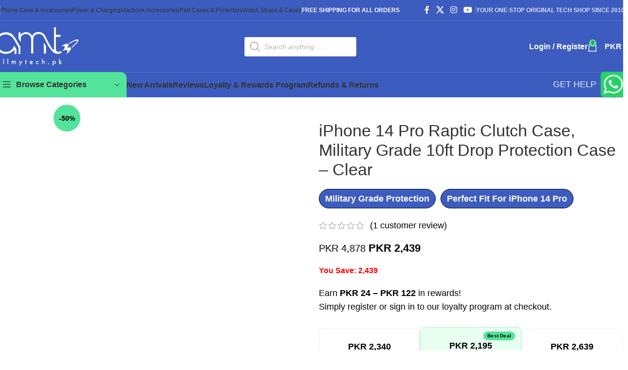

--- FILE ---
content_type: text/html; charset=UTF-8
request_url: https://allmytech.pk/product/iphone-14-raptic-clutch-case-military-grade-10ft-drop-protection-case-clear/
body_size: 119142
content:
<!DOCTYPE html>
<html lang="en-US" prefix="og: https://ogp.me/ns#">
<head>
	<meta charset="UTF-8">
	<link rel="profile" href="https://gmpg.org/xfn/11">
	<link rel="pingback" href="https://allmytech.pk/xmlrpc.php">

				<style id="wd-woo-mod-product-info-css">.wd-product-info{position:relative;line-height:1}.wd-product-info>:is(span,svg){vertical-align:middle}.wd-product-info .wd-info-icon{display:inline-block;color:var(--wd-primary-color);font-size:110%;margin-inline-end:6px}.wd-product-info .wd-info-icon img{max-width:var(--wd-icon-w, 100px);min-width:var(--wd-icon-w, 14px)}.wd-product-info .wp-block-wd-icon{--wd-icon-w: 20px}.wd-product-info .wd-info-number{color:var(--color-gray-800);font-weight:600;margin-inline-end:4px}.wd-product-info .wd-info-msg{line-height:var(--wd-text-line-height)}.wd-product-info.wd-style-with-bg{padding:15px 20px}.wd-product-info.wd-style-with-bg:before{content:'';position:absolute;inset:0;border-radius:var(--wd-brd-radius);background:var(--wd-primary-color);opacity:.1;pointer-events:none}
</style> 						<style id="wd-woo-opt-est-del-css">.wd-est-del:not(.wd-with-icon) .wd-info-icon:before{content:"\f11f";font-family:"woodmart-font"}.wd-est-del strong{color:var(--color-gray-800)}.wd-est-del .wd-hint{margin-inline-start:3px}.wd-del-overall .wd-est-del{text-align:start}@media (max-width: 768.98px){.wd-del-overall td:before{content:none}}
</style> 			
<!-- Google Tag Manager by PYS -->
    <script data-cfasync="false" data-pagespeed-no-defer>
	    window.dataLayerPYS = window.dataLayerPYS || [];
	</script>
<!-- End Google Tag Manager by PYS -->
<!-- Search Engine Optimization by Rank Math PRO - https://rankmath.com/ -->
<title>iPhone 14 Pro Raptic Clutch Case with Unique Back Pattern - Clear</title>
<meta name="description" content="iPhone 14 Pro Raptic Clutch Case comes with Military-Grade Drop Protection: The dual-layer frame of Raptic Clutch combines impact-absorbing"/>
<meta name="robots" content="follow, index, max-snippet:-1, max-video-preview:-1, max-image-preview:large"/>
<link rel="canonical" href="https://allmytech.pk/product/iphone-14-raptic-clutch-case-military-grade-10ft-drop-protection-case-clear/" />
<meta property="og:locale" content="en_US" />
<meta property="og:type" content="product" />
<meta property="og:title" content="iPhone 14 Pro Raptic Clutch Case with Unique Back Pattern - Clear" />
<meta property="og:description" content="iPhone 14 Pro Raptic Clutch Case comes with Military-Grade Drop Protection: The dual-layer frame of Raptic Clutch combines impact-absorbing" />
<meta property="og:url" content="https://allmytech.pk/product/iphone-14-raptic-clutch-case-military-grade-10ft-drop-protection-case-clear/" />
<meta property="og:site_name" content="allmytech.pk" />
<meta property="og:updated_time" content="2026-01-01T16:49:21+05:00" />
<meta property="og:image" content="https://allmytech.pk/wp-content/uploads/2022/10/iphone-14-pro-raptic-clutch-case-clear.jpg" />
<meta property="og:image:secure_url" content="https://allmytech.pk/wp-content/uploads/2022/10/iphone-14-pro-raptic-clutch-case-clear.jpg" />
<meta property="og:image:width" content="1500" />
<meta property="og:image:height" content="1500" />
<meta property="og:image:alt" content="iPhone 14 pro Raptic clutch Case" />
<meta property="og:image:type" content="image/jpeg" />
<meta property="product:brand" content="Raptic" />
<meta property="product:price:amount" content="2439" />
<meta property="product:price:currency" content="PKR" />
<meta property="product:availability" content="instock" />
<meta property="product:retailer_item_id" content="AMT-8484" />
<meta name="twitter:card" content="summary_large_image" />
<meta name="twitter:title" content="iPhone 14 Pro Raptic Clutch Case with Unique Back Pattern - Clear" />
<meta name="twitter:description" content="iPhone 14 Pro Raptic Clutch Case comes with Military-Grade Drop Protection: The dual-layer frame of Raptic Clutch combines impact-absorbing" />
<meta name="twitter:site" content="@allmytechpk" />
<meta name="twitter:creator" content="@allmytechpk" />
<meta name="twitter:image" content="https://allmytech.pk/wp-content/uploads/2022/10/iphone-14-pro-raptic-clutch-case-clear.jpg" />
<meta name="twitter:label1" content="Price" />
<meta name="twitter:data1" content="PKR 2,439" />
<meta name="twitter:label2" content="Availability" />
<meta name="twitter:data2" content="In stock" />
<script type="application/ld+json" class="rank-math-schema-pro">{"@context":"https://schema.org","@graph":[{"@type":"Place","@id":"https://allmytech.pk/#place","address":{"@type":"PostalAddress","streetAddress":"Mezzanine 39C Rahat Lane 3. DHA Phase 6 Karachi","addressLocality":"Karachi","addressRegion":"Sindh","postalCode":"74000","addressCountry":"PK"}},{"@type":["ElectronicsStore","Organization"],"@id":"https://allmytech.pk/#organization","name":"All my Tech","url":"https://allmytech.pk","sameAs":["https://facebook.com/allmytech.pk","https://twitter.com/allmytechpk","https://instagram.com/allmytechpk"],"email":"support@allmytech.pk","address":{"@type":"PostalAddress","streetAddress":"Mezzanine 39C Rahat Lane 3. DHA Phase 6 Karachi","addressLocality":"Karachi","addressRegion":"Sindh","postalCode":"74000","addressCountry":"PK"},"logo":{"@type":"ImageObject","@id":"https://allmytech.pk/#logo","url":"https://allmytech.pk/wp-content/uploads/2025/02/metorik-logo.png","contentUrl":"https://allmytech.pk/wp-content/uploads/2025/02/metorik-logo.png","caption":"allmytech.pk","inLanguage":"en-US","width":"400","height":"400"},"priceRange":"Rs 1000 - Rs 50000","openingHours":["Monday,Tuesday,Wednesday,Thursday,Friday,Saturday 11:00-19:00"],"description":"\ud83d\uded2 Your One-Stop Original Tech Shop Since 2010! | \ud83c\udfa7 Gadgets | \ud83c\udfae Gaming | \ud83d\udcf1 Accessories | \ud83d\udecd\ufe0f 100% Originals | \ud83d\ude9a Fast Delivery Across Pakistan","legalName":"All my Tech","location":{"@id":"https://allmytech.pk/#place"},"image":{"@id":"https://allmytech.pk/#logo"}},{"@type":"WebSite","@id":"https://allmytech.pk/#website","url":"https://allmytech.pk","name":"allmytech.pk","alternateName":"All my Tech Pakistan","publisher":{"@id":"https://allmytech.pk/#organization"},"inLanguage":"en-US"},{"@type":"ImageObject","@id":"https://allmytech.pk/wp-content/uploads/2022/10/iphone-14-pro-raptic-clutch-case-clear.jpg","url":"https://allmytech.pk/wp-content/uploads/2022/10/iphone-14-pro-raptic-clutch-case-clear.jpg","width":"1500","height":"1500","inLanguage":"en-US"},{"@type":"BreadcrumbList","@id":"https://allmytech.pk/product/iphone-14-raptic-clutch-case-military-grade-10ft-drop-protection-case-clear/#breadcrumb","itemListElement":[{"@type":"ListItem","position":"1","item":{"@id":"https://allmytech.pk","name":"Home"}},{"@type":"ListItem","position":"2","item":{"@id":"https://allmytech.pk/product-category/phone-cover-accessories/apple-iphone/iphone-14-pro-pakistan/","name":"iPhone 14 Pro"}},{"@type":"ListItem","position":"3","item":{"@id":"https://allmytech.pk/product/iphone-14-raptic-clutch-case-military-grade-10ft-drop-protection-case-clear/","name":"iPhone 14 Pro Raptic Clutch Case, Military Grade 10ft Drop Protection Case &#8211; Clear"}}]},{"@type":"ItemPage","@id":"https://allmytech.pk/product/iphone-14-raptic-clutch-case-military-grade-10ft-drop-protection-case-clear/#webpage","url":"https://allmytech.pk/product/iphone-14-raptic-clutch-case-military-grade-10ft-drop-protection-case-clear/","name":"iPhone 14 Pro Raptic Clutch Case with Unique Back Pattern - Clear","datePublished":"2022-10-08T16:29:58+05:00","dateModified":"2026-01-01T16:49:21+05:00","isPartOf":{"@id":"https://allmytech.pk/#website"},"primaryImageOfPage":{"@id":"https://allmytech.pk/wp-content/uploads/2022/10/iphone-14-pro-raptic-clutch-case-clear.jpg"},"inLanguage":"en-US","breadcrumb":{"@id":"https://allmytech.pk/product/iphone-14-raptic-clutch-case-military-grade-10ft-drop-protection-case-clear/#breadcrumb"}},{"@type":"Product","brand":{"@type":"Brand","name":"Raptic"},"name":"iPhone 14 Pro Raptic Clutch Case with Unique Back Pattern - Clear","description":"iPhone 14 Pro Raptic Clutch Case comes with Military-Grade Drop Protection: The dual-layer frame of Raptic Clutch combines impact-absorbing","sku":"AMT-8484","category":"Phone Case &amp; Accessories &gt; Apple iPhone Case &gt; iPhone 14 Pro","mainEntityOfPage":{"@id":"https://allmytech.pk/product/iphone-14-raptic-clutch-case-military-grade-10ft-drop-protection-case-clear/#webpage"},"image":[{"@type":"ImageObject","url":"https://allmytech.pk/wp-content/uploads/2022/10/iphone-14-pro-raptic-clutch-case-clear.jpg","height":"1500","width":"1500"},{"@type":"ImageObject","url":"https://allmytech.pk/wp-content/uploads/2022/10/81qYFvTvWkL._AC_SL1500_.jpeg","height":"1500","width":"1200"},{"@type":"ImageObject","url":"https://allmytech.pk/wp-content/uploads/2022/10/71lmWzcRcqL._AC_SL1500_.jpeg","height":"1500","width":"1221"},{"@type":"ImageObject","url":"https://allmytech.pk/wp-content/uploads/2022/10/71SKFzNV7L._AC_SL1500_.jpeg","height":"1500","width":"1200"},{"@type":"ImageObject","url":"https://allmytech.pk/wp-content/uploads/2022/10/61uGFS0bmFL._AC_SL1500_.jpeg","height":"1500","width":"1200"}],"aggregateRating":{"@type":"AggregateRating","ratingValue":"4.00","bestRating":"5","ratingCount":"1","reviewCount":"1"},"review":[{"@type":"Review","@id":"https://allmytech.pk/product/iphone-14-raptic-clutch-case-military-grade-10ft-drop-protection-case-clear/#li-comment-2892619","datePublished":"2025-12-01 20:24:07","reviewRating":{"@type":"Rating","ratingValue":"4","bestRating":"5","worstRating":"1"},"author":{"@type":"Person","name":"Inam masood"}}],"offers":{"@type":"Offer","price":"2439","priceCurrency":"PKR","priceValidUntil":"2027-12-31","availability":"http://schema.org/InStock","itemCondition":"NewCondition","url":"https://allmytech.pk/product/iphone-14-raptic-clutch-case-military-grade-10ft-drop-protection-case-clear/","seller":{"@type":"Organization","@id":"https://allmytech.pk/","name":"allmytech.pk","url":"https://allmytech.pk","logo":"https://allmytech.pk/wp-content/uploads/2025/02/metorik-logo.png"}},"additionalProperty":[{"@type":"PropertyValue","name":"pa_brand","value":"Raptic"}],"@id":"https://allmytech.pk/product/iphone-14-raptic-clutch-case-military-grade-10ft-drop-protection-case-clear/#richSnippet"}]}</script>
<!-- /Rank Math WordPress SEO plugin -->

<script type='application/javascript' id='pys-version-script'>console.log('PixelYourSite PRO version 12.3.6');</script>
<link rel="alternate" type="application/rss+xml" title="allmytech.pk &raquo; Feed" href="https://allmytech.pk/feed/" />
<link rel="alternate" type="application/rss+xml" title="allmytech.pk &raquo; Comments Feed" href="https://allmytech.pk/comments/feed/" />
<link rel="alternate" type="application/rss+xml" title="allmytech.pk &raquo; iPhone 14 Pro Raptic Clutch Case, Military Grade 10ft Drop Protection Case &#8211; Clear Comments Feed" href="https://allmytech.pk/product/iphone-14-raptic-clutch-case-military-grade-10ft-drop-protection-case-clear/feed/" />
<link rel="alternate" title="oEmbed (JSON)" type="application/json+oembed" href="https://allmytech.pk/wp-json/oembed/1.0/embed?url=https%3A%2F%2Fallmytech.pk%2Fproduct%2Fiphone-14-raptic-clutch-case-military-grade-10ft-drop-protection-case-clear%2F" />
<link rel="alternate" title="oEmbed (XML)" type="text/xml+oembed" href="https://allmytech.pk/wp-json/oembed/1.0/embed?url=https%3A%2F%2Fallmytech.pk%2Fproduct%2Fiphone-14-raptic-clutch-case-military-grade-10ft-drop-protection-case-clear%2F&#038;format=xml" />
<style id='wp-img-auto-sizes-contain-inline-css' type='text/css'>
img:is([sizes=auto i],[sizes^="auto," i]){contain-intrinsic-size:3000px 1500px}
/*# sourceURL=wp-img-auto-sizes-contain-inline-css */
</style>
<style id="cr-frontend-css-css">p.cr-comment-image-text{margin-bottom:.5em;font-size:.9em}p.cr-comment-video-text{margin-bottom:.5em;font-size:.9em}.iv-comment-image{float:left;margin-right:5px;margin-left:0;margin-bottom:5px;margin-top:0;border-radius:5px;overflow:hidden;border:1px solid #e4e1e3;filter:brightness(100%)}.iv-comment-image:hover,.cr-comment-video:hover{filter:brightness(95%)}.cr-comment-image-top{display:inline-block;margin-right:5px;vertical-align:top;max-height:150px;border-radius:5px;overflow:hidden;border:1px solid #e4e1e3;filter:brightness(100%);box-sizing:content-box;position:relative}.cr-comment-image-top:hover{filter:brightness(95%)}.cr-comment-video{float:left;margin-right:5px;margin-bottom:5px;position:relative;cursor:pointer;border-radius:5px;overflow:hidden;border:1px solid #e4e1e3;filter:brightness(100%)}.cr-comment-video video.cr-video-a{width:75px;height:75px;display:block;object-fit:cover}.cr-comment-video-modal.cr-comment-video video.cr-video-a{width:auto;height:auto;max-width:100%;max-height:100%;object-fit:contain;background-color:rgba(0,0,0,.4)}.cr-comment-video .cr-comment-videoicon,.cr-comment-image-top .cr-comment-videoicon{position:absolute;top:50%;left:50%;width:32px;height:auto;margin-top:-16px;margin-left:-16px}#reviews.cr-reviews-ajax-reviews .cr-ajax-reviews-cus-images-modal .cr-ajax-reviews-cus-images-slider-nav .cr-ajax-reviews-slide-nav .cr-comment-videoicon,.cr-all-reviews-shortcode .cr-ajax-reviews-cus-images-modal .cr-ajax-reviews-cus-images-slider-nav .cr-ajax-reviews-slide-nav .cr-comment-videoicon{position:absolute;top:50%;left:50%;width:26px;height:auto;margin-top:-13px;margin-left:-13px}.cr-comment-image-top img,.cr-comment-image-top video{width:150px;height:150px;box-shadow:none;padding:0;border-radius:0;object-fit:cover;cursor:pointer}#reviews div.iv-comment-image img,div.iv-comment-image img{box-shadow:none;width:75px;height:75px;max-width:75px;max-height:75px;object-fit:cover;padding:0;border-radius:0;display:block;position:relative}.cr-comment-images,.cr-comment-videos{margin-bottom:1em}.cr-all-reviews-shortcode .cr-comment-images,.cr-comment-videos{margin:0}.cr-all-reviews-shortcode .comment_container .avatar,.cr-ajax-reviews-list .comment_container .avatar{display:none}.cr-comment-videos .cr-comment-video .cr-comment-video-close{display:none}.cr-comment-videos .cr-comment-video.cr-comment-video-modal .cr-comment-video-close{display:block;background-color:#7A7A7A;color:#FFF;border:0 solid;border-radius:10px;position:absolute;top:0;right:0;padding:1px;line-height:0;cursor:pointer}.cr-comment-videos .cr-comment-video.cr-comment-video-modal .cr-comment-video-close .cr-close-button-svg{display:block;width:18px;height:18px}.cr-comment-videos .cr-comment-video.cr-comment-video-modal .cr-comment-video-close .cr-close-button-svg-p{fill:#fff}.cr-comment-videos .cr-comment-video .cr-video-cont{display:flex;position:relative;margin:auto}.cr-comment-videos .cr-comment-video.cr-comment-video-modal .cr-video-cont{padding:10px;max-width:100%;max-height:100%}.cr-comment-videos-modal{position:fixed;top:0;left:0;width:100vw;height:100vh;z-index:99999;overflow:auto;background-color:rgba(0,0,0,.4);display:flex;align-items:center;justify-content:center}.cr-comment-videos-modal .cr-comment-video,.cr-comment-videos-modal .iv-comment-image{display:none}.cr-comment-video.cr-comment-video-modal{width:80%;height:80%;float:none;margin:auto;z-index:1;display:flex;justify-content:center;cursor:auto;border-width:0;filter:brightness(100%)}.cr-recaptcha{margin-bottom:1.5em}#commentform.comment-form .cr-upload-local-images,.comment-form .cr-upload-local-images{width:100%;flex:none}#commentform.comment-form .cr-upload-local-images label,.comment-form .cr-upload-local-images label{display:block;transform:none;position:relative;left:auto;top:auto}#commentform.comment-form .cr-upload-local-images input,.comment-form .cr-upload-local-images input{display:block;width:100%}.ivole-meter{overflow:hidden;background:#f2f2f2;background:-webkit-linear-gradient(top,#eee,#f6f6f6);background:linear-gradient(to bottom,#eee,#f6f6f6);background-color:#f3f3f3;height:22px;border-radius:1px;box-shadow:inset 0 1px 2px rgba(0,0,0,.4),inset 0 0 0 1px rgba(0,0,0,.1);-moz-box-sizing:border-box;-webkit-box-sizing:border-box;box-sizing:border-box}.ivole-meter .ivole-meter-bar{border-radius:1px;background:#fb0;background:-webkit-linear-gradient(top,#ffce00,#ffa700);background:linear-gradient(to bottom,#ffce00,#ffa700);background-color:#ffce00;box-shadow:inset 0 0 0 1px rgba(0,0,0,.25),inset 0 -1px 0 rgba(0,0,0,.05);-webkit-transition:width .5s ease;transition:width .5s ease;float:left;font-size:0;height:100%;width:0;-moz-box-sizing:border-box;-webkit-box-sizing:border-box;box-sizing:border-box}.ivole-meter .ivole-meter-bar:before{background-color:rgba(255,255,255,.25);content:"";display:block;font-size:0;height:1px;margin:1px}.cr-histogramTable tr.ivole-histogramRow .ivole-histogramCell1{white-space:nowrap;width:auto}.cr-histogramTable tr.ivole-histogramRow .ivole-histogramCell2{width:70%}.cr-all-reviews-shortcode .cr-histogramTable tr.ivole-histogramRow .ivole-histogramCell2{min-width:100px}.cr-histogramTable tr.ivole-histogramRow .ivole-histogramCell3{text-align:right;white-space:nowrap;width:auto}#reviews .cr-summaryBox-wrap,.cr-all-reviews-shortcode .cr-summaryBox-wrap,.cr-reviews-grid .cr-summaryBox-wrap{display:flex;flex-wrap:wrap;justify-content:space-between;padding:2px;align-items:center}.cr-all-reviews-shortcode.cr-all-reviews-new-review .cr-summaryBox-wrap{display:none}.cr-reviews-grid.cr-reviews-grid-new-review .cr-summaryBox-wrap,.cr-reviews-grid.cr-reviews-grid-new-review .cr-reviews-grid-empty{display:none}#reviews .cr-summaryBox-wrap{margin:0 0 1em 0;background-color:#F9F9F9}.cr-all-reviews-shortcode .cr-summaryBox-wrap,.cr-reviews-grid .cr-summaryBox-wrap{margin:0;background-color:#F9F9F9}.cr-all-reviews-shortcode .cr-summaryBox-wrap .cr-summary-separator,.cr-reviews-grid .cr-summaryBox-wrap .cr-summary-separator{width:auto;height:40px}.cr-all-reviews-shortcode .cr-summaryBox-wrap.cr-summaryBox-add-review .cr-summary-separator,.cr-reviews-grid .cr-summaryBox-wrap.cr-summaryBox-add-review .cr-summary-separator{flex:2 2 auto;display:flex;justify-content:center;align-items:center}.cr-all-reviews-shortcode .cr-summaryBox-wrap.cr-summaryBox-add-review .cr-summary-separator-side,.cr-reviews-grid .cr-summaryBox-wrap.cr-summaryBox-add-review .cr-summary-separator-side{flex:1 1 auto}.cr-all-reviews-shortcode .cr-summaryBox-wrap .cr-summary-separator-int,.cr-reviews-grid .cr-summaryBox-wrap .cr-summary-separator-int{width:2px;height:40px;background-color:#BCCCD4}.cr-reviews-grid .cr-summaryBox-wrap{margin:0 10px 20px 10px}#reviews .cr-summaryBox-wrap .ivole-summaryBox,#reviews .cr-summaryBox-wrap .cr-overall-rating-wrap,.cr-all-reviews-shortcode .cr-summaryBox-wrap .ivole-summaryBox,.cr-all-reviews-shortcode .cr-summaryBox-wrap .cr-overall-rating-wrap,.cr-reviews-grid .cr-summaryBox-wrap .ivole-summaryBox,.cr-reviews-grid .cr-summaryBox-wrap .cr-overall-rating-wrap{margin:0;width:49%;flex:0 0 49%;padding:10px;border-radius:4px;border:0 solid #e4e1e3;box-sizing:border-box}.cr-all-reviews-shortcode .cr-summaryBox-wrap.cr-summaryBox-add-review .ivole-summaryBox,.cr-reviews-grid .cr-summaryBox-wrap.cr-summaryBox-add-review .ivole-summaryBox{width:35%;flex:1 0 35%}.cr-all-reviews-shortcode .cr-summaryBox-wrap.cr-summaryBox-add-review .cr-overall-rating-wrap,.cr-all-reviews-shortcode .cr-summaryBox-wrap.cr-summaryBox-add-review .cr-add-review-wrap,.cr-reviews-grid .cr-summaryBox-wrap.cr-summaryBox-add-review .cr-overall-rating-wrap,.cr-reviews-grid .cr-summaryBox-wrap.cr-summaryBox-add-review .cr-add-review-wrap{width:auto;flex:0 0 auto}#reviews .cr-summaryBox-wrap .cr-overall-rating-wrap,.cr-all-reviews-shortcode .cr-summaryBox-wrap .cr-overall-rating-wrap,.cr-all-reviews-shortcode .cr-summaryBox-wrap .cr-add-review-wrap,.cr-reviews-grid .cr-summaryBox-wrap .cr-overall-rating-wrap,.cr-reviews-grid .cr-summaryBox-wrap .cr-add-review-wrap{display:flex;justify-content:center;align-items:center;flex-wrap:wrap;flex-direction:column}#reviews .cr-summaryBox-wrap .cr-average-rating,.cr-all-reviews-shortcode .cr-summaryBox-wrap .cr-average-rating,.cr-reviews-grid .cr-summaryBox-wrap .cr-average-rating{font-size:36px;font-weight:700;line-height:50px;color:#0E252C}#reviews .cr-summaryBox-wrap .cr-total-rating-count,.cr-all-reviews-shortcode .cr-summaryBox-wrap .cr-total-rating-count,.cr-reviews-grid .cr-summaryBox-wrap .cr-total-rating-count{font-size:14px;color:#0E252C;line-height:25px}.cr-all-reviews-shortcode .cr-review-form-wrap,.cr-reviews-grid .cr-review-form-wrap,.cr-qna-block .cr-qna-new-q-form{display:none}.cr-all-reviews-shortcode.cr-all-reviews-new-review .cr-review-form-wrap,.cr-ajax-reviews-review-form .cr-review-form-wrap,.cr-reviews-grid.cr-reviews-grid-new-review .cr-review-form-wrap,.cr-qna-block.cr-qna-new-q-form-open .cr-qna-new-q-form{display:block}.cr-all-reviews-shortcode .cr-review-form-wrap .cr-review-form-nav,.cr-ajax-reviews-review-form .cr-review-form-wrap .cr-review-form-nav,.cr-reviews-grid .cr-review-form-wrap .cr-review-form-nav,.cr-qna-block .cr-review-form-nav{display:flex;justify-content:space-between;border-top:1px solid #E5E9EB;border-bottom:1px solid #E5E9EB;height:50px;box-sizing:border-box}.cr-qna-block .cr-qna-list-inl-answ .cr-review-form-nav{margin:0 0 20px 0}.cr-all-reviews-shortcode .cr-review-form-wrap .cr-review-form-nav .cr-nav-left,.cr-all-reviews-shortcode .cr-review-form-wrap .cr-review-form-nav .cr-nav-right,.cr-ajax-reviews-review-form .cr-review-form-wrap .cr-review-form-nav .cr-nav-left,.cr-ajax-reviews-review-form .cr-review-form-wrap .cr-review-form-nav .cr-nav-right,.cr-reviews-grid .cr-review-form-wrap .cr-review-form-nav .cr-nav-left,.cr-reviews-grid .cr-review-form-wrap .cr-review-form-nav .cr-nav-right,.cr-qna-block .cr-review-form-nav .cr-nav-left,.cr-qna-block .cr-review-form-nav .cr-nav-right{display:flex;align-items:center}.cr-ajax-reviews-review-form.cr-ajax-reviews-review-form-nc .cr-review-form-wrap .cr-review-form-nav .cr-nav-right{display:none}.cr-all-reviews-shortcode .cr-review-form-wrap .cr-review-form-nav .cr-nav-left svg,.cr-ajax-reviews-review-form .cr-review-form-wrap .cr-review-form-nav .cr-nav-left svg,.cr-reviews-grid .cr-review-form-wrap .cr-review-form-nav .cr-nav-left svg,.cr-qna-block .cr-review-form-nav .cr-nav-left svg{margin:0 5px 0 0}.cr-ajax-reviews-review-form.cr-ajax-reviews-review-form-nc .cr-review-form-wrap .cr-review-form-nav .cr-nav-left svg{pointer-events:none}.cr-all-reviews-shortcode .cr-review-form-wrap .cr-review-form-nav .cr-nav-left svg:hover,.cr-all-reviews-shortcode .cr-review-form-wrap .cr-review-form-nav .cr-nav-right svg:hover,.cr-ajax-reviews-review-form .cr-review-form-wrap .cr-review-form-nav .cr-nav-left svg:hover,.cr-ajax-reviews-review-form .cr-review-form-wrap .cr-review-form-nav .cr-nav-right svg:hover,.cr-reviews-grid .cr-review-form-wrap .cr-review-form-nav .cr-nav-left svg:hover,.cr-reviews-grid .cr-review-form-wrap .cr-review-form-nav .cr-nav-right svg:hover,.cr-qna-block .cr-review-form-nav .cr-nav-left svg:hover,.cr-qna-block .cr-review-form-nav .cr-nav-right svg:hover{cursor:pointer}.cr-all-reviews-shortcode .cr-review-form-wrap .cr-review-form-nav .cr-nav-left span,.cr-ajax-reviews-review-form .cr-review-form-wrap .cr-review-form-nav .cr-nav-left span,.cr-reviews-grid .cr-review-form-wrap .cr-review-form-nav .cr-nav-left span,.cr-qna-block .cr-review-form-nav .cr-nav-left span{font-size:16px;color:#0E252C}.cr-all-reviews-shortcode .cr-review-form-item,.cr-ajax-reviews-review-form .cr-review-form-item,.cr-reviews-grid .cr-review-form-item,.cr-qna-block .cr-review-form-item{display:flex;max-width:500px;margin:0 auto;padding:30px 0;border-bottom:1px solid #E5E9EB;position:relative;align-items:center}.cr-all-reviews-shortcode .cr-review-form-item img,.cr-ajax-reviews-review-form .cr-review-form-item img,.cr-reviews-grid .cr-review-form-item img,.cr-qna-block .cr-review-form-item img{display:block;height:60px;width:auto;margin:0 20px 0 0}.rtl .cr-all-reviews-shortcode .cr-review-form-item img,.rtl .cr-ajax-reviews-review-form .cr-review-form-item img,.rtl .cr-reviews-grid .cr-review-form-item img,.rtl .cr-qna-block .cr-review-form-item img{margin:0 0 0 20px}.cr-all-reviews-shortcode .cr-review-form-item span,.cr-ajax-reviews-review-form .cr-review-form-item span,.cr-reviews-grid .cr-review-form-item span,.cr-qna-block .cr-review-form-item span{display:block;font-size:22px;font-weight:500;color:#0E252C}.cr-all-reviews-shortcode .cr-review-form-rating,.cr-ajax-reviews-review-form .cr-review-form-rating,.cr-reviews-grid .cr-review-form-rating{max-width:500px;margin:0 auto;padding:30px 0 30px 0;position:relative}.cr-onsite-ratings .cr-review-form-rating,.cr-review-form-rating-overall .cr-review-form-rating{max-width:500px;margin:1em 0 1em 0;padding:0;position:relative}.cr-review-form-rating-overall.cr-review-form-rating-ovonly .cr-review-form-rating{margin:1em 0 1.5em 0}.cr-review-form-wrap .cr-onsite-ratings .cr-review-form-rating,.cr-review-form-wrap .cr-review-form-rating-overall .cr-review-form-rating{margin-left:auto;margin-right:auto}.cr-review-form-wrap .cr-onsite-ratings .cr-review-form-rating-label{font-size:12px;color:#4D5D64}.cr-all-reviews-shortcode .cr-review-form-rating .cr-review-form-rating-cont,.cr-onsite-ratings .cr-review-form-rating .cr-review-form-rating-cont,.cr-review-form-rating-overall .cr-review-form-rating .cr-review-form-rating-cont,.cr-reviews-grid .cr-review-form-rating .cr-review-form-rating-cont{display:flex;position:relative;height:auto;padding:5px 0}.cr-all-reviews-shortcode .cr-review-form-rating .cr-review-form-rating-cont .cr-review-form-rating-inner,.cr-onsite-ratings .cr-review-form-rating .cr-review-form-rating-cont .cr-review-form-rating-inner,.cr-reviews-grid .cr-review-form-rating .cr-review-form-rating-cont .cr-review-form-rating-inner{height:20px;padding:0 5px;line-height:0}.cr-review-form-rating-overall .cr-review-form-rating .cr-review-form-rating-cont .cr-review-form-rating-inner{height:30px;padding:0 5px}.cr-review-form-rating-overall .cr-review-form-rating .cr-review-form-rating-cont .cr-review-form-rating-inner svg{height:30px;width:33px}.cr-onsite-ratings .cr-review-form-rating .cr-review-form-rating-cont .cr-review-form-rating-inner:first-child,.cr-review-form-rating-overall .cr-review-form-rating .cr-review-form-rating-cont .cr-review-form-rating-inner:first-child{padding-left:0}.cr-all-reviews-shortcode .cr-review-form-rating .cr-review-form-rating-cont .cr-review-form-rating-inner .cr-rating-act,.cr-onsite-ratings .cr-review-form-rating .cr-review-form-rating-cont .cr-review-form-rating-inner .cr-rating-act,.cr-review-form-rating-overall .cr-review-form-rating .cr-review-form-rating-cont .cr-review-form-rating-inner .cr-rating-act,.cr-ajax-reviews-review-form .cr-review-form-rating .cr-review-form-rating-cont .cr-review-form-rating-inner .cr-rating-act,.cr-reviews-grid .cr-review-form-rating .cr-review-form-rating-cont .cr-review-form-rating-inner .cr-rating-act{display:none}.cr-all-reviews-shortcode .cr-review-form-rating .cr-review-form-rating-cont .cr-review-form-rating-inner svg:hover,.cr-ajax-reviews-review-form .cr-review-form-rating .cr-review-form-rating-cont .cr-review-form-rating-inner svg:hover,.cr-reviews-grid .cr-review-form-rating .cr-review-form-rating-cont .cr-review-form-rating-inner svg:hover{cursor:pointer}.cr-all-reviews-shortcode .cr-review-form-rating .cr-review-form-rating-cont .cr-review-form-rating-nbr,.cr-onsite-ratings .cr-review-form-rating .cr-review-form-rating-cont .cr-review-form-rating-nbr,.cr-reviews-grid .cr-review-form-rating .cr-review-form-rating-cont .cr-review-form-rating-nbr{font-size:14px;line-height:20px;height:20px;margin:0 0 0 10px}.cr-review-form-rating-overall .cr-review-form-rating .cr-review-form-rating-cont .cr-review-form-rating-nbr{font-size:18px;line-height:30px;height:30px;margin:0 0 0 10px}.rtl .cr-review-form-rating-overall .cr-review-form-rating .cr-review-form-rating-cont .cr-review-form-rating-nbr{margin:0 10px 0 0}.cr-review-form-rating-overall .cr-review-form-rating-label{font-size:18px}.cr-all-reviews-shortcode .cr-review-form-rating-overall .cr-review-form-rating-label,.cr-ajax-reviews-review-form .cr-review-form-rating-overall .cr-review-form-rating-label,.cr-reviews-grid .cr-review-form-rating-overall .cr-review-form-rating-label{font-size:16px}.cr-all-reviews-shortcode .cr-review-form-field-error,.cr-onsite-ratings .cr-review-form-field-error,.cr-review-form-rating-overall .cr-review-form-field-error,.cr-onsite-questions .cr-onsite-question .cr-review-form-field-error,.cr-ajax-reviews-review-form .cr-review-form-field-error,.cr-reviews-grid .cr-review-form-field-error,.cr-qna-block .cr-review-form-field-error{font-size:11px;color:#CE2B37;margin:5px 0 0 0;display:none}.cr-all-reviews-shortcode .cr-review-form-rating.cr-review-form-error .cr-review-form-rating-cont,.cr-onsite-ratings .cr-review-form-rating.cr-review-form-error .cr-review-form-rating-cont,.cr-review-form-rating-overall .cr-review-form-rating.cr-review-form-error .cr-review-form-rating-cont,.cr-reviews-grid .cr-review-form-rating.cr-review-form-error .cr-review-form-rating-cont{background-color:#fae9eb}.cr-all-reviews-shortcode .cr-review-form-rating.cr-review-form-error .cr-review-form-field-error,.cr-ajax-reviews-review-form .cr-review-form-rating.cr-review-form-error .cr-review-form-field-error,.cr-onsite-ratings .cr-review-form-rating.cr-review-form-error .cr-review-form-field-error,.cr-review-form-rating-overall .cr-review-form-rating.cr-review-form-error .cr-review-form-field-error,.cr-onsite-questions .cr-onsite-question.cr-review-form-error .cr-review-form-field-error,.cr-all-reviews-shortcode .cr-review-form-comment.cr-review-form-error .cr-review-form-field-error,.cr-all-reviews-shortcode .cr-review-form-name.cr-review-form-error .cr-review-form-field-error,.cr-all-reviews-shortcode .cr-review-form-captcha.cr-review-form-error .cr-review-form-field-error,.cr-all-reviews-shortcode .cr-review-form-email.cr-review-form-error .cr-review-form-field-error,.cr-all-reviews-shortcode .cr-form-item-media.cr-review-form-error .cr-review-form-field-error,.cr-all-reviews-shortcode .cr-review-form-terms.cr-review-form-error .cr-review-form-field-error,.cr-ajax-reviews-review-form .cr-review-form-comment.cr-review-form-error .cr-review-form-field-error,.cr-ajax-reviews-review-form .cr-review-form-name.cr-review-form-error .cr-review-form-field-error,.cr-ajax-reviews-review-form .cr-review-form-email.cr-review-form-error .cr-review-form-field-error,.cr-ajax-reviews-review-form .cr-review-form-captcha.cr-review-form-error .cr-review-form-field-error,.cr-ajax-reviews-review-form .cr-form-item-media.cr-review-form-error .cr-review-form-field-error,.cr-ajax-reviews-review-form .cr-review-form-terms.cr-review-form-error .cr-review-form-field-error,.cr-reviews-grid .cr-review-form-comment.cr-review-form-error .cr-review-form-field-error,.cr-reviews-grid .cr-review-form-name.cr-review-form-error .cr-review-form-field-error,.cr-reviews-grid .cr-review-form-email.cr-review-form-error .cr-review-form-field-error,.cr-reviews-grid .cr-review-form-captcha.cr-review-form-error .cr-review-form-field-error,.cr-reviews-grid .cr-form-item-media.cr-review-form-error .cr-review-form-field-error,.cr-reviews-grid .cr-review-form-terms.cr-review-form-error .cr-review-form-field-error,.cr-qna-block .cr-review-form-comment.cr-review-form-error .cr-review-form-field-error,.cr-qna-block .cr-review-form-name.cr-review-form-error .cr-review-form-field-error,.cr-qna-block .cr-review-form-email.cr-review-form-error .cr-review-form-field-error,.cr-qna-block .cr-review-form-terms.cr-review-form-error .cr-review-form-field-error{display:block}.cr-all-reviews-shortcode .cr-review-form-comment,.cr-ajax-reviews-review-form .cr-review-form-comment,.cr-reviews-grid .cr-review-form-comment,.cr-qna-block .cr-review-form-comment{max-width:500px;margin:0 auto;padding:0 0 20px 0;position:relative}.cr-all-reviews-shortcode .cr-review-form-comment .cr-review-form-comment-txt,.cr-ajax-reviews-review-form .cr-review-form-comment .cr-review-form-comment-txt,.cr-reviews-grid .cr-review-form-comment .cr-review-form-comment-txt,.cr-qna-block .cr-review-form-comment .cr-review-form-comment-txt{border:solid 1px #D8E2E7;background-color:#FFF;box-shadow:none;position:relative;padding:12px 16px;color:#0E252C;font-size:14px;width:100%;margin:0;box-sizing:border-box}.cr-all-reviews-shortcode .cr-review-form-comment.cr-review-form-error .cr-review-form-comment-txt,.cr-ajax-reviews-review-form .cr-review-form-comment.cr-review-form-error .cr-review-form-comment-txt,.cr-reviews-grid .cr-review-form-comment.cr-review-form-error .cr-review-form-comment-txt,.cr-qna-block .cr-review-form-comment.cr-review-form-error .cr-review-form-comment-txt{border:#CE2B37 solid 2px}.cr-all-reviews-shortcode .cr-review-form-comment .cr-review-form-lbl,.cr-all-reviews-shortcode .cr-review-form-name .cr-review-form-lbl,.cr-all-reviews-shortcode .cr-review-form-email .cr-review-form-lbl,.cr-ajax-reviews-review-form .cr-review-form-comment .cr-review-form-lbl,.cr-ajax-reviews-review-form .cr-review-form-name .cr-review-form-lbl,.cr-ajax-reviews-review-form .cr-review-form-email .cr-review-form-lbl,.cr-reviews-grid .cr-review-form-comment .cr-review-form-lbl,.cr-reviews-grid .cr-review-form-name .cr-review-form-lbl,.cr-reviews-grid .cr-review-form-email .cr-review-form-lbl,.cr-qna-block .cr-review-form-lbl{position:absolute;top:-7px;z-index:1;left:16px;background-color:#FFF;padding:0 5px;font-size:12px;line-height:12px;height:12px;color:#4D5D64}.rtl .cr-all-reviews-shortcode .cr-review-form-comment .cr-review-form-lbl,.rtl .cr-all-reviews-shortcode .cr-review-form-name .cr-review-form-lbl,.rtl .cr-all-reviews-shortcode .cr-review-form-email .cr-review-form-lbl,.rtl .cr-ajax-reviews-review-form .cr-review-form-comment .cr-review-form-lbl,.rtl .cr-ajax-reviews-review-form .cr-review-form-name .cr-review-form-lbl,.rtl .cr-ajax-reviews-review-form .cr-review-form-email .cr-review-form-lbl,.rtl .cr-reviews-grid .cr-review-form-comment .cr-review-form-lbl,.rtl .cr-reviews-grid .cr-review-form-name .cr-review-form-lbl,.rtl .cr-reviews-grid .cr-review-form-email .cr-review-form-lbl,.rtl .cr-qna-block .cr-review-form-lbl{left:auto;right:16px}.cr-all-reviews-shortcode .cr-form-item-media,.cr-ajax-reviews-review-form .cr-form-item-media,.cr-reviews-grid .cr-form-item-media{max-width:500px;margin:0 auto;padding:0 0 20px 0}.cr-all-reviews-shortcode .cr-review-form-terms,.cr-ajax-reviews-review-form .cr-review-form-terms,.cr-reviews-grid .cr-review-form-terms,.cr-qna-block .cr-captcha-terms,.cr-qna-block .cr-review-form-terms{max-width:500px;margin:0 auto;padding:0 0 20px 0;line-height:1;display:block}.cr-all-reviews-shortcode .cr-review-form-terms label,.cr-ajax-reviews-review-form .cr-review-form-terms label,.cr-reviews-grid .cr-review-form-terms label,.cr-qna-block .cr-review-form-terms label{display:inline-block;font-size:14px;font-weight:400;margin:0}.cr-all-reviews-shortcode .cr-review-form-terms .cr-review-form-checkbox,.cr-ajax-reviews-review-form .cr-review-form-terms .cr-review-form-checkbox,.cr-reviews-grid .cr-review-form-terms .cr-review-form-checkbox,.cr-qna-block .cr-review-form-terms .cr-review-form-checkbox{appearance:auto;width:auto;height:auto;border:none;display:inline-block;vertical-align:middle;margin:0 5px 0 0;accent-color:#4D5D64}.rtl .cr-all-reviews-shortcode .cr-review-form-terms .cr-review-form-checkbox,.rtl .cr-ajax-reviews-review-form .cr-review-form-terms .cr-review-form-checkbox,.rtl .cr-reviews-grid .cr-review-form-terms .cr-review-form-checkbox,.rtl .cr-qna-block .cr-review-form-terms .cr-review-form-checkbox{margin:0 0 0 5px}.cr-all-reviews-shortcode .cr-review-form-terms span,.cr-ajax-reviews-review-form .cr-review-form-terms span,.cr-reviews-grid .cr-review-form-terms span,.cr-qna-block .cr-review-form-terms span{display:inline;vertical-align:middle;color:#0E252C;line-height:1.3}.cr-all-reviews-shortcode .cr-review-form-terms .cr-review-form-checkbox::after,.cr-ajax-reviews-review-form .cr-review-form-terms .cr-review-form-checkbox::after,.cr-reviews-grid .cr-review-form-terms .cr-review-form-checkbox::after,.cr-qna-block .cr-review-form-terms .cr-review-form-checkbox::after{border:none;content:normal}.cr-qna-block .cr-captcha-terms{font-size:12px;font-weight:400;vertical-align:middle;color:#0E252C}.cr-all-reviews-shortcode .cr-review-form-ne,.cr-ajax-reviews-review-form .cr-review-form-ne,.cr-reviews-grid .cr-review-form-ne,.cr-qna-block .cr-review-form-ne{max-width:500px;margin:0 auto;padding:0 0 20px 0;position:relative;display:flex;gap:10px}.cr-all-reviews-shortcode .cr-review-form-ne .cr-review-form-name,.cr-all-reviews-shortcode .cr-review-form-ne .cr-review-form-email,.cr-ajax-reviews-review-form .cr-review-form-ne .cr-review-form-name,.cr-ajax-reviews-review-form .cr-review-form-ne .cr-review-form-email,.cr-reviews-grid .cr-review-form-ne .cr-review-form-name,.cr-reviews-grid .cr-review-form-ne .cr-review-form-email,.cr-qna-block .cr-review-form-ne .cr-review-form-name,.cr-qna-block .cr-review-form-ne .cr-review-form-email{width:50%;position:relative}.cr-all-reviews-shortcode .cr-review-form-ne .cr-review-form-name input,.cr-all-reviews-shortcode .cr-review-form-ne .cr-review-form-email input,.cr-ajax-reviews-review-form .cr-review-form-ne .cr-review-form-name input,.cr-ajax-reviews-review-form .cr-review-form-ne .cr-review-form-email input,.cr-reviews-grid .cr-review-form-ne .cr-review-form-name input,.cr-reviews-grid .cr-review-form-ne .cr-review-form-email input,.cr-qna-block .cr-review-form-ne .cr-review-form-name input,.cr-qna-block .cr-review-form-ne .cr-review-form-email input{width:100%}.cr-all-reviews-shortcode .cr-review-form-ne .cr-review-form-txt,.cr-ajax-reviews-review-form .cr-review-form-ne .cr-review-form-txt,.cr-reviews-grid .cr-review-form-ne .cr-review-form-txt,.cr-qna-block .cr-review-form-ne .cr-review-form-txt{border:solid 1px #D8E2E7;background-color:#FFF;box-shadow:none;position:relative;padding:12px 16px;color:#0E252C;font-size:14px;margin:0;box-sizing:border-box}.cr-review-form-wrap .cr-onsite-question .cr-onsite-question-inp{border:solid 1px #D8E2E7;background-color:#FFF;box-shadow:none;padding:12px 16px;color:#0E252C;font-size:14px;width:50%;box-sizing:border-box}.cr-review-form-wrap .cr-onsite-question label{position:absolute;top:-7px;z-index:1;left:16px;background-color:#FFF;padding:0 5px;font-size:12px;line-height:12px;height:12px;color:#4D5D64;font-weight:400}.rtl .cr-review-form-wrap .cr-onsite-question label{left:auto;right:16px}.cr-review-form-wrap .cr-onsite-questions{max-width:500px;margin:0 auto}.cr-all-reviews-shortcode .cr-review-form-name.cr-review-form-error .cr-review-form-txt,.cr-all-reviews-shortcode .cr-review-form-email.cr-review-form-error .cr-review-form-txt,.cr-ajax-reviews-review-form .cr-review-form-name.cr-review-form-error .cr-review-form-txt,.cr-ajax-reviews-review-form .cr-review-form-email.cr-review-form-error .cr-review-form-txt,.cr-onsite-questions .cr-onsite-question.cr-review-form-error input[type='text'],.cr-onsite-questions .cr-onsite-question.cr-review-form-error input[type='number'],.cr-single-product-review .cr-review-form-textbox.cr-review-form-error,.cr-reviews-grid .cr-review-form-name.cr-review-form-error .cr-review-form-txt,.cr-reviews-grid .cr-review-form-email.cr-review-form-error .cr-review-form-txt,.cr-qna-block .cr-review-form-name.cr-review-form-error .cr-review-form-txt,.cr-qna-block .cr-review-form-email.cr-review-form-error .cr-review-form-txt{border:#CE2B37 solid 2px}.cr-all-reviews-shortcode .cr-review-form-captcha,.cr-ajax-reviews-review-form .cr-review-form-captcha,.cr-reviews-grid .cr-review-form-captcha{max-width:500px;margin:0 auto;padding:0 0 20px 0;display:flex;flex-direction:column;align-items:start}.cr-all-reviews-shortcode .cr-review-form-captcha .cr-recaptcha,.cr-ajax-reviews-review-form .cr-review-form-captcha .cr-recaptcha,.cr-reviews-grid .cr-review-form-captcha .cr-recaptcha{margin:0}.cr-all-reviews-shortcode .cr-review-form-buttons,.cr-ajax-reviews-review-form .cr-review-form-buttons,.cr-reviews-grid .cr-review-form-buttons,.cr-qna-block .cr-review-form-buttons{max-width:500px;margin:0 auto;padding:0 0 30px 0;position:relative;display:flex;gap:10px}.cr-qna-block .cr-qna-list-inl-answ .cr-review-form-buttons{padding:0}.cr-all-reviews-shortcode .cr-review-form-wrap .cr-review-form-buttons .cr-review-form-submit,.cr-ajax-reviews-review-form .cr-review-form-wrap .cr-review-form-buttons .cr-review-form-submit,.cr-reviews-grid .cr-review-form-wrap .cr-review-form-buttons .cr-review-form-submit,.cr-qna-block .cr-review-form-buttons .cr-review-form-submit{display:flex;background-color:#31856C;color:#fff;border:0;height:40px;line-height:20px;font-size:15px;width:50%;padding:0 10px;margin:0;align-items:center;justify-content:center}.cr-ajax-reviews-review-form.cr-ajax-reviews-review-form-nc .cr-review-form-buttons .cr-review-form-submit{width:100%}.cr-all-reviews-shortcode .cr-review-form-buttons .cr-review-form-submit:hover,.cr-ajax-reviews-review-form .cr-review-form-buttons .cr-review-form-submit:hover,.cr-reviews-grid .cr-review-form-buttons .cr-review-form-submit:hover,.cr-qna-block .cr-review-form-buttons .cr-review-form-submit:hover{background-color:#276A56;text-decoration:none;cursor:pointer}.cr-all-reviews-shortcode .cr-review-form-submitting .cr-review-form-buttons .cr-review-form-submit,.cr-all-reviews-shortcode .cr-review-form-submitting .cr-review-form-buttons .cr-review-form-cancel,.cr-all-reviews-shortcode .cr-review-form-submitting .cr-review-form-rating .cr-review-form-rating-inner,.cr-all-reviews-shortcode .cr-review-form-submitting .cr-review-form-rating .cr-review-form-rating-inner,.cr-all-reviews-shortcode .cr-review-form-submitting .cr-review-form-comment .cr-review-form-comment-txt,.cr-all-reviews-shortcode .cr-review-form-submitting .cr-review-form-ne .cr-review-form-txt,.cr-all-reviews-shortcode .cr-review-form-submitting .cr-review-form-captcha,.cr-all-reviews-shortcode .cr-review-form-submitting .cr-onsite-question,.cr-all-reviews-shortcode .cr-review-form-submitting .cr-onsite-question-inp,.cr-all-reviews-shortcode .cr-review-form-submitting .cr-review-form-terms,.cr-ajax-reviews-review-form .cr-review-form-submitting .cr-review-form-buttons .cr-review-form-submit,.cr-ajax-reviews-review-form .cr-review-form-submitting .cr-review-form-buttons .cr-review-form-cancel,.cr-ajax-reviews-review-form .cr-review-form-submitting .cr-review-form-rating .cr-review-form-rating-inner,.cr-ajax-reviews-review-form .cr-review-form-submitting .cr-review-form-rating .cr-review-form-rating-inner,.cr-ajax-reviews-review-form .cr-review-form-submitting .cr-review-form-comment .cr-review-form-comment-txt,.cr-ajax-reviews-review-form .cr-review-form-submitting .cr-review-form-ne .cr-review-form-txt,.cr-ajax-reviews-review-form .cr-review-form-submitting .cr-review-form-captcha,.cr-ajax-reviews-review-form .cr-review-form-submitting .cr-onsite-question,.cr-ajax-reviews-review-form .cr-review-form-submitting .cr-onsite-question-inp,.cr-ajax-reviews-review-form .cr-review-form-submitting .cr-review-form-terms,.cr-reviews-grid .cr-review-form-submitting .cr-review-form-buttons .cr-review-form-submit,.cr-reviews-grid .cr-review-form-submitting .cr-review-form-buttons .cr-review-form-cancel,.cr-reviews-grid .cr-review-form-submitting .cr-review-form-rating .cr-review-form-rating-inner,.cr-reviews-grid .cr-review-form-submitting .cr-review-form-rating .cr-review-form-rating-inner,.cr-reviews-grid .cr-review-form-submitting .cr-review-form-comment .cr-review-form-comment-txt,.cr-reviews-grid .cr-review-form-submitting .cr-review-form-ne .cr-review-form-txt,.cr-reviews-grid .cr-review-form-submitting .cr-review-form-captcha,.cr-reviews-grid .cr-review-form-submitting .cr-onsite-question,.cr-reviews-grid .cr-review-form-submitting .cr-onsite-question-inp,.cr-reviews-grid .cr-review-form-submitting .cr-review-form-terms,.cr-qna-block .cr-review-form-submitting.cr-qna-new-q-form,.cr-qna-block .cr-review-form-submitting.cr-qna-list-inl-answ{pointer-events:none}.cr-all-reviews-shortcode .cr-review-form-buttons .cr-review-form-submit span,.cr-ajax-reviews-review-form .cr-review-form-buttons .cr-review-form-submit span,.cr-reviews-grid .cr-review-form-buttons .cr-review-form-submit span{display:block}.cr-all-reviews-shortcode .cr-review-form-submitting .cr-review-form-buttons .cr-review-form-submit span,.cr-ajax-reviews-review-form .cr-review-form-submitting .cr-review-form-buttons .cr-review-form-submit span,.cr-reviews-grid .cr-review-form-submitting .cr-review-form-buttons .cr-review-form-submit span,.cr-qna-block .cr-review-form-submitting .cr-review-form-buttons .cr-review-form-submit span{display:none}.cr-all-reviews-shortcode .cr-review-form-buttons .cr-review-form-submit img,.cr-ajax-reviews-review-form .cr-review-form-buttons .cr-review-form-submit img,.cr-reviews-grid .cr-review-form-buttons .cr-review-form-submit img,.cr-qna-block .cr-review-form-buttons .cr-review-form-submit img{display:none;height:10px}.cr-all-reviews-shortcode .cr-review-form-submitting .cr-review-form-buttons .cr-review-form-submit img,.cr-ajax-reviews-review-form .cr-review-form-submitting .cr-review-form-buttons .cr-review-form-submit img,.cr-reviews-grid .cr-review-form-submitting .cr-review-form-buttons .cr-review-form-submit img,.cr-qna-block .cr-review-form-submitting .cr-review-form-buttons .cr-review-form-submit img{display:block}.cr-all-reviews-shortcode .cr-review-form-wrap .cr-review-form-buttons .cr-review-form-cancel,.cr-ajax-reviews-review-form .cr-review-form-wrap .cr-review-form-buttons .cr-review-form-cancel,.cr-reviews-grid .cr-review-form-wrap .cr-review-form-buttons .cr-review-form-cancel,.cr-qna-block .cr-review-form-buttons .cr-review-form-cancel{display:flex;background-color:#fff;color:#0E252C;border:0;height:40px;line-height:20px;font-size:15px;width:50%;border:solid 1px #D8E2E7;padding:0 10px;margin:0;align-items:center;justify-content:center}.cr-ajax-reviews-review-form.cr-ajax-reviews-review-form-nc .cr-review-form-buttons .cr-review-form-cancel{display:none}.cr-all-reviews-shortcode .cr-review-form-buttons .cr-review-form-cancel:hover,.cr-ajax-reviews-review-form .cr-review-form-buttons .cr-review-form-cancel:hover,.cr-reviews-grid .cr-review-form-buttons .cr-review-form-cancel:hover,.cr-qna-block .cr-review-form-buttons .cr-review-form-cancel:hover{border:solid 1px #4D5D64;text-decoration:none;cursor:pointer}.cr-all-reviews-shortcode .cr-review-form-res .cr-review-form-rating,.cr-all-reviews-shortcode .cr-review-form-res .cr-review-form-comment,.cr-all-reviews-shortcode .cr-review-form-res .cr-review-form-ne,.cr-all-reviews-shortcode .cr-review-form-res .cr-review-form-captcha,.cr-all-reviews-shortcode .cr-review-form-res .cr-review-form-buttons,.cr-all-reviews-shortcode .cr-review-form-res .cr-onsite-ratings,.cr-all-reviews-shortcode .cr-review-form-res .cr-onsite-question,.cr-all-reviews-shortcode .cr-review-form-res .cr-form-item-media,.cr-all-reviews-shortcode .cr-review-form-res .cr-review-form-terms,.cr-ajax-reviews-review-form .cr-review-form-res .cr-review-form-rating,.cr-ajax-reviews-review-form .cr-review-form-res .cr-review-form-comment,.cr-ajax-reviews-review-form .cr-review-form-res .cr-review-form-ne,.cr-ajax-reviews-review-form .cr-review-form-res .cr-review-form-captcha,.cr-ajax-reviews-review-form .cr-review-form-res .cr-review-form-buttons,.cr-ajax-reviews-review-form .cr-review-form-res .cr-onsite-ratings,.cr-ajax-reviews-review-form .cr-review-form-res .cr-onsite-question,.cr-ajax-reviews-review-form .cr-review-form-res .cr-form-item-media,.cr-ajax-reviews-review-form .cr-review-form-res .cr-review-form-terms,.cr-reviews-grid .cr-review-form-res .cr-review-form-rating,.cr-reviews-grid .cr-review-form-res .cr-review-form-comment,.cr-reviews-grid .cr-review-form-res .cr-review-form-ne,.cr-reviews-grid .cr-review-form-res .cr-review-form-captcha,.cr-reviews-grid .cr-review-form-res .cr-review-form-buttons,.cr-reviews-grid .cr-review-form-res .cr-onsite-ratings,.cr-reviews-grid .cr-review-form-res .cr-onsite-question,.cr-reviews-grid .cr-review-form-res .cr-form-item-media,.cr-reviews-grid .cr-review-form-res .cr-review-form-terms,.cr-qna-block .cr-review-form-res .cr-review-form-comment,.cr-qna-block .cr-review-form-res .cr-review-form-ne,.cr-qna-block .cr-review-form-res .cr-review-form-buttons,.cr-qna-block .cr-review-form-res .cr-captcha-terms,.cr-qna-block .cr-review-form-res .cr-review-form-terms{display:none}.cr-all-reviews-shortcode .cr-review-form-result,.cr-ajax-reviews-review-form .cr-review-form-result,.cr-all-reviews-shortcode .cr-review-form-not-logged-in,.cr-ajax-reviews-review-form .cr-review-form-not-logged-in,.cr-reviews-grid .cr-review-form-result,.cr-reviews-grid .cr-review-form-not-logged-in,.cr-qna-block .cr-review-form-not-logged-in,.cr-qna-block .cr-review-form-result{max-width:500px;margin:0 auto;display:none;position:relative;padding:40px 0}.cr-all-reviews-shortcode .cr-review-form-res .cr-review-form-result,.cr-ajax-reviews-review-form .cr-review-form-res .cr-review-form-result,.cr-all-reviews-shortcode .cr-review-form-not-logged-in,.cr-ajax-reviews-review-form .cr-review-form-not-logged-in,.cr-reviews-grid .cr-review-form-res .cr-review-form-result,.cr-reviews-grid .cr-review-form-not-logged-in,.cr-qna-block .cr-review-form-res .cr-review-form-result,.cr-qna-block .cr-review-form-not-logged-in{display:flex;flex-direction:column;align-items:center}.cr-all-reviews-shortcode .cr-review-form-res .cr-review-form-result span,.cr-ajax-reviews-review-form .cr-review-form-res .cr-review-form-result span,.cr-all-reviews-shortcode .cr-review-form-not-logged-in span,.cr-ajax-reviews-review-form .cr-review-form-not-logged-in span,.cr-reviews-grid .cr-review-form-res .cr-review-form-result span,.cr-reviews-grid .cr-review-form-not-logged-in span,.cr-qna-block .cr-review-form-res .cr-review-form-result span,.cr-qna-block .cr-review-form-not-logged-in span{padding:0 0 20px 0}.cr-all-reviews-shortcode .cr-review-form-res .cr-review-form-result .cr-review-form-continue,.cr-ajax-reviews-review-form .cr-review-form-res .cr-review-form-result .cr-review-form-continue,.cr-all-reviews-shortcode .cr-review-form-not-logged-in .cr-review-form-continue,.cr-ajax-reviews-review-form .cr-review-form-not-logged-in .cr-review-form-continue,.cr-reviews-grid .cr-review-form-res .cr-review-form-result .cr-review-form-continue,.cr-reviews-grid .cr-review-form-not-logged-in .cr-review-form-continue,.cr-qna-block .cr-review-form-res .cr-review-form-result .cr-review-form-continue,.cr-qna-block .cr-review-form-not-logged-in .cr-review-form-continue{display:flex;background-color:#31856C;color:#fff;border:0;height:40px;line-height:20px;font-size:15px;width:auto;text-decoration:none;align-items:center;justify-content:center}.cr-all-reviews-shortcode .cr-review-form-not-logged-in .cr-review-form-continue,.cr-ajax-reviews-review-form .cr-review-form-not-logged-in .cr-review-form-continue,.cr-reviews-grid .cr-review-form-not-logged-in .cr-review-form-continue,.cr-qna-block .cr-review-form-not-logged-in .cr-review-form-continue{padding:10px 20px;min-width:100px;text-align:center}.cr-all-reviews-shortcode .cr-review-form-res .cr-review-form-result .cr-review-form-continue:hover,.cr-ajax-reviews-review-form .cr-review-form-res .cr-review-form-result .cr-review-form-continue:hover,.cr-all-reviews-shortcode .cr-review-form-not-logged-in .cr-review-form-continue:hover,.cr-ajax-reviews-review-form .cr-review-form-not-logged-in .cr-review-form-continue:hover,.cr-reviews-grid .cr-review-form-res .cr-review-form-result .cr-review-form-continue:hover,.cr-reviews-grid .cr-review-form-not-logged-in .cr-review-form-continue:hover,.cr-qna-block .cr-review-form-res .cr-review-form-result .cr-review-form-continue:hover,.cr-qna-block .cr-review-form-not-logged-in .cr-review-form-continue:hover{background-color:#276A56;text-decoration:none;cursor:pointer}.ivole-summaryBox{max-width:100%;font-size:14px}div.ivole-summaryBox{margin-bottom:2rem}.cr-summaryBox-wrap .cr-histogramTable{margin-bottom:0;border-collapse:collapse;border:0;width:100%;max-width:320px;min-width:auto;margin:0 auto}.cr-histogramTable .ivole-histogramRow{border:0}.cr-histogramTable tr.ivole-histogramRow td{padding:.2rem .3rem;vertical-align:middle;border:0;background-color:transparent}.cr-histogramTable tr.ivole-histogramRow:first-child td{padding-top:0}.cr-histogramTable tr.ivole-histogramRow:last-child td{padding-bottom:0}.cr-histogramTable tr.ivole-histogramRow td:first-child{padding-left:0}.cr-histogramTable tr.ivole-histogramRow td:last-child{padding-right:0}#reviews .cr-credits-div,.cr-all-reviews-shortcode .cr-credits-div,.cr-reviews-grid .cr-credits-div{font-size:10px;text-align:right;width:100%;padding:0 5px;margin:7px 0;line-height:16px;display:flex;align-items:center;justify-content:right;box-sizing:border-box}.cr-reviews-grid .cr-credits-div{margin-top:0;padding:0 10px}.cr-all-reviews-shortcode .cr-credits-div a,#reviews .cr-credits-div a,.cr-reviews-grid .cr-credits-div a{text-decoration:none}.cr-all-reviews-shortcode .cr-credits-div a img,#reviews .cr-credits-div a img,.cr-reviews-grid .cr-credits-div a img{display:inline;height:16px;margin:0 0 0 4px;padding:0;vertical-align:middle}#reviews .cr-summaryBox-wrap .cr-count-filtered-reviews,.cr-all-reviews-shortcode .cr-summaryBox-wrap .cr-count-filtered-reviews,.cr-reviews-grid .cr-summaryBox-wrap .cr-count-filtered-reviews{width:100%;padding:5px 10px;margin-top:0;font-size:14px;color:#0E252C}.cr-histogramTable tr.ivole-histogramRow .ivole-histogram-a,.cr-histogramTable tr.ivole-histogramRow .cr-histogram-a{display:inline;cursor:pointer;color:#0E252C}.cr-histogramTable tr.ivole-histogramRow.ivole-histogramRow-s .ivole-histogram-a,.cr-histogramTable tr.ivole-histogramRow.ivole-histogramRow-s .cr-histogram-a{display:inline;font-weight:700}#reviews.cr-reviews-ajax-reviews{width:100%}.cr-all-reviews-shortcode .cr-count-row,#reviews.cr-reviews-ajax-reviews .cr-count-row{background-color:#F9F9F9;padding:10px 12px;font-size:12px;color:#0E252C;margin:24px 0;display:flex;align-items:center;justify-content:space-between}.cr-all-reviews-shortcode.cr-all-reviews-new-review .cr-count-row{display:none}.cr-all-reviews-shortcode .cr-count-row a,.cr-reviews-ajax-comments .cr-count-row a{color:#0E252C;text-decoration:underline}.cr-all-reviews-shortcode .cr-count-row a:hover,.cr-reviews-ajax-comments .cr-count-row a:hover{cursor:pointer;color:#0E252C}div.ivole-summaryBox.cr-summaryBox-ajax.cr-summaryBar-updating,div.ivole-summaryBox.cr-all-reviews-ajax.cr-summaryBar-updating,div.ivole-summaryBox.cr-summaryBar-updating,.cr-count-row .cr-seeAll-updating,.cr-ajax-reviews-sort.cr-sort-updating,.cr-review-tags-filter.cr-tags-updating{opacity:.5;pointer-events:none}.cr-voting-cont{display:flex;align-items:center;justify-content:flex-end}.cr-voting-cont img,.cr-voting-cont-uni svg{margin-left:0;margin-right:7px;margin-top:0;margin-bottom:0;width:13px;height:16px;cursor:pointer;pointer-events:auto}.rtl .cr-voting-cont img,.rtl .cr-voting-cont-uni svg{margin-right:0;margin-left:7px}.cr-voting-cont-uni .cr-voting-update svg{pointer-events:none}.cr-voting-cont-uni span.cr-voting-upvote svg:hover{color:#000}.cr-voting-cont-uni span{display:block;line-height:11px;font-size:11px;margin-left:0;margin-right:0;margin-top:0;margin-bottom:0}.cr-voting-cont-uni span.cr-voting-upvote svg .cr-voting-svg-int{fill:none}.cr-voting-cont-uni span.cr-voting-upvote svg .cr-voting-svg-ext{fill:#18B394}.cr-voting-cont-uni span.cr-voting-upvote.cr-voting-active svg .cr-voting-svg-int{fill:#00A382;fill-opacity:.4}.cr-voting-cont-uni span.cr-voting-upvote.cr-voting-active svg .cr-voting-svg-ext{fill:#00A382}.cr-voting-cont-uni span.cr-voting-upvote svg:hover .cr-voting-svg-ext,.cr-voting-cont-uni span.cr-voting-downvote svg:hover .cr-voting-svg-ext,.cr-voting-cont-uni span.cr-voting-upvote.cr-voting-active svg:hover .cr-voting-svg-ext,.cr-voting-cont-uni span.cr-voting-downvote.cr-voting-active svg:hover .cr-voting-svg-ext,.cr-voting-cont-uni span.cr-voting-upvote.cr-voting-update svg .cr-voting-svg-ext,.cr-voting-cont-uni span.cr-voting-downvote.cr-voting-update svg .cr-voting-svg-ext{fill:#202020}.cr-voting-cont-uni span.cr-voting-upvote.cr-voting-update svg .cr-voting-svg-int,.cr-voting-cont-uni span.cr-voting-downvote.cr-voting-update svg .cr-voting-svg-int{fill:none;animation:pulse 1s infinite}@keyframes pulse{0%{fill:#FFF}50%{fill:#A9A9A9}100%{fill:#FFF}}.cr-voting-cont-uni span.cr-voting-downvote svg .cr-voting-svg-int{fill:none}.cr-voting-cont-uni span.cr-voting-downvote svg .cr-voting-svg-ext{fill:#CE2B37}.cr-voting-cont-uni span.cr-voting-downvote.cr-voting-active svg .cr-voting-svg-int{fill:#CA2430;fill-opacity:.4}.cr-voting-cont-uni span.cr-voting-downvote.cr-voting-active svg .cr-voting-svg-ext{fill:#CA2430}.cr-voting-cont-uni span.cr-voting-upvote-count{margin-right:10px;color:#18B394}.rtl .cr-voting-cont-uni span.cr-voting-upvote-count{margin-right:0;margin-left:10px}.cr-voting-cont-uni span.cr-voting-downvote-count{color:#CE2B37}.cr-all-reviews-shortcode ol li.comment,.cr-all-reviews-shortcode ol li.review{list-style:none;margin-right:0;margin-bottom:2.5em;position:relative;border:0}#reviews.cr-reviews-ajax-reviews #comments.cr-reviews-ajax-comments .cr-ajax-reviews-list .comment_container,.cr-all-reviews-shortcode ol li.comment .comment_container,.cr-all-reviews-shortcode ol li.review .comment_container{position:relative;padding:0}#reviews .comment_container{position:relative}#reviews .comment_container .cr-avatar,.cr-reviews-ajax-reviews .cr-reviews-ajax-comments .cr-ajax-reviews-list .comment_container .cr-avatar,.cr-all-reviews-shortcode ol li.comment .comment_container .cr-avatar,.cr-all-reviews-shortcode ol li.review .comment_container .cr-avatar{float:left;position:absolute;padding:0;top:0;left:0;width:50px;height:auto;border:0 solid #e4e1e3;margin:0;box-shadow:none;border-radius:25px;max-height:none}.rtl #reviews .comment_container .cr-avatar,.rtl .cr-reviews-ajax-reviews .cr-reviews-ajax-comments .cr-ajax-reviews-list .comment_container .cr-avatar,.rtl .cr-all-reviews-shortcode ol li.comment .comment_container .cr-avatar,.rtl .cr-all-reviews-shortcode ol li.review .comment_container .cr-avatar{float:right;position:absolute;padding:0;top:0;right:0;width:50px;height:auto;border:0 solid #e4e1e3;margin:0;box-shadow:none;border-radius:25px;max-height:none}.cr-reviews-ajax-reviews .cr-reviews-ajax-comments .cr-ajax-reviews-list .comment_container .cr-std-avatar,.cr-all-reviews-shortcode ol li.comment .comment_container .cr-std-avatar,.cr-all-reviews-shortcode ol li.review .comment_container .cr-std-avatar{float:left;position:absolute;padding:0;top:0;left:0;width:50px;height:auto;margin:0;max-height:none}.rtl .cr-reviews-ajax-reviews .cr-reviews-ajax-comments .cr-ajax-reviews-list .comment_container .cr-std-avatar,.rtl .cr-all-reviews-shortcode ol li.comment .comment_container .cr-std-avatar,.rtl .cr-all-reviews-shortcode ol li.review .comment_container .cr-std-avatar{float:right;position:absolute;padding:0;top:0;right:0;width:50px;height:auto;margin:0;max-height:none}.cr-all-reviews-shortcode ol li.review .comment_container.cr-comment-no-avatar .cr-avatar{display:none}.cr-avatar-check{display:none}.cr-all-reviews-shortcode ol li.comment .comment_container .cr-avatar-check,.cr-all-reviews-shortcode ol li.review .comment_container .cr-avatar-check,#reviews .comment_container .cr-avatar-check,.cr-reviews-ajax-reviews .cr-reviews-ajax-comments .cr-ajax-reviews-list .cr-avatar-check,.cr-reviews-grid .cr-review-card .cr-avatar-check,.cr-reviews-slider .cr-review-card .cr-avatar-check{width:20px;height:20px;background-color:#31856C;position:absolute;left:34px;top:28px;border-radius:10px;border:2px solid #FFF;display:flex;align-items:center;justify-content:center;box-sizing:border-box;z-index:10}.rtl .cr-all-reviews-shortcode ol li.comment .comment_container .cr-avatar-check,.rtl .cr-all-reviews-shortcode ol li.review .comment_container .cr-avatar-check,.rtl #reviews .comment_container .cr-avatar-check,.rtl .cr-reviews-ajax-reviews .cr-reviews-ajax-comments .cr-ajax-reviews-list .cr-avatar-check,.rtl .cr-reviews-grid .cr-review-card .cr-avatar-check,.rtl .cr-reviews-slider .cr-review-card .cr-avatar-check{right:34px;left:auto}.cr-all-reviews-shortcode ol li.review .comment_container .meta,#reviews.cr-reviews-ajax-reviews #comments.cr-reviews-ajax-comments .cr-ajax-reviews-list .comment_container .meta{display:flex;align-items:baseline;justify-content:space-between;color:#767676;font-size:14px;flex-wrap:wrap}.cr-all-reviews-shortcode ol li div.comment_container a.cr-comment-a{box-shadow:none}.cr-all-reviews-shortcode ol li div.comment_container p.iv-comment-product{font-size:90%}.cr-all-reviews-shortcode ol li div.comment_container a.iv-comment-product-a{box-shadow:none;line-height:0}.cr-all-reviews-shortcode ol li .comment_container .iv-comment-product-img{width:20px;height:auto;vertical-align:top;margin-right:5px;display:inline;border-radius:3px}.cr-all-reviews-shortcode .commentlist.cr-pagination-load{opacity:.5;pointer-events:none}.cr-reviews-ajax-reviews .cr-reviews-ajax-comments .cr-ajax-reviews-list .comment_container .cr-comment-text,.cr-all-reviews-shortcode ol.commentlist li .cr-comment-text{margin:0 0 0 70px;border-top:0 solid #e4e1e3;border-left:0 solid #e4e1e3;border-right:0 solid #e4e1e3;border-bottom:1px solid #e4e1e3;padding:0 0 1em 0}.rtl .cr-reviews-ajax-reviews .cr-reviews-ajax-comments .cr-ajax-reviews-list .comment_container .cr-comment-text,.rtl .cr-all-reviews-shortcode ol.commentlist li .cr-comment-text{margin:0 70px 0 0}.cr-reviews-ajax-reviews .cr-reviews-ajax-comments .cr-ajax-reviews-list .comment_container .cr-comment-text.comment-text-no-avatar,.cr-all-reviews-shortcode ol.commentlist li .cr-comment-text.comment-text-no-avatar{margin:0;float:none;width:100%}.cr-all-reviews-shortcode ol.commentlist li .cr-comment-text p,.cr-reviews-ajax-reviews .cr-reviews-ajax-comments .cr-ajax-reviews-list .cr-comment-text p{margin:9px 0 16px 0;text-align:left}.rtl .cr-reviews-ajax-reviews .cr-reviews-ajax-comments .cr-ajax-reviews-list .cr-comment-text p{text-align:right}.cr-all-reviews-shortcode ol.commentlist li .cr-comment-text .meta{font-size:16px}.cr-all-reviews-shortcode ol.commentlist li .cr-comment-text .meta time{font-style:normal}.cr-all-reviews-shortcode ol.commentlist li .cr-comment-text .meta .cr-meta-author-featured-date,.cr-reviews-ajax-reviews .cr-reviews-ajax-comments .cr-ajax-reviews-list .cr-comment-text .meta .cr-meta-author-featured-date{display:flex;flex-direction:row;column-gap:20px;align-items:baseline}.cr-all-reviews-shortcode ol.commentlist li .cr-comment-text .cr-rating-product-name{display:flex;align-items:center;column-gap:20px}.cr-all-reviews-shortcode ol.commentlist li .cr-comment-text .cr-rating-product-name .cr-product-name-picture{display:flex;align-items:center;margin:0 0 0 0;column-gap:7px}.cr-all-reviews-shortcode ol.commentlist li .cr-comment-text .cr-rating-product-name .cr-product-name-picture .cr-comment-productname-a{font-size:14px;color:#0E252C}.cr-all-reviews-shortcode ol.commentlist li .cr-comment-text .cr-rating-product-name .cr-product-name-picture .cr-comment-productname-a:hover{text-decoration:underline}.cr-all-reviews-shortcode ol.commentlist li .cr-comment-text .meta .woocommerce-review__author,.cr-reviews-ajax-reviews .cr-reviews-ajax-comments .cr-ajax-reviews-list .cr-comment-text .meta .woocommerce-review__author{color:#0E252C;font-size:16px;display:inline;font-weight:500;margin:0;text-indent:0}.cr-all-reviews-shortcode ol.commentlist li .cr-comment-text .meta .woocommerce-review__verified,.cr-reviews-ajax-reviews .cr-reviews-ajax-comments .cr-ajax-reviews-list .cr-comment-text .meta .woocommerce-review__verified{display:block;color:#4D5D64;font-size:14px;font-weight:400;margin:0;text-indent:0}.cr-all-reviews-shortcode ol.commentlist li .cr-comment-text .meta .cr-meta-author-date time{color:#4D5D64}.cr-all-reviews-shortcode ol.commentlist li .cr-comment-text .meta .cr-meta-author-title{display:flex;align-items:flex-start;flex-direction:column}.cr-all-reviews-shortcode ol.commentlist li .cr-comment-text .meta .cr-meta-author-title svg{width:18px;height:18px;display:block;margin:0 0 0 10px;color:#4D5D64}.cr-tag{color:#3d3d3d;background-color:#EEEFF2;display:inline-block;padding:.2em .4em;font-size:12px;text-align:center;white-space:nowrap;vertical-align:middle;border-radius:.7em;border:1px solid #c3c6d1;border-color:#31856C;transition:color .15s ease-in-out,background-color .15s ease-in-out,border-color .15s ease-in-out,box-shadow .15s ease-in-out}.cr-review-tags-filter .cr-tag{font-size:14px;border-radius:.7em;margin-right:5px;margin-bottom:7px;border-color:#D0D0D0}.cr-review-tags-filter span.cr-tag:hover{border-color:#31856C;cursor:pointer}.cr-review-tags-filter{padding-top:5px;padding-left:0;padding-right:0;padding-bottom:0;pointer-events:auto;opacity:1}.cr-review-tags-filter span.cr-tag.cr-tag-selected{border-color:#31856C;background-color:#D3D3D3}div.cr-review-tags-filter.cr-review-tags-filter-disabled{pointer-events:none;opacity:.5}.cr-review-tags{margin-bottom:1em}.cr-incentivized-badge{display:flex;column-gap:4px;align-items:center;font-size:10px;line-height:10px;margin:0 0 1em 0}.cr-reviews-grid .cr-review-card .cr-incentivized-row .cr-incentivized-badge,.cr-reviews-slider .cr-review-card .cr-incentivized-row .cr-incentivized-badge{margin:0}.cr-incentivized-badge .cr-incentivized-icon{display:block;height:12px}.cr-incentivized-badge .cr-incentivized-icon .cr-incentivized-svg{width:12px;height:12px}.cr-all-reviews-shortcode ol.commentlist ul.children,#reviews.cr-reviews-ajax-reviews #comments.cr-reviews-ajax-comments .cr-ajax-reviews-list ul.children{list-style:none outside;margin:20px 0 0 50px;margin-inline-start:70px;padding-inline-start:0}.ivole-verified-badge{font-size:12px;vertical-align:middle}.ivole-verified-badge-text{vertical-align:middle}.ivole-verified-badge span.ivole-review-country-text,p.ivole-verified-badge span.ivole-review-country-space{vertical-align:middle}.cr-all-reviews-shortcode ol.commentlist,#reviews.cr-reviews-ajax-reviews #comments.cr-reviews-ajax-comments .cr-ajax-reviews-list{list-style-type:none;margin:0;padding:0 0 1.5em 0;display:block;position:relative}.cr-all-reviews-shortcode ol.commentlist li,#reviews.cr-reviews-ajax-reviews #comments.cr-reviews-ajax-comments .cr-ajax-reviews-list li{margin:0 0 30px 0;list-style:none;clear:both;border:0;padding:0}.cr-all-reviews-shortcode.cr-all-reviews-new-review ol.commentlist,.cr-reviews-grid.cr-reviews-grid-new-review .cr-reviews-grid-inner,.cr-all-reviews-shortcode.cr-all-reviews-new-review .cr-review-tags-filter,.cr-reviews-grid.cr-reviews-grid-new-review .cr-review-tags-filter{display:none}.cr-all-reviews-shortcode .ivole-review-country-icon,#reviews.cr-reviews-ajax-reviews #comments.cr-reviews-ajax-comments .cr-ajax-reviews-list .ivole-review-country-icon{display:inline;height:12px;width:auto;margin:0 0 0 5px;border-radius:0}.woocommerce #content #reviews p.ivole-verified-badge img.ivole-review-country-icon,#reviews p.ivole-verified-badge img.ivole-review-country-icon{float:none;height:12px;width:auto;vertical-align:middle;margin:0 5px 0 0;display:inline;border-radius:0}.woocommerce #content div.product #reviews .comment img.ivole-verified-badge-icon,.woocommerce #content div.Product #reviews .comment_container img.ivole-verified-badge-icon,.woocommerce div.product #reviews .comment img.ivole-verified-badge-icon,.woocommerce-page #content div.product #reviews .comment img.ivole-verified-badge-icon,.woocommerce-page div.product #reviews .comment img.ivole-verified-badge-icon,#reviews p.ivole-verified-badge img.ivole-verified-badge-icon,p.ivole-verified-badge img.ivole-verified-badge-icon,#reviews img.ivole-verified-badge-icon,img.ivole-verified-badge-icon{float:none;height:20px;width:auto;vertical-align:middle;margin:0 5px 0 0;display:inline;border-radius:0}.woocommerce #content div.product #reviews .comment img.ivole-verified-badge-ext-icon,.woocommerce #content div.Product #reviews .comment_container img.ivole-verified-badge-ext-icon,.woocommerce div.product #reviews .comment img.ivole-verified-badge-ext-icon,.woocommerce-page #content div.product #reviews .comment img.ivole-verified-badge-ext-icon,.woocommerce-page div.product #reviews .comment img.ivole-verified-badge-ext-icon,#reviews p.ivole-verified-badge .ivole-verified-badge-text img.ivole-verified-badge-ext-icon,p.ivole-verified-badge .ivole-verified-badge-text img.ivole-verified-badge-ext-icon,#reviews img.ivole-verified-badge-ext-icon,img.ivole-verified-badge-ext-icon{float:none;height:11px;width:11px;vertical-align:middle;margin:0 0 0 5px;display:inline;border-radius:0}.cr-form-item-media-none{padding:24px;text-align:left;display:flex;align-items:center;cursor:pointer;border:1px dashed #D8E2E7;border-radius:2px}.cr-review-form-error .cr-form-item-media-none{border-color:#CE2B37}.cr-form-visible .cr-form-item-media-none{display:none}.cr-form-item-media-none .cr-form-item-media-icon{width:60px;height:60px;padding:8px;border:1px solid #e0e0e0;fill:#e0e0e0;border-radius:2px;flex-shrink:0}.cr-form-item-media-none .cr-form-item-media-icon:first-child{margin:0 5px 0 0}.rtl .cr-form-item-media-none .cr-form-item-media-icon:first-child{margin:0 0 0 5px}.cr-rtl .cr-form-item-media-none .cr-form-item-media-icon:first-child{margin-right:0;margin-left:5px}.cr-form-item-media-none span{display:inline-block;vertical-align:top;margin:0 0 0 20px;color:#4D5D64;font-size:12px}.rtl .cr-form-item-media-none span{margin:0 20px 0 0}.cr-rtl .cr-form-item-media-none span{margin-left:0;margin-right:20px}.cr-form-item-media-none:active{border-color:#c9c9c9}.cr-form-item-media-none:active .cr-form-item-media-icon{border:1px solid #c9c9c9;fill:#c9c9c9}.cr-form-item-media .cr-form-item-media-file{display:none}.cr-form-item-media-preview{display:none;margin:0;flex-wrap:wrap}.cr-form-visible .cr-form-item-media-preview{display:flex;row-gap:9px}.cr-form-item-media-preview .cr-upload-images-containers{width:108px;height:108px;margin-bottom:0;margin-right:9px;position:relative;display:flex;align-items:center;justify-content:center;pointer-events:auto;border:1px solid #D8E2E7;padding:0;overflow:hidden}.cr-form-item-media-preview .cr-upload-images-containers.cr-upload-delete-pending{pointer-events:none}.cr-form-item-media-preview .cr-upload-images-containers.cr-upload-ok{padding:0}.cr-form-item-media-preview .cr-upload-images-containers img{margin:0 0 0 0;opacity:.3;object-fit:cover}.cr-form-item-media-preview .cr-upload-images-containers .cr-upload-video-thumbnail{width:108px;height:108px;margin:0 0 0 0;opacity:.3;padding:15px;border:1px solid #e0e0e0;fill:#e0e0e0;border-radius:2px}.cr-form-item-media-preview .cr-upload-images-containers.cr-upload-ok img{opacity:1}.cr-form-item-media-preview .cr-upload-images-containers.cr-upload-ok .cr-upload-video-thumbnail{opacity:.6;border-width:0}.cr-form-item-media-preview .cr-upload-images-containers.cr-upload-ok.cr-upload-delete-pending img{opacity:.2}.cr-form-item-media-preview .cr-upload-images-containers.cr-upload-ok.cr-upload-delete-pending .cr-upload-video-thumbnail{opacity:.2}.cr-form-item-media-preview .cr-upload-images-containers .cr-upload-images-delete{padding:1px;position:absolute;top:2px;right:2px;width:16px;height:16px;display:none;background-color:#CE2B37;border-radius:8px;border:0 solid;line-height:0;cursor:pointer}.cr-form-item-media-preview .cr-upload-images-containers.cr-upload-ok .cr-upload-images-delete{display:block}.cr-form-item-media-preview .cr-upload-images-containers.cr-upload-ok.cr-upload-delete-pending .cr-upload-images-delete{opacity:.2}.cr-form-item-media-preview .cr-upload-images-containers .cr-upload-images-delete .cr-no-icon{fill:#fff}.cr-form-item-media-preview .cr-upload-images-containers .cr-upload-images-delete-spinner{margin:0;background:url(https://allmytech.pk/wp-content/plugins/customer-reviews-woocommerce/css/../img/spinner-2x.gif) no-repeat;background-size:20px 20px;width:20px;height:20px;display:none;text-decoration:none;position:absolute;top:50%;left:50%;transform:translate(-50%,-50%)}.cr-form-item-media-preview .cr-upload-images-containers.cr-upload-delete-pending .cr-upload-images-delete-spinner{display:block}.cr-form-item-media-preview .cr-form-item-media-add{cursor:pointer;width:108px;height:108px;text-align:center;line-height:108px;font-size:40px;color:#e0e0e0;border:1px dashed #e0e0e0;margin-bottom:0;display:inline-block}.cr-form-item-media-preview .cr-form-item-media-add:active{border-color:#c9c9c9;color:#c9c9c9}.cr-form-item-media-preview .cr-upload-images-containers .cr-upload-images-pbar{width:94px;height:10px;margin:0 5px 0 5px;padding:0;position:absolute;top:50%;left:0;transform:translate(0,-50%);background-color:#ddd;border-radius:5px}.cr-form-item-media-preview .cr-upload-images-containers.cr-upload-ok .cr-upload-images-pbar{display:none}.cr-form-item-media-preview .cr-upload-images-containers .cr-upload-images-pbar .cr-upload-images-pbarin{width:0;height:100%;margin:0;padding:0;background-color:#1AB394;border-radius:5px}.cr-pswp{display:none}.cr-reviews-rating{display:flex;column-gap:10px;align-items:center;margin:0;padding:0;line-height:0;.cr-qna-separator{margin:0}}.cr-average-rating-stars{line-height:0}.crstar-rating-svg{margin:8px 0;position:relative;display:inline-block}.cr-reviews-grid .cr-review-card .crstar-rating-svg,.cr-reviews-slider .cr-review-card .crstar-rating-svg,.cr-reviews-rating .crstar-rating-svg,.cr-ajax-reviews-slide-main-comment .crstar-rating-svg,.crf-custom-question-rating-cont .crstar-rating-svg{margin:0}.cr-average-rating-stars .crstar-rating-svg{margin:5px 0 0 0}.crstar-rating-svg .cr-rating-icon-base{display:flex;height:20px}.crstar-rating-svg .cr-rating-icon-frnt{display:flex;height:20px;position:absolute;top:0;left:0;overflow:hidden}.cr-reviews-grid .cr-review-card .crstar-rating-svg .cr-rating-icon-base,.cr-reviews-grid .cr-review-card .crstar-rating-svg .cr-rating-icon-frnt,.cr-reviews-slider .cr-review-card .crstar-rating-svg .cr-rating-icon-base,.cr-reviews-slider .cr-review-card .crstar-rating-svg .cr-rating-icon-frnt{height:25px;column-gap:3px}.crf-custom-question-rating-cont .crstar-rating-svg .cr-rating-icon-base,.crf-custom-question-rating-cont .crstar-rating-svg .cr-rating-icon-frnt,.cr-reviews-slider .cr-sldr-custom-question .crstar-rating-svg .cr-rating-icon-base,.cr-reviews-slider .cr-sldr-custom-question .crstar-rating-svg .cr-rating-icon-frnt{height:18px;column-gap:0}.rtl .crstar-rating-svg .cr-rating-icon-frnt{right:0;left:auto}.crstar-rating-svg .cr-rating-icon-base .cr-rating-icon-bg{width:20px;height:20px;fill:none;stroke:#FFBC00}.crstar-rating-svg .cr-rating-icon-frnt .cr-rating-icon{width:20px;height:20px;fill:#FFBC00;flex-shrink:0}.cr-reviews-grid .cr-review-card .crstar-rating-svg .cr-rating-icon-base .cr-rating-icon-bg,.cr-reviews-grid .cr-review-card .crstar-rating-svg .cr-rating-icon-frnt .cr-rating-icon,.cr-reviews-slider .cr-review-card .crstar-rating-svg .cr-rating-icon-base .cr-rating-icon-bg,.cr-reviews-slider .cr-review-card .crstar-rating-svg .cr-rating-icon-frnt .cr-rating-icon{width:25px;height:25px}.crf-custom-question-rating-cont .crstar-rating-svg .cr-rating-icon-base .cr-rating-icon-bg,.crf-custom-question-rating-cont .crstar-rating-svg .cr-rating-icon-frnt .cr-rating-icon,.cr-reviews-slider .cr-sldr-custom-question .crstar-rating-svg .cr-rating-icon-base .cr-rating-icon-bg,.cr-reviews-slider .cr-sldr-custom-question .crstar-rating-svg .cr-rating-icon-frnt .cr-rating-icon{width:18px;height:18px}.cr-reviews-slider .cr-sldr-custom-question .crstar-rating-svg .cr-rating-icon-base .cr-rating-icon-bg{stroke:#aaa}.cr-reviews-slider .cr-sldr-custom-question .crstar-rating-svg .cr-rating-icon-frnt .cr-rating-icon{fill:#aaa}@media (max-width:500px){#reviews .cr-summaryBox-wrap .ivole-summaryBox,#reviews .cr-summaryBox-wrap .cr-overall-rating-wrap,.cr-all-reviews-shortcode .cr-summaryBox-wrap .ivole-summaryBox,.cr-all-reviews-shortcode .cr-summaryBox-wrap.cr-summaryBox-add-review .ivole-summaryBox,.cr-all-reviews-shortcode .cr-summaryBox-wrap .cr-overall-rating-wrap,.cr-all-reviews-shortcode .cr-summaryBox-wrap.cr-summaryBox-add-review .cr-overall-rating-wrap,.cr-all-reviews-shortcode .cr-summaryBox-wrap.cr-summaryBox-add-review .cr-add-review-wrap,.cr-reviews-grid .cr-summaryBox-wrap .ivole-summaryBox,.cr-reviews-grid .cr-summaryBox-wrap.cr-summaryBox-add-review .ivole-summaryBox,.cr-reviews-grid .cr-summaryBox-wrap .cr-overall-rating-wrap,.cr-reviews-grid .cr-summaryBox-wrap.cr-summaryBox-add-review .cr-overall-rating-wrap,.cr-reviews-grid .cr-summaryBox-wrap.cr-summaryBox-add-review .cr-add-review-wrap{width:100%;flex:0 0 100%}.cr-all-reviews-shortcode ol.commentlist{margin-left:0;margin-right:0}.cr-all-reviews-shortcode .cr-summaryBox-wrap .cr-summary-separator,.cr-reviews-grid .cr-summaryBox-wrap .cr-summary-separator{width:100%;display:flex;justify-content:center;align-items:center}.cr-all-reviews-shortcode .cr-summaryBox-wrap .cr-summary-separator-int,.cr-reviews-grid .cr-summaryBox-wrap .cr-summary-separator-int{width:50px;height:2px}.cr-all-reviews-shortcode .cr-summaryBox-wrap .cr-summary-separator-side,.cr-reviews-grid .cr-summaryBox-wrap .cr-summary-separator-side{display:none}.cr-all-reviews-shortcode .cr-summaryBox-wrap .cr-add-review-wrap,.cr-reviews-grid .cr-summaryBox-wrap .cr-add-review-wrap{width:100%;padding:10px}}.woocommerce .product #reviews .comment-text p.ivf-custom-question-checkbox,.woocommerce .product #reviews .cr-comment-text p.ivf-custom-question-checkbox{font-weight:550;margin:.6em 0}.woocommerce .product #reviews .comment-text ul.ivf-custom-question-ul,.woocommerce .product #reviews .cr-comment-text ul.ivf-custom-question-ul{margin:.6em 0}.woocommerce .product #reviews .comment-text ul.ivf-custom-question-ul li,.woocommerce .product #reviews .cr-comment-text ul.ivf-custom-question-ul li{margin:0}.woocommerce .product #reviews .comment-text span.ivf-custom-question-radio,.woocommerce .product #reviews .cr-comment-text span.ivf-custom-question-radio{font-weight:550}.woocommerce .product #reviews .comment-text hr.ivf-custom-question-hr,.woocommerce .product #reviews .cr-comment-text hr.ivf-custom-question-hr,.cr-all-reviews-shortcode .commentlist hr.ivf-custom-question-hr{margin:.6em 0}.cr-all-reviews-shortcode .commentlist hr.ivf-custom-question-hr{display:none}.cr-all-reviews-shortcode .commentlist .cr-comment-text .ivf-custom-question-p{font-size:14px;margin:.5em 0}.woocommerce .product #reviews .comment-text .crf-custom-question-rating-cont,.woocommerce .product #reviews .cr-comment-text .crf-custom-question-rating-cont,.cr-all-reviews-shortcode .commentlist .crf-custom-question-rating-cont{margin:.6em 0;display:flex;align-items:center;flex-direction:row}.cr-all-reviews-shortcode .commentlist .crf-custom-question-rating-cont{font-size:14px}.woocommerce .product #reviews .comment-text p.ivf-custom-question-p,.woocommerce .product #reviews .cr-comment-text p.ivf-custom-question-p,.cr-all-reviews-shortcode .commentlist p.ivf-custom-question-p{margin:.6em 0}.woocommerce .product #reviews .comment-text .crf-custom-question-rating,.woocommerce .product #reviews .cr-comment-text .crf-custom-question-rating,.cr-all-reviews-shortcode .commentlist .crf-custom-question-rating{padding-right:7px;font-weight:550}.woocommerce .product #reviews .comment-text .crf-custom-question-rating-cont .star-rating,.woocommerce .product #reviews .cr-comment-text .crf-custom-question-rating-cont .star-rating,.cr-all-reviews-shortcode .commentlist .crf-custom-question-rating-cont .star-rating{font-size:1em;height:1.1em;line-height:1.1em;float:none;margin:0}.cr-review-form-wrap .cr-onsite-key-question{display:block;margin:1.5em auto;position:relative;width:100%;max-width:500px}.cr-review-form-wrap .cr-onsite-key-question label{font-size:16px}.cr-review-form-wrap .cr-onsite-key-question .cr-onsite-question-inp{font-size:16px;width:100%;box-sizing:border-box}.cr-onsite-questions .cr-onsite-question{display:block;margin:1.5em 0;position:relative}.cr-onsite-questions .cr-onsite-question .required,.cr-onsite-ratings .cr-review-form-rating .required,.cr-review-form-rating-overall .cr-review-form-rating .required{margin:0 0 0 3px}.cr-onsite-questions .cr-onsite-question label,.cr-onsite-questions .cr-onsite-question input{display:block}.cr-onsite-questions .cr-onsite-question.cr-full-width label,.cr-onsite-questions .cr-onsite-question.cr-full-width input{width:100%}.cr-review-form-wrap .cr-onsite-questions .cr-onsite-question.cr-full-width label{width:auto}.cr-onsite-ratings{border-top:1px solid #DFE4E7;border-bottom:1px solid #DFE4E7}.cr-onsite-ratings.cr-onsite-ratings-only{border-bottom:none}.cr-review-form-wrap .cr-onsite-ratings{max-width:500px;margin:0 auto}.cr-customer-consent .checkbox input.cr-customer-consent-checkbox{margin-right:7px;position:relative}#kco-extra-checkout-fields .cr-customer-consent{display:none}.cr-show-more{width:100%}.cr-reviews-ajax-reviews .cr-show-more-reviews-prd,.cr-all-reviews-shortcode .cr-show-more-button,.cr-reviews-grid .cr-show-more-button,.cr-qna-block .cr-show-more-que{display:block;margin:10px auto;height:40px;padding:0 20px 0 20px;border:solid 1px #BCCCD4;font-size:14px;background-color:transparent;color:#0E252C}.cr-qna-block .cr-show-more-que{margin:20px auto}.cr-all-reviews-shortcode.cr-all-reviews-new-review .cr-show-more-button,.cr-reviews-grid.cr-reviews-grid-new-review .cr-show-more-button{display:none}.cr-reviews-ajax-reviews .cr-show-more-reviews-prd:hover,.cr-reviews-ajax-reviews .cr-show-more-reviews-prd:focus,.cr-all-reviews-shortcode .cr-show-more-button:hover,.cr-all-reviews-shortcode .cr-show-more-button:focus,.cr-reviews-grid .cr-show-more-button:hover,.cr-reviews-grid .cr-show-more-button:focus,.cr-qna-block .cr-show-more-que:hover,.cr-qna-block .cr-show-more-que:focus{border:solid 1px #00A79D;background-color:transparent;color:#0E252C}.cr-show-more-review-spinner,.cr-show-more .cr-show-more-spinner,.cr-all-reviews-shortcode .commentlist.cr-pagination-load .cr-pagination-review-spinner{display:block;margin:20px auto;background:url(https://allmytech.pk/wp-content/plugins/customer-reviews-woocommerce/css/../img/spinner-2x.gif) no-repeat;background-size:20px 20px;width:20px;height:20px}.cr-all-reviews-shortcode .commentlist.cr-pagination-load .cr-pagination-review-spinner{position:absolute;top:50%;left:50%;transform:translate(-50%,-50%);margin:auto}.cr-all-reviews-shortcode.cr-all-reviews-new-review .cr-show-more-review-spinner,.cr-reviews-grid.cr-reviews-grid-new-review .cr-show-more-review-spinner,.cr-all-reviews-shortcode .commentlist .cr-pagination-review-spinner{display:none}.cr-show-more-review-spinner-cnt{width:100%;height:60px;display:flex;align-items:center}.cr-reviews-ajax-reviews .cr-ajax-reviews-sort-div .cr-ajax-reviews-sort,.cr-all-reviews-shortcode .cr-ajax-reviews-sort-div .cr-ajax-reviews-sort{display:block;margin:0;background:transparent;border:0;padding:4px;width:auto;height:auto;appearance:auto;color:#0E252C;font-size:12px;font-weight:500}.cr-ajax-reviews-sort-div{display:flex;justify-content:space-between}.cr-all-reviews-shortcode.cr-all-reviews-new-review .cr-search-no-reviews{display:none}#reviews.cr-reviews-ajax-reviews .cr-button-search,.cr-all-reviews-shortcode .cr-button-search{border:1px solid;border-radius:4px 4px 4px 4px;border-color:#ADB1B8 #A2A6AC #8D9096;padding:3px 10px;background:-webkit-linear-gradient(top,#f7f8fa,#e7e9ec);background:linear-gradient(to bottom,#f7f8fa,#e7e9ec);font-weight:400;color:#000;letter-spacing:normal;font-size:1em;text-transform:none;line-height:1.5em;margin-top:0;margin-bottom:0;margin-left:5px;margin-right:0;white-space:nowrap;width:auto}.rtl #reviews.cr-reviews-ajax-reviews .cr-button-search,.rtl .cr-all-reviews-shortcode .cr-button-search{margin-left:0;margin-right:5px}#reviews.cr-reviews-ajax-reviews .cr-button-search:hover,.cr-all-reviews-shortcode .cr-button-search:hover{background:#e0e3e9;background:-webkit-linear-gradient(top,#e7eaf0,#d9dce1);background:linear-gradient(to bottom,#e7eaf0,#d9dce1);text-decoration:none}#reviews.cr-reviews-ajax-reviews .cr-ajax-search,.cr-all-reviews-shortcode .cr-ajax-search{display:flex;padding:0;margin:24px 0;width:100%}.cr-all-reviews-shortcode.cr-all-reviews-new-review .cr-ajax-search{display:none}#reviews.cr-reviews-ajax-reviews .cr-ajax-search div,.cr-all-reviews-shortcode .cr-ajax-search div,.cr-qna-block .cr-qna-search-block div{position:relative;flex-grow:1}#reviews.cr-reviews-ajax-reviews .cr-input-text,.cr-all-reviews-shortcode .cr-ajax-search .cr-input-text,.cr-ajax-search input[type="text"]{border:1px solid;border-radius:4px 4px 4px 4px;border-color:#ADB1B8 #A2A6AC #8D9096;background-color:#fff;padding:3px 10px;padding-left:calc(1.5em + .75rem);padding-right:1.8em;width:100%;line-height:1.5em;margin:0;font-size:1em;box-sizing:border-box}.rtl #reviews.cr-reviews-ajax-reviews .cr-input-text,.rtl .cr-all-reviews-shortcode .cr-ajax-search .cr-input-text,.rtl .cr-ajax-search input[type="text"]{padding-right:calc(1.5em + .75rem);padding-left:1.8em}#reviews.cr-reviews-ajax-reviews .cr-ajax-search .cr-ajax-search-icon,.cr-all-reviews-shortcode .cr-ajax-search .cr-ajax-search-icon,.cr-ajax-search .cr-ajax-search-icon{position:absolute;display:inline-block;top:50%;left:9px;transform:translateY(-50%);width:1.1em;height:1.1em}.rtl #reviews.cr-reviews-ajax-reviews .cr-ajax-search .cr-ajax-search-icon,.rtl .cr-all-reviews-shortcode .cr-ajax-search .cr-ajax-search-icon,.rtl .cr-ajax-search .cr-ajax-search-icon{right:9px}.cr-qna-block .cr-input-text,.cr-ajax-search input[type="text"]{border:1px solid;border-radius:4px 4px 4px 4px;border-color:#ADB1B8 #A2A6AC #8D9096;background-color:#fff;color:#898F92;padding:3px 10px;padding-left:calc(1.5em + .75rem);padding-right:1.5em;width:100%;margin:0;font-size:1em;box-shadow:none;outline:none;box-sizing:border-box}.cr-ajax-search input[type="text"]{height:42px}.cr-qna-block .cr-input-text{height:100%}.cr-reviews-ajax-reviews .cr-ajax-reviews-nosummary{display:flex;justify-content:space-between;align-items:center;width:100%}.cr-reviews-ajax-reviews .cr-ajax-reviews-nosummary .cr-nosummary-rating-cnt{height:40px;display:flex;align-items:center}.cr-reviews-ajax-reviews .cr-ajax-reviews-nosummary .cr-nosummary-rating-cnt .cr-nosummary-rating-val{font-size:25px;font-weight:700;margin:0 0 0 15px;color:#0E252C}.rtl .cr-reviews-ajax-reviews .cr-ajax-reviews-nosummary .cr-nosummary-rating-cnt .cr-nosummary-rating-val{margin:0 15px 0 0}.cr-reviews-ajax-reviews .cr-ajax-reviews-nosummary .cr-nosummary-rating-cnt .cr-nosummary-rating-lbl{font-size:20px;font-weight:400;margin:0 0 0 15px;color:#4D5D64}.rtl .cr-reviews-ajax-reviews .cr-ajax-reviews-nosummary .cr-nosummary-rating-cnt .cr-nosummary-rating-lbl{margin:0 15px 0 0}.cr-reviews-ajax-reviews .cr-ajax-reviews-nosummary .cr-nosummary-add{margin:0 0 0 15px;cursor:pointer;background-color:#31856C;color:#fff;display:flex;align-items:center;justify-content:center;min-height:40px;text-transform:none;line-height:20px;font-size:15px;border:none}.cr-reviews-ajax-reviews .cr-ajax-reviews-nosummary .cr-nosummary-add:hover{background-color:#276A56}#reviews.cr-reviews-ajax-reviews .cr-clear-input,.cr-all-reviews-shortcode .cr-clear-input,.cr-qna-block .cr-qna-search-block .cr-clear-input{display:none;position:absolute;cursor:pointer;margin-left:-1.7em;margin-top:-8px;height:16px;top:50%;right:8px}.rtl #reviews.cr-reviews-ajax-reviews .cr-clear-input,.rtl .cr-all-reviews-shortcode .cr-clear-input,.rtl .cr-qna-block .cr-qna-search-block .cr-clear-input{left:8px;right:auto;margin-left:0}.cr-all-reviews-shortcode .cr-clear-input.cr-visible{display:inline-block}#reviews.cr-reviews-ajax-reviews .cr-clear-input svg,.cr-all-reviews-shortcode .cr-clear-input svg,.cr-qna-block .cr-qna-search-block .cr-clear-input svg{display:block;height:16px}#reviews.cr-reviews-ajax-reviews .cr-qna-search-icon,.cr-all-reviews-shortcode .cr-qna-search-icon,.cr-qna-block .cr-qna-search-block .cr-qna-search-icon{fill:#18B394;display:inline-block;position:absolute;width:1.1em;height:1.1em;left:9px;top:50%;transform:translateY(-50%)}#reviews.cr-reviews-ajax-reviews .cr-input-text:focus,.cr-all-reviews-shortcode .cr-input-text:focus,.cr-qna-block .cr-input-text:focus,.cr-ajax-search input[type="text"]:focus{background-color:#fff;outline:none;border-color:#e77600;box-shadow:0 0 3px 2px rgba(228,121,17,.5)}#reviews.cr-reviews-ajax-reviews .cr-ajax-reviews-add-review{display:block;margin:1em 0;border:1px solid;border-radius:4px 4px 4px 4px;border-color:#ADB1B8 #A2A6AC #8D9096;padding:3px 10px;background:-webkit-linear-gradient(top,#f7f8fa,#e7e9ec);background:linear-gradient(to bottom,#f7f8fa,#e7e9ec);font-weight:600;color:#000;letter-spacing:normal;font-size:1em;text-transform:none;line-height:normal}#reviews.cr-reviews-ajax-reviews .cr-ajax-reviews-add-review:hover{background:#e0e3e9;background:-webkit-linear-gradient(top,#e7eaf0,#d9dce1);background:linear-gradient(to bottom,#e7eaf0,#d9dce1);text-decoration:none}.cr-all-reviews-shortcode .cr-summaryBox-wrap .cr-add-review-wrap .cr-all-reviews-add-review,.cr-reviews-grid .cr-summaryBox-wrap .cr-add-review-wrap .cr-all-reviews-add-review{display:block;background-color:#31856C;color:#fff;border:0;height:40px;line-height:20px;font-size:15px;width:auto;padding:10px 20px;margin:0}.cr-all-reviews-shortcode .cr-summaryBox-wrap .cr-add-review-wrap .cr-all-reviews-add-review:hover,.cr-reviews-grid .cr-summaryBox-wrap .cr-add-review-wrap .cr-all-reviews-add-review:hover{background-color:#276A56;text-decoration:none;cursor:pointer}.cr-ajax-reviews-review-form{display:none}.cr-ajax-reviews-review-form.cr-ajax-reviews-review-form-nc{display:block}#reviews.cr-reviews-ajax-reviews .comment-reply-title{display:block;font-size:1.5em}.cr-ajax-reviews-review-form p.form-submit{display:flex;justify-content:space-between;align-items:center}#reviews.cr-reviews-ajax-reviews .cr-ajax-reviews-cus-images-div,.cr-all-reviews-shortcode .cr-ajax-reviews-cus-images-div{margin:12px 0 24px 0}#reviews.cr-reviews-ajax-reviews .cr-ajax-reviews-cus-images-div .cr-ajax-reviews-cus-images-title,.cr-all-reviews-shortcode .cr-ajax-reviews-cus-images-div .cr-ajax-reviews-cus-images-title{font-size:1em;margin:0 auto 5px auto}#reviews.cr-reviews-ajax-reviews .cr-ajax-reviews-cus-images-div2,.cr-all-reviews-shortcode .cr-ajax-reviews-cus-images-div2{white-space:nowrap;overflow-x:auto;overflow-y:hidden}#reviews.cr-reviews-ajax-reviews .cr-ajax-reviews-cus-images-modal-cont,.cr-all-reviews-shortcode .cr-ajax-reviews-cus-images-modal-cont{position:fixed;top:0;left:0;width:100%;height:100%;background:rgba(120,120,120,.8);z-index:100001;display:none;opacity:0}#reviews.cr-reviews-ajax-reviews .cr-ajax-reviews-cus-images-modal-cont.cr-mask-active,.cr-all-reviews-shortcode .cr-ajax-reviews-cus-images-modal-cont.cr-mask-active{visibility:visible;opacity:1;display:flex;justify-content:center;align-items:center}#reviews.cr-reviews-ajax-reviews .cr-ajax-reviews-cus-images-modal,.cr-all-reviews-shortcode .cr-ajax-reviews-cus-images-modal{visibility:visible;position:relative;max-width:100vw;width:700px;background:#fff;z-index:100001;display:block;border-radius:3px;opacity:1;max-height:100vh}#reviews.cr-reviews-ajax-reviews .cr-ajax-reviews-cus-images-modal div.cr-ajax-reviews-cus-images-hdr,.cr-all-reviews-shortcode .cr-ajax-reviews-cus-images-modal div.cr-ajax-reviews-cus-images-hdr{height:36px;background:#f2f2f2;background:#f1f1f1;background:-webkit-linear-gradient(top,#f7f7f7,#eaeaea);background:linear-gradient(to bottom,#f7f7f7,#eaeaea);box-shadow:0 1px 0 rgba(255,255,255,.5) inset,0 -1px 0 rgba(255,255,255,.4) inset;position:relative;border-bottom:1px solid #cdcdcd;border-bottom-color:rgba(0,0,0,.2);border-top-left-radius:3px;border-top-right-radius:3px}#reviews.cr-reviews-ajax-reviews .cr-ajax-reviews-cus-images-modal button.cr-ajax-reviews-cus-images-close,.cr-all-reviews-shortcode .cr-ajax-reviews-cus-images-modal button.cr-ajax-reviews-cus-images-close{display:block;zoom:1;background-color:transparent;border:none;float:right;padding:8px;position:absolute;top:50%;right:5px;margin:-15px 0 0;line-height:0;min-height:auto}#reviews.cr-reviews-ajax-reviews .cr-ajax-reviews-cus-images-modal button.cr-ajax-reviews-cus-images-close svg,.cr-all-reviews-shortcode .cr-ajax-reviews-cus-images-modal button.cr-ajax-reviews-cus-images-close svg{opacity:.64;width:15px;height:15px;font-size:15px}#reviews.cr-reviews-ajax-reviews .cr-ajax-reviews-cus-images-modal .cr-ajax-reviews-cus-images-close .cr-no-icon,.cr-all-reviews-shortcode .cr-ajax-reviews-cus-images-modal .cr-ajax-reviews-cus-images-close .cr-no-icon{fill:#333}#reviews.cr-reviews-ajax-reviews .cr-ajax-reviews-cus-images-modal .cr-ajax-reviews-slide-main-flex,.cr-all-reviews-shortcode .cr-ajax-reviews-cus-images-modal .cr-ajax-reviews-slide-main-flex{display:flex;flex-direction:row;justify-content:space-evenly;gap:20px}#reviews.cr-reviews-ajax-reviews .cr-ajax-reviews-cus-images-modal .cr-ajax-reviews-cus-images-slider-nav,.cr-all-reviews-shortcode .cr-ajax-reviews-cus-images-modal .cr-ajax-reviews-cus-images-slider-nav{width:80%;margin:0 auto 35px auto;background-color:#f4f4f4}#reviews.cr-reviews-ajax-reviews .cr-ajax-reviews-cus-images-modal .cr-ajax-reviews-cus-images-slider-nav .cr-ajax-reviews-slide-nav img,#reviews.cr-reviews-ajax-reviews .cr-ajax-reviews-cus-images-modal .cr-ajax-reviews-cus-images-slider-nav .cr-ajax-reviews-slide-nav video,.cr-all-reviews-shortcode .cr-ajax-reviews-cus-images-modal .cr-ajax-reviews-cus-images-slider-nav .cr-ajax-reviews-slide-nav img,.cr-all-reviews-shortcode .cr-ajax-reviews-cus-images-modal .cr-ajax-reviews-cus-images-slider-nav .cr-ajax-reviews-slide-nav video{max-height:75px;margin:0 auto;width:auto}#reviews.cr-reviews-ajax-reviews .cr-ajax-reviews-cus-images-modal .cr-ajax-reviews-cus-images-slider-nav .cr-ajax-reviews-slide-nav,.cr-all-reviews-shortcode .cr-ajax-reviews-cus-images-modal .cr-ajax-reviews-cus-images-slider-nav .cr-ajax-reviews-slide-nav{padding:0;line-height:0;text-align:center;position:relative}#reviews.cr-reviews-ajax-reviews .cr-ajax-reviews-cus-images-modal .cr-ajax-reviews-cus-images-slider-main .cr-ajax-reviews-slide-main img,#reviews.cr-reviews-ajax-reviews .cr-ajax-reviews-cus-images-modal .cr-ajax-reviews-cus-images-slider-main .cr-ajax-reviews-slide-main video,.cr-all-reviews-shortcode .cr-ajax-reviews-cus-images-modal .cr-ajax-reviews-cus-images-slider-main .cr-ajax-reviews-slide-main img,.cr-all-reviews-shortcode .cr-ajax-reviews-cus-images-modal .cr-ajax-reviews-cus-images-slider-main .cr-ajax-reviews-slide-main video{max-width:400px;max-height:400px;width:auto}.cr-reviews-ajax-reviews .cr-ajax-reviews-cus-images-modal .cr-ajax-reviews-cus-images-slider-main .cr-ajax-reviews-slide-main-comment,.cr-all-reviews-shortcode .cr-ajax-reviews-cus-images-modal .cr-ajax-reviews-cus-images-slider-main .cr-ajax-reviews-slide-main-comment{width:250px;padding:0;line-height:1.5}#reviews.cr-reviews-ajax-reviews .cr-ajax-reviews-cus-images-modal .cr-ajax-reviews-cus-images-slider-main .cr-ajax-reviews-slide-main-comment p,.cr-all-reviews-shortcode .cr-ajax-reviews-cus-images-modal .cr-ajax-reviews-cus-images-slider-main .cr-ajax-reviews-slide-main-comment p{margin:0;display:block}#reviews.cr-reviews-ajax-reviews .cr-ajax-reviews-cus-images-modal .cr-ajax-reviews-cus-images-slider-main .cr-ajax-reviews-slide-main-comment time,.cr-all-reviews-shortcode .cr-ajax-reviews-cus-images-modal .cr-ajax-reviews-cus-images-slider-main .cr-ajax-reviews-slide-main-comment time{opacity:.5;font-size:.875em;display:block}.cr-reviews-ajax-reviews .cr-ajax-reviews-cus-images-modal .cr-ajax-reviews-cus-images-slider-main .cr-ajax-reviews-slide-main-comment .cr-ajax-reviews-slide-main-comment-body,.cr-all-reviews-shortcode .cr-ajax-reviews-cus-images-modal .cr-ajax-reviews-cus-images-slider-main .cr-ajax-reviews-slide-main-comment .cr-ajax-reviews-slide-main-comment-body{max-height:300px;overflow-x:hidden;overflow-y:scroll;line-height:normal}#reviews.cr-reviews-ajax-reviews .cr-ajax-reviews-cus-images-modal .cr-ajax-reviews-cus-images-slider-main.slick-initialized .slick-slide,.cr-all-reviews-shortcode .cr-ajax-reviews-cus-images-modal .cr-ajax-reviews-cus-images-slider-main.slick-initialized .slick-slide{float:none;display:inline-block;vertical-align:middle}#reviews.cr-reviews-ajax-reviews .cr-ajax-reviews-cus-images-modal .cr-vote,.cr-all-reviews-shortcode .cr-ajax-reviews-cus-images-modal .cr-vote{box-sizing:border-box;margin:1em 0 0 0}.cr-search-highlight{background:linear-gradient(0deg,#FFEB82,#FFEB82),#F9F9F9}.cr-noscroll{overflow:hidden}.product_meta .cr_gtin_val,.product_meta .cr_mpn_val,.product_meta .cr_brand_val{display:inline}.cr-reviews-slider .cr-slider-read-more a,.cr-reviews-slider .cr-slider-read-less a,.cr-reviews-grid .cr-grid-read-more a,.cr-reviews-grid .cr-grid-read-less a{font-size:.8em}.cr-reviews-slider .cr-slider-details,.cr-reviews-grid .cr-grid-details{display:none}.cr-qna-block .cr-qna-search-block{display:flex;justify-content:flex-end;margin-bottom:30px}.cr-qna-block .cr-qna-list-block{display:block}.cr-qna-block.cr-qna-new-q-form-open .cr-qna-search-block,.cr-qna-block.cr-qna-new-q-form-open .cr-qna-list-block{display:none}.cr-qna-block .cr-qna-search-block .cr-qna-ask-button{font-size:16px;font-weight:400;background:#31856C;border:0 solid;border-radius:0;min-height:42px;color:#FFF;cursor:pointer;display:inline-block;outline-style:none;margin-top:0;margin-bottom:0;margin-left:10px;margin-right:0;padding:5px 15px}.cr-qna-block .cr-qna-search-block .cr-qna-ask-button:hover{background:#276A56}.rtl .cr-qna-block .cr-qna-search-block .cr-qna-ask-button{margin-left:0;margin-right:10px}.cr-qna-block .cr-qna-list-block div.cr-qna-list-empty{padding:30px;text-align:center}.cr-qna-block .cr-qna-list-block .cr-qna-list-q-cont{margin-top:20px;margin-bottom:0;margin-right:0;margin-left:0;overflow-wrap:break-word;word-break:break-word}.cr-qna-block .cr-qna-list-block .cr-qna-list-q-cont .cr-qna-list-q-q,.cr-qna-block .cr-qna-list-block .cr-qna-list-q-cont .cr-qna-list-q-a,.cr-qna-block .cr-qna-list-block .cr-qna-list-q-cont .cr-qna-list-q-b{display:flex;margin:0}.cr-qna-block .cr-qna-list-block .cr-qna-list-q-cont .cr-qna-list-q-a,.cr-qna-block .cr-qna-list-block .cr-qna-list-q-cont .cr-qna-list-q-b{margin-top:20px}.cr-qna-block .cr-qna-list-block .cr-qna-list-q-cont .cr-qna-list-q-q .cr-qna-list-q-q-l{min-width:50px;display:flex;align-items:center}.cr-qna-block .cr-qna-list-block .cr-qna-list-q-cont .cr-qna-list-q-a .cr-qna-list-q-a-l,.cr-qna-block .cr-qna-list-block .cr-qna-list-q-cont .cr-qna-list-q-b .cr-qna-list-q-b-l{min-width:50px;display:flex;align-items:flex-start}.cr-qna-block .cr-qna-list-block .cr-qna-list-q-cont .cr-qna-list-q-icon{width:30px;height:30px}.cr-qna-block .cr-qna-list-block .cr-qna-list-q-cont .cr-qna-list-q-icon circle{stroke:#31856C}.cr-qna-block .cr-qna-list-block .cr-qna-list-q-cont .cr-qna-list-q-icon path{fill:#31856C}.cr-qna-block .cr-qna-list-block .cr-qna-list-q-cont .cr-qna-list-v-icon{width:16px;height:16px;max-width:100%;max-height:100%;display:inline-block;vertical-align:middle;margin-right:10px}.rtl .cr-qna-block .cr-qna-list-block .cr-qna-list-q-cont .cr-qna-list-v-icon{margin-left:10px;margin-right:0}.cr-qna-block .cr-qna-list-block .cr-qna-list-q-cont .cr-qna-list-q-q .cr-qna-list-q-q-r,.cr-qna-block .cr-qna-list-block .cr-qna-list-q-cont .cr-qna-list-q-a .cr-qna-list-q-a-r{display:block}.cr-qna-block .cr-qna-list-block .cr-qna-list-q-cont .cr-qna-list-q-b .cr-qna-list-q-b-r{padding-bottom:20px;border-bottom:solid 2px #F9F9F9;border-top:solid 0;border-right:solid 0;border-left:solid 0;width:100%;display:flex;justify-content:space-between;align-items:flex-end}.cr-qna-block .cr-qna-list-block .cr-qna-list-q-cont .cr-qna-list-q-b .cr-qna-list-q-b-r.cr-qna-list-q-b-r-no-ans{justify-content:right}.cr-qna-block .cr-qna-list-block .cr-qna-list-q-cont .cr-qna-list-q-b.cr-qna-ans-form-open .cr-qna-list-q-b-r{display:none}.cr-qna-block .cr-qna-list-block .cr-qna-list-q-cont .cr-qna-list-q-b .cr-qna-list-inl-answ{padding-bottom:20px;border-bottom:solid 2px #F9F9F9;border-top:solid 0;border-right:solid 0;border-left:solid 0;width:100%;display:none}.cr-qna-block .cr-qna-list-block .cr-qna-list-q-cont .cr-qna-list-q-b.cr-qna-ans-form-open .cr-qna-list-inl-answ{display:block}.cr-qna-block .cr-qna-list-block .cr-qna-list-q-cont .cr-qna-list-q-b .cr-qna-list-q-b-r .cr-qna-q-voting{display:flex;align-items:center}.cr-qna-block .cr-qna-list-block .cr-qna-list-q-cont .cr-qna-list-q-a .cr-qna-list-q-a-r .cr-qna-list-answer{display:block;border-left:solid 3px #BCCCD4;border-top:solid 0;border-right:solid 0;border-bottom:solid 0;padding-left:16px;padding-right:0;padding-top:0;padding-bottom:0;margin-bottom:10px}.cr-qna-block .cr-qna-list-block .cr-qna-list-q-cont .cr-qna-list-q-a .cr-qna-list-q-a-r .cr-qna-list-answer.cr-qna-list-last{margin-bottom:0}.cr-qna-block .cr-qna-list-block .cr-qna-list-q-cont .cr-qna-list-q-q .cr-qna-list-q-q-r .cr-qna-list-question{font-size:18px;font-weight:600;line-height:1.2;display:block;color:#203741}.cr-qna-block .cr-qna-list-block .cr-qna-list-q-cont .cr-qna-list-q-a .cr-qna-list-q-a-r .cr-qna-list-answer-s{font-size:16px;font-weight:400;line-height:1.2;display:block;color:#203741}.cr-qna-block .cr-qna-list-block .cr-qna-list-q-cont .cr-qna-list-q-a .cr-qna-list-q-a-r .cr-qna-list-answer-s p{margin:0}.cr-qna-block .cr-qna-list-block .cr-qna-list-q-cont .cr-qna-list-q-a .cr-qna-list-q-a-r .cr-qna-list-answer-s a{text-decoration:underline;color:#6d6d6d;cursor:pointer}.cr-qna-block .cr-qna-list-block .cr-qna-list-q-cont .cr-qna-list-q-q .cr-qna-list-q-q-r .cr-qna-list-q-author,.cr-qna-block .cr-qna-list-block .cr-qna-list-q-cont .cr-qna-list-q-a .cr-qna-list-q-a-r .cr-qna-list-q-author{font-size:14px;font-weight:400;line-height:1.2;display:block;color:#276A56;font-style:italic;margin-top:5px;margin-bottom:0;margin-left:0;margin-right:0}.cr-qna-block .cr-qna-list-block .cr-qna-list-q-cont .cr-qna-list-q-author .cr-qna-list-q-author-b{font-weight:600}.cr-qna-block .cr-qna-list-block .cr-qna-list-q-cont .cr-qna-list-q-author-verified{font-size:14px;color:#276A56}.cr-qna-block .cr-qna-list-block .cr-qna-list-q-cont .cr-qna-ans-button{font-size:14px;font-weight:600;background:#FFF;border:1px solid #BCCCD4;border-radius:0;height:42px;color:#276A56;cursor:pointer;display:inline-block;outline-style:none;padding:4px 15px}.cr-qna-block .cr-qna-list-block .cr-qna-list-q-cont .cr-qna-ans-button:hover{border-color:#4D5D64}.cr-qna-block .cr-qna-list-block .cr-qna-list-q-cont .cr-qna-list-q-b-r-no-ans .cr-qna-ans-button{display:none}.cr-qna-block #cr-show-more-q-spinner{display:block;margin:30px auto;background:url(https://allmytech.pk/wp-content/plugins/customer-reviews-woocommerce/css/../img/spinner-2x.gif) no-repeat;background-size:20px 20px;width:20px;height:20px}.cr-qna-block .cr-search-no-qna{margin:30px auto;text-align:center;color:#203741}#reviews.cr-reviews-ajax-reviews p.cr-featured-badge,.cr-all-reviews-shortcode p.cr-featured-badge{margin:0 0 10px 0}#reviews.cr-reviews-ajax-reviews .cr-featured-badge span,#reviews.cr-reviews-ajax-reviews .cr-all-featured-badge span,.cr-all-reviews-shortcode .cr-all-featured-badge span{text-transform:uppercase;display:inline-block;font-size:12px;-moz-box-shadow:inset 0 1px 0 0 #fff6af;-webkit-box-shadow:inset 0 1px 0 0 #fff6af;box-shadow:inset 0 1px 0 0 #fff6af;background-color:#ffec64;-webkit-border-top-left-radius:3px;-moz-border-radius-topleft:3px;border-top-left-radius:3px;-webkit-border-top-right-radius:3px;-moz-border-radius-topright:3px;border-top-right-radius:3px;-webkit-border-bottom-right-radius:3px;-moz-border-radius-bottomright:3px;border-bottom-right-radius:3px;-webkit-border-bottom-left-radius:3px;-moz-border-radius-bottomleft:3px;border-bottom-left-radius:3px;text-indent:0;border:1px solid #fa2;color:#333;font-weight:400;font-style:normal;line-height:20px;text-decoration:none;text-align:center;text-shadow:0 1px 0 #fe6;padding:0 5px}.cr-reviews-ajax-reviews .cr-reviews-ajax-comments .cr-ajax-reviews-list .review .cr-comment-text{display:block;border-bottom:1px solid #e4e1e3;padding-bottom:1em}.cr-comment-text .cr-comment-head-text{font-size:18px;font-weight:600;margin:0 0 9px 0}.comment-text .cr-comment-head-text{font-size:18px;font-weight:600;margin:0 0 .5em 0}.cr-reviews-ajax-reviews .cr-ajax-reviews-wpml-switch{text-align:center;background-color:#F9F9F9}.cr-reviews-ajax-reviews .cr-ajax-reviews-wpml-switch a{color:#4D5D64}.cr-reviews-ajax-reviews .cr-ajax-reviews-wpml-switch a:hover,.cr-reviews-ajax-reviews .cr-ajax-reviews-wpml-switch a:active{color:#0E252C}#review_form .cr-upload-local-images .cr-upload-images-status,.cr-upload-local-images .cr-upload-images-status{display:block;margin:0 0 10px 0;padding:3px 5px}#review_form .cr-upload-local-images #cr_review_image,.cr-upload-local-images #cr_review_image{margin:0 0 15px 0;width:100%}#review_form .cr-upload-local-images .cr-upload-images-status.cr-upload-images-status-error,.cr-upload-local-images .cr-upload-images-status.cr-upload-images-status-error{background-color:#FF4136;color:#303030}#review_form .cr-upload-images-preview,.cr-upload-images-preview{display:flex;margin:0 0 0 0}#review_form .cr-upload-images-preview .cr-upload-images-containers,.cr-upload-images-preview .cr-upload-images-containers{width:75px;height:75px;margin:0 10px 10px 0;position:relative;display:flex;align-items:center;justify-content:center;pointer-events:auto}#review_form .cr-upload-images-preview .cr-upload-images-containers .cr-upload-video-thumbnail,.cr-upload-images-preview .cr-upload-images-containers .cr-upload-video-thumbnail{margin:0;opacity:.3;padding:15px;border:1px solid #e0e0e0;fill:#e0e0e0;border-radius:2px}#review_form .cr-upload-images-preview .cr-upload-images-containers.cr-upload-delete-pending,.cr-upload-images-preview .cr-upload-images-containers.cr-upload-delete-pending{pointer-events:none}#review_form .cr-upload-images-preview .cr-upload-images-thumbnail,.cr-upload-images-preview .cr-upload-images-thumbnail{max-width:100%;max-height:100%;margin:0 0 0 0;opacity:.3}#review_form .cr-upload-images-preview .cr-upload-images-containers.cr-upload-ok.cr-upload-delete-pending .cr-upload-images-thumbnail,.cr-upload-images-preview .cr-upload-images-containers.cr-upload-ok.cr-upload-delete-pending .cr-upload-images-thumbnail,#review_form .cr-upload-images-preview .cr-upload-images-containers.cr-upload-ok.cr-upload-delete-pending .cr-upload-video-thumbnail,.cr-upload-images-preview .cr-upload-images-containers.cr-upload-ok.cr-upload-delete-pending .cr-upload-video-thumbnail{opacity:.2}#review_form .cr-upload-images-preview .cr-upload-images-containers .cr-upload-images-pbar,.cr-upload-images-preview .cr-upload-images-containers .cr-upload-images-pbar{width:65px;height:10px;margin:0 5px 0 5px;padding:0;position:absolute;top:50%;left:0;transform:translate(0,-50%);background-color:#ddd;border-radius:5px}#review_form .cr-upload-images-preview .cr-upload-images-pbar .cr-upload-images-pbarin,.cr-upload-images-preview .cr-upload-images-pbarin{width:0;height:100%;margin:0;padding:0;background-color:#4BBE67;border-radius:5px}#review_form .cr-upload-images-preview .cr-upload-images-containers.cr-upload-ok .cr-upload-images-thumbnail,.cr-upload-images-preview .cr-upload-images-containers.cr-upload-ok .cr-upload-images-thumbnail{opacity:1}#review_form .cr-upload-images-preview .cr-upload-images-containers.cr-upload-ok .cr-upload-video-thumbnail,.cr-upload-images-preview .cr-upload-images-containers.cr-upload-ok .cr-upload-video-thumbnail{opacity:1;border-width:0}#review_form .cr-upload-images-preview .cr-upload-images-containers.cr-upload-ok .cr-upload-images-pbar,.cr-upload-images-preview .cr-upload-images-containers.cr-upload-ok .cr-upload-images-pbar{display:none}#review_form .cr-upload-images-preview .cr-upload-images-containers .cr-upload-images-delete,.cr-upload-images-preview .cr-upload-images-containers .cr-upload-images-delete{padding:1px;position:absolute;top:0;right:0;width:20px;height:20px;display:none;background-color:#e7412c;border-radius:10px;border:0 solid;line-height:0;cursor:pointer}#review_form .cr-upload-images-preview .cr-upload-images-containers .cr-upload-images-delete:hover,.cr-upload-images-preview .cr-upload-images-containers .cr-upload-images-delete:hover{background-color:#db2c1b}#review_form .cr-upload-images-preview .cr-upload-images-containers.cr-upload-ok .cr-upload-images-delete,.cr-upload-images-preview .cr-upload-images-containers.cr-upload-delete-pending .cr-upload-images-delete{display:block}#review_form .cr-upload-images-preview .cr-upload-images-containers.cr-upload-ok.cr-upload-delete-pending .cr-upload-images-delete,.cr-upload-images-preview .cr-upload-images-containers.cr-upload-delete-pending .cr-upload-images-delete{opacity:.2}#review_form .cr-upload-images-preview .cr-upload-images-containers .cr-upload-images-delete svg,.cr-upload-images-preview .cr-upload-images-containers .cr-upload-images-delete svg{padding:0;width:18px;height:18px;font-size:18px;line-height:18px;display:block}#review_form .cr-upload-images-preview .cr-upload-images-containers .cr-upload-images-delete .cr-no-icon,.cr-upload-images-preview .cr-upload-images-containers .cr-upload-images-delete .cr-no-icon{fill:#FFF}#review_form .cr-upload-images-preview .cr-upload-images-containers .cr-upload-images-delete-spinner,.cr-upload-images-preview .cr-upload-images-containers .cr-upload-images-delete-spinner{margin:0;background:url(https://allmytech.pk/wp-content/plugins/customer-reviews-woocommerce/css/../img/spinner-2x.gif) no-repeat;background-size:20px 20px;width:20px;height:20px;display:none;text-decoration:none;position:absolute;top:50%;left:50%;transform:translate(-50%,-50%)}#review_form .cr-upload-images-preview .cr-upload-images-containers.cr-upload-delete-pending .cr-upload-images-delete-spinner,.cr-upload-images-preview .cr-upload-images-containers.cr-upload-delete-pending .cr-upload-images-delete-spinner{display:block}.cr-reviews-grid{padding:20px 0 10px 0;border-width:1px;border-style:solid;border-color:transparent;display:block;border-radius:5px;margin:0;width:100%}.cr-reviews-grid-inner{border-radius:inherit;display:flex}.cr-reviews-grid-inner .cr-reviews-grid-col{flex-grow:1;width:0}.cr-reviews-grid-inner .cr-reviews-grid-col.cr-reviews-grid-col-none{display:none}.cr-reviews-grid-empty{border-radius:inherit;display:flex;padding:0 10px;margin:10px 0;justify-content:center}.cr-reviews-slider{padding:15px 0;margin:0 25px;opacity:0;visibility:hidden;transition:opacity 1s ease;-webkit-transition:opacity 1s ease}.cr-reviews-slider.slick-initialized{visibility:visible;opacity:1}.cr-reviews-grid .cr-review-card{padding:0 0 0 0;border-width:1px;border-style:solid;border-color:transparent;border-radius:10px;margin:0 10px 20px 10px;max-width:100%;overflow:hidden;visibility:hidden;display:none}.cr-reviews-grid .cr-reviews-grid-col .cr-review-card{display:block}.cr-reviews-grid .cr-reviews-grid-inner.cr-colcade-loaded .cr-review-card{visibility:visible}.cr-reviews-slider .cr-review-card{box-sizing:border-box;padding:0 10px;height:100%}.cr-reviews-slider .cr-review-card .cr-review-card-inner{margin:0 auto;padding:10px;border-width:1px;border-style:solid;border-color:transparent;border-radius:inherit;display:flex;flex-direction:column;height:100%;box-sizing:border-box}.cr-reviews-grid .breaker{display:block;margin:5px 0;height:0;width:100%}.cr-reviews-grid .cr-review-card .image-row{display:block;width:100%;position:relative;line-height:0}.cr-reviews-grid .cr-review-card .image-row .image-row-img{display:block;max-width:100%;height:auto;border-style:none;border-radius:0;margin:0 auto;cursor:pointer}.cr-reviews-grid .cr-review-card .image-row .image-row-vid{display:block;max-width:100%;height:auto;border-style:none;border-radius:0;margin:0 auto;width:100%;object-fit:cover;cursor:pointer}.cr-reviews-grid .cr-review-card .image-row .image-row-img.image-row-img-none,.cr-reviews-grid .cr-review-card .image-row .image-row-vid.image-row-vid-none{display:none}.cr-ajax-reviews-video{display:block;position:relative;line-height:0;cursor:pointer;text-align:center}.cr-review-card-content .cr-comment-videoicon,.cr-ajax-reviews-video .cr-comment-videoicon{position:absolute;top:50%;left:50%;width:40px;margin-top:-20px;margin-left:-20px;cursor:pointer}#reviews.cr-reviews-ajax-reviews .cr-ajax-reviews-cus-images-modal .cr-ajax-reviews-cus-images-slider-main .cr-ajax-reviews-slide-main .cr-comment-videoicon,.cr-all-reviews-shortcode .cr-ajax-reviews-cus-images-modal .cr-ajax-reviews-cus-images-slider-main .cr-ajax-reviews-slide-main .cr-comment-videoicon{max-width:none;max-height:none;width:40px}.cr-review-card-content .cr-vid-playing .cr-comment-videoicon,.cr-ajax-reviews-video.cr-vid-playing .cr-comment-videoicon{display:none}.cr-reviews-grid .cr-review-card .image-row .image-row-count,.cr-reviews-grid .cr-review-card .image-row .media-row-count{position:absolute;max-width:100%;width:100%;height:60px;border-style:none;border-radius:0;bottom:0;background:#20374199;color:#FFF;display:flex;justify-content:center;align-items:center;cursor:pointer;gap:5px}.cr-reviews-grid .cr-review-card .image-row.cr-vid-playing .media-row-count{display:none}.cr-reviews-grid .cr-review-card .top-row{display:flex;padding:16px 0 16px 0;border-bottom:solid 2px #F4F4F4;margin:0 15px 0 15px}.pswp .cr-video-wrapper{display:flex;width:100%;height:100%;position:absolute;top:0;bottom:0;left:0;right:0;align-items:center;justify-content:center}.cr-reviews-slider .cr-review-card .top-row{display:flex;padding:16px 0 16px 0;border-bottom:solid 2px #aaa;margin:0 10px 0 10px}.cr-reviews-grid .cr-review-card .top-row .rating,.cr-reviews-slider .cr-review-card .top-row .rating{flex:0 0 50%}.cr-reviews-grid .cr-review-card .top-row .reviewer,.cr-reviews-slider .cr-review-card .top-row .reviewer{text-align:left;display:flex;flex-direction:column;justify-content:center;row-gap:7px}.cr-reviews-grid .cr-review-card .top-row .reviewer .reviewer-verified,.cr-reviews-slider .cr-review-card .top-row .reviewer .reviewer-verified{display:flex;align-items:center;line-height:1.2;font-size:16px}.cr-reviews-grid .cr-review-card .top-row .rating .datetime,.cr-reviews-slider .cr-review-card .top-row .rating .datetime{font-size:.9em;color:#676767}.cr-reviews-grid .cr-review-card .top-row .reviewer .reviewer-name,.cr-reviews-slider .cr-review-card .top-row .reviewer .reviewer-name{font-family:sans-serif;font-style:normal;font-weight:700;font-size:18px;line-height:1.2;color:#203741;display:flex;align-items:center}.cr-reviews-grid .cr-review-card .top-row .reviewer .reviewer-name .ivole-grid-country-icon,.cr-reviews-slider .cr-review-card .top-row .reviewer .reviewer-name .ivole-grid-country-icon{height:15px;display:block;margin:0 0 0 8px;border-radius:3px}.cr-reviews-grid .cr-review-card .top-row .reviewer .reviewer-verified{font-family:sans-serif;font-size:14px;font-style:normal;font-weight:400;line-height:14px;letter-spacing:0em;text-align:left;color:#18B394;display:flex;align-items:center;margin:0}.cr-reviews-grid .cr-review-card .top-row .reviewer .reviewer-verified .cr-reviewer-verified,.cr-reviews-slider .cr-review-card .top-row .reviewer .reviewer-verified .cr-reviewer-verified{height:16px;width:16px;display:inline;vertical-align:middle;margin:0 6px 0 0}.rtl .cr-reviews-slider .cr-review-card .top-row .reviewer .reviewer-verified .cr-reviewer-verified{margin:0 0 0 6px}.cr-reviews-grid .cr-review-card .middle-row,.cr-reviews-grid .cr-review-card .cr-incentivized-row{padding:16px;background:#FCFCFC;border:1px solid #F9F9F9;border-radius:6px;box-sizing:border-box;font-family:sans-serif;font-style:normal;font-weight:400;line-height:130%;font-size:16px;margin:0 15px 15px 15px}.cr-reviews-slider .cr-review-card .middle-row,.cr-reviews-slider .cr-review-card .cr-incentivized-row{padding:16px;background:#FCFCFC;border:1px solid #F9F9F9;border-radius:6px;box-sizing:border-box;font-family:sans-serif;font-style:normal;font-weight:400;line-height:130%;font-size:16px;margin:0 10px 15px 10px;flex:1}.cr-reviews-slider .cr-review-card .cr-incentivized-row{flex:0}.cr-reviews-grid .cr-review-card .top-row .review-thumbnail,.cr-reviews-slider .cr-review-card .top-row .review-thumbnail{flex-basis:56px;flex-shrink:0;margin-right:16px;position:relative;display:flex}.cr-reviews-grid .cr-review-card .top-row .review-thumbnail img,.cr-reviews-slider .cr-review-card .top-row .review-thumbnail img{max-width:50px;max-height:50px;border-radius:25px}.cr-reviews-grid .cr-review-card .rating-row{padding:17px 0 17px 0;display:flex;align-items:center;margin:0 15px 0 15px;line-height:0}.cr-reviews-grid .cr-review-card .cr-comment-head-text{font-size:20px;font-weight:600;margin:0 15px 10px 15px;padding:0;line-height:normal;color:#203741}.cr-reviews-slider .cr-review-card .cr-comment-head-text{font-size:20px;font-weight:600;margin:0 10px 10px 10px;padding:0;line-height:normal;color:#203741}.cr-reviews-slider .cr-review-card .rating-row{padding:17px 0 17px 0;display:flex;align-items:center;margin:0 10px 0 10px;overflow:hidden;line-height:0}.cr-reviews-grid .cr-review-card .rating-row .rating-label,.cr-reviews-slider .cr-review-card .rating-row .rating-label{margin:0 0 0 15px;font-family:sans-serif;font-size:20px;font-style:normal;font-weight:400;line-height:20px;letter-spacing:.1em;text-align:left;color:#898F92}.rtl .cr-reviews-slider .cr-review-card .rating-row .rating-label{margin:0 16px 0 0}.cr-reviews-grid .cr-review-card .middle-row .review-content,.cr-reviews-slider .cr-review-card .middle-row .review-content{margin:0 0 12px 0;color:#484E51}.cr-reviews-grid .cr-review-card .middle-row .review-content p,.cr-reviews-slider .cr-review-card .middle-row p{margin:0}.cr-reviews-grid .cr-review-card .middle-row .datetime,.cr-reviews-slider .cr-review-card .middle-row .datetime{font-weight:300;font-size:14px;color:#898F92}.cr-reviews-grid .cr-review-card .verified-review-row,.cr-reviews-slider .cr-review-card .verified-review-row{margin:0 0 12px 0;text-align:left;font-family:sans-serif}.cr-reviews-grid .cr-review-card .verified-review-row p.ivole-verified-badge,.cr-reviews-slider .cr-review-card .verified-review-row p.ivole-verified-badge{margin:0}.cr-reviews-grid .cr-review-card .verified-review-row .verified-badge-empty,.cr-reviews-slider .cr-review-card .verified-review-row .verified-badge-empty{min-height:20px}.cr-reviews-grid .cr-review-card .review-product,.cr-reviews-slider .cr-review-card .review-product{border-radius:inherit;display:flex;padding:10px;margin-top:10px;line-height:1}.cr-reviews-slider .cr-review-card .cr-sldr-custom-questions{border-radius:inherit;display:block;padding:0;margin:0 10px 17px 10px;line-height:1;border-top:1px dashed #aaa;border-bottom:1px dashed #aaa;font-size:14px}.cr-reviews-grid .cr-review-card .review-product .cr-product-thumbnail,.cr-reviews-slider .cr-review-card .review-product .cr-product-thumbnail{flex:0 0 20%}.cr-reviews-grid .cr-review-card .review-product .cr-product-thumbnail img,.cr-reviews-slider .cr-review-card .review-product .cr-product-thumbnail img{width:50px;height:50px;max-width:none;max-height:none;min-width:auto}.cr-reviews-grid .cr-review-card .review-product .product-title,.cr-reviews-slider .cr-review-card .review-product .product-title{margin:auto 0;padding-left:5px;font-family:Helvetica;font-size:16px;font-style:normal;font-weight:700;line-height:21px;letter-spacing:0em;text-align:left;color:#203741}.cr-reviews-grid .cr-review-card .cr-grid-replies-container{.cr-grid-replies{display:flex;align-items:center;justify-content:flex-start;position:relative;margin:15px 0;padding:0;box-sizing:border-box}.cr-grid-replies-line{height:1px;background:#e9e9e9}.cr-grid-replies-line-left{width:15px;flex-shrink:0}.cr-grid-replies-line-right{flex-grow:1}.cr-grid-replies-pill{display:inline-flex;align-items:center;gap:6px;padding:4px 15px;background:#FFF;border:solid 1px #F4F4F4;border-radius:18px;font-size:16px;font-weight:500;color:#484E51;z-index:2}.cr-grid-replies-pill .cr-grid-replies-pill-count{color:#898F92}.cr-grid-first-reply{margin:15px 15px}.cr-grid-reply-top-row{display:flex;gap:15px}.cr-grid-reply-top-row{.cr-grid-reply-thumbnail{flex-basis:40px;flex-shrink:0;margin:0;position:relative;display:flex}.cr-grid-reply-thumbnail img{max-width:40px;max-height:40px;border-radius:20px}.cr-grid-reply-thumbnail .cr-avatar-check{width:16px;height:16px;background-color:#31856C;position:absolute;left:28px;top:21px;border-radius:8px;border:2px solid #FFF;display:flex;align-items:center;justify-content:center;box-sizing:border-box;z-index:10}.cr-grid-reply-author{display:flex;flex-direction:column;justify-content:center;gap:2px}.cr-grid-reply-author-name{font-family:sans-serif;font-weight:700;line-height:1.2;font-size:16px;color:#203741}.cr-grid-reply-author-type{font-family:sans-serif;font-size:14px;font-style:normal;font-weight:400;line-height:14px;color:#18B394}}.cr-grid-reply-middle-row{margin:15px 0;padding:16px;background:#FCFCFC;border:1px solid #F9F9F9;border-radius:5px;font-size:14px;font-family:sans-serif;font-style:normal;box-sizing:border-box;font-weight:400}.cr-grid-reply-middle-row{.cr-grid-reply-content p{margin:0}}}.rtl .cr-reviews-slider .cr-review-card .review-product .product-title{padding-left:0;padding-right:5px}.rtl .cr-reviews-grid .cr-review-card .top-row .review-thumbnail,.rtl .cr-reviews-slider .cr-review-card .top-row .review-thumbnail{margin-left:16px;margin-right:0}.rtl .cr-reviews-grid .cr-review-card .rating-row .rating-label,.rtl .cr-reviews-slider .cr-review-card .rating-row .rating-label{margin-left:0;margin-right:15px}p.ivole-verified-badge{font-size:12px;vertical-align:middle}span.ivole-verified-badge-text{vertical-align:middle}.woocommerce #content div.product #reviews .comment img.ivole-verified-badge-icon,.woocommerce div.product #reviews .comment img.ivole-verified-badge-icon,.woocommerce-page #content div.product #reviews .comment img.ivole-verified-badge-icon,.woocommerce-page div.product #reviews .comment img.ivole-verified-badge-icon,#reviews p.ivole-verified-badge img.ivole-verified-badge-icon,p.ivole-verified-badge img.ivole-verified-badge-icon,#reviews img.ivole-verified-badge-icon,img.ivole-verified-badge-icon{float:none;height:20px;width:17px;vertical-align:middle;margin:0 5px 0 0;display:inline;border-radius:0}.woocommerce #content div.product #reviews .comment img.ivole-verified-badge-ext-icon,.woocommerce div.product #reviews .comment img.ivole-verified-badge-ext-icon,.woocommerce-page #content div.product #reviews .comment img.ivole-verified-badge-ext-icon,.woocommerce-page div.product #reviews .comment img.ivole-verified-badge-ext-icon,#reviews p.ivole-verified-badge img.ivole-verified-badge-ext-icon,p.ivole-verified-badge img.ivole-verified-badge-ext-icon,#reviews img.ivole-verified-badge-ext-icon,img.ivole-verified-badge-ext-icon{float:none;height:11px;width:11px;vertical-align:middle;margin:0 0 0 5px;display:inline;border-radius:0}.cr-reviews-slider .cr-review-card .cr-sldr-custom-question{display:flex;align-items:center;margin:15px 0;column-gap:10px}.cr-reviews-slider .cr-review-card .cr-sldr-custom-question.cr-sldr-checkbox{flex-direction:column;align-items:flex-start}.cr-reviews-slider .cr-review-card .cr-sldr-custom-question .cr-sldr-p{margin:0}.cr-reviews-slider .cr-review-card .cr-sldr-custom-question.cr-sldr-checkbox .cr-sldr-p{margin-bottom:7px}.cr-reviews-slider .cr-review-card .cr-sldr-custom-question.cr-sldr-checkbox ul{margin:0 0 0 25px}.cr-reviews-slider .cr-review-card .cr-sldr-custom-question .cr-sldr-label{font-weight:550}@font-face{font-family:'slick';font-weight:400;font-style:normal;font-display:swap;src:url(https://allmytech.pk/wp-content/plugins/customer-reviews-woocommerce/css/../fonts/slick.eot);src:url('https://allmytech.pk/wp-content/plugins/customer-reviews-woocommerce/css/../fonts/slick.eot?#iefix') format('embedded-opentype'),url(https://allmytech.pk/wp-content/plugins/customer-reviews-woocommerce/css/../fonts/slick.woff) format('woff'),url(https://allmytech.pk/wp-content/plugins/customer-reviews-woocommerce/css/../fonts/slick.ttf) format('truetype'),url('https://allmytech.pk/wp-content/plugins/customer-reviews-woocommerce/css/../fonts/slick.svg#slick') format('svg')}.slick-slider{position:relative;display:block;box-sizing:border-box;-webkit-user-select:none;-moz-user-select:none;-ms-user-select:none;user-select:none;-webkit-touch-callout:none;-khtml-user-select:none;-ms-touch-action:pan-y;touch-action:pan-y;-webkit-tap-highlight-color:transparent}.cr-reviews-slider .slick-list{position:relative;display:block;overflow:hidden;margin:0;padding:0;opacity:1}.slick-list:focus{outline:none}.slick-list.dragging{cursor:pointer}.slick-slider .slick-track,.slick-slider .slick-list{-webkit-transform:translate3d(0,0,0);-moz-transform:translate3d(0,0,0);-ms-transform:translate3d(0,0,0);-o-transform:translate3d(0,0,0);transform:translate3d(0,0,0)}.cr-reviews-slider.slick-slider .slick-track{display:flex}.cr-reviews-slider.slick-slider .slick-slide{height:inherit}.cr-reviews-slider.slick-slider .slick-slide>div{height:100%}.cr-ajax-reviews-cus-images-slider-nav.cr-reviews-slider.slick-slider .slick-slide>div{line-height:0}.slick-track{position:relative;top:0;left:0;display:block;margin-left:auto;margin-right:auto}.slick-track:before,.slick-track:after{display:table;content:''}.slick-track:after{clear:both}.slick-loading .slick-track{visibility:hidden}.slick-slide{display:none;float:left;height:100%;min-height:1px}[dir='rtl'] .slick-slide{float:right}.slick-slide img{display:block}.slick-slide.slick-loading img{display:none}.slick-slide.dragging img{pointer-events:none}.slick-initialized .slick-slide{display:block}.slick-loading .slick-slide{visibility:hidden}.slick-vertical .slick-slide{display:block;height:auto;border:1px solid transparent}.slick-arrow.slick-hidden{display:none}.cr-reviews-slider .slick-arrow.slick-prev,.cr-reviews-slider .slick-arrow.slick-next,.cr-ajax-reviews-cus-images-modal .cr-reviews-slider.cr-ajax-reviews-cus-images-slider-nav .slick-prev,.cr-ajax-reviews-cus-images-modal .cr-reviews-slider.cr-ajax-reviews-cus-images-slider-nav .slick-next{font-size:0;line-height:0;position:absolute;top:50%;display:block;width:20px;height:20px;padding:0;-webkit-transform:translate(0,-50%);-ms-transform:translate(0,-50%);transform:translate(0,-50%);cursor:pointer;color:transparent;border:none;outline:none;background:transparent}.cr-reviews-slider .slick-arrow.slick-prev:not(:hover),.cr-reviews-slider .slick-arrow.slick-next:not(:hover){background:transparent}.cr-reviews-slider .slick-prev:hover,.cr-reviews-slider .slick-prev:focus,.cr-reviews-slider .slick-next:hover,.cr-reviews-slider .slick-next:focus{color:transparent;outline:none;background:transparent}.cr-reviews-slider .slick-prev:hover:before,.cr-reviews-slider .slick-prev:focus:before,.cr-reviews-slider .slick-next:hover:before,.cr-reviews-slider .slick-next:focus:before{opacity:1}.cr-reviews-slider .slick-prev.slick-disabled:before,.cr-reviews-slider .slick-next.slick-disabled:before{opacity:.25}.cr-reviews-slider .slick-prev:before,.cr-reviews-slider .slick-next:before{font-family:'slick';font-size:20px;line-height:1;opacity:.75;color:grey;-webkit-font-smoothing:antialiased;-moz-osx-font-smoothing:grayscale}.cr-reviews-slider.slick-slider .slick-prev{left:-25px}[dir='rtl'] .cr-reviews-slider .slick-prev{right:-25px;left:auto}.cr-reviews-slider .slick-prev:before{content:'←'}[dir='rtl'] .cr-reviews-slider .slick-prev:before{content:'→'}.cr-reviews-slider.slick-slider .slick-next{right:-25px}[dir='rtl'] .cr-reviews-slider .slick-next{right:auto;left:-25px}.cr-reviews-slider .slick-next:before{content:'→'}[dir='rtl'] .cr-reviews-slider .slick-next:before{content:'←'}.slick-dotted.slick-slider{margin-bottom:30px}.cr-reviews-slider .slick-dots,.cr-ajax-reviews-cus-images-modal .cr-reviews-slider .slick-dots{position:absolute;bottom:-25px;display:block;width:100%;padding:0;margin:0;list-style:none;text-align:center;border:none}.cr-reviews-slider .slick-dots li{position:relative;display:inline-block;width:20px;height:20px;margin:0 5px;padding:0;cursor:pointer}#reviews.cr-reviews-ajax-reviews div.cr-ajax-reviews-cus-images-modal div.cr-ajax-reviews-cus-images-slider-nav .slick-dots li{position:relative;display:inline-block;width:20px;height:20px;margin:0 5px;padding:0;cursor:pointer}.cr-reviews-slider .slick-dots li button,.cr-ajax-reviews-cus-images-modal .cr-reviews-slider .slick-dots li button{font-size:0;line-height:0;display:block;width:20px;height:20px;padding:5px;cursor:pointer;color:transparent;border:0;outline:none;background:transparent}.cr-reviews-slider .slick-dots li button:not(:hover),.cr-ajax-reviews-cus-images-modal .cr-reviews-slider .slick-dots li button:not(:hover){background:transparent}.cr-reviews-slider .slick-dots li button:hover,.cr-reviews-slider .slick-dots li button:focus{outline:none}.cr-reviews-slider .slick-dots li button:hover:before,.cr-reviews-slider .slick-dots li button:focus:before{opacity:1}.cr-reviews-slider .slick-dots li button:before{font-family:'slick';font-size:6px;line-height:20px;position:absolute;top:0;left:0;width:20px;height:20px;content:'•';text-align:center;opacity:.25;color:#000;-webkit-font-smoothing:antialiased;-moz-osx-font-smoothing:grayscale}.cr-reviews-slider .slick-dots li.slick-active button:before{opacity:.75;color:#000}.cr-qna-separator{display:inline;margin:0 6px}.cr-all-reviews-pagination{text-align:center;font-size:15px}.cr-all-reviews-pagination.cr-pagination-load{pointer-events:none}.cr-all-reviews-pagination .cr-page-numbers-a{cursor:pointer}.cr-all-reviews-pagination .cr-page-numbers-a.next,.cr-all-reviews-pagination .cr-page-numbers-a.prev{text-decoration:none}.cr-all-reviews-pagination .cr-page-numbers.current{font-weight:700}@media all and (max-width:700px){#reviews.cr-reviews-ajax-reviews div.cr-ajax-reviews-cus-images-modal div.cr-ajax-reviews-slide-main-flex,.cr-all-reviews-shortcode .cr-ajax-reviews-cus-images-modal .cr-ajax-reviews-slide-main-flex{flex-direction:column}#reviews.cr-reviews-ajax-reviews div.cr-ajax-reviews-cus-images-modal div.cr-ajax-reviews-cus-images-slider-main .cr-ajax-reviews-slide-main-comment{width:100%;padding-top:10px;padding-right:10px;padding-left:10px;max-width:400px;margin:0 auto}#reviews.cr-reviews-ajax-reviews div.cr-ajax-reviews-cus-images-modal{overflow-y:scroll}}@media all and (max-width:600px){#reviews.cr-reviews-ajax-reviews div.cr-ajax-reviews-cus-images-modal{width:100%;height:100%;left:0;margin-left:0;margin-top:0;top:0;max-width:100%;max-height:100%}#reviews.cr-reviews-ajax-reviews div.cr-ajax-reviews-cus-images-modal div.cr-ajax-reviews-cus-images-slider-nav div.cr-ajax-reviews-slide-nav img{width:80px}}@media all and (max-width:415px){#reviews.cr-reviews-ajax-reviews div.cr-ajax-reviews-cus-images-modal div.cr-ajax-reviews-cus-images-slider-nav div.cr-ajax-reviews-slide-nav img{width:60px}.cr-qna-block .cr-qna-search-block{flex-wrap:wrap}.cr-qna-block .cr-qna-search-block div{width:100%}.cr-qna-block .cr-qna-search-block button.cr-qna-ask-button{width:100%;margin-top:10px;margin-bottom:0;margin-left:0;margin-right:0}.cr-all-reviews-shortcode ol.commentlist li .cr-comment-text .cr-rating-product-name{flex-direction:column;align-items:flex-start}}@media all and (max-width:370px){.cr-qna-block .cr-qna-list-block .cr-qna-list-q-cont .cr-qna-list-q-b .cr-qna-list-q-b-r{display:block}.cr-qna-block .cr-qna-list-block .cr-qna-list-q-cont .cr-qna-list-q-b .cr-qna-list-q-b-r .cr-qna-q-voting{margin-top:15px}}@media only screen and (max-width:800px){.cr-reviews-grid-inner .cr-reviews-grid-col3{display:none}}@media only screen and (max-width:550px){.cr-reviews-grid-inner .cr-reviews-grid-col2{display:none}}</style>
<style id='woocommerce-inline-inline-css' type='text/css'>
.woocommerce form .form-row .required { visibility: visible; }
/*# sourceURL=woocommerce-inline-inline-css */
</style>
<style id="metorik-css-css">.metorik-add-cart-email-form{max-width:300px;padding:18px 15px 20px;text-align:left}.metorik-add-cart-email-form h3{font-weight:600;margin:0 0 20px}.metorik-add-cart-email-form .close-button{color:#bbb;cursor:pointer;font-size:15px;position:absolute;right:28px;top:28px}.metorik-add-cart-email-form .close-button:hover{color:#888}.metorik-add-cart-email-form .email-input-wrapper{position:relative}.metorik-add-cart-email-form .email-input-wrapper.loading{opacity:.75}.metorik-add-cart-email-form .email-input-wrapper.success:after{color:rgb(55,178,77);content:"\2713";font-size:17px;position:absolute;right:10px;top:10px}.metorik-add-cart-email-form .email-input{width:calc(100% - 20px);padding:5px}.metorik-add-cart-email-form .email-usage-notice{padding:5px 0 0}.tippy-box[data-theme~='light']{color:#26323d;box-shadow:0 0 20px 4px rgba(154,161,177,.15),0 4px 80px -8px rgba(36,40,47,.25),0 4px 4px -2px rgba(91,94,105,.15);background-color:#fff}.tippy-box[data-theme~='light'] [data-placement^='top']>.tippy-arrow::before{border-top-color:#fff}.tippy-box[data-theme~='light'] [data-placement^='bottom']>.tippy-arrow::before{border-bottom-color:#fff}.tippy-box[data-theme~='light'] [data-placement^='left']>.tippy-arrow::before{border-left-color:#fff}.tippy-box[data-theme~='light'] [data-placement^='right']>.tippy-arrow::before{border-right-color:#fff}.tippy-box[data-theme~='light']>.tippy-backdrop{background-color:#fff}.tippy-box[data-theme~='light']>.tippy-svg-arrow{fill:#fff}</style>
<style id="wpclv-frontend-css">.wpclv-attributes .wpclv-terms{margin:0 -3px;padding:0;list-style:none;display:inline-block}.wpclv-attributes .wpclv-attribute{margin-bottom:1em}.wpclv-attributes .wpclv-attribute-label{text-align:start}.wpclv-attributes .wpclv-terms .wpclv-more{display:inline-block;height:42px;line-height:42px;margin:6px 3px 0 3px;padding:3px;float:left}.wpclv-attributes .wpclv-terms .wpclv-terms-select{float:left}.wpclv-attributes .wpclv-terms .wpclv-term{display:inline-block;height:42px;min-width:42px;line-height:40px;text-align:center;margin:6px 3px 0 3px;padding:3px;border-radius:2px;border-width:1px;border-style:solid;border-color:#ddd;background-color:#fff;position:relative;float:left}.wpclv-attributes .wpclv-terms .wpclv-term.wpclv-term-image{height:auto;width:42px}.wpclv-attributes .wpclv-terms .wpclv-term.wpclv-term-image span,.wpclv-attributes .wpclv-terms .wpclv-term.wpclv-term-image a{padding:0;height:auto}.wpclv-attributes .wpclv-terms .wpclv-term.wpclv-term-image img{margin:0!important}.wpclv-attributes .wpclv-terms .wpclv-term.active,.wpclv-attributes .wpclv-terms .wpclv-term:hover{border-color:green}.wpclv-attributes .wpclv-terms .wpclv-term.wpclv-term-disabled{opacity:.5;cursor:not-allowed}.wpclv-attributes .wpclv-terms .wpclv-term span,.wpclv-attributes .wpclv-terms .wpclv-term a{display:block;padding:0 20px;white-space:nowrap;height:34px;line-height:34px;width:100%;position:relative;background-color:#efefef;border-radius:2px;outline:none;box-shadow:none}.wpclv-attributes .wpclv-terms .wpclv-term-color span,.wpclv-attributes .wpclv-terms .wpclv-term-color a{font-size:0;width:34px;padding:0}.wpclv-attributes .wpclv-terms img{display:block;width:100%;height:auto}.wpclv-tippy-inner{padding:5px 1px;display:flex;flex-direction:column;text-align:center;align-items:center;justify-content:center}.wpclv-tippy-inner .wpclv-tippy-title{font-weight:700}.wpclv-tippy-inner>span{margin-bottom:5px}.wpclv-tippy-inner>span:last-child{margin-bottom:0}.wpclv-tippy-inner .wpclv-tippy-image{display:block;width:100%;min-width:150px;max-width:600px}.wpclv-tippy-inner .wpclv-tippy-image img{width:100%;height:auto;border-radius:3px;margin:0!important;padding:0!important}</style>
<style id="dgwt-wcas-style-css">.dgwt-wcas-block-scroll{overflow:hidden}.dgwt-wcas-search-wrapp{position:relative;line-height:100%;display:block;color:#444;min-width:230px;width:100%;text-align:left;margin:0 auto;-webkit-box-sizing:border-box;-moz-box-sizing:border-box;box-sizing:border-box}.dgwt-wcas-tpd-image img{margin:0 15px 0 0!important}.rtl .dgwt-wcas-tpd-image img{margin:0 0 0 15px!important}.dgwt-wcas-preloader-wrapp img{margin:10px auto 0;display:block;max-width:200px}.dgwt-wcas-preloader-wrapp img.dgwt-wcas-placeholder-preloader{display:block;width:100%;height:auto;max-width:300px;margin:0}.dgwt-wcas-suggestions-wrapp{background:#fff;border:1px solid #ddd;border-top:none;padding:0;margin:0;-webkit-box-sizing:border-box;-moz-box-sizing:border-box;box-sizing:border-box;overflow-y:auto}.dgwt-wcas-details-wrapp *,.dgwt-wcas-search-wrapp *,.dgwt-wcas-suggestions-wrapp *{-webkit-box-sizing:border-box;-moz-box-sizing:border-box;box-sizing:border-box}.dgwt-wcas-details-wrapp a:focus,.dgwt-wcas-suggestions-wrapp a:focus{outline:0}.dgwt-wcas-suggestions-wrapp.dgwt-wcas-suggestions-wrapp--top{border:1px solid #ddd;border-bottom:none}.dgwt-wcas-is-detail-box .dgwt-wcas-suggestions-wrapp{max-width:550px}.dgwt-wcas-full-width.dgwt-wcas-is-detail-box .dgwt-wcas-suggestion{padding:8px 15px}.dgwt-wcas-details-left .dgwt-wcas-suggestions-wrapp{border-radius:0 0 5px;border-left-color:#eee}.dgwt-wcas-details-right .dgwt-wcas-suggestions-wrapp{border-radius:0 0 0 5px;border-right-color:#eee}.dgwt-wcas-suggestion{cursor:pointer;font-size:12px;line-height:110%;text-align:left;padding:7px 10px;position:relative;border-bottom:1px solid #dfdfdf;display:flex;flex-direction:row;justify-content:space-between;align-items:center;resize:vertical;width:100%;transition:none!important}.dgwt-wcas-suggestion-nores{font-size:15px;line-height:157%;padding:15px;width:100%}.dgwt-wcas-suggestion-nores p{padding:0;margin:0 0 10px;font-size:18px}.dgwt-wcas-suggestion-nores ol,.dgwt-wcas-suggestion-nores ul{padding:0 0 0 30px;margin:0}.dgwt-wcas-suggestion-nores ul li{list-style:disc}.dgwt-wcas-open-pirx .dgwt-wcas-suggestion-nores{padding:10px 10px 10px 34px}.dgwt-wcas-suggestion.dgwt-wcas-suggestion-more{justify-content:center;color:#6d6d6d}a.dgwt-wcas-details-more-products{padding:15px 0 10px;display:block;border-top:1px solid #eee;text-align:center;font-size:12px;text-transform:uppercase;color:#6d6d6d;transition:.2s ease-in-out}a.dgwt-wcas-details-more-products:hover,a.dgwt-wcas-details-post-title:hover,a.dgwt-wcas-details-product-title:hover,a.dgwt-wcas-product-details-readmore:hover{text-decoration:underline}a.dgwt-wcas-product-details-readmore{display:block;text-align:right;margin-top:15px;color:#6d6d6d;text-transform:uppercase;letter-spacing:1px;font-weight:400;font-size:12px}.dgwt-wcas-has-headings .dgwt-wcas-suggestion,.dgwt-wcas-has-headings .dgwt-wcas-suggestion.dgwt-wcas-suggestion-headline,.dgwt-wcas-has-headings .dgwt-wcas-suggestion.dgwt-wcas-suggestion-tax,.dgwt-wcas-suggestion.dgwt-wcas-suggestion-no-border-bottom,body:not(.dgwt-wcas-is-details) .dgwt-wcas-suggestion:last-child{border-bottom:none}.dgwt-wcas-suggestion:after{clear:both;display:block;content:''}.dgwt-wcas-suggestion.dgwt-wcas-nores{cursor:default;opacity:.5}.dgwt-wcas-has-img .dgwt-wcas-suggestion.dgwt-wcas-suggestion-product{padding-top:8px;padding-bottom:8px;min-height:60px}.dgwt-wcas-has-img .dgwt-wcas-suggestion.dgwt-wcas-suggestion-product.dgwt-wcas-suggestion-history-product,.dgwt-wcas-is-details .dgwt-wcas-has-img .dgwt-wcas-suggestion.dgwt-wcas-suggestion-product,.dgwt-wcas-suggestion-history-search{min-height:40px}.dgwt-wcas-is-details .dgwt-wcas-has-img .dgwt-wcas-suggestion.dgwt-wcas-suggestion-more,.dgwt-wcas-suggestion.dgwt-wcas-suggestion-more{min-height:30px;text-transform:uppercase}.dgwt-wcas-suggestion.dgwt-wcas-suggestion-more .dgwt-wcas-st-more{padding:0 10px;text-align:center}.dgwt-wcas-st{display:block;color:#444;font-size:15px;width:100%;line-height:110%}.dgwt-wcas-st>span{display:inline-block;vertical-align:middle}.dgwt-wcas-has-sku .dgwt-wcas-st-title{margin-right:6px}.dgwt-wcas-st>span.dgwt-wcas-st--direct-headline{display:block;font-style:italic;font-size:10px;text-transform:uppercase;opacity:.4;line-height:10px;margin-bottom:1px;letter-spacing:2px}.dgwt-wcas-st-breadcrumbs{overflow:hidden;text-overflow:ellipsis;white-space:nowrap;font-size:80%;text-align:left;opacity:.6;width:100%;padding-right:10px}.rtl .dgwt-wcas-st-breadcrumbs{padding-right:0;padding-left:10px;text-align:right}.dgwt-wcas-sku{font-size:80%}.dgwt-wcas-si{width:50px;display:block;height:100%}.dgwt-wcas-si img{background:#fff;border:1px solid #e8e8e8;border-radius:3px;display:block;margin:auto;padding:2px;height:auto;width:auto;max-height:90%;max-width:100%}.dgwt-wcas-has-img-forced .dgwt-wcas-suggestion-history-product .dgwt-wcas-si,.dgwt-wcas-suggestion-history-search .dgwt-wcas-si{display:flex;align-items:center;justify-content:center}.dgwt-wcas-has-img-forced .dgwt-wcas-suggestion-history-product .dgwt-wcas-si svg,.dgwt-wcas-suggestion-history-search .dgwt-wcas-si svg,.dgwt-wcas-suggestion-searches .dgwt-wcas-si svg{max-width:18px}.dgwt-wcas-has-img:not(.dgwt-wcas-has-img-forced) .dgwt-wcas-suggestion-history-product .dgwt-wcas-si>svg{margin-left:10px}.dgwt-wcas-content-wrapp{display:flex;height:100%;width:100%;justify-content:space-between;align-items:center;resize:vertical;padding-left:10px}.rtl .dgwt-wcas-content-wrapp{padding-left:0;padding-right:10px}.dgwt-wcas-sp{color:#555;font-size:14px;line-height:120%;text-align:right;padding-left:10px}.dgwt-wcas-sp *{line-height:130%}.dgwt-wcas-search-form{margin:0;padding:0;width:100%}.dgwt-wcas-open.dgwt-wcas-nores.dgwt-wcas-is-details:not(.dgwt-wcas-details-outside) .dgwt-wcas-suggestion-nores,.dgwt-wcas-sd{margin-top:5px}.dgwt-wcas-sp del{opacity:.5;font-size:12px}.dgwt-wcas-sd{color:#777;display:block;line-height:14px;width:100%;font-size:.8em}.dgwt-wcas-vendor-city{margin-left:5px;font-size:.8em}.dgwt-wcas-st>.dgwt-wcas-product-vendor{font-size:12px;margin-top:5px;display:block}.dgwt-wcas-suggestion-selected{background-color:#eee}.dgwt-wcas-style-pirx.dgwt-wcas-search-wrapp.dgwt-wcas-search-focused input[type=search].dgwt-wcas-search-input:hover,.dgwt-wcas-tpd-image{background-color:#fff}.dgwt-wcas-suggestion-selected:first-child{border-top:none}.rtl .dgwt-wcas-suggestion{padding-left:0;padding-right:15px;text-align:right}.dgwt-wcas-details-wrapp{background:#fff;border:1px solid #ddd;border-top:none;border-left:none;padding:0;width:300px;-webkit-box-sizing:border-box;-moz-box-sizing:border-box;box-sizing:border-box;z-index:100;min-height:340px}.dgwt-wcas-datails-title,.dgwt-wcas-pd-title{border-bottom:1px dashed #eee;padding-bottom:5px}.rtl .dgwt-wcas-details-wrapp{border-left:1px solid #ddd;border-right:none}.dgwt-wcas-details-outside .dgwt-wcas-details-wrapp,.dgwt-wcas-details-outside.dgwt-wcas-is-details .dgwt-wcas-suggestions-wrapp{margin-top:-1px;border-top:1px solid #ddd}.dgwt-wcas-details-right .dgwt-wcas-details-wrapp{border-left:none;border-right:1px solid #ddd;border-radius:0 5px 5px 0}.dgwt-wcas-details-left .dgwt-wcas-details-wrapp{border-right:none;border-left:1px solid #ddd;border-radius:5px 0 0 5px}.dgwt-wcas-details-inner,.dgwt-wcas-details-notfit .dgwt-wcas-details-wrapp{display:none}.dgwt-wcas-full-width .dgwt-wcas-suggestions-wrapp,.dgwt-wcas-open-pirx .dgwt-wcas-full-width .dgwt-wcas-suggestions-wrapp,.rtl.dgwt-wcas-full-width .dgwt-wcas-details-wrapp{border-radius:0 0 0 5px}.dgwt-wcas-full-width .dgwt-wcas-details-wrapp,.rtl.dgwt-wcas-full-width .dgwt-wcas-suggestions-wrapp{border-radius:0 0 5px}.dgwt-wcas-details-inner.dgwt-wcas-details-inner-active,.dgwt-wcas-details-wrapp .added_to_cart,.dgwt-wcas-has-desc .dgwt-wcas-sp>*,.dgwt-wcas-has-img .dgwt-wcas-sp>*{display:block}.dgwt-wcas-details-inner-taxonomy{margin-top:11px}.woocommerce .dgwt-wcas-pd-rating .star-rating{float:left;margin-right:5px;font-size:12px;color:#ccae72}.rtl .dgwt-wcas-pd-rating .star-rating{float:right;margin-left:5px;margin-right:0}.dgwt-wcas-datails-title{font-size:14px}.dgwt-wcas-pd-title{color:#202020}.dgwt-wcas-pd-title .product-title{color:#202020;text-transform:uppercase;margin:0}.dgwt-wcas-tax-product-details{text-decoration:none;display:flex;align-items:center;justify-content:left;transition:.2s ease-in-out;padding:5px;margin:0 -5px 15px}.dgwt-wcas-pd-rating:after,.dgwt-wcas-tax-product-details:after{content:'';clear:both;display:block}.dgwt-wcas-tax-product-details:hover{box-shadow:0 0 11px 2px rgba(0,0,0,.05)}.rtl .dgwt-wcas-tax-product-details{justify-content:right}.dgwt-wcas-details-wrapp .dgwt-wcas-pd-title{margin-bottom:8px}.dgwt-wcas-overlay-mobile .dgwt-wcas-style-pirx .dgwt-wcas-preloader,.dgwt-wcas-tpd-image{margin-right:15px}.dgwt-wcas-pd-rest .product-title{display:block;line-height:100%;font-weight:500;margin-bottom:5px}.dgwt-wcas-tpd-rest{max-width:200px}.dgwt-wcas-tpd-rest-title{display:block;line-height:125%;font-size:14px;font-weight:500;letter-spacing:0;margin:0 0 8px;overflow:hidden;color:#000}.dgwt-wcas-pd-price,.dgwt-wcas-tpd-price{line-height:120%;overflow:hidden;color:#000;margin-top:15px;font-weight:700;font-size:18px}.dgwt-wcas-tpd-price{font-size:12px;color:#777}.dgwt-wcas-pd-price .woocommerce-price-suffix,.dgwt-wcas-tpd-price .woocommerce-price-suffix{font-size:12px;font-weight:lighter;color:#999;margin-left:4px;display:inline-block}.dgwt-wcas-details-title-tax,.dgwt-wcas-pd-title .product-title{font-weight:900;letter-spacing:-1px;text-transform:uppercase}.dgwt-wcas-pd-price del .amount,.dgwt-wcas-tpd-price del .amount{font-weight:lighter;background:0 0;font-size:90%;opacity:.6}.dgwt-wcas-pd-price ins,.dgwt-wcas-tpd-price ins{background:0 0;text-decoration:none}.dgwt-wcas-pd-rating{font-size:13px;line-height:13px}.dgwt-wcas-pd-review{color:#777;font-size:11px;line-height:11px}.dgwt-wcas-datails-title{display:block;margin:5px 0 15px}.dgwt-wcas-pd-title{margin-bottom:15px;display:block;text-decoration:none}.dgwt-wcas-details-title-tax{margin-right:3px}.rtl .dgwt-wcas-details-title-tax{margin:0 0 0 3px;float:right}.dgwt-wcas-tpd-image{width:70px;padding:4px;border:1px solid #e8e8e8;border-radius:4px;display:flex;flex-direction:column;justify-content:center}.dgwt-wcas-details-space{padding:0 15px 15px}.dgwt-wcas-details-main-image{border-bottom:1px solid #eee;min-height:200px;display:flex}.dgwt-wcas-details-main-image img{width:auto;height:auto;display:block;max-height:250px;max-width:100%;margin:0 auto;padding:0;border:none;align-self:center}.dgwt-wcas-details-right .dgwt-wcas-details-main-image img{border-radius:0 3px 0 0}.dgwt-wcas-details-left .dgwt-wcas-details-main-image img{border-radius:3px 0 0}a.dgwt-wcas-details-post-title,a.dgwt-wcas-details-product-title{color:#333;display:block;line-height:120%;margin:10px 0 0;font-size:21px;font-weight:400;text-decoration:none;text-transform:none}a.dgwt-wcas-details-post-title{margin-bottom:15px}.dgwt-wcas-details-product-sku{display:block;font-size:12px;line-height:110%;color:#999}.dgwt-wcas-tpd-image img{display:block;max-width:100%;width:100%;height:auto}.dgwt-wcas-details-hr{height:1px;width:100%;border-bottom:1px solid #eee;margin:15px 0}.rtl .dgwt-wcas-tpd-image{float:right;margin-right:0;margin-left:15px}.rtl .dgwt-wcas-tpd-rest{float:right;max-width:190px}.rtl input[type=search].dgwt-wcas-search-input{text-align:right}input[type=search].dgwt-wcas-search-input,input[type=text].dgwt-cas-search-input{-webkit-transition:none;-moz-transition:none;-ms-transition:none;-o-transition:none;transition:none;-webkit-box-shadow:none;box-shadow:none;margin:0;-webkit-appearance:textfield;text-align:left}[type=search].dgwt-wcas-search-input::-ms-clear{display:none}[type=search].dgwt-wcas-search-input::-webkit-search-decoration{-webkit-appearance:none}[type=search].dgwt-wcas-search-input::-webkit-search-cancel-button{display:none}.dgwt-wcas-details-desc{font-size:13px;line-height:157%}.dgwt-wcas-details-desc b,.dgwt-wcas-details-desc strong{font-weight:400;color:#000;margin:0;padding:0}.dgwt-wcas-pd-addtc-form{margin:10px 0;display:flex;align-items:center;justify-content:flex-end}.dgwt-wcas-pd-addtc-form>.quantity{margin-right:10px}.dgwt-wcas-pd-addtc-form .add_to_cart_inline,.dgwt-wcas-pd-addtc-form .quantity input.qty{margin-bottom:0;margin-top:0}.dgwt-wcas-stock{display:block;text-align:right;font-size:14px;line-height:14px;margin-bottom:14px}.dgwt-wcas-stock.in-stock{color:#0f834d}.dgwt-wcas-stock.out-of-stock{color:#e2401c}.dgwt-wcas-pd-addtc .add_to_cart_button,.dgwt-wcas-pd-addtc .add_to_cart_inline{margin:0}.dgwt-wcas-has-headings .dgwt-wcas-st>span.dgwt-wcas-st--direct-headline,.dgwt-wcas-layout-icon .dgwt-wcas-icon-preloader,.dgwt-wcas-layout-icon-flexible-inv:not(.dgwt-wcas-layout-icon) .dgwt-wcas-search-icon,.dgwt-wcas-layout-icon-flexible-inv:not(.dgwt-wcas-layout-icon) .dgwt-wcas-search-icon-arrow,.dgwt-wcas-layout-icon-flexible:not(.dgwt-wcas-layout-icon) .dgwt-wcas-search-icon,.dgwt-wcas-layout-icon-flexible:not(.dgwt-wcas-layout-icon) .dgwt-wcas-search-icon-arrow,.dgwt-wcas-om-bar .dgwt-wcas-sf-wrapp button.dgwt-wcas-search-submit,.dgwt-wcas-open-pirx.dgwt-wcas-overlay-mobile-on .dgwt-wcas-style-pirx .dgwt-wcas-sf-wrapp button.dgwt-wcas-search-submit,.dgwt-wcas-overlay-mobile .dgwt-wcas-search-icon,.dgwt-wcas-overlay-mobile .dgwt-wcas-search-icon-arrow,.dgwt-wcas-overlay-mobile-on .dgwt-wcas-enable-mobile-form,.dgwt-wcas-overlay-mobile-on .dgwt-wcas-icon-handler,.dgwt-wcas-overlay-mobile-on.dgwt-wcas-is-ios body:not(.dgwt-wcas-theme-flatsome)>:not(.dgwt-wcas-overlay-mobile),.dgwt-wcas-pd-addtc .add_to_cart_button.added,.dgwt-wcas-search-icon-arrow,.dgwt-wcas-search-wrapp.dgwt-wcas-layout-icon.dgwt-wcas-layout-icon-open:not(.dgwt-wcas-has-submit) .dgwt-wcas-sf-wrapp .dgwt-wcas-ico-magnifier,.dgwt-wcas-style-pirx .dgwt-wcas-sf-wrapp button.dgwt-wcas-search-submit:before,.dgwt-wcas-voice-search-supported.dgwt-wcas-search-filled .dgwt-wcas-voice-search,body .dgwt-wcas-content-wrapp .rood,body .dgwt-wcas-content-wrapp .zwave{display:none}button.dgwt-wcas-search-submit,input[type=submit].dgwt-wcas-search-submit{position:relative}.dgwt-wcas-ico-magnifier{bottom:0;left:0;margin:auto;position:absolute;right:0;top:0;height:65%;display:block}.dgwt-wcas-preloader{height:100%;position:absolute;right:0;top:0;width:40px;z-index:-1;background-repeat:no-repeat;background-position:right 15px center;background-size:auto 44%}.dgwt-wcas-voice-search{position:absolute;right:0;top:0;height:100%;width:40px;z-index:1;opacity:.5;cursor:pointer;align-items:center;justify-content:center;display:none;-webkit-transition:160ms ease-in-out;-moz-transition:160ms ease-in-out;-ms-transition:160ms ease-in-out;-o-transition:160ms ease-in-out;transition:160ms ease-in-out}.dgwt-wcas-close:hover,.dgwt-wcas-style-pirx .dgwt-wcas-voice-search:hover,.dgwt-wcas-voice-search:hover{opacity:.3}.dgwt-wcas-voice-search path{fill:#444}.dgwt-wcas-voice-search-supported .dgwt-wcas-voice-search{display:flex}.dgwt-wcas-voice-search-supported .dgwt-wcas-preloader{right:40px}.rtl .dgwt-wcas-overlay-mobile .dgwt-wcas-style-pirx .dgwt-wcas-voice-search,.rtl .dgwt-wcas-preloader,.rtl .dgwt-wcas-voice-search{right:auto;left:5px}.dgwt-wcas-mobile-overlay-trigger-active .dgwt-wcas-voice-search{z-index:105}.rtl .dgwt-wcas-voice-search-supported .dgwt-wcas-preloader{right:auto;left:45px}.dgwt-wcas-inner-preloader{background-repeat:no-repeat;background-position:right 8px center;background-size:auto 22px;display:flex;align-items:center;justify-content:center;z-index:1}@media all and (-ms-high-contrast:none),(-ms-high-contrast:active){.dgwt-wcas-inner-preloader{background-image:url(https://allmytech.pk/wp-content/plugins/ajax-search-for-woocommerce/assets/css/../img/preloader.gif)}}.dgwt-wcas-loader-circular{height:24px;width:24px;-webkit-animation:2s linear infinite rotate;-moz-animation:2s linear infinite rotate;animation:2s linear infinite rotate}.dgwt-wcas-loader-circular-path{fill:transparent;stroke-linecap:round;stroke-width:4px;stroke-dasharray:1,200;stroke-dashoffset:0;-webkit-transform-origin:50% 50%;-moz-transform-origin:50% 50%;-ms-transform-origin:50% 50%;transform-origin:50% 50%;-webkit-animation:1s ease-in-out infinite dash;-moz-animation:1s ease-in-out infinite dash;animation:1s ease-in-out infinite dash;stroke:#ddd}@-webkit-keyframes rotate{100%{-webkit-transform:rotate(360deg);transform:rotate(360deg)}}@-moz-keyframes rotate{100%{-moz-transform:rotate(360deg);transform:rotate(360deg)}}@keyframes rotate{100%{-webkit-transform:rotate(360deg);-moz-transform:rotate(360deg);transform:rotate(360deg)}}@-webkit-keyframes dash{0%{stroke-dasharray:1,200;stroke-dashoffset:0}50%{stroke-dasharray:89,200;stroke-dashoffset:-35px}100%{stroke-dasharray:89,200;stroke-dashoffset:-124px}}@-moz-keyframes dash{0%{stroke-dasharray:1,200;stroke-dashoffset:0}50%{stroke-dasharray:89,200;stroke-dashoffset:-35px}100%{stroke-dasharray:89,200;stroke-dashoffset:-124px}}@keyframes dash{0%{stroke-dasharray:1,200;stroke-dashoffset:0}50%{stroke-dasharray:89,200;stroke-dashoffset:-35px}100%{stroke-dasharray:89,200;stroke-dashoffset:-124px}}.dgwt-wcas-close:not(.dgwt-wcas-inner-preloader){cursor:pointer;display:flex;align-items:center;justify-content:center;-webkit-transition:160ms ease-in-out;-moz-transition:160ms ease-in-out;-ms-transition:160ms ease-in-out;-o-transition:160ms ease-in-out;transition:160ms ease-in-out;z-index:1}.dgwt-wcas-close:not(.dgwt-wcas-inner-preloader):before{content:'';display:block;position:absolute;background:0 0;height:100%;width:100%;left:0;bottom:0;top:0;right:0;margin:auto}.dgwt-wcas-close path{fill:#ccc}@media screen and (max-width:992px){.dgwt-wcas-is-detail-box .dgwt-wcas-suggestions-wrapp{max-width:none}}.dgwt-wcas-suggestion strong{font-weight:700}.screen-reader-text{clip:rect(1px,1px,1px,1px);height:1px;overflow:hidden;position:absolute!important;width:1px}.dgwt-wcas-sf-wrapp:after,.dgwt-wcas-sf-wrapp:before{content:"";display:table}.dgwt-wcas-sf-wrapp:after{clear:both}.dgwt-wcas-sf-wrapp{zoom:1;width:100%;max-width:100vw;margin:0;position:relative;background:0 0}.dgwt-wcas-sf-wrapp input[type=search].dgwt-wcas-search-input{width:100%;height:40px;font-size:14px;line-height:100%;padding:10px 15px;margin:0;background:#fff;border:1px solid #ddd;border-radius:3px;-webkit-border-radius:3px;-webkit-appearance:none;box-sizing:border-box}.dgwt-wcas-is-ios .dgwt-wcas-sf-wrapp input[type=search].dgwt-wcas-search-input,.dgwt-wcas-is-ios .dgwt-wcas-sf-wrapp input[type=search].dgwt-wcas-search-input:focus{font-size:16px}.dgwt-wcas-open .dgwt-wcas-sf-wrapp input[type=search].dgwt-wcas-search-input{border-radius:3px 3px 0 0}.dgwt-wcas-layout-icon-open.dgwt-wcas-style-pirx .dgwt-wcas-search-icon-arrow,.dgwt-wcas-open.dgwt-wcas-nores .dgwt-wcas-details-wrapp .dgwt-wcas-preloader-wrapp,.dgwt-wcas-open.dgwt-wcas-nores.dgwt-wcas-details-outside .dgwt-wcas-details-wrapp{display:none!important}.dgwt-wcas-open.dgwt-wcas-nores.dgwt-wcas-details-outside .dgwt-wcas-suggestions-wrapp{min-height:0!important;border-radius:0 0 5px 5px;border-right-color:#ddd}.dgwt-wcas-open.dgwt-wcas-nores.dgwt-wcas-full-width .dgwt-wcas-details-wrapp,.dgwt-wcas-open.dgwt-wcas-nores.dgwt-wcas-full-width .dgwt-wcas-suggestions-wrapp{min-height:41px!important}.dgwt-wcas-open.dgwt-wcas-nores.dgwt-wcas-full-width:not(.rtl):not(.dgwt-wcas-details-outside) .dgwt-wcas-suggestions-wrapp{border-right-color:transparent}.rtl.dgwt-wcas-open.dgwt-wcas-nores.dgwt-wcas-full-width:not(.dgwt-wcas-details-outside) .dgwt-wcas-suggestions-wrapp{border-left-color:transparent}.dgwt-wcas-sf-wrapp input[type=search].dgwt-wcas-search-input:focus{outline:0;background:#fff;box-shadow:0 0 9px 1px rgba(0,0,0,.06);-webkit-transition:150ms ease-in;-moz-transition:150ms ease-in;-ms-transition:150ms ease-in;-o-transition:150ms ease-in;transition:150ms ease-in}.dgwt-wcas-sf-wrapp input[type=search].dgwt-wcas-search-input::placeholder{color:#999;font-weight:400;font-style:italic;line-height:normal}.dgwt-wcas-sf-wrapp input[type=search].dgwt-wcas-search-input::-webkit-input-placeholder{color:#999;font-weight:400;font-style:italic;line-height:normal}.dgwt-wcas-sf-wrapp input[type=search].dgwt-wcas-search-input:-moz-placeholder{color:#999;font-weight:400;font-style:italic;line-height:normal}.dgwt-wcas-sf-wrapp input[type=search].dgwt-wcas-search-input::-moz-placeholder{color:#999;font-weight:400;font-style:italic;line-height:normal}.dgwt-wcas-sf-wrapp input[type=search].dgwt-wcas-search-input:-ms-input-placeholder{color:#999;font-weight:400;font-style:italic;line-height:normal}.dgwt-wcas-sf-wrapp button.dgwt-wcas-search-submit{overflow:visible;position:absolute;border:0;padding:0 15px;margin:0;cursor:pointer;height:40px;min-width:50px;width:auto;line-height:100%;min-height:100%;right:0;left:auto;top:0;bottom:auto;color:#fff;-webkit-transition:250ms ease-in-out;-moz-transition:250ms ease-in-out;-ms-transition:250ms ease-in-out;-o-transition:250ms ease-in-out;transition:250ms ease-in-out;text-transform:uppercase;background-color:#333;border-radius:0 2px 2px 0;-webkit-border-radius:0 2px 2px 0;text-shadow:0 -1px 0 rgba(0,0,0,.3);-webkit-box-shadow:none;box-shadow:none;-webkit-appearance:none}.rtl .dgwt-wcas-sf-wrapp button.dgwt-wcas-search-submit{left:0;right:auto}.dgwt-wcas-open .dgwt-wcas-sf-wrapp .dgwt-wcas-search-submit{border-radius:0 2px 0 0}.dgwt-wcas-sf-wrapp .dgwt-wcas-search-submit:hover,.dgwt-wcas-sugg-hist-clear:hover{opacity:.7}.dgwt-wcas-sf-wrapp .dgwt-wcas-search-submit:active,.dgwt-wcas-sf-wrapp .dgwt-wcas-search-submit:focus{opacity:.7;outline:0}.dgwt-wcas-sf-wrapp .dgwt-wcas-search-submit:before{content:'';position:absolute;border-width:8px 8px 8px 0;border-style:solid solid solid none;border-color:transparent #333;top:12px;left:-6px;-webkit-transition:250ms ease-in-out;-moz-transition:250ms ease-in-out;-ms-transition:250ms ease-in-out;-o-transition:250ms ease-in-out;transition:250ms ease-in-out}.rtl .dgwt-wcas-sf-wrapp .dgwt-wcas-search-submit:before{left:auto;right:-6px;border-width:8px 0 8px 8px;border-style:solid none solid solid}.dgwt-wcas-sf-wrapp .dgwt-wcas-search-submit:active:before,.dgwt-wcas-sf-wrapp .dgwt-wcas-search-submit:focus:before,.dgwt-wcas-sf-wrapp .dgwt-wcas-search-submit:hover:before{border-right-color:#333}.dgwt-wcas-sf-wrapp .dgwt-wcas-search-submit::-moz-focus-inner{border:0;padding:0}.dgwt-wcas-is-details .dgwt-wcas-suggestions-wrapp{min-height:340px;overflow:visible}.dgwt-wcas-is-details .dgwt-wcas-si{width:30px;max-width:100%;box-sizing:border-box}.dgwt-wcas-is-details .dgwt-wcas-sp{display:flex;top:0;flex-direction:column;height:100%;justify-content:center;resize:vertical}.dgwt-wcas-is-details .dgwt-wcas-sd{font-size:11px;line-height:100%}.dgwt-wcas-has-img .dgwt-wcas-suggestion[data-taxonomy=product_cat],.dgwt-wcas-has-img .dgwt-wcas-suggestion[data-taxonomy=product_tag]{padding-left:15px;min-height:0}.dgwt-wcas-has-img .dgwt-wcas-suggestion[data-taxonomy=product_cat] .dgwt-wcas-st,.dgwt-wcas-has-img .dgwt-wcas-suggestion[data-taxonomy=product_tag] .dgwt-wcas-st{padding-left:0}.dgwt-wcas-ico-magnifier,.dgwt-wcas-ico-magnifier-handler,html:not(.dgwt-wcas-overlay-mobile-on) .dgwt-wcas-search-wrapp.dgwt-wcas-layout-icon{max-width:20px}.dgwt-wcas-no-submit .dgwt-wcas-ico-magnifier{height:50%;margin:auto;max-height:20px;width:100%;max-width:20px;left:12px;right:auto;opacity:.5;fill:#444}.rtl .dgwt-wcas-no-submit .dgwt-wcas-ico-magnifier{left:auto;right:12px}.dgwt-wcas-no-submit .dgwt-wcas-sf-wrapp input[type=search].dgwt-wcas-search-input{padding:10px 15px 10px 40px}.rtl .dgwt-wcas-no-submit .dgwt-wcas-sf-wrapp input[type=search].dgwt-wcas-search-input{padding:10px 40px 10px 15px}.dgwt-wcas-overlay-mobile-on,.dgwt-wcas-overlay-mobile-on body{overflow:hidden;min-width:100vw;min-height:100vh}html.dgwt-wcas-overlay-mobile-on{scroll-behavior:unset}.dgwt-wcas-om-bar{display:flex;height:45px;width:100%}.dgwt-wcas-om-bar button.dgwt-wcas-om-return,.dgwt-wcas-om-bar button.dgwt-wcas-om-return:active,.dgwt-wcas-om-bar button.dgwt-wcas-om-return:focus,.dgwt-wcas-om-bar button.dgwt-wcas-om-return:hover{width:45px;height:100%;display:block;background:#ccc;cursor:pointer;position:relative;margin:0;padding:0;box-shadow:none;outline:0;border:none;border-spacing:0;border-radius:0}.dgwt-wcas-om-bar .dgwt-wcas-om-return svg{width:23px;height:23px;position:absolute;left:12px;top:12px;fill:#fff}.rtl .dgwt-wcas-om-bar .dgwt-wcas-om-return svg{left:11px;top:9px;-moz-transform:rotate(180deg);-webkit-transform:rotate(180deg);-o-transform:rotate(180deg);-ms-transform:rotate(180deg);transform:rotate(180deg)}.dgwt-wcas-has-submit .dgwt-wcas-search-submit svg path{fill:#fff}.dgwt-wcas-om-bar .dgwt-wcas-has-submit-off .dgwt-wcas-preloader{right:0!important}.rtl .dgwt-wcas-om-bar .dgwt-wcas-has-submit-off .dgwt-wcas-preloader{left:4px!important;right:auto!important}.rtl .dgwt-wcas-om-bar .dgwt-wcas-style-pirx.dgwt-wcas-has-submit-off .dgwt-wcas-preloader{left:10px!important;right:auto!important}@keyframes dgwt-wcas-preloader-price-anim{0%,100%{background:rgba(128,128,128,.03)}50%{background:rgba(128,128,128,.1)}}.dgwt-wcas-preloader-price-inner div:first-child{left:0;animation-delay:-.1s}.dgwt-wcas-preloader-price-inner div:nth-child(2){left:13px;animation-delay:-.2s}.dgwt-wcas-preloader-price-inner div:nth-child(3){left:26px;animation-delay:-.3s}.dgwt-wcas-preloader-price{width:34px;height:10px;display:inline-block;overflow:hidden;background:0 0}.dgwt-wcas-preloader-price-inner{width:100%;height:100%;position:relative;transform:translateZ(0) scale(1);backface-visibility:hidden;transform-origin:0 0}.dgwt-wcas-preloader-price-inner div{position:absolute;width:8px;height:8px;background:rgba(128,128,128,.05);animation:.8s cubic-bezier(0,.5,.5,1) infinite dgwt-wcas-preloader-price-anim;-webkit-transition:.2s ease-in-out;-moz-transition:.2s ease-in-out;-ms-transition:.2s ease-in-out;-o-transition:.2s ease-in-out;transition:.2s ease-in-out}.dgwt-wcas-om-bar .dgwt-wcas-search-wrapp-mobile{width:calc(100% - 45px);max-width:none;margin:0}.dgwt-wcas-overlay-mobile .dgwt-wcas-search-form,.dgwt-wcas-overlay-mobile-on .dgwt-wcas-suggestion{width:100%}.dgwt-wcas-overlay-mobile{position:absolute;left:0;right:0;top:0;bottom:0;width:100%;background:#fff}.dgwt-wcas-overlay-mobile *{box-sizing:border-box}.dgwt-wcas-search-wrapp-mobile input[type=search].dgwt-wcas-search-input{height:45px!important;border-top:none;border-right:none;border-left:none;border-radius:0;font-size:16px!important}.dgwt-wcas-search-wrapp-mobile input[type=search].dgwt-wcas-search-input:focus{font-size:16px!important}.dgwt-wcas-overlay-mobile-on .dgwt-wcas-suggestions-wrapp{left:0!important;top:45px!important;width:100%!important;height:calc(100% - 45px)!important;position:absolute;overflow-y:auto;border:none;margin:0;display:block}.dgwt-wcas-enable-mobile-form{position:absolute;z-index:100;left:0;top:0;width:100%;height:100%;cursor:pointer;display:block}html:not(.dgwt-wcas-overlay-mobile-on) .dgwt-wcas-icon-mobile .dgwt-wcas-search-form{display:none;position:relative}html:not(.dgwt-wcas-overlay-mobile-on) .dgwt-wcas-search-wrapp.dgwt-wcas-icon-mobile{min-width:0;display:inline-block;width:28px;height:28px}html:not(.dgwt-wcas-overlay-mobile-on) .dgwt-wcas-icon-handler{height:100%;width:100%}html:not(.dgwt-wcas-overlay-mobile-on) .dgwt-wcas-icon-handler .dgwt-wcas-ico-magnifier{opacity:1;position:static;max-width:none;max-height:none}.dgwt-wcas-overlay-mobile-on.dgwt-wcas-is-ios body{overflow:auto}.dgwt-wcas-overlay-mobile-on.dgwt-wcas-is-ios{overflow:visible}.dgwt-wcas-overlay-mobile-on.dgwt-wcas-is-ios .dgwt-wcas-suggestions-wrapp{max-height:none!important;height:auto!important}.dgwt-wcas-search-wrapp.dgwt-wcas-layout-icon{min-width:unset}.menu .dgwt-wcas-search-icon,html:not(.dgwt-wcas-overlay-mobile-on) .menu .dgwt-wcas-search-wrapp.dgwt-wcas-layout-icon{width:auto}.dgwt-wcas-layout-icon-flexible .dgwt-wcas-search-form,.dgwt-wcas-layout-icon-flexible-inv .dgwt-wcas-search-form{opacity:0}.dgwt-wcas-layout-icon-flexible-inv:not(.dgwt-wcas-layout-icon-flexible-loaded),.dgwt-wcas-layout-icon-flexible-inv:not(.dgwt-wcas-layout-icon-flexible-loaded) .dgwt-wcas-search-form,.dgwt-wcas-layout-icon-flexible:not(.dgwt-wcas-layout-icon-flexible-loaded),.dgwt-wcas-layout-icon-flexible:not(.dgwt-wcas-layout-icon-flexible-loaded) .dgwt-wcas-search-form{max-width:20px;min-width:unset}.dgwt-wcas-icon-preloader{margin:auto;position:absolute;top:0;left:0;bottom:0;right:0}.dgwt-wcas-layout-icon-flexible-loaded .dgwt-wcas-search-form{opacity:1}html:not(.dgwt-wcas-overlay-mobile-on) .dgwt-wcas-search-wrapp.dgwt-wcas-layout-icon .dgwt-wcas-search-form{opacity:0;display:none;position:absolute;left:0;top:calc(100% + 8px);min-width:500px;z-index:1000}html:not(.dgwt-wcas-overlay-mobile-on) .dgwt-wcas-search-wrapp.dgwt-wcas-layout-icon.dgwt-wcas-layout-icon-open .dgwt-wcas-search-form{display:block;opacity:1}.dgwt-wcas-search-icon{width:20px;height:auto;cursor:pointer;display:block}.dgwt-wcas-ico-magnifier-handler{margin-bottom:-.2em;width:100%}.dgwt-wcas-search-wrapp.dgwt-wcas-layout-icon.dgwt-wcas-layout-icon-open .dgwt-wcas-search-icon{opacity:.6}.dgwt-wcas-search-wrapp.dgwt-wcas-layout-icon.dgwt-wcas-layout-icon-open.dgwt-wcas-no-submit .dgwt-wcas-sf-wrapp input[type=search].dgwt-wcas-search-input{padding-left:15px}.dgwt-wcas-layout-icon-open .dgwt-wcas-search-icon-arrow{display:block;position:absolute;top:calc(100% + 2px);left:0;z-index:5;width:15px;height:15px;background:#fff;border:1px solid #ddd;-webkit-transform:rotate(45deg);-moz-transform:rotate(45deg);-o-transform:rotate(45deg);-ms-transform:rotate(45deg);transform:rotate(45deg)}.dgwt-wcas-has-headings .dgwt-wcas-suggestion-headline{pointer-events:none;display:block;font-weight:500;white-space:nowrap}.dgwt-wcas-suggestion.dgwt-wcas-suggestion-headline-v2{display:block;font-weight:500;white-space:nowrap;cursor:default;font-size:14px;margin-top:5px;margin-bottom:15px}.dgwt-wcas-suggestion.dgwt-wcas-suggestion-headline-v2 .dgwt-wcas-st{padding-bottom:3px;margin-top:16px}.dgwt-wcas-has-headings .dgwt-wcas-suggestion-headline .dgwt-wcas-st{border-bottom:1px solid #ddd;padding-bottom:3px;text-transform:uppercase;margin-top:16px;font-size:12px}.dgwt-wcas-has-headings .dgwt-wcas-suggestion-tax .dgwt-wcas-st{padding:0}.dgwt-wcas-has-headings .dgwt-wcas-suggestion.dgwt-wcas-suggestion-tax.dgwt-wcas-suggestion-selected,.dgwt-wcas-has-headings .dgwt-wcas-suggestion.dgwt-wcas-suggestion-tax:hover{background:0 0;text-decoration:underline}.dgwt-wcas-is-details .dgwt-wcas-has-headings .dgwt-wcas-suggestion.dgwt-wcas-suggestion-tax{min-height:30px}.dgwt-wcas-sugg-hist-clear{cursor:pointer;text-decoration:underline;display:inline-block;margin-left:2px}.dgwt-wcas-darkened-overlay{display:block;position:absolute;opacity:.15;z-index:100000;left:0;top:0}.dgwt-wcas-darkened-overlay>div{background:#111;position:absolute}.dgwt-wcas-search-wrapp.dgwt-wcas-search-darkoverl-on .dgwt-wcas-search-form{background-color:rgba(17,17,17,.15);border:none;border-radius:0}.dgwt-wcas-style-pirx .dgwt-wcas-sf-wrapp{background:#fff;padding:10px;border-radius:10px}.dgwt-wcas-style-pirx.dgwt-wcas-search-wrapp-mobile .dgwt-wcas-sf-wrapp{padding-top:0;padding-bottom:0}.dgwt-wcas-style-pirx .dgwt-wcas-sf-wrapp input[type=search].dgwt-wcas-search-input{padding:13px 24px 13px 48px;line-height:24px;font-size:17px;border:2px solid transparent;border-radius:30px;height:auto;font-family:Roboto,sans-serif;background-color:#eee}.dgwt-wcas-open-pirx .dgwt-wcas-open .dgwt-wcas-suggestions-wrapp,.dgwt-wcas-open-pirx .dgwt-wcas-open.dgwt-wcas-nores .dgwt-wcas-suggestions-wrapp{border-radius:0 0 5px 5px}.dgwt-wcas-style-pirx .dgwt-wcas-sf-wrapp input[type=search].dgwt-wcas-search-input:focus{box-shadow:none;transition:30ms ease-in}.dgwt-wcas-style-pirx .dgwt-wcas-sf-wrapp input[type=search].dgwt-wcas-search-input:hover{background-color:#dfdfdf}.dgwt-wcas-style-pirx.dgwt-wcas-search-focused .dgwt-wcas-sf-wrapp input[type=search].dgwt-wcas-search-input{border-color:#333}.dgwt-wcas-open .dgwt-wcas-style-pirx .dgwt-wcas-sf-wrapp input[type=search].dgwt-wcas-search-input{border-radius:30px}.dgwt-wcas-style-pirx .dgwt-wcas-sf-wrapp button.dgwt-wcas-search-submit{background:0 0;border-radius:100%;border:0;display:flex;align-items:center;justify-content:center;padding:0;margin:0;position:absolute;min-height:33px;min-width:33px;height:33px;width:33px;left:23px;top:21px;pointer-events:none;transition:none}.dgwt-wcas-style-pirx .dgwt-wcas-sf-wrapp button.dgwt-wcas-search-submit svg{width:18px;height:18px}.dgwt-wcas-style-pirx.dgwt-wcas-search-filled .dgwt-wcas-sf-wrapp button.dgwt-wcas-search-submit{left:auto;right:28px;pointer-events:auto;animation:.3s fadeIn}.dgwt-wcas-style-pirx.dgwt-wcas-search-filled .dgwt-wcas-sf-wrapp input[type=search].dgwt-wcas-search-input{padding-left:24px;padding-right:48px;transition:none!important}.dgwt-wcas-style-pirx .dgwt-wcas-sf-wrapp button.dgwt-wcas-search-submit:hover{opacity:1;background:#e4e4e4;box-shadow:0 0 0 2px #e4e4e4;border-radius:100%}.dgwt-wcas-style-pirx .dgwt-wcas-preloader{margin-right:35px}.rtl .dgwt-wcas-style-solaris .dgwt-wcas-preloader,.rtl .dgwt-wcas-style-solaris .dgwt-wcas-voice-search{margin-left:4px}.dgwt-wcas-style-pirx .dgwt-wcas-close:not(.dgwt-wcas-inner-preloader){transition:none;width:18px}.dgwt-wcas-open-pirx.dgwt-wcas-overlay-mobile-on .dgwt-wcas-om-bar button.dgwt-wcas-om-return path,.dgwt-wcas-style-pirx .dgwt-wcas-close:not(.dgwt-wcas-inner-preloader) path,.dgwt-wcas-style-pirx .dgwt-wcas-voice-search svg path,.dgwt-wcas-style-pirx.dgwt-wcas-has-submit .dgwt-wcas-search-submit svg path{fill:#111}.dgwt-wcas-style-pirx .dgwt-wcas-sf-wrapp input[type=search].dgwt-wcas-search-input::placeholder{opacity:1;font-style:normal;font-weight:300;color:#777}.dgwt-wcas-open-pirx .dgwt-wcas-details-wrapp,.dgwt-wcas-open-pirx .dgwt-wcas-suggestions-wrapp{border-color:#fff;padding-top:10px;padding-bottom:10px}.dgwt-wcas-open-pirx .dgwt-wcas-details-inner,.dgwt-wcas-open-pirx .dgwt-wcas-suggestions-wrapp>.dgwt-wcas-suggestion{padding-left:20px;padding-right:20px}.dgwt-wcas-open-pirx .dgwt-wcas-full-width .dgwt-wcas-suggestions-wrapp>.dgwt-wcas-suggestion,.dgwt-wcas-open-pirx body.dgwt-wcas-details-left .dgwt-wcas-details-wrapp{border-right:1px solid #ddd}.dgwt-wcas-open-pirx .dgwt-wcas-details-outside .dgwt-wcas-details-wrapp,.dgwt-wcas-open-pirx .dgwt-wcas-details-outside.dgwt-wcas-is-details .dgwt-wcas-suggestions-wrapp{margin-top:0;border-top:none}.dgwt-wcas-open-pirx body.dgwt-wcas-details-right .dgwt-wcas-suggestions-wrapp{border-right:none}.dgwt-wcas-open-pirx body.dgwt-wcas-details-right .dgwt-wcas-details-wrapp{border-left:1px solid #ddd}.dgwt-wcas-open-pirx body.dgwt-wcas-details-left .dgwt-wcas-suggestions-wrapp{border-left:none}.dgwt-wcas-open-pirx .dgwt-wcas-open.dgwt-wcas-nores.dgwt-wcas-full-width .dgwt-wcas-details-wrapp,.dgwt-wcas-open-pirx .dgwt-wcas-open.dgwt-wcas-nores.dgwt-wcas-full-width .dgwt-wcas-suggestions-wrapp{min-height:70px!important}.dgwt-wcas-style-pirx.dgwt-wcas-search-wrapp-mobile .dgwt-wcas-sf-wrapp input[type=search].dgwt-wcas-search-input{border-radius:0;background:0 0;padding:0 10px}.dgwt-wcas-style-pirx.dgwt-wcas-search-wrapp-mobile.dgwt-wcas-search-focused .dgwt-wcas-sf-wrapp input[type=search].dgwt-wcas-search-input{border-color:transparent}.dgwt-wcas-style-pirx.dgwt-wcas-search-wrapp-mobile.dgwt-wcas-search-filled .dgwt-wcas-sf-wrapp input[type=search].dgwt-wcas-search-input{padding-left:10px}.dgwt-wcas-style-pirx.dgwt-wcas-search-wrapp-mobile .dgwt-wcas-sf-wrapp input[type=search].dgwt-wcas-search-input:hover{background-color:transparent}.dgwt-wcas-open-pirx.dgwt-wcas-overlay-mobile-on .dgwt-wcas-suggestions-wrapp{border-top:1px solid #e0e2e5}.dgwt-wcas-open-pirx .dgwt-wcas-style-pirx.dgwt-wcas-style-pirx-compact .dgwt-wcas-sf-wrapp,.dgwt-wcas-open-pirx.dgwt-wcas-overlay-mobile-on .dgwt-wcas-om-bar button.dgwt-wcas-om-return{background:#fff}.dgwt-wcas-open-pirx.dgwt-wcas-overlay-mobile-on .dgwt-wcas-om-bar button.dgwt-wcas-om-return svg{left:17px;top:16px;width:17px;height:17px}.dgwt-wcas-style-pirx .dgwt-wcas-voice-search{right:20px;top:1px;opacity:1}.rtl .dgwt-wcas-style-pirx .dgwt-wcas-voice-search{right:auto;left:50px}.dgwt-wcas-overlay-mobile .dgwt-wcas-style-pirx .dgwt-wcas-voice-search{right:5px}.dgwt-wcas-overlay-mobile .dgwt-wcas-style-solaris .dgwt-wcas-voice-search{right:5px!important}.rtl .dgwt-wcas-overlay-mobile .dgwt-wcas-style-solaris .dgwt-wcas-voice-search{left:5px!important;right:auto!important}.dgwt-wcas-style-pirx.dgwt-wcas-style-pirx-compact .dgwt-wcas-sf-wrapp{background:0 0;padding:4px;border-radius:10px 10px 0 0}.dgwt-wcas-style-pirx.dgwt-wcas-style-pirx-compact .dgwt-wcas-sf-wrapp input[type=search].dgwt-wcas-search-input{padding-top:10px;padding-bottom:10px;line-height:normal;font-size:14px}.dgwt-wcas-style-pirx.dgwt-wcas-style-pirx-compact .dgwt-wcas-sf-wrapp button.dgwt-wcas-search-submit{left:15px;top:7px}.dgwt-wcas-style-pirx.dgwt-wcas-style-pirx-compact.dgwt-wcas-search-filled .dgwt-wcas-sf-wrapp button.dgwt-wcas-search-submit{left:auto;right:23px}html:not(.dgwt-wcas-overlay-mobile-on) .dgwt-wcas-style-pirx.dgwt-wcas-style-pirx-compact .dgwt-wcas-sf-wrapp input[type=search].dgwt-wcas-search-input{background:#fff;box-shadow:0 0 0 1px #eee}html:not(.dgwt-wcas-overlay-mobile-on) .dgwt-wcas-style-pirx.dgwt-wcas-style-pirx-compact.dgwt-wcas-search-focused .dgwt-wcas-sf-wrapp input[type=search].dgwt-wcas-search-input{border-color:#333;box-shadow:none}.dgwt-wcas-open-pirx-compact .dgwt-wcas-details-wrapp,.dgwt-wcas-open-pirx-compact .dgwt-wcas-suggestions-wrapp{margin-top:1px}.dgwt-wcas-suggestions-wrapp-fixed{position:fixed!important}.elementor-widget-fibosearch-posts::after{content:""!important}.dgwt-wcas-posts-results-grid{display:flex;flex-wrap:wrap;grid-gap:20px;justify-content:flex-start}.dgwt-wcas-posts-results-grid-item{width:calc(25% - 15px);margin-bottom:30px}
</style>
<style id="wc_xpay_widget_css-css">.App{text-align:center}.App-logo{height:40vmin;pointer-events:none}@media (prefers-reduced-motion:no-preference){.App-logo{animation:App-logo-spin 20s linear infinite}}.App-header{align-items:center;background-color:#282c34;color:#fff;display:flex;flex-direction:column;font-size:calc(10px + 2vmin);justify-content:center;min-height:100vh}.App-link{color:#61dafb}@keyframes App-logo-spin{0%{transform:rotate(0deg)}to{transform:rotate(1turn)}}
/*# sourceMappingURL=main.css.map*/</style>
<style id="debloat-elementor-frontend-css">.elementor-screen-only,.screen-reader-text,.screen-reader-text span,.ui-helper-hidden-accessible{height:1px;margin:-1px;overflow:hidden;padding:0;position:absolute;top:-10000em;width:1px;clip:rect(0,0,0,0);border:0;}.elementor *,.elementor :after,.elementor :before{box-sizing:border-box;}.elementor a{box-shadow:none;text-decoration:none;}.elementor img{border:none;border-radius:0;box-shadow:none;height:auto;max-width:100%;}.elementor .elementor-widget:not(.elementor-widget-text-editor):not(.elementor-widget-theme-post-content) figure{margin:0;}.elementor .elementor-background-video-container.elementor-loading{opacity:0;}.elementor .elementor-background-video-embed{max-width:none;}.elementor .elementor-background-video,.elementor .elementor-background-video-embed,.elementor .elementor-background-video-hosted{left:50%;position:absolute;top:50%;transform:translate(-50%,-50%);}.elementor-element{--flex-direction:initial;--flex-wrap:initial;--justify-content:initial;--align-items:initial;--align-content:initial;--gap:initial;--flex-basis:initial;--flex-grow:initial;--flex-shrink:initial;--order:initial;--align-self:initial;align-self:var(--align-self);flex-basis:var(--flex-basis);flex-grow:var(--flex-grow);flex-shrink:var(--flex-shrink);order:var(--order);}.elementor-element:where(.e-con-full,.elementor-widget){align-content:var(--align-content);align-items:var(--align-items);flex-direction:var(--flex-direction);flex-wrap:var(--flex-wrap);gap:var(--row-gap) var(--column-gap);justify-content:var(--justify-content);}.elementor-invisible{visibility:hidden;}:root{--page-title-display:block;}.elementor-page-title,h1.entry-title{display:var(--page-title-display);}@keyframes eicon-spin{0%{transform:rotate(0deg);}to{transform:rotate(359deg);}}.elementor-widget{position:relative;}.elementor-widget:not(:last-child){margin-bottom:var(--kit-widget-spacing,20px);}@media (prefers-reduced-motion:no-preference) { html{scroll-behavior:smooth;} }.e-con{--border-radius:0;--border-top-width:0px;--border-right-width:0px;--border-bottom-width:0px;--border-left-width:0px;--border-style:initial;--border-color:initial;--container-widget-width:100%;--container-widget-height:initial;--container-widget-flex-grow:0;--container-widget-align-self:initial;--content-width:min(100%,var(--container-max-width,1140px));--width:100%;--min-height:initial;--height:auto;--text-align:initial;--margin-top:0px;--margin-right:0px;--margin-bottom:0px;--margin-left:0px;--padding-top:var(--container-default-padding-top,10px);--padding-right:var(--container-default-padding-right,10px);--padding-bottom:var(--container-default-padding-bottom,10px);--padding-left:var(--container-default-padding-left,10px);--position:relative;--z-index:revert;--overflow:visible;--gap:var(--widgets-spacing,20px);--row-gap:var(--widgets-spacing-row,20px);--column-gap:var(--widgets-spacing-column,20px);--overlay-mix-blend-mode:initial;--overlay-opacity:1;--overlay-transition:.3s;--e-con-grid-template-columns:repeat(3,1fr);--e-con-grid-template-rows:repeat(2,1fr);border-radius:var(--border-radius);height:var(--height);min-height:var(--min-height);min-width:0;overflow:var(--overflow);position:var(--position);transition:background var(--background-transition,.3s),border var(--border-transition,.3s),box-shadow var(--border-transition,.3s),transform var(--e-con-transform-transition-duration,.4s);width:var(--width);z-index:var(--z-index);--flex-wrap-mobile:wrap;margin-block-end:var(--margin-block-end);margin-block-start:var(--margin-block-start);margin-inline-end:var(--margin-inline-end);margin-inline-start:var(--margin-inline-start);padding-inline-end:var(--padding-inline-end);padding-inline-start:var(--padding-inline-start);--margin-block-start:var(--margin-top);--margin-block-end:var(--margin-bottom);--margin-inline-start:var(--margin-left);--margin-inline-end:var(--margin-right);--padding-inline-start:var(--padding-left);--padding-inline-end:var(--padding-right);--padding-block-start:var(--padding-top);--padding-block-end:var(--padding-bottom);--border-block-start-width:var(--border-top-width);--border-block-end-width:var(--border-bottom-width);--border-inline-start-width:var(--border-left-width);--border-inline-end-width:var(--border-right-width);}.e-con.e-flex{--flex-direction:column;--flex-basis:auto;--flex-grow:0;--flex-shrink:1;flex:var(--flex-grow) var(--flex-shrink) var(--flex-basis);}.e-con-full,.e-con>.e-con-inner{padding-block-end:var(--padding-block-end);padding-block-start:var(--padding-block-start);text-align:var(--text-align);}.e-con-full.e-flex,.e-con.e-flex>.e-con-inner{flex-direction:var(--flex-direction);}.e-con,.e-con>.e-con-inner{display:var(--display);}.e-con-boxed.e-flex{align-content:normal;align-items:normal;flex-direction:column;flex-wrap:nowrap;justify-content:normal;}.e-con-boxed{gap:initial;text-align:initial;}.e-con.e-flex>.e-con-inner{align-content:var(--align-content);align-items:var(--align-items);align-self:auto;flex-basis:auto;flex-grow:1;flex-shrink:1;flex-wrap:var(--flex-wrap);justify-content:var(--justify-content);}.e-con>.e-con-inner{gap:var(--row-gap) var(--column-gap);height:100%;margin:0 auto;max-width:var(--content-width);padding-inline-end:0;padding-inline-start:0;width:100%;}.e-con .elementor-widget.elementor-widget{margin-block-end:0;}.e-con:before,.e-con>.elementor-background-slideshow:before,.e-con>.elementor-motion-effects-container>.elementor-motion-effects-layer:before,:is(.e-con,.e-con>.e-con-inner)>.elementor-background-video-container:before{border-block-end-width:var(--border-block-end-width);border-block-start-width:var(--border-block-start-width);border-color:var(--border-color);border-inline-end-width:var(--border-inline-end-width);border-inline-start-width:var(--border-inline-start-width);border-radius:var(--border-radius);border-style:var(--border-style);content:var(--background-overlay);display:block;height:max(100% + var(--border-top-width) + var(--border-bottom-width),100%);left:calc(0px - var(--border-left-width));mix-blend-mode:var(--overlay-mix-blend-mode);opacity:var(--overlay-opacity);position:absolute;top:calc(0px - var(--border-top-width));transition:var(--overlay-transition,.3s);width:max(100% + var(--border-left-width) + var(--border-right-width),100%);}.e-con:before{transition:background var(--overlay-transition,.3s),border-radius var(--border-transition,.3s),opacity var(--overlay-transition,.3s);}.e-con .elementor-widget{min-width:0;}.e-con>.e-con-inner>.elementor-widget>.elementor-widget-container,.e-con>.elementor-widget>.elementor-widget-container{height:100%;}.e-con.e-con>.e-con-inner>.elementor-widget,.elementor.elementor .e-con>.elementor-widget{max-width:100%;}.e-con .elementor-widget:not(:last-child){--kit-widget-spacing:0px;}@media (max-width:767px) { .e-con.e-flex{--width:100%;--flex-wrap:var(--flex-wrap-mobile);} }.elementor-element .elementor-widget-container,.elementor-element:not(:has(.elementor-widget-container)){transition:background .3s,border .3s,border-radius .3s,box-shadow .3s,transform var(--e-transform-transition-duration,.4s);}</style>
<style id="elementor-post-657907-css">.elementor-kit-657907{--e-global-typography-primary-font-family:"Roboto";--e-global-typography-primary-font-weight:400;--e-global-typography-secondary-font-family:"Roboto Slab";--e-global-typography-secondary-font-weight:400;--e-global-typography-text-font-family:"Roboto";--e-global-typography-text-font-weight:400;--e-global-typography-accent-font-family:"Roboto";--e-global-typography-accent-font-weight:500;font-family:"Roboto", Sans-serif;}.elementor-section.elementor-section-boxed > .elementor-container{max-width:1140px;}.e-con{--container-max-width:1140px;--container-default-padding-top:0px;--container-default-padding-right:0px;--container-default-padding-bottom:0px;--container-default-padding-left:0px;}.elementor-widget:not(:last-child){margin-block-end:0px;}.elementor-element{--widgets-spacing:0px 0px;--widgets-spacing-row:0px;--widgets-spacing-column:0px;}{}h1.entry-title{display:var(--page-title-display);}@media(max-width:1024px){.elementor-section.elementor-section-boxed > .elementor-container{max-width:1024px;}.e-con{--container-max-width:1024px;}}@media(max-width:767px){.elementor-section.elementor-section-boxed > .elementor-container{max-width:767px;}.e-con{--container-max-width:767px;}}</style>
<style id="wd-style-base-css">:root{--wd-text-line-height: 1.6;--wd-brd-radius: .001px;--wd-form-height: 42px;--wd-form-color: inherit;--wd-form-placeholder-color: inherit;--wd-form-bg: transparent;--wd-form-brd-color: rgba(0,0,0,0.1);--wd-form-brd-color-focus: rgba(0,0,0,0.15);--wd-form-chevron: url([data-uri]);--wd-main-bgcolor: #fff;--wd-scroll-w: .001px;--wd-admin-bar-h: .001px;--wd-block-spacing: 20px;--wd-header-banner-mt: .001px;--wd-sticky-nav-w: .001px;--color-white: #fff;--color-gray-100: #f7f7f7;--color-gray-200: #f1f1f1;--color-gray-300: #bbb;--color-gray-400: #a5a5a5;--color-gray-500: #767676;--color-gray-600: #666;--color-gray-700: #555;--color-gray-800: #333;--color-gray-900: #242424;--bgcolor-black-rgb: 0,0,0;--bgcolor-white-rgb: 255,255,255;--bgcolor-white: #fff;--bgcolor-gray-100: #f7f7f7;--bgcolor-gray-200: #f7f7f7;--bgcolor-gray-300: #f1f1f1;--bgcolor-gray-400: rgba(187,187,187,0.4);--brdcolor-gray-200: rgba(0,0,0,0.075);--brdcolor-gray-300: rgba(0,0,0,0.105);--brdcolor-gray-400: rgba(0,0,0,0.12);--brdcolor-gray-500: rgba(0,0,0,0.2);--wd-start: start;--wd-end: end;--wd-center: center;--wd-stretch: stretch}html,body,div,span,applet,object,iframe,h1,h2,h3,h4,h5,h6,p,blockquote,pre,a,abbr,acronym,address,big,cite,code,del,dfn,em,img,ins,kbd,q,s,samp,small,strike,strong,sub,sup,tt,var,b,u,i,center,dl,dt,dd,ol,ul,li,fieldset,form,label,legend,table,caption,tbody,tfoot,thead,tr,th,td,article,aside,canvas,details,embed,figure,figcaption,footer,header,hgroup,menu,nav,output,ruby,section,summary,time,mark,audio,video{margin:0;padding:0;border:0;vertical-align:baseline;font:inherit;font-size:100%}*,*:before,*:after{-webkit-box-sizing:border-box;-moz-box-sizing:border-box;box-sizing:border-box}html{line-height:1;-webkit-text-size-adjust:100%;-webkit-tap-highlight-color:transparent;font-family:sans-serif;overflow-x:hidden;overflow-y:scroll;font-size:var(--wd-text-font-size)}ol,ul{list-style:none}caption{vertical-align:middle;text-align:left}q,blockquote{quotes:none}q:before,q:after,blockquote:before,blockquote:after{content:"";content:none}a img{border:none}article,aside,details,figcaption,figure,footer,header,hgroup,main,menu,nav,section,summary{display:block}a,button,input{touch-action:manipulation}button,input,optgroup,select,textarea{margin:0;color:inherit;font:inherit}button{overflow:visible}button,html input[type="button"],input[type="reset"],input[type="submit"]{cursor:pointer;-webkit-appearance:button}button::-moz-focus-inner,input::-moz-focus-inner{padding:0;border:0;padding:0;border:0}body{margin:0;background-color:#fff;color:var(--wd-text-color);text-rendering:optimizeLegibility;font-weight:var(--wd-text-font-weight);font-style:var(--wd-text-font-style);font-size:var(--wd-text-font-size);font-family:var(--wd-text-font);-webkit-font-smoothing:antialiased;-moz-osx-font-smoothing:grayscale;line-height:var(--wd-text-line-height)}@supports (overflow: clip){body{overflow-x:clip}}:is(body){height:auto}p{margin-bottom:var(--wd-tags-mb, 20px)}a{color:var(--wd-link-color);text-decoration:none;transition:all .25s ease}a:is(:hover,:focus,:active){outline:none;text-decoration:none}a:hover{color:var(--wd-link-color-hover)}a:focus{outline:none}:is(h1,h2,h3,h4,h5,h6,.title) a{color:inherit}:is(h1,h2,h3,h4,h5,h6,.title) a:hover{color:var(--wd-link-color-hover)}label{display:block;margin-bottom:5px;color:var(--wd-title-color);vertical-align:middle;font-weight:400}em{font-style:italic}big{font-size:larger}abbr{border-bottom:1px dotted;color:#D62432;text-decoration:none}acronym{border-bottom:1px dotted;text-decoration:none}.required{border:none;color:#E01020;font-size:16px;line-height:1}abbr[title]{border:none}dl{margin-bottom:20px;margin-bottom:20px}strong,b{font-weight:600}mark{display:inline-block;padding:5px 8px;background-color:#f7f7f7;color:#242424;font-weight:600;line-height:1}code,kbd{padding:2px 5px}code,kbd,pre,samp{-webkit-hyphens:none;hyphens:none;font-family:monospace, serif}ins{text-decoration:none}pre{overflow:auto;margin-bottom:20px;padding:20px;background:#f7f7f7;text-align:left;white-space:pre;white-space:pre-wrap;word-wrap:break-word}dfn{font-style:italic}sub,sup{position:relative;vertical-align:baseline;font-size:75%;line-height:1}sup{top:-.25em}sub{bottom:-.25em}var{font-style:italic}small{font-size:80%}hr{margin-top:20px;margin-bottom:20px;border:none;border-bottom:1px solid currentColor;opacity:.2}iframe,embed{max-width:100%}blockquote{margin-bottom:20px;padding-left:30px;border-left:2px solid var(--wd-primary-color);text-align:left;font-size:110%;--wd-tags-mb: 10px}blockquote cite{display:block;margin-top:10px;color:var(--wd-primary-color);font-weight:600;font-size:90%}blockquote cite a{color:inherit}cite{font-style:italic}address{margin-bottom:20px;font-style:italic;font-size:110%;line-height:1.8}fieldset{margin-bottom:20px;padding:20px 40px;border:2px solid var(--brdcolor-gray-300);border-radius:var(--wd-brd-radius)}fieldset legend{margin-bottom:0;padding-right:15px;padding-left:15px;width:auto}legend{text-transform:uppercase;font-size:22px}video{display:block}audio,canvas,progress{display:inline-block;vertical-align:baseline}audio:not([controls]){display:none;height:0}img{max-width:100%;height:auto;border:0;vertical-align:middle}.svg-icon{display:inline-block}.svg-icon svg{width:inherit !important;height:inherit !important}svg:not(:root){overflow:hidden}h1{font-size:28px}h2{font-size:24px}h3{font-size:22px}h4{font-size:18px}h5{font-size:16px}h6{font-size:12px}.wd-entities-title a{color:inherit}.wd-el-title{display:flex !important;align-items:center;gap:10px;font-size:22px}.wd-el-title .img-wrapper{display:flex;flex:0 0 auto}.wd-el-title .img-wrapper img{min-width:18px}.wd-label{color:var(--color-gray-800);font-weight:600}legend,h1,h2,h3,h4,h5,h6,.title{display:block;margin-bottom:var(--wd-tags-mb, 20px);color:var(--wd-title-color);text-transform:var(--wd-title-transform);font-weight:var(--wd-title-font-weight);font-style:var(--wd-title-font-style);font-family:var(--wd-title-font);line-height:1.4}.wd-entities-title{display:block;color:var(--wd-entities-title-color);word-wrap:break-word;font-weight:var(--wd-entities-title-font-weight);font-style:var(--wd-entities-title-font-style);font-family:var(--wd-entities-title-font);text-transform:var(--wd-entities-title-transform);line-height:1.4}a.wd-entities-title:hover,.wd-entities-title a:hover{color:var(--wd-entities-title-color-hover)}:is(ul,ol){margin-bottom:var(--list-mb);padding-left:var(--li-pl);--list-mb: 20px;--li-mb: 10px;--li-pl: 17px}:is(ul,ol) li{margin-bottom:var(--li-mb)}:is(ul,ol) li:last-child{margin-bottom:0}li>:is(ul,ol){margin-top:var(--li-mb);margin-bottom:0}ul{list-style:disc}ol{list-style:decimal}dl dt{color:var(--color-gray-800);font-weight:600}dl dd{margin-bottom:20px}.unordered-list{list-style:none;--li-pl: 0}.unordered-list ul,.unordered-list ol{margin-left:20px;list-style:none;--li-pl: 0}.unordered-list li:before{margin-right:10px;font-size:8px;content:"\f113";font-family:"woodmart-font"}.wd-sub-menu ul,.textwidget .menu{list-style:none;--li-pl: 0}.wd-sub-menu ul{--list-mb: 0;--li-mb: 0}.wd-align{text-align:var(--wd-align)}.text-center{--content-align: center;--wd-align: center;--text-align: center;text-align:var(--text-align)}.text-right{--text-align: right;text-align:var(--text-align);--content-align: flex-end;--wd-align: flex-end}.text-left{--text-align: left;text-align:var(--text-align);--content-align: flex-start;--wd-align: flex-start}[class*="color-scheme-light"]{--color-white: #000;--color-gray-100: rgba(255,255,255,0.1);--color-gray-200: rgba(255,255,255,0.2);--color-gray-300: rgba(255,255,255,0.5);--color-gray-400: rgba(255,255,255,0.6);--color-gray-500: rgba(255,255,255,0.7);--color-gray-600: rgba(255,255,255,0.8);--color-gray-700: rgba(255,255,255,0.9);--color-gray-800: #fff;--color-gray-900: #fff;--bgcolor-black-rgb: 255,255,255;--bgcolor-white-rgb: 0,0,0;--bgcolor-white: #0f0f0f;--bgcolor-gray-100: #0a0a0a;--bgcolor-gray-200: #121212;--bgcolor-gray-300: #141414;--bgcolor-gray-400: #171717;--brdcolor-gray-200: rgba(255,255,255,0.1);--brdcolor-gray-300: rgba(255,255,255,0.15);--brdcolor-gray-400: rgba(255,255,255,0.25);--brdcolor-gray-500: rgba(255,255,255,0.3);--wd-text-color: rgba(255,255,255,0.8);--wd-title-color: #fff;--wd-widget-title-color: var(--wd-title-color);--wd-entities-title-color: #fff;--wd-entities-title-color-hover: rgba(255,255,255,0.8);--wd-link-color: rgba(255,255,255,0.9);--wd-link-color-hover: #fff;--wd-form-brd-color: rgba(255,255,255,0.2);--wd-form-brd-color-focus: rgba(255,255,255,0.3);--wd-form-placeholder-color: rgba(255,255,255,0.6);--wd-form-chevron: url([data-uri]);--wd-main-bgcolor: #1a1a1a;color:var(--wd-text-color)}.color-scheme-dark{--color-white: #fff;--color-gray-100: #f7f7f7;--color-gray-200: #f1f1f1;--color-gray-300: #bbb;--color-gray-400: #a5a5a5;--color-gray-500: #767676;--color-gray-600: #666;--color-gray-700: #555;--color-gray-800: #333;--color-gray-900: #242424;--bgcolor-black-rgb: 0,0,0;--bgcolor-white-rgb: 255,255,255;--bgcolor-white: #fff;--bgcolor-gray-100: #f7f7f7;--bgcolor-gray-200: #f7f7f7;--bgcolor-gray-300: #f1f1f1;--bgcolor-gray-400: rgba(187,187,187,0.4);--brdcolor-gray-200: rgba(0,0,0,0.075);--brdcolor-gray-300: rgba(0,0,0,0.105);--brdcolor-gray-400: rgba(0,0,0,0.12);--brdcolor-gray-500: rgba(0,0,0,0.2);--wd-text-color: #767676;--wd-title-color: #242424;--wd-entities-title-color: #333;--wd-entities-title-color-hover: rgba(51,51,51,0.65);--wd-link-color: #333;--wd-link-color-hover: #242424;--wd-form-brd-color: rgba(0,0,0,0.1);--wd-form-brd-color-focus: rgba(0,0,0,0.15);--wd-form-placeholder-color: #767676;color:var(--wd-text-color)}.wd-fill{position:absolute;inset:0}.wd-hide{display:none !important}.wd-set-mb{--wd-mb: 15px}.wd-set-mb>*{margin-bottom:var(--wd-mb)}.reset-last-child>*:last-child{margin-bottom:0}.clear{clear:both;width:100%}@keyframes wd-rotate{100%{transform:rotate(360deg)}}@keyframes wd-fadeIn{from{opacity:0}to{opacity:1}}@keyframes wd-fadeInBottomShort{from{transform:translate3d(0, 20px, 0)}to{transform:none}}table{margin-bottom:35px;width:100%;border-spacing:0;border-collapse:collapse;line-height:1.4}table th{padding:15px 10px;border-bottom:2px solid var(--brdcolor-gray-200);color:var(--wd-title-color);text-transform:uppercase;font-size:16px;font-weight:var(--wd-title-font-weight);font-style:var(--wd-title-font-style);font-family:var(--wd-title-font);vertical-align:middle;text-align:start}table td{padding:15px 12px;border-bottom:1px solid var(--brdcolor-gray-300);vertical-align:middle;text-align:start}table :is(tbody,tfoot) th{border-bottom:1px solid var(--brdcolor-gray-300);text-transform:none;font-size:inherit}.responsive-table{overflow-x:auto;margin-bottom:35px}.responsive-table table{margin-bottom:0}.responsive-table .responsive-table{overflow-x:visible;margin-bottom:0}input[type='email'],input[type='search'],input[type='number'],input[type='url'],input[type='tel'],input[type='text'],input[type='password'],:root textarea,:root select{-webkit-appearance:none;-moz-appearance:none;appearance:none}input[type='email'],input[type='date'],input[type='search'],input[type='number'],input[type='text'],input[type='tel'],input[type='url'],input[type='password'],:root textarea,:root select{padding:0 15px;max-width:100%;width:100%;height:var(--wd-form-height);border:var(--wd-form-brd-width) solid var(--wd-form-brd-color);border-radius:var(--wd-form-brd-radius);background-color:var(--wd-form-bg);box-shadow:none;color:var(--wd-form-color);vertical-align:middle;font-size:14px;transition:border-color .5s ease}input[type='email']:focus,input[type='date']:focus,input[type='search']:focus,input[type='number']:focus,input[type='text']:focus,input[type='tel']:focus,input[type='url']:focus,input[type='password']:focus,:root textarea:focus,:root select:focus{outline:none;border-color:var(--wd-form-brd-color-focus);transition:border-color .4s ease}::-webkit-input-placeholder{color:var(--wd-form-placeholder-color)}::-moz-placeholder{color:var(--wd-form-placeholder-color)}:-moz-placeholder{color:var(--wd-form-placeholder-color)}input[type="radio"],input[type="checkbox"]{box-sizing:border-box;margin-top:0;padding:0;vertical-align:middle;margin-inline-end:5px}input[type="search"]{box-sizing:content-box;-webkit-appearance:textfield}input[type="search"]::-webkit-search-cancel-button,input[type="search"]::-webkit-search-decoration{-webkit-appearance:none}input[type="number"]{padding:0;text-align:center}input[type="number"]::-webkit-inner-spin-button,input[type="number"]::-webkit-outer-spin-button{height:auto}input[type="date"]{-webkit-appearance:none}input[type="date"]::-webkit-inner-spin-button{display:none}input[type="date"]::-webkit-calendar-picker-indicator{opacity:0}input[type="date"]::-webkit-clear-button{position:relative;right:5px;width:30px;opacity:.4;filter:grayscale(100%)}input[type="date"]::-webkit-date-and-time-value{text-align:start}[class*="color-scheme-light"] input[type="date"]::-webkit-clear-button{opacity:.6;filter:grayscale(100%) invert(100%) saturate(800%)}@supports not (-moz-appearance: none){input[type="date"]{background:no-repeat url(https://allmytech.pk/wp-content/themes/woodmart/css/parts/../../inc/admin/assets/images/calend-d.svg) right 15px top 50%;background-size:auto 14px}[class*="color-scheme-light"] input[type='date']{background-image:url(https://allmytech.pk/wp-content/themes/woodmart/css/parts/../../inc/admin/assets/images/calend-l.svg)}}:root textarea{overflow:auto;padding:10px 15px;min-height:190px;resize:vertical}:root select{padding-right:30px;background-image:var(--wd-form-chevron);background-position:right 10px top 50%;background-size:auto 18px;background-repeat:no-repeat}:root select option{background-color:var(--bgcolor-white)}input:-webkit-autofill{border-color:var(--wd-form-brd-color);-webkit-box-shadow:0 0 0 1000px var(--wd-form-bg) inset;-webkit-text-fill-color:var(--wd-form-color)}input:focus:-webkit-autofill{border-color:var(--wd-form-brd-color-focus)}:is(.btn,.button,button,[type=submit],[type=button]){position:relative;display:inline-flex;align-items:center;justify-content:center;gap:5px;outline:none;border-radius:var(--btn-brd-radius, 0px);vertical-align:middle;text-align:center;text-decoration:none;text-shadow:none;line-height:1.2;cursor:pointer;transition:all .25s ease;color:var(--btn-color, #3E3E3E);border:var(--btn-brd-width, 0px) var(--btn-brd-style, solid) var(--btn-brd-color, #E9E9E9);background-color:var(--btn-bgcolor, #F3F3F3);box-shadow:var(--btn-box-shadow, unset);text-transform:var(--btn-transform, uppercase);font-weight:var(--btn-font-weight, 600);font-family:var(--btn-font-family, inherit);font-style:var(--btn-font-style, unset);padding:var(--btn-padding, 5px 20px);min-height:var(--btn-height, 42px);font-size:var(--btn-font-size, 13px)}:is(.btn,.button,button,[type=submit],[type=button]):hover{color:var(--btn-color-hover, var(--btn-color, #3E3E3E));border-color:var(--btn-brd-color-hover, var(--btn-brd-color, #e0e0e0));background-color:var(--btn-bgcolor-hover, var(--btn-bgcolor, #e0e0e0));box-shadow:var(--btn-box-shadow-hover, var(--btn-box-shadow, unset))}button[disabled],input[disabled]{opacity:0.6 !important;cursor:default !important}[class*="wd-grid"]{--wd-col: var(--wd-col-lg);--wd-gap: var(--wd-gap-lg);--wd-col-lg: 1;--wd-gap-lg: 20px}.wd-grid-g{display:grid;grid-template-columns:repeat(var(--wd-col), minmax(0, 1fr));gap:var(--wd-gap)}.wd-grid-g>.wd-wider{grid-column:auto/span 2;grid-row:auto/span 2}.wd-grid-col{grid-column:auto/span var(--wd-col)}[class*="wd-grid-f"]{display:flex;flex-wrap:wrap;gap:var(--wd-gap)}.wd-grid-f-col{gap:0;margin:0 calc(var(--wd-gap) / -2) calc(var(--wd-gap) * -1)}.wd-grid-f-col>.wd-col{width:100%;min-height:1px;flex:0 0 calc(100% / var(--wd-col) * var(--wd-col-wider, 1));max-width:calc(100% / var(--wd-col) * var(--wd-col-wider, 1));padding-inline:calc(var(--wd-gap) / 2);margin-bottom:var(--wd-gap)}.wd-grid-f-col>.wd-wider{--wd-col-wider: 2}.wd-grid-f-stretch>.wd-col{flex:1 1 var(--wd-f-basis, 200px);width:var(--wd-f-basis, 200px)}.wd-grid-f-stretch>.wd-col-auto{flex:0 0 auto;width:auto}.wd-grid-f-inline>.wd-col{flex:0 0 var(--wd-f-basis, auto)}.wd-loader:after{content:"";display:inline-block;width:30px;height:30px;border:1px solid rgba(0,0,0,0);border-left-color:var(--color-gray-900);border-radius:50%;vertical-align:middle;animation:wd-rotate 450ms infinite linear var(--wd-anim-state, paused)}.wd-scroll-content{overflow:hidden;overflow-y:auto;-webkit-overflow-scrolling:touch;max-height:var(--wd-scroll-h, 50vh)}@-moz-document url-prefix(){.wd-scroll-content{scrollbar-width:thin}}.wd-dropdown{--wd-align: var(--wd-start);position:absolute;top:100%;left:0;z-index:380;margin-top:15px;margin-right:0;margin-left:calc(var(--nav-gap, .001px) / 2 * -1);background-color:var(--bgcolor-white);background-position:bottom right;background-clip:border-box;background-repeat:no-repeat;box-shadow:0 0 3px rgba(0,0,0,0.15);text-align:var(--wd-align);border-radius:var(--wd-brd-radius);visibility:hidden;opacity:0;transition:opacity 0.4s cubic-bezier(0.19, 1, 0.22, 1),visibility 0.4s cubic-bezier(0.19, 1, 0.22, 1),transform 0.4s cubic-bezier(0.19, 1, 0.22, 1);transform:translateY(15px) translateZ(0);pointer-events:none}.wd-dropdown:after{content:"";position:absolute;inset-inline:0;bottom:100%;height:15px}.whb-col-right .wd-dropdown-menu.wd-design-default{right:0;left:auto;margin-left:0;margin-right:calc(var(--nav-gap, .001px) / 2 * -1)}.wd-event-hover:hover>.wd-dropdown,.wd-event-click.wd-opened>.wd-dropdown,.wd-dropdown.wd-opened{visibility:visible;opacity:1;transform:none !important;pointer-events:visible;pointer-events:unset}.wd-dropdown-menu{min-height:min(var(--wd-dropdown-height, unset), var(--wd-content-h, var(--wd-dropdown-height, unset)));width:var(--wd-dropdown-width);background-image:var(--wd-dropdown-bg-img)}.wd-dropdown-menu .wd-dropdown-inner{overflow:inherit;height:min(var(--wd-dropdown-height, unset), var(--wd-content-h))}.wd-dropdown-menu.wd-scroll>.wd-scroll-content{max-height:none;border-radius:inherit}.dropdowns-loading .dropdown-load-ajax.menu-mega-dropdown:not(.dropdown-with-height)>.wd-dropdown-menu{min-height:400px}.dropdowns-loaded .dropdown-load-ajax>.wd-dropdown-menu>.container{animation:wd-fadeIn .3s ease}.dropdown-html-placeholder{display:flex;align-items:center;justify-content:center;background-color:rgba(var(--bgcolor-white-rgb), 0.6);border-radius:var(--wd-brd-radius)}.dropdown-html-placeholder:after{content:"";display:inline-block;width:32px;height:32px;border:1px solid rgba(0,0,0,0);border-left-color:var(--color-gray-900);border-radius:50%;vertical-align:middle;animation:wd-rotate 450ms infinite linear var(--wd-anim-state, paused)}.dropdowns-loading .dropdown-html-placeholder:after{--wd-anim-state: running}.wd-dropdown-menu.wd-design-default{padding:var(--wd-dropdown-padding, 12px 20px);--wd-dropdown-width: 220px}.wd-dropdown-menu.wd-design-default>.container{padding:0;width:auto}.wd-dropdown-menu.wd-design-default .wd-dropdown{top:0;left:100%;padding:var(--wd-dropdown-padding, 12px 20px);width:var(--wd-dropdown-width);margin:0 0 0 var(--wd-dropdown-padding, 20px)}.wd-dropdown-menu.wd-design-default .wd-dropdown:after{top:0;right:100%;bottom:0;left:auto;width:var(--wd-dropdown-padding, 20px);height:auto}.wd-dropdown-menu.wd-design-default .menu-item-has-children>a:after{margin-left:auto;color:rgba(82,82,82,0.45);font-weight:600;font-size:55%;line-height:1;font-family:"woodmart-font";content:"\f113"}.wd-dropdown-menu.wd-design-default.color-scheme-light .menu-item-has-children>a:after{color:rgba(255,255,255,0.6)}.wd-dropdown-menu:is(.wd-design-sized,.wd-design-full-width,.wd-design-full-height)>.container>.wd-grid-f-inline{--wd-f-basis: 200px}.wd-dropdown-menu.wd-design-full-width{--wd-dropdown-width: 100vw}:is(.wd-nav-sticky,.wd-header-nav) .wd-dropdown-menu.wd-design-full-width{border-radius:0}.wd-dropdown-menu.wd-design-sized:not(.wd-scroll),.wd-dropdown-menu.wd-design-sized.wd-scroll .wd-dropdown-inner{padding:var(--wd-dropdown-padding, 30px)}.wd-dropdown-menu.wd-design-full-width:not(.wd-scroll),.wd-dropdown-menu.wd-design-full-width.wd-scroll .wd-dropdown-inner{padding-block:var(--wd-dropdown-padding, 30px);padding-left:calc(var(--wd-scroll-w) + var(--wd-sticky-nav-w))}.wd-dropdown-menu.wd-design-sized:not(.wd-scroll)>.container,.wd-dropdown-menu.wd-design-sized.wd-scroll .wd-dropdown-inner>.container{padding:0;max-width:none}.wd-side-hidden{--wd-side-hidden-w: 340px;position:fixed;inset-block:var(--wd-admin-bar-h) 0;z-index:500;overflow:hidden;overflow-y:auto;-webkit-overflow-scrolling:touch;width:min(var(--wd-side-hidden-w), 100vw);background-color:var(--bgcolor-white);transition:transform 0.5s cubic-bezier(0.19, 1, 0.22, 1)}.wd-side-hidden.wd-left{right:auto;left:0;transform:translate3d(-100%, 0, 0)}.wd-side-hidden.wd-right{right:0;left:auto;transform:translate3d(100%, 0, 0)}.wd-side-hidden.wd-opened{transform:none}.wd-sub-menu{--sub-menu-color: #838383;--sub-menu-color-hover: var(--wd-primary-color);--li-pl: 0;--list-mb: 0;--li-mb: 0;list-style:none}.wd-sub-menu li{position:relative}.wd-sub-menu li>a{position:relative;display:flex;align-items:center;padding-top:8px;padding-bottom:8px;color:var(--sub-menu-color);font-size:14px;line-height:1.3}.wd-sub-menu li>a .wd-nav-icon{margin-inline-end:7px;font-size:115%}.wd-sub-menu li>a .menu-label{position:relative;margin-top:-20px;align-self:flex-start}.wd-sub-menu li>a:hover{color:var(--sub-menu-color-hover)}[class*="color-scheme-light"] .wd-sub-menu{--sub-menu-color: rgba(255,255,255,0.6);--sub-menu-color-hover: #fff}.widget .wd-sub-menu{--li-mb: 0}.widget .wd-sub-menu ul{--li-mb: 0}.wd-sub-accented.wp-block-wd-menu-list>li{margin-block:-8px}.wd-sub-accented>li>a{--sub-menu-color: #333;--sub-menu-color-hover: var(--wd-primary-color);text-transform:uppercase;font-weight:600}.wd-sub-accented.color-scheme-light>li>a,[class*="color-scheme-light"] .wd-sub-accented>li>a{--sub-menu-color: #fff;--sub-menu-color-hover: rgba(255,255,255,0.6)}.wd-color-light .searchform{--wd-form-brd-color: rgba(255,255,255,0.2);--wd-form-brd-color-focus: rgba(255,255,255,0.3);--wd-form-color: rgba(255,255,255,0.8)}.wd-color-dark .searchform{--wd-form-brd-color: rgba(0,0,0,0.1);--wd-form-brd-color-focus: rgba(0,0,0,0.15);--wd-form-color: #767676;--wd-form-placeholder-color: var(--wd-form-color)}.create-nav-msg a{font-weight:600}picture.wd-nav-img img{width:inherit;height:inherit;max-height:inherit;object-fit:contain;object-position:50% 50%}.wd-nav{--list-mb: 0;--li-mb: 0;--li-pl: 0;--nav-gap: 20px;display:inline-flex;flex-wrap:wrap;justify-content:var(--text-align, var(--wd-align));text-align:left;gap:1px var(--nav-gap);list-style:none}.wd-nav>li{position:relative}.wd-nav>li>a{position:relative;display:flex;align-items:center;flex-direction:row;text-transform:uppercase;font-weight:600;font-size:13px;line-height:1.2}.wd-nav>li>a .wd-nav-icon{margin-right:7px;font-size:115%}.wd-nav>li>a .menu-label{left:calc(100% - 30px);margin-left:0}.wd-nav>li:is(.wd-has-children,.menu-item-has-children)>a:after{margin-left:4px;font-weight:normal;font-style:normal;font-size:clamp(6px, 50%, 18px);order:3;content:"\f129";font-family:"woodmart-font"}.wd-nav li.color-primary{--nav-color: var(--wd-primary-color);--nav-color-hover: var(--wd-primary-color);--nav-color-active: var(--wd-primary-color)}.widget .wd-nav{--li-mb: 0}.wd-nav.wd-gap-m{--nav-gap: 30px}.wd-nav.wd-gap-l{--nav-gap: 40px}.wd-nav-opener{position:relative;z-index:1;display:inline-flex;flex:0 0 auto;align-items:center;justify-content:center;width:50px;color:var(--color-gray-900);cursor:pointer;transition:all .25s ease;backface-visibility:hidden;-webkit-backface-visibility:hidden}.wd-nav-opener:after{font-weight:400;font-size:12px;transition:transform .25s ease;content:"\f113";font-family:"woodmart-font"}.wd-nav-opener:hover{color:var(--color-gray-900)}.wd-nav-opener.wd-active{color:var(--color-gray-700)}.wd-nav-opener.wd-active:after{transform:rotate(90deg)}.wd-sub-menu li>a img,.wd-nav-img{flex:0 0 auto;display:inline-block;width:var(--nav-img-width, auto) !important;height:var(--nav-img-height, auto) !important;max-height:var(--nav-img-height, 18px);margin-inline-end:7px;object-fit:contain;object-position:50% 50%;line-height:0}.wd-nav.wd-icon-right>li>a .wd-nav-img{order:1;margin:0;margin-inline-start:7px}.wd-nav[class*="wd-style-"]{--nav-color: #333;--nav-color-hover: rgba(51,51,51,0.7);--nav-color-active: rgba(51,51,51,0.7);--nav-chevron-color: rgba(82, 82, 82, .45)}.wd-nav[class*="wd-style-"]>li>a{color:var(--nav-color)}.wd-nav[class*="wd-style-"]>li:hover>a{color:var(--nav-color-hover)}.wd-nav[class*="wd-style-"]>li:is(.current-menu-item,.wd-active,.active)>a{color:var(--nav-color-active)}.wd-nav[class*="wd-style-"]>li:is(.wd-has-children,.menu-item-has-children)>a:after{color:var(--nav-chevron-color)}:is(.color-scheme-light,.whb-color-light) .wd-nav[class*="wd-style-"]{--nav-color: #fff;--nav-color-hover: rgba(255,255,255,0.8);--nav-color-active: rgba(255,255,255,0.8);--nav-chevron-color: rgba(255,255,255,0.6)}.wd-nav.wd-style-default{--nav-color-hover: var(--wd-primary-color);--nav-color-active: var(--wd-primary-color)}.wd-nav:is(.wd-style-bordered,.wd-style-separated)>li{display:flex;flex-direction:row}.wd-nav:is(.wd-style-bordered,.wd-style-separated)>li:not(:last-child):after{content:"";position:relative;inset-inline-end:calc((var(--nav-gap) / 2) * -1);border-right:1px solid rgba(0,0,0,0.105)}:is(.color-scheme-light,.whb-color-light) .wd-nav:is(.wd-style-bordered,.wd-style-separated)>li:not(:last-child):after{border-color:rgba(255,255,255,0.25)}.wd-nav.wd-style-separated>li{align-items:center}.wd-nav.wd-style-separated>li:not(:last-child):after{height:18px}.wd-nav.wd-style-bordered>li{align-items:stretch}.wd-nav.wd-style-bg{--nav-color-hover: var(--wd-primary-color) !important;--nav-gap: 5px}.wd-nav.wd-style-bg>li>a{padding-inline:12px}.wd-nav.wd-style-bg>li>a span,.wd-nav.wd-style-bg>li>a:after{z-index:2}.wd-nav.wd-style-bg>li>a:before{content:'';position:absolute;inset:0;visibility:hidden;opacity:0;border-radius:40px;background-color:var(--wd-primary-color);transition:all .25s ease}.wd-nav.wd-style-bg>li:is(:hover,.current-menu-item,.wd-active,.active)>a{color:var(--nav-color-hover)}.wd-nav.wd-style-bg>li:is(:hover,.current-menu-item,.wd-active,.active)>a:before{visibility:visible;opacity:.25}.wd-nav.wd-style-bg.wd-gap-m{--nav-gap: 15px}.wd-nav.wd-style-bg.wd-gap-l{--nav-gap: 25px}.wd-nav[class*="wd-style-underline"] .nav-link-text{position:relative;display:inline-block;padding-block:1px;line-height:1.2}.wd-nav[class*="wd-style-underline"] .nav-link-text:after{content:'';position:absolute;top:100%;left:0;width:0;height:2px;background-color:var(--wd-primary-color);transition:width 0.4s cubic-bezier(0.19, 1, 0.22, 1)}.wd-nav[class*="wd-style-underline"]>li:is(:hover,.current-menu-item,.wd-active,.active)>a .nav-link-text:after{width:100%}.whb-top-bar .wd-nav>li>a .menu-label,.whb-clone .wd-nav>li>a .menu-label{position:static;margin-top:0;margin-inline-start:5px;opacity:1;align-self:center}.whb-top-bar .wd-nav>li>a .menu-label:before,.whb-clone .wd-nav>li>a .menu-label:before{content:none}.tooltip{--wd-tooltip-bg: rgba(0,0,0,0.9);--wd-tooltip-color: #fff;position:absolute;z-index:1110;opacity:0;pointer-events:none}.tooltip .tooltip-inner{padding:7px 15px;width:max-content;max-width:200px;text-transform:none;font-weight:400;font-size:12px;line-height:var(--wd-text-line-height);background-color:var(--wd-tooltip-bg);color:var(--wd-tooltip-color);text-align:center;word-break:break-word;border-radius:calc(var(--wd-brd-radius) / 1.5)}.tooltip .tooltip-arrow{position:absolute;width:10px;height:10px;background-color:var(--wd-tooltip-bg)}.tooltip.top{margin-top:-8px}.tooltip.top .tooltip-arrow{top:calc(100% - 1px);left:50%;clip-path:polygon(0 0, 50% 50%, 100% 0);transform:translateX(-50%)}.tooltip.left{margin-left:-8px}.tooltip.left .tooltip-arrow{top:50%;left:calc(100% - 1px);clip-path:polygon(0 0, 50% 50%, 0 100%);transform:translateY(-50%)}.tooltip.right{margin-left:8px}.tooltip.right .tooltip-arrow{top:50%;right:calc(100% - 1px);clip-path:polygon(100% 0, 50% 50%, 100% 100%);transform:translateY(-50%)}.wd-tltp{position:relative}.wd-tltp .tooltip{margin:0}.wd-tltp .tooltip.top{bottom:100%;left:50%;transform:translateX(-50%);margin-bottom:8px}.wd-tltp .tooltip.top .tooltip-inner:after{content:"";position:absolute;width:100%;height:8px;inset:auto 0 -8px 0}.wd-tltp .tooltip:is(.left,.right) .tooltip-inner:after{content:"";position:absolute;inset-block:0;width:10px}.wd-tltp .tooltip.left{top:50%;right:calc(100% + 8px);transform:translateY(-50%)}.wd-tltp .tooltip.left .tooltip-inner:after{left:100%}.wd-tltp .tooltip.right{top:50%;left:calc(100% + 8px);transform:translateY(-50%)}.wd-tltp .tooltip.right .tooltip-inner:after{right:100%}.wd-tltp .tooltip-inner>*{margin-top:0;margin-bottom:10px}.wd-tltp .tooltip-inner>*:last-child{margin-bottom:0}.wd-tltp .tooltip-inner a:not(.wd-social-icon){text-decoration:underline}.tooltip.in,.wd-tltp:hover .tooltip{pointer-events:unset;opacity:1;animation:wd-fadeIn .3s ease}.wd-notice,div.wpcf7-response-output,.mc4wp-alert,:is(.woocommerce-error,.woocommerce-message,.woocommerce-info){position:relative;margin-bottom:20px;padding-block:18px;padding-inline:65px 30px !important;text-align:start;border:none;border-radius:var(--wd-brd-radius);outline:none !important}.wd-notice:before,div.wpcf7-response-output:before,.mc4wp-alert:before,:is(.woocommerce-error,.woocommerce-message,.woocommerce-info):before{position:absolute;top:calc(50% - 9px);left:24px;font-size:18px;line-height:18px;font-family:"woodmart-font"}.wd-notice a,div.wpcf7-response-output a,.mc4wp-alert a,:is(.woocommerce-error,.woocommerce-message,.woocommerce-info) a{color:currentColor;text-decoration:underline}.wd-notice a:hover,div.wpcf7-response-output a:hover,.mc4wp-alert a:hover,:is(.woocommerce-error,.woocommerce-message,.woocommerce-info) a:hover{color:color-mix(in srgb, currentColor 80%, transparent)}.wd-notice p:last-child,div.wpcf7-response-output p:last-child,.mc4wp-alert p:last-child,:is(.woocommerce-error,.woocommerce-message,.woocommerce-info) p:last-child{margin-bottom:0}.wd-notice .amount,div.wpcf7-response-output .amount,.mc4wp-alert .amount,:is(.woocommerce-error,.woocommerce-message,.woocommerce-info) .amount{color:#fff}.wd-notice :is(.button,.wc-backward),div.wpcf7-response-output :is(.button,.wc-backward),.mc4wp-alert :is(.button,.wc-backward),:is(.woocommerce-error,.woocommerce-message,.woocommerce-info) :is(.button,.wc-backward){text-decoration:none;--btn-color: currentColor;--btn-color-hover: currentColor;--btn-bgcolor: transparent;--btn-bgcolor-hover: transparent;--btn-brd-width: 2px;--btn-box-shadow-hover: none;--btn-height: none;--btn-padding: 0;--btn-brd-color: color-mix(in srgb, currentColor 50%, transparent);border-top:0;border-inline:0;margin-inline:4px}.wd-notice.wd-success,.wpcf7 form.sent .wpcf7-response-output,.mc4wp-success,.woocommerce-message{background-color:var(--notices-success-bg);color:var(--notices-success-color)}.wd-notice.wd-success:before,.wpcf7 form.sent .wpcf7-response-output:before,.mc4wp-success:before,.woocommerce-message:before{content:"\f107"}.wd-notice.wd-warning,.wpcf7 form:not(.sent) .wpcf7-response-output,.mc4wp-error,.mc4wp-notice,:is(.woocommerce-error,.woocommerce-info){background-color:var(--notices-warning-bg);color:var(--notices-warning-color)}.wd-notice.wd-warning:before,.wpcf7 form:not(.sent) .wpcf7-response-output:before,.mc4wp-error:before,.mc4wp-notice:before,:is(.woocommerce-error,.woocommerce-info):before{content:"\f100"}.wd-notice.wd-info{background-color:#4D93D1;color:#fff}.wd-notice.wd-info:before{content:"\f100"}@keyframes wd-fadeInUpBig{from{transform:translate3d(0, 100%, 0)}to{transform:none}}@keyframes wd-fadeOutDownBig{from{transform:none}to{transform:translate3d(0, 100%, 0)}}.wd-close-side{position:fixed;background-color:rgba(0,0,0,0.7);opacity:0;pointer-events:none;transition:opacity 0.5s cubic-bezier(0.19, 1, 0.22, 1),z-index 0s cubic-bezier(0.19, 1, 0.22, 1) 0.5s,top 0s cubic-bezier(0.19, 1, 0.22, 1) 0.5s;z-index:400}.wd-close-side[class*="wd-location-header"]{z-index:389;top:var(--wd-admin-bar-h)}.header-banner-display .wd-close-side[class*="wd-location-header"]{top:calc(var(--wd-admin-bar-h) + var(--wd-header-banner-h, .001px))}.wd-close-side.wd-location-sticky-nav{z-index:392}.wd-close-side.wd-close-side-opened{opacity:1;pointer-events:unset;transition-delay:0s;pointer-events:unset}.wd-loop-footer{text-align:center;margin-top:30px}nav[class*="-pagination"] ul{--list-mb: 0;--li-mb: 0;--li-pl: 0;list-style:none;display:inline-flex;flex-wrap:wrap;justify-content:center;align-items:center;gap:3px}nav[class*="-pagination"] li .page-numbers{display:inline-flex;align-items:center;justify-content:center;padding-inline:5px;min-width:34px;height:34px;color:var(--color-gray-900);font-weight:600;font-size:14px;border-radius:calc(var(--wd-brd-radius) / 1.5);transition:all .2s ease}nav[class*="-pagination"] li .current{color:#fff;background-color:var(--wd-primary-color)}nav[class*="-pagination"] li :is(.next,.prev){font-size:0}nav[class*="-pagination"] li :is(.next,.prev):before{font-size:12px;content:"\f113";font-family:"woodmart-font"}nav[class*="-pagination"] li .prev:before{content:"\f114";font-family:"woodmart-font"}nav[class*="-pagination"] a:hover{background-color:var(--bgcolor-gray-300)}[class*="screen-reader"]{position:absolute !important;clip:rect(1px, 1px, 1px, 1px);transform:scale(0)}.wd-breadcrumbs>:is(span,a):last-child{font-weight:600;color:var(--wd-bcrumb-color-active)}.wd-breadcrumbs .wd-delimiter{margin-inline:8px;color:var(--wd-bcrumb-delim-color)}.wd-breadcrumbs .wd-delimiter:after{content:"/"}.wd-breadcrumbs .wd-delimiter:last-child{display:none}:is(.wd-breadcrumbs,.yoast-breadcrumb){--wd-link-color: var(--color-gray-500);--wd-link-color-hover: var(--color-gray-700);--wd-bcrumb-color-active: var(--color-gray-900)}.yoast-breadcrumb .breadcrumb_last{color:var(--wd-bcrumb-color-active)}.wd-action-btn{display:inline-flex;vertical-align:middle}.wd-action-btn>a{display:inline-flex;align-items:center;justify-content:center;color:var(--wd-action-color, var(--color-gray-800));cursor:pointer}.wd-action-btn>a:hover{color:var(--wd-action-color-hover, var(--color-gray-500))}.wd-action-btn>a:before{font-size:var(--wd-action-icon-size, 1.1em);transition:opacity .15s ease;font-family:"woodmart-font"}.wd-action-btn>a:after{position:absolute;top:calc(50% - .5em);left:0;opacity:0;transition:opacity .2s ease;font-size:var(--wd-action-icon-size, 1.1em);content:"";display:inline-block;width:1em;height:1em;border:1px solid rgba(0,0,0,0);border-left-color:var(--color-gray-900);border-radius:50%;vertical-align:middle;animation:wd-rotate 450ms infinite linear var(--wd-anim-state, paused)}.wd-action-btn>a.loading:before{opacity:0}.wd-action-btn>a.loading:after{opacity:1;--wd-anim-state: running}.wd-action-btn>a.added:before{content:"\f107"}.wd-action-btn.wd-style-icon{--wd-action-icon-size: 20px}.wd-action-btn.wd-style-icon>a{position:relative;flex-direction:column;width:50px;height:50px;font-weight:400;font-size:0 !important;line-height:0}.wd-action-btn.wd-style-icon>a:after{inset-inline-start:calc(50% - .5em)}.wd-action-btn.wd-style-text>a{position:relative;font-weight:600;line-height:1}.wd-action-btn.wd-style-text>a:before{margin-inline-end:.3em;font-weight:400}.wd-action-btn:empty{display:none}.wd-compare-icon>a:before{content:"\f128"}.wd-wishlist-icon>a:before{content:"\f106"}.wd-quick-view-icon>a:before{content:"\f130"}.wd-add-cart-icon>a:before{content:"\f123"}.wd-cross-icon>a:before{content:"\f112"}.wd-burger-icon>a:before{content:"\f15a"}.wd-heading{display:flex;flex:0 0 auto;align-items:center;justify-content:flex-end;gap:10px;padding:20px 15px;border-bottom:1px solid var(--brdcolor-gray-300)}.wd-heading>a{--wd-link-color: var(--wd-primary-color);--wd-link-color-hover: var(--wd-primary-color)}.wd-heading>a:hover{opacity:.7}.wd-heading .title{flex:1 1 auto;margin-bottom:0;font-size:130%}.wd-heading .wd-action-btn{flex:0 0 auto}.wd-heading .wd-action-btn.wd-style-text>a{height:25px}:is(.widget,.wd-widget,div[class^="vc_wp"]){line-height:1.4;--wd-link-color: var(--color-gray-500);--wd-link-color-hover: var(--color-gray-800)}:is(.widget,.wd-widget,div[class^="vc_wp"])>:is(ul,ol){margin-top:0}:is(.widget,.wd-widget,div[class^="vc_wp"]) :is(ul,ol){list-style:none;--list-mb: 0;--li-mb: 15px;--li-pl: 0}.widgettitle,.widget-title{margin-bottom:20px;color:var(--wd-widget-title-color);text-transform:var(--wd-widget-title-transform);font-weight:var(--wd-widget-title-font-weight);font-style:var(--wd-widget-title-font-style);font-size:var(--wd-widget-title-font-size);font-family:var(--wd-widget-title-font)}.widget .wp-block-heading{font-size:var(--wd-widget-title-font-size)}.widget{margin-bottom:30px;padding-bottom:30px;border-bottom:1px solid var(--brdcolor-gray-300)}.widget:last-child{margin-bottom:0;padding-bottom:0;border-bottom:none}.woodmart-author-information{line-height:inherit}.woodmart-author-information .author-avatar img{border-radius:50%}.textwidget>*:last-child{margin-bottom:0}:is(.wd-entry-content,.entry-content,.is-layout-flow,.is-layout-constrained,.is-layout-constrained>.wp-block-group__inner-container)>*{margin-block:0 var(--wd-block-spacing)}:is(.wd-entry-content,.entry-content,.is-layout-flow,.is-layout-constrained,.is-layout-constrained>.wp-block-group__inner-container)>*:last-child{margin-bottom:0}.wd-bg-parent{position:relative}:where(.wd-bg-parent>*){position:relative}.alignleft{float:left;margin-right:20px;margin-bottom:20px}.alignright{float:right;margin-left:20px;margin-bottom:20px}.aligncenter{display:block;clear:both;margin:0 auto 20px auto}:root .wd-custom-width{width:var(--wd-width, unset);max-width:100%}.wd-page-wrapper{position:relative;background-color:var(--wd-main-bgcolor)}body:not([class*="wrapper-boxed"]){background-color:var(--wd-main-bgcolor)}.wd-page-content{min-height:50vh;background-color:var(--wd-main-bgcolor)}.container,.container-fluid{width:100%;max-width:var(--wd-container-w);padding-inline:15px;margin-inline:auto}.container-fluid{max-width:none}.wd-content-layout{padding-block:40px}:where(.wd-content-layout>div){grid-column:auto/span var(--wd-col)}.wd-sidebar .wd-heading{display:none}.searchform[class*="wd-style-with-bg"] .searchsubmit{--btn-color: #fff;--btn-bgcolor: var(--wd-primary-color)}.searchform.wd-style-with-bg .searchsubmit{border-start-end-radius:var(--wd-form-brd-radius);border-end-end-radius:var(--wd-form-brd-radius)}.searchform.wd-style-with-bg-2 .searchsubmit{inset-inline-end:calc(var(--wd-form-brd-width) + 3px);width:calc(var(--wd-search-btn-w) - ((var(--wd-form-brd-width) + 3px) * 2));inset-block:calc(var(--wd-form-brd-width) + 3px);border-radius:var(--wd-form-brd-radius)}.searchform.wd-style-with-bg-2 .searchsubmit img{max-width:22px}.searchform.wd-style-with-bg-2 .searchsubmit:after{font-size:calc(var(--wd-form-height) / 2.5)}.searchform.wd-style-4{--wd-search-clear-sp: 7px;--wd-search-btn-w: .001px}.searchform.wd-style-4 input[type="text"]{padding-inline:40px 30px}.searchform.wd-style-4 .searchsubmit{inset-inline-start:0;pointer-events:none;width:46px;--wd-form-height: 46px}.searchform.wd-style-4 .searchsubmit:after{font-size:16px}.searchform.wd-style-4 .wd-search-cat{inset-inline-end:0}.searchform.wd-style-4 .wd-search-cat>a{border-inline-end:none}.searchform.wd-style-4.wd-cat-style-default .wd-search-cat>a:after{margin-inline-end:15px}.wd-image{border-radius:var(--wd-brd-radius)}.wd-image img{border-radius:var(--wd-brd-radius)}.search-no-results .wd-page-title :is(.breadcrumbs,.yoast-breadcrumb){display:none}@media (min-width: 769px){.searchform.wd-style-default:not(.wd-with-cat) .wd-clear-search{padding-inline-end:10px;border-inline-end:1px solid var(--wd-form-brd-color)}.searchform.wd-style-default.wd-cat-style-default{--wd-search-clear-sp: 7px}.searchform[class*="wd-style-with-bg"].wd-cat-style-default{--wd-search-clear-sp: 20px}.searchform.wd-style-with-bg.wd-cat-style-separated{--wd-search-clear-sp: 10px}}@media (min-width: 1025px){.wd-hide-lg{display:none !important}.wd-scroll{--scrollbar-track-bg: rgba(0,0,0,0.05);--scrollbar-thumb-bg: rgba(0,0,0,0.12)}.wd-scroll ::-webkit-scrollbar{width:5px}.wd-scroll ::-webkit-scrollbar-track{background-color:var(--scrollbar-track-bg)}.wd-scroll ::-webkit-scrollbar-thumb{background-color:var(--scrollbar-thumb-bg)}[class*="color-scheme-light"] .wd-scroll,.wd-scroll.color-scheme-light{--scrollbar-track-bg: rgba(255,255,255,0.05);--scrollbar-thumb-bg: rgba(255,255,255,0.12)}.admin-bar{--wd-admin-bar-h: 32px}}@media (min-width: 1200px){.wrapper-full-width-content .container{max-width:100%}}@media (max-width: 1024px){@supports not (overflow: clip){body{overflow:hidden}}.wd-hide-md{display:none !important}[class*="wd-grid"]{--wd-col: var(--wd-col-md);--wd-gap: var(--wd-gap-md);--wd-col-md: var(--wd-col-lg);--wd-gap-md: var(--wd-gap-lg)}.wd-side-hidden{--wd-side-hidden-w: min(300px, 80vw)}html:has(.wd-side-hidden.wd-opened){overflow:hidden}.wd-nav-wrapper.wd-mb-action-swipe{overflow-y:hidden;-webkit-overflow-scrolling:touch;white-space:nowrap;-webkit-mask-image:linear-gradient(to left, transparent, #000 70px);mask-image:linear-gradient(to left, transparent, #000 70px)}.wd-nav-wrapper.wd-mb-action-swipe .wd-nav{flex-wrap:nowrap}.wd-close-side{top:-150px}html:has(.wd-side-hidden.wd-opened,.mfp-wrap) #wpadminbar{z-index:400}#wpadminbar{position:absolute}}@media (max-width: 768.98px){.wd-hide-sm{display:none !important}[class*="wd-grid"]{--wd-col: var(--wd-col-sm);--wd-gap: var(--wd-gap-sm);--wd-col-sm: var(--wd-col-md);--wd-gap-sm: var(--wd-gap-md)}.sidebar-left{order:10}.searchform.wd-style-default .wd-clear-search{padding-inline-end:10px;border-inline-end:1px solid var(--wd-form-brd-color)}}@media (max-width: 576px){[class*="wd-grid"]{--wd-col: var(--wd-col-xs);--wd-gap: var(--wd-gap-xs);--wd-col-xs: var(--wd-col-sm);--wd-gap-xs: var(--wd-gap-sm)}}@media (min-width: 769px) and (max-width: 1024px){.wd-hide-md-sm{display:none !important}}
</style>
<style id="wd-helpers-wpb-elem-css">.wd-z-index{position:relative;z-index:35}.wd-fontsize-xs{font-size:14px}.wd-fontsize-s{font-size:16px}.wd-fontsize-m{font-size:18px}.wd-fontsize-l{font-size:22px}.wd-fontsize-xl{font-size:26px}.wd-fontsize-xxl{font-size:36px}.wd-fontsize-xxxl{font-size:46px}.text-larger{font-size:110%}.font-text{font-family:var(--wd-text-font)}.font-primary{font-family:var(--wd-title-font)}.font-alt{font-style:var(--wd-alternative-font-style);font-family:var(--wd-alternative-font)}.wd-items-top{align-items:flex-start}.wd-items-middle{align-items:center}.wd-items-bottom{align-items:flex-end}.wd-justify-left{justify-content:left}.wd-justify-center{justify-content:center}.wd-justify-right{justify-content:right}.color-primary{color:var(--wd-primary-color)}.color-alt{color:var(--wd-alternative-color)}.color-title{color:var(--wd-title-color)}@media (max-width: 1024px){.wd-fontsize-xl,.wd-fontsize-xxl,.wd-fontsize-xxxl{font-size:22px}.text-larger{font-size:inherit}}
</style>
<style id="wd-lazy-loading-css">.wd-lazy-fade{opacity:0;transition:all .3s ease}.wd-lazy-fade.wd-loaded{opacity:1}.wd-lazy-bg{background-image:none !important}.wd-lazy-bg>:is(.wd-slide-bg,.wd-block-cover-img){background-image:none !important}
</style>
<style id="wd-elementor-base-css">.elementor-default i:not([class]){font-style:italic}.elementor .btn{box-shadow:var(--btn-box-shadow, unset)}.elementor .btn:hover{box-shadow:var(--btn-box-shadow-hover, var(--btn-box-shadow, unset))}.wd-button-wrapper .btn-style-link,.wd-button-wrapper .btn-style-bordered:not(:hover){background-color:transparent !important}.btn-full-width{width:100%}.rtl .btn-icon-pos-left{flex-direction:row}.rtl .btn-icon-pos-right{flex-direction:row-reverse}:is(.wd-entry-content,.entry-content)>.elementor{margin-bottom:0}.elementor-column-gap-no{--wd-el-column-gap: 0.001px}.elementor-column-gap-narrow{--wd-el-column-gap: 10px}.elementor-column-gap-default{--wd-el-column-gap: 20px}.elementor-column-gap-extended{--wd-el-column-gap: 30px}.elementor-column-gap-wide{--wd-el-column-gap: 40px}.elementor-column-gap-wider{--wd-el-column-gap: 60px}.elementor-section.wd-negative-gap>.elementor-container{margin-left:calc(var(--wd-el-column-gap) / 2 * -1);margin-right:calc(var(--wd-el-column-gap) / 2 * -1)}.elementor-section-boxed.wd-negative-gap .elementor-container{max-width:none}.e-con-boxed.wd-negative-gap{--container-max-width: none}[class*="wd-section-stretch"]{position:relative;min-width:calc(100vw - var(--wd-scroll-w) - var(--wd-sticky-nav-w));width:calc(100vw - var(--wd-scroll-w) - var(--wd-sticky-nav-w));left:calc(50% - 50vw + var(--wd-scroll-w) / 2 + var(--wd-sticky-nav-w) / 2)}[class*="wd-section-stretch"].wd-negative-gap{--padding-left: 15px;--padding-right: 15px}[class*="wd-section-stretch"].wd-negative-gap:where(.elementor-section){padding-inline:15px}.elementor-section.wd-section-stretch>.elementor-container{max-width:calc(var(--wd-container-w) - 30px + var(--wd-el-column-gap, .0001px))}.e-con-boxed.wd-section-stretch{--container-max-width: min(calc(var(--wd-container-w) - 30px))}.e-con-boxed.wd-section-stretch-content{--container-max-width: none}@media (prefers-reduced-motion: no-preference){html{scroll-behavior:auto}}.wd-elementor-sticky-column{align-items:flex-start}.wd-sticky-spacer{opacity:0}.wd-divider .elementor-shape-fill{-webkit-transform:none;transform:none}.elementor-select-wrapper .select-caret-down-wrapper{display:none}.elementor-widget-text-editor:has(.elementor-widget-container){display:flex}.elementor-widget-text-editor .elementor-widget-container{width:100%;columns:inherit;column-gap:inherit}.elementor-widget-text-editor.text-left{justify-content:flex-start}.elementor-widget-text-editor.text-center{justify-content:center}.elementor-widget-text-editor.text-right{justify-content:flex-end}.elementor-widget-text-editor>*>*:last-child,.elementor-text-editor>*:last-child{margin-bottom:0}.elementor-widget-wd_products:has(.wd-hide)>*{display:none}.elementor-page .elementor-widget-woodmart_menu_anchor{margin-bottom:0}.wd-accordion-theme-style .elementor-accordion-item{border-top-width:2px;border-right-width:0 !important;border-left-width:0 !important}.elementor-tab-content>*:last-child{margin-bottom:0}.wd-el-page-heading{--wd-tags-mb: 0}.elementor-element svg.wd-icon,.img-wrapper .e-font-icon-svg{width:1em;height:1em;fill:currentColor}.wd-carousel-item.e-con{--padding-top: 0px;--padding-bottom: 0px}.wd-carousel-item.e-con.e-flex{flex:0 0 calc(100% / var(--wd-col))}:where(.e-con) .wd-width-100{width:100%}.wd-video-theme-style .elementor-custom-embed-image-overlay{overflow:hidden;transition:all 0.5s cubic-bezier(0, 0, 0.44, 1.18)}.wd-video-theme-style .elementor-custom-embed-image-overlay:after,.wd-video-theme-style .elementor-custom-embed-image-overlay:before,.wd-video-theme-style .elementor-custom-embed-image-overlay .elementor-custom-embed-play i:before{content:"";position:absolute;inset:0}.wd-video-theme-style .elementor-custom-embed-image-overlay:before{background:inherit;transition:inherit}.wd-video-theme-style .elementor-custom-embed-image-overlay:after{background-color:#000;transition:inherit;opacity:.15}.wd-video-theme-style .elementor-custom-embed-play{z-index:1;transition:inherit}.wd-video-theme-style .elementor-custom-embed-play i{display:flex;align-items:center;justify-content:center;width:1em;height:1em;font-family:unset;opacity:1;transition:inherit}.wd-video-theme-style .elementor-custom-embed-play i:before{border:.04em solid currentColor;border-radius:50%;opacity:.4;transition:inherit}.wd-video-theme-style .elementor-custom-embed-play i:after{margin-left:5px;font-size:.3em;transition:inherit;content:"\f101";font-family:"woodmart-font"}.wd-video-theme-style:hover .elementor-custom-embed-image-overlay:before{transform:scale(1.09)}.wd-video-theme-style:hover .elementor-custom-embed-image-overlay:after{opacity:.3}.wd-video-theme-style:hover .elementor-custom-embed-play i:before{opacity:.6}.wd-video-theme-style:hover .elementor-custom-embed-play i:after{transform:scale(0.8)}.products:not(.wd-img-width) .cat-design-alt img{width:revert-layer}.e-con :is(.wd-checkout-login,.wd-checkout-coupon){align-items:unset}.e-con :is(.wd-checkout-login,.wd-checkout-coupon) .elementor-widget-container{display:flex;flex-direction:column;align-items:var(--wd-align)}.wd-btn-align-center{--wd-btn-align: center}.wd-btn-align-right{--wd-btn-align: end}.wd-btn-align-full-width{--wd-btn-align: stretch}
</style>
<style id="wd-woocommerce-base-css">.product-title{display:block;color:var(--wd-entities-title-color);word-wrap:break-word;font-weight:var(--wd-entities-title-font-weight);font-style:var(--wd-entities-title-font-style);font-family:var(--wd-entities-title-font);text-transform:var(--wd-entities-title-transform);line-height:1.4}.product-title a:hover,a.product-title:hover{color:var(--wd-entities-title-color-hover)}ul.variation{list-style:none;--li-pl: 0;font-size:90%;--li-mb: 5px;--list-mb: 0;--wd-tags-mb: 0}.woocommerce-breadcrumb{display:inline-flex;align-items:center;flex-wrap:wrap}.amount{color:var(--wd-primary-color);font-weight:600}del .amount{color:var(--color-gray-300);font-weight:400}.price{color:var(--wd-primary-color)}.price .amount{font-size:inherit}.price del{color:var(--color-gray-300);font-size:90%}.price ins{padding:0;background-color:transparent;color:var(--wd-primary-color);text-decoration:none;opacity:1}.woocommerce-price-suffix{color:var(--color-gray-500)}.wd-price-unit{display:inline-block;margin-inline-start:4px;color:var(--color-gray-300)}.wd-price-unit:not(:last-child){margin-inline-end:2px}.wd-price-unit:before{content:"/";margin-inline-end:4px}a.login-to-prices-msg{color:var(--wd-primary-color);font-weight:600}a.login-to-prices-msg:hover{color:var(--wd-primary-color);opacity:.6}.woocommerce-notices-wrapper:empty{display:none}ul:is(.woocommerce-error,.woocommerce-message,.woocommerce-info){list-style:none;--li-pl: 0;--li-mb: 5px;align-items:stretch;flex-direction:column;justify-content:center}.wd-wc-notices .woocommerce-notices-wrapper{display:flex;flex-direction:column;gap:20px}.wd-wc-notices .woocommerce-notices-wrapper>*{margin-bottom:0}.wd-wc-notices:has(.woocommerce-notices-wrapper:empty){display:none}ul.variation p{display:inline}ul.variation .item-variation-name{color:var(--color-gray-800);font-weight:600}.wc-item-meta{--li-pl: 0;--list-mb: 0;--li-mb: 0;margin-top:10px;font-size:90%;list-style:none}.wc-item-meta li>*{display:inline-block;margin-top:0 !important;margin-bottom:5px;vertical-align:middle}.wc-item-meta strong{color:var(--color-gray-800)}:is(.blockOverlay,.wd-loader-overlay):after{position:absolute;top:calc(50% - 13px);left:calc(50% - 13px);content:"";display:inline-block;width:26px;height:26px;border:1px solid rgba(0,0,0,0);border-left-color:var(--color-gray-900);border-radius:50%;vertical-align:middle;animation:wd-rotate 450ms infinite linear var(--wd-anim-state, paused);--wd-anim-state: running}.wd-loader-overlay{z-index:340;border-radius:inherit;animation:wd-fadeIn .6s ease both;background-color:rgba(var(--bgcolor-white-rgb), 0.6);border-radius:var(--wd-brd-radius)}.wd-loader-overlay:not(.wd-loading){display:none}.blockOverlay{z-index:340 !important;background-image:none !important;animation:wd-FadeInLoader .6s ease forwards}.blockOverlay:before{content:none !important}.global-color-scheme-light .blockOverlay{background-color:rgba(0,0,0,0.5) !important}@keyframes wd-FadeInLoader{from{opacity:0}to{opacity:.8}}.single_add_to_cart_button{border-radius:var(--btn-accented-brd-radius);color:var(--btn-accented-color);box-shadow:var(--btn-accented-box-shadow);background-color:var(--btn-accented-bgcolor);text-transform:var(--btn-accented-transform, var(--btn-transform, uppercase));font-weight:var(--btn-accented-font-weight, var(--btn-font-weight, 600));font-family:var(--btn-accented-font-family, var(--btn-font-family, inherit));font-style:var(--btn-accented-font-style, var(--btn-font-style, unset))}.single_add_to_cart_button:hover{color:var(--btn-accented-color-hover);box-shadow:var(--btn-accented-box-shadow-hover);background-color:var(--btn-accented-bgcolor-hover)}.single_add_to_cart_button:active{box-shadow:var(--btn-accented-box-shadow-active);bottom:var(--btn-accented-bottom-active, 0)}.single_add_to_cart_button+.added_to_cart{display:none}.wd-buy-now-btn{border-radius:var(--btn-accented-brd-radius);color:var(--btn-accented-color);box-shadow:var(--btn-accented-box-shadow);background-color:var(--btn-accented-bgcolor);text-transform:var(--btn-accented-transform, var(--btn-transform, uppercase));font-weight:var(--btn-accented-font-weight, var(--btn-font-weight, 600));font-family:var(--btn-accented-font-family, var(--btn-font-family, inherit));font-style:var(--btn-accented-font-style, var(--btn-font-style, unset))}.wd-buy-now-btn:hover{color:var(--btn-accented-color-hover);box-shadow:var(--btn-accented-box-shadow-hover);background-color:var(--btn-accented-bgcolor-hover)}.wd-buy-now-btn:active{box-shadow:var(--btn-accented-box-shadow-active);bottom:var(--btn-accented-bottom-active, 0)}form.cart{display:flex;flex-wrap:wrap;gap:10px;justify-content:var(--content-align)}form.cart>*{flex:1 1 100%}form.cart :where(.single_add_to_cart_button,.wd-buy-now-btn,.quantity){flex:0 0 auto}.wd-product-detail{font-size:90%;margin-top:5px}.wd-product-detail>span{vertical-align:middle}.wd-product-detail .wd-hint{margin-inline-start:3px}.wd-product-sku{word-break:break-all}.woocommerce-product-details__short-description{margin-bottom:20px}.woocommerce-product-details__short-description>*:last-child{margin-bottom:0}.wd-hint{position:relative;display:inline-block;vertical-align:middle;font-size:0;cursor:help}.wd-hint:before{content:"?";display:inline-flex;align-items:center;justify-content:center;width:1.45em;height:1.45em;border-radius:50%;background-color:var(--wd-hint-bg, var(--bgcolor-gray-300));color:var(--wd-hint-color, var(--color-gray-800));font-weight:600;font-size:var(--wd-hint-size, calc(var(--wd-text-font-size) - 3px))}.wd-hint.wd-with-html>.wd-tooltip-content{display:none}.wd-hint.wd-with-html:after{content:"";position:absolute;bottom:100%;inset-inline:0;height:8px}.single_add_to_cart_button:before{content:"";position:absolute;inset:0;opacity:0;z-index:1;border-radius:inherit;background-color:inherit;box-shadow:inherit;transition:opacity 0s ease}.single_add_to_cart_button:after{position:absolute;top:calc(50% - 9px);inset-inline-start:calc(50% - 9px);opacity:0;z-index:2;transition:opacity 0s ease;content:"";display:inline-block;width:18px;height:18px;border:1px solid rgba(0,0,0,0);border-left-color:currentColor;border-radius:50%;vertical-align:middle;animation:wd-rotate 450ms infinite linear var(--wd-anim-state, paused)}.loading.single_add_to_cart_button:before{opacity:1;transition:opacity .25s ease}.loading.single_add_to_cart_button:after{opacity:1;transition:opacity .25s ease;--wd-anim-state: running}.wd-products-element{position:relative}.wd-products{position:relative;align-items:flex-start;transition:all .25s ease}.wd-products.wd-loading,.wd-content-layout.wd-loading .wd-products[data-source="main_loop"]{opacity:0;transform:translate3d(0, 30px, 0);pointer-events:none}
</style>
<style id="wd-mod-star-rating-css">.star-rating{position:relative;display:inline-block;vertical-align:middle;white-space:nowrap;letter-spacing:2px;font-weight:400;color:#EABE12;width:fit-content;font-family:"woodmart-font"}.star-rating:before{content:"\f149" "\f149" "\f149" "\f149" "\f149";color:var(--color-gray-300)}.star-rating span{position:absolute;inset-block:0;inset-inline-start:0;overflow:hidden;width:100%;text-indent:99999px}.star-rating span:before{content:"\f148" "\f148" "\f148" "\f148" "\f148";position:absolute;top:0;inset-inline-start:0;text-indent:0}
</style>
<style id="wd-woocommerce-block-notices-css">div.wc-block-components-notice-banner{position:relative;margin-bottom:20px;padding-block:18px;padding-inline:65px 30px !important;text-align:start;border:none;border-radius:var(--wd-brd-radius);outline:none !important;font-size:inherit;align-content:center;margin-top:0;font-size:var(--wd-text-font-size)}div.wc-block-components-notice-banner:before{position:absolute;top:calc(50% - 9px);left:24px;font-size:18px;line-height:18px;font-family:"woodmart-font"}div.wc-block-components-notice-banner a{color:currentColor;text-decoration:underline}div.wc-block-components-notice-banner a:hover{color:color-mix(in srgb, currentColor 80%, transparent)}div.wc-block-components-notice-banner p:last-child{margin-bottom:0}div.wc-block-components-notice-banner .amount{color:#fff}div.wc-block-components-notice-banner :is(.button,.wc-backward){text-decoration:none;--btn-color: currentColor;--btn-color-hover: currentColor;--btn-bgcolor: transparent;--btn-bgcolor-hover: transparent;--btn-brd-width: 2px;--btn-box-shadow-hover: none;--btn-height: none;--btn-padding: 0;--btn-brd-color: color-mix(in srgb, currentColor 50%, transparent);border-top:0;border-inline:0;margin-inline:4px}div.wc-block-components-notice-banner.is-success{background-color:var(--notices-success-bg);color:var(--notices-success-color)}div.wc-block-components-notice-banner.is-success:before{content:"\f107"}div.wc-block-components-notice-banner:is(.is-info,.is-error){background-color:var(--notices-warning-bg);color:var(--notices-warning-color)}div.wc-block-components-notice-banner:is(.is-info,.is-error):before{content:"\f100"}div.wc-block-components-notice-banner>svg{display:none}div.wc-block-components-notice-banner ul{display:flex;gap:5px 7px;width:100%;margin:0 !important;list-style:none;--li-pl: 0;--li-mb: 5px;align-items:stretch;flex-direction:column;justify-content:center}div.wc-block-components-notice-banner>div{display:flex;align-items:inherit;flex-wrap:wrap;gap:inherit}div.wc-block-components-notice-banner>div .button.wc-forward{border-bottom:2px solid rgba(255,255,255,0.3);color:#fff !important;text-decoration:none;opacity:1}div.wc-block-components-notice-banner>div .button.wc-forward:hover{border-color:#fff}
</style>
<style id="wd-woo-mod-quantity-css">div.quantity{--wd-form-height: 42px;display:inline-flex;vertical-align:top;white-space:nowrap}div.quantity input[type=number]::-webkit-inner-spin-button,div.quantity input[type=number]::-webkit-outer-spin-button,div.quantity input[type="number"]{margin:0;-webkit-appearance:none;-moz-appearance:none;appearance:none}div.quantity :is(input[type="number"],input[type="text"],input[type="button"]){display:inline-block;color:var(--wd-form-color)}div.quantity input[type="number"]{width:30px;border-radius:0;border-right:none;border-left:none}div.quantity input[type="text"]{width:var(--quantity-space, 80px);text-align:center}div.quantity input[type="button"]{padding:0 5px;min-width:25px;min-height:unset;height:var(--wd-form-height);border:var(--wd-form-brd-width) solid var(--wd-form-brd-color);background:var(--wd-form-bg);box-shadow:none}div.quantity input[type="button"]:hover{color:#fff;background-color:var(--wd-primary-color);border-color:var(--wd-primary-color)}div.quantity .minus{border-start-start-radius:var(--wd-form-brd-radius);border-end-start-radius:var(--wd-form-brd-radius)}div.quantity .plus{border-start-end-radius:var(--wd-form-brd-radius);border-end-end-radius:var(--wd-form-brd-radius)}div.quantity.hidden{display:none !important}.form-style-underlined div.quantity input[type="number"],.form-style-underlined div.quantity input[type="text"]{border-top-style:solid}@-moz-document url-prefix(){div.quantity input[type="number"]{-webkit-appearance:textfield;-moz-appearance:textfield;appearance:textfield}}
</style>
<style id="wd-woo-single-prod-el-base-css">.wd-product-brands{display:flex;justify-content:var(--content-align, var(--wd-align));align-items:center;flex-wrap:wrap;gap:10px}.wd-product-brands img{max-width:90px;width:100%}.wd-product-brands a{display:inline-block}.wd-product-brands a:hover{opacity:.5}.product_meta{--wd-link-color: var(--wd-text-color);display:flex;align-items:center;justify-content:var(--wd-align);flex-wrap:wrap;gap:10px}.product_meta>span{flex:1 1 100%}.product_meta .meta-label{color:var(--color-gray-800);font-weight:600}.product_meta .meta-sep{display:inline-block;margin:0 2px}.product_meta.wd-layout-inline>span{flex:0 1 auto}.product_title{font-size:34px;line-height:1.2;--page-title-display: block}.woocommerce-product-rating .star-rating{margin-inline-end:5px}.woocommerce-review-link{color:var(--color-gray-500);vertical-align:middle}.woocommerce-review-link:hover{color:var(--color-gray-900)}@media (max-width: 1024px){.woocommerce-breadcrumb .wd-last-link{--wd-link-color: var(--color-gray-900);font-weight:600}.woocommerce-breadcrumb .wd-last-link ~ span{display:none}.product_title{font-size:24px}}@media (max-width: 768.98px){.wd-product-brands img{max-width:70px}.product_title{font-size:20px}}
</style>
<style id="wd-woo-mod-stock-status-css">p.stock{font-weight:600;line-height:1.2}p.stock.out-of-stock{color:#B50808}p.stock.wd-style-default:is(.available-on-backorder,.in-stock){color:var(--color-gray-800)}p.stock.wd-style-default.in-stock:before{margin-inline-end:5px;color:var(--wd-primary-color);content:"\f107";font-family:"woodmart-font"}p.stock:is(.wd-style-bordered,.wd-style-with-bg) span{display:inline-block;padding:8px 12px;border-radius:calc(var(--wd-brd-radius) / 1.5)}p.stock.wd-style-bordered span{border:1px solid #85B951;color:var(--color-gray-800)}p.stock.wd-style-bordered span:before{content:"";display:inline-block;margin-inline-end:8px;width:8px;height:8px;border-radius:50%;background-color:#85B951;vertical-align:baseline}p.stock.wd-style-bordered.out-of-stock span{border-color:#E22D2D}p.stock.wd-style-bordered.out-of-stock span:before{background-color:#E22D2D}p.stock.wd-style-with-bg:is(.available-on-backorder,.in-stock) span{background-color:#F1F7EB;color:#85B951}p.stock.wd-style-with-bg.in-stock span:before{margin-inline-end:5px;content:"\f107";font-family:"woodmart-font"}p.stock.wd-style-with-bg.out-of-stock span{background-color:#F8E7E7}
</style>
<style id="wd-woo-mod-shop-attributes-css">.shop_attributes{margin-bottom:0;overflow:hidden;--wd-attr-v-gap: 30px;--wd-attr-h-gap: 30px;--wd-attr-col: 1;--wd-attr-brd-width: 1px;--wd-attr-brd-style: solid;--wd-attr-brd-color: var(--brdcolor-gray-300);--wd-attr-img-width: 24px}.shop_attributes tbody{display:grid;grid-template-columns:repeat(var(--wd-attr-col), 1fr);margin-bottom:calc(-1 * (var(--wd-attr-v-gap) + var(--wd-attr-brd-width)));column-gap:var(--wd-attr-h-gap)}.shop_attributes tr{display:flex;align-items:center;gap:10px 20px;justify-content:space-between;padding-bottom:calc(var(--wd-attr-v-gap) / 2);margin-bottom:calc(var(--wd-attr-v-gap) / 2);border-bottom:var(--wd-attr-brd-width) var(--wd-attr-brd-style) var(--wd-attr-brd-color)}.shop_attributes :is(th,td){padding:0;border:none}.shop_attributes th{display:flex;flex:0 1 auto;font-family:var(--wd-text-font)}.shop_attributes td{text-align:end}.shop_attributes p{margin-bottom:0}.shop_attributes :is(.wd-attr-name,.wd-attr-term){display:inline-flex;align-items:center;gap:10px}.shop_attributes .wd-attr-name-img{width:var(--wd-attr-img-width)}.shop_attributes .wd-hint{margin-inline-start:-6px}
</style>
<style id="child-style-css">/*
 Theme Name:   Woodmart Child
 Description:  Woodmart Child Theme
 Author:       XTemos
 Author URI:   http://xtemos.com
 Template:     woodmart
 Version:      1.0.0
 Text Domain:  woodmart
*/
</style>
<style id="xts-style-header_729042-css">:root{--wd-top-bar-h:42px;--wd-top-bar-sm-h:.00001px;--wd-top-bar-sticky-h:.00001px;--wd-top-bar-brd-w:1px;--wd-header-general-h:105px;--wd-header-general-sm-h:60px;--wd-header-general-sticky-h:.00001px;--wd-header-general-brd-w:1px;--wd-header-bottom-h:50px;--wd-header-bottom-sm-h:50px;--wd-header-bottom-sticky-h:.00001px;--wd-header-bottom-brd-w:1px;--wd-header-clone-h:.00001px;--wd-header-brd-w:calc(var(--wd-top-bar-brd-w) + var(--wd-header-general-brd-w) + var(--wd-header-bottom-brd-w));--wd-header-h:calc(var(--wd-top-bar-h) + var(--wd-header-general-h) + var(--wd-header-bottom-h) + var(--wd-header-brd-w));--wd-header-sticky-h:calc(var(--wd-top-bar-sticky-h) + var(--wd-header-general-sticky-h) + var(--wd-header-bottom-sticky-h) + var(--wd-header-clone-h) + var(--wd-header-brd-w));--wd-header-sm-h:calc(var(--wd-top-bar-sm-h) + var(--wd-header-general-sm-h) + var(--wd-header-bottom-sm-h) + var(--wd-header-brd-w))}.whb-top-bar .wd-dropdown{margin-top:1px}.whb-top-bar .wd-dropdown:after{height:11px}:root:has(.whb-top-bar.whb-border-boxed){--wd-top-bar-brd-w:.00001px}@media (max-width:1024px){:root:has(.whb-top-bar.whb-hidden-mobile){--wd-top-bar-brd-w:.00001px}}:root:has(.whb-general-header.whb-border-boxed){--wd-header-general-brd-w:.00001px}@media (max-width:1024px){:root:has(.whb-general-header.whb-hidden-mobile){--wd-header-general-brd-w:.00001px}}:root:has(.whb-header-bottom.whb-border-boxed){--wd-header-bottom-brd-w:.00001px}@media (max-width:1024px){:root:has(.whb-header-bottom.whb-hidden-mobile){--wd-header-bottom-brd-w:.00001px}}.whb-header-bottom .wd-dropdown{margin-top:5px}.whb-header-bottom .wd-dropdown:after{height:15px}.whb-top-bar{background-color:rgba(61,92,191,1);border-color:rgba(255,255,255,.15);border-bottom-width:1px;border-bottom-style:solid}.whb-9x1ytaxq7aphtb3npidp{--wd-form-brd-radius:5px}.whb-9x1ytaxq7aphtb3npidp form.searchform{--wd-form-height:46px}.whb-general-header{background-color:rgba(61,92,191,1);border-color:rgba(255,255,255,.15);border-bottom-width:1px;border-bottom-style:solid}.whb-wjlcubfdmlq3d7jvmt23 .menu-opener{background-color:rgba(84,227,154,1)}.whb-k0zr2o2y3iamtuo747fo{--wd-form-brd-radius:5px}.whb-k0zr2o2y3iamtuo747fo form.searchform{--wd-form-height:42px}.whb-header-bottom{background-color:rgba(61,92,191,1);border-color:rgba(255,255,255,.15);border-bottom-width:1px;border-bottom-style:solid}</style>
<style id="xts-google-fonts-css">@font-face{font-family:'Lato';font-style:normal;font-weight:400;font-display:swap;src:url(https://allmytech.pk/wp-content/uploads/fonts/d16aecc7a1a970fe4e7f72e6c05c9f27/lato--v24-normal-400.woff2?c=1757847578) format('woff2');unicode-range:U+0100-02BA,U+02BD-02C5,U+02C7-02CC,U+02CE-02D7,U+02DD-02FF,U+0304,U+0308,U+0329,U+1D00-1DBF,U+1E00-1E9F,U+1EF2-1EFF,U+2020,U+20A0-20AB,U+20AD-20C0,U+2113,U+2C60-2C7F,U+A720-A7FF}@font-face{font-family:'Lato';font-style:normal;font-weight:400;font-display:swap;src:url(https://allmytech.pk/wp-content/uploads/fonts/d16aecc7a1a970fe4e7f72e6c05c9f27/lato--v24-normal-400.woff2?c=1757847578) format('woff2');unicode-range:U+0000-00FF,U+0131,U+0152-0153,U+02BB-02BC,U+02C6,U+02DA,U+02DC,U+0304,U+0308,U+0329,U+2000-206F,U+20AC,U+2122,U+2191,U+2193,U+2212,U+2215,U+FEFF,U+FFFD}@font-face{font-family:'Lato';font-style:normal;font-weight:700;font-display:swap;src:url(https://allmytech.pk/wp-content/uploads/fonts/d16aecc7a1a970fe4e7f72e6c05c9f27/lato--v24-normal-700.woff2?c=1757847579) format('woff2');unicode-range:U+0100-02BA,U+02BD-02C5,U+02C7-02CC,U+02CE-02D7,U+02DD-02FF,U+0304,U+0308,U+0329,U+1D00-1DBF,U+1E00-1E9F,U+1EF2-1EFF,U+2020,U+20A0-20AB,U+20AD-20C0,U+2113,U+2C60-2C7F,U+A720-A7FF}@font-face{font-family:'Lato';font-style:normal;font-weight:700;font-display:swap;src:url(https://allmytech.pk/wp-content/uploads/fonts/d16aecc7a1a970fe4e7f72e6c05c9f27/lato--v24-normal-700.woff2?c=1757847579) format('woff2');unicode-range:U+0000-00FF,U+0131,U+0152-0153,U+02BB-02BC,U+02C6,U+02DA,U+02DC,U+0304,U+0308,U+0329,U+2000-206F,U+20AC,U+2122,U+2191,U+2193,U+2212,U+2215,U+FEFF,U+FFFD}@font-face{font-family:'Lato';font-style:normal;font-weight:900;font-display:swap;src:url(https://allmytech.pk/wp-content/uploads/fonts/d16aecc7a1a970fe4e7f72e6c05c9f27/lato--v24-normal-900.woff2?c=1757847579) format('woff2');unicode-range:U+0100-02BA,U+02BD-02C5,U+02C7-02CC,U+02CE-02D7,U+02DD-02FF,U+0304,U+0308,U+0329,U+1D00-1DBF,U+1E00-1E9F,U+1EF2-1EFF,U+2020,U+20A0-20AB,U+20AD-20C0,U+2113,U+2C60-2C7F,U+A720-A7FF}@font-face{font-family:'Lato';font-style:normal;font-weight:900;font-display:swap;src:url(https://allmytech.pk/wp-content/uploads/fonts/d16aecc7a1a970fe4e7f72e6c05c9f27/lato--v24-normal-900.woff2?c=1757847579) format('woff2');unicode-range:U+0000-00FF,U+0131,U+0152-0153,U+02BB-02BC,U+02C6,U+02DA,U+02DC,U+0304,U+0308,U+0329,U+2000-206F,U+20AC,U+2122,U+2191,U+2193,U+2212,U+2215,U+FEFF,U+FFFD}</style>
<script type="text/javascript" id="jquery-core-js-extra">
/* <![CDATA[ */
var pysTikTokRest = {"restApiUrl":"https://allmytech.pk/wp-json/pys-tiktok/v1/event","debug":""};
var pysFacebookRest = {"restApiUrl":"https://allmytech.pk/wp-json/pys-facebook/v1/event","debug":""};
//# sourceURL=jquery-core-js-extra
/* ]]> */
</script>
<script type="text/javascript" id="jquery-core-js" src="https://allmytech.pk/wp-includes/js/jquery/jquery.min.js?ver=3.7.1" defer></script>
<script type="text/javascript" src="https://allmytech.pk/wp-content/plugins/woocommerce/assets/js/jquery-blockui/jquery.blockUI.min.js?ver=2.7.0-wc.10.4.3" id="wc-jquery-blockui-js" defer="defer" data-wp-strategy="defer"></script>
<script type="text/javascript" id="wc-add-to-cart-js-extra">
/* <![CDATA[ */
var wc_add_to_cart_params = {"ajax_url":"/wp-admin/admin-ajax.php","wc_ajax_url":"/?wc-ajax=%%endpoint%%","i18n_view_cart":"View cart","cart_url":"https://allmytech.pk/cart/","is_cart":"","cart_redirect_after_add":"no"};
//# sourceURL=wc-add-to-cart-js-extra
/* ]]> */
</script>
<script type="text/javascript" src="https://allmytech.pk/wp-content/plugins/woocommerce/assets/js/frontend/add-to-cart.min.js?ver=10.4.3" id="wc-add-to-cart-js" defer="defer" data-wp-strategy="defer"></script>
<script type="text/javascript" src="https://allmytech.pk/wp-content/plugins/woocommerce/assets/js/zoom/jquery.zoom.min.js?ver=1.7.21-wc.10.4.3" id="wc-zoom-js" defer="defer" data-wp-strategy="defer"></script>
<script type="text/javascript" id="wc-single-product-js-extra">
/* <![CDATA[ */
var wc_single_product_params = {"i18n_required_rating_text":"Please select a rating","i18n_rating_options":["1 of 5 stars","2 of 5 stars","3 of 5 stars","4 of 5 stars","5 of 5 stars"],"i18n_product_gallery_trigger_text":"View full-screen image gallery","review_rating_required":"yes","flexslider":{"rtl":false,"animation":"slide","smoothHeight":true,"directionNav":false,"controlNav":"thumbnails","slideshow":false,"animationSpeed":500,"animationLoop":false,"allowOneSlide":false},"zoom_enabled":"","zoom_options":[],"photoswipe_enabled":"","photoswipe_options":{"shareEl":false,"closeOnScroll":false,"history":false,"hideAnimationDuration":0,"showAnimationDuration":0},"flexslider_enabled":""};
//# sourceURL=wc-single-product-js-extra
/* ]]> */
</script>
<script type="text/javascript" src="https://allmytech.pk/wp-content/plugins/woocommerce/assets/js/frontend/single-product.min.js?ver=10.4.3" id="wc-single-product-js" defer="defer" data-wp-strategy="defer"></script>
<script type="text/javascript" src="https://allmytech.pk/wp-content/plugins/woocommerce/assets/js/js-cookie/js.cookie.min.js?ver=2.1.4-wc.10.4.3" id="wc-js-cookie-js" defer="defer" data-wp-strategy="defer"></script>
<script type="text/javascript" id="woocommerce-js-extra">
/* <![CDATA[ */
var woocommerce_params = {"ajax_url":"/wp-admin/admin-ajax.php","wc_ajax_url":"/?wc-ajax=%%endpoint%%","i18n_password_show":"Show password","i18n_password_hide":"Hide password"};
//# sourceURL=woocommerce-js-extra
/* ]]> */
</script>
<script type="text/javascript" src="https://allmytech.pk/wp-content/plugins/woocommerce/assets/js/frontend/woocommerce.min.js?ver=10.4.3" id="woocommerce-js" defer="defer" data-wp-strategy="defer"></script>
<script type="text/javascript" id="popper-js" src="https://allmytech.pk/wp-content/plugins/wpc-linked-variation/assets/libs/tippy/popper.min.js?ver=4.3.6" defer></script>
<script type="text/javascript" id="tippy-js" src="https://allmytech.pk/wp-content/plugins/wpc-linked-variation/assets/libs/tippy/tippy-bundle.umd.min.js?ver=4.3.6" defer></script>
<script type="text/javascript" id="wc_xpay_widget_js-js" src="https://allmytech.pk/wp-content/plugins/woocommerce-gateway-xpay-2.0.1/assets//frontend/build/static/js/main.js?ver=161204404" defer></script>
<script type="text/javascript" id="wc_xpay_widget_payment-js-extra">
/* <![CDATA[ */
var wc_xpay = {"publishableKey":"xpay_pk_live_c1626cfd6830523f66576ca6dc7d72ae4ed33791aadd11fc0fcfa9fbff44caf3","accountId":"cf64f65d638590ab","hmacSecret":"a2e9b0fd520e42487e83db7134c796771cb824115ba4443977b78f4747f00442","ajax_url":"https://allmytech.pk/wp-admin/admin-ajax.php"};
//# sourceURL=wc_xpay_widget_payment-js-extra
/* ]]> */
</script>
<script type="text/javascript" id="wc_xpay_widget_payment-js" src="https://allmytech.pk/wp-content/plugins/woocommerce-gateway-xpay-2.0.1/assets/js/xpay-payment.js?ver=1784915189" defer></script>
<script type="text/javascript" src="https://allmytech.pk/wp-content/plugins/woocommerce/assets/js/photoswipe/photoswipe.min.js?ver=4.1.1-wc.10.4.3" id="wc-photoswipe-js" defer="defer" data-wp-strategy="defer"></script>
<script type="text/javascript" src="https://allmytech.pk/wp-content/plugins/woocommerce/assets/js/photoswipe/photoswipe-ui-default.min.js?ver=4.1.1-wc.10.4.3" id="wc-photoswipe-ui-default-js" defer="defer" data-wp-strategy="defer"></script>
<script type="text/javascript" id="jquery-bind-first-js" src="https://allmytech.pk/wp-content/plugins/pixelyoursite-pro/dist/scripts/jquery.bind-first-0.2.3.min.js" defer></script>
<script type="text/javascript" id="js-cookie-pys-js" src="https://allmytech.pk/wp-content/plugins/pixelyoursite-pro/dist/scripts/js.cookie-2.1.3.min.js?ver=2.1.3" defer></script>
<script type="text/javascript" id="js-sha256-js" src="https://allmytech.pk/wp-content/plugins/pixelyoursite-pro/dist/scripts/sha256.js?ver=0.11.0" defer></script>
<script type="text/javascript" id="js-tld-js" src="https://allmytech.pk/wp-content/plugins/pixelyoursite-pro/dist/scripts/tld.min.js?ver=2.3.1" defer></script>
<script type="text/javascript" id="pys-js-extra">
/* <![CDATA[ */
var pysOptions = {"staticEvents":{"tiktok":{"woo_view_content":[{"delay":0,"type":"static","name":"ViewContent","event_id":"JNb7p3haYsntVbuG5IM3kmdUjymXYWqOBc4a","pixelIds":["D4NAB63C77UCLPL6SCK0"],"eventID":"d92449a8-a741-4108-af77-75879c7d668b","params":{"quantity":1,"currency":"PKR","content_name":"iPhone 14 Pro Raptic Clutch Case, Military Grade 10ft Drop Protection Case - Clear","content_category":"iPhone 14 Pro","content_id":"672993","content_type":"product","value":"2439"},"e_id":"woo_view_content","ids":[],"hasTimeWindow":false,"timeWindow":0,"woo_order":"","edd_order":""}]},"facebook":{"woo_view_content":[{"delay":0,"type":"static","name":"ViewContent","eventID":"d92449a8-a741-4108-af77-75879c7d668b","pixelIds":["1643327579244221"],"params":{"content_ids":["AMT-8484"],"content_type":"product","value":"2439","currency":"PKR","contents":[{"id":"AMT-8484","quantity":1}],"product_price":"2439","content_name":"iPhone 14 Pro Raptic Clutch Case, Military Grade 10ft Drop Protection Case - Clear","category_name":"iPhone 14 Pro","page_title":"iPhone 14 Pro Raptic Clutch Case, Military Grade 10ft Drop Protection Case - Clear","post_type":"product","post_id":672993,"plugin":"PixelYourSite","event_url":"allmytech.pk/product/iphone-14-raptic-clutch-case-military-grade-10ft-drop-protection-case-clear/","user_role":"guest"},"e_id":"woo_view_content","ids":[],"hasTimeWindow":false,"timeWindow":0,"woo_order":"","edd_order":""}],"init_event":[{"delay":0,"type":"static","ajaxFire":false,"name":"PageView","eventID":"75269757-58cc-4d5e-8b7e-52199b8cd4e5","pixelIds":["1643327579244221"],"params":{"categories":"iPhone 14 Pro","page_title":"iPhone 14 Pro Raptic Clutch Case, Military Grade 10ft Drop Protection Case - Clear","post_type":"product","post_id":672993,"plugin":"PixelYourSite","event_url":"allmytech.pk/product/iphone-14-raptic-clutch-case-military-grade-10ft-drop-protection-case-clear/","user_role":"guest"},"e_id":"init_event","ids":[],"hasTimeWindow":false,"timeWindow":0,"woo_order":"","edd_order":""}]},"ga":{"woo_view_content":[{"delay":0,"type":"static","unify":true,"trackingIds":["G-0Z85V5TMWR","AW-1009867906"],"name":"view_item","eventID":"d92449a8-a741-4108-af77-75879c7d668b","params":{"items":[{"item_id":"672993","item_name":"iPhone 14 Pro Raptic Clutch Case, Military Grade 10ft Drop Protection Case - Clear","quantity":1,"price":"2439","affiliation":"allmytech.pk","item_category":"iPhone 14 Pro","item_brand":"Raptic","id":"672993","google_business_vertical":"custom"}],"currency":"PKR","dynx_itemid":"672993","dynx_pagetype":"offerdetail","dynx_totalvalue":"2439","ecomm_prodid":"672993","ecomm_pagetype":"product","event_category":"ecommerce","value":"2439","page_title":"iPhone 14 Pro Raptic Clutch Case, Military Grade 10ft Drop Protection Case - Clear","post_type":"product","post_id":672993,"plugin":"PixelYourSite","event_url":"allmytech.pk/product/iphone-14-raptic-clutch-case-military-grade-10ft-drop-protection-case-clear/","user_role":"guest"},"e_id":"woo_view_content","ids":[],"hasTimeWindow":false,"timeWindow":0,"woo_order":"","edd_order":""}]},"google_ads":{"woo_view_content":[{"delay":0,"type":"static","conversion_ids":["AW-1009867906"],"name":"view_item","ids":["AW-1009867906"],"eventID":"d92449a8-a741-4108-af77-75879c7d668b","params":{"ecomm_prodid":"672993","ecomm_pagetype":"product","event_category":"ecommerce","currency":"PKR","items":[{"id":"672993","google_business_vertical":"custom"}],"value":"2439","page_title":"iPhone 14 Pro Raptic Clutch Case, Military Grade 10ft Drop Protection Case - Clear","post_type":"product","post_id":672993,"plugin":"PixelYourSite","event_url":"allmytech.pk/product/iphone-14-raptic-clutch-case-military-grade-10ft-drop-protection-case-clear/","user_role":"guest"},"e_id":"woo_view_content","hasTimeWindow":false,"timeWindow":0,"woo_order":"","edd_order":""}],"init_event":[{"delay":0,"type":"static","conversion_ids":["AW-1009867906"],"name":"page_view","eventID":"75269757-58cc-4d5e-8b7e-52199b8cd4e5","params":{"page_title":"iPhone 14 Pro Raptic Clutch Case, Military Grade 10ft Drop Protection Case - Clear","post_type":"product","post_id":672993,"plugin":"PixelYourSite","event_url":"allmytech.pk/product/iphone-14-raptic-clutch-case-military-grade-10ft-drop-protection-case-clear/","user_role":"guest"},"e_id":"init_event","ids":[],"hasTimeWindow":false,"timeWindow":0,"woo_order":"","edd_order":""}]}},"dynamicEvents":{"automatic_event_internal_link":{"tiktok":{"delay":0,"type":"dyn","name":"ClickButton","event_id":"UijrrJEnGwKQDQFhH1RIljJ1M8KWcJM4sHef","pixelIds":["D4NAB63C77UCLPL6SCK0"],"eventID":"5db5f619-4b6e-4be6-93da-84be81a23fe3","params":[],"e_id":"automatic_event_internal_link","ids":[],"hasTimeWindow":false,"timeWindow":0,"woo_order":"","edd_order":""},"facebook":{"delay":0,"type":"dyn","name":"InternalClick","eventID":"5db5f619-4b6e-4be6-93da-84be81a23fe3","pixelIds":["1643327579244221"],"params":{"page_title":"iPhone 14 Pro Raptic Clutch Case, Military Grade 10ft Drop Protection Case - Clear","post_type":"product","post_id":672993,"plugin":"PixelYourSite","event_url":"allmytech.pk/product/iphone-14-raptic-clutch-case-military-grade-10ft-drop-protection-case-clear/","user_role":"guest"},"e_id":"automatic_event_internal_link","ids":[],"hasTimeWindow":false,"timeWindow":0,"woo_order":"","edd_order":""},"ga":{"delay":0,"type":"dyn","name":"InternalClick","unify":true,"trackingIds":["G-0Z85V5TMWR","AW-1009867906"],"eventID":"5db5f619-4b6e-4be6-93da-84be81a23fe3","params":{"page_title":"iPhone 14 Pro Raptic Clutch Case, Military Grade 10ft Drop Protection Case - Clear","post_type":"product","post_id":672993,"plugin":"PixelYourSite","event_url":"allmytech.pk/product/iphone-14-raptic-clutch-case-military-grade-10ft-drop-protection-case-clear/","user_role":"guest"},"e_id":"automatic_event_internal_link","ids":[],"hasTimeWindow":false,"timeWindow":0,"woo_order":"","edd_order":""},"google_ads":{"delay":0,"type":"dyn","name":"InternalClick","conversion_ids":["AW-1009867906"],"ids":["AW-1009867906"],"eventID":"5db5f619-4b6e-4be6-93da-84be81a23fe3","params":{"page_title":"iPhone 14 Pro Raptic Clutch Case, Military Grade 10ft Drop Protection Case - Clear","post_type":"product","post_id":672993,"plugin":"PixelYourSite","event_url":"allmytech.pk/product/iphone-14-raptic-clutch-case-military-grade-10ft-drop-protection-case-clear/","user_role":"guest"},"e_id":"automatic_event_internal_link","hasTimeWindow":false,"timeWindow":0,"woo_order":"","edd_order":""}},"automatic_event_outbound_link":{"tiktok":{"delay":0,"type":"dyn","name":"ClickButton","event_id":"J7pS5oPJhZUJSim61Meh2JqDFz7ya954s8Od","pixelIds":["D4NAB63C77UCLPL6SCK0"],"eventID":"911cef92-dfdc-4f08-9de9-9638b1d6a562","params":[],"e_id":"automatic_event_outbound_link","ids":[],"hasTimeWindow":false,"timeWindow":0,"woo_order":"","edd_order":""},"facebook":{"delay":0,"type":"dyn","name":"OutboundClick","eventID":"911cef92-dfdc-4f08-9de9-9638b1d6a562","pixelIds":["1643327579244221"],"params":{"page_title":"iPhone 14 Pro Raptic Clutch Case, Military Grade 10ft Drop Protection Case - Clear","post_type":"product","post_id":672993,"plugin":"PixelYourSite","event_url":"allmytech.pk/product/iphone-14-raptic-clutch-case-military-grade-10ft-drop-protection-case-clear/","user_role":"guest"},"e_id":"automatic_event_outbound_link","ids":[],"hasTimeWindow":false,"timeWindow":0,"woo_order":"","edd_order":""},"ga":{"delay":0,"type":"dyn","name":"OutboundClick","unify":true,"trackingIds":["G-0Z85V5TMWR","AW-1009867906"],"eventID":"911cef92-dfdc-4f08-9de9-9638b1d6a562","params":{"page_title":"iPhone 14 Pro Raptic Clutch Case, Military Grade 10ft Drop Protection Case - Clear","post_type":"product","post_id":672993,"plugin":"PixelYourSite","event_url":"allmytech.pk/product/iphone-14-raptic-clutch-case-military-grade-10ft-drop-protection-case-clear/","user_role":"guest"},"e_id":"automatic_event_outbound_link","ids":[],"hasTimeWindow":false,"timeWindow":0,"woo_order":"","edd_order":""},"google_ads":{"delay":0,"type":"dyn","name":"OutboundClick","conversion_ids":["AW-1009867906"],"ids":["AW-1009867906"],"eventID":"911cef92-dfdc-4f08-9de9-9638b1d6a562","params":{"page_title":"iPhone 14 Pro Raptic Clutch Case, Military Grade 10ft Drop Protection Case - Clear","post_type":"product","post_id":672993,"plugin":"PixelYourSite","event_url":"allmytech.pk/product/iphone-14-raptic-clutch-case-military-grade-10ft-drop-protection-case-clear/","user_role":"guest"},"e_id":"automatic_event_outbound_link","hasTimeWindow":false,"timeWindow":0,"woo_order":"","edd_order":""}},"automatic_event_form":{"tiktok":{"delay":0,"type":"dyn","name":"SubmitForm","event_id":"yhCCJTSIxL63fLvWpeVxNz77ge8P3wcsCFst","pixelIds":["D4NAB63C77UCLPL6SCK0"],"eventID":"d8127022-14fb-4541-9a6d-12bf59757a84","params":[],"e_id":"automatic_event_form","ids":[],"hasTimeWindow":false,"timeWindow":0,"woo_order":"","edd_order":""},"facebook":{"delay":0,"type":"dyn","name":"Form","eventID":"d8127022-14fb-4541-9a6d-12bf59757a84","pixelIds":["1643327579244221"],"params":{"page_title":"iPhone 14 Pro Raptic Clutch Case, Military Grade 10ft Drop Protection Case - Clear","post_type":"product","post_id":672993,"plugin":"PixelYourSite","event_url":"allmytech.pk/product/iphone-14-raptic-clutch-case-military-grade-10ft-drop-protection-case-clear/","user_role":"guest"},"e_id":"automatic_event_form","ids":[],"hasTimeWindow":false,"timeWindow":0,"woo_order":"","edd_order":""},"ga":{"delay":0,"type":"dyn","name":"Form","unify":true,"trackingIds":["G-0Z85V5TMWR","AW-1009867906"],"eventID":"d8127022-14fb-4541-9a6d-12bf59757a84","params":{"page_title":"iPhone 14 Pro Raptic Clutch Case, Military Grade 10ft Drop Protection Case - Clear","post_type":"product","post_id":672993,"plugin":"PixelYourSite","event_url":"allmytech.pk/product/iphone-14-raptic-clutch-case-military-grade-10ft-drop-protection-case-clear/","user_role":"guest"},"e_id":"automatic_event_form","ids":[],"hasTimeWindow":false,"timeWindow":0,"woo_order":"","edd_order":""},"google_ads":{"delay":0,"type":"dyn","name":"Form","conversion_ids":["AW-1009867906"],"ids":["AW-1009867906"],"eventID":"d8127022-14fb-4541-9a6d-12bf59757a84","params":{"page_title":"iPhone 14 Pro Raptic Clutch Case, Military Grade 10ft Drop Protection Case - Clear","post_type":"product","post_id":672993,"plugin":"PixelYourSite","event_url":"allmytech.pk/product/iphone-14-raptic-clutch-case-military-grade-10ft-drop-protection-case-clear/","user_role":"guest"},"e_id":"automatic_event_form","hasTimeWindow":false,"timeWindow":0,"woo_order":"","edd_order":""}},"automatic_event_download":{"tiktok":{"delay":0,"type":"dyn","name":"Download","extensions":["","doc","exe","js","pdf","ppt","tgz","zip","xls"],"event_id":"qvvEZpyjhGvDhFbLPgDIZ51YQfGrl9ringaj","pixelIds":["D4NAB63C77UCLPL6SCK0"],"eventID":"ed23e512-8982-4123-9d10-bcbec2eb6adf","params":[],"e_id":"automatic_event_download","ids":[],"hasTimeWindow":false,"timeWindow":0,"woo_order":"","edd_order":""},"facebook":{"delay":0,"type":"dyn","name":"Download","extensions":["","doc","exe","js","pdf","ppt","tgz","zip","xls"],"eventID":"ed23e512-8982-4123-9d10-bcbec2eb6adf","pixelIds":["1643327579244221"],"params":{"page_title":"iPhone 14 Pro Raptic Clutch Case, Military Grade 10ft Drop Protection Case - Clear","post_type":"product","post_id":672993,"plugin":"PixelYourSite","event_url":"allmytech.pk/product/iphone-14-raptic-clutch-case-military-grade-10ft-drop-protection-case-clear/","user_role":"guest"},"e_id":"automatic_event_download","ids":[],"hasTimeWindow":false,"timeWindow":0,"woo_order":"","edd_order":""},"ga":{"delay":0,"type":"dyn","name":"Download","extensions":["","doc","exe","js","pdf","ppt","tgz","zip","xls"],"unify":true,"trackingIds":["G-0Z85V5TMWR","AW-1009867906"],"eventID":"ed23e512-8982-4123-9d10-bcbec2eb6adf","params":{"page_title":"iPhone 14 Pro Raptic Clutch Case, Military Grade 10ft Drop Protection Case - Clear","post_type":"product","post_id":672993,"plugin":"PixelYourSite","event_url":"allmytech.pk/product/iphone-14-raptic-clutch-case-military-grade-10ft-drop-protection-case-clear/","user_role":"guest"},"e_id":"automatic_event_download","ids":[],"hasTimeWindow":false,"timeWindow":0,"woo_order":"","edd_order":""},"google_ads":{"delay":0,"type":"dyn","name":"Download","extensions":["","doc","exe","js","pdf","ppt","tgz","zip","xls"],"conversion_ids":["AW-1009867906"],"ids":["AW-1009867906"],"eventID":"ed23e512-8982-4123-9d10-bcbec2eb6adf","params":{"page_title":"iPhone 14 Pro Raptic Clutch Case, Military Grade 10ft Drop Protection Case - Clear","post_type":"product","post_id":672993,"plugin":"PixelYourSite","event_url":"allmytech.pk/product/iphone-14-raptic-clutch-case-military-grade-10ft-drop-protection-case-clear/","user_role":"guest"},"e_id":"automatic_event_download","hasTimeWindow":false,"timeWindow":0,"woo_order":"","edd_order":""}},"automatic_event_video":{"facebook":{"delay":0,"type":"dyn","name":"WatchVideo","eventID":"52e462c5-d429-446d-9630-e100a6acd280","pixelIds":["1643327579244221"],"params":{"page_title":"iPhone 14 Pro Raptic Clutch Case, Military Grade 10ft Drop Protection Case - Clear","post_type":"product","post_id":672993,"plugin":"PixelYourSite","event_url":"allmytech.pk/product/iphone-14-raptic-clutch-case-military-grade-10ft-drop-protection-case-clear/","user_role":"guest"},"e_id":"automatic_event_video","ids":[],"hasTimeWindow":false,"timeWindow":0,"woo_order":"","edd_order":""},"ga":{"delay":0,"type":"dyn","name":"WatchVideo","unify":true,"trackingIds":["G-0Z85V5TMWR","AW-1009867906"],"youtube_disabled":false,"eventID":"52e462c5-d429-446d-9630-e100a6acd280","params":{"page_title":"iPhone 14 Pro Raptic Clutch Case, Military Grade 10ft Drop Protection Case - Clear","post_type":"product","post_id":672993,"plugin":"PixelYourSite","event_url":"allmytech.pk/product/iphone-14-raptic-clutch-case-military-grade-10ft-drop-protection-case-clear/","user_role":"guest"},"e_id":"automatic_event_video","ids":[],"hasTimeWindow":false,"timeWindow":0,"woo_order":"","edd_order":""},"google_ads":{"delay":0,"type":"dyn","name":"WatchVideo","conversion_ids":["AW-1009867906"],"ids":["AW-1009867906"],"eventID":"52e462c5-d429-446d-9630-e100a6acd280","params":{"page_title":"iPhone 14 Pro Raptic Clutch Case, Military Grade 10ft Drop Protection Case - Clear","post_type":"product","post_id":672993,"plugin":"PixelYourSite","event_url":"allmytech.pk/product/iphone-14-raptic-clutch-case-military-grade-10ft-drop-protection-case-clear/","user_role":"guest"},"e_id":"automatic_event_video","hasTimeWindow":false,"timeWindow":0,"woo_order":"","edd_order":""}},"automatic_event_tel_link":{"facebook":{"delay":0,"type":"dyn","name":"TelClick","eventID":"22ef2d64-452d-4e5c-9415-6d081c586271","pixelIds":["1643327579244221"],"params":{"page_title":"iPhone 14 Pro Raptic Clutch Case, Military Grade 10ft Drop Protection Case - Clear","post_type":"product","post_id":672993,"plugin":"PixelYourSite","event_url":"allmytech.pk/product/iphone-14-raptic-clutch-case-military-grade-10ft-drop-protection-case-clear/","user_role":"guest"},"e_id":"automatic_event_tel_link","ids":[],"hasTimeWindow":false,"timeWindow":0,"woo_order":"","edd_order":""},"ga":{"delay":0,"type":"dyn","name":"TelClick","unify":true,"trackingIds":["G-0Z85V5TMWR","AW-1009867906"],"eventID":"22ef2d64-452d-4e5c-9415-6d081c586271","params":{"page_title":"iPhone 14 Pro Raptic Clutch Case, Military Grade 10ft Drop Protection Case - Clear","post_type":"product","post_id":672993,"plugin":"PixelYourSite","event_url":"allmytech.pk/product/iphone-14-raptic-clutch-case-military-grade-10ft-drop-protection-case-clear/","user_role":"guest"},"e_id":"automatic_event_tel_link","ids":[],"hasTimeWindow":false,"timeWindow":0,"woo_order":"","edd_order":""},"google_ads":{"delay":0,"type":"dyn","name":"TelClick","conversion_ids":["AW-1009867906"],"ids":["AW-1009867906"],"eventID":"22ef2d64-452d-4e5c-9415-6d081c586271","params":{"page_title":"iPhone 14 Pro Raptic Clutch Case, Military Grade 10ft Drop Protection Case - Clear","post_type":"product","post_id":672993,"plugin":"PixelYourSite","event_url":"allmytech.pk/product/iphone-14-raptic-clutch-case-military-grade-10ft-drop-protection-case-clear/","user_role":"guest"},"e_id":"automatic_event_tel_link","hasTimeWindow":false,"timeWindow":0,"woo_order":"","edd_order":""}},"automatic_event_email_link":{"facebook":{"delay":0,"type":"dyn","name":"EmailClick","eventID":"31687e30-6f73-46ad-81df-3cb536aafed3","pixelIds":["1643327579244221"],"params":{"page_title":"iPhone 14 Pro Raptic Clutch Case, Military Grade 10ft Drop Protection Case - Clear","post_type":"product","post_id":672993,"plugin":"PixelYourSite","event_url":"allmytech.pk/product/iphone-14-raptic-clutch-case-military-grade-10ft-drop-protection-case-clear/","user_role":"guest"},"e_id":"automatic_event_email_link","ids":[],"hasTimeWindow":false,"timeWindow":0,"woo_order":"","edd_order":""},"ga":{"delay":0,"type":"dyn","name":"EmailClick","unify":true,"trackingIds":["G-0Z85V5TMWR","AW-1009867906"],"eventID":"31687e30-6f73-46ad-81df-3cb536aafed3","params":{"page_title":"iPhone 14 Pro Raptic Clutch Case, Military Grade 10ft Drop Protection Case - Clear","post_type":"product","post_id":672993,"plugin":"PixelYourSite","event_url":"allmytech.pk/product/iphone-14-raptic-clutch-case-military-grade-10ft-drop-protection-case-clear/","user_role":"guest"},"e_id":"automatic_event_email_link","ids":[],"hasTimeWindow":false,"timeWindow":0,"woo_order":"","edd_order":""},"google_ads":{"delay":0,"type":"dyn","name":"EmailClick","conversion_ids":["AW-1009867906"],"ids":["AW-1009867906"],"eventID":"31687e30-6f73-46ad-81df-3cb536aafed3","params":{"page_title":"iPhone 14 Pro Raptic Clutch Case, Military Grade 10ft Drop Protection Case - Clear","post_type":"product","post_id":672993,"plugin":"PixelYourSite","event_url":"allmytech.pk/product/iphone-14-raptic-clutch-case-military-grade-10ft-drop-protection-case-clear/","user_role":"guest"},"e_id":"automatic_event_email_link","hasTimeWindow":false,"timeWindow":0,"woo_order":"","edd_order":""}},"automatic_event_comment":{"facebook":{"delay":0,"type":"dyn","name":"Comment","eventID":"f95d35c4-360e-41c9-a25b-ae74b24488ef","pixelIds":["1643327579244221"],"params":{"page_title":"iPhone 14 Pro Raptic Clutch Case, Military Grade 10ft Drop Protection Case - Clear","post_type":"product","post_id":672993,"plugin":"PixelYourSite","event_url":"allmytech.pk/product/iphone-14-raptic-clutch-case-military-grade-10ft-drop-protection-case-clear/","user_role":"guest"},"e_id":"automatic_event_comment","ids":[],"hasTimeWindow":false,"timeWindow":0,"woo_order":"","edd_order":""},"ga":{"delay":0,"type":"dyn","name":"Comment","unify":true,"trackingIds":["G-0Z85V5TMWR","AW-1009867906"],"eventID":"f95d35c4-360e-41c9-a25b-ae74b24488ef","params":{"page_title":"iPhone 14 Pro Raptic Clutch Case, Military Grade 10ft Drop Protection Case - Clear","post_type":"product","post_id":672993,"plugin":"PixelYourSite","event_url":"allmytech.pk/product/iphone-14-raptic-clutch-case-military-grade-10ft-drop-protection-case-clear/","user_role":"guest"},"e_id":"automatic_event_comment","ids":[],"hasTimeWindow":false,"timeWindow":0,"woo_order":"","edd_order":""},"google_ads":{"delay":0,"type":"dyn","name":"Comment","conversion_ids":["AW-1009867906"],"ids":["AW-1009867906"],"eventID":"f95d35c4-360e-41c9-a25b-ae74b24488ef","params":{"page_title":"iPhone 14 Pro Raptic Clutch Case, Military Grade 10ft Drop Protection Case - Clear","post_type":"product","post_id":672993,"plugin":"PixelYourSite","event_url":"allmytech.pk/product/iphone-14-raptic-clutch-case-military-grade-10ft-drop-protection-case-clear/","user_role":"guest"},"e_id":"automatic_event_comment","hasTimeWindow":false,"timeWindow":0,"woo_order":"","edd_order":""}},"automatic_event_adsense":{"facebook":{"delay":0,"type":"dyn","name":"AdSense","eventID":"64e346b2-f362-4ba8-a8af-32a4ddac3762","pixelIds":["1643327579244221"],"params":{"page_title":"iPhone 14 Pro Raptic Clutch Case, Military Grade 10ft Drop Protection Case - Clear","post_type":"product","post_id":672993,"plugin":"PixelYourSite","event_url":"allmytech.pk/product/iphone-14-raptic-clutch-case-military-grade-10ft-drop-protection-case-clear/","user_role":"guest"},"e_id":"automatic_event_adsense","ids":[],"hasTimeWindow":false,"timeWindow":0,"woo_order":"","edd_order":""},"ga":{"delay":0,"type":"dyn","name":"AdSense","unify":true,"trackingIds":["G-0Z85V5TMWR","AW-1009867906"],"eventID":"64e346b2-f362-4ba8-a8af-32a4ddac3762","params":{"page_title":"iPhone 14 Pro Raptic Clutch Case, Military Grade 10ft Drop Protection Case - Clear","post_type":"product","post_id":672993,"plugin":"PixelYourSite","event_url":"allmytech.pk/product/iphone-14-raptic-clutch-case-military-grade-10ft-drop-protection-case-clear/","user_role":"guest"},"e_id":"automatic_event_adsense","ids":[],"hasTimeWindow":false,"timeWindow":0,"woo_order":"","edd_order":""},"google_ads":{"delay":0,"type":"dyn","name":"AdSense","conversion_ids":["AW-1009867906"],"ids":["AW-1009867906"],"eventID":"64e346b2-f362-4ba8-a8af-32a4ddac3762","params":{"page_title":"iPhone 14 Pro Raptic Clutch Case, Military Grade 10ft Drop Protection Case - Clear","post_type":"product","post_id":672993,"plugin":"PixelYourSite","event_url":"allmytech.pk/product/iphone-14-raptic-clutch-case-military-grade-10ft-drop-protection-case-clear/","user_role":"guest"},"e_id":"automatic_event_adsense","hasTimeWindow":false,"timeWindow":0,"woo_order":"","edd_order":""}},"automatic_event_scroll":{"facebook":{"delay":0,"type":"dyn","name":"PageScroll","scroll_percent":30,"eventID":"e79d63c4-0d69-414b-b234-e7075e37e7d1","pixelIds":["1643327579244221"],"params":{"page_title":"iPhone 14 Pro Raptic Clutch Case, Military Grade 10ft Drop Protection Case - Clear","post_type":"product","post_id":672993,"plugin":"PixelYourSite","event_url":"allmytech.pk/product/iphone-14-raptic-clutch-case-military-grade-10ft-drop-protection-case-clear/","user_role":"guest"},"e_id":"automatic_event_scroll","ids":[],"hasTimeWindow":false,"timeWindow":0,"woo_order":"","edd_order":""},"ga":{"delay":0,"type":"dyn","name":"PageScroll","scroll_percent":30,"unify":true,"trackingIds":["G-0Z85V5TMWR","AW-1009867906"],"eventID":"e79d63c4-0d69-414b-b234-e7075e37e7d1","params":{"page_title":"iPhone 14 Pro Raptic Clutch Case, Military Grade 10ft Drop Protection Case - Clear","post_type":"product","post_id":672993,"plugin":"PixelYourSite","event_url":"allmytech.pk/product/iphone-14-raptic-clutch-case-military-grade-10ft-drop-protection-case-clear/","user_role":"guest"},"e_id":"automatic_event_scroll","ids":[],"hasTimeWindow":false,"timeWindow":0,"woo_order":"","edd_order":""},"google_ads":{"delay":0,"type":"dyn","name":"PageScroll","scroll_percent":30,"conversion_ids":["AW-1009867906"],"ids":["AW-1009867906"],"eventID":"e79d63c4-0d69-414b-b234-e7075e37e7d1","params":{"page_title":"iPhone 14 Pro Raptic Clutch Case, Military Grade 10ft Drop Protection Case - Clear","post_type":"product","post_id":672993,"plugin":"PixelYourSite","event_url":"allmytech.pk/product/iphone-14-raptic-clutch-case-military-grade-10ft-drop-protection-case-clear/","user_role":"guest"},"e_id":"automatic_event_scroll","hasTimeWindow":false,"timeWindow":0,"woo_order":"","edd_order":""}},"automatic_event_time_on_page":{"facebook":{"delay":0,"type":"dyn","name":"TimeOnPage","time_on_page":30,"eventID":"da92472b-d2e6-482d-86fd-fdef5c6a61f5","pixelIds":["1643327579244221"],"params":{"page_title":"iPhone 14 Pro Raptic Clutch Case, Military Grade 10ft Drop Protection Case - Clear","post_type":"product","post_id":672993,"plugin":"PixelYourSite","event_url":"allmytech.pk/product/iphone-14-raptic-clutch-case-military-grade-10ft-drop-protection-case-clear/","user_role":"guest"},"e_id":"automatic_event_time_on_page","ids":[],"hasTimeWindow":false,"timeWindow":0,"woo_order":"","edd_order":""},"ga":{"delay":0,"type":"dyn","name":"TimeOnPage","time_on_page":30,"unify":true,"trackingIds":["G-0Z85V5TMWR","AW-1009867906"],"eventID":"da92472b-d2e6-482d-86fd-fdef5c6a61f5","params":{"page_title":"iPhone 14 Pro Raptic Clutch Case, Military Grade 10ft Drop Protection Case - Clear","post_type":"product","post_id":672993,"plugin":"PixelYourSite","event_url":"allmytech.pk/product/iphone-14-raptic-clutch-case-military-grade-10ft-drop-protection-case-clear/","user_role":"guest"},"e_id":"automatic_event_time_on_page","ids":[],"hasTimeWindow":false,"timeWindow":0,"woo_order":"","edd_order":""},"google_ads":{"delay":0,"type":"dyn","name":"TimeOnPage","time_on_page":30,"conversion_ids":["AW-1009867906"],"ids":["AW-1009867906"],"eventID":"da92472b-d2e6-482d-86fd-fdef5c6a61f5","params":{"page_title":"iPhone 14 Pro Raptic Clutch Case, Military Grade 10ft Drop Protection Case - Clear","post_type":"product","post_id":672993,"plugin":"PixelYourSite","event_url":"allmytech.pk/product/iphone-14-raptic-clutch-case-military-grade-10ft-drop-protection-case-clear/","user_role":"guest"},"e_id":"automatic_event_time_on_page","hasTimeWindow":false,"timeWindow":0,"woo_order":"","edd_order":""}},"woo_select_content_single":{"704720":{"ga":{"delay":0,"type":"dyn","name":"select_item","trackingIds":["G-0Z85V5TMWR"],"eventID":"48c7c435-04bb-425c-b797-9a6606753c17","params":{"items":[{"id":"704720","name":"iPhone 14 Pro Liquid Silicon Case by elago Full Body Protective Cover, Shockproof, Slim Phone Case, Anti-Scratch Soft Microfiber Lining - White","quantity":1,"price":"3011","item_list_name":"Related Products","item_list_id":"related_products","affiliation":"allmytech.pk","item_category":"iPhone 14 Pro","item_category2":"elago","item_brand":"elago"}],"event_category":"ecommerce","content_type":"product","page_title":"iPhone 14 Pro Raptic Clutch Case, Military Grade 10ft Drop Protection Case - Clear","post_type":"product","post_id":672993,"plugin":"PixelYourSite","event_url":"allmytech.pk/product/iphone-14-raptic-clutch-case-military-grade-10ft-drop-protection-case-clear/","user_role":"guest"},"e_id":"woo_select_content_single","ids":[],"hasTimeWindow":false,"timeWindow":0,"woo_order":"","edd_order":""}},"704709":{"ga":{"delay":0,"type":"dyn","name":"select_item","trackingIds":["G-0Z85V5TMWR"],"eventID":"48c7c435-04bb-425c-b797-9a6606753c17","params":{"items":[{"id":"704709","name":"iPhone 14 Pro Liquid Silicon Case by elago Full Body Protective Cover, Shockproof, Slim Phone Case, Anti-Scratch Soft Microfiber Lining - Yellow","quantity":1,"price":"3011","item_list_name":"Related Products","item_list_id":"related_products","affiliation":"allmytech.pk","item_category":"iPhone 14 Pro","item_category2":"elago","item_brand":"elago"}],"event_category":"ecommerce","content_type":"product","page_title":"iPhone 14 Pro Raptic Clutch Case, Military Grade 10ft Drop Protection Case - Clear","post_type":"product","post_id":672993,"plugin":"PixelYourSite","event_url":"allmytech.pk/product/iphone-14-raptic-clutch-case-military-grade-10ft-drop-protection-case-clear/","user_role":"guest"},"e_id":"woo_select_content_single","ids":[],"hasTimeWindow":false,"timeWindow":0,"woo_order":"","edd_order":""}},"706293":{"ga":{"delay":0,"type":"dyn","name":"select_item","trackingIds":["G-0Z85V5TMWR"],"eventID":"48c7c435-04bb-425c-b797-9a6606753c17","params":{"items":[{"id":"706293","name":"iPhone 14 Pro Aurora Case by elago Two Tone Gradient Design TPU Based Raised Edges to Protect Screen & Camera - Green / Purple","quantity":1,"price":"2231","item_list_name":"Related Products","item_list_id":"related_products","affiliation":"allmytech.pk","item_category":"iPhone 14 Pro","item_category2":"elago","item_brand":"elago"}],"event_category":"ecommerce","content_type":"product","page_title":"iPhone 14 Pro Raptic Clutch Case, Military Grade 10ft Drop Protection Case - Clear","post_type":"product","post_id":672993,"plugin":"PixelYourSite","event_url":"allmytech.pk/product/iphone-14-raptic-clutch-case-military-grade-10ft-drop-protection-case-clear/","user_role":"guest"},"e_id":"woo_select_content_single","ids":[],"hasTimeWindow":false,"timeWindow":0,"woo_order":"","edd_order":""}},"673501":{"ga":{"delay":0,"type":"dyn","name":"select_item","trackingIds":["G-0Z85V5TMWR"],"eventID":"48c7c435-04bb-425c-b797-9a6606753c17","params":{"items":[{"id":"673501","name":"iPhone 14 Pro Raptic Fort Magsafe Case, Military Grade 20ft Drop Protection Case - Charcoal","quantity":1,"price":"3947","item_list_name":"Related Products","item_list_id":"related_products","affiliation":"allmytech.pk","item_category":"iPhone 14 Pro","item_brand":"Raptic"}],"event_category":"ecommerce","content_type":"product","page_title":"iPhone 14 Pro Raptic Clutch Case, Military Grade 10ft Drop Protection Case - Clear","post_type":"product","post_id":672993,"plugin":"PixelYourSite","event_url":"allmytech.pk/product/iphone-14-raptic-clutch-case-military-grade-10ft-drop-protection-case-clear/","user_role":"guest"},"e_id":"woo_select_content_single","ids":[],"hasTimeWindow":false,"timeWindow":0,"woo_order":"","edd_order":""}},"704701":{"ga":{"delay":0,"type":"dyn","name":"select_item","trackingIds":["G-0Z85V5TMWR"],"eventID":"48c7c435-04bb-425c-b797-9a6606753c17","params":{"items":[{"id":"704701","name":"iPhone 14 Pro Liquid Silicon Case by elago Full Body Protective Cover, Shockproof, Slim Phone Case, Anti-Scratch Soft Microfiber Lining - Neon Yellow","quantity":1,"price":"3011","item_list_name":"Related Products","item_list_id":"related_products","affiliation":"allmytech.pk","item_category":"iPhone 14 Pro","item_category2":"elago","item_brand":"elago"}],"event_category":"ecommerce","content_type":"product","page_title":"iPhone 14 Pro Raptic Clutch Case, Military Grade 10ft Drop Protection Case - Clear","post_type":"product","post_id":672993,"plugin":"PixelYourSite","event_url":"allmytech.pk/product/iphone-14-raptic-clutch-case-military-grade-10ft-drop-protection-case-clear/","user_role":"guest"},"e_id":"woo_select_content_single","ids":[],"hasTimeWindow":false,"timeWindow":0,"woo_order":"","edd_order":""}},"704848":{"ga":{"delay":0,"type":"dyn","name":"select_item","trackingIds":["G-0Z85V5TMWR"],"eventID":"48c7c435-04bb-425c-b797-9a6606753c17","params":{"items":[{"id":"704848","name":"iPhone 14 Pro Liquid Silicon Case by elago Full Body Protective Cover, Shockproof, Slim Phone Case, Anti-Scratch Soft Microfiber Lining - Mint","quantity":1,"price":"3011","item_list_name":"Related Products","item_list_id":"related_products","affiliation":"allmytech.pk","item_category":"iPhone 14 Pro","item_category2":"elago","item_brand":"elago"}],"event_category":"ecommerce","content_type":"product","page_title":"iPhone 14 Pro Raptic Clutch Case, Military Grade 10ft Drop Protection Case - Clear","post_type":"product","post_id":672993,"plugin":"PixelYourSite","event_url":"allmytech.pk/product/iphone-14-raptic-clutch-case-military-grade-10ft-drop-protection-case-clear/","user_role":"guest"},"e_id":"woo_select_content_single","ids":[],"hasTimeWindow":false,"timeWindow":0,"woo_order":"","edd_order":""}},"706295":{"ga":{"delay":0,"type":"dyn","name":"select_item","trackingIds":["G-0Z85V5TMWR"],"eventID":"48c7c435-04bb-425c-b797-9a6606753c17","params":{"items":[{"id":"706295","name":"iPhone 14 Pro Aurora Case by elago Two Tone Gradient Design TPU Based Raised Edges to Protect Screen & Camera - Pink / Purple","quantity":1,"price":"2231","item_list_name":"Related Products","item_list_id":"related_products","affiliation":"allmytech.pk","item_category":"iPhone 14 Pro","item_category2":"elago","item_brand":"elago"}],"event_category":"ecommerce","content_type":"product","page_title":"iPhone 14 Pro Raptic Clutch Case, Military Grade 10ft Drop Protection Case - Clear","post_type":"product","post_id":672993,"plugin":"PixelYourSite","event_url":"allmytech.pk/product/iphone-14-raptic-clutch-case-military-grade-10ft-drop-protection-case-clear/","user_role":"guest"},"e_id":"woo_select_content_single","ids":[],"hasTimeWindow":false,"timeWindow":0,"woo_order":"","edd_order":""}},"705053":{"ga":{"delay":0,"type":"dyn","name":"select_item","trackingIds":["G-0Z85V5TMWR"],"eventID":"48c7c435-04bb-425c-b797-9a6606753c17","params":{"items":[{"id":"705053","name":"iPhone 14 Pro Liquid Silicon Case by elago Full Body Protective Cover, Shockproof, Slim Phone Case, Anti-Scratch Soft Microfiber Lining - Hot Pink","quantity":1,"price":"3011","item_list_name":"Related Products","item_list_id":"related_products","affiliation":"allmytech.pk","item_category":"iPhone 14 Pro","item_category2":"elago","item_brand":"elago"}],"event_category":"ecommerce","content_type":"product","page_title":"iPhone 14 Pro Raptic Clutch Case, Military Grade 10ft Drop Protection Case - Clear","post_type":"product","post_id":672993,"plugin":"PixelYourSite","event_url":"allmytech.pk/product/iphone-14-raptic-clutch-case-military-grade-10ft-drop-protection-case-clear/","user_role":"guest"},"e_id":"woo_select_content_single","ids":[],"hasTimeWindow":false,"timeWindow":0,"woo_order":"","edd_order":""}},"705074":{"ga":{"delay":0,"type":"dyn","name":"select_item","trackingIds":["G-0Z85V5TMWR"],"eventID":"48c7c435-04bb-425c-b797-9a6606753c17","params":{"items":[{"id":"705074","name":"iPhone 14 Pro Liquid Silicon Case by elago Full Body Protective Cover, Shockproof, Slim Phone Case, Anti-Scratch Soft Microfiber Lining - Cobalt Blue","quantity":1,"price":"3011","item_list_name":"Related Products","item_list_id":"related_products","affiliation":"allmytech.pk","item_category":"iPhone 14 Pro","item_category2":"elago","item_brand":"elago"}],"event_category":"ecommerce","content_type":"product","page_title":"iPhone 14 Pro Raptic Clutch Case, Military Grade 10ft Drop Protection Case - Clear","post_type":"product","post_id":672993,"plugin":"PixelYourSite","event_url":"allmytech.pk/product/iphone-14-raptic-clutch-case-military-grade-10ft-drop-protection-case-clear/","user_role":"guest"},"e_id":"woo_select_content_single","ids":[],"hasTimeWindow":false,"timeWindow":0,"woo_order":"","edd_order":""}},"706299":{"ga":{"delay":0,"type":"dyn","name":"select_item","trackingIds":["G-0Z85V5TMWR"],"eventID":"48c7c435-04bb-425c-b797-9a6606753c17","params":{"items":[{"id":"706299","name":"iPhone 14 Pro Aurora Case by elago Two Tone Gradient Design TPU Based Raised Edges to Protect Screen & Camera - Yellow / Blue","quantity":1,"price":"2231","item_list_name":"Related Products","item_list_id":"related_products","affiliation":"allmytech.pk","item_category":"iPhone 14 Pro","item_category2":"elago","item_brand":"elago"}],"event_category":"ecommerce","content_type":"product","page_title":"iPhone 14 Pro Raptic Clutch Case, Military Grade 10ft Drop Protection Case - Clear","post_type":"product","post_id":672993,"plugin":"PixelYourSite","event_url":"allmytech.pk/product/iphone-14-raptic-clutch-case-military-grade-10ft-drop-protection-case-clear/","user_role":"guest"},"e_id":"woo_select_content_single","ids":[],"hasTimeWindow":false,"timeWindow":0,"woo_order":"","edd_order":""}},"705084":{"ga":{"delay":0,"type":"dyn","name":"select_item","trackingIds":["G-0Z85V5TMWR"],"eventID":"48c7c435-04bb-425c-b797-9a6606753c17","params":{"items":[{"id":"705084","name":"iPhone 14 Pro Liquid Silicon Case by elago Full Body Protective Cover, Shockproof, Slim Phone Case, Anti-Scratch Soft Microfiber Lining - Brown","quantity":1,"price":"3011","item_list_name":"Related Products","item_list_id":"related_products","affiliation":"allmytech.pk","item_category":"iPhone 14 Pro","item_category2":"elago","item_brand":"elago"}],"event_category":"ecommerce","content_type":"product","page_title":"iPhone 14 Pro Raptic Clutch Case, Military Grade 10ft Drop Protection Case - Clear","post_type":"product","post_id":672993,"plugin":"PixelYourSite","event_url":"allmytech.pk/product/iphone-14-raptic-clutch-case-military-grade-10ft-drop-protection-case-clear/","user_role":"guest"},"e_id":"woo_select_content_single","ids":[],"hasTimeWindow":false,"timeWindow":0,"woo_order":"","edd_order":""}},"704837":{"ga":{"delay":0,"type":"dyn","name":"select_item","trackingIds":["G-0Z85V5TMWR"],"eventID":"48c7c435-04bb-425c-b797-9a6606753c17","params":{"items":[{"id":"704837","name":"iPhone 14 Pro Liquid Silicon Case by elago Full Body Protective Cover, Shockproof, Slim Phone Case, Anti-Scratch Soft Microfiber Lining - Orange","quantity":1,"price":"3011","item_list_name":"Related Products","item_list_id":"related_products","affiliation":"allmytech.pk","item_category":"iPhone 14 Pro","item_category2":"elago","item_brand":"elago"}],"event_category":"ecommerce","content_type":"product","page_title":"iPhone 14 Pro Raptic Clutch Case, Military Grade 10ft Drop Protection Case - Clear","post_type":"product","post_id":672993,"plugin":"PixelYourSite","event_url":"allmytech.pk/product/iphone-14-raptic-clutch-case-military-grade-10ft-drop-protection-case-clear/","user_role":"guest"},"e_id":"woo_select_content_single","ids":[],"hasTimeWindow":false,"timeWindow":0,"woo_order":"","edd_order":""}},"676220":{"ga":{"delay":0,"type":"dyn","name":"select_item","trackingIds":["G-0Z85V5TMWR"],"eventID":"48c7c435-04bb-425c-b797-9a6606753c17","params":{"items":[{"id":"676220","name":"iPhone 14 Pro Terra Guard Crystal Case Non-Slip Grip Case, Clear but Sturdy Case with Tempered Glass Screen and Camera Protector By VRS Design - Clear","quantity":1,"price":"4103","item_list_name":"Related Products","item_list_id":"related_products","affiliation":"allmytech.pk","item_category":"iPhone 14 Pro","item_brand":"VRS Design"}],"event_category":"ecommerce","content_type":"product","page_title":"iPhone 14 Pro Raptic Clutch Case, Military Grade 10ft Drop Protection Case - Clear","post_type":"product","post_id":672993,"plugin":"PixelYourSite","event_url":"allmytech.pk/product/iphone-14-raptic-clutch-case-military-grade-10ft-drop-protection-case-clear/","user_role":"guest"},"e_id":"woo_select_content_single","ids":[],"hasTimeWindow":false,"timeWindow":0,"woo_order":"","edd_order":""}},"673491":{"ga":{"delay":0,"type":"dyn","name":"select_item","trackingIds":["G-0Z85V5TMWR"],"eventID":"48c7c435-04bb-425c-b797-9a6606753c17","params":{"items":[{"id":"673491","name":"iPhone 14 Pro Raptic Clutch Magsafe Case, Military Grade 10ft Drop Protection Case - Black","quantity":1,"price":"3427","item_list_name":"Related Products","item_list_id":"related_products","affiliation":"allmytech.pk","item_category":"iPhone 14 Pro","item_brand":"Raptic"}],"event_category":"ecommerce","content_type":"product","page_title":"iPhone 14 Pro Raptic Clutch Case, Military Grade 10ft Drop Protection Case - Clear","post_type":"product","post_id":672993,"plugin":"PixelYourSite","event_url":"allmytech.pk/product/iphone-14-raptic-clutch-case-military-grade-10ft-drop-protection-case-clear/","user_role":"guest"},"e_id":"woo_select_content_single","ids":[],"hasTimeWindow":false,"timeWindow":0,"woo_order":"","edd_order":""}},"706297":{"ga":{"delay":0,"type":"dyn","name":"select_item","trackingIds":["G-0Z85V5TMWR"],"eventID":"48c7c435-04bb-425c-b797-9a6606753c17","params":{"items":[{"id":"706297","name":"iPhone 14 Pro Aurora Case by elago Two Tone Gradient Design TPU Based Raised Edges to Protect Screen & Camera - Purple / Blue","quantity":1,"price":"2231","item_list_name":"Related Products","item_list_id":"related_products","affiliation":"allmytech.pk","item_category":"iPhone 14 Pro","item_category2":"elago","item_brand":"elago"}],"event_category":"ecommerce","content_type":"product","page_title":"iPhone 14 Pro Raptic Clutch Case, Military Grade 10ft Drop Protection Case - Clear","post_type":"product","post_id":672993,"plugin":"PixelYourSite","event_url":"allmytech.pk/product/iphone-14-raptic-clutch-case-military-grade-10ft-drop-protection-case-clear/","user_role":"guest"},"e_id":"woo_select_content_single","ids":[],"hasTimeWindow":false,"timeWindow":0,"woo_order":"","edd_order":""}},"709637":{"ga":{"delay":0,"type":"dyn","name":"select_item","trackingIds":["G-0Z85V5TMWR"],"eventID":"48c7c435-04bb-425c-b797-9a6606753c17","params":{"items":[{"id":"709637","name":"iPhone 14 Pro UPRO OStand Case by Torras with Built in Stand for Vertical & Horizontal Prop up Phone, Magsafe Charging Compatible Shockproof Drop Protection - Clear","quantity":1,"price":"4155","item_list_name":"Related Products","item_list_id":"related_products","affiliation":"allmytech.pk","item_category":"iPhone 14 Pro","item_category2":"Torras","item_brand":"Torras"}],"event_category":"ecommerce","content_type":"product","page_title":"iPhone 14 Pro Raptic Clutch Case, Military Grade 10ft Drop Protection Case - Clear","post_type":"product","post_id":672993,"plugin":"PixelYourSite","event_url":"allmytech.pk/product/iphone-14-raptic-clutch-case-military-grade-10ft-drop-protection-case-clear/","user_role":"guest"},"e_id":"woo_select_content_single","ids":[],"hasTimeWindow":false,"timeWindow":0,"woo_order":"","edd_order":""}},"690320":{"ga":{"delay":0,"type":"dyn","name":"select_item","trackingIds":["G-0Z85V5TMWR"],"eventID":"48c7c435-04bb-425c-b797-9a6606753c17","params":{"items":[{"id":"690320","name":"iPhone 14 Pro NanoPop Mag Dual tone Liquid Silicone Case by Caseology Magsafe Enabled - Grape Purple - ACS05016","quantity":1,"price":"5195","item_list_name":"Related Products","item_list_id":"related_products","affiliation":"allmytech.pk","item_category":"iPhone 14 Pro","item_category2":"Caseology","item_brand":"Caseology"}],"event_category":"ecommerce","content_type":"product","page_title":"iPhone 14 Pro Raptic Clutch Case, Military Grade 10ft Drop Protection Case - Clear","post_type":"product","post_id":672993,"plugin":"PixelYourSite","event_url":"allmytech.pk/product/iphone-14-raptic-clutch-case-military-grade-10ft-drop-protection-case-clear/","user_role":"guest"},"e_id":"woo_select_content_single","ids":[],"hasTimeWindow":false,"timeWindow":0,"woo_order":"","edd_order":""}},"704868":{"ga":{"delay":0,"type":"dyn","name":"select_item","trackingIds":["G-0Z85V5TMWR"],"eventID":"48c7c435-04bb-425c-b797-9a6606753c17","params":{"items":[{"id":"704868","name":"iPhone 14 Pro Liquid Silicon Case by elago Full Body Protective Cover, Shockproof, Slim Phone Case, Anti-Scratch Soft Microfiber Lining - Lovely Pink","quantity":1,"price":"3011","item_list_name":"Related Products","item_list_id":"related_products","affiliation":"allmytech.pk","item_category":"iPhone 14 Pro","item_category2":"elago","item_brand":"elago"}],"event_category":"ecommerce","content_type":"product","page_title":"iPhone 14 Pro Raptic Clutch Case, Military Grade 10ft Drop Protection Case - Clear","post_type":"product","post_id":672993,"plugin":"PixelYourSite","event_url":"allmytech.pk/product/iphone-14-raptic-clutch-case-military-grade-10ft-drop-protection-case-clear/","user_role":"guest"},"e_id":"woo_select_content_single","ids":[],"hasTimeWindow":false,"timeWindow":0,"woo_order":"","edd_order":""}},"704792":{"ga":{"delay":0,"type":"dyn","name":"select_item","trackingIds":["G-0Z85V5TMWR"],"eventID":"48c7c435-04bb-425c-b797-9a6606753c17","params":{"items":[{"id":"704792","name":"iPhone 14 Pro Liquid Silicon Case by elago Full Body Protective Cover, Shockproof, Slim Phone Case, Anti-Scratch Soft Microfiber Lining - Purple","quantity":1,"price":"3011","item_list_name":"Related Products","item_list_id":"related_products","affiliation":"allmytech.pk","item_category":"iPhone 14 Pro","item_category2":"elago","item_brand":"elago"}],"event_category":"ecommerce","content_type":"product","page_title":"iPhone 14 Pro Raptic Clutch Case, Military Grade 10ft Drop Protection Case - Clear","post_type":"product","post_id":672993,"plugin":"PixelYourSite","event_url":"allmytech.pk/product/iphone-14-raptic-clutch-case-military-grade-10ft-drop-protection-case-clear/","user_role":"guest"},"e_id":"woo_select_content_single","ids":[],"hasTimeWindow":false,"timeWindow":0,"woo_order":"","edd_order":""}},"690314":{"ga":{"delay":0,"type":"dyn","name":"select_item","trackingIds":["G-0Z85V5TMWR"],"eventID":"48c7c435-04bb-425c-b797-9a6606753c17","params":{"items":[{"id":"690314","name":"iPhone 14 Pro NanoPop Mag Dual tone Liquid Silicone Case by Caseology Magsafe Enabled - Blueberry Navy - ACS05013","quantity":1,"price":"4995","item_list_name":"Related Products","item_list_id":"related_products","affiliation":"allmytech.pk","item_category":"iPhone 14 Pro","item_category2":"Caseology"}],"event_category":"ecommerce","content_type":"product","page_title":"iPhone 14 Pro Raptic Clutch Case, Military Grade 10ft Drop Protection Case - Clear","post_type":"product","post_id":672993,"plugin":"PixelYourSite","event_url":"allmytech.pk/product/iphone-14-raptic-clutch-case-military-grade-10ft-drop-protection-case-clear/","user_role":"guest"},"e_id":"woo_select_content_single","ids":[],"hasTimeWindow":false,"timeWindow":0,"woo_order":"","edd_order":""}},"704803":{"ga":{"delay":0,"type":"dyn","name":"select_item","trackingIds":["G-0Z85V5TMWR"],"eventID":"48c7c435-04bb-425c-b797-9a6606753c17","params":{"items":[{"id":"704803","name":"iPhone 14 Pro Liquid Silicon Case by elago Full Body Protective Cover, Shockproof, Slim Phone Case, Anti-Scratch Soft Microfiber Lining - Pastel Green","quantity":1,"price":"3011","item_list_name":"Related Products","item_list_id":"related_products","affiliation":"allmytech.pk","item_category":"iPhone 14 Pro","item_category2":"elago","item_brand":"elago"}],"event_category":"ecommerce","content_type":"product","page_title":"iPhone 14 Pro Raptic Clutch Case, Military Grade 10ft Drop Protection Case - Clear","post_type":"product","post_id":672993,"plugin":"PixelYourSite","event_url":"allmytech.pk/product/iphone-14-raptic-clutch-case-military-grade-10ft-drop-protection-case-clear/","user_role":"guest"},"e_id":"woo_select_content_single","ids":[],"hasTimeWindow":false,"timeWindow":0,"woo_order":"","edd_order":""}},"705511":{"ga":{"delay":0,"type":"dyn","name":"select_item","trackingIds":["G-0Z85V5TMWR"],"eventID":"48c7c435-04bb-425c-b797-9a6606753c17","params":{"items":[{"id":"705511","name":"iPhone 14 Pro Glide Armor Case by elago Glide Armor Case Drop Protection, Shockproof Protective TPU Cover, Upgraded Shockproof, Mix and Match Parts, Enhanced Camera Guard - Clear / Lovely Pink","quantity":1,"price":"3011","item_list_name":"Related Products","item_list_id":"related_products","affiliation":"allmytech.pk","item_category":"iPhone 14 Pro","item_category2":"elago","item_brand":"elago"}],"event_category":"ecommerce","content_type":"product","page_title":"iPhone 14 Pro Raptic Clutch Case, Military Grade 10ft Drop Protection Case - Clear","post_type":"product","post_id":672993,"plugin":"PixelYourSite","event_url":"allmytech.pk/product/iphone-14-raptic-clutch-case-military-grade-10ft-drop-protection-case-clear/","user_role":"guest"},"e_id":"woo_select_content_single","ids":[],"hasTimeWindow":false,"timeWindow":0,"woo_order":"","edd_order":""}},"690399":{"ga":{"delay":0,"type":"dyn","name":"select_item","trackingIds":["G-0Z85V5TMWR"],"eventID":"48c7c435-04bb-425c-b797-9a6606753c17","params":{"items":[{"id":"690399","name":"Apple iPhone 14 Pro Liquid Air Case by Spigen - ACS05578 - Deep Purple","quantity":1,"price":"2855","item_list_name":"Related Products","item_list_id":"related_products","affiliation":"allmytech.pk","item_category":"iPhone 14 Pro","item_category2":"Spigen","item_brand":"Spigen"}],"event_category":"ecommerce","content_type":"product","page_title":"iPhone 14 Pro Raptic Clutch Case, Military Grade 10ft Drop Protection Case - Clear","post_type":"product","post_id":672993,"plugin":"PixelYourSite","event_url":"allmytech.pk/product/iphone-14-raptic-clutch-case-military-grade-10ft-drop-protection-case-clear/","user_role":"guest"},"e_id":"woo_select_content_single","ids":[],"hasTimeWindow":false,"timeWindow":0,"woo_order":"","edd_order":""}},"704736":{"ga":{"delay":0,"type":"dyn","name":"select_item","trackingIds":["G-0Z85V5TMWR"],"eventID":"48c7c435-04bb-425c-b797-9a6606753c17","params":{"items":[{"id":"704736","name":"iPhone 14 Pro Liquid Silicon Case by elago Full Body Protective Cover, Shockproof, Slim Phone Case, Anti-Scratch Soft Microfiber Lining - Stone","quantity":1,"price":"3011","item_list_name":"Related Products","item_list_id":"related_products","affiliation":"allmytech.pk","item_category":"iPhone 14 Pro","item_category2":"elago","item_brand":"elago"}],"event_category":"ecommerce","content_type":"product","page_title":"iPhone 14 Pro Raptic Clutch Case, Military Grade 10ft Drop Protection Case - Clear","post_type":"product","post_id":672993,"plugin":"PixelYourSite","event_url":"allmytech.pk/product/iphone-14-raptic-clutch-case-military-grade-10ft-drop-protection-case-clear/","user_role":"guest"},"e_id":"woo_select_content_single","ids":[],"hasTimeWindow":false,"timeWindow":0,"woo_order":"","edd_order":""}},"708190":{"ga":{"delay":0,"type":"dyn","name":"select_item","trackingIds":["G-0Z85V5TMWR"],"eventID":"48c7c435-04bb-425c-b797-9a6606753c17","params":{"items":[{"id":"708190","name":"Apple iPhone 14 Pro Ultra Hybrid MagFit MagSafe Enabled Case by Spigen - ACS05585 - Deep Purple","quantity":1,"price":"5195","item_list_name":"Related Products","item_list_id":"related_products","affiliation":"allmytech.pk","item_category":"iPhone 14 Pro","item_category2":"Spigen","item_brand":"Spigen"}],"event_category":"ecommerce","content_type":"product","page_title":"iPhone 14 Pro Raptic Clutch Case, Military Grade 10ft Drop Protection Case - Clear","post_type":"product","post_id":672993,"plugin":"PixelYourSite","event_url":"allmytech.pk/product/iphone-14-raptic-clutch-case-military-grade-10ft-drop-protection-case-clear/","user_role":"guest"},"e_id":"woo_select_content_single","ids":[],"hasTimeWindow":false,"timeWindow":0,"woo_order":"","edd_order":""}},"704779":{"ga":{"delay":0,"type":"dyn","name":"select_item","trackingIds":["G-0Z85V5TMWR"],"eventID":"48c7c435-04bb-425c-b797-9a6606753c17","params":{"items":[{"id":"704779","name":"iPhone 14 Pro Liquid Silicon Case by elago Full Body Protective Cover, Shockproof, Slim Phone Case, Anti-Scratch Soft Microfiber Lining - Red","quantity":1,"price":"3011","item_list_name":"Related Products","item_list_id":"related_products","affiliation":"allmytech.pk","item_category":"iPhone 14 Pro","item_category2":"elago","item_brand":"elago"}],"event_category":"ecommerce","content_type":"product","page_title":"iPhone 14 Pro Raptic Clutch Case, Military Grade 10ft Drop Protection Case - Clear","post_type":"product","post_id":672993,"plugin":"PixelYourSite","event_url":"allmytech.pk/product/iphone-14-raptic-clutch-case-military-grade-10ft-drop-protection-case-clear/","user_role":"guest"},"e_id":"woo_select_content_single","ids":[],"hasTimeWindow":false,"timeWindow":0,"woo_order":"","edd_order":""}}}},"triggerEvents":[],"triggerEventTypes":[],"tiktok":{"pixelIds":["D4NAB63C77UCLPL6SCK0"],"serverApiEnabled":true,"advanced_matching":{"external_id":"990b49d93429cdf4ba0b728c44476e39638d7bfa99e4b8cd4b7e682dc7438a95"}},"facebook":{"pixelIds":["1643327579244221"],"advancedMatchingEnabled":true,"advancedMatching":{"external_id":"990b49d93429cdf4ba0b728c44476e39638d7bfa99e4b8cd4b7e682dc7438a95"},"removeMetadata":false,"wooVariableAsSimple":true,"serverApiEnabled":true,"wooCRSendFromServer":false,"send_external_id":true,"enabled_medical":false,"do_not_track_medical_param":["event_url","post_title","page_title","landing_page","content_name","categories","category_name","tags"],"meta_ldu":false},"ga":{"trackingIds":["G-0Z85V5TMWR"],"retargetingLogic":"dynx","crossDomainEnabled":false,"crossDomainAcceptIncoming":false,"crossDomainDomains":[],"wooVariableAsSimple":true,"isDebugEnabled":[],"serverContainerUrls":{"G-0Z85V5TMWR":{"enable_server_container":"","server_container_url":"","transport_url":""}},"additionalConfig":{"G-0Z85V5TMWR":{"first_party_collection":true}},"disableAdvertisingFeatures":false,"disableAdvertisingPersonalization":false,"url_passthrough":true,"url_passthrough_filter":true,"custom_page_view_event":false},"google_ads":{"conversion_ids":["AW-1009867906"],"enhanced_conversion":["index_0"],"woo_purchase_conversion_track":"current_event","woo_initiate_checkout_conversion_track":"current_event","woo_add_to_cart_conversion_track":"current_event","woo_view_content_conversion_track":"current_event","woo_view_category_conversion_track":"current_event","edd_purchase_conversion_track":"current_event","edd_initiate_checkout_conversion_track":"current_event","edd_add_to_cart_conversion_track":"current_event","edd_view_content_conversion_track":"current_event","edd_view_category_conversion_track":"current_event","wooVariableAsSimple":true,"crossDomainEnabled":false,"crossDomainAcceptIncoming":false,"crossDomainDomains":[]},"debug":"","siteUrl":"https://allmytech.pk","ajaxUrl":"https://allmytech.pk/wp-admin/admin-ajax.php","ajax_event":"bd2c653649","trackUTMs":"1","trackTrafficSource":"1","user_id":"0","enable_lading_page_param":"1","cookie_duration":"7","enable_event_day_param":"1","enable_event_month_param":"1","enable_event_time_param":"1","enable_remove_target_url_param":"1","enable_remove_download_url_param":"1","visit_data_model":"first_visit","last_visit_duration":"60","enable_auto_save_advance_matching":"1","enable_success_send_form":"","enable_automatic_events":"1","enable_event_video":"1","ajaxForServerEvent":"1","ajaxForServerStaticEvent":"1","useSendBeacon":"1","send_external_id":"1","external_id_expire":"180","track_cookie_for_subdomains":"1","google_consent_mode":"1","data_persistency":"keep_data","advance_matching_form":{"enable_advance_matching_forms":true,"advance_matching_fn_names":["","first_name","first-name","first name","name","your-name","ss_first_name","billing_first_name"],"advance_matching_ln_names":["","last_name","last-name","last name","ss_last_name","billing_last_name_field"],"advance_matching_tel_names":["","phone","tel","your-phone","ss-phone","ss_phone","shopsmart-phone","billing_phone","shopsmart-loyalty-phone"],"advance_matching_em_names":["","email","Email","email","ss_email","billing_email_field"]},"advance_matching_url":{"enable_advance_matching_url":false,"advance_matching_fn_names":[""],"advance_matching_ln_names":[""],"advance_matching_tel_names":[""],"advance_matching_em_names":[""]},"track_dynamic_fields":[],"gdpr":{"ajax_enabled":false,"all_disabled_by_api":false,"facebook_disabled_by_api":false,"tiktok_disabled_by_api":false,"analytics_disabled_by_api":false,"google_ads_disabled_by_api":false,"pinterest_disabled_by_api":false,"bing_disabled_by_api":false,"reddit_disabled_by_api":false,"externalID_disabled_by_api":false,"facebook_prior_consent_enabled":true,"tiktok_prior_consent_enabled":true,"analytics_prior_consent_enabled":true,"google_ads_prior_consent_enabled":true,"pinterest_prior_consent_enabled":true,"bing_prior_consent_enabled":true,"cookiebot_integration_enabled":false,"cookiebot_facebook_consent_category":"marketing","cookiebot_tiktok_consent_category":"marketing","cookiebot_analytics_consent_category":"statistics","cookiebot_google_ads_consent_category":"marketing","cookiebot_pinterest_consent_category":"marketing","cookiebot_bing_consent_category":"marketing","cookie_notice_integration_enabled":false,"cookie_law_info_integration_enabled":false,"real_cookie_banner_integration_enabled":false,"consent_magic_integration_enabled":false,"analytics_storage":{"enabled":true,"value":"granted","filter":false},"ad_storage":{"enabled":true,"value":"granted","filter":false},"ad_user_data":{"enabled":true,"value":"granted","filter":false},"ad_personalization":{"enabled":true,"value":"granted","filter":false}},"cookie":{"disabled_all_cookie":false,"disabled_start_session_cookie":false,"disabled_advanced_form_data_cookie":false,"disabled_landing_page_cookie":false,"disabled_first_visit_cookie":false,"disabled_trafficsource_cookie":false,"disabled_utmTerms_cookie":false,"disabled_utmId_cookie":false,"disabled_google_alternative_id":false},"tracking_analytics":{"TrafficSource":"","TrafficLanding":"https://allmytech.pk/product/iphone-14-raptic-clutch-case-military-grade-10ft-drop-protection-case-clear/","TrafficUtms":[],"TrafficUtmsId":[],"userDataEnable":true,"userData":{"emails":[],"phones":[],"addresses":[]},"use_encoding_provided_data":true,"use_multiple_provided_data":true},"GATags":{"ga_datalayer_type":"default","ga_datalayer_name":"dataLayerPYS","gclid_alternative_enabled":true,"gclid_alternative_param":"altgoogle"},"automatic":{"enable_youtube":true,"enable_vimeo":true,"enable_video":true},"woo":{"enabled":true,"enabled_save_data_to_orders":true,"addToCartOnButtonEnabled":true,"addToCartOnButtonValueEnabled":true,"addToCartOnButtonValueOption":"price","woo_purchase_on_transaction":true,"woo_view_content_variation_is_selected":true,"singleProductId":672993,"affiliateEnabled":false,"removeFromCartSelector":"form.woocommerce-cart-form .remove","addToCartCatchMethod":"add_cart_hook","is_order_received_page":false,"containOrderId":false,"affiliateEventName":"Lead"},"edd":{"enabled":false},"cache_bypass":"1769009985"};
//# sourceURL=pys-js-extra
/* ]]> */
</script>
<script type="text/javascript" id="pys-js" src="https://allmytech.pk/wp-content/plugins/pixelyoursite-pro/dist/scripts/public.js?ver=12.3.6" defer></script>
<script type="text/javascript" id="wd-device-library-js" src="https://allmytech.pk/wp-content/themes/woodmart/js/libs/device.min.js?ver=8.2.7" defer></script>
<script type="text/javascript" id="wd-scrollbar-js" src="https://allmytech.pk/wp-content/themes/woodmart/js/scripts/global/scrollBar.min.js?ver=8.2.7" defer></script>
<link rel="https://api.w.org/" href="https://allmytech.pk/wp-json/" /><link rel="alternate" title="JSON" type="application/json" href="https://allmytech.pk/wp-json/wp/v2/product/672993" /><link rel="EditURI" type="application/rsd+xml" title="RSD" href="https://allmytech.pk/xmlrpc.php?rsd" />
<meta name="generator" content="WordPress 6.9" />
<link rel='shortlink' href='https://allmytech.pk/?p=672993' />
<meta name="facebook-domain-verification" content="ig0w8hzo2nkj20gbedr9raz52dav10" /><script>document.createElement( "picture" );if(!window.HTMLPictureElement && document.addEventListener) {window.addEventListener("DOMContentLoaded", function() {var s = document.createElement("script");s.src = "https://allmytech.pk/wp-content/plugins/webp-express/js/picturefill.min.js";document.body.appendChild(s);});}</script><script defer src="https://js.xstak.com/xpay.js"></script><!-- Snap Pixel Code -->
<script type='text/javascript'>
(function(e,t,n){if(e.snaptr)return;var a=e.snaptr=function()
{a.handleRequest?a.handleRequest.apply(a,arguments):a.queue.push(arguments)};
a.queue=[];var s='script';r=t.createElement(s);r.async=!0;
r.src=n;var u=t.getElementsByTagName(s)[0];
u.parentNode.insertBefore(r,u);})(window,document,
'https://sc-static.net/scevent.min.js');

snaptr('init', '899be001-2889-49b3-ae12-e01bf6a25bda', {

});



</script>
<!-- End Snap Pixel Code -->        
        
            <style>
            :root {
                --shopsmart-bg: #ffffff;
                --shopsmart-input-border: #cccccc;
                --shopsmart-btn-bg: #2f2f2f;
            }
            .shopsmart-loyalty-wrapper {
                max-width: 900px;
                margin: 40px auto;
                padding: 0 15px;
                font-family: Arial, sans-serif;
            }

            .shopsmart-card {
                border: 2px solid var(--shopsmart-btn-bg);
                border-radius: 12px;
                padding: 30px;
                background: var(--shopsmart-bg);
            }

            .shopsmart-title {
                text-align: center;
                margin-bottom: 30px;
                font-size: 22px;
                font-weight: 600;
            }

            .shopsmart-form {
                display: flex;
                flex-wrap: wrap;
                gap: 20px;
            }

            .field {
                display: flex;
                flex-direction: column;
            }

            .field.full {
                width: 100%;
            }

            .field.half {
                width: calc(50% - 10px);
            }

            .field label {
                font-size: 14px;
                margin-bottom: 6px;
                font-weight: 600;
            }

            .field input,
            .field select {
                height: 44px;
                padding: 0 12px;
                border-radius: 6px;
                border: 1px solid var(--shopsmart-input-border);
                font-size: 14px;
            }

            .dob-fields {
                display: flex;
                gap: 10px;
            }

            .dob-fields select {
                flex: 1;
            }

            .shopsmart-btn {
                width: 100%;
                height: 48px;
                border: none;
                background: #FF6B4A;
                color: #fff;
                font-size: 16px;
                font-weight: 600;
                border-radius: 6px;
                cursor: pointer;
            }

            .shopsmart-btn:hover {
                background: #E2573B;
                color:#fff;
            }

            @media (max-width: 768px) {
                .field.half {
                    width: 100%;
                }
            }
        </style>

        
        		<style>
			.dgwt-wcas-ico-magnifier,.dgwt-wcas-ico-magnifier-handler{max-width:20px}.dgwt-wcas-search-wrapp{max-width:600px}.dgwt-wcas-search-wrapp .dgwt-wcas-sf-wrapp input[type=search].dgwt-wcas-search-input,.dgwt-wcas-search-wrapp .dgwt-wcas-sf-wrapp input[type=search].dgwt-wcas-search-input:hover,.dgwt-wcas-search-wrapp .dgwt-wcas-sf-wrapp input[type=search].dgwt-wcas-search-input:focus{color:#000}.dgwt-wcas-sf-wrapp input[type=search].dgwt-wcas-search-input::placeholder{color:#000;opacity:.3}.dgwt-wcas-sf-wrapp input[type=search].dgwt-wcas-search-input::-webkit-input-placeholder{color:#000;opacity:.3}.dgwt-wcas-sf-wrapp input[type=search].dgwt-wcas-search-input:-moz-placeholder{color:#000;opacity:.3}.dgwt-wcas-sf-wrapp input[type=search].dgwt-wcas-search-input::-moz-placeholder{color:#000;opacity:.3}.dgwt-wcas-sf-wrapp input[type=search].dgwt-wcas-search-input:-ms-input-placeholder{color:#000}.dgwt-wcas-no-submit.dgwt-wcas-search-wrapp .dgwt-wcas-ico-magnifier path,.dgwt-wcas-search-wrapp .dgwt-wcas-close path{fill:#000}.dgwt-wcas-loader-circular-path{stroke:#000}.dgwt-wcas-preloader{opacity:.6}.dgwt-wcas-suggestions-wrapp,.dgwt-wcas-details-wrapp{background-color:#f4f4f4}.dgwt-wcas-suggestion-selected{background-color:#adadad}.dgwt-wcas-suggestions-wrapp *,.dgwt-wcas-details-wrapp *,.dgwt-wcas-sd,.dgwt-wcas-suggestion *{color:#000}.dgwt-wcas-st strong,.dgwt-wcas-sd strong{color:#d33}.dgwt-wcas-suggestions-wrapp,.dgwt-wcas-details-wrapp,.dgwt-wcas-suggestion,.dgwt-wcas-datails-title,.dgwt-wcas-details-more-products{border-color:#1e73be!important}.dgwt-wcas-search-icon{color:#000}.dgwt-wcas-search-icon path{fill:#000}		</style>
		<meta name="theme-color" content="rgb(61,92,191)">					<meta name="viewport" content="width=device-width, initial-scale=1">
										<noscript><style>.woocommerce-product-gallery{ opacity: 1 !important; }</style></noscript>
	<meta name="generator" content="Elementor 3.28.4; features: e_font_icon_svg, additional_custom_breakpoints, e_element_cache; settings: css_print_method-external, google_font-disabled, font_display-auto">
			<style>
				.e-con.e-parent:nth-of-type(n+4):not(.e-lazyloaded):not(.e-no-lazyload),
				.e-con.e-parent:nth-of-type(n+4):not(.e-lazyloaded):not(.e-no-lazyload) * {
					background-image: none !important;
				}
				@media screen and (max-height: 1024px) {
					.e-con.e-parent:nth-of-type(n+3):not(.e-lazyloaded):not(.e-no-lazyload),
					.e-con.e-parent:nth-of-type(n+3):not(.e-lazyloaded):not(.e-no-lazyload) * {
						background-image: none !important;
					}
				}
				@media screen and (max-height: 640px) {
					.e-con.e-parent:nth-of-type(n+2):not(.e-lazyloaded):not(.e-no-lazyload),
					.e-con.e-parent:nth-of-type(n+2):not(.e-lazyloaded):not(.e-no-lazyload) * {
						background-image: none !important;
					}
				}
			</style>
			
<meta name="color-scheme" content="light">
<link rel="icon" href="https://allmytech.pk/wp-content/uploads/2025/03/amt-icon-file-512.ico" sizes="32x32" />
<link rel="icon" href="https://allmytech.pk/wp-content/uploads/2025/03/amt-icon-file-512.ico" sizes="192x192" />
<link rel="apple-touch-icon" href="https://allmytech.pk/wp-content/uploads/2025/03/amt-icon-file-512.ico" />
<meta name="msapplication-TileImage" content="https://allmytech.pk/wp-content/uploads/2025/03/amt-icon-file-512.ico" />
<style>
		
		</style>			<style id="wd-style-theme_settings_default-css" data-type="wd-style-theme_settings_default">
				@font-face {
	font-weight: normal;
	font-style: normal;
	font-family: "woodmart-font";
	src: url("//allmytech.pk/wp-content/themes/woodmart/fonts/woodmart-font-1-400.woff2?v=8.2.7") format("woff2");
	font-display:swap;
}

:root {
	--wd-header-banner-h: 50px;
	--wd-text-font: "helvetica nueue light ", Arial, Helvetica, sans-serif;
	--wd-text-font-weight: 300;
	--wd-text-color: #000000;
	--wd-text-font-size: 18px;
	--wd-title-font: "helvetica nueue light ", Arial, Helvetica, sans-serif;
	--wd-title-font-weight: 300;
	--wd-title-transform: none;
	--wd-title-color: #000000;
	--wd-entities-title-font: "helvetica nueue light ", Arial, Helvetica, sans-serif;
	--wd-entities-title-font-weight: 300;
	--wd-entities-title-color: #333333;
	--wd-entities-title-color-hover: rgb(51 51 51 / 65%);
	--wd-alternative-font: "helvetica nueue light ", Arial, Helvetica, sans-serif;
	--wd-widget-title-font: "helvetica nueue light ", Arial, Helvetica, sans-serif;
	--wd-widget-title-font-weight: 300;
	--wd-widget-title-transform: none;
	--wd-widget-title-color: #000000;
	--wd-widget-title-font-size: 16px;
	--wd-header-el-font: "helvetica nueue light ", Arial, Helvetica, sans-serif;
	--wd-header-el-font-weight: 600;
	--wd-header-el-transform: none;
	--wd-header-el-font-size: 16px;
	--wd-primary-color: rgb(84,227,154);
	--wd-alternative-color: rgb(255,107,74);
	--wd-link-color: rgb(61,92,191);
	--wd-link-color-hover: rgb(84,227,154);
	--btn-default-bgcolor: rgb(84,227,154);
	--btn-default-bgcolor-hover: rgb(70,193,136);
	--btn-accented-bgcolor: rgb(84,227,154);
	--btn-accented-bgcolor-hover: rgb(70,193,136);
	--wd-form-brd-width: 2px;
	--notices-success-bg: rgb(84,227,154);
	--notices-success-color: rgb(0,0,0);
	--notices-warning-bg: rgb(255,107,74);
	--notices-warning-color: #fff;
	--wd-sticky-btn-height: 95px;
}
.wd-popup.wd-age-verify {
	--wd-popup-width: 500px;
}
.wd-popup.wd-promo-popup {
	background-color: #ffffff;
	background-image: url(https://allmytech.pk/wp-content/uploads/2020/11/spigen-winter-sale-1.jpg);
	background-repeat: no-repeat;
	background-size: contain;
	--wd-popup-width: 1000px;
}
.header-banner {
	background-color: rgb(255,255,255);
	background-image: none;
	background-repeat: no-repeat;
	background-size: cover;
	background-attachment: scroll;
	background-position: center center;
}
:is(.woodmart-woocommerce-layered-nav, .wd-product-category-filter) .wd-scroll-content {
	max-height: 280px;
}
.wd-page-title {
	background-color: #0a0a0a;
	background-image: none;
	background-size: cover;
	background-position: center center;
}
.wd-footer {
	background-color: #0b2342;
	background-image: none;
}
html .product-image-summary-wrap .summary-inner > .price, html .product-image-summary-wrap .summary-inner > .price > .amount, html .product-image-summary-wrap .summary-inner > .price > .price > .amount, html .product-image-summary-wrap .summary-inner > .price ins .amount, html .wd-single-price .price, html .wd-single-price .price > .amount, html .wd-single-price .price > ins .amount {
	font-family: "helvetica nueue light ", Arial, Helvetica, sans-serif;
	font-weight: 600;
	font-size: 22px;
	color: rgb(0,0,0);
}
html .product-image-summary-wrap .summary-inner > .price:hover, html .product-image-summary-wrap .summary-inner > .price > .amount:hover, html .product-image-summary-wrap .summary-inner > .price > .price .amount:hover, html .product-image-summary-wrap .summary-inner > .price > ins .amount:hover, html .wd-single-price .price:hover, html .wd-single-price .price > .amount:hover, html .wd-single-price .price > ins .amount:hover {
	color: rgb(76,76,76);
}
body[class*="wrapper-boxed"] {
	background-color: transparent;
	background-image: none;
}
html .wd-buy-now-btn, html #place_order {
	font-family: "Lato", Arial, Helvetica, sans-serif;
	font-weight: 900;
	text-transform: uppercase;
	color: rgb(255,255,255);
	background: rgb(255,107,74);
}
html .wd-buy-now-btn:hover, html #place_order:hover {
	color: rgb(255,255,255);
	background: rgb(226,87,59);
}
.wd-popup.popup-quick-view {
	--wd-popup-width: 920px;
}
.wd-builder-off .wd-fbt.wd-design-side {
	--wd-form-width: 250%;
}

@media (max-width: 1024px) {
	:root {
		--wd-header-banner-h: 72px;
	--wd-text-font-size: 18px;
	--wd-sticky-btn-height: 95px;
	}
	html .product-image-summary-wrap .summary-inner > .price, html .product-image-summary-wrap .summary-inner > .price > .amount, html .product-image-summary-wrap .summary-inner > .price > .price > .amount, html .product-image-summary-wrap .summary-inner > .price ins .amount, html .wd-single-price .price, html .wd-single-price .price > .amount, html .wd-single-price .price > ins .amount {
		font-size: 22px;
	}

}

@media (max-width: 768.98px) {
	:root {
		--wd-text-font-size: 18px;
	--wd-sticky-btn-height: 42px;
	}
	html .product-image-summary-wrap .summary-inner > .price, html .product-image-summary-wrap .summary-inner > .price > .amount, html .product-image-summary-wrap .summary-inner > .price > .price > .amount, html .product-image-summary-wrap .summary-inner > .price ins .amount, html .wd-single-price .price, html .wd-single-price .price > .amount, html .wd-single-price .price > ins .amount {
		font-size: 22px;
	}

}
:root{
--wd-form-brd-radius: 35px;
--btn-default-color: #333;
--btn-default-color-hover: #333;
--btn-accented-color: #333;
--btn-accented-color-hover: #333;
--btn-default-brd-radius: 35px;
--btn-default-box-shadow: none;
--btn-default-box-shadow-hover: none;
--btn-accented-brd-radius: 35px;
--btn-accented-box-shadow: none;
--btn-accented-box-shadow-hover: none;
--wd-brd-radius: 12px;
}



@font-face {
	font-family: "europa new";
	src: url("//allmytech.pk/wp-content/uploads/2020/07/newEuropa-Regular.woff2") format("woff2"), 
url("//allmytech.pk/wp-content/uploads/2020/07/newEuropa-Regular.woff") format("woff");
	font-weight: 400;
	font-display:swap;
	font-style: normal;
}

@font-face {
	font-family: "helvetica nueu";
	src: url("//allmytech.pk/wp-content/uploads/2025/09/HelveticaNeueBlack.woff2") format("woff2"), 
url("//allmytech.pk/wp-content/uploads/2025/09/HelveticaNeueBlack.woff") format("woff");
	font-weight: 300;
	font-display:swap;
	font-style: normal;
}

@font-face {
	font-family: "helvetica nueue light";
	src: url("//allmytech.pk/wp-content/uploads/2025/09/HelveticaNeueLight.woff2") format("woff2"), 
url("//allmytech.pk/wp-content/uploads/2025/09/HelveticaNeueLight.woff") format("woff");
	font-weight: 400;
	font-display:swap;
	font-style: normal;
}



#shopsmart-get-history-btn {
background: #FF6B4A;
color: white;
}

.amt-multi-offer-box {
    background: #F8FDFC; /* clean, neutral, premium */
    border: 1px solid #C7F4EA; /* soft teal border */
    padding: 14px 16px;
    border-radius: 10px;
    margin: 22px 0 14px;
    font-size: 15px;
    line-height: 1.5;
}

.amt-offer-header {
    display: flex;
    align-items: center;
    margin-bottom: 8px;
}

.amt-offer-icon {
    font-size: 18px;
    margin-right: 8px;
    opacity: 0.9;
}

.amt-offer-title {
    font-weight: 700;
    color: #1FAE8F; /* darker teal for readability */
    font-size: 15.8px;
}

.amt-offer-lines strong {
    color: #ED6C24; /* brand highlight */
    font-weight: 700;
}

.amt-offer-note {
    margin-top: 6px;
    font-size: 13px;
    color: #6E8F86; /* neutral readable grey-green */
    font-style: italic;
}

/* ============================================
   CLEAN DISCOUNT TABLE — ALLMYTECH DESIGN
   ============================================ */

/* Layout wrapper */
.amt-discount-row {
  display: flex;
  gap: 12px;
  margin-top: 10px;
}

/* Core column style */
.amt-discount-col {
  flex: 1 !important;
  text-align: center;
  background: #ffffff;
  border: 1px solid #e8f5ec;
  padding: 18px 14px;
  border-radius: 10px;
  position: relative;
  box-sizing: border-box;
}

/* Price */
.amt-discount-price {
  font-size: 20px;
  font-weight: 700;
  color: #111;
  margin-top: 4px;
}

/* Divider */
.amt-discount-divider {
  width: 100%;
  height: 1px;
  background: #e2e2e2;
  margin: 10px 0;
}

/* Label text */
.amt-discount-label {
  font-size: 14px;
  font-weight: 600;
  color: #555;
}


/* ----------------------------------------------------
   BEST DEAL HIGHLIGHT (center column)
   ---------------------------------------------------- */
.amt-discount-col:nth-child(2) {
  background: #e9fff2 !important;     /* soft mint */
  border-color: #b2f2d3 !important;
  box-shadow: 0 4px 12px rgba(0,0,0,0.08);
  transform: translateY(-2px);
}

/* Best Deal badge */
.amt-discount-col:nth-child(2)::after {
  content: "Best Deal";
  position: absolute;
  top: 8px;
  right: 12px;
  background: #54E39A;
  color: black;
  font-size: 10px;
  padding: 2px 8px;
  border-radius: 20px;
  font-weight: 600;
  letter-spacing: 0.2px;
}

/* ----------------------------------------------------
   MOBILE RESPONSIVE
   ---------------------------------------------------- */
/* Force table row to behave like a Flexbox row */
.amt-discount-row {
  display: flex !important;
  flex-direction: row !important;
  width: 100% !important;
  table-layout: auto !important;
}

/* Force table cells to behave like flex items */
.amt-discount-col {
  display: block !important;
  width: 33.333% !important;
  flex: 1 !important;
}



/* AMT Trust Bar – Higher visibility */
.amt-trust-bar {
  display: flex;
  flex-wrap: wrap;
  align-items: center;
  gap: 10px 18px;
  padding: 10px 14px;
  border-radius: 6px;
  background: #ffffff;
  border: 1px solid #e0e0e0;
  font-size: 14px;
  color: #1f2937; /* Darker text */
}

/* Each item */
.amt-trust-item {
  display: flex;
  align-items: center;
  gap: 6px;
  flex: 1 1 auto;
  min-width: 180px;
}

/* Icons base */
.amt-trust-icon svg {
  width: 18px;
  height: 18px;
}

/* Individual icon colors */
.amt-trust-icon.warranty svg {
  fill: #3b82f6; /* blue */
}

.amt-trust-icon.delivery svg {
  fill: #16a34a; /* green */
}

.amt-trust-icon.returns svg {
  fill: #8b5cf6; /* purple */
}

.amt-trust-icon.secure svg {
  fill: #f97316; /* orange */
}

/* Text */
.amt-trust-text {
  font-weight: 500;
  color: #1f2937;
}

/* Footnote */
.amt-trust-note {
  margin: 6px 0 0;
  font-size: 11px;
  color: #6b7280;
}

@media (max-width: 767px) {
  .amt-trust-item {
    min-width: 50%;
  }
}


.amt-micro-text {
  font-size: 12px;
  color: #000000;
  margin-top: 6px;
  text-align: center;
	opacity: 0.85;
}


.star-rating {
  color: #FF6B4A !important;   
}



/* review-link-black-color */


.woocommerce-review-link {
color: #000000 !important;
}

/* review-link-black-color */


.wd-product-info .wd-info-icon {
    color: #000000 !important;
}



/* main page banner load start */
body {
    margin: 0;
    font-family: 'Muli', sans-serif;
}

nav[class*="-pagination"] li .current {
color: #000 !important;
}

.widget_layered_nav ul .chosen a:before, .wd-widget-stock-status a.wd-active:before {
background-color: rgb(0, 0, 0) !important;
border-color: rgb(0, 0, 0) !important;
}

.cr-all-reviews-shortcode ol li .comment_container .iv-comment-product-img {
    width: 100px !important;
}

.category-link {
    position: relative;
    display: block;
    text-decoration: none;
}

.category-image-custom {
    width: 100%;
    height: 100vh;
    object-fit: cover;
    display: none;
}

.category-text-custom {
    position: absolute;
    top: 50%;
    left: 50%;
    transform: translate(-50%, -50%);
    text-align: center;
    color: white;
    text-shadow: 0px 0px 10px rgba(0, 0, 0, 0.8);
}

.category-text-custom .line-1 {
    font-size: 36px;
    font-weight: bold;
}

.category-text-custom .line-2 {
    font-size: 24px;
}

@media (min-width: 768px) {
    .desktop-img {
        display: block;
    }
}

@media (max-width: 767px) {
    .mobile-img {
        display: block;
    }
}


/* main page banner load end */


/* text container start */

.text-container {
    max-height: 5.2em; /* Default for desktop */
    overflow: hidden;
    line-height: 1.4em;
    position: relative;
    transition: max-height 0.3s ease-in-out;
}

.text-container.expanded {
    max-height: none; /* Expand to show full text */
}

.show-more {
    color: blue;
    cursor: pointer;
    display: block;
    margin-top: 5px;
    font-weight: bold;
}

/* Mobile-specific styles */
@media screen and (max-width: 768px) {
    .text-container {
        max-height: 8.8em; /* Adjust height for mobile (approx 3 lines) */
    }
}

/* text container end */


/* Hide default Woo spinner */
.woocommerce .blockUI.blockOverlay::before {
    display: none !important;
}

/* Centered loader container */
#amt-loading-bar-wrapper {
    position: fixed;
    top: 50%;
    left: 50%;
    transform: translate(-50%, -50%);
    z-index: 99999;
    background: #000;
    padding: 20px 30px;
    border-radius: 8px;
    box-shadow: 0 0 15px rgba(0, 255, 135, 0.4);
    display: none;
    text-align: center;
    color: #fff;
    font-family: "Segoe UI", sans-serif;
}

/* Message text */
#amt-loading-message {
    margin-bottom: 10px;
    font-size: 16px;
    font-weight: 500;
}

/* The progress bar container */
#amt-loading-bar-container {
    width: 300px;
    height: 6px;
    background: #1a1a1a;
    border-radius: 3px;
    overflow: hidden;
}

/* The progress bar */
#amt-loading-bar {
    height: 100%;
    width: 0%;
    background: linear-gradient(90deg, #00ff87, #007bff);
    transition: width 0.2s ease;
}

/* end of The progress bar */

.login-form-footer .lost_password {
order: 2;
color: rgb(255, 0, 0);
}


.wd-notice.wd-warning, .wpcf7 form:not(.sent) .wpcf7-response-output, .mc4wp-error, .mc4wp-notice, :is(.woocommerce-error,.woocommerce-info) {
    background-color: #3D5CBF;
    color: var(--notices-warning-color);
}


del .amount {
    color: #000000 !important;
    
}


.wd-post-cat.wd-style-with-bg>a
{
color: #000 !important;
}

:root :is(.woocommerce-form-coupon-toggle,.woocommerce-form-login-toggle)>div :is(.showlogin,.showcoupon) {
    color: rgb(0 0 0) !important;
}

body .select2-container--default .select2-results__option--highlighted[aria-selected] {
    background-color: rgb(125 125 125) !important;
    color: #fff;
}



.custom-product-meta {
    display: flex;
    gap: 8px; /* Space between points */
    flex-wrap: wrap;
    margin-top: 10px;
}

.custom-point {
    font-size: inherit;
    font-family: inherit;
    font-weight: 600;
    color: white;
    background-color: #3D5CBF;
    border: 0.5pt solid black;
    border-radius: 50px;
    padding: 5px 12px;
    display: inline-block; /* keeps the rounded box */
    text-align: center;    /* centers text inside the box */
    float: left;           /* aligns the box to the left */
    margin-right: 10px;    /* optional spacing between multiple boxes */
}

/* Responsive adjustments for mobile */
@media (max-width: 768px) {
    .custom-product-meta {
        justify-content: flex-start; /* Aligns points to the left on mobile */
    }
    .custom-point {
        padding: 4px 10px; /* Slightly smaller padding on mobile */
        font-size: inherit; /* Ensures the font size adapts to the theme */
        white-space: nowrap; /* Keeps the text in one line */
    }
}


/*
body .woocommerce-Price-currencySymbol 
{
display:none !important;
}
*/

/* Sticky coupon banner */
  #coupon-banner {
    position: fixed;
    top: 0;
    left: 0;
    width: 100%;
    background: #007aff;
    color: white;
    text-align: center;
    padding: 10px;
    font-size: 16px;
    font-weight: bold;
    z-index: 9999;
  }

  #coupon-code {
    display: inline-block;
    padding: 5px 10px;
    background: #ffcc00;
    color: black;
    font-weight: bold;
    border-radius: 4px;
    margin-left: 8px;
    cursor: pointer;
    transition: background 0.3s;
  }

  #coupon-code:hover {
    background: #e6b800;
  }


.wcf-order-wrap .shop_table,
	.wcf-collapsed-order-review-section .shop_table {
		display: table;
	}
	
	.wcf-order-wrap .shop_table tr,
	.wcf-collapsed-order-review-section .shop_table tr {
		display: table-row;
		border-bottom: none;
	}

.cartflows-container .woocommerce-shipping-methods input.shipping_method {
    float: unset;
    top: 1px;
}


footer .wd-sub-menu li > a {
    color: white !important;
}

.category-container {
    display: grid;
    gap: 20px;
    margin: 20px;
    padding: 0;
}

/* Mobile Layout: 3 categories per row */
@media (max-width: 767px) {
    .category-container {
        grid-template-columns: repeat(3, 1fr);
    }
}

/* Desktop Layout: 9 categories per row */
@media (min-width: 768px) {
    .category-container {
        grid-template-columns: repeat(9, 1fr);
    }
}

.category-tile {
    text-align: center;
    transition: transform 0.3s ease, box-shadow 0.3s ease; /* Smooth animation */
}

.image-mask {
    width: 80%; /* Adjust size as needed */
    aspect-ratio: 1 / 1; /* Maintains circular shape */
    margin: 0 auto;
    overflow: hidden;
    border-radius: 50%; /* Circular mask */
    box-shadow: 0 4px 6px rgba(0, 0, 0, 0.1); /* Optional shadow */
    transition: transform 0.3s ease; /* Smooth zoom animation */
}

.image-mask img {
    width: 100%;
    height: 100%;
    object-fit: cover; /* Ensures image fills the circle */
}

/* Add hover effect for zoom-in */
.category-tile:hover .image-mask {
    transform: scale(1.1); /* Slight zoom effect */
    box-shadow: 0 6px 10px rgba(0, 0, 0, 0.2); /* Enhanced shadow on hover */
}

.category-tile p {
    margin-top: 10px;
    font-size: 14px;
    font-weight: bold;
    transition: color 0.3s ease; /* Smooth text color change */
}

/* Optional: Change text color on hover */
.category-tile:hover p {
    color: #007BFF; /* Example highlight color */
}

# hello #


.product-labels .label-with-img {
max-width: 300px !important;
height: auto !important;
width: 150px !important;
}

.wd-product-stock.stock.in-stock.wd-style-default {
  display: none !important;
}

body.home .stamped-badge {
    display: none !important;
}


.menu-label-secondary {
--wd-label-color: var(--wd-alternative-color);
color: black !important;
}



.wd-sub-menu li>a {
      color: black !important;
   }

	
	.menu-label-primary {
    color: black !important;
}

@media (max-width: 769px) {
	
	body .wd-sticky-btn {
		background-color: var(--bgcolor-white);
		--wd-sticky-btn-height: 80px;
	}
	
	body .wd-sticky-btn .wd-sticky-btn-content {
		display: flex !important;
	}
	
	body  .wd-sticky-btn .price {
		display: block !important;
	}
	
	body .wd-sticky-btn .wd-entities-title {
		display: none;
	}
	
	body .wd-sticky-btn .wd-sticky-btn-cart {
		margin-inline: 0px;
		justify-content: flex-end;
	}
	
	body .wd-sticky-btn .star-rating {
		display: none;
	}
	
	body .wd-sticky-btn.wd-quantity-overlap div.quantity {
		position: static;
		height: auto;
		filter: unset;
	}
	
	body .wd-sticky-btn.wd-quantity-overlap div.quantity input[type] {	 height: auto;
	  border: var(--wd-form-brd-width) solid var(--wd-form-brd-color);
    background: var(--wd-form-bg);
    box-shadow: none;
		color: var(--wd-form-color);
		min-height: var(--btn-height);
	}
	
	body .wd-sticky-btn.wd-quantity-overlap div.quantity input[type="number"] {
	width: 30px;
    border-radius: 0;
    border-right: none;
    border-left: none;
	}

	
	body .wd-sticky-btn div.quantity .minus {
	    border-start-start-radius: 35px !important;
    	border-end-start-radius: 35px !important;
	}
	
	body .wd-sticky-btn  div.quantity .plus {
	    border-start-end-radius: 35px !important;
   	 border-end-end-radius: 35px !important;
	}
	
	body .wd-quantity-overlap :is(div,.cart):hover > div.quantity input[type] {
		background-color: transparent;
	}
	
	body .wd-sticky-btn :is(.single_add_to_cart_button,.wd-sticky-add-to-cart) {
		width: 100px;
		border-radius: var(--btn-accented-brd-radius) !important;
		padding: 5px 15px !important;
	}
	
	body .wd-sticky-btn form.cart {
		flex-wrap: nowrap;
		justify-content: flex-end;
		gap: 5px;
		width: auto;
	}
}

.wd-accordion-title:is(.wd-active,:hover) .wd-accordion-title-text {
    color: #000 !important;
}

.product-label.onsale {
color: #000 !important;
}

.wd-sticky-btn {
	transform: none !important;
}

.wd-accordion-content {
    opacity: 1!important;}


.reviewsmobile {
    background-color: #E8FFF5;
    color: black;
}

.newarrivalsmobile {
   background-color: #E8FFF5;
    color: black;
}


.reviewsmobile a:active {
    color: black !important;
}

.wd-sub-menu {
    --sub-menu-color-hover: #000 !important;
}



.widget_layered_nav ul li a {
color: #000 !important;
}

.wd-count-icon {
color: #000000 !important;
	
}

p.stock.wd-style-default.in-stock:before {
	color: #000000 !important;
	
}
	

.wpclv-attributes .wpclv-terms .wpclv-term {
    height: 42px;
    min-width: 82px !important;

}
.labels-rounded .product-label {

margin-left: 110px !important;
}

.wd-product .wd-product-sku {
color: #000000 !important;
}


.amount {
color: #000;
	font-size: 18px;
	
}

.wd-header-cart.wd-design-2 .wd-cart-number, .wd-header-cart.wd-design-5 .wd-cart-number {

color: #000 !important;

}




@media screen and (min-width: 1512px) and (max-width: 1612px){
.dgwt-wcas-search-wrapp {
    max-width: 500px !important;
}
} 

@media screen and (min-width: 1412px) and (max-width: 1511px){
.dgwt-wcas-search-wrapp {
    max-width: 400px !important;
}
}

@media screen and (min-width: 1312px) and (max-width: 1411px){
.dgwt-wcas-search-wrapp {
    max-width: 300px !important;
}
}

@media screen and (min-width: 1212px) and (max-width: 1311px){
.dgwt-wcas-search-wrapp {
    max-width: 200px !important;
}
img.webpexpress-processed {
    max-width: 200px !important;
}
}

.wcf-embed-checkout-form.wcf-embed-checkout-form-modern-checkout .woocommerce-checkout #payment ul.payment_methods > li:not( .woocommerce-info ) {
    padding: 15px 3px 0px 20px;
    min-height: 20px;
    border-bottom: 1px solid #000000;
    display: inline-table;
    width: 100%;
    /* margin-bottom: 15px; */
}


.wcf-embed-checkout-form .woocommerce .woocommerce-info, .wcf-embed-checkout-form .woocommerce .woocommerce-error, .wcf-embed-checkout-form .woocommerce .woocommerce-message, .wcf-embed-checkout-form .woocommerce .woocommerce-notices-wrapper .woocommerce-message, .wcf-embed-checkout-form .woocommerce .woocommerce-NoticeGroup .woocommerce-message {
    padding: 0em 0em 0em 0em;
    border-top: none;
    background-color: #54E39A;
    color: black;
	font-size:16px;
    font-weight: 600;
    text-align: left;
    margin: 0;
}

.wcf-embed-checkout-form .woocommerce-info::before, .wcf-embed-checkout-form .woocommerce-message::before {
    right: 0.1em;
    color: #000000;
}

@media screen and (min-width: 500px) and (max-width: 2400px)
{
.wcf-embed-checkout-form.wcf-embed-checkout-form-modern-checkout .wcf-customer-info-main-wrapper {
width: 50% !important;
padding: 0px 0px 0px 0px;
	}
}

@media (min-width: 1025px) {
	.you-save {
    color: #ff0000; /* Red color */
    font-weight: bold;
	font-size:16px;
    /* Add other styling properties as needed */
}
}

@media (min-width: 577px) and (max-width: 767px) {
	
.mobile-nav .wd-nav-opener.wd-active {
    
    color: #000 !important;
}

.product-labels .label-with-img {
max-width: 300px !important;
height: auto !important;
width: 80px !important;
margin-left: 70px !important;
}

.you-save {
    color: #ff0000; /* Red color */
    font-weight: bold;
	font-size:12px;
    /* Add other styling properties as needed */
}

}

@media (max-width: 576px) {
	
.mobile-nav .wd-nav-opener.wd-active {
    
    color: #000 !important;
}

.product-labels .label-with-img {
max-width: 300px !important;
height: auto !important;
width: 80px !important;
margin-left: 70px !important;
}

.you-save {
    color: #ff0000; /* Red color */
    font-weight: bold;
	font-size:12px;
    /* Add other styling properties as needed */
}
}

			</style>
			<style id='global-styles-inline-css' type='text/css'>
:root{--wp--preset--aspect-ratio--square: 1;--wp--preset--aspect-ratio--4-3: 4/3;--wp--preset--aspect-ratio--3-4: 3/4;--wp--preset--aspect-ratio--3-2: 3/2;--wp--preset--aspect-ratio--2-3: 2/3;--wp--preset--aspect-ratio--16-9: 16/9;--wp--preset--aspect-ratio--9-16: 9/16;--wp--preset--color--black: #000000;--wp--preset--color--cyan-bluish-gray: #abb8c3;--wp--preset--color--white: #ffffff;--wp--preset--color--pale-pink: #f78da7;--wp--preset--color--vivid-red: #cf2e2e;--wp--preset--color--luminous-vivid-orange: #ff6900;--wp--preset--color--luminous-vivid-amber: #fcb900;--wp--preset--color--light-green-cyan: #7bdcb5;--wp--preset--color--vivid-green-cyan: #00d084;--wp--preset--color--pale-cyan-blue: #8ed1fc;--wp--preset--color--vivid-cyan-blue: #0693e3;--wp--preset--color--vivid-purple: #9b51e0;--wp--preset--gradient--vivid-cyan-blue-to-vivid-purple: linear-gradient(135deg,rgb(6,147,227) 0%,rgb(155,81,224) 100%);--wp--preset--gradient--light-green-cyan-to-vivid-green-cyan: linear-gradient(135deg,rgb(122,220,180) 0%,rgb(0,208,130) 100%);--wp--preset--gradient--luminous-vivid-amber-to-luminous-vivid-orange: linear-gradient(135deg,rgb(252,185,0) 0%,rgb(255,105,0) 100%);--wp--preset--gradient--luminous-vivid-orange-to-vivid-red: linear-gradient(135deg,rgb(255,105,0) 0%,rgb(207,46,46) 100%);--wp--preset--gradient--very-light-gray-to-cyan-bluish-gray: linear-gradient(135deg,rgb(238,238,238) 0%,rgb(169,184,195) 100%);--wp--preset--gradient--cool-to-warm-spectrum: linear-gradient(135deg,rgb(74,234,220) 0%,rgb(151,120,209) 20%,rgb(207,42,186) 40%,rgb(238,44,130) 60%,rgb(251,105,98) 80%,rgb(254,248,76) 100%);--wp--preset--gradient--blush-light-purple: linear-gradient(135deg,rgb(255,206,236) 0%,rgb(152,150,240) 100%);--wp--preset--gradient--blush-bordeaux: linear-gradient(135deg,rgb(254,205,165) 0%,rgb(254,45,45) 50%,rgb(107,0,62) 100%);--wp--preset--gradient--luminous-dusk: linear-gradient(135deg,rgb(255,203,112) 0%,rgb(199,81,192) 50%,rgb(65,88,208) 100%);--wp--preset--gradient--pale-ocean: linear-gradient(135deg,rgb(255,245,203) 0%,rgb(182,227,212) 50%,rgb(51,167,181) 100%);--wp--preset--gradient--electric-grass: linear-gradient(135deg,rgb(202,248,128) 0%,rgb(113,206,126) 100%);--wp--preset--gradient--midnight: linear-gradient(135deg,rgb(2,3,129) 0%,rgb(40,116,252) 100%);--wp--preset--font-size--small: 13px;--wp--preset--font-size--medium: 20px;--wp--preset--font-size--large: 36px;--wp--preset--font-size--x-large: 42px;--wp--preset--spacing--20: 0.44rem;--wp--preset--spacing--30: 0.67rem;--wp--preset--spacing--40: 1rem;--wp--preset--spacing--50: 1.5rem;--wp--preset--spacing--60: 2.25rem;--wp--preset--spacing--70: 3.38rem;--wp--preset--spacing--80: 5.06rem;--wp--preset--shadow--natural: 6px 6px 9px rgba(0, 0, 0, 0.2);--wp--preset--shadow--deep: 12px 12px 50px rgba(0, 0, 0, 0.4);--wp--preset--shadow--sharp: 6px 6px 0px rgba(0, 0, 0, 0.2);--wp--preset--shadow--outlined: 6px 6px 0px -3px rgb(255, 255, 255), 6px 6px rgb(0, 0, 0);--wp--preset--shadow--crisp: 6px 6px 0px rgb(0, 0, 0);}:where(body) { margin: 0; }.wp-site-blocks > .alignleft { float: left; margin-right: 2em; }.wp-site-blocks > .alignright { float: right; margin-left: 2em; }.wp-site-blocks > .aligncenter { justify-content: center; margin-left: auto; margin-right: auto; }:where(.is-layout-flex){gap: 0.5em;}:where(.is-layout-grid){gap: 0.5em;}.is-layout-flow > .alignleft{float: left;margin-inline-start: 0;margin-inline-end: 2em;}.is-layout-flow > .alignright{float: right;margin-inline-start: 2em;margin-inline-end: 0;}.is-layout-flow > .aligncenter{margin-left: auto !important;margin-right: auto !important;}.is-layout-constrained > .alignleft{float: left;margin-inline-start: 0;margin-inline-end: 2em;}.is-layout-constrained > .alignright{float: right;margin-inline-start: 2em;margin-inline-end: 0;}.is-layout-constrained > .aligncenter{margin-left: auto !important;margin-right: auto !important;}.is-layout-constrained > :where(:not(.alignleft):not(.alignright):not(.alignfull)){margin-left: auto !important;margin-right: auto !important;}body .is-layout-flex{display: flex;}.is-layout-flex{flex-wrap: wrap;align-items: center;}.is-layout-flex > :is(*, div){margin: 0;}body .is-layout-grid{display: grid;}.is-layout-grid > :is(*, div){margin: 0;}body{padding-top: 0px;padding-right: 0px;padding-bottom: 0px;padding-left: 0px;}a:where(:not(.wp-element-button)){text-decoration: none;}:root :where(.wp-element-button, .wp-block-button__link){background-color: #32373c;border-width: 0;color: #fff;font-family: inherit;font-size: inherit;font-style: inherit;font-weight: inherit;letter-spacing: inherit;line-height: inherit;padding-top: calc(0.667em + 2px);padding-right: calc(1.333em + 2px);padding-bottom: calc(0.667em + 2px);padding-left: calc(1.333em + 2px);text-decoration: none;text-transform: inherit;}.has-black-color{color: var(--wp--preset--color--black) !important;}.has-cyan-bluish-gray-color{color: var(--wp--preset--color--cyan-bluish-gray) !important;}.has-white-color{color: var(--wp--preset--color--white) !important;}.has-pale-pink-color{color: var(--wp--preset--color--pale-pink) !important;}.has-vivid-red-color{color: var(--wp--preset--color--vivid-red) !important;}.has-luminous-vivid-orange-color{color: var(--wp--preset--color--luminous-vivid-orange) !important;}.has-luminous-vivid-amber-color{color: var(--wp--preset--color--luminous-vivid-amber) !important;}.has-light-green-cyan-color{color: var(--wp--preset--color--light-green-cyan) !important;}.has-vivid-green-cyan-color{color: var(--wp--preset--color--vivid-green-cyan) !important;}.has-pale-cyan-blue-color{color: var(--wp--preset--color--pale-cyan-blue) !important;}.has-vivid-cyan-blue-color{color: var(--wp--preset--color--vivid-cyan-blue) !important;}.has-vivid-purple-color{color: var(--wp--preset--color--vivid-purple) !important;}.has-black-background-color{background-color: var(--wp--preset--color--black) !important;}.has-cyan-bluish-gray-background-color{background-color: var(--wp--preset--color--cyan-bluish-gray) !important;}.has-white-background-color{background-color: var(--wp--preset--color--white) !important;}.has-pale-pink-background-color{background-color: var(--wp--preset--color--pale-pink) !important;}.has-vivid-red-background-color{background-color: var(--wp--preset--color--vivid-red) !important;}.has-luminous-vivid-orange-background-color{background-color: var(--wp--preset--color--luminous-vivid-orange) !important;}.has-luminous-vivid-amber-background-color{background-color: var(--wp--preset--color--luminous-vivid-amber) !important;}.has-light-green-cyan-background-color{background-color: var(--wp--preset--color--light-green-cyan) !important;}.has-vivid-green-cyan-background-color{background-color: var(--wp--preset--color--vivid-green-cyan) !important;}.has-pale-cyan-blue-background-color{background-color: var(--wp--preset--color--pale-cyan-blue) !important;}.has-vivid-cyan-blue-background-color{background-color: var(--wp--preset--color--vivid-cyan-blue) !important;}.has-vivid-purple-background-color{background-color: var(--wp--preset--color--vivid-purple) !important;}.has-black-border-color{border-color: var(--wp--preset--color--black) !important;}.has-cyan-bluish-gray-border-color{border-color: var(--wp--preset--color--cyan-bluish-gray) !important;}.has-white-border-color{border-color: var(--wp--preset--color--white) !important;}.has-pale-pink-border-color{border-color: var(--wp--preset--color--pale-pink) !important;}.has-vivid-red-border-color{border-color: var(--wp--preset--color--vivid-red) !important;}.has-luminous-vivid-orange-border-color{border-color: var(--wp--preset--color--luminous-vivid-orange) !important;}.has-luminous-vivid-amber-border-color{border-color: var(--wp--preset--color--luminous-vivid-amber) !important;}.has-light-green-cyan-border-color{border-color: var(--wp--preset--color--light-green-cyan) !important;}.has-vivid-green-cyan-border-color{border-color: var(--wp--preset--color--vivid-green-cyan) !important;}.has-pale-cyan-blue-border-color{border-color: var(--wp--preset--color--pale-cyan-blue) !important;}.has-vivid-cyan-blue-border-color{border-color: var(--wp--preset--color--vivid-cyan-blue) !important;}.has-vivid-purple-border-color{border-color: var(--wp--preset--color--vivid-purple) !important;}.has-vivid-cyan-blue-to-vivid-purple-gradient-background{background: var(--wp--preset--gradient--vivid-cyan-blue-to-vivid-purple) !important;}.has-light-green-cyan-to-vivid-green-cyan-gradient-background{background: var(--wp--preset--gradient--light-green-cyan-to-vivid-green-cyan) !important;}.has-luminous-vivid-amber-to-luminous-vivid-orange-gradient-background{background: var(--wp--preset--gradient--luminous-vivid-amber-to-luminous-vivid-orange) !important;}.has-luminous-vivid-orange-to-vivid-red-gradient-background{background: var(--wp--preset--gradient--luminous-vivid-orange-to-vivid-red) !important;}.has-very-light-gray-to-cyan-bluish-gray-gradient-background{background: var(--wp--preset--gradient--very-light-gray-to-cyan-bluish-gray) !important;}.has-cool-to-warm-spectrum-gradient-background{background: var(--wp--preset--gradient--cool-to-warm-spectrum) !important;}.has-blush-light-purple-gradient-background{background: var(--wp--preset--gradient--blush-light-purple) !important;}.has-blush-bordeaux-gradient-background{background: var(--wp--preset--gradient--blush-bordeaux) !important;}.has-luminous-dusk-gradient-background{background: var(--wp--preset--gradient--luminous-dusk) !important;}.has-pale-ocean-gradient-background{background: var(--wp--preset--gradient--pale-ocean) !important;}.has-electric-grass-gradient-background{background: var(--wp--preset--gradient--electric-grass) !important;}.has-midnight-gradient-background{background: var(--wp--preset--gradient--midnight) !important;}.has-small-font-size{font-size: var(--wp--preset--font-size--small) !important;}.has-medium-font-size{font-size: var(--wp--preset--font-size--medium) !important;}.has-large-font-size{font-size: var(--wp--preset--font-size--large) !important;}.has-x-large-font-size{font-size: var(--wp--preset--font-size--x-large) !important;}
/*# sourceURL=global-styles-inline-css */
</style>
</head>

<body class="wp-singular product-template-default single single-product postid-672993 wp-theme-woodmart wp-child-theme-woodmart-child theme-woodmart woocommerce woocommerce-page woocommerce-no-js wrapper-full-width-content  categories-accordion-on header-banner-enabled woodmart-ajax-shop-on sticky-toolbar-on wd-sticky-btn-on wd-sticky-btn-on-mb elementor-default elementor-kit-657907">
			<script type="text/javascript" id="wd-flicker-fix">// Flicker fix.</script>	
	
	<div class="wd-page-wrapper website-wrapper">
									<header class="whb-header whb-header_729042 whb-scroll-stick whb-sticky-real">
								<style id="wd-header-base-css">.wd-header-nav.wd-full-height .wd-nav>li>.wd-dropdown-menu{margin-top:0 !important}.wd-header-nav.wd-full-height .wd-nav>li>.wd-dropdown-menu:after{width:auto !important;height:auto !important}.rtl .wd-header-nav .wd-nav.wd-icon-right>li>a .wd-nav-img{order:0;margin:0;margin-inline-end:7px}.rtl .wd-header-nav .wd-nav.wd-icon-left>li>a .wd-nav-img{order:1;margin:0;margin-inline-start:7px}.wd-nav-mobile>li>a>.menu-label,.wd-nav-mobile>li>ul li>a>.menu-label{position:static;margin-top:0;margin-inline-start:5px;opacity:1;align-self:center}.wd-nav-mobile>li>a>.menu-label:before,.wd-nav-mobile>li>ul li>a>.menu-label:before{content:none}.whb-flex-row{display:flex;flex-direction:row;flex-wrap:nowrap;justify-content:space-between}.whb-column{display:flex;align-items:center;flex-direction:row;max-height:inherit}.whb-col-left,.whb-mobile-left{justify-content:flex-start;margin-left:-10px}.whb-col-right,.whb-mobile-right{justify-content:flex-end;margin-right:-10px}.whb-col-mobile{flex:1 1 auto;justify-content:center;margin-inline:-10px}.whb-clone .whb-general-header-inner{height:var(--wd-header-clone-h);max-height:var(--wd-header-clone-h)}.whb-flex-flex-middle .whb-col-center{flex:1 1 0%}.whb-flex-equal-sides :is(.whb-col-left,.whb-col-right){flex:1 1 0%}.whb-col-1 :is(.whb-flex-row,.whb-column){max-width:calc(100% + 20px);justify-content:center}.whb-col-1 :is(.whb-col-left,.whb-mobile-left){flex:1 1 auto;margin-inline:-10px}.whb-col-1 .wd-header-html{max-width:100%}.whb-general-header :is(.whb-mobile-left,.whb-mobile-right){flex:1 1 0%}.whb-empty-column+.whb-mobile-right{flex:1 1 auto}.wd-header-overlap:where(:not(.single-product)) .wd-content-layout:first-child{padding-top:0}.whb-overcontent{min-height:.2px}.whb-overcontent .whb-main-header{position:absolute}body:not(.single-product) .whb-overcontent,.whb-overcontent.whb-custom-header{margin-bottom:0;padding-top:0 !important}.whb-with-shadow{box-shadow:0 1px 8px rgba(0,0,0,0.1)}.whb-main-header{position:relative;top:0;right:0;left:0;z-index:390;backface-visibility:hidden;-webkit-backface-visibility:hidden}.whb-clone{position:fixed;z-index:391;visibility:hidden;opacity:0;transition:opacity .1s ease, visibility .1s ease, transform .3s ease;animation:wd-fadeOutUpBig .1s ease;pointer-events:none}.whb-clone .whb-flex-row{border:none}.whb-clone.whb-sticked{visibility:visible;opacity:1;animation:wd-fadeInDownBig .3s ease;pointer-events:visible;pointer-events:unset}.whb-clone.whb-sticked .whb-not-sticky-row{display:block}.whb-clone .wd-header-main-nav{text-align:center}.whb-clone.whb-hide-on-scroll{transform:translateY(-100%);animation:none}.whb-clone.whb-scroll-up{transform:none}.whb-sticky-prepared{padding-top:var(--wd-header-h)}.whb-sticky-prepared .whb-main-header{position:absolute}:root:has(.whb-sticky-prepared):not(:has(.whb-top-bar)){--wd-top-bar-h: .00001px;--wd-top-bar-sm-h: .00001px}:root:has(.whb-sticky-prepared):not(:has(.whb-general-header)){--wd-header-general-h: .00001px;--wd-header-general-sm-h: .00001px}:root:has(.whb-sticky-prepared):not(:has(.whb-header-bottom)){--wd-header-bottom-h: .00001px;--wd-header-bottom-sm-h: .00001px;--wd-header-bottom-brd-w: .00001px}.whb-scroll-stick .whb-flex-row{transition:height .2s ease, max-height .2s ease}.whb-scroll-stick.whb-sticked .whb-flex-row{transition-duration:.3s}.whb-scroll-stick:is(.whb-scroll-down,.whb-scroll-up) .whb-main-header{transition:transform .3s ease}.whb-scroll-stick.whb-scroll-down .whb-main-header{transform:translateY(-100%)}.whb-scroll-stick.whb-scroll-up .whb-main-header{transform:none}.whb-scroll-slide.whb-sticked .whb-main-header{animation:wd-fadeInDownBig .4s ease}.whb-scroll-slide:is(.whb-scroll-down,.whb-scroll-up) .whb-main-header{transition:transform .3s ease}.whb-scroll-slide.whb-hide-on-scroll.whb-sticked .whb-main-header{transform:translateY(-100%);animation:none}.whb-scroll-slide.whb-hide-on-scroll.whb-scroll-up .whb-main-header{transform:none}.whb-sticked .whb-main-header{position:fixed}.whb-sticked .whb-row{transition:background-color .3s ease}.whb-sticked .whb-not-sticky-row{display:none}.whb-sticky-shadow.whb-sticked .whb-main-header{box-shadow:0 1px 3px rgba(0,0,0,0.1)}.whb-sticky-shadow.whb-sticked .whb-row:last-child{border-bottom:none}.whb-sticky-shadow.whb-sticked .whb-row:last-child .whb-flex-row{border-bottom:none}.whb-sticky-shadow+.whb-clone{box-shadow:0 1px 3px rgba(0,0,0,0.1)}.whb-sticky-shadow+.whb-clone .whb-row{border-bottom:none}.whb-row{transition:background-color .2s ease}.whb-color-dark:not(.whb-with-bg){background-color:#fff}.whb-color-light:not(.whb-with-bg){background-color:#212121}body:not(.single-product) .whb-overcontent:not(.whb-sticked) .whb-row:not(.whb-with-bg){background-color:transparent}.whb-row.whb-with-bdf,.whb-row.whb-with-bdf>.container{position:relative}.whb-row.whb-with-bdf:before{content:'';position:absolute;inset:0}@keyframes wd-fadeInDownBig{from{transform:translate3d(0, -100%, 0)}to{transform:none}}@keyframes wd-fadeOutUpBig{from{transform:none}to{transform:translate3d(0, -100%, 0)}}.wd-header-nav,.site-logo{padding-inline:10px}.wd-header-nav.wd-full-height,.wd-header-nav.wd-full-height :is(.wd-nav,.wd-nav>li,.wd-nav>li>a),.wd-header-divider.wd-full-height,.wd-header-divider.wd-full-height:before{height:100%}.wd-header-nav{flex:1 1 auto}.wd-header-nav.wd-inline{flex:0 0 auto;max-width:100%}.whb-color-light .wd-header-nav>span{color:rgba(255,255,255,0.8)}.wd-nav-main:not(.wd-offsets-calculated)>li>.wd-dropdown:not(.wd-design-default){opacity:0;pointer-events:none}@supports (-webkit-touch-callout: none){.wd-nav-main:not(.wd-offsets-calculated)>li>.wd-dropdown:not(.wd-design-default){transform:translateY(15px) translateZ(0)}}.wd-nav-main>li>a,.wd-nav-secondary>li>a{height:40px;font-weight:var(--wd-header-el-font-weight);font-style:var(--wd-header-el-font-style);font-size:var(--wd-header-el-font-size);font-family:var(--wd-header-el-font);text-transform:var(--wd-header-el-transform)}.wd-header-sticky-nav .wd-tools-icon:before{content:"\f15a";font-family:"woodmart-font"}.whb-top-bar .wd-nav-secondary>li>a{font-weight:400;font-size:12px}.wd-nav-secondary:not(.wd-offsets-calculated)>li>.wd-dropdown:not(.wd-design-default){opacity:0;pointer-events:none}@supports (-webkit-touch-callout: none){.wd-nav-secondary:not(.wd-offsets-calculated)>li>.wd-dropdown:not(.wd-design-default){transform:translateY(15px) translateZ(0)}}.site-logo{max-height:inherit}.wd-logo{max-height:inherit;transition:none}.wd-logo picture{max-height:inherit}.wd-logo picture img{max-width:inherit}.wd-logo img{padding-top:5px;padding-bottom:5px;max-height:inherit;transform:translateZ(0);backface-visibility:hidden;-webkit-backface-visibility:hidden;perspective:800px}.wd-logo img[src$=".svg"]{height:100%}.wd-logo img[width]:not([src$=".svg"]){width:auto;object-fit:contain}.wd-switch-logo .wd-sticky-logo{display:none;animation:wd-fadeIn .5s ease}:is(.whb-sticked,.whb-clone) .wd-switch-logo .wd-main-logo{display:none}:is(.whb-sticked,.whb-clone) .wd-switch-logo .wd-sticky-logo{display:block}.wd-header-divider:before{content:"";display:block;height:18px;border-right:1px solid}.whb-color-dark .wd-header-divider:before{border-color:var(--wd-divider-color, rgba(0,0,0,0.105))}.whb-color-light .wd-header-divider:before{border-color:var(--wd-divider-color, rgba(255,255,255,0.25))}.whb-col-right .wd-header-divider:last-child,.whb-mobile-right .wd-header-divider:last-child,.whb-col-mobile .wd-header-divider:last-child{padding-right:10px}.whb-col-left .wd-header-divider:first-child,.whb-mobile-left .wd-header-divider:first-child,.whb-col-mobile .wd-header-divider:first-child{padding-left:10px}.whb-col-center .wd-header-divider:first-child{padding-left:10px}.whb-col-center .wd-header-divider:last-child{padding-right:10px}.wd-header-mobile-nav .wd-tools-icon:before{content:"\f15a";font-family:"woodmart-font"}.mobile-nav .wd-heading{position:relative;z-index:6;background-color:inherit}.mobile-nav .searchform{--wd-form-brd-width: 0;--wd-form-bg: transparent;--wd-form-color: var(--color-gray-500);--wd-form-placeholder-color: var(--color-gray-500);z-index:4;box-shadow:0 -1px 9px rgba(0,0,0,0.17)}.mobile-nav .searchform input[type="text"]{padding-right:70px;padding-left:20px;height:70px;font-weight:600}.mobile-nav .wd-search-results{position:relative;z-index:4;border-radius:0;inset-inline:auto}.mobile-nav .wd-search-results:not(.wd-opened){display:none}.mobile-nav .wd-suggestion{padding:10px 20px}.mobile-nav .create-nav-msg{padding:20px}.wd-nav-mobile{display:none;margin-inline:0;animation:wd-fadeIn 1s ease}.wd-nav-mobile>li{flex:1 1 100%;max-width:100%;width:100%}.wd-nav-mobile>li>a{color:var(--color-gray-800)}.wd-nav-mobile li.menu-item-has-children>a:after{content:none}.wd-nav-mobile li:active>a,.wd-nav-mobile li.opener-page>a{background-color:var(--bgcolor-gray-100)}.wd-nav-mobile li:is(.current-menu-item,.wd-active)>a{color:var(--wd-primary-color)}.wd-nav-mobile .wd-with-icon>a:before{margin-right:7px;font-weight:400;font-family:"woodmart-font"}.wd-nav-mobile .menu-item-account>a:before{content:"\f124"}.wd-nav-mobile .menu-item-wishlist>a:before{content:"\f106"}.wd-nav-mobile .menu-item-compare>a:before{content:"\f128"}.wd-nav-mobile.wd-active{display:block}.wd-nav-mobile:not(.wd-html-block-on) .menu-item-has-block .wd-nav-opener{display:none}.wd-nav-mobile.wd-html-block-on .wd-mob-nav-html-block{overflow:hidden;border-bottom:1px solid var(--brdcolor-gray-300);max-width:var(--wd-side-hidden-w)}.wd-nav-mobile.wd-html-block-on .menu-item-has-block .wd-negative-gap>.elementor-container{--wd-el-column-gap: .001px}.wd-nav-mobile.wd-html-block-on .menu-item-has-block .mega-menu-list li>a{background:transparent !important}.wd-nav-mobile>li,.wd-nav-mobile>li>ul li{display:flex;flex-wrap:wrap}.wd-nav-mobile>li>a,.wd-nav-mobile>li>ul li>a{flex:1 1 0%;padding:5px 20px;min-height:50px;border-bottom:1px solid var(--brdcolor-gray-300)}.wd-nav-mobile>li>:is(.wd-sub-menu,.sub-sub-menu),.wd-nav-mobile>li>ul li>:is(.wd-sub-menu,.sub-sub-menu){display:none;flex:1 1 100%;order:3}.wd-nav-mob-tab{--nav-gap: .001px;display:flex;margin:0;border-bottom:1px solid var(--brdcolor-gray-300);background-color:rgba(0,0,0,0.04)}.wd-nav-mob-tab>li{flex:1 0 50%;max-width:50%}.wd-nav-mob-tab>li>a{padding:0;height:100%;font-weight:900}.wd-nav-mob-tab>li.wd-active>a{background-color:rgba(0,0,0,0.05)}.wd-nav-mob-tab[class*="wd-style-underline"]{--nav-color: #909090;--nav-color-hover: #333;--nav-color-active: #333}.wd-nav-mob-tab[class*="wd-style-underline"] .nav-link-text{position:static;flex:1 1 auto;padding:18px 15px;text-align:center}.wd-nav-mob-tab[class*="wd-style-underline"] .nav-link-text:after{top:auto;bottom:-1px}.wd-nav-mob-tab[class*="wd-style-underline"]:after{top:auto;bottom:-1px}.wd-nav-mob-tab.wd-swap{flex-direction:row-reverse}.wd-nav-mob-tab:not(.wd-swap) li:first-child .nav-link-text:after,.wd-nav-mob-tab.wd-swap li:last-child .nav-link-text:after{right:0;left:auto}.mobile-nav .wd-nav-opener{border-left:1px solid var(--brdcolor-gray-300);border-bottom:1px solid var(--brdcolor-gray-300)}.widgetarea-mobile{padding:20px}.mobile-menu-widget{margin:0 -20px 20px -20px;padding:0 20px 20px 20px;border-bottom:1px solid var(--brdcolor-gray-300)}.mobile-menu-widget:last-child{margin-bottom:0;padding-bottom:0;border-bottom:none}@media (min-width: 1025px){.whb-top-bar-inner{height:var(--wd-top-bar-h);max-height:var(--wd-top-bar-h)}.whb-sticked .whb-top-bar-inner{height:var(--wd-top-bar-sticky-h);max-height:var(--wd-top-bar-sticky-h)}.whb-general-header-inner{height:var(--wd-header-general-h);max-height:var(--wd-header-general-h)}.whb-sticked:not(.whb-clone) .whb-general-header-inner{height:var(--wd-header-general-sticky-h);max-height:var(--wd-header-general-sticky-h)}.whb-header-bottom-inner{height:var(--wd-header-bottom-h);max-height:var(--wd-header-bottom-h)}.whb-sticked .whb-header-bottom-inner{height:var(--wd-header-bottom-sticky-h);max-height:var(--wd-header-bottom-sticky-h)}.whb-hidden-lg,.whb-hidden-desktop{display:none}.whb-clone,.whb-sticked .whb-main-header{top:var(--wd-admin-bar-h)}.wd-header-overlap .wd-page-title{padding-top:calc(var(--wd-header-h) + var(--wd-header-boxed-sp, 0.001px) + var(--wd-title-sp))}.single-product .whb-overcontent:not(.whb-custom-header){padding-top:calc(var(--wd-header-h) + var(--wd-header-boxed-sp, 0.001px))}.whb-full-width .whb-row>.container,.whb-full-width+.whb-clone .whb-row>.container{max-width:100%;width:clamp(var(--wd-container-w), 95%, 100%)}.wd-nav-mobile>li>a:hover{color:var(--wd-primary-color)}}@media (max-width: 1024px){.whb-top-bar-inner{height:var(--wd-top-bar-sm-h);max-height:var(--wd-top-bar-sm-h)}.whb-general-header-inner{height:var(--wd-header-general-sm-h);max-height:var(--wd-header-general-sm-h)}.whb-header-bottom-inner{height:var(--wd-header-bottom-sm-h);max-height:var(--wd-header-bottom-sm-h)}.whb-visible-lg,.whb-hidden-mobile{display:none}.wd-header-overlap .wd-page-title{padding-top:calc(var(--wd-header-sm-h) + var(--wd-title-sp))}.single-product .whb-overcontent:not(.whb-custom-header){padding-top:var(--wd-header-sm-h)}.whb-sticky-prepared{padding-top:var(--wd-header-sm-h)}}
</style> 						<style id="wd-mod-tools-css">.wd-tools-element{position:relative;--wd-header-el-color: #333;--wd-header-el-color-hover: rgba(51,51,51,.6);--wd-tools-icon-base-width: 20px}.wd-tools-element>a{display:flex;align-items:center;justify-content:center;height:40px;color:var(--wd-header-el-color);line-height:1;padding-inline:10px}.wd-tools-element .wd-tools-icon{position:relative;display:flex;align-items:center;justify-content:center;font-size:0}.wd-tools-element .wd-tools-icon:before{font-size:var(--wd-tools-icon-base-width)}.wd-tools-element .wd-tools-text{margin-inline-start:8px;text-transform:var(--wd-header-el-transform);white-space:nowrap;font-weight:var(--wd-header-el-font-weight);font-style:var(--wd-header-el-font-style);font-size:var(--wd-header-el-font-size);font-family:var(--wd-header-el-font)}.wd-tools-element .wd-tools-count{z-index:1;width:var(--wd-count-size, 15px);height:var(--wd-count-size, 15px);border-radius:50%;text-align:center;letter-spacing:0;font-weight:400;line-height:var(--wd-count-size, 15px)}.wd-tools-element:hover>a{color:var(--wd-header-el-color-hover)}.wd-tools-element.wd-style-icon .wd-tools-text{display:none !important}.whb-top-bar .wd-tools-element{--wd-count-size: 13px;--wd-tools-icon-base-width: 14px}.whb-top-bar .wd-tools-element .wd-tools-text{font-weight:400;font-size:12px}.whb-color-light .wd-tools-element{--wd-header-el-color: #fff;--wd-header-el-color-hover: rgba(255,255,255,0.8)}.wd-custom-icon,picture.wd-custom-icon img{max-width:var(--wd-tools-icon-width, 38px);width:var(--wd-tools-icon-width, revert-layer);transition:all .25s ease}.wd-tools-custom-icon .wd-tools-icon:before,.wd-tools-custom-icon .wd-tools-icon:after{display:none}.wd-tools-custom-icon:hover .wd-custom-icon{opacity:.6}.wd-tools-element:is(.wd-design-2,.wd-design-5).wd-style-icon.wd-with-count{margin-inline-end:5px}.wd-tools-element:is(.wd-design-2,.wd-design-5).wd-style-text.wd-with-count .wd-tools-text{margin-inline-start:14px}.wd-tools-element:is(.wd-design-2,.wd-design-5) .wd-tools-count{position:absolute;top:-5px;inset-inline-end:-9px;background-color:var(--wd-primary-color);color:#fff;font-size:9px}.wd-tools-element.wd-design-1.wd-with-count .wd-tools-count{margin-inline-start:8px}.wd-tools-element.wd-design-1 .wd-tools-count{width:auto;height:auto;text-transform:var(--wd-header-el-transform);font-weight:var(--wd-header-el-font-weight);font-style:var(--wd-header-el-font-style);font-size:var(--wd-header-el-font-size);font-family:var(--wd-header-el-font);line-height:inherit}.wd-tools-element.wd-design-1 .subtotal-divider{display:inline}.wd-tools-element.wd-design-4{--wd-count-size: 19px}.wd-tools-element.wd-design-4.wd-with-count .wd-tools-count{margin-inline-start:6px}.wd-tools-element.wd-design-4 .wd-tools-count{display:inline-block;padding:0 2px;background-color:var(--wd-primary-color);color:#fff;font-weight:700;font-size:10px}.whb-top-bar .wd-tools-element.wd-design-4{--wd-count-size: 16px}.wd-tools-element:is(.wd-design-6,.wd-design-7,.wd-design-8){--wd-count-size: 18px}.wd-tools-element:is(.wd-design-6,.wd-design-7,.wd-design-8) .wd-tools-inner{position:relative}.wd-tools-element:is(.wd-design-6,.wd-design-7,.wd-design-8) .wd-tools-inner .wd-tools-icon{position:static}.wd-tools-element:is(.wd-design-6,.wd-design-7,.wd-design-8) .wd-custom-icon{max-width:var(--wd-tools-icon-width, var(--wd-tools-icon-base-width))}.wd-tools-element:is(.wd-design-6,.wd-design-7,.wd-design-8) .wd-tools-count{position:absolute;top:-3px;inset-inline-end:-7px;background-color:#fff;box-shadow:0 0 4px rgba(0,0,0,0.17);color:var(--wd-primary-color);font-size:11px}.whb-top-bar .wd-tools-element:is(.wd-design-6,.wd-design-7,.wd-design-8){--wd-count-size: 13px}.wd-tools-element:is(.wd-design-6,.wd-design-7){--wd-tools-sp: 13px}.wd-tools-element:is(.wd-design-6,.wd-design-7) :is(.wd-tools-inner,.wd-tools-icon){height:42px;border-radius:42px}.wd-tools-element:is(.wd-design-6,.wd-design-7) .wd-tools-inner{display:flex;align-items:center;padding:0 var(--wd-tools-sp)}.wd-tools-element:is(.wd-design-6,.wd-design-7):not(.wd-with-wrap) .wd-tools-icon{width:42px}.whb-top-bar .wd-tools-element:is(.wd-design-6,.wd-design-7){--wd-tools-sp: 9px}.whb-top-bar .wd-tools-element:is(.wd-design-6,.wd-design-7) :is(.wd-tools-inner,.wd-tools-icon){height:28px}.whb-top-bar .wd-tools-element:is(.wd-design-6,.wd-design-7):not(.wd-with-wrap) .wd-tools-icon{width:28px}.whb-top-bar .wd-tools-element:is(.wd-design-6,.wd-design-7) .wd-tools-count{font-size:9px}.wd-tools-element.wd-design-6>a>:is(.wd-tools-inner,.wd-tools-icon){border:1px solid rgba(0,0,0,0.105)}.whb-color-light .wd-tools-element.wd-design-6>a>:is(.wd-tools-inner,.wd-tools-icon){border-color:rgba(255,255,255,0.25)}.wd-tools-element.wd-design-7>a>:is(.wd-tools-inner,.wd-tools-icon){background-color:var(--wd-primary-color);color:#fff;transition:inherit}.wd-tools-element.wd-design-7:hover>a>:is(.wd-tools-inner,.wd-tools-icon){color:rgba(255,255,255,0.8)}
</style> 			<div class="whb-main-header">
	
<div class="whb-row whb-top-bar whb-not-sticky-row whb-with-bg whb-border-fullwidth whb-color-light whb-hidden-mobile whb-flex-flex-middle">
	<div class="container">
		<div class="whb-flex-row whb-top-bar-inner">
			<div class="whb-column whb-col-left whb-column5 whb-visible-lg">
	<div class="wd-header-divider wd-full-height whb-4a8nrxr2uski9e577zh6"></div>

<div class="wd-header-nav wd-header-secondary-nav whb-iqbyrviqsxe65axk951a text-right wd-full-height" role="navigation" aria-label="Secondary navigation">
	<ul id="menu-menu-top-left" class="menu wd-nav wd-nav-secondary wd-style-bordered wd-gap-s"><li id="menu-item-843924" class="menu-item menu-item-type-taxonomy menu-item-object-product_cat current-product-ancestor menu-item-843924 item-level-0 menu-simple-dropdown wd-event-hover" ><a href="https://allmytech.pk/product-category/phone-cover-accessories/" class="woodmart-nav-link"><span class="nav-link-text">Phone Case &amp; Accessories</span></a></li>
<li id="menu-item-843928" class="menu-item menu-item-type-taxonomy menu-item-object-product_cat menu-item-843928 item-level-0 menu-simple-dropdown wd-event-hover" ><a href="https://allmytech.pk/product-category/electronics/power-charging/" class="woodmart-nav-link"><span class="nav-link-text">Power &amp; Charging</span></a></li>
<li id="menu-item-843925" class="menu-item menu-item-type-taxonomy menu-item-object-product_cat menu-item-843925 item-level-0 menu-simple-dropdown wd-event-hover" ><a href="https://allmytech.pk/product-category/macbook-accessories/" class="woodmart-nav-link"><span class="nav-link-text">Macbook Accessories</span></a></li>
<li id="menu-item-843926" class="menu-item menu-item-type-taxonomy menu-item-object-product_cat menu-item-843926 item-level-0 menu-simple-dropdown wd-event-hover" ><a href="https://allmytech.pk/product-category/ipad-cases-protectors/" class="woodmart-nav-link"><span class="nav-link-text">iPad Cases &amp; Protectors</span></a></li>
<li id="menu-item-843927" class="menu-item menu-item-type-taxonomy menu-item-object-product_cat menu-item-843927 item-level-0 menu-simple-dropdown wd-event-hover" ><a href="https://allmytech.pk/product-category/watch-straps-smartwatch-bands/" class="woodmart-nav-link"><span class="nav-link-text">Watch Straps &amp; Cases</span></a></li>
</ul></div>
<div class="wd-header-divider wd-full-height whb-yqt4obighy4e12x620k7"></div>
			<style id="wd-header-elements-base-css">.whb-column>.info-box-wrapper,.wd-header-text,.whb-column>.wd-button-wrapper,.whb-column>.wd-social-icons,.wd-header-html{padding-inline:10px}.whb-column>.info-box-wrapper .wd-info-box{--ib-icon-sp: 10px}.wd-header-text{--wd-tags-mb: 10px;flex:1 1 auto}.wd-header-text p:first-child:empty{display:none}.wd-header-text.wd-inline{flex:0 0 auto}.whb-top-bar .wd-header-text{font-size:12px;line-height:1.2}.whb-color-light .wd-header-text{--wd-text-color: rgba(255,255,255,0.8);--wd-title-color: #fff;--wd-link-color: rgba(255,255,255,0.9);--wd-link-color-hover: #fff;color:var(--wd-text-color)}.wd-header-wishlist .wd-tools-icon:before{content:"\f106";font-family:"woodmart-font"}.wd-header-compare .wd-tools-icon:before{content:"\f128";font-family:"woodmart-font"}.wd-dropdown-compare a{justify-content:space-between}.wd-dropdown-compare .count{margin-inline-start:10px;color:var(--color-gray-300)}
</style> 			
<div class="wd-header-text reset-last-child whb-y4ro7npestv02kyrww49"><strong><span style="color: #ffffff;">FREE SHIPPING FOR ALL ORDERS</span></strong></div>
</div>
<div class="whb-column whb-col-center whb-column6 whb-visible-lg whb-empty-column">
	</div>
<div class="whb-column whb-col-right whb-column7 whb-visible-lg">
				<style id="wd-social-icons-css">.wd-social-icons{display:flex;align-items:center;flex-wrap:wrap;gap:var(--wd-social-gap, calc(var(--wd-social-size, 40px) / 4));justify-content:var(--wd-align)}.wd-social-icons>a{display:inline-flex;align-items:center;justify-content:center;width:var(--wd-social-size, 40px);height:var(--wd-social-size, 40px);font-size:var(--wd-social-icon-size, calc(var(--wd-social-size, 40px) / 2.5));color:var(--wd-social-color);background-color:var(--wd-social-bg, unset);box-shadow:var(--wd-social-shadow);border:var(--wd-social-brd) var(--wd-social-brd-color);border-radius:var(--wd-social-radius);line-height:1}.wd-social-icons>a:hover{color:var(--wd-social-color-hover, var(--wd-social-color));background-color:var(--wd-social-bg-hover, var(--wd-social-bg));border-color:var(--wd-social-brd-color-hover, var(--wd-social-brd-color));box-shadow:var(--wd-social-shadow-hover)}.wd-social-icons .wd-icon:before{content:var(--wd-social-icon, unset);font-family:"woodmart-font"}.social-facebook{--wd-social-brand-color: #365493;--wd-social-icon: "\f180"}.social-twitter{--wd-social-brand-color: #000;--wd-social-icon: "\f154"}.social-instagram{--wd-social-brand-color: #774430;--wd-social-icon: "\f163"}.social-email{--wd-social-brand-color: #F89A1E;--wd-social-icon: "\f157"}.social-pinterest{--wd-social-brand-color: #CB2027;--wd-social-icon: "\f156"}.social-youtube{--wd-social-brand-color: #CB2027;--wd-social-icon: "\f162"}.social-tumblr{--wd-social-brand-color: #36465D;--wd-social-icon: "\f165"}.social-linkedin{--wd-social-brand-color: #0274B3;--wd-social-icon: "\f158"}.social-vimeo{--wd-social-brand-color: #1AB7EA;--wd-social-icon: "\f177"}.social-flickr{--wd-social-brand-color: #FE0072;--wd-social-icon: "\f164"}.social-github{--wd-social-brand-color: #171515;--wd-social-icon: "\f155"}.social-dribbble{--wd-social-brand-color: #EC5E95;--wd-social-icon: "\f166"}.social-behance{--wd-social-brand-color: #1F6FFC;--wd-social-icon: "\f170"}.social-soundcloud{--wd-social-brand-color: #F9490D;--wd-social-icon: "\f172"}.social-spotify{--wd-social-brand-color: #2EBD59;--wd-social-icon: "\f171"}.social-ok{--wd-social-brand-color: #EE8208;--wd-social-icon: "\f176"}.social-whatsapp{--wd-social-brand-color: #1EBEA5;--wd-social-icon: "\f175"}.social-vk{--wd-social-brand-color: #4C75A3;--wd-social-icon: "\f168"}.social-snapchat{--wd-social-brand-color: #FFFC00;--wd-social-icon: "\f178"}.social-tg{--wd-social-brand-color: #37AEE2;--wd-social-icon: "\f179"}.social-viber{--wd-social-brand-color: #834995;--wd-social-icon: "\f181"}.social-tiktok{--wd-social-brand-color: #010101;--wd-social-icon: "\f133"}.social-discord{--wd-social-brand-color: #5562EA;--wd-social-icon: "\f184"}.social-yelp{--wd-social-brand-color: #FF1A1A;--wd-social-icon: "\f187"}.social-bluesky{--wd-social-brand-color: #218CFF;--wd-social-icon: "\f189"}.social-threads{--wd-social-brand-color: #0A0A0A;--wd-social-icon: "\f188"}.wd-social-icons.wd-style-default{gap:0;--wd-social-color: rgba(0,0,0,0.6);--wd-social-color-hover: rgba(0,0,0,0.8)}.wd-social-icons.wd-style-default>a{width:auto;height:auto;padding:var(--wd-social-gap, calc(var(--wd-social-size, 40px) / 6))}.wd-social-icons.wd-style-default.color-scheme-light,[class*="color-scheme-light"] .wd-social-icons.wd-style-default{--wd-social-color: #fff;--wd-social-color-hover: rgba(255,255,255,0.6)}.wd-social-icons.wd-size-small{--wd-social-size: 30px;--wd-social-gap: 6px;--wd-social-icon-size: 14px}.wd-social-icons.wd-shape-circle{--wd-social-radius: 50%}.wd-social-icons.wd-shape-rounded{--wd-social-radius: 5px}.wd-social-icons:not([class*="wd-layout-"]) .wd-label{flex:1 1 100%}.wd-social-icons.wd-layout-justify .wd-label{flex:1 1 auto;text-align:start}@media (min-width: 1025px){.wd-social-icons.wd-size-large{--wd-social-size: 60px}}
</style> 						<div
						class=" wd-social-icons wd-style-default social-follow wd-shape-circle  whb-43k0qayz7gg36f2jmmhk color-scheme-light text-center">
				
				
									<a rel="noopener noreferrer nofollow" href="https://facebook.com/allmytechpk" target="_blank" class=" wd-social-icon social-facebook" aria-label="Facebook social link">
						<span class="wd-icon"></span>
											</a>
				
									<a rel="noopener noreferrer nofollow" href="https://twitter.com/allmytechpk" target="_blank" class=" wd-social-icon social-twitter" aria-label="X social link">
						<span class="wd-icon"></span>
											</a>
				
				
				
									<a rel="noopener noreferrer nofollow" href="https://instagram.com/allmytechpk" target="_blank" class=" wd-social-icon social-instagram" aria-label="Instagram social link">
						<span class="wd-icon"></span>
											</a>
				
				
									<a rel="noopener noreferrer nofollow" href="https://www.youtube.com/channel/UCu0bjvQ_wTnIowitMuE4jYw" target="_blank" class=" wd-social-icon social-youtube" aria-label="YouTube social link">
						<span class="wd-icon"></span>
											</a>
				
				
				
				
				
				
				
				
				
				
				
				
				
				
				
				
				
				
				
				
			</div>

		<div class="wd-header-divider wd-full-height whb-aik22afewdiur23h71ba"></div>

<div class="wd-header-text reset-last-child whb-ivs5x637rbnk884ex2qx"><p class="p1"><strong>YOUR ONE-STOP ORIGINAL TECH SHOP SINCE 2010 !</strong></p></div>
</div>
<div class="whb-column whb-col-mobile whb-column_mobile1 whb-hidden-lg whb-empty-column">
	</div>
		</div>
	</div>
</div>

<div class="whb-row whb-general-header whb-not-sticky-row whb-with-bg whb-border-fullwidth whb-color-light whb-flex-flex-middle">
	<div class="container">
		<div class="whb-flex-row whb-general-header-inner">
			<div class="whb-column whb-col-left whb-column8 whb-visible-lg">
	<div class="site-logo whb-gs8bcnxektjsro21n657">
	<a href="https://allmytech.pk/" class="wd-logo wd-main-logo" rel="home" aria-label="Site logo">
		<img width="171" height="78" src="https://allmytech.pk/wp-content/uploads/2022/09/AMT-Logo-1.svg" class="attachment-full size-full" alt="All My Tech New Logo" style="max-width:245px;" decoding="async" />	</a>
	</div>
</div>
<div class="whb-column whb-col-center whb-column9 whb-visible-lg">
	
<div class="whb-space-element whb-akwbr0w06dgovec1wriq " style="width:10px;"></div>
			<style id="wd-header-search-css">.whb-col-right .wd-search-dropdown{right:0;left:auto;margin-left:0;margin-right:calc(var(--nav-gap, .001px) / 2 * -1)}.wd-header-search .wd-tools-icon img,.wd-header-search .wd-tools-icon:before{transition:opacity .3s ease}.wd-header-search .wd-tools-icon:before{content:"\f130";font-family:"woodmart-font"}.wd-header-search .wd-tools-icon:after{position:absolute;top:50%;left:50%;display:block;font-size:clamp(var(--wd-tools-icon-base-width), var(--wd-tools-icon-width, var(--wd-tools-icon-base-width)), 60px);opacity:0;transform:translate(-50%, -50%);content:"\f112";font-family:"woodmart-font"}.wd-header-search:is(.wd-design-6.wd-with-wrap,.wd-design-7.wd-with-wrap,.wd-design-8){min-width:var(--wd-tools-icon-base-width)}.wd-header-search:is(.wd-design-6.wd-with-wrap,.wd-design-7.wd-with-wrap,.wd-design-8) .wd-tools-icon:after{inset-inline-start:var(--wd-tools-sp);inset-inline-end:auto;transform:translateY(-50%)}.wd-search-opened .wd-header-search .wd-tools-icon:after{opacity:1;transition:opacity .3s ease}.wd-search-opened .wd-header-search .wd-tools-icon img,.wd-search-opened .wd-header-search .wd-tools-icon:before{opacity:0;transition:none}.wd-search-dropdown{width:300px}.wd-search-dropdown input[type="text"]{height:70px !important;border:none}.wd-search-dropdown .wd-dropdown-results{inset-inline:calc((var(--wd-brd-radius) / 1.5))}.form-style-underlined .wd-search-dropdown input[type="text"]{padding-left:15px}
</style> 						<style id="wd-header-search-form-css">.whb-color-light [class*="wd-header-search-form"] :is(.wd-style-default,.wd-style-with-bg-2){--wd-form-brd-color: rgba(255,255,255,0.2);--wd-form-brd-color-focus: rgba(255,255,255,0.3);--wd-form-color: rgba(255,255,255,0.8)}.whb-color-dark [class*="wd-header-search-form"] :is(.wd-style-default,.wd-style-with-bg-2){--wd-form-brd-color: rgba(0,0,0,0.1);--wd-form-brd-color-focus: rgba(0,0,0,0.15);--wd-form-color: #767676;--wd-form-placeholder-color: var(--wd-form-color)}[class*="wd-header-search-form"]{padding-inline:10px;flex:1 1 auto}[class*="wd-header-search-form"] input[type='text']{min-width:290px}.wd-header-search-form-mobile .searchform{--wd-form-height: 42px}.wd-header-search-form-mobile .searchform input[type="text"]{min-width:100%}[class*="wd-header-search-form"] .wd-style-with-bg{--wd-form-bg: #fff}.global-color-scheme-light [class*="wd-header-search-form"] .wd-style-with-bg{--wd-form-brd-color: rgba(0,0,0,0.1);--wd-form-brd-color-focus: rgba(0,0,0,0.15);--wd-form-color: #767676;--wd-form-placeholder-color: var(--wd-form-color)}
</style> 						<style id="wd-wd-search-form-css">.searchform{position:relative;--wd-search-btn-w: var(--wd-form-height);--wd-form-height: 46px;--wd-search-clear-sp: .001px}.searchform input[type="text"]{padding-inline-end:calc(var(--wd-search-btn-w) + 30px)}.searchform .searchsubmit{--btn-color: var(--wd-form-color, currentColor);--btn-bgcolor: transparent;position:absolute;gap:0;inset-block:0;inset-inline-end:0;padding:0;width:var(--wd-search-btn-w);min-height:unset;border:none;box-shadow:none;font-weight:400;font-size:0;font-style:unset}.searchform .searchsubmit:hover:after,.searchform .searchsubmit:hover img{opacity:.7}.searchform .searchsubmit:after{font-size:calc(var(--wd-form-height) / 2.3);transition:opacity .2s ease;content:"\f130";font-family:"woodmart-font"}.searchform .searchsubmit img{max-width:24px;transition:opacity .2s ease}.searchform .searchsubmit:before{position:absolute;top:50%;left:50%;margin-top:calc((var(--wd-form-height) / 2.5) / -2);margin-left:calc((var(--wd-form-height) / 2.5) / -2);opacity:0;transition:opacity .1s ease;content:"";display:inline-block;width:calc(var(--wd-form-height) / 2.5);height:calc(var(--wd-form-height) / 2.5);border:1px solid rgba(0,0,0,0);border-left-color:currentColor;border-radius:50%;vertical-align:middle;animation:wd-rotate 450ms infinite linear var(--wd-anim-state, paused)}.searchform .searchsubmit.wd-with-img:after{content:none}.searchform.wd-search-loading .searchsubmit:before{opacity:1;transition-duration:.2s;--wd-anim-state: running}.searchform.wd-search-loading .searchsubmit:after,.searchform.wd-search-loading .searchsubmit img{opacity:0;transition-duration:.1s}.searchform .wd-clear-search{position:absolute;top:calc(50% - 12px);display:flex;align-items:center;justify-content:center;width:30px;height:24px;inset-inline-end:calc(var(--wd-search-cat-w, .001px) + var(--wd-search-btn-w) + var(--wd-search-clear-sp));color:var(--wd-form-color, currentColor);cursor:pointer}.searchform .wd-clear-search:before{font-size:calc(var(--wd-form-height) / 3);line-height:1;transition:opacity .2s ease;content:"\f112";font-family:"woodmart-font"}.searchform .wd-clear-search:hover:before{opacity:.7}
</style> 						<style id="wd-wd-search-results-css">.wd-search-results-wrapper{position:relative}.wd-search-title.title{margin-bottom:0;text-transform:uppercase;font-size:var(--wd-search-font-size);line-height:1}.wd-suggestions-group{display:grid;grid-template-columns:repeat(auto-fit, minmax(240px, 1fr))}.wd-suggestion{position:relative;display:flex;line-height:1;transition:all .25s ease}.wd-suggestion .wd-entities-title{font-size:.92em}.wd-suggestion .wd-entities-title strong{text-decoration:underline}.wd-suggestion-thumb img{border-radius:calc(var(--wd-brd-radius) / 1.5)}.wd-suggestion-content{--wd-mb: 10px}.wd-suggestion-sku{font-size:.8em}.wd-suggestions-group.wd-type-categories .wd-suggestion-thumb{margin-inline-end:7px}.wd-suggestions-group.wd-type-categories .wd-suggestion-thumb img{max-height:18px;max-width:18px;object-fit:contain;object-position:50% 50%}.wd-suggestions-group.wd-type-categories .wd-suggestion-content{display:flex;justify-content:space-between;align-items:center;gap:10px;width:100%}.wd-suggestions-group.wd-type-categories .wd-suggestion-content .wd-entities-title{flex-grow:1}.wd-not-found{grid-column:1 / -1}.wd-all-results{--wd-link-color: var(--color-gray-800);--wd-link-color-hover: var(--color-gray-800);display:block;border-block:1px solid var(--brdcolor-gray-300);padding-inline:var(--wd-search-sp);text-align:center;text-transform:uppercase;font-weight:600;font-size:var(--wd-search-font-size);line-height:50px;transition:all .25s ease}.wd-all-results:hover{background-color:var(--bgcolor-gray-100) !important}.wd-search-area{position:relative;transition:all .25s ease}.wd-ajax-search-content:not(.wd-content-loaded) .wd-search-area{min-height:70px}.wd-ajax-search-content:not(.wd-content-loaded) .wd-search-loader{opacity:1;pointer-events:auto}.wd-ajax-search-content:not(.wd-content-loaded) .wd-search-loader:after{--wd-anim-state: running}.wd-search-loader{z-index:410;opacity:0;pointer-events:none;background-color:rgba(var(--bgcolor-white-rgb), 0.8);transition:all 0.25s cubic-bezier(0.19, 1, 0.22, 1);overflow:hidden}.wd-search-loader:after{position:absolute;top:calc(50% - 16px);left:calc(50% - 16px);content:"";display:inline-block;width:32px;height:32px;border:1px solid rgba(0,0,0,0);border-left-color:var(--color-gray-900);border-radius:50%;vertical-align:middle;animation:wd-rotate 450ms infinite linear var(--wd-anim-state, paused)}@media (max-width: 1024px){.wd-suggestions-group{grid-template-columns:repeat(auto-fit, minmax(180px, 1fr))}.wd-suggestion :is(.wd-entities-title,.price){font-size:.9em}}
</style> 						<style id="wd-wd-search-dropdown-css">.wd-dropdown-results{margin-top:0 !important;--wd-search-font-size: .92em;--wd-search-sp: 15px;overflow:hidden;right:calc((var(--wd-form-brd-radius) / 1.5));left:calc((var(--wd-form-brd-radius) / 1.5))}.wd-dropdown-results:after{width:auto !important;height:auto !important}.wd-dropdown-results .wd-scroll-content{overscroll-behavior:none}.wd-dropdown-results .wd-search-suggestions{margin-top:-1px;margin-inline-end:-1px}.wd-dropdown-results .wd-search-suggestions .wd-search-title{margin-block:-1px;border-block:1px solid var(--brdcolor-gray-300);background-color:var(--bgcolor-white);padding:var(--wd-search-sp)}.wd-dropdown-results .wd-suggestion{margin-bottom:-1px;border-top:1px solid;border-bottom:1px solid;border-inline-end:1px solid;border-color:var(--brdcolor-gray-300);background-color:var(--bgcolor-white);padding:var(--wd-search-sp)}.wd-dropdown-results .wd-suggestion:hover,.wd-dropdown-results .wd-suggestion.wd-active{background-color:var(--bgcolor-gray-100)}.wd-dropdown-results .wd-suggestion-thumb{flex:0 0 auto;margin-inline-end:15px;max-width:65px}.wd-dropdown-results .wd-suggestion-thumb img{border-radius:calc(var(--wd-brd-radius) / 1.5)}.wd-dropdown-results .wd-all-results{background-color:var(--bgcolor-white)}.wd-dropdown-results .wd-suggestions-group.wd-type-categories{display:block}.wd-dropdown-results .wd-suggestions-group.wd-type-categories .wd-suggestion{border:none;padding-block:10px}.wd-dropdown-results .wd-suggestions-group.wd-type-categories .wd-suggestion:first-child{border-top:1px solid var(--brdcolor-gray-300)}.wd-dropdown-results .wd-suggestions-group.wd-type-categories .wd-suggestion:last-child{border-bottom:1px solid var(--brdcolor-gray-300)}.wd-dropdown-results .wd-suggestions-group.wd-type-categories .wd-suggestion-content:after{content:"\f120";font-family:"woodmart-font";color:var(--color-gray-400)}.wd-dropdown-results .wd-not-found{background-color:var(--bgcolor-white) !important}.wd-dropdown-results .wd-suggestions-group.wd-type-product:only-child .wd-not-found{margin-bottom:0}.wd-dropdown-results :is(.wd-search-requests,.wd-search-history,.wd-search-area){padding:var(--wd-search-sp)}.wd-dropdown-results :is(.wd-search-requests,.wd-search-history,.wd-search-area):not(:first-child){margin-top:-1px;border-top:1px solid var(--brdcolor-gray-300)}.wd-searched .wd-dropdown-results :is(.wd-search-history,.wd-search-requests,.wd-search-area){display:none}.wd-dropdown-results .wd-search-requests{--wd-requests-pd: 8px 12px;--wd-requests-fs: 10px}@media (max-width: 1024px){.wd-dropdown-results{--wd-search-sp: 10px}.wd-dropdown-results .wd-suggestion-thumb{max-width:45px}}
</style> 			<div class="wd-search-form  wd-header-search-form wd-display-form whb-9x1ytaxq7aphtb3npidp wd-with-overlay">

<form role="search" method="get" class="searchform  wd-with-cat wd-style-with-bg wd-cat-style-bordered woodmart-ajax-search" action="https://allmytech.pk/"  data-thumbnail="1" data-price="1" data-post_type="product" data-count="20" data-sku="0" data-symbols_count="3" data-include_cat_search="no" autocomplete="off">
	<input type="text" class="s" placeholder="Search for products" value="" name="s" aria-label="Search" title="Search for products" required/>
	<input type="hidden" name="post_type" value="product">

	<span class="wd-clear-search wd-hide"></span>

						<style id="wd-wd-search-cat-css">.wd-dropdown-search-cat{right:0;left:auto;margin-left:0;margin-right:calc(var(--nav-gap, .001px) / 2 * -1);margin:var(--wd-form-brd-width) 0 0 !important}.wd-search-cat{display:flex;align-items:center;position:absolute;inset-inline-end:var(--wd-search-btn-w);inset-block:var(--wd-form-brd-width)}.wd-search-cat>a{display:flex;align-items:center;padding-inline:15px;width:var(--wd-search-cat-w);height:100%;border-inline:1px solid var(--wd-form-brd-color);color:var(--wd-form-color);text-transform:uppercase;font-size:13px}.wd-search-cat>a>span{overflow:hidden;width:100%;text-overflow:ellipsis;white-space:nowrap}.wd-search-cat>a:after{margin-inline-start:8px;font-weight:normal;font-size:8px;content:"\f129";font-family:"woodmart-font"}.wd-dropdown-search-cat:after{height:var(--wd-form-brd-width) !important}.wd-dropdown-search-cat.wd-design-default{width:190px}.wd-dropdown-search-cat .current-item>a{--sub-menu-color: var(--color-gray-800);font-weight:600}.wd-dropdown-search-cat .children li a{padding-inline-start:20px}.wd-cat-style-default .wd-search-cat>a{border:none;padding:0}.wd-cat-style-default[class*="wd-style-with-bg"] .wd-search-cat{margin-inline-end:10px}.wd-cat-style-separated .wd-search-cat>a{height:auto}.wd-cat-style-separated.wd-style-with-bg .wd-search-cat{margin-inline-end:10px}.form-style-underlined .searchform.wd-style-with-bg-2 .searchsubmit{inset-inline-end:0}@media (min-width: 769px){.searchform.wd-with-cat{--wd-search-cat-w: 172px;--wd-search-cat-sp: 15px}.searchform.wd-with-cat input[type="text"]{padding-inline-end:calc(var(--wd-search-cat-w) + var(--wd-search-btn-w) + 30px)}.searchform.wd-cat-style-default .wd-clear-search{border-inline-end:1px solid var(--wd-form-brd-color)}}@media (max-width: 768.98px){.wd-search-cat{display:none}}
</style> 						<div class="wd-search-cat wd-event-click wd-scroll">
				<input type="hidden" name="product_cat" value="0">
				<a href="#" rel="nofollow" data-val="0">
					<span>
						Select category					</span>
				</a>
				<div class="wd-dropdown wd-dropdown-search-cat wd-dropdown-menu wd-scroll-content wd-design-default">
					<ul class="wd-sub-menu">
						<li style="display:none;"><a href="#" data-val="0">Select category</a></li>
							<li class="cat-item cat-item-18900"><a class="pf-value" href="https://allmytech.pk/product-category/990-everything/" data-val="990-everything" data-title="990 everything" >990 everything</a>
</li>
	<li class="cat-item cat-item-16516"><a class="pf-value" href="https://allmytech.pk/product-category/apple-airpods-galaxy-buds-cases/" data-val="apple-airpods-galaxy-buds-cases" data-title="Apple Airpods / Galaxy Buds Cases" >Apple Airpods / Galaxy Buds Cases</a>
<ul class='children'>
	<li class="cat-item cat-item-19419"><a class="pf-value" href="https://allmytech.pk/product-category/apple-airpods-galaxy-buds-cases/airpods-4/" data-val="airpods-4" data-title="Airpods 4 (2024)" >Airpods 4 (2024)</a>
</li>
	<li class="cat-item cat-item-18910"><a class="pf-value" href="https://allmytech.pk/product-category/apple-airpods-galaxy-buds-cases/airpods-pro-2019/" data-val="airpods-pro-2019" data-title="AirPods Pro 1 (2019)" >AirPods Pro 1 (2019)</a>
</li>
	<li class="cat-item cat-item-18909"><a class="pf-value" href="https://allmytech.pk/product-category/apple-airpods-galaxy-buds-cases/airpods-pro-2022/" data-val="airpods-pro-2022" data-title="AirPods Pro 2 (2022)" >AirPods Pro 2 (2022)</a>
</li>
	<li class="cat-item cat-item-19605"><a class="pf-value" href="https://allmytech.pk/product-category/apple-airpods-galaxy-buds-cases/airpods-pro-3-2025-case/" data-val="airpods-pro-3-2025-case" data-title="Airpods Pro 3 (2025)" >Airpods Pro 3 (2025)</a>
</li>
</ul>
</li>
	<li class="cat-item cat-item-19454"><a class="pf-value" href="https://allmytech.pk/product-category/brand/" data-val="brand" data-title="Brand" >Brand</a>
<ul class='children'>
	<li class="cat-item cat-item-19113"><a class="pf-value" href="https://allmytech.pk/product-category/brand/acefast/" data-val="acefast" data-title="Acefast" >Acefast</a>
</li>
	<li class="cat-item cat-item-19275"><a class="pf-value" href="https://allmytech.pk/product-category/brand/amaze-official-store/" data-val="amaze-official-store" data-title="Amaze Official Store" >Amaze Official Store</a>
</li>
	<li class="cat-item cat-item-18874"><a class="pf-value" href="https://allmytech.pk/product-category/brand/anker/" data-val="anker" data-title="Anker" >Anker</a>
</li>
	<li class="cat-item cat-item-19076"><a class="pf-value" href="https://allmytech.pk/product-category/brand/apple/" data-val="apple" data-title="Apple" >Apple</a>
</li>
	<li class="cat-item cat-item-18877"><a class="pf-value" href="https://allmytech.pk/product-category/brand/aukey/" data-val="aukey" data-title="Aukey" >Aukey</a>
</li>
	<li class="cat-item cat-item-19115"><a class="pf-value" href="https://allmytech.pk/product-category/brand/aulumu/" data-val="aulumu" data-title="Aulumu" >Aulumu</a>
</li>
	<li class="cat-item cat-item-19075"><a class="pf-value" href="https://allmytech.pk/product-category/brand/baseus/" data-val="baseus" data-title="Baseus" >Baseus</a>
</li>
	<li class="cat-item cat-item-19135"><a class="pf-value" href="https://allmytech.pk/product-category/brand/benks/" data-val="benks" data-title="Benks" >Benks</a>
</li>
	<li class="cat-item cat-item-18876"><a class="pf-value" href="https://allmytech.pk/product-category/brand/caseology/" data-val="caseology" data-title="Caseology" >Caseology</a>
</li>
	<li class="cat-item cat-item-19342"><a class="pf-value" href="https://allmytech.pk/product-category/brand/dizo/" data-val="dizo" data-title="Dizo" >Dizo</a>
</li>
	<li class="cat-item cat-item-18981"><a class="pf-value" href="https://allmytech.pk/product-category/brand/elago/" data-val="elago" data-title="elago" >elago</a>
</li>
	<li class="cat-item cat-item-18880"><a class="pf-value" href="https://allmytech.pk/product-category/brand/esr/" data-val="esr" data-title="ESR" >ESR</a>
</li>
	<li class="cat-item cat-item-19421"><a class="pf-value" href="https://allmytech.pk/product-category/brand/infinix/" data-val="infinix" data-title="Infinix" >Infinix</a>
</li>
	<li class="cat-item cat-item-19055"><a class="pf-value" href="https://allmytech.pk/product-category/brand/jcpal/" data-val="jcpal" data-title="JCPal" >JCPal</a>
</li>
	<li class="cat-item cat-item-19436"><a class="pf-value" href="https://allmytech.pk/product-category/brand/ldnio/" data-val="ldnio" data-title="LDNIO" >LDNIO</a>
</li>
	<li class="cat-item cat-item-19401"><a class="pf-value" href="https://allmytech.pk/product-category/brand/micropack/" data-val="micropack" data-title="Micropack" >Micropack</a>
</li>
	<li class="cat-item cat-item-18879"><a class="pf-value" href="https://allmytech.pk/product-category/brand/moft/" data-val="moft" data-title="Moft" >Moft</a>
</li>
	<li class="cat-item cat-item-18889"><a class="pf-value" href="https://allmytech.pk/product-category/brand/oneplus/" data-val="oneplus" data-title="OnePlus" >OnePlus</a>
</li>
	<li class="cat-item cat-item-18881"><a class="pf-value" href="https://allmytech.pk/product-category/brand/pitaka/" data-val="pitaka" data-title="Pitaka" >Pitaka</a>
</li>
	<li class="cat-item cat-item-19400"><a class="pf-value" href="https://allmytech.pk/product-category/brand/qcy/" data-val="qcy" data-title="QCY" >QCY</a>
</li>
	<li class="cat-item cat-item-19024"><a class="pf-value" href="https://allmytech.pk/product-category/brand/sony-audio/" data-val="sony-audio" data-title="Sony Audio" >Sony Audio</a>
</li>
	<li class="cat-item cat-item-19192"><a class="pf-value" href="https://allmytech.pk/product-category/brand/sounarc/" data-val="sounarc" data-title="Sounarc" >Sounarc</a>
</li>
	<li class="cat-item cat-item-18875"><a class="pf-value" href="https://allmytech.pk/product-category/brand/spigen/" data-val="spigen" data-title="Spigen" >Spigen</a>
</li>
	<li class="cat-item cat-item-19410"><a class="pf-value" href="https://allmytech.pk/product-category/brand/taar/" data-val="taar" data-title="TAAR" >TAAR</a>
</li>
	<li class="cat-item cat-item-19026"><a class="pf-value" href="https://allmytech.pk/product-category/brand/torras/" data-val="torras" data-title="Torras" >Torras</a>
</li>
	<li class="cat-item cat-item-19331"><a class="pf-value" href="https://allmytech.pk/product-category/brand/trendy-creations/" data-val="trendy-creations" data-title="Trendy Creations" >Trendy Creations</a>
	<ul class='children'>
	<li class="cat-item cat-item-19332"><a class="pf-value" href="https://allmytech.pk/product-category/brand/trendy-creations/smart-light/" data-val="smart-light" data-title="Smart Light" >Smart Light</a>
</li>
	</ul>
</li>
	<li class="cat-item cat-item-18885"><a class="pf-value" href="https://allmytech.pk/product-category/brand/tronsmart/" data-val="tronsmart" data-title="Tronsmart" >Tronsmart</a>
</li>
	<li class="cat-item cat-item-19299"><a class="pf-value" href="https://allmytech.pk/product-category/brand/villantto/" data-val="villantto" data-title="Villantto" >Villantto</a>
	<ul class='children'>
	<li class="cat-item cat-item-19386"><a class="pf-value" href="https://allmytech.pk/product-category/brand/villantto/smart-keycase/" data-val="smart-keycase" data-title="Smart Keycase" >Smart Keycase</a>
</li>
	<li class="cat-item cat-item-19300"><a class="pf-value" href="https://allmytech.pk/product-category/brand/villantto/smart-wallet/" data-val="smart-wallet" data-title="Smart Wallet" >Smart Wallet</a>
</li>
	</ul>
</li>
	<li class="cat-item cat-item-19245"><a class="pf-value" href="https://allmytech.pk/product-category/brand/wajis/" data-val="wajis" data-title="Waji&#039;s" >Waji&#039;s</a>
	<ul class='children'>
	<li class="cat-item cat-item-19457"><a class="pf-value" href="https://allmytech.pk/product-category/brand/wajis/bracelet/" data-val="bracelet" data-title="Bracelet" >Bracelet</a>
</li>
	</ul>
</li>
</ul>
</li>
	<li class="cat-item cat-item-1422"><a class="pf-value" href="https://allmytech.pk/product-category/electronics/" data-val="electronics" data-title="Electronics" >Electronics</a>
<ul class='children'>
	<li class="cat-item cat-item-1661"><a class="pf-value" href="https://allmytech.pk/product-category/electronics/audio-sound/" data-val="audio-sound" data-title="Audio &amp; Sound" >Audio &amp; Sound</a>
	<ul class='children'>
	<li class="cat-item cat-item-1507"><a class="pf-value" href="https://allmytech.pk/product-category/electronics/audio-sound/bluetooth-wireless-speakers-pakistan/" data-val="bluetooth-wireless-speakers-pakistan" data-title="Bluetooth Speakers" >Bluetooth Speakers</a>
</li>
	<li class="cat-item cat-item-11529"><a class="pf-value" href="https://allmytech.pk/product-category/electronics/audio-sound/true-wireless-earphones-earbuds-pakistan/" data-val="true-wireless-earphones-earbuds-pakistan" data-title="Earbuds" >Earbuds</a>
</li>
	<li class="cat-item cat-item-18526"><a class="pf-value" href="https://allmytech.pk/product-category/electronics/audio-sound/earphones-audio-sound-electronics/" data-val="earphones-audio-sound-electronics" data-title="Earphones" >Earphones</a>
</li>
	<li class="cat-item cat-item-13417"><a class="pf-value" href="https://allmytech.pk/product-category/electronics/audio-sound/soundbars/" data-val="soundbars" data-title="Sound bars" >Sound bars</a>
</li>
	<li class="cat-item cat-item-18694"><a class="pf-value" href="https://allmytech.pk/product-category/electronics/audio-sound/wired-headphones/" data-val="wired-headphones" data-title="Wired Headphones" >Wired Headphones</a>
</li>
	<li class="cat-item cat-item-1506"><a class="pf-value" href="https://allmytech.pk/product-category/electronics/audio-sound/wireless-earphones/" data-val="wireless-earphones" data-title="Wireless Earphones" >Wireless Earphones</a>
</li>
	<li class="cat-item cat-item-1436"><a class="pf-value" href="https://allmytech.pk/product-category/electronics/audio-sound/wireless-headphones/" data-val="wireless-headphones" data-title="Wireless Headphones" >Wireless Headphones</a>
</li>
	</ul>
</li>
	<li class="cat-item cat-item-1660"><a class="pf-value" href="https://allmytech.pk/product-category/electronics/fitness-tech-health/" data-val="fitness-tech-health" data-title="Fitness &amp; Health" >Fitness &amp; Health</a>
</li>
	<li class="cat-item cat-item-18537"><a class="pf-value" href="https://allmytech.pk/product-category/electronics/lifestyle-home-improvement-electronics/" data-val="lifestyle-home-improvement-electronics" data-title="Lifestyle &amp; Home Improvement" >Lifestyle &amp; Home Improvement</a>
	<ul class='children'>
	<li class="cat-item cat-item-19639"><a class="pf-value" href="https://allmytech.pk/product-category/electronics/lifestyle-home-improvement-electronics/air-purifier/" data-val="air-purifier" data-title="Air Purifier" >Air Purifier</a>
</li>
	<li class="cat-item cat-item-1677"><a class="pf-value" href="https://allmytech.pk/product-category/electronics/lifestyle-home-improvement-electronics/car-accessories/" data-val="car-accessories" data-title="Car Accessories" >Car Accessories</a>
</li>
	<li class="cat-item cat-item-19393"><a class="pf-value" href="https://allmytech.pk/product-category/electronics/lifestyle-home-improvement-electronics/cigarette-case/" data-val="cigarette-case" data-title="Cigarette Case" >Cigarette Case</a>
</li>
	<li class="cat-item cat-item-19644"><a class="pf-value" href="https://allmytech.pk/product-category/electronics/lifestyle-home-improvement-electronics/dental-flosser-water-flosser/" data-val="dental-flosser-water-flosser" data-title="Dental Flosser" >Dental Flosser</a>
</li>
	<li class="cat-item cat-item-18538"><a class="pf-value" href="https://allmytech.pk/product-category/electronics/lifestyle-home-improvement-electronics/desk-lamps-lifestyle-home-improvement-electronics/" data-val="desk-lamps-lifestyle-home-improvement-electronics" data-title="Desk Lamps" >Desk Lamps</a>
</li>
	<li class="cat-item cat-item-16771"><a class="pf-value" href="https://allmytech.pk/product-category/electronics/lifestyle-home-improvement-electronics/magnetic-wallet/" data-val="magnetic-wallet" data-title="Magnetic Wallet" >Magnetic Wallet</a>
</li>
	</ul>
</li>
	<li class="cat-item cat-item-1662"><a class="pf-value" href="https://allmytech.pk/product-category/electronics/power-charging/" data-val="power-charging" data-title="Power &amp; Charging" >Power &amp; Charging</a>
	<ul class='children'>
	<li class="cat-item cat-item-1466"><a class="pf-value" href="https://allmytech.pk/product-category/electronics/power-charging/cables-type-c-lightning-hdmi-cat6-network-pakistan/" data-val="cables-type-c-lightning-hdmi-cat6-network-pakistan" data-title="Cables" >Cables</a>
		<ul class='children'>
	<li class="cat-item cat-item-14055"><a class="pf-value" href="https://allmytech.pk/product-category/electronics/power-charging/cables-type-c-lightning-hdmi-cat6-network-pakistan/hdmi-cables/" data-val="hdmi-cables" data-title="HDMI Cables" >HDMI Cables</a>
</li>
	<li class="cat-item cat-item-1596"><a class="pf-value" href="https://allmytech.pk/product-category/electronics/power-charging/cables-type-c-lightning-hdmi-cat6-network-pakistan/iphone-lightning-cable/" data-val="iphone-lightning-cable" data-title="iPhone Lightning Cables" >iPhone Lightning Cables</a>
</li>
	<li class="cat-item cat-item-1789"><a class="pf-value" href="https://allmytech.pk/product-category/electronics/power-charging/cables-type-c-lightning-hdmi-cat6-network-pakistan/micro-usb-cables/" data-val="micro-usb-cables" data-title="Micro USB Cables" >Micro USB Cables</a>
</li>
	<li class="cat-item cat-item-18646"><a class="pf-value" href="https://allmytech.pk/product-category/electronics/power-charging/cables-type-c-lightning-hdmi-cat6-network-pakistan/network-lan-cables/" data-val="network-lan-cables" data-title="Network LAN Cables" >Network LAN Cables</a>
</li>
	<li class="cat-item cat-item-1543"><a class="pf-value" href="https://allmytech.pk/product-category/electronics/power-charging/cables-type-c-lightning-hdmi-cat6-network-pakistan/type-c-cable-usb-type-c/" data-val="type-c-cable-usb-type-c" data-title="USB Type C Cables" >USB Type C Cables</a>
</li>
		</ul>
</li>
	<li class="cat-item cat-item-1500"><a class="pf-value" href="https://allmytech.pk/product-category/electronics/power-charging/chargers-best-price/" data-val="chargers-best-price" data-title="Chargers" >Chargers</a>
		<ul class='children'>
	<li class="cat-item cat-item-1502"><a class="pf-value" href="https://allmytech.pk/product-category/electronics/power-charging/chargers-best-price/car-chargers/" data-val="car-chargers" data-title="Car Chargers" >Car Chargers</a>
</li>
	<li class="cat-item cat-item-18534"><a class="pf-value" href="https://allmytech.pk/product-category/electronics/power-charging/chargers-best-price/desktop-charger-chargers/" data-val="desktop-charger-chargers" data-title="Desktop Charger" >Desktop Charger</a>
</li>
	<li class="cat-item cat-item-19432"><a class="pf-value" href="https://allmytech.pk/product-category/electronics/power-charging/chargers-best-price/travel-adapter/" data-val="travel-adapter" data-title="Travel Adapter" >Travel Adapter</a>
</li>
	<li class="cat-item cat-item-1501"><a class="pf-value" href="https://allmytech.pk/product-category/electronics/power-charging/chargers-best-price/wall-chargers/" data-val="wall-chargers" data-title="Wall Chargers" >Wall Chargers</a>
</li>
	<li class="cat-item cat-item-1599"><a class="pf-value" href="https://allmytech.pk/product-category/electronics/power-charging/chargers-best-price/wireless-chargers/" data-val="wireless-chargers" data-title="Wireless Chargers" >Wireless Chargers</a>
</li>
		</ul>
</li>
	<li class="cat-item cat-item-1416"><a class="pf-value" href="https://allmytech.pk/product-category/electronics/power-charging/power-banks-in-pakistan/" data-val="power-banks-in-pakistan" data-title="Power banks" >Power banks</a>
</li>
	<li class="cat-item cat-item-1421"><a class="pf-value" href="https://allmytech.pk/product-category/electronics/power-charging/power-strip/" data-val="power-strip" data-title="Power strip" >Power strip</a>
</li>
	</ul>
</li>
	<li class="cat-item cat-item-10898"><a class="pf-value" href="https://allmytech.pk/product-category/electronics/smart-home/" data-val="smart-home" data-title="Smart Home" >Smart Home</a>
</li>
	<li class="cat-item cat-item-11523"><a class="pf-value" href="https://allmytech.pk/product-category/electronics/smart-watches-in-pakistan/" data-val="smart-watches-in-pakistan" data-title="Smart Watches" >Smart Watches</a>
</li>
	<li class="cat-item cat-item-1913"><a class="pf-value" href="https://allmytech.pk/product-category/electronics/usb-power-hubs-hub-in-pakistan/" data-val="usb-power-hubs-hub-in-pakistan" data-title="USB Power Hub" >USB Power Hub</a>
</li>
	<li class="cat-item cat-item-18522"><a class="pf-value" href="https://allmytech.pk/product-category/electronics/video-tv-electronics/" data-val="video-tv-electronics" data-title="Video &amp; TV" >Video &amp; TV</a>
	<ul class='children'>
	</ul>
</li>
	<li class="cat-item cat-item-6407"><a class="pf-value" href="https://allmytech.pk/product-category/electronics/wifi-extenders/" data-val="wifi-extenders" data-title="WIFI Extenders" >WIFI Extenders</a>
</li>
	<li class="cat-item cat-item-6406"><a class="pf-value" href="https://allmytech.pk/product-category/electronics/wifi-routers/" data-val="wifi-routers" data-title="WIFI Routers" >WIFI Routers</a>
</li>
</ul>
</li>
	<li class="cat-item cat-item-5938"><a class="pf-value" href="https://allmytech.pk/product-category/hard-drives/" data-val="hard-drives" data-title="Hard Drives" >Hard Drives</a>
<ul class='children'>
</ul>
</li>
	<li class="cat-item cat-item-18622"><a class="pf-value" href="https://allmytech.pk/product-category/ipad-cases-protectors/" data-val="ipad-cases-protectors" data-title="iPad Cases &amp; Protectors" >iPad Cases &amp; Protectors</a>
<ul class='children'>
	<li class="cat-item cat-item-18672"><a class="pf-value" href="https://allmytech.pk/product-category/ipad-cases-protectors/ipad-10-2-9th-gen-2021-in-pakistan/" data-val="ipad-10-2-9th-gen-2021-in-pakistan" data-title="iPad 10.2 9th Gen A13 Bionic" >iPad 10.2 9th Gen A13 Bionic</a>
</li>
	<li class="cat-item cat-item-18970"><a class="pf-value" href="https://allmytech.pk/product-category/ipad-cases-protectors/ipad-11-gen-a16-10-gen-a14/" data-val="ipad-11-gen-a16-10-gen-a14" data-title="iPad 11 Gen A16 / 10 Gen A14" >iPad 11 Gen A16 / 10 Gen A14</a>
</li>
	<li class="cat-item cat-item-17597"><a class="pf-value" href="https://allmytech.pk/product-category/ipad-cases-protectors/ipad-7th-gen-2019/" data-val="ipad-7th-gen-2019" data-title="iPad 7th Gen 2019" >iPad 7th Gen 2019</a>
</li>
	<li class="cat-item cat-item-18468"><a class="pf-value" href="https://allmytech.pk/product-category/ipad-cases-protectors/ipad-8th-gen-2020-case-protector-cover/" data-val="ipad-8th-gen-2020-case-protector-cover" data-title="iPad 8th Gen 2020" >iPad 8th Gen 2020</a>
</li>
	<li class="cat-item cat-item-19274"><a class="pf-value" href="https://allmytech.pk/product-category/ipad-cases-protectors/ipad-air-11-m2-m3/" data-val="ipad-air-11-m2-m3" data-title="iPad Air 11&quot; M2 / M3" >iPad Air 11&quot; M2 / M3</a>
</li>
	<li class="cat-item cat-item-19310"><a class="pf-value" href="https://allmytech.pk/product-category/ipad-cases-protectors/ipad-air-13-m2-m3/" data-val="ipad-air-13-m2-m3" data-title="iPad Air 13&quot; M2 / M3" >iPad Air 13&quot; M2 / M3</a>
</li>
	<li class="cat-item cat-item-18465"><a class="pf-value" href="https://allmytech.pk/product-category/ipad-cases-protectors/ipad-air-4-2020/" data-val="ipad-air-4-2020" data-title="iPad Air 4th Gen A14 Bionic" >iPad Air 4th Gen A14 Bionic</a>
</li>
	<li class="cat-item cat-item-18735"><a class="pf-value" href="https://allmytech.pk/product-category/ipad-cases-protectors/ipad-air-5-2022-in-pakistan/" data-val="ipad-air-5-2022-in-pakistan" data-title="iPad Air 5th Gen M1" >iPad Air 5th Gen M1</a>
</li>
	<li class="cat-item cat-item-18673"><a class="pf-value" href="https://allmytech.pk/product-category/ipad-cases-protectors/ipad-mini-6-2021-cases-protectors-pakistan/" data-val="ipad-mini-6-2021-cases-protectors-pakistan" data-title="iPad mini 6 / mini 7" >iPad mini 6 / mini 7</a>
</li>
	<li class="cat-item cat-item-17599"><a class="pf-value" href="https://allmytech.pk/product-category/ipad-cases-protectors/ipad-pro-11-2018/" data-val="ipad-pro-11-2018" data-title="iPad Pro 11 2018" >iPad Pro 11 2018</a>
</li>
	<li class="cat-item cat-item-17598"><a class="pf-value" href="https://allmytech.pk/product-category/ipad-cases-protectors/ipad-pro-11-2020/" data-val="ipad-pro-11-2020" data-title="iPad Pro 11 2020" >iPad Pro 11 2020</a>
</li>
	<li class="cat-item cat-item-18606"><a class="pf-value" href="https://allmytech.pk/product-category/ipad-cases-protectors/ipad-pro-11-2021-pakistan/" data-val="ipad-pro-11-2021-pakistan" data-title="iPad Pro 11 M1" >iPad Pro 11 M1</a>
</li>
	<li class="cat-item cat-item-18972"><a class="pf-value" href="https://allmytech.pk/product-category/ipad-cases-protectors/ipad-pro-11-m2/" data-val="ipad-pro-11-m2" data-title="iPad Pro 11&quot; M2" >iPad Pro 11&quot; M2</a>
</li>
	<li class="cat-item cat-item-19270"><a class="pf-value" href="https://allmytech.pk/product-category/ipad-cases-protectors/ipad-pro-11-m5-m4-m3/" data-val="ipad-pro-11-m5-m4-m3" data-title="iPad Pro 11&quot; M5 / M4 / M3" >iPad Pro 11&quot; M5 / M4 / M3</a>
</li>
	<li class="cat-item cat-item-17595"><a class="pf-value" href="https://allmytech.pk/product-category/ipad-cases-protectors/ipad-pro-12-9-2020/" data-val="ipad-pro-12-9-2020" data-title="iPad Pro 12.9 2020" >iPad Pro 12.9 2020</a>
</li>
	<li class="cat-item cat-item-18605"><a class="pf-value" href="https://allmytech.pk/product-category/ipad-cases-protectors/ipad-pro-12-9-2021-pakistan/" data-val="ipad-pro-12-9-2021-pakistan" data-title="iPad Pro 12.9 M1" >iPad Pro 12.9 M1</a>
</li>
	<li class="cat-item cat-item-18971"><a class="pf-value" href="https://allmytech.pk/product-category/ipad-cases-protectors/ipad-pro-12-9-m2/" data-val="ipad-pro-12-9-m2" data-title="iPad Pro 12.9&quot; M2" >iPad Pro 12.9&quot; M2</a>
</li>
	<li class="cat-item cat-item-19307"><a class="pf-value" href="https://allmytech.pk/product-category/ipad-cases-protectors/ipad-pro-13-m3-m4/" data-val="ipad-pro-13-m3-m4" data-title="iPad Pro 13&quot; M5 / M4 / M3" >iPad Pro 13&quot; M5 / M4 / M3</a>
</li>
</ul>
</li>
	<li class="cat-item cat-item-12799"><a class="pf-value" href="https://allmytech.pk/product-category/macbook-accessories/" data-val="macbook-accessories" data-title="Macbook Accessories" >Macbook Accessories</a>
<ul class='children'>
	<li class="cat-item cat-item-18768"><a class="pf-value" href="https://allmytech.pk/product-category/macbook-accessories/keyboard-protectors-in-pakistan/" data-val="keyboard-protectors-in-pakistan" data-title="Keyboard Protectors" >Keyboard Protectors</a>
</li>
	<li class="cat-item cat-item-19360"><a class="pf-value" href="https://allmytech.pk/product-category/macbook-accessories/macbook-air-13-m3/" data-val="macbook-air-13-m3" data-title="Macbook Air 13 &quot; M3" >Macbook Air 13 &quot; M3</a>
</li>
	<li class="cat-item cat-item-19361"><a class="pf-value" href="https://allmytech.pk/product-category/macbook-accessories/macbook-air-13-2018/" data-val="macbook-air-13-2018" data-title="MacBook Air 13&quot; 2018" >MacBook Air 13&quot; 2018</a>
</li>
	<li class="cat-item cat-item-19061"><a class="pf-value" href="https://allmytech.pk/product-category/macbook-accessories/macbook-air-13-m1-2020/" data-val="macbook-air-13-m1-2020" data-title="MacBook Air 13&quot; M1 2020" >MacBook Air 13&quot; M1 2020</a>
</li>
	<li class="cat-item cat-item-19064"><a class="pf-value" href="https://allmytech.pk/product-category/macbook-accessories/macbook-air-13-m2-2023/" data-val="macbook-air-13-m2-2023" data-title="MacBook Air 13&quot; M2 2023" >MacBook Air 13&quot; M2 2023</a>
</li>
	<li class="cat-item cat-item-19218"><a class="pf-value" href="https://allmytech.pk/product-category/macbook-accessories/macbook-air-15-2023/" data-val="macbook-air-15-2023" data-title="MacBook Air 15&quot; M2 2023" >MacBook Air 15&quot; M2 2023</a>
</li>
	<li class="cat-item cat-item-19358"><a class="pf-value" href="https://allmytech.pk/product-category/macbook-accessories/macbook-air-15-m3-2024/" data-val="macbook-air-15-m3-2024" data-title="MacBook Air 15&quot; M3 2024" >MacBook Air 15&quot; M3 2024</a>
</li>
	<li class="cat-item cat-item-19060"><a class="pf-value" href="https://allmytech.pk/product-category/macbook-accessories/macbook-pro-13-m1-2020/" data-val="macbook-pro-13-m1-2020" data-title="MacBook Pro 13&quot; M1 2020" >MacBook Pro 13&quot; M1 2020</a>
</li>
	<li class="cat-item cat-item-19356"><a class="pf-value" href="https://allmytech.pk/product-category/macbook-accessories/macbook-pro-13-m2-2022/" data-val="macbook-pro-13-m2-2022" data-title="MacBook Pro 13&quot; M2 2022" >MacBook Pro 13&quot; M2 2022</a>
</li>
	<li class="cat-item cat-item-19062"><a class="pf-value" href="https://allmytech.pk/product-category/macbook-accessories/macbook-pro-14-m1-2021/" data-val="macbook-pro-14-m1-2021" data-title="MacBook Pro 14&quot; M1 2021" >MacBook Pro 14&quot; M1 2021</a>
</li>
	<li class="cat-item cat-item-19058"><a class="pf-value" href="https://allmytech.pk/product-category/macbook-accessories/macbook-pro-14-m2-2023/" data-val="macbook-pro-14-m2-2023" data-title="MacBook Pro 14&quot; M2 2023" >MacBook Pro 14&quot; M2 2023</a>
</li>
	<li class="cat-item cat-item-19219"><a class="pf-value" href="https://allmytech.pk/product-category/macbook-accessories/macbook-pro-14-m3-2023/" data-val="macbook-pro-14-m3-2023" data-title="MacBook Pro 14&quot; M3 2023" >MacBook Pro 14&quot; M3 2023</a>
</li>
	<li class="cat-item cat-item-19357"><a class="pf-value" href="https://allmytech.pk/product-category/macbook-accessories/macbook-pro-16-2019/" data-val="macbook-pro-16-2019" data-title="MacBook Pro 16&quot; 2019" >MacBook Pro 16&quot; 2019</a>
</li>
	<li class="cat-item cat-item-19063"><a class="pf-value" href="https://allmytech.pk/product-category/macbook-accessories/macbook-pro-16-m1-2021/" data-val="macbook-pro-16-m1-2021" data-title="MacBook Pro 16&quot; M1 2021" >MacBook Pro 16&quot; M1 2021</a>
</li>
	<li class="cat-item cat-item-19059"><a class="pf-value" href="https://allmytech.pk/product-category/macbook-accessories/macbook-pro-16-m2-2023/" data-val="macbook-pro-16-m2-2023" data-title="MacBook Pro 16&quot; M2 2023" >MacBook Pro 16&quot; M2 2023</a>
</li>
	<li class="cat-item cat-item-19220"><a class="pf-value" href="https://allmytech.pk/product-category/macbook-accessories/macbook-pro-16-m3-2023/" data-val="macbook-pro-16-m3-2023" data-title="MacBook Pro 16&quot; M3 2023" >MacBook Pro 16&quot; M3 2023</a>
</li>
</ul>
</li>
	<li class="cat-item cat-item-1398"><a class="pf-value" href="https://allmytech.pk/product-category/phone-cover-accessories/" data-val="phone-cover-accessories" data-title="Phone Case &amp; Accessories" >Phone Case &amp; Accessories</a>
<ul class='children'>
	<li class="cat-item cat-item-1423"><a class="pf-value" href="https://allmytech.pk/product-category/phone-cover-accessories/apple-iphone/" data-val="apple-iphone" data-title="Apple iPhone Case" >Apple iPhone Case</a>
	<ul class='children'>
	<li class="cat-item cat-item-14395"><a class="pf-value" href="https://allmytech.pk/product-category/phone-cover-accessories/apple-iphone/iphone-11-pro-max/" data-val="iphone-11-pro-max" data-title="iPhone 11 Pro Max" >iPhone 11 Pro Max</a>
</li>
	<li class="cat-item cat-item-18446"><a class="pf-value" href="https://allmytech.pk/product-category/phone-cover-accessories/apple-iphone/iphone-12-cases-protectors-pakistan/" data-val="iphone-12-cases-protectors-pakistan" data-title="iPhone 12" >iPhone 12</a>
</li>
	<li class="cat-item cat-item-18448"><a class="pf-value" href="https://allmytech.pk/product-category/phone-cover-accessories/apple-iphone/iphone-12-mini-cases-protectors-pakistan/" data-val="iphone-12-mini-cases-protectors-pakistan" data-title="iPhone 12 mini" >iPhone 12 mini</a>
</li>
	<li class="cat-item cat-item-18453"><a class="pf-value" href="https://allmytech.pk/product-category/phone-cover-accessories/apple-iphone/iphone-12-pro-cases-protectors-pakistan/" data-val="iphone-12-pro-cases-protectors-pakistan" data-title="iPhone 12 Pro" >iPhone 12 Pro</a>
</li>
	<li class="cat-item cat-item-18447"><a class="pf-value" href="https://allmytech.pk/product-category/phone-cover-accessories/apple-iphone/iphone-12-pro-max-cases-protectors-pakistan/" data-val="iphone-12-pro-max-cases-protectors-pakistan" data-title="iPhone 12 Pro Max" >iPhone 12 Pro Max</a>
</li>
	<li class="cat-item cat-item-18670"><a class="pf-value" href="https://allmytech.pk/product-category/phone-cover-accessories/apple-iphone/iphone-13-pro-max-cases-pakistan/" data-val="iphone-13-pro-max-cases-pakistan" data-title="iPhone 13 Pro Max" >iPhone 13 Pro Max</a>
</li>
	<li class="cat-item cat-item-18788"><a class="pf-value" href="https://allmytech.pk/product-category/phone-cover-accessories/apple-iphone/iphone-14-plus-pakistan/" data-val="iphone-14-plus-pakistan" data-title="iPhone 14 Plus" >iPhone 14 Plus</a>
</li>
	<li class="cat-item cat-item-18787"><a class="pf-value" href="https://allmytech.pk/product-category/phone-cover-accessories/apple-iphone/iphone-14-pro-pakistan/" data-val="iphone-14-pro-pakistan" data-title="iPhone 14 Pro" >iPhone 14 Pro</a>
</li>
	<li class="cat-item cat-item-18786"><a class="pf-value" href="https://allmytech.pk/product-category/phone-cover-accessories/apple-iphone/iphone-14-pro-max-pakistan/" data-val="iphone-14-pro-max-pakistan" data-title="iPhone 14 Pro Max" >iPhone 14 Pro Max</a>
</li>
	<li class="cat-item cat-item-19378"><a class="pf-value" href="https://allmytech.pk/product-category/phone-cover-accessories/apple-iphone/iphone-15-plus/" data-val="iphone-15-plus" data-title="iPhone 15 Plus" >iPhone 15 Plus</a>
</li>
	<li class="cat-item cat-item-19133"><a class="pf-value" href="https://allmytech.pk/product-category/phone-cover-accessories/apple-iphone/iphone-15-pro/" data-val="iphone-15-pro" data-title="iPhone 15 Pro" >iPhone 15 Pro</a>
</li>
	<li class="cat-item cat-item-19130"><a class="pf-value" href="https://allmytech.pk/product-category/phone-cover-accessories/apple-iphone/iphone-15-pro-max/" data-val="iphone-15-pro-max" data-title="iPhone 15 Pro Max" >iPhone 15 Pro Max</a>
</li>
	<li class="cat-item cat-item-19372"><a class="pf-value" href="https://allmytech.pk/product-category/phone-cover-accessories/apple-iphone/iphone-16/" data-val="iphone-16" data-title="iPhone 16" >iPhone 16</a>
</li>
	<li class="cat-item cat-item-19371"><a class="pf-value" href="https://allmytech.pk/product-category/phone-cover-accessories/apple-iphone/iphone-16-plus/" data-val="iphone-16-plus" data-title="iPhone 16 Plus" >iPhone 16 Plus</a>
</li>
	<li class="cat-item cat-item-19370"><a class="pf-value" href="https://allmytech.pk/product-category/phone-cover-accessories/apple-iphone/iphone-16-pro/" data-val="iphone-16-pro" data-title="iPhone 16 Pro" >iPhone 16 Pro</a>
</li>
	<li class="cat-item cat-item-19369"><a class="pf-value" href="https://allmytech.pk/product-category/phone-cover-accessories/apple-iphone/iphone-16-pro-max/" data-val="iphone-16-pro-max" data-title="iPhone 16 Pro Max" >iPhone 16 Pro Max</a>
</li>
	<li class="cat-item cat-item-19439"><a class="pf-value" href="https://allmytech.pk/product-category/phone-cover-accessories/apple-iphone/iphone-16e/" data-val="iphone-16e" data-title="iPhone 16e" >iPhone 16e</a>
</li>
	<li class="cat-item cat-item-19611"><a class="pf-value" href="https://allmytech.pk/product-category/phone-cover-accessories/apple-iphone/iphone-17/" data-val="iphone-17" data-title="iPhone 17" >iPhone 17</a>
</li>
	<li class="cat-item cat-item-19598"><a class="pf-value" href="https://allmytech.pk/product-category/phone-cover-accessories/apple-iphone/iphone-17-air/" data-val="iphone-17-air" data-title="iPhone 17 Air" >iPhone 17 Air</a>
</li>
	<li class="cat-item cat-item-19596"><a class="pf-value" href="https://allmytech.pk/product-category/phone-cover-accessories/apple-iphone/iphone-17-pro/" data-val="iphone-17-pro" data-title="iPhone 17 Pro" >iPhone 17 Pro</a>
</li>
	<li class="cat-item cat-item-19594"><a class="pf-value" href="https://allmytech.pk/product-category/phone-cover-accessories/apple-iphone/iphone-17-pro-max/" data-val="iphone-17-pro-max" data-title="iPhone 17 Pro Max" >iPhone 17 Pro Max</a>
</li>
	</ul>
</li>
	<li class="cat-item cat-item-1434"><a class="pf-value" href="https://allmytech.pk/product-category/phone-cover-accessories/asus/" data-val="asus" data-title="ASUS" >ASUS</a>
	<ul class='children'>
	<li class="cat-item cat-item-1549"><a class="pf-value" href="https://allmytech.pk/product-category/phone-cover-accessories/asus/zenfone-5/" data-val="zenfone-5" data-title="Zenfone 5" >Zenfone 5</a>
</li>
	</ul>
</li>
	<li class="cat-item cat-item-1522"><a class="pf-value" href="https://allmytech.pk/product-category/phone-cover-accessories/google-1/" data-val="google-1" data-title="Google" >Google</a>
	<ul class='children'>
	<li class="cat-item cat-item-19613"><a class="pf-value" href="https://allmytech.pk/product-category/phone-cover-accessories/google-1/pixel-10-10-pro/" data-val="pixel-10-10-pro" data-title="Pixel 10 / 10 Pro" >Pixel 10 / 10 Pro</a>
</li>
	<li class="cat-item cat-item-18712"><a class="pf-value" href="https://allmytech.pk/product-category/phone-cover-accessories/google-1/pixel-6-in-pakistan/" data-val="pixel-6-in-pakistan" data-title="Pixel 6" >Pixel 6</a>
</li>
	<li class="cat-item cat-item-18713"><a class="pf-value" href="https://allmytech.pk/product-category/phone-cover-accessories/google-1/pixel-6-pro-in-pakistan/" data-val="pixel-6-pro-in-pakistan" data-title="Pixel 6 Pro" >Pixel 6 Pro</a>
</li>
	</ul>
</li>
	<li class="cat-item cat-item-11187"><a class="pf-value" href="https://allmytech.pk/product-category/phone-cover-accessories/honor/" data-val="honor" data-title="Honor" >Honor</a>
	<ul class='children'>
	<li class="cat-item cat-item-11188"><a class="pf-value" href="https://allmytech.pk/product-category/phone-cover-accessories/honor/honor-10-lite/" data-val="honor-10-lite" data-title="Honor 10 Lite" >Honor 10 Lite</a>
</li>
	</ul>
</li>
	<li class="cat-item cat-item-1429"><a class="pf-value" href="https://allmytech.pk/product-category/phone-cover-accessories/huawei-mobile/" data-val="huawei-mobile" data-title="Huawei" >Huawei</a>
	<ul class='children'>
	<li class="cat-item cat-item-1859"><a class="pf-value" href="https://allmytech.pk/product-category/phone-cover-accessories/huawei-mobile/honor-7x/" data-val="honor-7x" data-title="Honor 7X" >Honor 7X</a>
</li>
	<li class="cat-item cat-item-10496"><a class="pf-value" href="https://allmytech.pk/product-category/phone-cover-accessories/huawei-mobile/huawei-mate-20-lite/" data-val="huawei-mate-20-lite" data-title="Huawei Mate 20 Lite" >Huawei Mate 20 Lite</a>
</li>
	<li class="cat-item cat-item-1762"><a class="pf-value" href="https://allmytech.pk/product-category/phone-cover-accessories/huawei-mobile/huawei-p10-lite/" data-val="huawei-p10-lite" data-title="Huawei P10 Lite" >Huawei P10 Lite</a>
</li>
	<li class="cat-item cat-item-1905"><a class="pf-value" href="https://allmytech.pk/product-category/phone-cover-accessories/huawei-mobile/huawei-p20-lite/" data-val="huawei-p20-lite" data-title="Huawei P20 Lite" >Huawei P20 Lite</a>
</li>
	<li class="cat-item cat-item-13200"><a class="pf-value" href="https://allmytech.pk/product-category/phone-cover-accessories/huawei-mobile/huawei-p30-lite/" data-val="huawei-p30-lite" data-title="Huawei P30 Lite" >Huawei P30 Lite</a>
</li>
	</ul>
</li>
	<li class="cat-item cat-item-1456"><a class="pf-value" href="https://allmytech.pk/product-category/phone-cover-accessories/meizu/" data-val="meizu" data-title="Meizu" >Meizu</a>
	<ul class='children'>
	<li class="cat-item cat-item-1512"><a class="pf-value" href="https://allmytech.pk/product-category/phone-cover-accessories/meizu/meizu-mx5/" data-val="meizu-mx5" data-title="Meizu MX5" >Meizu MX5</a>
</li>
	</ul>
</li>
	<li class="cat-item cat-item-1442"><a class="pf-value" href="https://allmytech.pk/product-category/phone-cover-accessories/mi-phone-cover-pakistan/" data-val="mi-phone-cover-pakistan" data-title="Mi - Xiaomi" >Mi &#8211; Xiaomi</a>
	<ul class='children'>
	<li class="cat-item cat-item-18556"><a class="pf-value" href="https://allmytech.pk/product-category/phone-cover-accessories/mi-phone-cover-pakistan/mi-10t-in-pakistan/" data-val="mi-10t-in-pakistan" data-title="Mi 10T" >Mi 10T</a>
</li>
	<li class="cat-item cat-item-18513"><a class="pf-value" href="https://allmytech.pk/product-category/phone-cover-accessories/mi-phone-cover-pakistan/mi-10t-lite-in-pakistan/" data-val="mi-10t-lite-in-pakistan" data-title="Mi 10T Lite" >Mi 10T Lite</a>
</li>
	<li class="cat-item cat-item-18557"><a class="pf-value" href="https://allmytech.pk/product-category/phone-cover-accessories/mi-phone-cover-pakistan/mi-10t-pro/" data-val="mi-10t-pro" data-title="Mi 10T Pro" >Mi 10T Pro</a>
</li>
	<li class="cat-item cat-item-14230"><a class="pf-value" href="https://allmytech.pk/product-category/phone-cover-accessories/mi-phone-cover-pakistan/redmi-k20-mi-9t-redmi-k20-pro-mi-9t-pro/" data-val="redmi-k20-mi-9t-redmi-k20-pro-mi-9t-pro" data-title="Mi 9T / Redmi K20" >Mi 9T / Redmi K20</a>
</li>
	<li class="cat-item cat-item-1948"><a class="pf-value" href="https://allmytech.pk/product-category/phone-cover-accessories/mi-phone-cover-pakistan/mi-a2-mi-6x/" data-val="mi-a2-mi-6x" data-title="Mi A2 / Mi 6X" >Mi A2 / Mi 6X</a>
</li>
	<li class="cat-item cat-item-1778"><a class="pf-value" href="https://allmytech.pk/product-category/phone-cover-accessories/mi-phone-cover-pakistan/mi-max-2/" data-val="mi-max-2" data-title="Mi MAX 2" >Mi MAX 2</a>
</li>
	<li class="cat-item cat-item-1448"><a class="pf-value" href="https://allmytech.pk/product-category/phone-cover-accessories/mi-phone-cover-pakistan/mi3/" data-val="mi3" data-title="Mi3" >Mi3</a>
</li>
	<li class="cat-item cat-item-18510"><a class="pf-value" href="https://allmytech.pk/product-category/phone-cover-accessories/mi-phone-cover-pakistan/poco-m3-in-pakistan/" data-val="poco-m3-in-pakistan" data-title="POCO M3" >POCO M3</a>
</li>
	<li class="cat-item cat-item-18472"><a class="pf-value" href="https://allmytech.pk/product-category/phone-cover-accessories/mi-phone-cover-pakistan/poco-x3-nfc-in-pakistan/" data-val="poco-x3-nfc-in-pakistan" data-title="Poco X3 NFC" >Poco X3 NFC</a>
</li>
	<li class="cat-item cat-item-18590"><a class="pf-value" href="https://allmytech.pk/product-category/phone-cover-accessories/mi-phone-cover-pakistan/poco-x3-pro-pakistan/" data-val="poco-x3-pro-pakistan" data-title="POCO X3 Pro" >POCO X3 Pro</a>
</li>
	<li class="cat-item cat-item-1857"><a class="pf-value" href="https://allmytech.pk/product-category/phone-cover-accessories/mi-phone-cover-pakistan/redmi-5-mobile-cover/" data-val="redmi-5-mobile-cover" data-title="Redmi 5" >Redmi 5</a>
</li>
	<li class="cat-item cat-item-1858"><a class="pf-value" href="https://allmytech.pk/product-category/phone-cover-accessories/mi-phone-cover-pakistan/redmi-5-plus-mobile/" data-val="redmi-5-plus-mobile" data-title="Redmi 5 Plus" >Redmi 5 Plus</a>
</li>
	<li class="cat-item cat-item-14964"><a class="pf-value" href="https://allmytech.pk/product-category/phone-cover-accessories/mi-phone-cover-pakistan/redmi-note-8/" data-val="redmi-note-8" data-title="Redmi Note 8" >Redmi Note 8</a>
</li>
	<li class="cat-item cat-item-15070"><a class="pf-value" href="https://allmytech.pk/product-category/phone-cover-accessories/mi-phone-cover-pakistan/redmi-note-8-pro/" data-val="redmi-note-8-pro" data-title="Redmi Note 8 Pro" >Redmi Note 8 Pro</a>
</li>
	<li class="cat-item cat-item-17084"><a class="pf-value" href="https://allmytech.pk/product-category/phone-cover-accessories/mi-phone-cover-pakistan/redmi-note-9-in-pakistan/" data-val="redmi-note-9-in-pakistan" data-title="Redmi Note 9" >Redmi Note 9</a>
</li>
	<li class="cat-item cat-item-16927"><a class="pf-value" href="https://allmytech.pk/product-category/phone-cover-accessories/mi-phone-cover-pakistan/redmi-note-9s-9-pro-9-pro-max/" data-val="redmi-note-9s-9-pro-9-pro-max" data-title="Redmi Note 9S / 9 Pro / 9 Pro Max" >Redmi Note 9S / 9 Pro / 9 Pro Max</a>
</li>
	<li class="cat-item cat-item-1933"><a class="pf-value" href="https://allmytech.pk/product-category/phone-cover-accessories/mi-phone-cover-pakistan/mi8-mobile-cover/" data-val="mi8-mobile-cover" data-title="Xiaomi Mi 8" >Xiaomi Mi 8</a>
</li>
	</ul>
</li>
	<li class="cat-item cat-item-1732"><a class="pf-value" href="https://allmytech.pk/product-category/phone-cover-accessories/nokia/" data-val="nokia" data-title="Nokia" >Nokia</a>
	<ul class='children'>
	<li class="cat-item cat-item-1785"><a class="pf-value" href="https://allmytech.pk/product-category/phone-cover-accessories/nokia/nokia-3/" data-val="nokia-3" data-title="Nokia 3" >Nokia 3</a>
</li>
	<li class="cat-item cat-item-1953"><a class="pf-value" href="https://allmytech.pk/product-category/phone-cover-accessories/nokia/nokia-3-1-2018/" data-val="nokia-3-1-2018" data-title="Nokia 3.1 ( 2018 )" >Nokia 3.1 ( 2018 )</a>
</li>
	</ul>
</li>
	<li class="cat-item cat-item-1401"><a class="pf-value" href="https://allmytech.pk/product-category/phone-cover-accessories/oneplus-mobile/" data-val="oneplus-mobile" data-title="OnePlus" >OnePlus</a>
	<ul class='children'>
	<li class="cat-item cat-item-18560"><a class="pf-value" href="https://allmytech.pk/product-category/phone-cover-accessories/oneplus-mobile/oneplus-9-pro-pakistan/" data-val="oneplus-9-pro-pakistan" data-title="OnePlus 9 Pro" >OnePlus 9 Pro</a>
</li>
	</ul>
</li>
	<li class="cat-item cat-item-1585"><a class="pf-value" href="https://allmytech.pk/product-category/phone-cover-accessories/oppo-1/" data-val="oppo-1" data-title="OPPO" >OPPO</a>
	<ul class='children'>
	<li class="cat-item cat-item-1613"><a class="pf-value" href="https://allmytech.pk/product-category/phone-cover-accessories/oppo-1/oppo-f1/" data-val="oppo-f1" data-title="OPPO F1" >OPPO F1</a>
</li>
	</ul>
</li>
	<li class="cat-item cat-item-18653"><a class="pf-value" href="https://allmytech.pk/product-category/phone-cover-accessories/phone-tablet-laptop-stands/" data-val="phone-tablet-laptop-stands" data-title="Phone / Tablet / Laptop Stands" >Phone / Tablet / Laptop Stands</a>
</li>
	<li class="cat-item cat-item-1431"><a class="pf-value" href="https://allmytech.pk/product-category/phone-cover-accessories/samsung-smartphone-cover/" data-val="samsung-smartphone-cover" data-title="Samsung Phone Case" >Samsung Phone Case</a>
	<ul class='children'>
	<li class="cat-item cat-item-13209"><a class="pf-value" href="https://allmytech.pk/product-category/phone-cover-accessories/samsung-smartphone-cover/galaxy-a10/" data-val="galaxy-a10" data-title="Galaxy A10" >Galaxy A10</a>
</li>
	<li class="cat-item cat-item-1650"><a class="pf-value" href="https://allmytech.pk/product-category/phone-cover-accessories/samsung-smartphone-cover/galaxy-a3-2016/" data-val="galaxy-a3-2016" data-title="Galaxy A3 (2016)" >Galaxy A3 (2016)</a>
</li>
	<li class="cat-item cat-item-16196"><a class="pf-value" href="https://allmytech.pk/product-category/phone-cover-accessories/samsung-smartphone-cover/galaxy-a30s-in-pakistan/" data-val="galaxy-a30s-in-pakistan" data-title="Galaxy A30s" >Galaxy A30s</a>
</li>
	<li class="cat-item cat-item-1832"><a class="pf-value" href="https://allmytech.pk/product-category/phone-cover-accessories/samsung-smartphone-cover/galaxy-c5-pro/" data-val="galaxy-c5-pro" data-title="Galaxy C5 Pro" >Galaxy C5 Pro</a>
</li>
	<li class="cat-item cat-item-1656"><a class="pf-value" href="https://allmytech.pk/product-category/phone-cover-accessories/samsung-smartphone-cover/galaxy-j5-prime/" data-val="galaxy-j5-prime" data-title="Galaxy J5 Prime" >Galaxy J5 Prime</a>
</li>
	<li class="cat-item cat-item-1780"><a class="pf-value" href="https://allmytech.pk/product-category/phone-cover-accessories/samsung-smartphone-cover/galaxy-j5-pro-j5-2017/" data-val="galaxy-j5-pro-j5-2017" data-title="Galaxy J5 Pro / J5 2017" >Galaxy J5 Pro / J5 2017</a>
</li>
	<li class="cat-item cat-item-14383"><a class="pf-value" href="https://allmytech.pk/product-category/phone-cover-accessories/samsung-smartphone-cover/galaxy-note-10/" data-val="galaxy-note-10" data-title="Galaxy Note 10" >Galaxy Note 10</a>
</li>
	<li class="cat-item cat-item-1637"><a class="pf-value" href="https://allmytech.pk/product-category/phone-cover-accessories/samsung-smartphone-cover/galaxy-note-7/" data-val="galaxy-note-7" data-title="Galaxy Note 7" >Galaxy Note 7</a>
</li>
	<li class="cat-item cat-item-1786"><a class="pf-value" href="https://allmytech.pk/product-category/phone-cover-accessories/samsung-smartphone-cover/galaxy-note-8-pakistan/" data-val="galaxy-note-8-pakistan" data-title="Galaxy Note 8" >Galaxy Note 8</a>
</li>
	<li class="cat-item cat-item-16085"><a class="pf-value" href="https://allmytech.pk/product-category/phone-cover-accessories/samsung-smartphone-cover/galaxy-s10-lite-pakistan/" data-val="galaxy-s10-lite-pakistan" data-title="Galaxy S10 Lite" >Galaxy S10 Lite</a>
</li>
	<li class="cat-item cat-item-15910"><a class="pf-value" href="https://allmytech.pk/product-category/phone-cover-accessories/samsung-smartphone-cover/galaxy-s20-plus/" data-val="galaxy-s20-plus" data-title="Galaxy S20 Plus" >Galaxy S20 Plus</a>
</li>
	<li class="cat-item cat-item-15911"><a class="pf-value" href="https://allmytech.pk/product-category/phone-cover-accessories/samsung-smartphone-cover/galaxy-s20-ultra/" data-val="galaxy-s20-ultra" data-title="Galaxy S20 Ultra" >Galaxy S20 Ultra</a>
</li>
	<li class="cat-item cat-item-18489"><a class="pf-value" href="https://allmytech.pk/product-category/phone-cover-accessories/samsung-smartphone-cover/galaxy-s21-plus-pakistan/" data-val="galaxy-s21-plus-pakistan" data-title="Galaxy S21 Plus" >Galaxy S21 Plus</a>
</li>
	<li class="cat-item cat-item-18724"><a class="pf-value" href="https://allmytech.pk/product-category/phone-cover-accessories/samsung-smartphone-cover/galaxy-s22-plus-in-pakistan/" data-val="galaxy-s22-plus-in-pakistan" data-title="Galaxy S22 Plus" >Galaxy S22 Plus</a>
</li>
	<li class="cat-item cat-item-19028"><a class="pf-value" href="https://allmytech.pk/product-category/phone-cover-accessories/samsung-smartphone-cover/galaxy-s23-ultra/" data-val="galaxy-s23-ultra" data-title="Galaxy S23 Ultra" >Galaxy S23 Ultra</a>
</li>
	<li class="cat-item cat-item-19243"><a class="pf-value" href="https://allmytech.pk/product-category/phone-cover-accessories/samsung-smartphone-cover/galaxy-s24/" data-val="galaxy-s24" data-title="Galaxy S24" >Galaxy S24</a>
</li>
	<li class="cat-item cat-item-19228"><a class="pf-value" href="https://allmytech.pk/product-category/phone-cover-accessories/samsung-smartphone-cover/galaxy-s24-ultra/" data-val="galaxy-s24-ultra" data-title="Galaxy S24 Ultra" >Galaxy S24 Ultra</a>
</li>
	<li class="cat-item cat-item-19440"><a class="pf-value" href="https://allmytech.pk/product-category/phone-cover-accessories/samsung-smartphone-cover/galaxy-s25-ultra/" data-val="galaxy-s25-ultra" data-title="Galaxy S25 Ultra" >Galaxy S25 Ultra</a>
</li>
	<li class="cat-item cat-item-1459"><a class="pf-value" href="https://allmytech.pk/product-category/phone-cover-accessories/samsung-smartphone-cover/galaxy-s6-edge-1/" data-val="galaxy-s6-edge-1" data-title="Galaxy S6 Edge+" >Galaxy S6 Edge+</a>
</li>
	<li class="cat-item cat-item-1852"><a class="pf-value" href="https://allmytech.pk/product-category/phone-cover-accessories/samsung-smartphone-cover/galaxy-s8-plus-covers/" data-val="galaxy-s8-plus-covers" data-title="Galaxy S8 Plus" >Galaxy S8 Plus</a>
</li>
	<li class="cat-item cat-item-1882"><a class="pf-value" href="https://allmytech.pk/product-category/phone-cover-accessories/samsung-smartphone-cover/galaxy-s9/" data-val="galaxy-s9" data-title="Galaxy S9" >Galaxy S9</a>
</li>
	<li class="cat-item cat-item-1883"><a class="pf-value" href="https://allmytech.pk/product-category/phone-cover-accessories/samsung-smartphone-cover/galaxy-s9-plus/" data-val="galaxy-s9-plus" data-title="Galaxy S9 Plus" >Galaxy S9 Plus</a>
</li>
	<li class="cat-item cat-item-18960"><a class="pf-value" href="https://allmytech.pk/product-category/phone-cover-accessories/samsung-smartphone-cover/galaxy-watch-4-44mm/" data-val="galaxy-watch-4-44mm" data-title="Galaxy Watch 4 44mm" >Galaxy Watch 4 44mm</a>
</li>
	<li class="cat-item cat-item-18957"><a class="pf-value" href="https://allmytech.pk/product-category/phone-cover-accessories/samsung-smartphone-cover/galaxy-watch-4-classic-46mm/" data-val="galaxy-watch-4-classic-46mm" data-title="Galaxy Watch 4 Classic 46mm" >Galaxy Watch 4 Classic 46mm</a>
</li>
	<li class="cat-item cat-item-18958"><a class="pf-value" href="https://allmytech.pk/product-category/phone-cover-accessories/samsung-smartphone-cover/galaxy-watch-5-44mm/" data-val="galaxy-watch-5-44mm" data-title="Galaxy Watch 5 44mm" >Galaxy Watch 5 44mm</a>
</li>
	<li class="cat-item cat-item-18956"><a class="pf-value" href="https://allmytech.pk/product-category/phone-cover-accessories/samsung-smartphone-cover/galaxy-watch-5-pro-44mm/" data-val="galaxy-watch-5-pro-44mm" data-title="Galaxy Watch 5 Pro 44mm" >Galaxy Watch 5 Pro 44mm</a>
</li>
	<li class="cat-item cat-item-18688"><a class="pf-value" href="https://allmytech.pk/product-category/phone-cover-accessories/samsung-smartphone-cover/galaxy-z-flip-pakistan/" data-val="galaxy-z-flip-pakistan" data-title="Galaxy Z Flip" >Galaxy Z Flip</a>
</li>
	<li class="cat-item cat-item-18716"><a class="pf-value" href="https://allmytech.pk/product-category/phone-cover-accessories/samsung-smartphone-cover/z-flip-3-pakistan/" data-val="z-flip-3-pakistan" data-title="Galaxy Z Flip 3" >Galaxy Z Flip 3</a>
</li>
	<li class="cat-item cat-item-19124"><a class="pf-value" href="https://allmytech.pk/product-category/phone-cover-accessories/samsung-smartphone-cover/galaxy-z-flip-5/" data-val="galaxy-z-flip-5" data-title="Galaxy Z Flip 5" >Galaxy Z Flip 5</a>
</li>
	<li class="cat-item cat-item-18699"><a class="pf-value" href="https://allmytech.pk/product-category/phone-cover-accessories/samsung-smartphone-cover/galaxy-z-fold-3-in-pakistan/" data-val="galaxy-z-fold-3-in-pakistan" data-title="Galaxy Z Fold 3" >Galaxy Z Fold 3</a>
</li>
	<li class="cat-item cat-item-18902"><a class="pf-value" href="https://allmytech.pk/product-category/phone-cover-accessories/samsung-smartphone-cover/galaxy-z-fold-4-pakistan/" data-val="galaxy-z-fold-4-pakistan" data-title="Galaxy Z Fold 4" >Galaxy Z Fold 4</a>
</li>
	<li class="cat-item cat-item-19126"><a class="pf-value" href="https://allmytech.pk/product-category/phone-cover-accessories/samsung-smartphone-cover/galaxy-z-fold-5/" data-val="galaxy-z-fold-5" data-title="Galaxy Z Fold 5" >Galaxy Z Fold 5</a>
</li>
	<li class="cat-item cat-item-1479"><a class="pf-value" href="https://allmytech.pk/product-category/phone-cover-accessories/samsung-smartphone-cover/samsung-galaxy-s6-edge-1/" data-val="samsung-galaxy-s6-edge-1" data-title="Samsung Galaxy S6 Edge +" >Samsung Galaxy S6 Edge +</a>
</li>
	</ul>
</li>
	<li class="cat-item cat-item-1628"><a class="pf-value" href="https://allmytech.pk/product-category/phone-cover-accessories/sony-phone-case/" data-val="sony-phone-case" data-title="Sony Phone Case" >Sony Phone Case</a>
	<ul class='children'>
	<li class="cat-item cat-item-1907"><a class="pf-value" href="https://allmytech.pk/product-category/phone-cover-accessories/sony-phone-case/xperia-l2/" data-val="xperia-l2" data-title="Xperia L2" >Xperia L2</a>
</li>
	<li class="cat-item cat-item-1722"><a class="pf-value" href="https://allmytech.pk/product-category/phone-cover-accessories/sony-phone-case/xperia-x/" data-val="xperia-x" data-title="Xperia X" >Xperia X</a>
</li>
	</ul>
</li>
	<li class="cat-item cat-item-1828"><a class="pf-value" href="https://allmytech.pk/product-category/phone-cover-accessories/vivo/" data-val="vivo" data-title="Vivo" >Vivo</a>
	<ul class='children'>
	<li class="cat-item cat-item-1829"><a class="pf-value" href="https://allmytech.pk/product-category/phone-cover-accessories/vivo/v7-plus/" data-val="v7-plus" data-title="V7 Plus" >V7 Plus</a>
</li>
	</ul>
</li>
	<li class="cat-item cat-item-1610"><a class="pf-value" href="https://allmytech.pk/product-category/phone-cover-accessories/zuk-1/" data-val="zuk-1" data-title="ZUK" >ZUK</a>
	<ul class='children'>
	<li class="cat-item cat-item-1611"><a class="pf-value" href="https://allmytech.pk/product-category/phone-cover-accessories/zuk-1/zuk-z1-1/" data-val="zuk-z1-1" data-title="ZUK Z1" >ZUK Z1</a>
</li>
	</ul>
</li>
</ul>
</li>
	<li class="cat-item cat-item-4184"><a class="pf-value" href="https://allmytech.pk/product-category/uncategorized/" data-val="uncategorized" data-title="Uncategorized" >Uncategorized</a>
</li>
	<li class="cat-item cat-item-18433"><a class="pf-value" href="https://allmytech.pk/product-category/watch-straps-smartwatch-bands/" data-val="watch-straps-smartwatch-bands" data-title="Watch Straps &amp; Cases" >Watch Straps &amp; Cases</a>
<ul class='children'>
	<li class="cat-item cat-item-18434"><a class="pf-value" href="https://allmytech.pk/product-category/watch-straps-smartwatch-bands/apple-watch/" data-val="apple-watch" data-title="Apple Watch Accessories" >Apple Watch Accessories</a>
	<ul class='children'>
	<li class="cat-item cat-item-18963"><a class="pf-value" href="https://allmytech.pk/product-category/watch-straps-smartwatch-bands/apple-watch/apple-watch-1-8-41-40-38-mm/" data-val="apple-watch-1-8-41-40-38-mm" data-title="Apple Watch 1-8 41/40/38 mm" >Apple Watch 1-8 41/40/38 mm</a>
</li>
	<li class="cat-item cat-item-18962"><a class="pf-value" href="https://allmytech.pk/product-category/watch-straps-smartwatch-bands/apple-watch/apple-watch-1-9-45-44-42-mm/" data-val="apple-watch-1-9-45-44-42-mm" data-title="Apple Watch 1-9 45/44/42 mm" >Apple Watch 1-9 45/44/42 mm</a>
</li>
	<li class="cat-item cat-item-19384"><a class="pf-value" href="https://allmytech.pk/product-category/watch-straps-smartwatch-bands/apple-watch/apple-watch-10-46-mm/" data-val="apple-watch-10-46-mm" data-title="Apple Watch 10 46 mm" >Apple Watch 10 46 mm</a>
</li>
	<li class="cat-item cat-item-19134"><a class="pf-value" href="https://allmytech.pk/product-category/watch-straps-smartwatch-bands/apple-watch/apple-watch-ultra-2-49mm/" data-val="apple-watch-ultra-2-49mm" data-title="Apple Watch Ultra 2 49mm" >Apple Watch Ultra 2 49mm</a>
</li>
	<li class="cat-item cat-item-19604"><a class="pf-value" href="https://allmytech.pk/product-category/watch-straps-smartwatch-bands/apple-watch/apple-watch-ultra-3-49mm/" data-val="apple-watch-ultra-3-49mm" data-title="Apple Watch Ultra 3 49mm" >Apple Watch Ultra 3 49mm</a>
</li>
	<li class="cat-item cat-item-18961"><a class="pf-value" href="https://allmytech.pk/product-category/watch-straps-smartwatch-bands/apple-watch/apple-watch-ultra-49mm/" data-val="apple-watch-ultra-49mm" data-title="Apple Watch Ultra 49mm" >Apple Watch Ultra 49mm</a>
</li>
	</ul>
</li>
	<li class="cat-item cat-item-18718"><a class="pf-value" href="https://allmytech.pk/product-category/watch-straps-smartwatch-bands/galaxy-watch/" data-val="galaxy-watch" data-title="Galaxy Watch Accessories" >Galaxy Watch Accessories</a>
</li>
</ul>
</li>
					</ul>
				</div>
			</div>
				
	<button type="submit" class="searchsubmit">
		<span>
			Search		</span>
			</button>
</form>

	<div class="wd-search-results-wrapper">
		<div class="wd-search-results wd-dropdown-results wd-dropdown wd-scroll">
			<div class="wd-scroll-content">
				
				
							</div>
		</div>
	</div>

</div>

<div class="whb-space-element whb-u2d2xraqaoqf8pjy9r9y " style="width:10px;"></div>
</div>
<div class="whb-column whb-col-right whb-column10 whb-visible-lg">
	
<div class="whb-space-element whb-d6tcdhggjbqbrs217tl1 " style="width:15px;"></div>
			<style id="wd-woo-mod-login-form-css">.woocommerce-form-login>*:last-child{margin-bottom:0}.woocommerce-form-login:not(.hidden-form){display:block !important}.password-input{position:relative;display:block}.password-input input{padding-inline-end:var(--wd-form-height) !important}.show-password-input{display:flex;justify-content:center;align-items:center;position:absolute;top:0;inset-inline-end:0;width:var(--wd-form-height);height:var(--wd-form-height);cursor:pointer;font-size:16px;color:var(--color-gray-600);transition:all .25s ease;padding:0 !important;border:none !important;background:none !important;box-shadow:none !important;min-height:unset !important}.show-password-input:hover{color:var(--color-gray-400)}.show-password-input:before{font-family:"woodmart-font";content:"\f11a"}.show-password-input.display-password:before{content:"\f11b"}.login-form-footer{display:flex;align-items:center;flex-wrap:wrap;justify-content:space-between;gap:10px}.login-form-footer .lost_password{order:2;color:var(--wd-primary-color)}.login-form-footer .lost_password:hover{color:var(--wd-primary-color);text-decoration:underline;opacity:.7}.login-form-footer .woocommerce-form-login__rememberme{order:1;margin-bottom:0}:is(.register,.woocommerce-form-login) .button{width:100%;border-radius:var(--btn-accented-brd-radius);color:var(--btn-accented-color);box-shadow:var(--btn-accented-box-shadow);background-color:var(--btn-accented-bgcolor);text-transform:var(--btn-accented-transform, var(--btn-transform, uppercase));font-weight:var(--btn-accented-font-weight, var(--btn-font-weight, 600));font-family:var(--btn-accented-font-family, var(--btn-font-family, inherit));font-style:var(--btn-accented-font-style, var(--btn-font-style, unset))}:is(.register,.woocommerce-form-login) .button:hover{color:var(--btn-accented-color-hover);box-shadow:var(--btn-accented-box-shadow-hover);background-color:var(--btn-accented-bgcolor-hover)}:is(.register,.woocommerce-form-login) .button:active{box-shadow:var(--btn-accented-box-shadow-active);bottom:var(--btn-accented-bottom-active, 0)}.wd-login-divider{display:flex;align-items:center;text-transform:uppercase}.wd-login-divider span{margin-inline:20px}.wd-login-divider:after,.wd-login-divider:before{content:"";flex:1 0 0;border-bottom:1px solid var(--brdcolor-gray-300)}
</style> 						<style id="wd-header-my-account-css">.wd-header-my-account .wd-tools-icon:before{content:"\f124";font-family:"woodmart-font"}.wd-account-style-text .wd-tools-icon{display:none !important}.wd-account-style-text .wd-tools-text{margin-left:0}.wd-account-style-icon:not(.wd-with-username) .wd-tools-text{display:none}@media (max-width: 1024px){.wd-header-my-account .wd-dropdown{display:none}}
</style> 			<div class="wd-header-my-account wd-tools-element wd-event-hover wd-design-1 wd-account-style-text login-side-opener whb-vssfpylqqax9pvkfnxoz">
			<a href="https://allmytech.pk/my-account/" title="My account">
			
				<span class="wd-tools-icon">
									</span>
				<span class="wd-tools-text">
				Login / Register			</span>

					</a>

			</div>
			<style id="wd-header-cart-side-css">.cart-widget-side{display:flex;flex-direction:column}.cart-widget-side .widget_shopping_cart{position:relative;flex:1 1 100%}.cart-widget-side .widget_shopping_cart_content{display:flex;flex:1 1 auto;flex-direction:column;height:100%}.cart-widget-side .shopping-cart-widget-body{position:relative;flex:1 1 auto}.cart-widget-side .wd-scroll-content{position:absolute;inset:0;max-height:100%;overscroll-behavior:none}.cart-widget-side .woocommerce-mini-cart .mini_cart_item{margin-bottom:0;padding:15px;transition:background-color .3s ease}.cart-widget-side .woocommerce-mini-cart .mini_cart_item:hover{background-color:var(--bgcolor-gray-100)}.cart-widget-side .woocommerce-mini-cart .remove{top:13px;inset-inline-end:10px}.cart-widget-side .shopping-cart-widget-footer{flex:0 0 auto;padding-bottom:15px}.cart-widget-side .shopping-cart-widget-footer>*{padding-inline:15px}.cart-widget-side .woocommerce-mini-cart__total{margin-top:0}.cart-widget-side .wd-empty-mini-cart{margin-top:20px;padding-inline:15px}
</style> 						<style id="wd-header-cart-css">.whb-col-right .wd-dropdown-cart{right:0;left:auto;margin-left:0;margin-right:calc(var(--nav-gap, .001px) / 2 * -1)}.wd-header-cart .wd-tools-icon:before{content:"\f105";font-family:"woodmart-font"}.wd-header-cart .wd-tools-icon.wd-icon-alt:before{content:"\f126";font-family:"woodmart-font"}.wd-header-cart :is(.wd-cart-subtotal,.subtotal-divider,.wd-tools-count){vertical-align:middle}.wd-header-cart .wd-cart-number>span,.wd-header-cart .subtotal-divider{display:none}.wd-header-cart .wd-cart-subtotal .amount{color:inherit;font-weight:inherit;font-size:inherit}.wd-header-cart:is(.wd-design-5,.wd-design-6,.wd-design-7):not(.wd-style-text) .wd-tools-text{display:none}.wd-header-cart.wd-design-2.wd-style-icon{margin-inline-end:5px}.wd-header-cart.wd-design-2 .wd-tools-text{margin-inline-start:15px}.wd-header-cart.wd-design-4 .wd-cart-number{display:inline-block;padding:0 2px;margin-inline-start:6px;width:19px;height:19px;border-radius:50%;background-color:var(--wd-primary-color);color:#fff;text-align:center;font-weight:700;font-size:10px;line-height:19px}.wd-header-cart.wd-design-4:not(.wd-style-text) .wd-tools-text{display:none}.whb-top-bar .wd-header-cart.wd-design-4 .wd-cart-number{width:16px;height:16px;line-height:16px}.wd-header-cart.wd-design-5:not(.wd-style-text){margin-inline-end:5px}.wd-header-cart.wd-design-5 .wd-tools-text{margin-inline-start:15px}.wd-dropdown-cart{padding:20px;width:330px}:is(.woocommerce-cart,.woocommerce-checkout) :is(.cart-widget-side,.wd-dropdown-cart){display:none}.wd-header-cart.wd-design-2 .wd-cart-number,.wd-header-cart.wd-design-5 .wd-cart-number{position:absolute;top:-5px;inset-inline-end:-9px;z-index:1;width:15px;height:15px;border-radius:50%;background-color:var(--wd-primary-color);color:#fff;text-align:center;letter-spacing:0;font-weight:400;font-size:9px;line-height:15px}.whb-top-bar .wd-header-cart.wd-design-2 .wd-cart-number,.whb-top-bar .wd-header-cart.wd-design-5 .wd-cart-number{width:13px;height:13px;line-height:13px}.wd-custom-dropdown{padding-inline:10px}@media (max-width: 1024px){.wd-dropdown-cart{display:none}}
</style> 						<style id="wd-widget-shopping-cart-css">li:hover .cart-info .wd-entities-title{color:var(--wd-entities-title-color-hover)}.woocommerce-mini-cart>li{position:relative;display:flex;align-items:flex-start}.woocommerce-mini-cart>li a{margin-bottom:0}.woocommerce-mini-cart .remove{position:absolute;top:1px;inset-inline-end:0;z-index:2;width:20px;height:20px;border-radius:50%;color:var(--color-gray-800);text-align:center;font-size:0;line-height:20px}.woocommerce-mini-cart .remove:after{font-size:10px;content:"\f112";font-family:"woodmart-font"}.woocommerce-mini-cart .remove:hover{background-color:var(--bgcolor-white);box-shadow:0 0 3px rgba(0,0,0,0.1)}.woocommerce-mini-cart .blockOverlay{display:none !important}.cart-item-link{z-index:1;font-size:0}.cart-item-image{position:relative;flex:0 0 auto;overflow:hidden;margin-inline-end:15px}.cart-item-image img{float:none !important;margin-inline-end:0 !important;transition:opacity .6s ease}.cart-item-image:after{position:absolute;top:calc(50% - 10px);left:calc(50% - 10px);opacity:0;transition:opacity .6s ease;content:"";display:inline-block;width:20px;height:20px;border:1px solid rgba(0,0,0,0);border-left-color:var(--color-gray-900);border-radius:50%;vertical-align:middle;animation:wd-rotate 450ms infinite linear var(--wd-anim-state, paused)}.removing-process .cart-item-image:after,.wd-loading .cart-item-image:after{opacity:1;--wd-anim-state: running}.removing-process .cart-item-image img,.wd-loading .cart-item-image img{opacity:.2}.cart-info{flex:1 1 auto;padding-inline-end:20px}.cart-info .wd-entities-title{transition:all .25s ease}.cart-info .wd-entities-title p{margin-block:5px;color:var(--wd-text-color);font-weight:var(--wd-text-font-weight);font-style:var(--wd-text-font-style);font-size:90%;font-family:var(--wd-text-font)}.cart-info ul.variation{margin-bottom:6px;--li-mb: 5px;--list-mb: 0}.cart-info span.quantity{display:block;color:var(--color-gray-300);font-size:90%}.cart-info div.quantity{--wd-form-height: 32px;position:relative;z-index:1;display:inline-flex;margin-bottom:8px;transition:opacity .6s ease}.cart-info li.wd-loading>a{pointer-events:none}.cart-info li.wd-loading div.quantity{opacity:.6;cursor:none;pointer-events:none}.cart-info .wd-product-detail{margin-bottom:5px}.shopping-cart-widget-footer>*{margin-bottom:10px}.shopping-cart-widget-footer>*:last-child{margin-bottom:0}.shopping-cart-widget-footer .woocommerce-mini-cart__total{margin-bottom:0}.woocommerce-mini-cart__total{display:flex;align-items:center;flex-wrap:wrap;margin-top:15px;padding-block:15px;font-size:130%;border-top:1px solid var(--brdcolor-gray-300)}.woocommerce-mini-cart__total strong{color:var(--color-gray-900)}.woocommerce-mini-cart__total .woocommerce-Price-amount{flex-grow:1;text-align:end}.woocommerce-mini-cart__total .tax_label{margin-inline-start:5px}.woocommerce-mini-cart__buttons{display:block;text-align:center}.woocommerce-mini-cart__buttons>*{margin-bottom:10px;width:100%}.woocommerce-mini-cart__buttons>*:last-child{margin-bottom:0}.woocommerce-mini-cart__buttons .btn-cart{border-radius:var(--btn-default-brd-radius);color:var(--btn-default-color);box-shadow:var(--btn-default-box-shadow);background-color:var(--btn-default-bgcolor);text-transform:var(--btn-default-transform, var(--btn-transform, uppercase));font-weight:var(--btn-default-font-weight, var(--btn-font-weight, 600));font-family:var(--btn-default-font-family, var(--btn-font-family, inherit));font-style:var(--btn-default-font-style, var(--btn-font-style, unset))}.woocommerce-mini-cart__buttons .btn-cart:hover{color:var(--btn-default-color-hover);box-shadow:var(--btn-default-box-shadow-hover);background-color:var(--btn-default-bgcolor-hover)}.woocommerce-mini-cart__buttons .btn-cart:active{box-shadow:var(--btn-default-box-shadow-active);bottom:var(--btn-default-bottom-active)}.woocommerce-mini-cart__buttons .checkout{border-radius:var(--btn-accented-brd-radius);color:var(--btn-accented-color);box-shadow:var(--btn-accented-box-shadow);background-color:var(--btn-accented-bgcolor);text-transform:var(--btn-accented-transform, var(--btn-transform, uppercase));font-weight:var(--btn-accented-font-weight, var(--btn-font-weight, 600));font-family:var(--btn-accented-font-family, var(--btn-font-family, inherit));font-style:var(--btn-accented-font-style, var(--btn-font-style, unset))}.woocommerce-mini-cart__buttons .checkout:hover{color:var(--btn-accented-color-hover);box-shadow:var(--btn-accented-box-shadow-hover);background-color:var(--btn-accented-bgcolor-hover)}.woocommerce-mini-cart__buttons .checkout:active{box-shadow:var(--btn-accented-box-shadow-active);bottom:var(--btn-accented-bottom-active, 0)}.wd-empty-mini-cart{padding-block:10px;text-align:center}.wd-empty-mini-cart:before{display:block;margin-bottom:20px;color:rgba(var(--bgcolor-black-rgb), 0.07);font-size:86px;line-height:1;content:"\f147";font-family:"woodmart-font"}.wd-empty-mini-cart .btn{padding:5px 14px;min-height:36px;font-size:12px;border-radius:var(--btn-accented-brd-radius);color:var(--btn-accented-color);box-shadow:var(--btn-accented-box-shadow);background-color:var(--btn-accented-bgcolor);text-transform:var(--btn-accented-transform, var(--btn-transform, uppercase));font-weight:var(--btn-accented-font-weight, var(--btn-font-weight, 600));font-family:var(--btn-accented-font-family, var(--btn-font-family, inherit));font-style:var(--btn-accented-font-style, var(--btn-font-style, unset))}.wd-empty-mini-cart .btn:hover{color:var(--btn-accented-color-hover);box-shadow:var(--btn-accented-box-shadow-hover);background-color:var(--btn-accented-bgcolor-hover)}.wd-empty-mini-cart .btn:active{box-shadow:var(--btn-accented-box-shadow-active);bottom:var(--btn-accented-bottom-active, 0)}
</style> 						<style id="wd-widget-product-list-css">.product_list_widget>li{margin-bottom:15px;padding-bottom:15px;border-bottom:1px solid var(--brdcolor-gray-300)}.product_list_widget>li:after{content:"";display:block;clear:both}.product_list_widget>li>a{display:block;margin-bottom:8px}.product_list_widget>li img{float:inline-start;margin-inline-end:15px;min-width:65px;max-width:65px;border-radius:calc(var(--wd-brd-radius) / 1.5)}.product_list_widget>li .widget-product-wrap{display:flex}.product_list_widget>li .widget-product-img{flex:0 0 auto;overflow:hidden;margin-inline-end:15px}.product_list_widget>li .widget-product-img img{float:none;margin-inline-end:0}.product_list_widget>li .widget-product-info{flex:1 1 auto}.product_list_widget>li .widget-product-info .price{display:block}.product_list_widget>li .wd-entities-title{margin-bottom:8px;font-size:inherit}.product_list_widget>li .star-rating{margin-bottom:4px;margin-inline-end:5px}.product_list_widget>li .reviewer{display:block;color:var(--color-gray-300)}.product_list_widget>li:last-child{margin-bottom:0;padding-bottom:0;border-bottom:none}
</style> 			
<div class="wd-header-cart wd-tools-element wd-design-2 cart-widget-opener whb-nedhm962r512y1xz9j06">
	<a href="https://allmytech.pk/cart/" title="Shopping cart">
		
			<span class="wd-tools-icon wd-icon-alt">
															<span class="wd-cart-number wd-tools-count">0 <span>items</span></span>
									</span>
			<span class="wd-tools-text">
				
										<span class="wd-cart-subtotal"><span class="woocommerce-Price-amount amount"><bdi><span class="woocommerce-Price-currencySymbol">PKR </span>0</bdi></span></span>
					</span>

			</a>
	</div>
</div>
<div class="whb-column whb-mobile-left whb-column_mobile2 whb-hidden-lg">
				<style id="wd-header-mobile-nav-dropdown-css">.mobile-nav .wd-nav-opener.wd-active{background-color:var(--wd-primary-color);color:#fff}
</style> 			<div class="wd-tools-element wd-header-mobile-nav wd-style-icon wd-design-6 whb-g1k0m1tib7raxrwkm1t3">
	<a href="#" rel="nofollow" aria-label="Open mobile menu">
		
		<span class="wd-tools-icon">
					</span>

		<span class="wd-tools-text">Menu</span>

			</a>
</div></div>
<div class="whb-column whb-mobile-center whb-column_mobile3 whb-hidden-lg">
	<div class="site-logo whb-lt7vdqgaccmapftzurvt">
	<a href="https://allmytech.pk/" class="wd-logo wd-main-logo" rel="home" aria-label="Site logo">
		<img width="171" height="78" src="https://allmytech.pk/wp-content/uploads/2022/09/AMT-Logo-1.svg" class="attachment-full size-full" alt="All My Tech New Logo" style="max-width:179px;" decoding="async" />	</a>
	</div>
</div>
<div class="whb-column whb-mobile-right whb-column_mobile4 whb-hidden-lg">
	
<div class="wd-header-text reset-last-child whb-pf4g9yu58frvi3vw0iqc"><a href="https://wa.me/923222120130?text=Hi%20AMT,%20I%20visited%20your%20website%20and%20i%20have%20a%20query%20about%20something.">
<img src="https://allmytech.pk/wp-content/uploads/2024/07/whatsapp-logo-for-header-more-rounded-75.png.webp" alt="WhatsApp Logo" width="50" height="50" />
</a></div>

<div class="wd-header-cart wd-tools-element wd-design-5 cart-widget-opener whb-trk5sfmvib0ch1s1qbtc">
	<a href="https://allmytech.pk/cart/" title="Shopping cart">
		
			<span class="wd-tools-icon wd-icon-alt">
															<span class="wd-cart-number wd-tools-count">0 <span>items</span></span>
									</span>
			<span class="wd-tools-text">
				
										<span class="wd-cart-subtotal"><span class="woocommerce-Price-amount amount"><bdi><span class="woocommerce-Price-currencySymbol">PKR </span>0</bdi></span></span>
					</span>

			</a>
	</div>
</div>
		</div>
	</div>
</div>

<div class="whb-row whb-header-bottom whb-not-sticky-row whb-with-bg whb-border-fullwidth whb-color-light whb-flex-flex-middle">
	<div class="container">
		<div class="whb-flex-row whb-header-bottom-inner">
			<div class="whb-column whb-col-left whb-column11 whb-visible-lg">
				<style id="wd-header-categories-nav-css">.wd-dropdown-cats,.wd-dropdown-cats .wd-dropdown-menu{margin-top:0 !important}.wd-dropdown-cats:after,.wd-dropdown-cats .wd-dropdown-menu:after{width:auto !important;height:auto !important}.whb-sticky-real.whb-sticked .wd-header-cats:not(:hover) .wd-dropdown-cats.wd-opened{visibility:hidden;opacity:0;transition:opacity 0.4s cubic-bezier(0.19, 1, 0.22, 1),visibility 0.4s cubic-bezier(0.19, 1, 0.22, 1),transform 0.4s cubic-bezier(0.19, 1, 0.22, 1);transform:translateY(15px) translateZ(0);pointer-events:none}.whb-header-bottom .wd-header-cats,.whb-top-bar .wd-header-cats,.whb-header-bottom .wd-header-cats.wd-style-1 .menu-opener,.whb-top-bar .wd-header-cats.wd-style-1 .menu-opener{height:100%}.wd-header-cats{position:relative;margin-inline:10px}.whb-header-bottom .wd-header-cats{margin-top:calc(var(--wd-header-general-brd-w) * -1);margin-bottom:calc(var(--wd-header-bottom-brd-w) * -1);height:calc(100% + var(--wd-header-general-brd-w) + var(--wd-header-bottom-brd-w))}.wd-header-cats.wd-event-click{cursor:pointer}.wd-header-cats .menu-opener{position:relative;z-index:300;display:flex;align-items:center;max-width:320px;color:#333;line-height:1;transition:all .25s ease}.wd-header-cats .menu-opener .menu-open-label{text-transform:var(--wd-header-el-transform);font-weight:var(--wd-header-el-font-weight);font-style:var(--wd-header-el-font-style);font-size:var(--wd-header-el-font-size);font-family:var(--wd-header-el-font)}.wd-header-cats .menu-opener.color-scheme-light{color:#fff}.wd-header-cats .menu-opener:not(.has-bg){background-color:var(--wd-primary-color)}.wd-header-cats .menu-opener-icon:not(.custom-icon):after{font-size:18px;content:"\f15a";font-family:"woodmart-font"}.wd-header-cats .menu-opener-icon.custom-icon:empty{display:none}.wd-header-cats.wd-style-1 .menu-opener{padding:10px 15px;min-width:270px;height:50px;border-top-left-radius:var(--wd-brd-radius);border-top-right-radius:var(--wd-brd-radius)}.wd-header-cats.wd-style-1 .menu-opener:after{font-size:11px;margin-inline-start:auto;content:"\f129";font-family:"woodmart-font"}.wd-header-cats.wd-style-1 .menu-opener-icon{flex:0 0 auto;margin-inline-end:10px}.wd-dropdown-cats{right:0;z-index:299;min-width:270px;box-shadow:none}.wd-dropdown-cats,.wd-dropdown-cats .wd-nav-vertical,.wd-dropdown-cats .wd-nav-vertical>li:first-child>a{border-top-left-radius:0;border-top-right-radius:0}
</style> 						<style id="wd-mod-nav-vertical-css">.wd-nav-vertical .wd-dropdown-menu.wd-design-full-width:not(.wd-scroll),.wd-nav-vertical .wd-dropdown-menu.wd-design-full-width.wd-scroll .wd-dropdown-inner{padding:var(--wd-dropdown-padding, 30px)}.wd-nav-vertical .wd-dropdown-menu:is(.wd-design-full-width,.wd-design-aside)>.container{padding:0;max-width:none}.wd-nav-vertical>li>a .menu-label{position:static;margin-top:0;margin-inline-start:5px;opacity:1;align-self:center;order:2}.wd-nav-vertical>li>a .menu-label:before{content:none}.wd-nav-vertical{position:relative;display:flex;border-radius:var(--wd-brd-radius);gap:0;--nav-chevron-color: rgba(82, 82, 82, .45);--nav-drop-sp: 0.001px}.wd-nav-vertical>li{flex:1 1 100%;max-width:100%;width:100%}.wd-nav-vertical>li>a{padding:12px 18px;color:var(--color-gray-800);text-transform:unset;font-size:14px;line-height:20px}.wd-nav-vertical>li:first-child>a{border-top-left-radius:var(--wd-brd-radius);border-top-right-radius:var(--wd-brd-radius)}.wd-nav-vertical>li:last-child>a{border-bottom-right-radius:var(--wd-brd-radius);border-bottom-left-radius:var(--wd-brd-radius)}.wd-nav-vertical>li.menu-mega-dropdown{position:static}.wd-nav-vertical>li.menu-item-has-children>a:after{margin-inline-start:auto;color:var(--nav-chevron-color);font-weight:normal;font-size:clamp(6px, 60%, 18px);content:"\f113"}.wd-nav-vertical .wd-dropdown-menu{margin:0;top:0;inset-inline-start:calc(100% + var(--nav-drop-sp));transform:translateX(-15px) translateY(0) translateZ(0)}.wd-nav-vertical .wd-dropdown-menu:is(.wd-design-sized,.wd-design-full-width){min-height:100%}.wd-nav-vertical .wd-dropdown-menu:is(.wd-design-sized,.wd-design-full-width) .wd-dropdown-inner{height:100%}.wd-nav-vertical .wd-dropdown-menu:is(.wd-design-full-width,.wd-design-aside){--wd-dropdown-width: 800px}.wd-nav-vertical .wd-dropdown-menu.wd-design-aside{padding-inline-start:0}.wd-nav-vertical .wd-dropdown-menu:after{inset-block:0 auto;inset-inline-start:auto;inset-inline-end:100%;height:100%;width:var(--nav-drop-sp)}[class*="color-scheme-light"] .wd-nav-vertical{--nav-chevron-color: rgba(255,255,255,0.6)}
</style> 						<style id="wd-mod-nav-vertical-design-default-css">.wd-nav-vertical.wd-design-default{border:1px solid var(--brdcolor-gray-200)}.wd-nav-vertical.wd-design-default>li:is(.wd-opened,:hover)>a{background-color:var(--bgcolor-gray-200);color:var(--color-gray-700)}.wd-nav-vertical.wd-design-default>li:not(:last-child){border-bottom:1px solid var(--brdcolor-gray-200)}
</style> 			
<div class="wd-header-cats wd-style-1 wd-event-hover whb-wjlcubfdmlq3d7jvmt23" role="navigation" aria-label="Header categories navigation">
	<span class="menu-opener color-scheme-dark has-bg">
					<span class="menu-opener-icon"></span>
		
		<span class="menu-open-label">
			Browse Categories		</span>
	</span>
	<div class="wd-dropdown wd-dropdown-cats">
					<style id="wd-mod-nav-menu-label-css">.menu-label{position:absolute;bottom:85%;z-index:1;display:inline-block;margin-inline-start:-20px;padding:2px 4px;border-radius:calc(var(--wd-brd-radius) / 1.5);background-color:var(--wd-label-color);color:#fff;vertical-align:middle;text-transform:uppercase;white-space:nowrap;font-weight:600;font-size:9px;font-family:var(--wd-text-font);line-height:12px}.menu-label:before{content:"";position:absolute;top:100%;inset-inline-start:10px;border:4px solid var(--wd-label-color);border-bottom-color:transparent !important;border-inline-end-color:transparent !important;border-inline-end-width:7px;border-inline-start-width:0}.menu-label-black{--wd-label-color: #000}.menu-label-orange{--wd-label-color: #FBBC34}.menu-label-blue{--wd-label-color: #00A1BE}.menu-label-grey{color:#333;--wd-label-color: #f1f1f1}.menu-label-white{color:#333;--wd-label-color: #fff}.menu-label-primary{--wd-label-color: var(--wd-primary-color)}.menu-label-secondary{--wd-label-color: var(--wd-alternative-color)}.menu-label-red{--wd-label-color: #D41212}.menu-label-green{--wd-label-color: #65B32E}
</style> 			<ul id="menu-vertical-menu" class="menu wd-nav wd-nav-vertical wd-design-default"><li id="menu-item-668887" class="menu-item menu-item-type-taxonomy menu-item-object-product_cat menu-item-668887 item-level-0 menu-simple-dropdown wd-event-hover" ><a href="https://allmytech.pk/product-category/990-everything/" class="woodmart-nav-link"><span class="nav-link-text">Everything for Rs 990</span></a></li>
<li id="menu-item-889662" class="menu-item menu-item-type-taxonomy menu-item-object-product_cat menu-item-889662 item-level-0 menu-simple-dropdown wd-event-hover" ><a href="https://allmytech.pk/product-category/apple-airpods-galaxy-buds-cases/airpods-pro-3-2025-case/" class="woodmart-nav-link"><span class="nav-link-text">Airpods Pro 3 (2025) Cases</span></a></li>
<li id="menu-item-898044" class="menu-item menu-item-type-taxonomy menu-item-object-product_cat menu-item-898044 item-level-0 menu-simple-dropdown wd-event-hover" ><a href="https://allmytech.pk/product-category/electronics/lifestyle-home-improvement-electronics/dental-flosser-water-flosser/" class="woodmart-nav-link"><span class="nav-link-text">Dental Flosser</span></a></li>
<li id="menu-item-897122" class="menu-item menu-item-type-taxonomy menu-item-object-product_cat menu-item-897122 item-level-0 menu-simple-dropdown wd-event-hover" ><a href="https://allmytech.pk/product-category/electronics/lifestyle-home-improvement-electronics/air-purifier/" class="woodmart-nav-link"><span class="nav-link-text">Air Purifiers</span></a></li>
<li id="menu-item-658224" class="menu-item menu-item-type-custom menu-item-object-custom menu-item-has-children menu-item-658224 item-level-0 menu-simple-dropdown wd-event-hover item-with-label item-label-primary" ><a href="#" class="woodmart-nav-link"><span class="nav-link-text">Apple iPhone Cases</span><span class="menu-label menu-label-primary">NEW</span></a><div class="color-scheme-dark wd-design-default wd-dropdown-menu wd-dropdown"><div class="container wd-entry-content">
<ul class="wd-sub-menu color-scheme-dark">
	<li id="menu-item-880143" class="menu-item menu-item-type-taxonomy menu-item-object-product_cat menu-item-880143 item-level-1 wd-event-hover" ><a href="https://allmytech.pk/product-category/phone-cover-accessories/apple-iphone/iphone-17-pro-max/" class="woodmart-nav-link">iPhone 17 Pro Max</a></li>
	<li id="menu-item-880142" class="menu-item menu-item-type-taxonomy menu-item-object-product_cat menu-item-880142 item-level-1 wd-event-hover" ><a href="https://allmytech.pk/product-category/phone-cover-accessories/apple-iphone/iphone-17-pro/" class="woodmart-nav-link">iPhone 17 Pro</a></li>
	<li id="menu-item-880141" class="menu-item menu-item-type-taxonomy menu-item-object-product_cat menu-item-880141 item-level-1 wd-event-hover" ><a href="https://allmytech.pk/product-category/phone-cover-accessories/apple-iphone/iphone-17-air/" class="woodmart-nav-link">iPhone 17 Air</a></li>
	<li id="menu-item-815696" class="menu-item menu-item-type-taxonomy menu-item-object-product_cat menu-item-815696 item-level-1 wd-event-hover item-with-label item-label-secondary" ><a href="https://allmytech.pk/product-category/phone-cover-accessories/apple-iphone/iphone-16-pro-max/" class="woodmart-nav-link">iPhone 16 Pro Max<span class="menu-label menu-label-secondary"></span></a></li>
	<li id="menu-item-815695" class="menu-item menu-item-type-taxonomy menu-item-object-product_cat menu-item-815695 item-level-1 wd-event-hover item-with-label item-label-secondary" ><a href="https://allmytech.pk/product-category/phone-cover-accessories/apple-iphone/iphone-16-pro/" class="woodmart-nav-link">iPhone 16 Pro<span class="menu-label menu-label-secondary"></span></a></li>
	<li id="menu-item-815694" class="menu-item menu-item-type-taxonomy menu-item-object-product_cat menu-item-815694 item-level-1 wd-event-hover" ><a href="https://allmytech.pk/product-category/phone-cover-accessories/apple-iphone/iphone-16-plus/" class="woodmart-nav-link">iPhone 16 Plus</a></li>
	<li id="menu-item-815693" class="menu-item menu-item-type-taxonomy menu-item-object-product_cat menu-item-815693 item-level-1 wd-event-hover" ><a href="https://allmytech.pk/product-category/phone-cover-accessories/apple-iphone/iphone-16/" class="woodmart-nav-link">iPhone 16</a></li>
	<li id="menu-item-764540" class="menu-item menu-item-type-taxonomy menu-item-object-product_cat menu-item-764540 item-level-1 wd-event-hover" ><a href="https://allmytech.pk/product-category/phone-cover-accessories/apple-iphone/iphone-15-pro-max/" class="woodmart-nav-link">iPhone 15 Pro Max</a></li>
	<li id="menu-item-764539" class="menu-item menu-item-type-taxonomy menu-item-object-product_cat menu-item-764539 item-level-1 wd-event-hover" ><a href="https://allmytech.pk/product-category/phone-cover-accessories/apple-iphone/iphone-15-pro/" class="woodmart-nav-link">iPhone 15 Pro</a></li>
	<li id="menu-item-662118" class="menu-item menu-item-type-taxonomy menu-item-object-product_cat menu-item-662118 item-level-1 wd-event-hover" ><a href="https://allmytech.pk/product-category/phone-cover-accessories/apple-iphone/iphone-14-pro-max-pakistan/" class="woodmart-nav-link">iPhone 14 Pro Max</a></li>
	<li id="menu-item-662117" class="menu-item menu-item-type-taxonomy menu-item-object-product_cat current-product-ancestor current-menu-parent current-product-parent menu-item-662117 item-level-1 wd-event-hover" ><a href="https://allmytech.pk/product-category/phone-cover-accessories/apple-iphone/iphone-14-pro-pakistan/" class="woodmart-nav-link">iPhone 14 Pro</a></li>
	<li id="menu-item-662116" class="menu-item menu-item-type-taxonomy menu-item-object-product_cat menu-item-662116 item-level-1 wd-event-hover" ><a href="https://allmytech.pk/product-category/phone-cover-accessories/apple-iphone/iphone-14-plus-pakistan/" class="woodmart-nav-link">iPhone 14 Plus</a></li>
	<li id="menu-item-662115" class="menu-item menu-item-type-taxonomy menu-item-object-product_cat menu-item-662115 item-level-1 wd-event-hover" ><a href="https://allmytech.pk/product-category/phone-cover-accessories/apple-iphone/iphone-14-pakistan/" class="woodmart-nav-link">iPhone 14</a></li>
	<li id="menu-item-658225" class="menu-item menu-item-type-custom menu-item-object-custom menu-item-658225 item-level-1 wd-event-hover" ><a href="https://allmytech.pk/product-category/phone-cover-accessories/apple-iphone/iphone-13-pro-max-cases-pakistan/" class="woodmart-nav-link">iPhone 13 Pro Max</a></li>
	<li id="menu-item-658226" class="menu-item menu-item-type-custom menu-item-object-custom menu-item-658226 item-level-1 wd-event-hover" ><a href="https://allmytech.pk/product-category/phone-cover-accessories/apple-iphone/iphone-13-pro-cases-pakistan/" class="woodmart-nav-link">iPhone 13 Pro</a></li>
	<li id="menu-item-658227" class="menu-item menu-item-type-custom menu-item-object-custom menu-item-658227 item-level-1 wd-event-hover" ><a href="https://allmytech.pk/product-category/phone-cover-accessories/apple-iphone/iphone-13-cases-pakistan/" class="woodmart-nav-link">iPhone 13</a></li>
	<li id="menu-item-658228" class="menu-item menu-item-type-custom menu-item-object-custom menu-item-658228 item-level-1 wd-event-hover" ><a href="https://allmytech.pk/product-category/phone-cover-accessories/apple-iphone/iphone-13-mini-cases-pakistan/" class="woodmart-nav-link">iPhone 13 mini</a></li>
	<li id="menu-item-658229" class="menu-item menu-item-type-custom menu-item-object-custom menu-item-658229 item-level-1 wd-event-hover" ><a href="https://allmytech.pk/product-category/phone-cover-accessories/apple-iphone/iphone-12-pro-max-cases-protectors-pakistan/" class="woodmart-nav-link">iPhone 12 Pro Max</a></li>
	<li id="menu-item-658230" class="menu-item menu-item-type-custom menu-item-object-custom menu-item-658230 item-level-1 wd-event-hover" ><a href="https://allmytech.pk/product-category/phone-cover-accessories/apple-iphone/iphone-12-pro-cases-protectors-pakistan/" class="woodmart-nav-link">iPhone 12 Pro</a></li>
	<li id="menu-item-658231" class="menu-item menu-item-type-custom menu-item-object-custom menu-item-658231 item-level-1 wd-event-hover" ><a href="https://allmytech.pk/product-category/phone-cover-accessories/apple-iphone/iphone-12-cases-protectors-pakistan/" class="woodmart-nav-link">iPhone 12</a></li>
	<li id="menu-item-658232" class="menu-item menu-item-type-custom menu-item-object-custom menu-item-658232 item-level-1 wd-event-hover" ><a href="https://allmytech.pk/product-category/phone-cover-accessories/apple-iphone/iphone-11-pro-max/" class="woodmart-nav-link">iPhone 11 Pro Max</a></li>
	<li id="menu-item-658233" class="menu-item menu-item-type-custom menu-item-object-custom menu-item-658233 item-level-1 wd-event-hover" ><a href="https://allmytech.pk/product-category/phone-cover-accessories/apple-iphone/" class="woodmart-nav-link">all other iPhones</a></li>
</ul>
</div>
</div>
</li>
<li id="menu-item-658234" class="menu-item menu-item-type-custom menu-item-object-custom menu-item-has-children menu-item-658234 item-level-0 menu-simple-dropdown wd-event-hover item-with-label item-label-primary" ><a href="#" class="woodmart-nav-link"><span class="nav-link-text">Samsung Phone Cases</span><span class="menu-label menu-label-primary">NEW</span></a><div class="color-scheme-dark wd-design-default wd-dropdown-menu wd-dropdown"><div class="container wd-entry-content">
<ul class="wd-sub-menu color-scheme-dark">
	<li id="menu-item-880144" class="menu-item menu-item-type-taxonomy menu-item-object-product_cat menu-item-880144 item-level-1 wd-event-hover" ><a href="https://allmytech.pk/product-category/phone-cover-accessories/samsung-smartphone-cover/galaxy-z-fold-7/" class="woodmart-nav-link">Galaxy Z Fold 7</a></li>
	<li id="menu-item-838608" class="menu-item menu-item-type-taxonomy menu-item-object-product_cat menu-item-838608 item-level-1 wd-event-hover item-with-label item-label-secondary" ><a href="https://allmytech.pk/product-category/phone-cover-accessories/samsung-smartphone-cover/galaxy-s25-ultra/" class="woodmart-nav-link">Galaxy S25 Ultra<span class="menu-label menu-label-secondary"></span></a></li>
	<li id="menu-item-794414" class="menu-item menu-item-type-taxonomy menu-item-object-product_cat menu-item-794414 item-level-1 wd-event-hover" ><a href="https://allmytech.pk/product-category/phone-cover-accessories/samsung-smartphone-cover/galaxy-s24/" class="woodmart-nav-link">Galaxy S24</a></li>
	<li id="menu-item-785052" class="menu-item menu-item-type-taxonomy menu-item-object-product_cat menu-item-785052 item-level-1 wd-event-hover" ><a href="https://allmytech.pk/product-category/phone-cover-accessories/samsung-smartphone-cover/galaxy-s24-ultra/" class="woodmart-nav-link">Galaxy S24 Ultra</a></li>
	<li id="menu-item-764886" class="menu-item menu-item-type-taxonomy menu-item-object-product_cat menu-item-764886 item-level-1 wd-event-hover" ><a href="https://allmytech.pk/product-category/phone-cover-accessories/samsung-smartphone-cover/galaxy-z-fold-5/" class="woodmart-nav-link">Galaxy Z Fold 5</a></li>
	<li id="menu-item-764887" class="menu-item menu-item-type-taxonomy menu-item-object-product_cat menu-item-764887 item-level-1 wd-event-hover" ><a href="https://allmytech.pk/product-category/phone-cover-accessories/samsung-smartphone-cover/galaxy-z-flip-5/" class="woodmart-nav-link">Galaxy Z Flip 5</a></li>
	<li id="menu-item-720309" class="menu-item menu-item-type-taxonomy menu-item-object-product_cat menu-item-720309 item-level-1 wd-event-hover" ><a href="https://allmytech.pk/product-category/phone-cover-accessories/samsung-smartphone-cover/galaxy-s23-ultra/" class="woodmart-nav-link">Galaxy S23 Ultra</a></li>
	<li id="menu-item-676918" class="menu-item menu-item-type-taxonomy menu-item-object-product_cat menu-item-676918 item-level-1 wd-event-hover" ><a href="https://allmytech.pk/product-category/phone-cover-accessories/samsung-smartphone-cover/galaxy-z-flip-4/" class="woodmart-nav-link">Galaxy Z Flip 4</a></li>
	<li id="menu-item-670207" class="menu-item menu-item-type-taxonomy menu-item-object-product_cat menu-item-670207 item-level-1 wd-event-hover" ><a href="https://allmytech.pk/product-category/phone-cover-accessories/samsung-smartphone-cover/galaxy-z-fold-4-pakistan/" class="woodmart-nav-link">Galaxy Z Fold 4</a></li>
	<li id="menu-item-658235" class="menu-item menu-item-type-custom menu-item-object-custom menu-item-658235 item-level-1 wd-event-hover" ><a href="https://allmytech.pk/product-category/phone-cover-accessories/samsung-smartphone-cover/galaxy-s22-ultra-in-pakistan/" class="woodmart-nav-link">Galaxy S22 Ultra</a></li>
	<li id="menu-item-658236" class="menu-item menu-item-type-custom menu-item-object-custom menu-item-658236 item-level-1 wd-event-hover" ><a href="https://allmytech.pk/product-category/phone-cover-accessories/samsung-smartphone-cover/galaxy-s22-plus-in-pakistan/" class="woodmart-nav-link">Galaxy S22 Plus</a></li>
	<li id="menu-item-658237" class="menu-item menu-item-type-custom menu-item-object-custom menu-item-658237 item-level-1 wd-event-hover" ><a href="https://allmytech.pk/product-category/phone-cover-accessories/samsung-smartphone-cover/galaxy-s22-in-pakistan/" class="woodmart-nav-link">Galaxy S22</a></li>
	<li id="menu-item-658238" class="menu-item menu-item-type-custom menu-item-object-custom menu-item-658238 item-level-1 wd-event-hover" ><a href="https://allmytech.pk/product-category/phone-cover-accessories/samsung-smartphone-cover/z-flip-3-pakistan/" class="woodmart-nav-link">Galaxy Z Flip 3</a></li>
	<li id="menu-item-658239" class="menu-item menu-item-type-custom menu-item-object-custom menu-item-658239 item-level-1 wd-event-hover" ><a href="https://allmytech.pk/product-category/phone-cover-accessories/samsung-smartphone-cover/galaxy-z-fold-3-in-pakistan/" class="woodmart-nav-link">Galaxy Z Fold 3</a></li>
	<li id="menu-item-658240" class="menu-item menu-item-type-custom menu-item-object-custom menu-item-658240 item-level-1 wd-event-hover" ><a href="https://allmytech.pk/product-category/phone-cover-accessories/samsung-smartphone-cover/galaxy-z-flip-pakistan/" class="woodmart-nav-link">Galaxy Z Flip</a></li>
	<li id="menu-item-658241" class="menu-item menu-item-type-custom menu-item-object-custom menu-item-658241 item-level-1 wd-event-hover" ><a href="https://allmytech.pk/product-category/phone-cover-accessories/samsung-smartphone-cover/galaxy-s21-ultra-pakistan/" class="woodmart-nav-link">Galaxy S21 Ultra</a></li>
	<li id="menu-item-658242" class="menu-item menu-item-type-custom menu-item-object-custom menu-item-658242 item-level-1 wd-event-hover" ><a href="https://allmytech.pk/product-category/phone-cover-accessories/samsung-smartphone-cover/galaxy-s21-plus-pakistan/" class="woodmart-nav-link">Galaxy S21 Plus</a></li>
	<li id="menu-item-658243" class="menu-item menu-item-type-custom menu-item-object-custom menu-item-658243 item-level-1 wd-event-hover" ><a href="https://allmytech.pk/product-category/phone-cover-accessories/samsung-smartphone-cover/galaxy-s21-in-pakistan/" class="woodmart-nav-link">Galaxy S21</a></li>
	<li id="menu-item-658244" class="menu-item menu-item-type-custom menu-item-object-custom menu-item-658244 item-level-1 wd-event-hover" ><a href="https://allmytech.pk/product-category/phone-cover-accessories/samsung-smartphone-cover/galaxy-a72-pakistan/" class="woodmart-nav-link">Galaxy A72</a></li>
</ul>
</div>
</div>
</li>
<li id="menu-item-809208" class="menu-item menu-item-type-taxonomy menu-item-object-product_cat menu-item-has-children menu-item-809208 item-level-0 menu-simple-dropdown wd-event-hover item-with-label item-label-primary" ><a href="https://allmytech.pk/product-category/ipad-cases-protectors/" class="woodmart-nav-link"><span class="nav-link-text">Apple iPad Cases &#038; Protectors</span><span class="menu-label menu-label-primary">NEW</span></a><div class="color-scheme-dark wd-design-default wd-dropdown-menu wd-dropdown"><div class="container wd-entry-content">
<ul class="wd-sub-menu color-scheme-dark">
	<li id="menu-item-809210" class="menu-item menu-item-type-taxonomy menu-item-object-product_cat menu-item-809210 item-level-1 wd-event-hover item-with-label item-label-secondary" ><a href="https://allmytech.pk/product-category/ipad-cases-protectors/ipad-11-gen-a16-10-gen-a14/" class="woodmart-nav-link">iPad 11 Gen A16 / 10 Gen A14<span class="menu-label menu-label-secondary">NEW</span></a></li>
	<li id="menu-item-809217" class="menu-item menu-item-type-taxonomy menu-item-object-product_cat menu-item-809217 item-level-1 wd-event-hover" ><a href="https://allmytech.pk/product-category/ipad-cases-protectors/ipad-mini-6-2021-cases-protectors-pakistan/" class="woodmart-nav-link">iPad mini 6 / mini 7</a></li>
	<li id="menu-item-809227" class="menu-item menu-item-type-taxonomy menu-item-object-product_cat menu-item-809227 item-level-1 wd-event-hover" ><a href="https://allmytech.pk/product-category/ipad-cases-protectors/ipad-pro-13-m3-m4/" class="woodmart-nav-link">iPad Pro 13&#8243; M5 / M4 / M3</a></li>
	<li id="menu-item-809214" class="menu-item menu-item-type-taxonomy menu-item-object-product_cat menu-item-809214 item-level-1 wd-event-hover" ><a href="https://allmytech.pk/product-category/ipad-cases-protectors/ipad-air-13-m2-m3/" class="woodmart-nav-link">iPad Air 13&#8243; M2 / M3</a></li>
	<li id="menu-item-809221" class="menu-item menu-item-type-taxonomy menu-item-object-product_cat menu-item-809221 item-level-1 wd-event-hover" ><a href="https://allmytech.pk/product-category/ipad-cases-protectors/ipad-pro-11-m5-m4-m3/" class="woodmart-nav-link">iPad Pro 11&#8243; M5 / M4 / M3</a></li>
	<li id="menu-item-809213" class="menu-item menu-item-type-taxonomy menu-item-object-product_cat menu-item-809213 item-level-1 wd-event-hover" ><a href="https://allmytech.pk/product-category/ipad-cases-protectors/ipad-air-11-m2-m3/" class="woodmart-nav-link">iPad Air 11&#8243; M2 / M3</a></li>
	<li id="menu-item-809222" class="menu-item menu-item-type-taxonomy menu-item-object-product_cat menu-item-809222 item-level-1 wd-event-hover" ><a href="https://allmytech.pk/product-category/ipad-cases-protectors/ipad-pro-11-m2/" class="woodmart-nav-link">iPad Pro 11&#8243; M2</a></li>
	<li id="menu-item-809226" class="menu-item menu-item-type-taxonomy menu-item-object-product_cat menu-item-809226 item-level-1 wd-event-hover" ><a href="https://allmytech.pk/product-category/ipad-cases-protectors/ipad-pro-12-9-m2/" class="woodmart-nav-link">iPad Pro 12.9&#8243; M2</a></li>
	<li id="menu-item-809216" class="menu-item menu-item-type-taxonomy menu-item-object-product_cat menu-item-809216 item-level-1 wd-event-hover" ><a href="https://allmytech.pk/product-category/ipad-cases-protectors/ipad-air-5-2022-in-pakistan/" class="woodmart-nav-link">iPad Air 5th Gen M1</a></li>
	<li id="menu-item-809220" class="menu-item menu-item-type-taxonomy menu-item-object-product_cat menu-item-809220 item-level-1 wd-event-hover" ><a href="https://allmytech.pk/product-category/ipad-cases-protectors/ipad-pro-11-2021-pakistan/" class="woodmart-nav-link">iPad Pro 11 M1</a></li>
	<li id="menu-item-809225" class="menu-item menu-item-type-taxonomy menu-item-object-product_cat menu-item-809225 item-level-1 wd-event-hover" ><a href="https://allmytech.pk/product-category/ipad-cases-protectors/ipad-pro-12-9-2021-pakistan/" class="woodmart-nav-link">iPad Pro 12.9 M1</a></li>
	<li id="menu-item-809209" class="menu-item menu-item-type-taxonomy menu-item-object-product_cat menu-item-809209 item-level-1 wd-event-hover" ><a href="https://allmytech.pk/product-category/ipad-cases-protectors/ipad-10-2-9th-gen-2021-in-pakistan/" class="woodmart-nav-link">iPad 10.2 9th Gen A13 Bionic</a></li>
	<li id="menu-item-809224" class="menu-item menu-item-type-taxonomy menu-item-object-product_cat menu-item-809224 item-level-1 wd-event-hover" ><a href="https://allmytech.pk/product-category/ipad-cases-protectors/ipad-pro-12-9-2020/" class="woodmart-nav-link">iPad Pro 12.9 2020</a></li>
	<li id="menu-item-809219" class="menu-item menu-item-type-taxonomy menu-item-object-product_cat menu-item-809219 item-level-1 wd-event-hover" ><a href="https://allmytech.pk/product-category/ipad-cases-protectors/ipad-pro-11-2020/" class="woodmart-nav-link">iPad Pro 11 2020</a></li>
	<li id="menu-item-809212" class="menu-item menu-item-type-taxonomy menu-item-object-product_cat menu-item-809212 item-level-1 wd-event-hover" ><a href="https://allmytech.pk/product-category/ipad-cases-protectors/ipad-8th-gen-2020-case-protector-cover/" class="woodmart-nav-link">iPad 8th Gen 2020</a></li>
	<li id="menu-item-809215" class="menu-item menu-item-type-taxonomy menu-item-object-product_cat menu-item-809215 item-level-1 wd-event-hover" ><a href="https://allmytech.pk/product-category/ipad-cases-protectors/ipad-air-4-2020/" class="woodmart-nav-link">iPad Air 4th Gen A14 Bionic</a></li>
	<li id="menu-item-809211" class="menu-item menu-item-type-taxonomy menu-item-object-product_cat menu-item-809211 item-level-1 wd-event-hover" ><a href="https://allmytech.pk/product-category/ipad-cases-protectors/ipad-7th-gen-2019/" class="woodmart-nav-link">iPad 7th Gen 2019</a></li>
	<li id="menu-item-809218" class="menu-item menu-item-type-taxonomy menu-item-object-product_cat menu-item-809218 item-level-1 wd-event-hover" ><a href="https://allmytech.pk/product-category/ipad-cases-protectors/ipad-pro-11-2018/" class="woodmart-nav-link">iPad Pro 11 2018</a></li>
	<li id="menu-item-809223" class="menu-item menu-item-type-taxonomy menu-item-object-product_cat menu-item-809223 item-level-1 wd-event-hover" ><a href="https://allmytech.pk/product-category/ipad-cases-protectors/ipad-pro-12-9-2018/" class="woodmart-nav-link">iPad Pro 12.9 2018</a></li>
</ul>
</div>
</div>
</li>
<li id="menu-item-670211" class="menu-item menu-item-type-taxonomy menu-item-object-product_cat menu-item-has-children menu-item-670211 item-level-0 menu-simple-dropdown wd-event-hover" ><a href="https://allmytech.pk/product-category/apple-airpods-galaxy-buds-cases/" class="woodmart-nav-link"><span class="nav-link-text">Apple Airpods / Galaxy Buds Cases</span></a><div class="color-scheme-dark wd-design-default wd-dropdown-menu wd-dropdown"><div class="container wd-entry-content">
<ul class="wd-sub-menu color-scheme-dark">
	<li id="menu-item-851661" class="menu-item menu-item-type-taxonomy menu-item-object-product_cat menu-item-851661 item-level-1 wd-event-hover item-with-label item-label-secondary" ><a href="https://allmytech.pk/product-category/apple-airpods-galaxy-buds-cases/airpods-4/" class="woodmart-nav-link">Airpods 4 (2024)<span class="menu-label menu-label-secondary">NEW</span></a></li>
	<li id="menu-item-670210" class="menu-item menu-item-type-taxonomy menu-item-object-product_cat menu-item-670210 item-level-1 wd-event-hover" ><a href="https://allmytech.pk/product-category/apple-airpods-galaxy-buds-cases/airpods-pro-2022/" class="woodmart-nav-link">AirPods Pro 2 (2022)</a></li>
	<li id="menu-item-670209" class="menu-item menu-item-type-taxonomy menu-item-object-product_cat menu-item-670209 item-level-1 wd-event-hover" ><a href="https://allmytech.pk/product-category/apple-airpods-galaxy-buds-cases/airpods-pro-2019/" class="woodmart-nav-link">AirPods Pro 1 (2019)</a></li>
</ul>
</div>
</div>
</li>
<li id="menu-item-658171" class="menu-item menu-item-type-custom menu-item-object-custom menu-item-has-children menu-item-658171 item-level-0 menu-simple-dropdown wd-event-hover" ><a href="#" class="woodmart-nav-link"><span class="nav-link-text">Audio</span></a><div class="color-scheme-dark wd-design-default wd-dropdown-menu wd-dropdown"><div class="container wd-entry-content">
<ul class="wd-sub-menu color-scheme-dark">
	<li id="menu-item-851676" class="menu-item menu-item-type-taxonomy menu-item-object-product_cat menu-item-851676 item-level-1 wd-event-hover" ><a href="https://allmytech.pk/product-category/electronics/audio-sound/wireless-earphones/" class="woodmart-nav-link">Wireless Earphones</a></li>
	<li id="menu-item-658172" class="menu-item menu-item-type-custom menu-item-object-custom menu-item-658172 item-level-1 wd-event-hover" ><a href="https://allmytech.pk/product-category/true-wireless-earphones-earbuds-pakistan/" class="woodmart-nav-link">Earbuds</a></li>
	<li id="menu-item-851675" class="menu-item menu-item-type-taxonomy menu-item-object-product_cat menu-item-851675 item-level-1 wd-event-hover" ><a href="https://allmytech.pk/product-category/electronics/audio-sound/earphones-audio-sound-electronics/" class="woodmart-nav-link">Earphones</a></li>
	<li id="menu-item-687778" class="menu-item menu-item-type-taxonomy menu-item-object-product_cat menu-item-687778 item-level-1 wd-event-hover" ><a href="https://allmytech.pk/product-category/electronics/audio-sound/gaming-earbuds/" class="woodmart-nav-link">Gaming Earbuds</a></li>
	<li id="menu-item-658173" class="menu-item menu-item-type-custom menu-item-object-custom menu-item-658173 item-level-1 wd-event-hover" ><a href="https://allmytech.pk/product-category/electronics/audio-sound/wireless-headphones/" class="woodmart-nav-link">Wireless Headphones</a></li>
	<li id="menu-item-658174" class="menu-item menu-item-type-custom menu-item-object-custom menu-item-658174 item-level-1 wd-event-hover" ><a href="https://allmytech.pk/product-category/wired-headphones/" class="woodmart-nav-link">Wired Headphones</a></li>
	<li id="menu-item-658175" class="menu-item menu-item-type-custom menu-item-object-custom menu-item-658175 item-level-1 wd-event-hover" ><a href="https://allmytech.pk/product-category/office-headphones/" class="woodmart-nav-link">Office Headphones</a></li>
	<li id="menu-item-658176" class="menu-item menu-item-type-custom menu-item-object-custom menu-item-658176 item-level-1 wd-event-hover" ><a href="https://allmytech.pk/product-category/electronics/audio-sound/bluetooth-wireless-speakers-pakistan/" class="woodmart-nav-link">Speakers</a></li>
</ul>
</div>
</div>
</li>
<li id="menu-item-658179" class="menu-item menu-item-type-custom menu-item-object-custom menu-item-has-children menu-item-658179 item-level-0 menu-simple-dropdown wd-event-hover" ><a href="#" class="woodmart-nav-link"><span class="nav-link-text">Charging</span></a><div class="color-scheme-dark wd-design-default wd-dropdown-menu wd-dropdown"><div class="container wd-entry-content">
<ul class="wd-sub-menu color-scheme-dark">
	<li id="menu-item-658180" class="menu-item menu-item-type-custom menu-item-object-custom menu-item-658180 item-level-1 wd-event-hover" ><a href="https://allmytech.pk/product-category/electronics/power-charging/wireless-chargers/" class="woodmart-nav-link">Wireless Chargers</a></li>
	<li id="menu-item-658181" class="menu-item menu-item-type-custom menu-item-object-custom menu-item-658181 item-level-1 wd-event-hover" ><a href="https://allmytech.pk/product-category/electronics/power-charging/fast-chargers/wall-chargers/" class="woodmart-nav-link">Wall Chargers</a></li>
	<li id="menu-item-851673" class="menu-item menu-item-type-taxonomy menu-item-object-product_cat menu-item-851673 item-level-1 wd-event-hover" ><a href="https://allmytech.pk/product-category/electronics/power-charging/chargers-best-price/desktop-charger-chargers/" class="woodmart-nav-link">Desktop Charger</a></li>
	<li id="menu-item-851663" class="menu-item menu-item-type-taxonomy menu-item-object-product_cat menu-item-851663 item-level-1 wd-event-hover" ><a href="https://allmytech.pk/product-category/electronics/power-charging/chargers-best-price/travel-adapter/" class="woodmart-nav-link">Travel Adapter</a></li>
	<li id="menu-item-658182" class="menu-item menu-item-type-custom menu-item-object-custom menu-item-658182 item-level-1 wd-event-hover" ><a href="https://allmytech.pk/product-category/electronics/power-charging/fast-chargers/car-chargers/" class="woodmart-nav-link">Car Chargers</a></li>
	<li id="menu-item-658183" class="menu-item menu-item-type-custom menu-item-object-custom menu-item-658183 item-level-1 wd-event-hover" ><a href="https://allmytech.pk/product-category/electronics/power-charging/powerbank/" class="woodmart-nav-link">Power banks</a></li>
	<li id="menu-item-851671" class="menu-item menu-item-type-taxonomy menu-item-object-product_cat menu-item-851671 item-level-1 wd-event-hover" ><a href="https://allmytech.pk/product-category/electronics/power-charging/power-socket/" class="woodmart-nav-link">Power Socket</a></li>
	<li id="menu-item-851674" class="menu-item menu-item-type-taxonomy menu-item-object-product_cat menu-item-851674 item-level-1 wd-event-hover" ><a href="https://allmytech.pk/product-category/electronics/power-charging/power-strip/" class="woodmart-nav-link">Power strip</a></li>
	<li id="menu-item-851672" class="menu-item menu-item-type-taxonomy menu-item-object-product_cat menu-item-851672 item-level-1 wd-event-hover" ><a href="https://allmytech.pk/product-category/electronics/power-charging/universal-sockets/" class="woodmart-nav-link">Universal Sockets</a></li>
</ul>
</div>
</div>
</li>
<li id="menu-item-658184" class="menu-item menu-item-type-custom menu-item-object-custom menu-item-has-children menu-item-658184 item-level-0 menu-simple-dropdown wd-event-hover" ><a href="#" class="woodmart-nav-link"><span class="nav-link-text">Macbook</span></a><div class="color-scheme-dark wd-design-default wd-dropdown-menu wd-dropdown"><div class="container wd-entry-content">
<ul class="wd-sub-menu color-scheme-dark">
	<li id="menu-item-658185" class="menu-item menu-item-type-custom menu-item-object-custom menu-item-658185 item-level-1 wd-event-hover" ><a href="https://allmytech.pk/product-category/macbook-cases-in-pakistan/" class="woodmart-nav-link">Cases</a></li>
	<li id="menu-item-658186" class="menu-item menu-item-type-custom menu-item-object-custom menu-item-658186 item-level-1 wd-event-hover" ><a href="https://allmytech.pk/product-category/keyboard-protectors-in-pakistan/" class="woodmart-nav-link">Keyboard Protectors</a></li>
	<li id="menu-item-658187" class="menu-item menu-item-type-custom menu-item-object-custom menu-item-658187 item-level-1 wd-event-hover" ><a href="https://allmytech.pk/product-category/electronics/usb-power-hubs-hub-in-pakistan/" class="woodmart-nav-link">USB C Hubs</a></li>
	<li id="menu-item-658191" class="menu-item menu-item-type-custom menu-item-object-custom menu-item-658191 item-level-1 wd-event-hover" ><a href="https://allmytech.pk/product-category/laptop-sleeves/" class="woodmart-nav-link">Sleeves</a></li>
	<li id="menu-item-658192" class="menu-item menu-item-type-custom menu-item-object-custom menu-item-658192 item-level-1 wd-event-hover" ><a href="https://allmytech.pk/product-category/laptop-stands/" class="woodmart-nav-link">Stands</a></li>
</ul>
</div>
</div>
</li>
<li id="menu-item-658193" class="menu-item menu-item-type-custom menu-item-object-custom menu-item-has-children menu-item-658193 item-level-0 menu-simple-dropdown wd-event-hover" ><a href="#" class="woodmart-nav-link"><span class="nav-link-text">Cables</span></a><div class="color-scheme-dark wd-design-default wd-dropdown-menu wd-dropdown"><div class="container wd-entry-content">
<ul class="wd-sub-menu color-scheme-dark">
	<li id="menu-item-658195" class="menu-item menu-item-type-custom menu-item-object-custom menu-item-658195 item-level-1 wd-event-hover" ><a href="https://allmytech.pk/product-category/electronics/power-charging/cables-type-c-lightning-hdmi-cat6-network-pakistan/type-c-cable-usb-type-c/" class="woodmart-nav-link">USB Type C</a></li>
	<li id="menu-item-658194" class="menu-item menu-item-type-custom menu-item-object-custom menu-item-658194 item-level-1 wd-event-hover" ><a href="https://allmytech.pk/product-category/electronics/power-charging/cables/iphone-lightning-cable/" class="woodmart-nav-link">Lightning</a></li>
	<li id="menu-item-658196" class="menu-item menu-item-type-custom menu-item-object-custom menu-item-658196 item-level-1 wd-event-hover" ><a href="https://allmytech.pk/product-category/electronics/power-charging/cables-type-c-lightning-hdmi-cat6-network-pakistan/micro-usb-cables/" class="woodmart-nav-link">Micro USB</a></li>
	<li id="menu-item-658197" class="menu-item menu-item-type-custom menu-item-object-custom menu-item-658197 item-level-1 wd-event-hover" ><a href="https://allmytech.pk/product-category/electronics/audio-sound-electronics/professional-audio-cables-audio-sound-electronics/" class="woodmart-nav-link">AUX Audio</a></li>
	<li id="menu-item-658198" class="menu-item menu-item-type-custom menu-item-object-custom menu-item-658198 item-level-1 wd-event-hover" ><a href="https://allmytech.pk/product-category/electronics/power-charging/cables-type-c-lightning-hdmi-cat6-network-pakistan/network-lan-cables/" class="woodmart-nav-link">Network Ethernet</a></li>
	<li id="menu-item-658199" class="menu-item menu-item-type-custom menu-item-object-custom menu-item-658199 item-level-1 wd-event-hover" ><a href="https://allmytech.pk/product-category/electronics/power-charging/cables-type-c-lightning-hdmi-cat6-network-pakistan/hdmi-cables/" class="woodmart-nav-link">HDMI</a></li>
</ul>
</div>
</div>
</li>
<li id="menu-item-658200" class="menu-item menu-item-type-custom menu-item-object-custom menu-item-has-children menu-item-658200 item-level-0 menu-simple-dropdown wd-event-hover" ><a href="#" class="woodmart-nav-link"><span class="nav-link-text">Apple Watch Accessories</span></a><div class="color-scheme-dark wd-design-default wd-dropdown-menu wd-dropdown"><div class="container wd-entry-content">
<ul class="wd-sub-menu color-scheme-dark">
	<li id="menu-item-851662" class="menu-item menu-item-type-taxonomy menu-item-object-product_cat menu-item-851662 item-level-1 wd-event-hover" ><a href="https://allmytech.pk/product-category/watch-straps-smartwatch-bands/apple-watch/apple-watch-10-46-mm/" class="woodmart-nav-link">Apple Watch 10 46 mm</a></li>
	<li id="menu-item-809228" class="menu-item menu-item-type-taxonomy menu-item-object-product_cat menu-item-809228 item-level-1 wd-event-hover" ><a href="https://allmytech.pk/product-category/watch-straps-smartwatch-bands/apple-watch/apple-watch-ultra-2-49mm/" class="woodmart-nav-link">Apple Watch Ultra 2 49mm</a></li>
	<li id="menu-item-691053" class="menu-item menu-item-type-taxonomy menu-item-object-product_cat menu-item-691053 item-level-1 wd-event-hover" ><a href="https://allmytech.pk/product-category/watch-straps-smartwatch-bands/apple-watch/apple-watch-ultra-49mm/" class="woodmart-nav-link">Apple Watch Ultra 49mm</a></li>
	<li id="menu-item-691052" class="menu-item menu-item-type-taxonomy menu-item-object-product_cat menu-item-691052 item-level-1 wd-event-hover" ><a href="https://allmytech.pk/product-category/watch-straps-smartwatch-bands/apple-watch/apple-watch-1-9-45-44-42-mm/" class="woodmart-nav-link">Apple Watch 1-9 45/44/42 mm</a></li>
	<li id="menu-item-691051" class="menu-item menu-item-type-taxonomy menu-item-object-product_cat menu-item-691051 item-level-1 wd-event-hover" ><a href="https://allmytech.pk/product-category/watch-straps-smartwatch-bands/apple-watch/apple-watch-1-8-41-40-38-mm/" class="woodmart-nav-link">Apple Watch 1-8 41/40/38 mm</a></li>
</ul>
</div>
</div>
</li>
<li id="menu-item-658204" class="menu-item menu-item-type-custom menu-item-object-custom menu-item-has-children menu-item-658204 item-level-0 menu-simple-dropdown wd-event-hover" ><a href="#" class="woodmart-nav-link"><span class="nav-link-text">Galaxy Watch Accessories</span></a><div class="color-scheme-dark wd-design-default wd-dropdown-menu wd-dropdown"><div class="container wd-entry-content">
<ul class="wd-sub-menu color-scheme-dark">
	<li id="menu-item-691058" class="menu-item menu-item-type-taxonomy menu-item-object-product_cat menu-item-691058 item-level-1 wd-event-hover" ><a href="https://allmytech.pk/product-category/phone-cover-accessories/samsung-smartphone-cover/galaxy-watch-5-pro-44mm/" class="woodmart-nav-link">Galaxy Watch 5 Pro 44mm</a></li>
	<li id="menu-item-691057" class="menu-item menu-item-type-taxonomy menu-item-object-product_cat menu-item-691057 item-level-1 wd-event-hover" ><a href="https://allmytech.pk/product-category/phone-cover-accessories/samsung-smartphone-cover/galaxy-watch-5-44mm/" class="woodmart-nav-link">Galaxy Watch 5 44mm</a></li>
	<li id="menu-item-691056" class="menu-item menu-item-type-taxonomy menu-item-object-product_cat menu-item-691056 item-level-1 wd-event-hover" ><a href="https://allmytech.pk/product-category/phone-cover-accessories/samsung-smartphone-cover/galaxy-watch-4-classic-46mm/" class="woodmart-nav-link">Galaxy Watch 4 Classic 46mm</a></li>
	<li id="menu-item-691055" class="menu-item menu-item-type-taxonomy menu-item-object-product_cat menu-item-691055 item-level-1 wd-event-hover" ><a href="https://allmytech.pk/product-category/phone-cover-accessories/samsung-smartphone-cover/galaxy-watch-4-classic-42mm/" class="woodmart-nav-link">Galaxy Watch 4 Classic 42mm</a></li>
	<li id="menu-item-691054" class="menu-item menu-item-type-taxonomy menu-item-object-product_cat menu-item-691054 item-level-1 wd-event-hover" ><a href="https://allmytech.pk/product-category/phone-cover-accessories/samsung-smartphone-cover/galaxy-watch-4-44mm/" class="woodmart-nav-link">Galaxy Watch 4 44mm</a></li>
</ul>
</div>
</div>
</li>
<li id="menu-item-658217" class="menu-item menu-item-type-custom menu-item-object-custom menu-item-has-children menu-item-658217 item-level-0 menu-simple-dropdown wd-event-hover" ><a href="#" class="woodmart-nav-link"><span class="nav-link-text">Lifestyle</span></a><div class="color-scheme-dark wd-design-default wd-dropdown-menu wd-dropdown"><div class="container wd-entry-content">
<ul class="wd-sub-menu color-scheme-dark">
	<li id="menu-item-658218" class="menu-item menu-item-type-custom menu-item-object-custom menu-item-658218 item-level-1 wd-event-hover" ><a href="https://allmytech.pk/product-category/phone-cover-accessories/phone-tablet-stands/" class="woodmart-nav-link">Phone / Tablet Stands</a></li>
	<li id="menu-item-851669" class="menu-item menu-item-type-taxonomy menu-item-object-product_cat menu-item-851669 item-level-1 wd-event-hover" ><a href="https://allmytech.pk/product-category/brand/wajis/bracelet/" class="woodmart-nav-link">Bracelet</a></li>
	<li id="menu-item-658219" class="menu-item menu-item-type-custom menu-item-object-custom menu-item-658219 item-level-1 wd-event-hover" ><a href="https://allmytech.pk/product-category/magnetic-wallet/" class="woodmart-nav-link">Magnetic Wallet</a></li>
	<li id="menu-item-658220" class="menu-item menu-item-type-custom menu-item-object-custom menu-item-658220 item-level-1 wd-event-hover" ><a href="https://allmytech.pk/product-category/smart-home/" class="woodmart-nav-link">Smart Home</a></li>
	<li id="menu-item-658223" class="menu-item menu-item-type-custom menu-item-object-custom menu-item-658223 item-level-1 wd-event-hover" ><a href="https://allmytech.pk/product-category/electronics/lifestyle-home-improvement-electronics/desk-lamps-lifestyle-home-improvement-electronics/" class="woodmart-nav-link">Home Lamps</a></li>
</ul>
</div>
</div>
</li>
<li id="menu-item-658208" class="menu-item menu-item-type-custom menu-item-object-custom menu-item-658208 item-level-0 menu-simple-dropdown wd-event-hover" ><a href="https://allmytech.pk/product-category/electronics/smart-watches-in-pakistan/" class="woodmart-nav-link"><span class="nav-link-text">Smart Watches</span></a></li>
<li id="menu-item-658213" class="menu-item menu-item-type-custom menu-item-object-custom menu-item-has-children menu-item-658213 item-level-0 menu-simple-dropdown wd-event-hover" ><a href="#" class="woodmart-nav-link"><span class="nav-link-text">Gaming</span></a><div class="color-scheme-dark wd-design-default wd-dropdown-menu wd-dropdown"><div class="container wd-entry-content">
<ul class="wd-sub-menu color-scheme-dark">
	<li id="menu-item-658214" class="menu-item menu-item-type-custom menu-item-object-custom menu-item-658214 item-level-1 wd-event-hover" ><a href="https://allmytech.pk/product/tronsmart-battle-ultra-low-latency-earbuds-gaming-black/" class="woodmart-nav-link">Earbuds</a></li>
	<li id="menu-item-658215" class="menu-item menu-item-type-custom menu-item-object-custom menu-item-658215 item-level-1 wd-event-hover" ><a href="https://allmytech.pk/product-category/electronics/audio-sound/gaming-headphones-pakistan/" class="woodmart-nav-link">Headphones</a></li>
	<li id="menu-item-658216" class="menu-item menu-item-type-custom menu-item-object-custom menu-item-658216 item-level-1 wd-event-hover" ><a href="https://allmytech.pk/product-category/gaming-keyboards/" class="woodmart-nav-link">Keyboards</a></li>
</ul>
</div>
</div>
</li>
</ul>	</div>
</div>
</div>
<div class="whb-column whb-col-center whb-column12 whb-visible-lg">
	<div class="wd-header-nav wd-header-main-nav text-left wd-design-1 whb-6kgdkbvf12frej4dofvj" role="navigation" aria-label="Main navigation">
	<ul id="menu-primary-menu" class="menu wd-nav wd-nav-main wd-style-default wd-gap-s"><li id="menu-item-660907" class="menu-item menu-item-type-post_type menu-item-object-page menu-item-660907 item-level-0 menu-simple-dropdown wd-event-hover" ><a href="https://allmytech.pk/new-arrivals/" class="woodmart-nav-link"><span class="nav-link-text">New Arrivals</span></a></li>
<li id="menu-item-658167" class="menu-item menu-item-type-post_type menu-item-object-page menu-item-658167 item-level-0 menu-simple-dropdown wd-event-hover" ><a href="https://allmytech.pk/reviews/" class="woodmart-nav-link"><span class="nav-link-text">Reviews</span></a></li>
<li id="menu-item-898885" class="menu-item menu-item-type-post_type menu-item-object-page menu-item-898885 item-level-0 menu-simple-dropdown wd-event-hover" ><a href="https://allmytech.pk/loyalty-by-amt/" class="woodmart-nav-link"><span class="nav-link-text">Loyalty &#038; Rewards Program</span></a></li>
<li id="menu-item-658151" class="menu-item menu-item-type-custom menu-item-object-custom menu-item-658151 item-level-0 menu-simple-dropdown wd-event-hover" ><a title="Refund &#038; Returns Policy" href="https://allmytech.pk/refund-amp-return-policy/" class="woodmart-nav-link"><span class="nav-link-text">Refunds &#038; Returns</span></a></li>
</ul></div>
</div>
<div class="whb-column whb-col-right whb-column13 whb-visible-lg">
	
<div class="wd-header-text reset-last-child whb-uv78c0pkc0pwpcqvokwa"><a href="https://wa.me/923222120130?text=Hi%20AMT,%20I%20visited%20your%20website%20and%20i%20have%20a%20query%20about%20something.">GET HELP
<img  src="https://allmytech.pk/wp-content/uploads/2024/07/whatsapp-logo-for-header-more-rounded-75.png.webp" alt="WhatsApp Logo" width="60" height="60" />
</a></div>
</div>
<div class="whb-column whb-col-mobile whb-column_mobile5 whb-hidden-lg">
	<div class="wd-search-form  wd-header-search-form-mobile wd-display-form whb-k0zr2o2y3iamtuo747fo">

<form role="search" method="get" class="searchform  wd-style-with-bg woodmart-ajax-search" action="https://allmytech.pk/"  data-thumbnail="1" data-price="1" data-post_type="product" data-count="20" data-sku="0" data-symbols_count="3" data-include_cat_search="no" autocomplete="off">
	<input type="text" class="s" placeholder="Search for products" value="" name="s" aria-label="Search" title="Search for products" required/>
	<input type="hidden" name="post_type" value="product">

	<span class="wd-clear-search wd-hide"></span>

	
	<button type="submit" class="searchsubmit">
		<span>
			Search		</span>
			</button>
</form>

	<div class="wd-search-results-wrapper">
		<div class="wd-search-results wd-dropdown-results wd-dropdown wd-scroll">
			<div class="wd-scroll-content">
				
				
							</div>
		</div>
	</div>

</div>
</div>
		</div>
	</div>
</div>
</div>
				</header>
			
								<div class="wd-page-content main-page-wrapper">
		
		
		<main id="main-content" class="wd-content-layout content-layout-wrapper wd-builder-off" role="main">
				

	<div class="wd-content-area site-content">
	
					<style id="wd-woo-single-prod-predefined-css">.product-image-summary .summary-inner{--wd-mb: 20px;container:entry-summary / inline-size}.single-product .wd-builder-off{--wd-single-spacing: 40px}.wd-builder-off .single-product-page>div:not(:last-child){margin-bottom:var(--wd-single-spacing)}.wd-before-product-tabs{padding-block:15px;background-color:var(--bgcolor-gray-200)}.wd-before-product-tabs>.container{--wd-align: center;display:flex;align-items:center;justify-content:center;flex-wrap:wrap;gap:10px 30px}.product-tabs-wrapper+.wd-before-product-tabs{margin-top:calc(var(--wd-single-spacing) * -1 - 1px)}.related-and-upsells .wd-products-element{margin-bottom:var(--wd-single-spacing)}.related-and-upsells .wd-products-element:last-child{margin-bottom:0}.related-and-upsells:empty{margin-top:calc(var(--wd-single-spacing) * -1)}.tabs-layout-tabs+.wd-single-reviews{padding-top:var(--wd-single-spacing);border-top:1px solid var(--brdcolor-gray-300)}.wd-content-area>.single-breadcrumbs-wrapper{margin-bottom:20px}.single-breadcrumbs-wrapper :is(.wd-breadcrumbs,.yoast-breadcrumb){flex:1 1 auto;text-align:start}.single-breadcrumbs-wrapper .wd-products-nav{flex:0 0 auto}@container entry-summary (width < 400px){.woocommerce-breadcrumb .wd-last-link{--wd-link-color: var(--color-gray-900);font-weight:600}.woocommerce-breadcrumb .wd-last-link ~ span{display:none}}.summary-inner>.wd-action-btn{margin-inline-end:20px}.summary-inner>.wd-action-btn:last-child{margin-bottom:var(--wd-mb)}@media (max-width: 1024px){.single-product .wd-builder-off{--wd-single-spacing: 20px;padding-block:20px}}@media (max-width: 768.98px){.single-product-page .summary-inner{margin-bottom:-20px}}
</style> 						<style id="wd-woo-single-prod-and-quick-view-predefined-css">@container entry-summary (width > 400px){.product-design-default .wd-product-brands{flex-direction:column;float:right;margin-left:10px}.product-design-default .wd-product-brands a{display:flex;align-items:center;justify-content:center;padding:10px;min-height:70px;background-color:var(--bgcolor-white);box-shadow:0 0 2px rgba(0,0,0,0.12);border-radius:calc(var(--wd-brd-radius) / 1.5)}.product-design-default .wd-product-brands a:hover{box-shadow:0 0 6px rgba(0,0,0,0.14);opacity:1}}.summary-inner .product_meta{margin-bottom:10px;padding-top:20px;border-top:1px solid var(--brdcolor-gray-300)}.summary-inner .wd-accordion+.product_meta{padding-top:0;border-top:none}.product-image-summary .shop_attributes{--wd-attr-v-gap: 10px;--wd-attr-brd-style: dashed;margin-bottom:var(--wd-mb)}.summary-inner>.price{font-size:155%;line-height:1.2}.summary-inner>.price .price{font-size:inherit}.summary-inner>.price .login-to-prices-msg{font-size:80%}.summary-inner>.price:empty{display:none}@media (max-width: 1024px){.summary-inner>.price{margin-bottom:15px;font-size:130%}}
</style> 						<style id="wd-woo-single-prod-el-tabs-predefined-css">.product-tabs-wrapper{padding-top:var(--wd-single-spacing);padding-bottom:var(--wd-single-spacing);border-top:1px solid var(--brdcolor-gray-300);border-bottom:1px solid var(--brdcolor-gray-300);background-color:var(--bgcolor-white)}.wd-content-area:not([style*="col-lg:12;"]) .product-tabs-wrapper{background-color:transparent}.product-tabs-inner>div:not(:last-child){margin-bottom:var(--wd-single-spacing)}.tabs-layout-tabs .shop_attributes{max-width:650px}.product-tabs-wrapper .tabs-layout-tabs>.wd-nav-tabs-wrapper{margin-top:calc(var(--wd-single-spacing) * -1 - 1px);margin-bottom:30px}.tabs-layout-accordion .wd-scroll-content{max-height:250px}.tabs-layout-accordion .wd-single-reviews .wd-scroll-content{max-height:400px}.tabs-location-standard.tabs-type-accordion{--wd-single-spacing: 25px}.tabs-location-standard.tabs-type-accordion .product-tabs-wrapper{border-top:none}.tabs-location-standard.tabs-type-accordion.reviews-location-tabs .product-tabs-wrapper{border-bottom:none}.tabs-location-summary .tabs-layout-accordion{--wd-accordion-font-size: 14px;--wd-accordion-spacing: 15px}@media (max-width: 1024px){.product-tabs-wrapper{border-top:none}}
</style> 						<style id="wd-woo-single-prod-opt-base-css">.product-has-bg .product-tabs-wrapper{border-top:none}.product-summary-shadow .summary-inner{padding:30px 35px 15px;background-color:var(--bgcolor-white);box-shadow:0 0 5px rgba(0,0,0,0.1);border-radius:var(--wd-brd-radius)}.product-extra-content.wd-location-before{margin-bottom:var(--wd-single-spacing)}.product-extra-content.wd-location-after{margin-top:var(--wd-single-spacing)}@media (min-width: 769px){.product-full-width:is(.product-design-alt,.product-summary-shadow,.image-full-width) .entry-summary{display:flex;align-items:start;justify-content:center}.product-full-width:is(.product-design-alt,.product-summary-shadow,.image-full-width) .entry-summary .summary-inner{max-width:620px;width:100%}}
</style> 			


<div id="product-672993" class="single-product-page single-product-content product-design-default tabs-location-standard tabs-type-tabs meta-location-add_to_cart reviews-location-tabs wd-sticky-on product-sticky-on product-no-bg product type-product post-672993 status-publish first instock product_cat-iphone-14-pro-pakistan has-post-thumbnail sale shipping-taxable purchasable product-type-simple">

	<div class="container">

		<div class="woocommerce-notices-wrapper"></div>
		<div class="product-image-summary-wrap">
			
			<div class="product-image-summary" >
				<div class="product-image-summary-inner wd-grid-g" style="--wd-col-lg:12;--wd-gap-lg:30px;--wd-gap-sm:20px;">
					<div class="product-images wd-grid-col" style="--wd-col-lg:6;--wd-col-md:6;--wd-col-sm:12;">
									<style id="wd-photoswipe-css">.pswp{z-index:1500;display:none;overflow:hidden;outline:none;-webkit-text-size-adjust:100%;touch-action:none;-webkit-backface-visibility:hidden}.pswp img{max-width:none}.pswp--animate_opacity{opacity:.001;transition:opacity 333ms cubic-bezier(0.4, 0, 0.22, 1);will-change:opacity}.pswp--open{display:block}.pswp__bg{background:#000;opacity:0;-webkit-backface-visibility:hidden;will-change:opacity;transition:opacity 333ms cubic-bezier(0.4, 0, 0.22, 1);will-change:opacity}.pswp__scroll-wrap{overflow:hidden}:is(.pswp__container,.pswp__zoom-wrap){position:absolute;inset:0;touch-action:none;-webkit-backface-visibility:hidden;will-change:transform}:is(.pswp__container,.pswp__img){-webkit-tap-highlight-color:transparent;user-select:none;-webkit-touch-callout:none}.pswp__zoom-wrap{position:absolute;width:100%;transition:transform 333ms cubic-bezier(0.4, 0, 0.22, 1);transform-origin:left top}.pswp--animated-in :is(.pswp__bg,.pswp__zoom-wrap){transition:none}.pswp__item{position:absolute;inset:0;overflow:hidden}.pswp__img{position:absolute;top:0;left:0;width:auto;height:auto;border-radius:var(--wd-brd-radius)}.pswp--zoom-allowed .pswp__img{cursor:zoom-in}.pswp--zoomed-in .pswp__img{cursor:grab}.pswp--dragging .pswp__img{cursor:grabbing}.pswp__img--placeholder{-webkit-backface-visibility:hidden}.pswp__img--placeholder--blank{background:#242424}.pswp__error-msg{position:absolute;top:50%;left:0;margin-top:-8px;width:100%;color:#bbb;text-align:center;font-size:14px;line-height:16px}.pswp__error-msg a{color:#bbb;text-decoration:underline}.pswp__button{position:relative;float:right;margin:0;padding:0;width:44px;height:44px;min-height:unset;background:none;opacity:.75;transition:opacity .2s;-webkit-appearance:none}.pswp__button:hover{background-color:unset;opacity:1}.pswp__button::-moz-focus-inner{padding:0;border:0}.pswp__button,[class*="pswp__button--arrow--"]:before{background:url(https://allmytech.pk/wp-content/themes/woodmart/css/parts/../../images/default-skin.png) 0 0 no-repeat;background-size:264px 88px}@media (-webkit-min-device-pixel-ratio: 1.1), (min-resolution: 105dpi), (min-resolution: 1.1dppx){.pswp--svg .pswp__button,.pswp--svg [class*="pswp__button--arrow--"]:before{background-image:url(https://allmytech.pk/wp-content/themes/woodmart/css/parts/../../images/default-skin.svg)}.pswp--svg [class*="pswp__button--arrow--"]{background:none}}.pswp__button--close{background-position:0 -44px}.pswp__ui--over-close .pswp__button--close{opacity:1}.pswp__button--share{background-position:-44px -44px}.pswp__button--fs{display:none}.pswp--supports-fs .pswp__button--fs{display:block}.pswp--fs .pswp__button--fs{background-position:-44px 0}.pswp__button--zoom{display:none;background-position:-88px 0}.pswp--zoom-allowed .pswp__button--zoom{display:block}.pswp--zoomed-in .pswp__button--zoom{background-position:-132px 0}[class*="pswp__button--arrow--"]{position:absolute;top:50%;margin-top:-50px;width:70px;height:100px;background:none}.pswp--touch [class*="pswp__button--arrow--"]{visibility:hidden}[class*="pswp__button--arrow--"]:before{content:'';position:absolute;top:35px;width:32px;height:30px;background-color:rgba(0,0,0,0.3)}.pswp__button--arrow--left{left:0}.pswp__button--arrow--left:before{left:6px;background-position:-138px -44px}.pswp__button--arrow--right{right:0}.pswp__button--arrow--right:before{right:6px;background-position:-94px -44px}.pswp__counter,.pswp__share-modal{user-select:none}.pswp__share-modal{z-index:1600;padding:10px;background:rgba(0,0,0,0.5);opacity:0;transition:opacity .25s ease-out;-webkit-backface-visibility:hidden;will-change:opacity}.pswp__share-modal.pswp__share-modal--hidden{display:none}.pswp__share-tooltip{position:absolute;top:calc(56px + var(--wd-admin-bar-h));right:44px;z-index:1620;background:#fff;transition:transform .25s;transform:translateY(6px);border-radius:var(--wd-brd-radius);-webkit-backface-visibility:hidden}.pswp__share-tooltip a{display:block;padding:8px 12px;color:#000;text-decoration:none;font-size:14px;line-height:18px}.pswp__share-tooltip a:first-child{border-top-left-radius:var(--wd-brd-radius);border-top-right-radius:var(--wd-brd-radius)}.pswp__share-tooltip a:last-child{border-bottom-left-radius:var(--wd-brd-radius);border-bottom-right-radius:var(--wd-brd-radius)}.pswp__share-tooltip a:hover{color:#fff}.pswp__share-tooltip:before{content:'';position:absolute;top:-12px;right:15px;display:block;border:6px solid transparent;border-bottom-color:#fff}.pswp--touch .pswp__share-tooltip a{padding:16px 12px}.pswp__share-modal--fade-in{opacity:1}.pswp__share-modal--fade-in .pswp__share-tooltip{transform:none}.pswp__share--facebook:hover{background:#365493}.pswp__share--twitter:hover{background:#000}.pswp__share--pinterest:hover{background:#CE272D}.pswp__share--download:hover{background:var(--wd-primary-color)}.pswp__counter{position:absolute;top:0;left:0;padding:0 10px;height:44px;color:#fff;font-size:13px;line-height:44px;opacity:.75}.pswp__caption{position:absolute;bottom:0;left:0;min-height:44px;width:100%}.pswp__caption small{color:#bbb;font-size:11px}.pswp__caption__center{margin:0 auto;padding:10px;max-width:420px;color:#bbb;text-align:left;font-size:13px;line-height:20px}.pswp__caption--empty{display:none}.pswp__caption--fake{visibility:hidden}.pswp__preloader{position:relative;display:flex;float:right;align-items:center;justify-content:center;width:44px;height:44px;font-size:0;line-height:1;opacity:0;transition:opacity .25s ease-out}@media screen and (min-width: 1025px){.pswp__preloader{position:absolute;top:0;left:calc(50% - 22px)}}.pswp__preloader__donut{content:"";display:inline-block;width:14px;height:14px;border:2px solid rgba(0,0,0,0);border-left-color:#fff;border-radius:50%;vertical-align:middle;animation:wd-rotate 450ms infinite linear var(--wd-anim-state, paused)}.pswp__preloader--active .pswp__preloader__donut{--wd-anim-state: running}.pswp__preloader--active{opacity:1}.pswp__ui{z-index:1550;visibility:visible;-webkit-font-smoothing:auto;opacity:1}.pswp--fs{--wd-admin-bar-h: 0}.pswp__top-bar{position:absolute;top:var(--wd-admin-bar-h);left:0;width:100%;height:44px}.pswp__caption,.pswp__top-bar,.pswp--has_mouse [class*="pswp__button--arrow--"]{transition:opacity 333ms cubic-bezier(0.4, 0, 0.22, 1);-webkit-backface-visibility:hidden;will-change:opacity}.pswp--has_mouse [class*="pswp__button--arrow--"]{visibility:visible}:is(.pswp__top-bar,.pswp__caption){background-color:rgba(0,0,0,0.5)}.pswp__ui--fit :is(.pswp__top-bar,.pswp__caption){background-color:rgba(0,0,0,0.3)}.pswp__ui--idle .pswp__top-bar,.pswp__ui--idle [class*="pswp__button--arrow--"]{opacity:0}.pswp__ui--hidden :is(.pswp__top-bar,.pswp__caption,[class*="pswp__button--arrow--"]){opacity:.001}.pswp__ui--one-slide :is([class*="pswp__button--arrow--"],.pswp__counter){display:none}.pswp__element--disabled{display:none !important}.pswp,.pswp__bg,.pswp__scroll-wrap,.pswp__share-modal{position:absolute;inset:0}
</style> 						<style id="wd-woo-single-prod-el-gallery-css">.woocommerce-product-gallery{display:flex;flex-wrap:wrap;gap:var(--wd-gallery-gap, 10px)}.woocommerce-product-gallery>*{flex:1 1 100%;max-width:100%}.woocommerce-product-gallery img{width:100%;border-radius:var(--wd-brd-radius)}.woocommerce-product-gallery .wd-carousel-inner{margin:0}.woocommerce-product-gallery .wd-carousel{--wd-gap: var(--wd-gallery-gap, 10px);padding:0;border-radius:var(--wd-brd-radius)}.woocommerce-product-gallery .wd-nav-arrows.wd-pos-sep{--wd-arrow-offset-h: calc(var(--wd-arrow-width, var(--wd-arrow-size, 50px)) / -1)}.woocommerce-product-gallery .wd-nav-pagin-wrap{position:absolute;inset-inline:15px;bottom:15px;z-index:2}.woocommerce-product-gallery .woocommerce-product-gallery__image{position:relative;overflow:hidden;border-radius:var(--wd-brd-radius)}.woocommerce-product-gallery .zoomImg[src$=".png"]{background-color:var(--wd-main-bgcolor);backface-visibility:hidden;-webkit-backface-visibility:hidden}.woocommerce-product-gallery .wd-carousel-wrap[style*="grabbing"] .zoomImg{opacity:0 !important;transition:opacity .25s ease}.wd-gallery-thumb .wd-carousel-item{cursor:pointer;transition:opacity .25s ease}.wd-gallery-thumb :is(.wd-carousel-item:hover,.wd-thumb-active,.wd-carousel:not(.wd-initialized) .wd-carousel-item:first-child){opacity:.5}.woocommerce-product-gallery:not(.wd-has-thumb) .wd-gallery-thumb{display:none}.wd-single-gallery{max-width:100%}.woocommerce-product-gallery .wd-carousel[data-center_mode="yes"] .wd-carousel-wrap:not([style]){transform:translate3d(calc(50% - (100% / var(--wd-col)) * 1.5), 0, 0)}.rtl .woocommerce-product-gallery .wd-carousel[data-center_mode="yes"] .wd-carousel-wrap:not([style]){transform:translate3d(calc(-50% + (100% / var(--wd-col)) * 1.5), 0, 0)}.woocommerce-product-gallery .wd-carousel[data-center_mode="yes"] .wd-carousel-wrap:not([style]) .wd-carousel-item:first-child:last-child{margin-inline-start:auto}.product-additional-galleries{position:absolute;bottom:0;inset-inline-start:0;z-index:3;display:flex;align-items:flex-start;flex-direction:column;gap:10px;padding:15px;transition:all .3s ease}.wd-action-btn.wd-style-icon-bg-text{--wd-action-icon-size: 18px;--wd-action-color: var(--color-gray-600);--wd-action-color-hover: var(--color-gray-800)}.wd-action-btn.wd-style-icon-bg-text>a{flex-wrap:nowrap;overflow:hidden;min-width:calc(var(--wd-action-icon-size) * 2.8);height:calc(var(--wd-action-icon-size) * 2.8);border-radius:calc(var(--wd-action-icon-size) * 2);background-color:var(--bgcolor-white);box-shadow:0 0 5px rgba(0,0,0,0.08)}.wd-action-btn.wd-style-icon-bg-text>a:before{display:inline-flex;align-items:center;justify-content:center;width:calc(var(--wd-action-icon-size) * 2.8);height:calc(var(--wd-action-icon-size) * 2.8)}.wd-action-btn.wd-style-icon-bg-text>a>span{overflow:hidden;max-width:0;white-space:nowrap;font-size:90%;font-weight:600;transition:padding 0.4s cubic-bezier(0.175, 0.885, 0.32, 1.15),max-width 0.4s cubic-bezier(0.175, 0.885, 0.32, 1.15)}.wd-action-btn.wd-style-icon-bg-text>a:hover>span{padding-inline-end:calc(var(--wd-action-icon-size) * 1.4);max-width:280px}.product-360-button>a:before{content:"\f102"}.wd-show-product-gallery-wrap>a:before{content:"\f127"}.wd-play-icon>a:before{content:"\f101"}.product-360-view-wrapper{--wd-popup-width: 700px}.product-360-view-wrapper.wd-popup{--wd-popup-padding: .001px;background-color:transparent}.woocommerce-product-gallery.image-action-zoom .wd-carousel-item figure a:last-child,.woocommerce-product-gallery.image-action-none .wd-carousel-item figure a{cursor:default;pointer-events:none}.woocommerce-product-gallery .product-labels{inset-inline-start:auto;z-index:10;align-items:flex-end;max-width:30%}.woocommerce-product-gallery .product-labels.labels-rectangular{inset-inline:auto 0}.woocommerce-product-gallery .product-labels[class*="labels-rounded"]{top:15px;inset-inline-end:15px}.woocommerce-product-gallery .product-labels.labels-rounded .product-label{min-width:55px;min-height:55px}.woocommerce-product-gallery .product-labels.labels-rounded .label-with-img{min-height:auto}@media (min-width: 1025px){[style*="col-lg:auto"] .wd-carousel-item{flex:0 0 auto;max-width:unset}.wd-builder-on :is(.thumbs-grid-bottom_grid,.thumbs-grid-bottom_column) .wd-carousel{--wd-col: var(--wd-col-lg)!important}}@media (max-width: 1024px){.wd-action-btn.wd-style-icon-bg-text{--wd-action-icon-size: 16px}}@media (max-width: 768.98px){[style*="col-sm:auto"] .wd-carousel-item{flex:0 0 auto;max-width:unset}.wd-builder-on :is(.thumbs-grid-bottom_grid,.thumbs-grid-bottom_column) .wd-carousel{--wd-col: var(--wd-col-sm)!important}}@media (max-width: 576px){.woocommerce-product-gallery .product-labels[class*="labels-rounded"]{top:10px;inset-inline-end:10px}.woocommerce-product-gallery .product-labels.labels-rounded .product-label{min-width:40px;min-height:40px}.woocommerce-product-gallery .product-labels.labels-rounded .label-with-img{min-height:auto}}@media (min-width: 769px) and (max-width: 1024px){[style*="col-md:auto"] .wd-carousel-item{flex:0 0 auto;max-width:unset}.wd-builder-on :is(.thumbs-grid-bottom_grid,.thumbs-grid-bottom_column) .wd-carousel{--wd-col: var(--wd-col-md)!important}}
</style> 						<style id="wd-swiper-css">.wd-carousel-container{--wd-width: 100%;position:relative;width:var(--wd-width)}.wd-carousel-inner{position:relative;margin:-15px 0}.wd-carousel{position:relative;overflow:var(--wd-carousel-overflow, hidden);padding:15px 0;margin-inline:calc(var(--wd-gap) / -2);touch-action:pan-y}@supports (overflow: clip){.wd-carousel{overflow:var(--wd-carousel-overflow, clip)}}.wd-carousel-wrap{position:relative;width:100%;height:100%;z-index:1;display:flex;transition-property:transform;transition-timing-function:initial;box-sizing:content-box;transform:translate3d(0px, 0, 0)}.wd-carousel-item{position:relative;height:100%;flex:0 0 calc(100% / var(--wd-col));max-width:calc(100% / var(--wd-col));padding:0 calc(var(--wd-gap) / 2);transition-property:transform;transform:translate3d(0px, 0, 0)}.wd-backface-hidden .wd-carousel-item{transform:translateZ(0);backface-visibility:hidden}.wd-carousel[data-center_mode="yes"] .wd-carousel-wrap:not([style]){transform:translate3d(calc(50% - (100% / var(--wd-col)) / 2), 0, 0)}.wd-autoheight,.wd-autoheight .wd-carousel-item{height:auto}.wd-autoheight .wd-carousel-wrap{align-items:flex-start;transition-property:transform, height}@media (min-width: 1025px){.wd-carousel-container:not(.wd-off-lg) [style*="col-lg:1;"]:not(.wd-initialized)>.wd-carousel-wrap>.wd-carousel-item:nth-child(n+2){display:none}}@media (max-width: 768.98px){.wd-carousel-container:not(.wd-off-sm) [style*="col-sm:1;"]:not(.wd-initialized)>.wd-carousel-wrap>.wd-carousel-item:nth-child(n+2){display:none}}@media (min-width: 769px) and (max-width: 1024px){.wd-carousel-container:not(.wd-off-md) [style*="col-md:1;"]:not(.wd-initialized)>.wd-carousel-wrap>.wd-carousel-item:nth-child(n+2){display:none}}
</style> 			<div class="woocommerce-product-gallery woocommerce-product-gallery--with-images woocommerce-product-gallery--columns-4 images wd-has-thumb thumbs-position-without images image-action-popup">
	<div class="wd-carousel-container wd-gallery-images">
		<div class="wd-carousel-inner">

					<style id="wd-woo-mod-product-labels-css">.product-labels{position:absolute;top:7px;inset-inline-start:7px;z-index:1;display:flex;align-items:flex-start;flex-direction:column;gap:10px;max-width:50%;transition:all .3s ease;transform:translateZ(0)}.product-labels .label-with-img{padding:0;max-width:50px}.product-label{padding:5px 10px;min-width:50px;color:#fff;text-align:center;text-transform:uppercase;word-break:break-all;font-weight:600;font-size:12px;line-height:1.2}.product-label.onsale{background-color:var(--wd-primary-color);direction:ltr}.product-label.featured{background-color:#E22D2D}.product-label.new{background-color:#438E44}.product-label.out-of-stock{background-color:var(--bgcolor-white);color:var(--color-gray-900)}.product-label.attribute-label:not(.label-with-img){background-color:var(--bgcolor-white);color:var(--color-gray-900)}.labels-rounded-sm .product-label{border-radius:12px}@media (max-width: 576px){.product-labels{gap:5px}.product-label{padding-inline:5px;min-width:40px;font-size:10px}.product-label .label-with-img{padding-inline:0}}
</style> 						<style id="wd-woo-mod-product-labels-round-css">.product-labels.labels-rounded .product-label{display:flex;align-items:center;justify-content:center;padding:5px 7px;min-height:50px;border-radius:35px;font-size:14px}.product-labels.labels-rounded .label-with-img{padding:0;min-height:auto;max-width:55px}.product-labels.labels-rounded .out-of-stock{max-width:50px;font-size:12px}@media (max-width: 576px){.product-labels.labels-rounded .product-label{min-height:40px;font-size:10px}.product-labels.labels-rounded .label-with-img{min-height:auto}}
</style> 			<div class="product-labels labels-rounded"><span class="onsale product-label">-50%</span></div>
		<figure class="woocommerce-product-gallery__wrapper wd-carousel wd-grid" data-autoheight="yes" style="--wd-col-lg:1;--wd-col-md:1;--wd-col-sm:1;">
			<div class="wd-carousel-wrap">

				<div class="wd-carousel-item"><figure data-thumb="https://allmytech.pk/wp-content/uploads/2022/10/iphone-14-pro-raptic-clutch-case-clear-150x150.jpg" data-thumb-alt="iPhone 14 Pro Raptic Clutch Case, Military Grade 10ft Drop Protection Case - Clear - Image 1" class="woocommerce-product-gallery__image"><a data-elementor-open-lightbox="no" href="https://allmytech.pk/wp-content/uploads/2022/10/iphone-14-pro-raptic-clutch-case-clear.jpg"><picture><source data-srcset="https://allmytech.pk/wp-content/uploads/2022/10/iphone-14-pro-raptic-clutch-case-clear-600x600.jpg.webp 600w, https://allmytech.pk/wp-content/uploads/2022/10/iphone-14-pro-raptic-clutch-case-clear-300x300.jpg.webp 300w, https://allmytech.pk/wp-content/uploads/2022/10/iphone-14-pro-raptic-clutch-case-clear-150x150.jpg.webp 150w, https://allmytech.pk/wp-content/uploads/2022/10/iphone-14-pro-raptic-clutch-case-clear-64x64.jpg.webp 64w, https://allmytech.pk/wp-content/uploads/2022/10/iphone-14-pro-raptic-clutch-case-clear-1024x1024.jpg.webp 1024w, https://allmytech.pk/wp-content/uploads/2022/10/iphone-14-pro-raptic-clutch-case-clear-768x768.jpg.webp 768w, https://allmytech.pk/wp-content/uploads/2022/10/iphone-14-pro-raptic-clutch-case-clear-58x58.jpg.webp 58w, https://allmytech.pk/wp-content/uploads/2022/10/iphone-14-pro-raptic-clutch-case-clear-65x65.jpg.webp 65w, https://allmytech.pk/wp-content/uploads/2022/10/iphone-14-pro-raptic-clutch-case-clear.jpg.webp 1500w" srcset="" sizes="(max-width: 600px) 100vw, 600px" type="image/webp"><img  width="600" height="600" src="https://allmytech.pk/wp-content/themes/woodmart/images/lazy.svg" class="wp-post-image wd-lazy-fade wp-post-image webpexpress-processed" alt="iPhone 14 Pro Raptic Clutch Case, Military Grade 10ft Drop Protection Case - Clear - Image 1" title="iphone 14 pro raptic clutch case clear" data-caption="" data-src="https://allmytech.pk/wp-content/uploads/2022/10/iphone-14-pro-raptic-clutch-case-clear-600x600.jpg" data-large_image="https://allmytech.pk/wp-content/uploads/2022/10/iphone-14-pro-raptic-clutch-case-clear.jpg" data-large_image_width="1500" data-large_image_height="1500" decoding="async" srcset="" sizes="(max-width: 600px) 100vw, 600px" data-srcset="https://allmytech.pk/wp-content/uploads/2022/10/iphone-14-pro-raptic-clutch-case-clear-600x600.jpg 600w, https://allmytech.pk/wp-content/uploads/2022/10/iphone-14-pro-raptic-clutch-case-clear-300x300.jpg 300w, https://allmytech.pk/wp-content/uploads/2022/10/iphone-14-pro-raptic-clutch-case-clear-150x150.jpg 150w, https://allmytech.pk/wp-content/uploads/2022/10/iphone-14-pro-raptic-clutch-case-clear-64x64.jpg 64w, https://allmytech.pk/wp-content/uploads/2022/10/iphone-14-pro-raptic-clutch-case-clear-1024x1024.jpg 1024w, https://allmytech.pk/wp-content/uploads/2022/10/iphone-14-pro-raptic-clutch-case-clear-768x768.jpg 768w, https://allmytech.pk/wp-content/uploads/2022/10/iphone-14-pro-raptic-clutch-case-clear-58x58.jpg 58w, https://allmytech.pk/wp-content/uploads/2022/10/iphone-14-pro-raptic-clutch-case-clear-65x65.jpg 65w, https://allmytech.pk/wp-content/uploads/2022/10/iphone-14-pro-raptic-clutch-case-clear.jpg 1500w"></picture></a></figure></div>
						<div class="wd-carousel-item">
			<figure data-thumb="https://allmytech.pk/wp-content/uploads/2022/10/81qYFvTvWkL._AC_SL1500_-150x188.jpeg" data-thumb-alt="iPhone 14 Pro Raptic Clutch Case, Military Grade 10ft Drop Protection Case - Clear - Image 2" class="woocommerce-product-gallery__image">
				<a data-elementor-open-lightbox="no" href="https://allmytech.pk/wp-content/uploads/2022/10/81qYFvTvWkL._AC_SL1500_.jpeg">
					<img  width="600" height="750" src="https://allmytech.pk/wp-content/themes/woodmart/images/lazy.svg" class=" wd-lazy-fade" alt="iPhone 14 Pro Raptic Clutch Case, Military Grade 10ft Drop Protection Case - Clear - Image 2" title="81qYFvTvWkL._AC_SL1500_" data-caption="" data-src="https://allmytech.pk/wp-content/uploads/2022/10/81qYFvTvWkL._AC_SL1500_-600x750.jpeg" data-large_image="https://allmytech.pk/wp-content/uploads/2022/10/81qYFvTvWkL._AC_SL1500_.jpeg" data-large_image_width="1200" data-large_image_height="1500" decoding="async" srcset="" sizes="(max-width: 600px) 100vw, 600px" data-srcset="https://allmytech.pk/wp-content/uploads/2022/10/81qYFvTvWkL._AC_SL1500_-600x750.jpeg 600w, https://allmytech.pk/wp-content/uploads/2022/10/81qYFvTvWkL._AC_SL1500_-150x188.jpeg 150w, https://allmytech.pk/wp-content/uploads/2022/10/81qYFvTvWkL._AC_SL1500_-64x80.jpeg 64w, https://allmytech.pk/wp-content/uploads/2022/10/81qYFvTvWkL._AC_SL1500_-240x300.jpeg 240w, https://allmytech.pk/wp-content/uploads/2022/10/81qYFvTvWkL._AC_SL1500_-819x1024.jpeg 819w, https://allmytech.pk/wp-content/uploads/2022/10/81qYFvTvWkL._AC_SL1500_-768x960.jpeg 768w, https://allmytech.pk/wp-content/uploads/2022/10/81qYFvTvWkL._AC_SL1500_-58x73.jpeg 58w, https://allmytech.pk/wp-content/uploads/2022/10/81qYFvTvWkL._AC_SL1500_.jpeg 1200w" />				</a>
			</figure>
		</div>
				<div class="wd-carousel-item">
			<figure data-thumb="https://allmytech.pk/wp-content/uploads/2022/10/71lmWzcRcqL._AC_SL1500_-150x184.jpeg" data-thumb-alt="iPhone 14 Pro Raptic Clutch Case, Military Grade 10ft Drop Protection Case - Clear - Image 3" class="woocommerce-product-gallery__image">
				<a data-elementor-open-lightbox="no" href="https://allmytech.pk/wp-content/uploads/2022/10/71lmWzcRcqL._AC_SL1500_.jpeg">
					<img  width="600" height="737" src="https://allmytech.pk/wp-content/themes/woodmart/images/lazy.svg" class=" wd-lazy-fade" alt="iPhone 14 Pro Raptic Clutch Case, Military Grade 10ft Drop Protection Case - Clear - Image 3" title="71lmWzcRcqL._AC_SL1500_" data-caption="" data-src="https://allmytech.pk/wp-content/uploads/2022/10/71lmWzcRcqL._AC_SL1500_-600x737.jpeg" data-large_image="https://allmytech.pk/wp-content/uploads/2022/10/71lmWzcRcqL._AC_SL1500_.jpeg" data-large_image_width="1221" data-large_image_height="1500" decoding="async" srcset="" sizes="(max-width: 600px) 100vw, 600px" data-srcset="https://allmytech.pk/wp-content/uploads/2022/10/71lmWzcRcqL._AC_SL1500_-600x737.jpeg 600w, https://allmytech.pk/wp-content/uploads/2022/10/71lmWzcRcqL._AC_SL1500_-150x184.jpeg 150w, https://allmytech.pk/wp-content/uploads/2022/10/71lmWzcRcqL._AC_SL1500_-64x79.jpeg 64w, https://allmytech.pk/wp-content/uploads/2022/10/71lmWzcRcqL._AC_SL1500_-244x300.jpeg 244w, https://allmytech.pk/wp-content/uploads/2022/10/71lmWzcRcqL._AC_SL1500_-834x1024.jpeg 834w, https://allmytech.pk/wp-content/uploads/2022/10/71lmWzcRcqL._AC_SL1500_-768x943.jpeg 768w, https://allmytech.pk/wp-content/uploads/2022/10/71lmWzcRcqL._AC_SL1500_-58x71.jpeg 58w, https://allmytech.pk/wp-content/uploads/2022/10/71lmWzcRcqL._AC_SL1500_.jpeg 1221w" />				</a>
			</figure>
		</div>
				<div class="wd-carousel-item">
			<figure data-thumb="https://allmytech.pk/wp-content/uploads/2022/10/71SKFzNV7L._AC_SL1500_-150x188.jpeg" data-thumb-alt="iPhone 14 Pro Raptic Clutch Case, Military Grade 10ft Drop Protection Case - Clear - Image 4" class="woocommerce-product-gallery__image">
				<a data-elementor-open-lightbox="no" href="https://allmytech.pk/wp-content/uploads/2022/10/71SKFzNV7L._AC_SL1500_.jpeg">
					<img  width="600" height="750" src="https://allmytech.pk/wp-content/themes/woodmart/images/lazy.svg" class=" wd-lazy-fade" alt="iPhone 14 Pro Raptic Clutch Case, Military Grade 10ft Drop Protection Case - Clear - Image 4" title="71+SKFzNV7L._AC_SL1500_" data-caption="" data-src="https://allmytech.pk/wp-content/uploads/2022/10/71SKFzNV7L._AC_SL1500_-600x750.jpeg" data-large_image="https://allmytech.pk/wp-content/uploads/2022/10/71SKFzNV7L._AC_SL1500_.jpeg" data-large_image_width="1200" data-large_image_height="1500" decoding="async" srcset="" sizes="(max-width: 600px) 100vw, 600px" data-srcset="https://allmytech.pk/wp-content/uploads/2022/10/71SKFzNV7L._AC_SL1500_-600x750.jpeg 600w, https://allmytech.pk/wp-content/uploads/2022/10/71SKFzNV7L._AC_SL1500_-150x188.jpeg 150w, https://allmytech.pk/wp-content/uploads/2022/10/71SKFzNV7L._AC_SL1500_-64x80.jpeg 64w, https://allmytech.pk/wp-content/uploads/2022/10/71SKFzNV7L._AC_SL1500_-240x300.jpeg 240w, https://allmytech.pk/wp-content/uploads/2022/10/71SKFzNV7L._AC_SL1500_-819x1024.jpeg 819w, https://allmytech.pk/wp-content/uploads/2022/10/71SKFzNV7L._AC_SL1500_-768x960.jpeg 768w, https://allmytech.pk/wp-content/uploads/2022/10/71SKFzNV7L._AC_SL1500_-58x73.jpeg 58w, https://allmytech.pk/wp-content/uploads/2022/10/71SKFzNV7L._AC_SL1500_.jpeg 1200w" />				</a>
			</figure>
		</div>
				<div class="wd-carousel-item">
			<figure data-thumb="https://allmytech.pk/wp-content/uploads/2022/10/61uGFS0bmFL._AC_SL1500_-150x188.jpeg" data-thumb-alt="iPhone 14 Pro Raptic Clutch Case, Military Grade 10ft Drop Protection Case - Clear - Image 5" class="woocommerce-product-gallery__image">
				<a data-elementor-open-lightbox="no" href="https://allmytech.pk/wp-content/uploads/2022/10/61uGFS0bmFL._AC_SL1500_.jpeg">
					<img  width="600" height="750" src="https://allmytech.pk/wp-content/themes/woodmart/images/lazy.svg" class=" wd-lazy-fade" alt="iPhone 14 Pro Raptic Clutch Case, Military Grade 10ft Drop Protection Case - Clear - Image 5" title="61uGFS0bmFL._AC_SL1500_" data-caption="" data-src="https://allmytech.pk/wp-content/uploads/2022/10/61uGFS0bmFL._AC_SL1500_-600x750.jpeg" data-large_image="https://allmytech.pk/wp-content/uploads/2022/10/61uGFS0bmFL._AC_SL1500_.jpeg" data-large_image_width="1200" data-large_image_height="1500" decoding="async" srcset="" sizes="(max-width: 600px) 100vw, 600px" data-srcset="https://allmytech.pk/wp-content/uploads/2022/10/61uGFS0bmFL._AC_SL1500_-600x750.jpeg 600w, https://allmytech.pk/wp-content/uploads/2022/10/61uGFS0bmFL._AC_SL1500_-150x188.jpeg 150w, https://allmytech.pk/wp-content/uploads/2022/10/61uGFS0bmFL._AC_SL1500_-64x80.jpeg 64w, https://allmytech.pk/wp-content/uploads/2022/10/61uGFS0bmFL._AC_SL1500_-240x300.jpeg 240w, https://allmytech.pk/wp-content/uploads/2022/10/61uGFS0bmFL._AC_SL1500_-819x1024.jpeg 819w, https://allmytech.pk/wp-content/uploads/2022/10/61uGFS0bmFL._AC_SL1500_-768x960.jpeg 768w, https://allmytech.pk/wp-content/uploads/2022/10/61uGFS0bmFL._AC_SL1500_-58x73.jpeg 58w, https://allmytech.pk/wp-content/uploads/2022/10/61uGFS0bmFL._AC_SL1500_.jpeg 1200w" />				</a>
			</figure>
		</div>
					</div>
		</figure>

					<div class="wd-nav-arrows wd-pos-sep wd-hover-1 wd-custom-style wd-icon-1">
			<div class="wd-btn-arrow wd-prev wd-disabled">
				<div class="wd-arrow-inner"></div>
			</div>
			<div class="wd-btn-arrow wd-next">
				<div class="wd-arrow-inner"></div>
			</div>
		</div>
					<style id="wd-swiper-arrows-css">.wd-btn-arrow{transition:all .25s ease}.wd-btn-arrow.wd-lock,.wd-carousel:not(.wd-initialized)+.wd-nav-arrows .wd-btn-arrow{opacity:0 !important;pointer-events:none !important}.wd-arrow-inner{display:inline-flex;align-items:center;justify-content:center;width:var(--wd-arrow-width, var(--wd-arrow-size, 50px));height:var(--wd-arrow-height, var(--wd-arrow-size, 50px));line-height:1;color:var(--wd-arrow-color, var(--color-gray-800));background:var(--wd-arrow-bg, unset);box-shadow:var(--wd-arrow-shadow, unset);border:var(--wd-arrow-brd, unset) var(--wd-arrow-brd-color, unset);border-radius:var(--wd-arrow-radius, unset);cursor:pointer;transition:all .25s ease}.wd-arrow-inner:after{font-size:var(--wd-arrow-icon-size, 24px);font-family:"woodmart-font"}.wd-arrow-inner:hover{color:var(--wd-arrow-color-hover, var(--color-gray-500));background:var(--wd-arrow-bg-hover, var(--wd-arrow-bg));border-color:var(--wd-arrow-brd-color-hover, var(--wd-arrow-brd-color))}.wd-disabled .wd-arrow-inner{color:var(--wd-arrow-color-dis, var(--color-gray-400));background:var(--wd-arrow-bg-dis, var(--wd-arrow-bg));border-color:var(--wd-arrow-brd-color-dis, var(--wd-arrow-brd-color));cursor:unset}.wd-prev .wd-arrow-inner:after{content:"\f114"}.wd-icon-2 .wd-prev .wd-arrow-inner:after{content:"\f121"}.wd-next .wd-arrow-inner:after{content:"\f113"}.wd-icon-2 .wd-next .wd-arrow-inner:after{content:"\f120"}.wd-nav-arrows.wd-pos-sep:after{content:"";position:absolute;inset:0px calc((var(--wd-arrow-width, var(--wd-arrow-size, 50px)) + var(--wd-arrow-offset-h, 0px)) * -1)}.wd-nav-arrows.wd-pos-sep .wd-btn-arrow{position:absolute;top:calc(50% - var(--wd-arrow-offset-v, 0px) + var(--wd-arrow-height, var(--wd-arrow-size, 50px)) / -2);z-index:250}.wd-nav-arrows.wd-pos-sep .wd-prev{inset-inline-end:calc(100% + var(--wd-arrow-offset-h, 0px))}.wd-nav-arrows.wd-pos-sep .wd-next{inset-inline-start:calc(100% + var(--wd-arrow-offset-h, 0px))}.wd-nav-arrows:where(.wd-pos-together){--wd-arrow-size: 30px;--wd-arrow-icon-size: 16px;--wd-arrow-offset-h: 10px}.wd-nav-arrows.wd-pos-together{position:absolute;top:calc(0% - var(--wd-arrow-offset-v, 0px) - var(--wd-arrow-height, var(--wd-arrow-size, 50px)));inset-inline-end:calc(var(--wd-arrow-offset-h, 0px) / -1);display:flex;gap:var(--wd-arrow-gap, 0.001px);z-index:250}@media (min-width: 1025px){.wd-nav-arrows[class*="wd-hover"].wd-pos-sep .wd-btn-arrow{opacity:0;pointer-events:none}:is(.wd-carousel-container,.wd-products-element):hover .wd-nav-arrows[class*="wd-hover"].wd-pos-sep .wd-btn-arrow{opacity:1;transform:translateY(0);pointer-events:unset}.wd-nav-arrows.wd-hover-1.wd-pos-sep .wd-prev{transform:translateX(-30px)}.wd-nav-arrows.wd-hover-1.wd-pos-sep .wd-next{transform:translateX(30px)}}@media (max-width: 1024px){.wd-nav-arrows{--wd-arrow-icon-size: 16px;--wd-arrow-size: 40px}.wd-nav-arrows:where(.wd-pos-sep){--wd-arrow-offset-h: -12px}.wd-nav-arrows:where(.wd-pos-together){--wd-arrow-size: 30px}}
</style> 			
		
		</div>

			</div>

	</div>
					</div>
					<div class="summary entry-summary text-left wd-grid-col" style="--wd-col-lg:6;--wd-col-md:6;--wd-col-sm:12;">
						<div class="summary-inner wd-set-mb reset-last-child">
							
							<div class="wd-product-brands">			<a href="https://allmytech.pk/shop/?filter_brand=raptic">
				<img class=" wd-lazy-fade" src="https://allmytech.pk/wp-content/themes/woodmart/images/lazy.svg" data-src="https://allmytech.pk/wp-content/uploads/2021/02/raptic-logo-new-150.jpg" title="Raptic" alt="Raptic">			</a>
			</div>
<h1 class="product_title entry-title wd-entities-title">
	
	iPhone 14 Pro Raptic Clutch Case, Military Grade 10ft Drop Protection Case &#8211; Clear
	</h1>
<div class="custom-product-meta"><span class="custom-point">Military Grade Protection</span><span class="custom-point">Perfect Fit For iPhone 14 Pro</span></div>	<div class="woocommerce-product-rating">
		<div class="star-rating" role="img" aria-label="Rated 4.00 out of 5"><span style="width:80%">Rated <strong class="rating">4.00</strong> out of 5 based on <span class="rating">1</span> customer rating</span></div>
								<a href="#reviews" class="woocommerce-review-link" rel="nofollow">(<span class="count">1</span> customer review)</a>
						</div>
<p class="price"><del aria-hidden="true"><span class="woocommerce-Price-amount amount"><bdi><span class="woocommerce-Price-currencySymbol">PKR </span>4,878</bdi></span></del> <span class="screen-reader-text">Original price was: PKR 4,878.</span><ins aria-hidden="true"><span class="woocommerce-Price-amount amount"><bdi><span class="woocommerce-Price-currencySymbol">PKR </span>2,439</bdi></span></ins><span class="screen-reader-text">Current price is: PKR 2,439.</span><p class="you-save">You Save: 2,439</p></p>
        <div class="shopsmart-rewards-box">
            Earn
            <strong>
                <span class="ss-from test">PKR 24</span>
                –
                <span class="ss-to test">PKR 122</span>
            </strong>

            in rewards! <br>
            <span>
                    Simply register or sign in to our loyalty program at checkout.
                </span>
        </div>
        <table class="amt-discount-table">
<tr class="amt-discount-row"><td class="amt-discount-col">
    <div class="amt-discount-price"><span class="woocommerce-Price-amount amount"><span class="woocommerce-Price-currencySymbol">PKR </span>2,340</span></div>
    <div class="amt-discount-divider"></div>
    <div class="amt-discount-label">
        <!-- convert title to short form -->
        Card Payments
    </div>
</td><td class="amt-discount-col">
    <div class="amt-discount-price"><span class="woocommerce-Price-amount amount"><span class="woocommerce-Price-currencySymbol">PKR </span>2,195</span></div>
    <div class="amt-discount-divider"></div>
    <div class="amt-discount-label">
        <!-- convert title to short form -->
        Bank transfer
    </div>
</td><td class="amt-discount-col">
    <div class="amt-discount-price"><span class="woocommerce-Price-amount amount"><span class="woocommerce-Price-currencySymbol">PKR </span>2,639</span></div>
    <div class="amt-discount-divider"></div>
    <div class="amt-discount-label">
        <!-- convert title to short form -->
        Cash on delivery
    </div>
</td></tr>
</table>
<div class="woocommerce-product-details__short-description">
	<p>[SHORTCODE_ELEMENTOR id=&#8221;664324&#8243;]</p>
</div>
					<p class="stock in-stock wd-style-default">In stock</p>

				<style id="wd-add-to-cart-popup-css">.popup-added_to_cart{--wd-popup-width: 450px;text-align:center}.popup-added_to_cart h3{font-size:24px}.popup-added_to_cart .btn{margin:5px 10px}.popup-added_to_cart .close-popup{border-radius:var(--btn-default-brd-radius);color:var(--btn-default-color);box-shadow:var(--btn-default-box-shadow);background-color:var(--btn-default-bgcolor);text-transform:var(--btn-default-transform, var(--btn-transform, uppercase));font-weight:var(--btn-default-font-weight, var(--btn-font-weight, 600));font-family:var(--btn-default-font-family, var(--btn-font-family, inherit));font-style:var(--btn-default-font-style, var(--btn-font-style, unset))}.popup-added_to_cart .close-popup:hover{color:var(--btn-default-color-hover);box-shadow:var(--btn-default-box-shadow-hover);background-color:var(--btn-default-bgcolor-hover)}.popup-added_to_cart .close-popup:active{box-shadow:var(--btn-default-box-shadow-active);bottom:var(--btn-default-bottom-active)}.popup-added_to_cart .view-cart{border-radius:var(--btn-accented-brd-radius);color:var(--btn-accented-color);box-shadow:var(--btn-accented-box-shadow);background-color:var(--btn-accented-bgcolor);text-transform:var(--btn-accented-transform, var(--btn-transform, uppercase));font-weight:var(--btn-accented-font-weight, var(--btn-font-weight, 600));font-family:var(--btn-accented-font-family, var(--btn-font-family, inherit));font-style:var(--btn-accented-font-style, var(--btn-font-style, unset))}.popup-added_to_cart .view-cart:hover{color:var(--btn-accented-color-hover);box-shadow:var(--btn-accented-box-shadow-hover);background-color:var(--btn-accented-bgcolor-hover)}.popup-added_to_cart .view-cart:active{box-shadow:var(--btn-accented-box-shadow-active);bottom:var(--btn-accented-bottom-active, 0)}
</style> 						<style id="wd-mfp-popup-css">.mfp-bg{position:fixed;z-index:1102;overflow:hidden;background-color:rgba(0,0,0,0.7);inset:0;opacity:0;transition:all 0.45s cubic-bezier(0.19, 1, 0.22, 1)}.mfp-bg.mfp-ready{opacity:1}.mfp-bg.mfp-removing{opacity:0}.mfp-wrap{position:fixed;z-index:1103;outline:none !important;inset:var(--wd-admin-bar-h) 0 0 0;-webkit-backface-visibility:hidden}.mfp-container{width:100%;height:100%;padding:0 15px;display:flex;align-items:center;justify-content:center}.mfp-content{position:relative;z-index:1105;margin-block:auto;width:100%}.mfp-hide{display:none !important}.mfp-s-ready .mfp-preloader,.mfp-s-error .mfp-content{display:none}.mfp-wrap ~ :is(.wd-close-side,.wd-side-hidden){z-index:900;pointer-events:none}.wd-popup{position:relative;display:none;margin:50px auto;padding:var(--wd-popup-padding, 30px);width:100%;max-width:var(--wd-popup-width, 800px);border-radius:var(--wd-brd-radius);background-color:var(--bgcolor-white);content-visibility:unset !important}.mfp-wrap .wd-popup{display:block}.wd-popup.wd-with-video{--wd-popup-padding: .001px;--wd-popup-width: 900px;background-color:#000;line-height:0}.wd-popup.wd-with-video :is(video,iframe){width:100%;border-radius:var(--wd-brd-radius)}.wd-popup.wd-with-video iframe{aspect-ratio:16 / 9}.wd-popup-slide-from-left .wd-popup{opacity:0;transition:opacity 0.45s cubic-bezier(0.19, 1, 0.22, 1),transform 0.45s cubic-bezier(0.19, 1, 0.22, 1);transform:translateX(-100px)}.wd-popup-slide-from-left.mfp-ready .wd-popup{opacity:1;transform:none}.wd-popup-slide-from-left.mfp-removing .wd-popup{opacity:0;transform:translateX(100px)}.wd-popup-slide-from-left.mfp-removing .mfp-close{display:none}button.mfp-close{position:absolute;top:-50px;inset-inline-end:-15px;gap:0;z-index:1104;padding:0;width:50px;height:50px;min-height:unset;background:none;color:#fff;font-weight:400;font-size:0;opacity:1;touch-action:manipulation;opacity:0;transition:all .25s ease, opacity 0s ease 0s}button.mfp-close:after{font-size:20px;content:"\f112";font-family:"woodmart-font"}button.mfp-close:hover{background-color:transparent;color:rgba(255,255,255,0.8)}.mfp-ready button.mfp-close{opacity:1;transition:all .25s ease, opacity .3s ease .35s}
</style> 			
	<form class="cart" action="https://allmytech.pk/product/iphone-14-raptic-clutch-case-military-grade-10ft-drop-protection-case-clear/" method="post" enctype='multipart/form-data'>
		
		
<div class="quantity">
	
			<input type="button" value="-" class="minus btn" />
	
	<label class="screen-reader-text" for="quantity_6970f341b91c4">iPhone 14 Pro Raptic Clutch Case, Military Grade 10ft Drop Protection Case - Clear quantity</label>
	<input
		type="number"
				id="quantity_6970f341b91c4"
		class="input-text qty text"
		value="1"
		aria-label="Product quantity"
				min="1"
		max="7"
		name="quantity"

					step="1"
			placeholder=""
			inputmode="numeric"
			autocomplete="off"
			>

			<input type="button" value="+" class="plus btn" />
	
	</div>
<input type="hidden" name="snapchat_for_woocommerce_event_id" value="" /><script type="text/javascript">
/* <![CDATA[ */
document.querySelector("[name=snapchat_for_woocommerce_event_id]").value = window.crypto.randomUUID()
/* ]]> */
</script>

		<button type="submit" name="add-to-cart" value="672993" class="single_add_to_cart_button button alt">Add to cart</button>

					<button id="wd-add-to-cart" type="submit" name="wd-add-to-cart" value="672993" class="wd-buy-now-btn button alt">
				Buy now			</button>
			</form>

	
						<div class="wd-product-info wd-est-del wd-hide" data-product-id="672993">
			<span class="wd-info-icon"></span><span class="wd-info-msg"></span>
					</div>
		
<div class="product_meta">
	
			
		<span class="sku_wrapper">
			<span class="meta-label">
				SKU:			</span>
			<span class="sku">
				AMT-8484			</span>
		</span>
	
			<span class="posted_in"><span class="meta-label">Category:</span> <a href="https://allmytech.pk/product-category/phone-cover-accessories/apple-iphone/iphone-14-pro-pakistan/" rel="tag">iPhone 14 Pro</a></span>	
				
	
	</div>
			<div
						class=" wd-social-icons wd-style-default wd-size-small social-share wd-shape-circle product-share wd-layout-inline text-left">
				
									<span class="wd-label share-title">Share:</span>
				
									<a rel="noopener noreferrer nofollow" href="https://www.facebook.com/sharer/sharer.php?u=https://allmytech.pk/product/iphone-14-raptic-clutch-case-military-grade-10ft-drop-protection-case-clear/" target="_blank" class=" wd-social-icon social-facebook" aria-label="Facebook social link">
						<span class="wd-icon"></span>
											</a>
				
									<a rel="noopener noreferrer nofollow" href="https://x.com/share?url=https://allmytech.pk/product/iphone-14-raptic-clutch-case-military-grade-10ft-drop-protection-case-clear/" target="_blank" class=" wd-social-icon social-twitter" aria-label="X social link">
						<span class="wd-icon"></span>
											</a>
				
				
									<a rel="noopener noreferrer nofollow" href="mailto:?subject=Check%20this%20https://allmytech.pk/product/iphone-14-raptic-clutch-case-military-grade-10ft-drop-protection-case-clear/" target="_blank" class=" wd-social-icon social-email" aria-label="Email social link">
						<span class="wd-icon"></span>
											</a>
				
				
				
				
				
				
									<a rel="noopener noreferrer nofollow" href="https://www.linkedin.com/shareArticle?mini=true&url=https://allmytech.pk/product/iphone-14-raptic-clutch-case-military-grade-10ft-drop-protection-case-clear/" target="_blank" class=" wd-social-icon social-linkedin" aria-label="Linkedin social link">
						<span class="wd-icon"></span>
											</a>
				
				
				
				
				
				
				
				
				
									<a rel="noopener noreferrer nofollow" href="https://api.whatsapp.com/send?text=https%3A%2F%2Fallmytech.pk%2Fproduct%2Fiphone-14-raptic-clutch-case-military-grade-10ft-drop-protection-case-clear%2F" target="_blank" class="wd-hide-md  wd-social-icon social-whatsapp" aria-label="WhatsApp social link">
						<span class="wd-icon"></span>
											</a>

					<a rel="noopener noreferrer nofollow" href="whatsapp://send?text=https%3A%2F%2Fallmytech.pk%2Fproduct%2Fiphone-14-raptic-clutch-case-military-grade-10ft-drop-protection-case-clear%2F" target="_blank" class="wd-hide-lg  wd-social-icon social-whatsapp" aria-label="WhatsApp social link">
						<span class="wd-icon"></span>
											</a>
				
				
				
				
				
				
				
				
			</div>

								</div>
					</div>
				</div>
			</div>

			
		</div>

		
	</div>

			<div class="product-tabs-wrapper">
			<div class="container product-tabs-inner">
							<style id="wd-tabs-css">.wd-tabs:not(.wd-inited) .wd-nav-tabs[class*="wd-style-underline"]>li:first-child>a .nav-link-text:after{width:100%}.wd-tabs{--wd-row-gap: 20px;--wd-header-padding: .001px;display:flex;flex-direction:column;gap:var(--wd-row-gap)}.wd-tabs .tabs-name{text-transform:uppercase;font-size:22px;margin-bottom:0}.wd-tabs .tabs-name>span{vertical-align:middle}.wd-tabs .tabs-name .img-wrapper{display:inline-flex;margin-right:10px}.wd-tabs-header{display:flex;flex-direction:column;gap:10px;padding:var(--wd-header-padding)}.wd-tabs-header.wp-block .tabs-text{display:inline-block}.wd-nav-tabs{--nav-gap: 30px;align-items:center}.wd-nav-tabs>li>a{padding:10px 0;vertical-align:bottom;font-weight:var(--wd-title-font-weight);font-style:var(--wd-title-font-style);font-size:16px;font-family:var(--wd-title-font);line-height:1}.wd-tabs.tabs-design-default:not(.wd-header-with-bg){--wd-row-gap: 10px}.wd-tabs.tabs-design-simple .tabs-name{position:relative;z-index:1;margin-bottom:-2px;padding-block:5px;border-bottom:2px solid var(--wd-primary-color);vertical-align:middle}.wd-tabs.tabs-design-simple .tabs-name>span{vertical-align:bottom}.wd-tabs.tabs-design-simple .tabs-name .img-wrapper{margin-left:4px}.wd-tabs.tabs-design-simple .wd-nav-tabs li a{min-height:42px;font-size:14px}.wd-tabs.wd-header-with-bg{--wd-header-padding: 15px}.wd-tabs.wd-header-with-bg .wd-tabs-header{background-color:var(--bgcolor-gray-100);border-radius:var(--wd-brd-radius)}.wd-tabs:not(.wd-inited) .wd-nav-tabs>li:first-child>a{color:var(--nav-color-active)}.color-scheme-light .wd-nav-tabs.wd-style-default{--nav-color-hover: var(--wd-primary-color);--nav-color-active: var(--wd-primary-color)}.wd-nav-tabs[class*="wd-style-underline"]{--nav-color: rgba(51,51,51,0.7);--nav-color-hover: #333;--nav-color-active: #333}.color-scheme-light .wd-nav-tabs[class*="wd-style-underline"]{--nav-color: rgba(255,255,255,0.7);--nav-color-hover: #fff;--nav-color-active: #fff}.wd-nav-tabs a{gap:10px}.wd-nav-tabs .img-wrapper{min-width:max-content}.wd-nav-tabs.wd-icon-pos-start a{flex-direction:row}.wd-nav-tabs.wd-icon-pos-top{align-items:flex-end}.wd-nav-tabs.wd-icon-pos-top a{flex-direction:column}.wd-nav-tabs.wd-icon-pos-end a{flex-direction:row-reverse}.wd-nav-tabs.wd-icon-pos-left a{flex-direction:row}.wd-nav-tabs.wd-icon-pos-right a{flex-direction:row-reverse}.wd-tabs:not(.wd-inited) .wd-tab-content:first-child{display:flex;opacity:1;transform:none}.wd-tabs .wd-tabs-content-wrapper{position:relative}.wd-tabs .wd-tab-content{display:none;opacity:0;transition:all .25s ease;transform:translateY(30px)}.wd-tabs .wd-tab-content>div:not(:is(.wd-nav-arrows,.grid-masonry)){--wd-width: 100%;width:var(--wd-width)}.wd-tabs .wd-tab-content.wd-active{display:flex}.wd-tabs .wd-tab-content.wd-in{opacity:1;transform:none}.wd-tabs .wd-tab-content>.elementor{min-width:1px}.wp-block-wd-tabs .wd-tab-content{--wd-row-gap: 20px;flex-direction:column;row-gap:var(--wd-row-gap)}:root .wp-block-wd-tabs .wd-tab-content>*{margin-bottom:0}@media (min-width: 1025px){.wd-tabs.tabs-design-aside{position:relative;display:grid;align-items:flex-start;grid-template-columns:var(--wd-side-width, 300px) 1fr;gap:var(--wd-row-gap)}.wd-tabs.tabs-design-aside .wd-tabs-header{--text-align: start}.wd-tabs.tabs-design-aside .wd-nav-tabs{flex-direction:column;align-items:flex-start;row-gap:var(--nav-gap);--nav-gap: .001px}.wd-tabs.tabs-design-aside .wd-nav-tabs>li{margin-inline-end:0;cursor:pointer}.wd-tabs.tabs-design-aside .wd-nav-tabs>li>a{display:inline-flex}.wd-tabs.tabs-design-aside .wd-tabs-content-wrapper{min-width:1px}.wd-tabs.tabs-design-alt .wd-tabs-header{align-items:center;flex-direction:row;flex-wrap:wrap;justify-content:space-between}.wd-tabs.tabs-design-simple .wd-tabs-header{flex-direction:row;align-items:flex-end;gap:25px;border-bottom:2px solid var(--brdcolor-gray-300)}}@media (max-width: 1024px){.wd-tabs{--wd-row-gap: 10px}.wd-tabs .wd-tabs-header .svg-icon{width:25px !important;height:25px !important}.wd-tabs .wd-tabs-header .img-wrapper img{max-height:25px;width:auto}.wd-nav-tabs{flex-wrap:nowrap;white-space:nowrap}.wd-nav-tabs-wrapper{overflow-x:auto;-webkit-mask-image:linear-gradient(to left, transparent 5px, #000 40px);mask-image:linear-gradient(to left, transparent 5px, #000 40px)}.wd-tabs.tabs-design-simple .wd-tabs-header{--text-align: start;align-items:flex-start;gap:0}.wd-tabs.tabs-design-simple .wd-nav-tabs-wrapper{flex:1 1 auto;max-width:100%;width:100%;border-top:2px solid var(--brdcolor-gray-300)}}
</style> 						<style id="wd-woo-single-prod-el-tabs-opt-layout-tabs-css">.wc-tabs-wrapper .woocommerce-Tabs-panel{display:none}.wd-nav-wrapper+.woocommerce-Tabs-panel:not([style]){display:block}.wd-nav.wd-style-underline-reverse>li>a{padding-top:30px}.wd-nav.wd-style-underline-reverse>li>a>.nav-link-text:after{top:-30px;height:3px}.wc-tabs-wrapper .shop_attributes{margin:0 auto}.tabs-layout-tabs>.wd-accordion-item>.wd-accordion-title{display:none}@media (min-width: 1025px){.wd-nav-wrapper+div .woocommerce-Tabs-panel:not([style]){display:block}}@media (max-width: 1024px){.wd-nav.wd-style-underline-reverse>li>a{padding-top:15px}.wd-nav.wd-style-underline-reverse>li>a>.nav-link-text:after{top:-15px}.tabs-layout-accordion>.wd-nav-tabs-wrapper{display:none}.tabs-layout-tabs{display:none}}
</style> 						<style id="wd-accordion-css">.wd-accordion{--wd-accordion-spacing: 20px;--wd-row-gap: 0.001px;display:flex;flex-direction:column;gap:var(--wd-row-gap)}.wd-accordion .wd-scroll{height:auto}.wd-accordion .wd-scroll-content{padding-inline-end:10px}.wd-accordion.wd-style-default>.wd-accordion-item:first-of-type,.wd-accordion.wd-style-default>.wd-nav-wrapper+.wd-accordion-item{border-top:2px solid var(--brdcolor-gray-300)}.wd-accordion.wd-style-default>.wd-accordion-item{border-bottom:1px solid var(--brdcolor-gray-300)}.wd-accordion.wd-style-default.wd-border-off>.wd-accordion-item:first-of-type{border-top:none}.wd-accordion.wd-style-default.wd-border-off>.wd-accordion-item:last-child{border-bottom:none}.wd-accordion.wd-style-simple{--wd-accordion-spacing: 10px}.wd-accordion.wd-style-shadow{--wd-row-gap: 12px}.wd-accordion.wd-style-shadow>.wd-accordion-item{border-radius:var(--wd-brd-radius);box-shadow:0 1px 8px rgba(0,0,0,0.1)}.wd-accordion.wd-style-shadow>.wd-accordion-item>:is(.wd-accordion-title,.wd-accordion-content){padding-inline:var(--wd-accordion-spacing)}.global-color-scheme-light .wd-accordion.wd-style-shadow>.wd-accordion-item{background-color:var(--bgcolor-gray-200)}.wd-accordion-title{display:flex;align-items:center;gap:12px;padding-block:var(--wd-accordion-spacing);cursor:pointer;transition:all .25s ease;user-select:none}.wd-accordion-title:is(.wd-active,:hover)>.wd-accordion-title-text{color:var(--wd-primary-color)}.wd-accordion-title .img-wrapper{display:flex}.wd-accordion-title-text{display:flex;align-items:center;flex:1;gap:5px;color:var(--wd-title-color);font-weight:var(--wd-title-font-weight);font-size:var(--wd-accordion-font-size, 16px);transition:inherit}.wd-accordion-opener{position:relative;color:var(--color-gray-300);text-align:center;font-size:10px;line-height:1;transition:inherit}.wd-accordion.wd-opener-style-arrow>.wd-accordion-item>.wd-accordion-title .wd-accordion-opener:before{content:"\f129";font-family:"woodmart-font"}.wd-accordion.wd-opener-style-arrow>.wd-accordion-item>.wd-accordion-title.wd-active .wd-accordion-opener{transform:rotate(180deg)}.wd-accordion.wd-opener-style-plus>.wd-accordion-item>.wd-accordion-title .wd-accordion-opener:before{content:"\f143";font-family:"woodmart-font"}.wd-accordion.wd-opener-style-plus>.wd-accordion-item>.wd-accordion-title.wd-active .wd-accordion-opener{transform:rotate(45deg)}.wd-accordion-content{padding-bottom:var(--wd-accordion-spacing);transition:opacity .25s ease;display:none;opacity:0}.wd-accordion-content.wd-active{display:block;opacity:1}.wd-accordion-content-inner{--wd-row-gap: 20px;display:flex;flex-direction:column;row-gap:var(--wd-row-gap)}:root .wd-accordion-content-inner>*{margin-bottom:0}@media (max-width: 1024px){.wd-accordion .wd-scroll-content{overflow:visible;padding-inline-end:0;max-height:none !important}}
</style> 						<style id="wd-accordion-elem-wpb-css">.wd-accordion.wd-titles-left>.wd-accordion-item>.wd-accordion-title>div{justify-content:left}.wd-accordion.wd-titles-right>.wd-accordion-item>.wd-accordion-title>div{justify-content:right}.wd-wpb.wd-accordion .wd-accordion-title-text{font-weight:inherit;font-size:inherit;font-family:inherit}.wd-accordion.wd-opener-pos-left>.wd-accordion-item>.wd-accordion-title{flex-direction:row-reverse}.wd-accordion.wd-opener-pos-right>.wd-accordion-item>.wd-accordion-title{flex-direction:row}
</style> 						<style id="wd-woo-single-prod-el-reviews-css">.commentlist .children{list-style:none;--li-pl: 0;--list-mb: 0;--li-mb: 0;margin-inline-start:30px;border-top:1px solid var(--brdcolor-gray-300)}.commentlist .children .comment:last-child{padding-bottom:0;border-bottom:none}.woocommerce-Reviews{--wd-row-gap: var(--wd-col-gap);--wd-col-gap: 40px;display:flex;flex-wrap:wrap;row-gap:var(--wd-row-gap);margin-inline:calc(var(--wd-col-gap) / -2)}.woocommerce-Reviews>:is(div,p){flex:1 1 100%;padding-inline:calc(var(--wd-col-gap) / 2);order:0}.woocommerce-Reviews .woocommerce-Reviews-title{margin-bottom:0;font-size:unset}.woocommerce-Reviews .clear{display:none}.woocommerce-Reviews.wd-loading .wd-loader-overlay{display:block}.woocommerce-Reviews nav[class*="-pagination"]{margin-top:15px}.wd-accordion .wd-single-reviews{margin-top:20px}.woocommerce-Reviews #comments{position:relative;order:1}.woocommerce-Reviews #comments .wd-loader-overlay{inset-inline:calc(var(--wd-col-gap) / 2)}.woocommerce-Reviews #comments .wd-loader-overlay:after{top:min(calc(50% - 13px), 150px)}.wd-form-pos-after #review_form_wrapper{order:2}.comment-form>:is(.comment-form-rating,.woocommerce-error){flex-basis:100%;max-width:100%;width:100%}.comment-form .woocommerce-error{margin-inline:10px}.comment-form .wd-review-criteria-wrap{display:table;margin-bottom:5px;padding-inline:10px}.comment-form .wd-review-criteria-wrap .comment-form-rating{display:table-row}.comment-form .wd-review-criteria-wrap .comment-form-rating>label{display:table-cell;padding-inline-end:10px}.comment-form .wd-review-criteria-wrap .comment-form-rating:not(:last-child)>label{padding-bottom:15px}.comment-form>.comment-form-rating{display:flex;align-items:center;padding-inline:10px;margin-bottom:15px}.comment-form .comment-form-rating{line-height:1}.comment-form .comment-form-rating label{display:inline-block;margin-bottom:0;margin-inline-end:15px}.comment-form .comment-form-rating label:after{content:":";margin-inline-start:2px}.comment-form .comment-form-rating select{display:none}.stars{display:inline-block;margin-bottom:0;vertical-align:middle;white-space:nowrap}.stars span{display:flex;font-size:0}.stars a{width:calc(var(--wd-text-font-size) + 1px);text-align:center}.stars a:before{font-size:var(--wd-text-font-size);font-family:"woodmart-font"}.wd-reviews-heading{display:flex;justify-content:space-between;align-items:center;flex-wrap:wrap;gap:20px;margin-bottom:20px}.wd-reviews-tools{display:flex;flex-wrap:wrap;align-items:center;gap:5px 15px}.wd-reviews-tools:first-child{flex-grow:1;flex-basis:max(50%, 500px)}.wd-reviews-sorting-clear{cursor:pointer;display:inline-flex;align-items:center;color:var(--color-gray-800);font-weight:600}.wd-reviews-sorting-clear:before{margin-inline-end:.3em;font-weight:400;content:"\f112";font-family:"woodmart-font"}.wd-reviews-sorting-clear:hover{color:var(--color-gray-500)}.wd-reviews-filters select{max-width:200px;width:auto}.wd-reviews-filters label{display:inline;margin-bottom:0}.wd-reviews-filters .wd-with-image{white-space:nowrap}.commentlist{--list-mb: 0;--li-mb: 0;--li-pl: 0;--wd-gap: 15px;list-style:none;transition:all .3s ease}.commentlist>li{padding-bottom:15px;border-bottom:1px solid var(--brdcolor-gray-300)}.commentlist>li.woocommerce-noreviews{grid-column:auto/span var(--wd-col);padding:0;border:0;background:transparent}.commentlist.wd-review-style-1>li.woocommerce-noreviews{padding-block:15px 30px}.commentlist .comment_container{display:flex}.commentlist .children .wd-review-icon:before{content:"\f146";font-family:"woodmart-font"}.commentlist .avatar{align-self:flex-start;max-width:60px;border-radius:50%;margin-inline-end:20px}.commentlist .comment-text{display:flex;flex-direction:column;align-items:flex-start;justify-content:space-between;flex:1 1 auto}.commentlist .meta{margin-bottom:10px;margin-inline-end:10px}.commentlist .description{flex:1 1 100%;width:100%;max-width:100%;--wd-tags-mb: 10px}.commentlist .description>*:last-child{margin-bottom:0}.commentlist .comment-text>[class*="star-rating"]{margin-bottom:10px;margin-inline-end:0}.commentlist .wd-star-ratings{position:relative}.commentlist .wd-star-ratings>.wd-star-rating-wrap:after{margin-inline-start:4px;font-weight:normal;font-style:normal;font-size:60%;content:"\f129";font-family:"woodmart-font"}.commentlist .wd-star-ratings .star-rating{margin-bottom:0}.commentlist .wd-star-rating-wrap{display:flex;align-items:center}.commentlist .wd-criteria-wrap{padding:15px;white-space:nowrap}.commentlist .wd-criteria-wrap .wd-rating-label{margin-inline-start:8px}.commentlist .wd-criteria-wrap .wd-star-rating-wrap:not(:last-child){margin-bottom:5px}.wd-reviews-content .commentlist:not(.wd-in){opacity:0}.wd-reviews-content>.woocommerce-noreviews{margin-bottom:0}.woocommerce-review__author{color:var(--color-gray-900)}.woocommerce-review__verified{font-size:90%}.wd-review-arguments,.wd-review-likes{margin-top:15px;width:100%}.review .wd-review-icon{display:inline-block;margin-inline-end:6px;vertical-align:middle;line-height:1}.review .wd-review-icon>span{display:none}.review .wd-review-icon:before{content:"\f147a";font-family:"woodmart-font";color:var(--wd-primary-color);font-weight:400;font-size:120%}.wd-review-style-2 .review .wd-review-icon:before{font-size:140%}.wd-review-arguments{--wd-tags-mb: 0}.wd-review-arguments>div{display:flex}.wd-review-arguments>div:not(:last-child){margin-bottom:15px}.wd-argument-label{min-width:2.5em;margin-inline-end:7px;font-weight:600;color:var(--color-gray-900);flex-shrink:0}.stars:hover a:before,.stars.selected a:before,.stars.selected:hover a:before{content:"\f148";color:#EABE12}.stars a:before,.stars a:hover ~ a:before,.stars a.active ~ a:before,.stars.selected:hover a:hover ~ a:before{content:"\f149";color:var(--color-gray-300)}@media (min-width: 1025px){.wd-single-reviews.wd-layout-two-column .woocommerce-Reviews>:is(div,p){flex-basis:max(400px, 50%)}}
</style> 						<style id="wd-woo-single-prod-el-reviews-style-1-css">.wd-review-style-1{margin-block:-15px -30px;clip-path:inset(-100vw 0px 17px -100vw)}.wd-review-style-1 .meta time{font-style:italic}.wd-review-style-1 .comment_container{align-items:flex-start;padding:15px 0}@media (min-width: 769px){.wd-review-style-1 .comment-text{flex-direction:row;flex-wrap:wrap}.wd-review-style-1 .wd-criteria-wrap{inset-inline:auto 0}.wd-review-style-1 .wd-criteria-wrap .wd-rating-label{inset-inline:0 8px}.wd-review-style-1 .wd-criteria-wrap .wd-star-rating-wrap{flex-direction:row-reverse}}
</style> 			<div class="woocommerce-tabs wc-tabs-wrapper tabs-layout-tabs wd-opener-pos-right wd-opener-style-arrow" data-state="first" data-layout="tabs">
					<div class="wd-nav-wrapper wd-nav-tabs-wrapper text-center">
				<ul class="wd-nav wd-nav-tabs tabs wc-tabs wd-style-underline-reverse" role="tablist">
																	<li class="description_tab active" id="tab-title-description" role="presentation">
							<a class="wd-nav-link" href="#tab-description" aria-controls="tab-description" role="tab">
																	<span class="nav-link-text wd-tabs-title">
										Description									</span>
															</a>
						</li>

																							<li class="additional_information_tab" id="tab-title-additional_information" role="presentation">
							<a class="wd-nav-link" href="#tab-additional_information" aria-controls="tab-additional_information" role="tab">
																	<span class="nav-link-text wd-tabs-title">
										Additional information									</span>
															</a>
						</li>

																							<li class="reviews_tab" id="tab-title-reviews" role="presentation">
							<a class="wd-nav-link" href="#tab-reviews" aria-controls="tab-reviews" role="tab">
																	<span class="nav-link-text wd-tabs-title">
										Reviews (1)									</span>
															</a>
						</li>

															</ul>
			</div>
		
								<div class="wd-accordion-item">
				<div id="tab-item-title-description" class="wd-accordion-title tab-title-description wd-active" data-accordion-index="description">
					<div class="wd-accordion-title-text">
													<span>
								Description							</span>
											</div>

					<span class="wd-accordion-opener"></span>
				</div>

				<div class="entry-content woocommerce-Tabs-panel woocommerce-Tabs-panel--description wd-active panel wc-tab" id="tab-description" role="tabpanel" aria-labelledby="tab-title-description" data-accordion-index="description">
					<div class="wc-tab-inner wd-entry-content">
													

<p>iPhone 14 Pro Raptic Clutch Case comes with <span class="a-list-item a-size-base">Military-Grade Drop Protection: The dual-layer frame of Raptic Clutch combines impact-absorbing TPU with durable polycarbonate to provide reliable drop protection for daily use and active pursuits. Clutch can keep phones safe from drops of up to 10 feet, making it an essential accessory for ensuring your phone stays in operation after routine drops or unexpected calamities.</span></p>
<p>&nbsp;</p>
<ul class="a-unordered-list a-vertical a-spacing-none">
<li class="a-spacing-small"><span class="a-list-item a-size-base"><picture><source data-srcset="https://allmytech.pk/wp-content/uploads/2022/10/a51676eb-3097-401e-ad2e-9322ddaa11cd.__CR0019401200_PT0_SX970_V1___.jpeg.webp 970w, https://allmytech.pk/wp-content/uploads/2022/10/a51676eb-3097-401e-ad2e-9322ddaa11cd.__CR0019401200_PT0_SX970_V1___-300x186.jpeg.webp 300w, https://allmytech.pk/wp-content/uploads/2022/10/a51676eb-3097-401e-ad2e-9322ddaa11cd.__CR0019401200_PT0_SX970_V1___-150x93.jpeg.webp 150w, https://allmytech.pk/wp-content/uploads/2022/10/a51676eb-3097-401e-ad2e-9322ddaa11cd.__CR0019401200_PT0_SX970_V1___-600x371.jpeg.webp 600w, https://allmytech.pk/wp-content/uploads/2022/10/a51676eb-3097-401e-ad2e-9322ddaa11cd.__CR0019401200_PT0_SX970_V1___-64x40.jpeg.webp 64w, https://allmytech.pk/wp-content/uploads/2022/10/a51676eb-3097-401e-ad2e-9322ddaa11cd.__CR0019401200_PT0_SX970_V1___-768x475.jpeg.webp 768w, https://allmytech.pk/wp-content/uploads/2022/10/a51676eb-3097-401e-ad2e-9322ddaa11cd.__CR0019401200_PT0_SX970_V1___-58x36.jpeg.webp 58w" srcset="" sizes="(max-width: 970px) 100vw, 970px" type="image/webp"><img  decoding="async" class=" wd-lazy-fade alignnone size-full wp-image-673004 webpexpress-processed" src="https://allmytech.pk/wp-content/themes/woodmart/images/lazy.svg" data-src="https://allmytech.pk/wp-content/uploads/2022/10/a51676eb-3097-401e-ad2e-9322ddaa11cd.__CR0019401200_PT0_SX970_V1___.jpeg" alt="a51676eb 3097 401e ad2e 9322ddaa11cd. CR0019401200 PT0 SX970 V1" width="970" height="600" srcset="" data-srcset="https://allmytech.pk/wp-content/uploads/2022/10/a51676eb-3097-401e-ad2e-9322ddaa11cd.__CR0019401200_PT0_SX970_V1___.jpeg 970w, https://allmytech.pk/wp-content/uploads/2022/10/a51676eb-3097-401e-ad2e-9322ddaa11cd.__CR0019401200_PT0_SX970_V1___-300x186.jpeg 300w, https://allmytech.pk/wp-content/uploads/2022/10/a51676eb-3097-401e-ad2e-9322ddaa11cd.__CR0019401200_PT0_SX970_V1___-150x93.jpeg 150w, https://allmytech.pk/wp-content/uploads/2022/10/a51676eb-3097-401e-ad2e-9322ddaa11cd.__CR0019401200_PT0_SX970_V1___-600x371.jpeg 600w, https://allmytech.pk/wp-content/uploads/2022/10/a51676eb-3097-401e-ad2e-9322ddaa11cd.__CR0019401200_PT0_SX970_V1___-64x40.jpeg 64w, https://allmytech.pk/wp-content/uploads/2022/10/a51676eb-3097-401e-ad2e-9322ddaa11cd.__CR0019401200_PT0_SX970_V1___-768x475.jpeg 768w, https://allmytech.pk/wp-content/uploads/2022/10/a51676eb-3097-401e-ad2e-9322ddaa11cd.__CR0019401200_PT0_SX970_V1___-58x36.jpeg 58w" sizes="(max-width: 970px) 100vw, 970px"></picture></span></li>
<li class="a-spacing-small"><span class="a-list-item a-size-base">Military-Grade Drop Protection: The dual-layer frame of Raptic Clutch combines impact-absorbing TPU with durable polycarbonate to provide reliable drop protection for daily use and active pursuits. Clutch can keep phones safe from drops of up to 10 feet, making it an essential accessory for ensuring your phone stays in operation after routine drops or unexpected calamities. </span></li>
<li class="a-spacing-small"><span class="a-list-item a-size-base">Sleek Pocket-Friendly Design: The slim and smooth profile of Clutch slides in and out of even the tightest pockets easily, making it ideal for easy daily carry with nearly any outfit. Finely textured side edges enhance the grip while maintaining snag-free retrieval from pockets, and suitability for carry in stretch fabric garments. </span></li>
<li class="a-spacing-small"><span class="a-list-item a-size-base">Protected Controls and Lenses: Clutch features covered volume and side buttons, as well as large cutouts around the ring/silent switch and charging port to allow easy access to controls while keeping them protected from damage. A raised bezel around the back camera area prevents lens scratches when phone is placed on a flat surface. </span></li>
<li class="a-spacing-small"><span class="a-list-item a-size-base">Compatible With: Only Compatible With iPhone 14 Pro (6.1 inch screen). This is a shockproof case iPhone 14 Pro. </span></li>
<li class="a-spacing-small"><span class="a-list-item a-size-base">Wireless Charging Compatible: Clutch iPhone 14 Pro cases support wireless charging. Texting, gaming, and selfies are all made easier with a solid non-slip provided by the durable TPU back and enhanced edge grip.</span></li>
</ul>
<p><picture><source data-srcset="https://allmytech.pk/wp-content/uploads/2022/10/f28a99c8-179b-47f6-befd-beb340dc21d5.__CR0019401200_PT0_SX970_V1___.jpeg.webp 970w, https://allmytech.pk/wp-content/uploads/2022/10/f28a99c8-179b-47f6-befd-beb340dc21d5.__CR0019401200_PT0_SX970_V1___-300x186.jpeg.webp 300w, https://allmytech.pk/wp-content/uploads/2022/10/f28a99c8-179b-47f6-befd-beb340dc21d5.__CR0019401200_PT0_SX970_V1___-150x93.jpeg.webp 150w, https://allmytech.pk/wp-content/uploads/2022/10/f28a99c8-179b-47f6-befd-beb340dc21d5.__CR0019401200_PT0_SX970_V1___-600x371.jpeg.webp 600w, https://allmytech.pk/wp-content/uploads/2022/10/f28a99c8-179b-47f6-befd-beb340dc21d5.__CR0019401200_PT0_SX970_V1___-64x40.jpeg.webp 64w, https://allmytech.pk/wp-content/uploads/2022/10/f28a99c8-179b-47f6-befd-beb340dc21d5.__CR0019401200_PT0_SX970_V1___-768x475.jpeg.webp 768w, https://allmytech.pk/wp-content/uploads/2022/10/f28a99c8-179b-47f6-befd-beb340dc21d5.__CR0019401200_PT0_SX970_V1___-58x36.jpeg.webp 58w" srcset="" sizes="(max-width: 970px) 100vw, 970px" type="image/webp"><img  decoding="async" class=" wd-lazy-fade alignnone size-full wp-image-673005 webpexpress-processed" src="https://allmytech.pk/wp-content/themes/woodmart/images/lazy.svg" data-src="https://allmytech.pk/wp-content/uploads/2022/10/f28a99c8-179b-47f6-befd-beb340dc21d5.__CR0019401200_PT0_SX970_V1___.jpeg" alt="f28a99c8 179b 47f6 befd beb340dc21d5. CR0019401200 PT0 SX970 V1" width="970" height="600" srcset="" data-srcset="https://allmytech.pk/wp-content/uploads/2022/10/f28a99c8-179b-47f6-befd-beb340dc21d5.__CR0019401200_PT0_SX970_V1___.jpeg 970w, https://allmytech.pk/wp-content/uploads/2022/10/f28a99c8-179b-47f6-befd-beb340dc21d5.__CR0019401200_PT0_SX970_V1___-300x186.jpeg 300w, https://allmytech.pk/wp-content/uploads/2022/10/f28a99c8-179b-47f6-befd-beb340dc21d5.__CR0019401200_PT0_SX970_V1___-150x93.jpeg 150w, https://allmytech.pk/wp-content/uploads/2022/10/f28a99c8-179b-47f6-befd-beb340dc21d5.__CR0019401200_PT0_SX970_V1___-600x371.jpeg 600w, https://allmytech.pk/wp-content/uploads/2022/10/f28a99c8-179b-47f6-befd-beb340dc21d5.__CR0019401200_PT0_SX970_V1___-64x40.jpeg 64w, https://allmytech.pk/wp-content/uploads/2022/10/f28a99c8-179b-47f6-befd-beb340dc21d5.__CR0019401200_PT0_SX970_V1___-768x475.jpeg 768w, https://allmytech.pk/wp-content/uploads/2022/10/f28a99c8-179b-47f6-befd-beb340dc21d5.__CR0019401200_PT0_SX970_V1___-58x36.jpeg 58w" sizes="(max-width: 970px) 100vw, 970px"></picture>  <picture><source data-srcset="https://allmytech.pk/wp-content/uploads/2022/10/109933d5-c8f9-4739-8f58-ef1b45c0e804.__CR0019401200_PT0_SX970_V1___.jpeg.webp 970w, https://allmytech.pk/wp-content/uploads/2022/10/109933d5-c8f9-4739-8f58-ef1b45c0e804.__CR0019401200_PT0_SX970_V1___-300x186.jpeg.webp 300w, https://allmytech.pk/wp-content/uploads/2022/10/109933d5-c8f9-4739-8f58-ef1b45c0e804.__CR0019401200_PT0_SX970_V1___-150x93.jpeg.webp 150w, https://allmytech.pk/wp-content/uploads/2022/10/109933d5-c8f9-4739-8f58-ef1b45c0e804.__CR0019401200_PT0_SX970_V1___-600x371.jpeg.webp 600w, https://allmytech.pk/wp-content/uploads/2022/10/109933d5-c8f9-4739-8f58-ef1b45c0e804.__CR0019401200_PT0_SX970_V1___-64x40.jpeg.webp 64w, https://allmytech.pk/wp-content/uploads/2022/10/109933d5-c8f9-4739-8f58-ef1b45c0e804.__CR0019401200_PT0_SX970_V1___-768x475.jpeg.webp 768w, https://allmytech.pk/wp-content/uploads/2022/10/109933d5-c8f9-4739-8f58-ef1b45c0e804.__CR0019401200_PT0_SX970_V1___-58x36.jpeg.webp 58w" srcset="" sizes="(max-width: 970px) 100vw, 970px" type="image/webp"><img  decoding="async" class=" wd-lazy-fade alignnone size-full wp-image-673003 webpexpress-processed" src="https://allmytech.pk/wp-content/themes/woodmart/images/lazy.svg" data-src="https://allmytech.pk/wp-content/uploads/2022/10/109933d5-c8f9-4739-8f58-ef1b45c0e804.__CR0019401200_PT0_SX970_V1___.jpeg" alt="109933d5 c8f9 4739 8f58 ef1b45c0e804. CR0019401200 PT0 SX970 V1" width="970" height="600" srcset="" data-srcset="https://allmytech.pk/wp-content/uploads/2022/10/109933d5-c8f9-4739-8f58-ef1b45c0e804.__CR0019401200_PT0_SX970_V1___.jpeg 970w, https://allmytech.pk/wp-content/uploads/2022/10/109933d5-c8f9-4739-8f58-ef1b45c0e804.__CR0019401200_PT0_SX970_V1___-300x186.jpeg 300w, https://allmytech.pk/wp-content/uploads/2022/10/109933d5-c8f9-4739-8f58-ef1b45c0e804.__CR0019401200_PT0_SX970_V1___-150x93.jpeg 150w, https://allmytech.pk/wp-content/uploads/2022/10/109933d5-c8f9-4739-8f58-ef1b45c0e804.__CR0019401200_PT0_SX970_V1___-600x371.jpeg 600w, https://allmytech.pk/wp-content/uploads/2022/10/109933d5-c8f9-4739-8f58-ef1b45c0e804.__CR0019401200_PT0_SX970_V1___-64x40.jpeg 64w, https://allmytech.pk/wp-content/uploads/2022/10/109933d5-c8f9-4739-8f58-ef1b45c0e804.__CR0019401200_PT0_SX970_V1___-768x475.jpeg 768w, https://allmytech.pk/wp-content/uploads/2022/10/109933d5-c8f9-4739-8f58-ef1b45c0e804.__CR0019401200_PT0_SX970_V1___-58x36.jpeg 58w" sizes="(max-width: 970px) 100vw, 970px"></picture> <picture><source data-srcset="https://allmytech.pk/wp-content/uploads/2022/10/599da029-38af-49ca-8183-9cd9cc929978.__CR0019401200_PT0_SX970_V1___.jpeg.webp 970w, https://allmytech.pk/wp-content/uploads/2022/10/599da029-38af-49ca-8183-9cd9cc929978.__CR0019401200_PT0_SX970_V1___-300x186.jpeg.webp 300w, https://allmytech.pk/wp-content/uploads/2022/10/599da029-38af-49ca-8183-9cd9cc929978.__CR0019401200_PT0_SX970_V1___-150x93.jpeg.webp 150w, https://allmytech.pk/wp-content/uploads/2022/10/599da029-38af-49ca-8183-9cd9cc929978.__CR0019401200_PT0_SX970_V1___-600x371.jpeg.webp 600w, https://allmytech.pk/wp-content/uploads/2022/10/599da029-38af-49ca-8183-9cd9cc929978.__CR0019401200_PT0_SX970_V1___-64x40.jpeg.webp 64w, https://allmytech.pk/wp-content/uploads/2022/10/599da029-38af-49ca-8183-9cd9cc929978.__CR0019401200_PT0_SX970_V1___-768x475.jpeg.webp 768w, https://allmytech.pk/wp-content/uploads/2022/10/599da029-38af-49ca-8183-9cd9cc929978.__CR0019401200_PT0_SX970_V1___-58x36.jpeg.webp 58w" srcset="" sizes="(max-width: 970px) 100vw, 970px" type="image/webp"><img  decoding="async" class=" wd-lazy-fade alignnone size-full wp-image-673002 webpexpress-processed" src="https://allmytech.pk/wp-content/themes/woodmart/images/lazy.svg" data-src="https://allmytech.pk/wp-content/uploads/2022/10/599da029-38af-49ca-8183-9cd9cc929978.__CR0019401200_PT0_SX970_V1___.jpeg" alt="599da029 38af 49ca 8183 9cd9cc929978. CR0019401200 PT0 SX970 V1" width="970" height="600" srcset="" data-srcset="https://allmytech.pk/wp-content/uploads/2022/10/599da029-38af-49ca-8183-9cd9cc929978.__CR0019401200_PT0_SX970_V1___.jpeg 970w, https://allmytech.pk/wp-content/uploads/2022/10/599da029-38af-49ca-8183-9cd9cc929978.__CR0019401200_PT0_SX970_V1___-300x186.jpeg 300w, https://allmytech.pk/wp-content/uploads/2022/10/599da029-38af-49ca-8183-9cd9cc929978.__CR0019401200_PT0_SX970_V1___-150x93.jpeg 150w, https://allmytech.pk/wp-content/uploads/2022/10/599da029-38af-49ca-8183-9cd9cc929978.__CR0019401200_PT0_SX970_V1___-600x371.jpeg 600w, https://allmytech.pk/wp-content/uploads/2022/10/599da029-38af-49ca-8183-9cd9cc929978.__CR0019401200_PT0_SX970_V1___-64x40.jpeg 64w, https://allmytech.pk/wp-content/uploads/2022/10/599da029-38af-49ca-8183-9cd9cc929978.__CR0019401200_PT0_SX970_V1___-768x475.jpeg 768w, https://allmytech.pk/wp-content/uploads/2022/10/599da029-38af-49ca-8183-9cd9cc929978.__CR0019401200_PT0_SX970_V1___-58x36.jpeg 58w" sizes="(max-width: 970px) 100vw, 970px"></picture> <picture><source data-srcset="https://allmytech.pk/wp-content/uploads/2022/10/8b589d56-b6c9-4943-b18d-9e46dd7246e3.__CR0019401200_PT0_SX970_V1___.jpeg.webp 970w, https://allmytech.pk/wp-content/uploads/2022/10/8b589d56-b6c9-4943-b18d-9e46dd7246e3.__CR0019401200_PT0_SX970_V1___-300x186.jpeg.webp 300w, https://allmytech.pk/wp-content/uploads/2022/10/8b589d56-b6c9-4943-b18d-9e46dd7246e3.__CR0019401200_PT0_SX970_V1___-150x93.jpeg.webp 150w, https://allmytech.pk/wp-content/uploads/2022/10/8b589d56-b6c9-4943-b18d-9e46dd7246e3.__CR0019401200_PT0_SX970_V1___-600x371.jpeg.webp 600w, https://allmytech.pk/wp-content/uploads/2022/10/8b589d56-b6c9-4943-b18d-9e46dd7246e3.__CR0019401200_PT0_SX970_V1___-64x40.jpeg.webp 64w, https://allmytech.pk/wp-content/uploads/2022/10/8b589d56-b6c9-4943-b18d-9e46dd7246e3.__CR0019401200_PT0_SX970_V1___-768x475.jpeg.webp 768w, https://allmytech.pk/wp-content/uploads/2022/10/8b589d56-b6c9-4943-b18d-9e46dd7246e3.__CR0019401200_PT0_SX970_V1___-58x36.jpeg.webp 58w" srcset="" sizes="(max-width: 970px) 100vw, 970px" type="image/webp"><img  decoding="async" class=" wd-lazy-fade alignnone size-full wp-image-672997 webpexpress-processed" src="https://allmytech.pk/wp-content/themes/woodmart/images/lazy.svg" data-src="https://allmytech.pk/wp-content/uploads/2022/10/8b589d56-b6c9-4943-b18d-9e46dd7246e3.__CR0019401200_PT0_SX970_V1___.jpeg" alt="8b589d56 b6c9 4943 b18d 9e46dd7246e3. CR0019401200 PT0 SX970 V1" width="970" height="600" srcset="" data-srcset="https://allmytech.pk/wp-content/uploads/2022/10/8b589d56-b6c9-4943-b18d-9e46dd7246e3.__CR0019401200_PT0_SX970_V1___.jpeg 970w, https://allmytech.pk/wp-content/uploads/2022/10/8b589d56-b6c9-4943-b18d-9e46dd7246e3.__CR0019401200_PT0_SX970_V1___-300x186.jpeg 300w, https://allmytech.pk/wp-content/uploads/2022/10/8b589d56-b6c9-4943-b18d-9e46dd7246e3.__CR0019401200_PT0_SX970_V1___-150x93.jpeg 150w, https://allmytech.pk/wp-content/uploads/2022/10/8b589d56-b6c9-4943-b18d-9e46dd7246e3.__CR0019401200_PT0_SX970_V1___-600x371.jpeg 600w, https://allmytech.pk/wp-content/uploads/2022/10/8b589d56-b6c9-4943-b18d-9e46dd7246e3.__CR0019401200_PT0_SX970_V1___-64x40.jpeg 64w, https://allmytech.pk/wp-content/uploads/2022/10/8b589d56-b6c9-4943-b18d-9e46dd7246e3.__CR0019401200_PT0_SX970_V1___-768x475.jpeg 768w, https://allmytech.pk/wp-content/uploads/2022/10/8b589d56-b6c9-4943-b18d-9e46dd7246e3.__CR0019401200_PT0_SX970_V1___-58x36.jpeg 58w" sizes="(max-width: 970px) 100vw, 970px"></picture></p>
<p><a href="https://allmytech.pk/product-category/phone-cover-accessories/apple-iphone/iphone-14-pakistan/">Check items for iPhone 14 Pro</a></p>
<p>&nbsp;</p>
											</div>
				</div>
			</div>

											<div class="wd-accordion-item">
				<div id="tab-item-title-additional_information" class="wd-accordion-title tab-title-additional_information" data-accordion-index="additional_information">
					<div class="wd-accordion-title-text">
													<span>
								Additional information							</span>
											</div>

					<span class="wd-accordion-opener"></span>
				</div>

				<div class="entry-content woocommerce-Tabs-panel woocommerce-Tabs-panel--additional_information panel wc-tab wd-single-attrs wd-style-table" id="tab-additional_information" role="tabpanel" aria-labelledby="tab-title-additional_information" data-accordion-index="additional_information">
					<div class="wc-tab-inner wd-entry-content">
													

<table class="woocommerce-product-attributes shop_attributes" aria-label="Product Details">
			
		<tr class="woocommerce-product-attributes-item woocommerce-product-attributes-item--attribute_pa_brand">
			<th class="woocommerce-product-attributes-item__label" scope="row">
				<span class="wd-attr-name">
										<span class="wd-attr-name-label">
						Brand					</span>
									</span>
			</th>
			<td class="woocommerce-product-attributes-item__value">
				<span class="wd-attr-term">
				<p>Raptic</p>

							</span>			</td>
		</tr>
	</table>
											</div>
				</div>
			</div>

											<style id="wd-post-types-mod-comments-css">.comments-area .children{list-style:none;--li-pl: 0;--list-mb: 0;--li-mb: 0;margin-top:30px;margin-inline-start:30px;border-top:1px solid var(--brdcolor-gray-300)}.comment-form{display:flex;flex-wrap:wrap;margin-inline:-10px}.comment-form>p,.comment-form .comment-form-images{flex:1 1 max(400px, 50%);margin-bottom:15px;padding-inline:10px}.comment-form .comment-notes,.comment-form .comment-form-comment,.comment-form .form-submit,.comment-form .comment-form-cookies-consent,.comment-form .comment-form-images{flex-basis:100%;max-width:100%;width:100%}.comment-form .comment-form-cookies-consent label{display:inline}.comment-form .comment-notes{margin-bottom:20px}.comment-form .form-submit{margin-block:5px 0}.comment-form .submit{border-radius:var(--btn-accented-brd-radius);color:var(--btn-accented-color);box-shadow:var(--btn-accented-box-shadow);background-color:var(--btn-accented-bgcolor);text-transform:var(--btn-accented-transform, var(--btn-transform, uppercase));font-weight:var(--btn-accented-font-weight, var(--btn-font-weight, 600));font-family:var(--btn-accented-font-family, var(--btn-font-family, inherit));font-style:var(--btn-accented-font-style, var(--btn-font-style, unset))}.comment-form .submit:hover{color:var(--btn-accented-color-hover);box-shadow:var(--btn-accented-box-shadow-hover);background-color:var(--btn-accented-bgcolor-hover)}.comment-form .submit:active{box-shadow:var(--btn-accented-box-shadow-active);bottom:var(--btn-accented-bottom-active, 0)}.comment-form-comment{width:100% !important}.form-style-underlined .comment-form-comment{margin-bottom:30px}#comments .avatar{flex:1 0 auto;margin-inline-start:0}.comments-area :is(.comments-title,.comment-reply-title){font-size:22px}.comments-area .comment-reply-title small{vertical-align:middle}.comments-area .comment-list{--li-pl: 0;--list-mb: 0;--li-mb: 0;line-height:1.6;margin-bottom:50px;list-style:none}.comments-area .comment-list .comment-reply-title{font-size:var(--wd-text-font-size)}.comments-area .comment{padding-block:30px;border-bottom:1px solid var(--brdcolor-gray-300)}.comments-area :is(.pingback,.trackback){margin-bottom:15px}.comments-area :is(.pingback,.trackback) .comment-body{padding-inline-start:0}.comments-area :is(.pingback,.trackback) .comment-edit-link:after{vertical-align:baseline}.comments-area :is(.pingback,.trackback) a{font-weight:600}.comments-area #cancel-comment-reply-link{display:inline-block;margin-inline-start:10px;vertical-align:middle;font-size:0}.comments-area #cancel-comment-reply-link:after{font-size:var(--wd-text-font-size);content:"\f112";font-family:"woodmart-font"}.comments-area .comment-body{position:relative;padding-inline-start:95px}.comments-area .comment-edit-link{display:inline-block;margin-inline-start:5px;font-size:0}.comments-area .comment-edit-link:after{vertical-align:middle;font-size:.8rem;content:"\f116";font-family:"woodmart-font"}.comments-area .comment-author{float:inline-start;margin-bottom:10px}.comments-area .comment-author:first-letter{text-transform:uppercase}.comments-area .comment-author .fn{color:var(--color-gray-900);vertical-align:top;font-weight:600;font-style:normal}.comments-area .comment-author .says{margin-inline-start:3px;vertical-align:top}.comments-area .comment-author img{position:absolute;top:0;inset-inline-start:0;max-width:74px;width:100%;border-radius:50%}.comments-area .comment-meta{margin-bottom:15px;text-align:end}.comments-area .comment-meta a{color:var(--color-gray-300);vertical-align:middle}.comments-area .reply{margin-top:15px}.comments-area .reply a{color:var(--wd-primary-color);text-transform:uppercase;font-weight:900}.comments-area .reply a:hover{color:var(--wd-primary-color);opacity:.7}.comments-area .comment-respond{margin-top:30px}.comments-area .logged-in-as{font-size:0}.comments-area .logged-in-as>a{color:var(--color-gray-600);font-weight:600;font-size:var(--wd-text-font-size)}.comments-area .logged-in-as>a:not(:last-child){margin-inline-end:12px;padding-inline-end:10px;border-inline-end:1px solid var(--brdcolor-gray-300)}.comments-area .logged-in-as>a:hover{color:var(--wd-primary-color)}.comments-area .logged-in-as .required-field-message{font-size:var(--wd-text-font-size)}.comments-area .no-comments{color:#333;font-weight:600}.comments-area .children .comment:last-child{padding-bottom:0;border-bottom:none}@media (min-width: 769px){.comments-area .comment-awaiting-moderation{position:absolute;top:-24px;inset-inline-start:95px}.comments-area .comment-awaiting-moderation+br{display:none}}@media (max-width: 768.98px){.comments-area .children{margin-inline-start:0}.comments-area .comment-author{float:none}.comments-area .comment-meta{text-align:start}}
</style> 						<div class="wd-accordion-item">
				<div id="tab-item-title-reviews" class="wd-accordion-title tab-title-reviews" data-accordion-index="reviews">
					<div class="wd-accordion-title-text">
													<span>
								Reviews (1)							</span>
											</div>

					<span class="wd-accordion-opener"></span>
				</div>

				<div class="entry-content woocommerce-Tabs-panel woocommerce-Tabs-panel--reviews panel wc-tab wd-single-reviews wd-layout-two-column wd-form-pos-after" id="tab-reviews" role="tabpanel" aria-labelledby="tab-title-reviews" data-accordion-index="reviews">
					<div class="wc-tab-inner wd-entry-content">
													<div id="reviews" class="cr-reviews-ajax-reviews">
		<div id="comments" class="cr-reviews-ajax-comments" data-nonce="d9c9bfc9ad" data-page="1">
		<h2 class="woocommerce-Reviews-title">
			1 review for <span>iPhone 14 Pro Raptic Clutch Case, Military Grade 10ft Drop Protection Case &#8211; Clear</span>		</h2>

		<div class="cr-summaryBox-wrap"><div class="cr-overall-rating-wrap"><div class="cr-average-rating"><span>4.0</span></div><div class="cr-average-rating-stars"><div class="crstar-rating-svg" role="img" aria-label="Rated 4.0 out of 5"><div class="cr-rating-icon-base">
<svg  xmlns="http://www.w3.org/2000/svg"  width="24"  height="24"  viewBox="0 0 24 24"  fill="none"  stroke="currentColor"  stroke-width="2"  stroke-linecap="round"  stroke-linejoin="round"  class="cr-rating-icon-bg" style=""><path stroke="none" d="M0 0h24v24H0z" fill="none"/><path d="M12 17.75l-6.172 3.245l1.179 -6.873l-5 -4.867l6.9 -1l3.086 -6.253l3.086 6.253l6.9 1l-5 4.867l1.179 6.873z" /></svg>

<svg  xmlns="http://www.w3.org/2000/svg"  width="24"  height="24"  viewBox="0 0 24 24"  fill="none"  stroke="currentColor"  stroke-width="2"  stroke-linecap="round"  stroke-linejoin="round"  class="cr-rating-icon-bg" style=""><path stroke="none" d="M0 0h24v24H0z" fill="none"/><path d="M12 17.75l-6.172 3.245l1.179 -6.873l-5 -4.867l6.9 -1l3.086 -6.253l3.086 6.253l6.9 1l-5 4.867l1.179 6.873z" /></svg>

<svg  xmlns="http://www.w3.org/2000/svg"  width="24"  height="24"  viewBox="0 0 24 24"  fill="none"  stroke="currentColor"  stroke-width="2"  stroke-linecap="round"  stroke-linejoin="round"  class="cr-rating-icon-bg" style=""><path stroke="none" d="M0 0h24v24H0z" fill="none"/><path d="M12 17.75l-6.172 3.245l1.179 -6.873l-5 -4.867l6.9 -1l3.086 -6.253l3.086 6.253l6.9 1l-5 4.867l1.179 6.873z" /></svg>

<svg  xmlns="http://www.w3.org/2000/svg"  width="24"  height="24"  viewBox="0 0 24 24"  fill="none"  stroke="currentColor"  stroke-width="2"  stroke-linecap="round"  stroke-linejoin="round"  class="cr-rating-icon-bg" style=""><path stroke="none" d="M0 0h24v24H0z" fill="none"/><path d="M12 17.75l-6.172 3.245l1.179 -6.873l-5 -4.867l6.9 -1l3.086 -6.253l3.086 6.253l6.9 1l-5 4.867l1.179 6.873z" /></svg>

<svg  xmlns="http://www.w3.org/2000/svg"  width="24"  height="24"  viewBox="0 0 24 24"  fill="none"  stroke="currentColor"  stroke-width="2"  stroke-linecap="round"  stroke-linejoin="round"  class="cr-rating-icon-bg" style=""><path stroke="none" d="M0 0h24v24H0z" fill="none"/><path d="M12 17.75l-6.172 3.245l1.179 -6.873l-5 -4.867l6.9 -1l3.086 -6.253l3.086 6.253l6.9 1l-5 4.867l1.179 6.873z" /></svg>
</div><div class="cr-rating-icon-frnt" style="width:80%;">
<svg  xmlns="http://www.w3.org/2000/svg"  width="24"  height="24"  viewBox="0 0 24 24"  fill="currentColor"  class="cr-rating-icon" style=""><path stroke="none" d="M0 0h24v24H0z" fill="none"/><path d="M8.243 7.34l-6.38 .925l-.113 .023a1 1 0 0 0 -.44 1.684l4.622 4.499l-1.09 6.355l-.013 .11a1 1 0 0 0 1.464 .944l5.706 -3l5.693 3l.1 .046a1 1 0 0 0 1.352 -1.1l-1.091 -6.355l4.624 -4.5l.078 -.085a1 1 0 0 0 -.633 -1.62l-6.38 -.926l-2.852 -5.78a1 1 0 0 0 -1.794 0l-2.853 5.78z" /></svg>

<svg  xmlns="http://www.w3.org/2000/svg"  width="24"  height="24"  viewBox="0 0 24 24"  fill="currentColor"  class="cr-rating-icon" style=""><path stroke="none" d="M0 0h24v24H0z" fill="none"/><path d="M8.243 7.34l-6.38 .925l-.113 .023a1 1 0 0 0 -.44 1.684l4.622 4.499l-1.09 6.355l-.013 .11a1 1 0 0 0 1.464 .944l5.706 -3l5.693 3l.1 .046a1 1 0 0 0 1.352 -1.1l-1.091 -6.355l4.624 -4.5l.078 -.085a1 1 0 0 0 -.633 -1.62l-6.38 -.926l-2.852 -5.78a1 1 0 0 0 -1.794 0l-2.853 5.78z" /></svg>

<svg  xmlns="http://www.w3.org/2000/svg"  width="24"  height="24"  viewBox="0 0 24 24"  fill="currentColor"  class="cr-rating-icon" style=""><path stroke="none" d="M0 0h24v24H0z" fill="none"/><path d="M8.243 7.34l-6.38 .925l-.113 .023a1 1 0 0 0 -.44 1.684l4.622 4.499l-1.09 6.355l-.013 .11a1 1 0 0 0 1.464 .944l5.706 -3l5.693 3l.1 .046a1 1 0 0 0 1.352 -1.1l-1.091 -6.355l4.624 -4.5l.078 -.085a1 1 0 0 0 -.633 -1.62l-6.38 -.926l-2.852 -5.78a1 1 0 0 0 -1.794 0l-2.853 5.78z" /></svg>

<svg  xmlns="http://www.w3.org/2000/svg"  width="24"  height="24"  viewBox="0 0 24 24"  fill="currentColor"  class="cr-rating-icon" style=""><path stroke="none" d="M0 0h24v24H0z" fill="none"/><path d="M8.243 7.34l-6.38 .925l-.113 .023a1 1 0 0 0 -.44 1.684l4.622 4.499l-1.09 6.355l-.013 .11a1 1 0 0 0 1.464 .944l5.706 -3l5.693 3l.1 .046a1 1 0 0 0 1.352 -1.1l-1.091 -6.355l4.624 -4.5l.078 -.085a1 1 0 0 0 -.633 -1.62l-6.38 -.926l-2.852 -5.78a1 1 0 0 0 -1.794 0l-2.853 5.78z" /></svg>

<svg  xmlns="http://www.w3.org/2000/svg"  width="24"  height="24"  viewBox="0 0 24 24"  fill="currentColor"  class="cr-rating-icon" style=""><path stroke="none" d="M0 0h24v24H0z" fill="none"/><path d="M8.243 7.34l-6.38 .925l-.113 .023a1 1 0 0 0 -.44 1.684l4.622 4.499l-1.09 6.355l-.013 .11a1 1 0 0 0 1.464 .944l5.706 -3l5.693 3l.1 .046a1 1 0 0 0 1.352 -1.1l-1.091 -6.355l4.624 -4.5l.078 -.085a1 1 0 0 0 -.633 -1.62l-6.38 -.926l-2.852 -5.78a1 1 0 0 0 -1.794 0l-2.853 5.78z" /></svg>
</div></div></div><div class="cr-total-rating-count">Based on 1 review</div><button class="cr-ajax-reviews-add-review" type="button">Add a review</button></div><div class="ivole-summaryBox cr-summaryBox-ajax" data-nonce="e315a7fe14"><table class="cr-histogramTable"><tbody><tr class="ivole-histogramRow"><td class="ivole-histogramCell1">5 star</td><td class="ivole-histogramCell2"><div class="ivole-meter"><div class="ivole-meter-bar" style="width: 0%"></div></div></td><td class="ivole-histogramCell3">0%</td></tr><tr class="ivole-histogramRow"><td class="ivole-histogramCell1"><span class="ivole-histogram-a" data-rating="4">4 star</span></td><td class="ivole-histogramCell2"><div class="ivole-histogram-a" data-rating="4"><div class="ivole-meter"><div class="ivole-meter-bar" style="width: 100%">100</div></div></div></td><td class="ivole-histogramCell3"><span class="ivole-histogram-a" data-rating="4">100%</span></td></tr><tr class="ivole-histogramRow"><td class="ivole-histogramCell1">3 star</td><td class="ivole-histogramCell2"><div class="ivole-meter"><div class="ivole-meter-bar" style="width: 0%"></div></div></td><td class="ivole-histogramCell3">0%</td></tr><tr class="ivole-histogramRow"><td class="ivole-histogramCell1">2 star</td><td class="ivole-histogramCell2"><div class="ivole-meter"><div class="ivole-meter-bar" style="width: 0%"></div></div></td><td class="ivole-histogramCell3">0%</td></tr><tr class="ivole-histogramRow"><td class="ivole-histogramCell1">1 star</td><td class="ivole-histogramCell2"><div class="ivole-meter"><div class="ivole-meter-bar" style="width: 0%"></div></div></td><td class="ivole-histogramCell3">0%</td></tr></tbody></table></div></div>
				<div class="cr-ajax-search">
					<div>
						<svg width="1em" height="1em" viewBox="0 0 16 16" class="cr-ajax-search-icon" fill="#868686" xmlns="http://www.w3.org/2000/svg">
							<path fill-rule="evenodd" d="M10.442 10.442a1 1 0 0 1 1.415 0l3.85 3.85a1 1 0 0 1-1.414 1.415l-3.85-3.85a1 1 0 0 1 0-1.415z"/>
							<path fill-rule="evenodd" d="M6.5 12a5.5 5.5 0 1 0 0-11 5.5 5.5 0 0 0 0 11zM13 6.5a6.5 6.5 0 1 1-13 0 6.5 6.5 0 0 1 13 0z"/>
						</svg>
						<input name="cr_input_text_search" class="cr-input-text" type="text" placeholder="Search customer reviews" value="" aria-label="Search customer reviews">
						<span class="cr-clear-input">
							<svg width="1em" height="1em" viewBox="0 0 16 16" class="bi bi-x-circle-fill" fill="#868686" xmlns="http://www.w3.org/2000/svg">
								<path fill-rule="evenodd" d="M16 8A8 8 0 1 1 0 8a8 8 0 0 1 16 0zM5.354 4.646a.5.5 0 1 0-.708.708L7.293 8l-2.647 2.646a.5.5 0 0 0 .708.708L8 8.707l2.646 2.647a.5.5 0 0 0 .708-.708L8.707 8l2.647-2.646a.5.5 0 0 0-.708-.708L8 7.293 5.354 4.646z"/>
							</svg>
						</span>
					</div></div>			<div class="cr-count-row">
				<div class="cr-count-row-count">
					1-1 of 1 review				</div>
				<div class="cr-ajax-reviews-sort-div">
					<select name="cr_ajax_reviews_sort" class="cr-ajax-reviews-sort" aria-label="Sort reviews">
						<option value="recent" selected="selected">
							Most Recent						</option>
													<option value="helpful">
								Most Helpful							</option>
												<option value="ratinghigh">
							Highest Rating						</option>
						<option value="ratinglow">
							Lowest Rating						</option>
					</select>
				</div>
			</div>
					<ol class="commentlist cr-ajax-reviews-list" data-product="672993">
				<li class="review even thread-even depth-1 wd-col" id="li-comment-2892619">

	
	<div id="comment-2892619" class="comment_container cr-verified-owner">

		
		<div class="cr-comment-text comment-text-no-avatar">

			
				<div class="meta">
					<div class="cr-meta-author-featured-date">
						<div class="cr-meta-author-title">
							<div>
								<span class="woocommerce-review__author">Inam masood</span>
															</div>
							<span class="woocommerce-review__verified verified">Verified owner</span> 						</div>
						<div class="cr-all-featured-badge"><span>Featured Review</span></div>					</div>
					<time class="woocommerce-review__published-date" datetime="2025-12-01T20:24:07+05:00">December 1, 2025</time>
				</div>

			<div class="crstar-rating-svg" role="img" aria-label="Rated 4 out of 5"><div class="cr-rating-icon-base">
<svg  xmlns="http://www.w3.org/2000/svg"  width="24"  height="24"  viewBox="0 0 24 24"  fill="none"  stroke="currentColor"  stroke-width="2"  stroke-linecap="round"  stroke-linejoin="round"  class="cr-rating-icon-bg" style=""><path stroke="none" d="M0 0h24v24H0z" fill="none"/><path d="M12 17.75l-6.172 3.245l1.179 -6.873l-5 -4.867l6.9 -1l3.086 -6.253l3.086 6.253l6.9 1l-5 4.867l1.179 6.873z" /></svg>

<svg  xmlns="http://www.w3.org/2000/svg"  width="24"  height="24"  viewBox="0 0 24 24"  fill="none"  stroke="currentColor"  stroke-width="2"  stroke-linecap="round"  stroke-linejoin="round"  class="cr-rating-icon-bg" style=""><path stroke="none" d="M0 0h24v24H0z" fill="none"/><path d="M12 17.75l-6.172 3.245l1.179 -6.873l-5 -4.867l6.9 -1l3.086 -6.253l3.086 6.253l6.9 1l-5 4.867l1.179 6.873z" /></svg>

<svg  xmlns="http://www.w3.org/2000/svg"  width="24"  height="24"  viewBox="0 0 24 24"  fill="none"  stroke="currentColor"  stroke-width="2"  stroke-linecap="round"  stroke-linejoin="round"  class="cr-rating-icon-bg" style=""><path stroke="none" d="M0 0h24v24H0z" fill="none"/><path d="M12 17.75l-6.172 3.245l1.179 -6.873l-5 -4.867l6.9 -1l3.086 -6.253l3.086 6.253l6.9 1l-5 4.867l1.179 6.873z" /></svg>

<svg  xmlns="http://www.w3.org/2000/svg"  width="24"  height="24"  viewBox="0 0 24 24"  fill="none"  stroke="currentColor"  stroke-width="2"  stroke-linecap="round"  stroke-linejoin="round"  class="cr-rating-icon-bg" style=""><path stroke="none" d="M0 0h24v24H0z" fill="none"/><path d="M12 17.75l-6.172 3.245l1.179 -6.873l-5 -4.867l6.9 -1l3.086 -6.253l3.086 6.253l6.9 1l-5 4.867l1.179 6.873z" /></svg>

<svg  xmlns="http://www.w3.org/2000/svg"  width="24"  height="24"  viewBox="0 0 24 24"  fill="none"  stroke="currentColor"  stroke-width="2"  stroke-linecap="round"  stroke-linejoin="round"  class="cr-rating-icon-bg" style=""><path stroke="none" d="M0 0h24v24H0z" fill="none"/><path d="M12 17.75l-6.172 3.245l1.179 -6.873l-5 -4.867l6.9 -1l3.086 -6.253l3.086 6.253l6.9 1l-5 4.867l1.179 6.873z" /></svg>
</div><div class="cr-rating-icon-frnt" style="width:80%;">
<svg  xmlns="http://www.w3.org/2000/svg"  width="24"  height="24"  viewBox="0 0 24 24"  fill="currentColor"  class="cr-rating-icon" style=""><path stroke="none" d="M0 0h24v24H0z" fill="none"/><path d="M8.243 7.34l-6.38 .925l-.113 .023a1 1 0 0 0 -.44 1.684l4.622 4.499l-1.09 6.355l-.013 .11a1 1 0 0 0 1.464 .944l5.706 -3l5.693 3l.1 .046a1 1 0 0 0 1.352 -1.1l-1.091 -6.355l4.624 -4.5l.078 -.085a1 1 0 0 0 -.633 -1.62l-6.38 -.926l-2.852 -5.78a1 1 0 0 0 -1.794 0l-2.853 5.78z" /></svg>

<svg  xmlns="http://www.w3.org/2000/svg"  width="24"  height="24"  viewBox="0 0 24 24"  fill="currentColor"  class="cr-rating-icon" style=""><path stroke="none" d="M0 0h24v24H0z" fill="none"/><path d="M8.243 7.34l-6.38 .925l-.113 .023a1 1 0 0 0 -.44 1.684l4.622 4.499l-1.09 6.355l-.013 .11a1 1 0 0 0 1.464 .944l5.706 -3l5.693 3l.1 .046a1 1 0 0 0 1.352 -1.1l-1.091 -6.355l4.624 -4.5l.078 -.085a1 1 0 0 0 -.633 -1.62l-6.38 -.926l-2.852 -5.78a1 1 0 0 0 -1.794 0l-2.853 5.78z" /></svg>

<svg  xmlns="http://www.w3.org/2000/svg"  width="24"  height="24"  viewBox="0 0 24 24"  fill="currentColor"  class="cr-rating-icon" style=""><path stroke="none" d="M0 0h24v24H0z" fill="none"/><path d="M8.243 7.34l-6.38 .925l-.113 .023a1 1 0 0 0 -.44 1.684l4.622 4.499l-1.09 6.355l-.013 .11a1 1 0 0 0 1.464 .944l5.706 -3l5.693 3l.1 .046a1 1 0 0 0 1.352 -1.1l-1.091 -6.355l4.624 -4.5l.078 -.085a1 1 0 0 0 -.633 -1.62l-6.38 -.926l-2.852 -5.78a1 1 0 0 0 -1.794 0l-2.853 5.78z" /></svg>

<svg  xmlns="http://www.w3.org/2000/svg"  width="24"  height="24"  viewBox="0 0 24 24"  fill="currentColor"  class="cr-rating-icon" style=""><path stroke="none" d="M0 0h24v24H0z" fill="none"/><path d="M8.243 7.34l-6.38 .925l-.113 .023a1 1 0 0 0 -.44 1.684l4.622 4.499l-1.09 6.355l-.013 .11a1 1 0 0 0 1.464 .944l5.706 -3l5.693 3l.1 .046a1 1 0 0 0 1.352 -1.1l-1.091 -6.355l4.624 -4.5l.078 -.085a1 1 0 0 0 -.633 -1.62l-6.38 -.926l-2.852 -5.78a1 1 0 0 0 -1.794 0l-2.853 5.78z" /></svg>

<svg  xmlns="http://www.w3.org/2000/svg"  width="24"  height="24"  viewBox="0 0 24 24"  fill="currentColor"  class="cr-rating-icon" style=""><path stroke="none" d="M0 0h24v24H0z" fill="none"/><path d="M8.243 7.34l-6.38 .925l-.113 .023a1 1 0 0 0 -.44 1.684l4.622 4.499l-1.09 6.355l-.013 .11a1 1 0 0 0 1.464 .944l5.706 -3l5.693 3l.1 .046a1 1 0 0 0 1.352 -1.1l-1.091 -6.355l4.624 -4.5l.078 -.085a1 1 0 0 0 -.633 -1.62l-6.38 -.926l-2.852 -5.78a1 1 0 0 0 -1.794 0l-2.853 5.78z" /></svg>
</div></div><div class="description"></div>					<div class="cr-voting-cont cr-voting-cont-uni">
						<span class="cr-voting-upvote cr-voting-a" data-vote="2892619" data-upvote="1">
							<svg width="1000" height="1227" viewBox="0 0 1000 1227" fill="none" xmlns="http://www.w3.org/2000/svg">
								<path class="cr-voting-svg-int" d="M644.626 317.445C649.154 317.445 652.363 317.445 655.572 317.445C723.597 317.449 791.624 317.158 859.648 317.572C898.609 317.808 933.112 330.638 960.638 358.82C995.241 394.246 1006.17 436.789 996.788 485.136C990.243 518.839 984.39 552.677 978.124 586.435C972.353 617.536 966.435 648.611 960.597 679.7C953.013 720.085 946.573 760.728 937.577 800.796C926.489 850.175 895.987 884.112 848.079 900.497C832.798 905.724 815.765 907.905 799.527 907.935C549.65 908.388 299.771 908.259 49.8947 908.247C25.2463 908.245 10.0803 898.71 2.61154 877.687C0.677947 872.241 0.300995 866.015 0.297088 860.148C0.175995 710.546 0.422088 560.945 0.000213738 411.345C-0.075958 384.09 20.215 362.994 48.6134 363.302C113.65 364.009 178.699 363.433 243.742 363.648C250.986 363.672 256.344 361.898 261.676 356.627C300.166 318.564 338.904 280.75 377.791 243.088C390.217 231.053 394.06 215.312 397.885 199.588C410.045 149.59 413.808 98.6035 414.676 47.3575C414.918 33.1016 417.97 19.961 429.484 11.1564C436.297 5.94738 445.088 0.58606 453.191 0.257936C503.865 -1.7948 551.841 8.18175 593.892 38.2071C628.316 62.7872 644.705 96.9199 644.634 139.162C644.541 194.99 644.621 250.818 644.625 306.646C644.626 309.849 644.626 313.051 644.626 317.445Z" fill="#00A382" fill-opacity="0.4"/>
								<path class="cr-voting-svg-ext" d="M644.626 317.445C649.154 317.445 652.363 317.445 655.572 317.445C723.597 317.449 791.624 317.158 859.648 317.572C898.609 317.808 933.112 330.638 960.638 358.82C995.241 394.246 1006.17 436.789 996.788 485.136C990.243 518.839 984.39 552.677 978.124 586.435C972.353 617.536 966.435 648.611 960.597 679.7C953.013 720.085 946.573 760.728 937.577 800.796C926.489 850.175 895.987 884.112 848.079 900.497C832.798 905.724 815.765 907.905 799.527 907.935C549.65 908.388 299.771 908.259 49.8947 908.247C25.2463 908.245 10.0803 898.71 2.61154 877.687C0.677947 872.241 0.300995 866.015 0.297088 860.147C0.175995 710.546 0.422088 560.945 0.000213738 411.345C-0.075958 384.09 20.215 362.994 48.6134 363.302C113.65 364.009 178.699 363.433 243.742 363.648C250.986 363.672 256.344 361.898 261.676 356.627C300.166 318.564 338.904 280.75 377.791 243.088C390.217 231.053 394.06 215.312 397.884 199.588C410.045 149.59 413.808 98.6035 414.675 47.3575C414.918 33.1016 417.97 19.961 429.484 11.1564C436.297 5.94738 445.088 0.58606 453.191 0.257936C503.865 -1.7948 551.841 8.18175 593.892 38.2071C628.316 62.7872 644.705 96.9199 644.634 139.162C644.54 194.99 644.621 250.818 644.624 306.646C644.626 309.849 644.626 313.051 644.626 317.445ZM565.625 819.015C565.625 819.036 565.625 819.058 565.625 819.081C643.392 819.081 721.159 819.091 798.925 819.075C828.847 819.069 847.042 803.902 852.509 774.366C861.169 727.589 869.743 680.798 878.411 634.023C888.853 577.675 899.495 521.365 909.747 464.984C913.148 446.285 908.323 430.019 892.739 417.99C882.896 410.392 871.601 407.894 859.249 407.918C774.708 408.082 690.167 407.929 605.626 408.064C588.71 408.091 574.158 403.558 563.621 389.513C556.435 379.935 554.595 368.881 554.597 357.283C554.609 285.207 554.316 213.127 554.812 141.055C554.927 124.215 547.863 113.125 533.511 106.08C526.277 102.527 518.486 100.119 511.005 97.0488C504.636 94.4355 502.461 96.4629 502.093 103.281C499.685 147.967 493.855 192.172 480.816 235.115C473.15 260.361 463.355 284.873 444.131 303.847C404.035 343.418 363.549 382.591 323.033 421.73C318.933 425.691 317.385 429.689 317.389 435.23C317.48 559.603 317.431 683.976 317.433 808.349C317.433 818.991 317.513 819.013 328.258 819.013C407.381 819.017 486.502 819.015 565.625 819.015ZM226.81 818.503C226.81 696.718 226.81 575.511 226.81 454.082C181.205 454.082 136.127 454.082 90.797 454.082C90.797 575.755 90.797 696.941 90.797 818.503C136.418 818.503 181.504 818.503 226.81 818.503Z" fill="#00A382"/>
							</svg>
						</span>
						<span class="cr-voting-upvote-count">(0)</span>
						<span class="cr-voting-downvote cr-voting-a" data-vote="2892619" data-upvote="0">
							<svg width="1000" height="1227" viewBox="0 0 1000 1227" fill="none" xmlns="http://www.w3.org/2000/svg">
								<path class="cr-voting-svg-int" d="M355.375 909.828C350.847 909.828 347.638 909.828 344.429 909.828C276.404 909.824 208.377 910.115 140.353 909.701C101.392 909.465 66.8886 896.635 39.3632 868.453C4.75973 833.028 -6.17383 790.485 3.21288 742.137C9.7578 708.434 15.6113 674.596 21.8769 640.838C27.6484 609.737 33.5664 578.663 39.4042 547.573C46.9882 507.188 53.4277 466.546 62.4238 426.477C73.5117 377.099 104.014 343.161 151.922 326.776C167.203 321.55 184.236 319.368 200.474 319.339C450.351 318.886 700.23 319.015 950.106 319.026C974.755 319.028 989.921 328.564 997.39 349.587C999.323 355.032 999.7 361.259 999.704 367.126C999.825 516.727 999.579 666.329 1000 815.928C1000.08 843.184 979.786 864.28 951.388 863.971C886.351 863.264 821.302 863.84 756.259 863.625C749.015 863.602 743.657 865.375 738.325 870.647C699.835 908.709 661.097 946.524 622.21 984.186C609.784 996.221 605.941 1011.96 602.116 1027.69C589.956 1077.68 586.193 1128.67 585.325 1179.92C585.083 1194.17 582.031 1207.31 570.517 1216.12C563.704 1221.33 554.913 1226.69 546.81 1227.02C496.136 1229.07 448.16 1219.09 406.109 1189.07C371.685 1164.49 355.296 1130.35 355.367 1088.11C355.46 1032.28 355.38 976.455 355.376 920.627C355.375 917.424 355.375 914.223 355.375 909.828Z" fill="#CA2430" fill-opacity="0.4"/>
								<path class="cr-voting-svg-ext" d="M355.374 909.828C350.847 909.828 347.638 909.828 344.429 909.828C276.403 909.824 208.376 910.115 140.353 909.701C101.392 909.464 66.8882 896.634 39.3628 868.453C4.75934 833.027 -6.17424 790.484 3.21247 742.137C9.75739 708.433 15.6109 674.596 21.8765 640.838C27.648 609.736 33.566 578.662 39.4038 547.572C46.9878 507.188 53.4272 466.545 62.4233 426.477C73.5112 377.098 104.013 343.161 151.921 326.776C167.202 321.549 184.236 319.368 200.474 319.338C450.351 318.885 700.229 319.014 950.106 319.026C974.754 319.028 989.92 328.563 997.389 349.586C999.323 355.032 999.7 361.258 999.703 367.125C999.825 516.727 999.578 666.328 1000 815.928C1000.08 843.183 979.785 864.279 951.387 863.97C886.35 863.263 821.301 863.84 756.258 863.625C749.014 863.601 743.657 865.375 738.325 870.646C699.835 908.709 661.096 946.523 622.21 984.185C609.784 996.22 605.94 1011.96 602.116 1027.69C589.956 1077.68 586.192 1128.67 585.325 1179.92C585.083 1194.17 582.03 1207.31 570.516 1216.12C563.704 1221.33 554.913 1226.69 546.809 1227.01C496.136 1229.07 448.159 1219.09 406.108 1189.07C371.685 1164.49 355.296 1130.35 355.366 1088.11C355.46 1032.28 355.38 976.455 355.376 920.627C355.374 917.423 355.374 914.222 355.374 909.828ZM434.376 408.258C434.376 408.237 434.376 408.215 434.376 408.192C356.609 408.192 278.841 408.182 201.076 408.198C171.154 408.203 152.958 423.371 147.492 452.906C138.831 499.684 130.257 546.475 121.589 593.25C111.148 649.598 100.505 705.908 90.2534 762.289C86.853 780.988 91.6772 797.254 107.261 809.283C117.105 816.881 128.4 819.379 140.751 819.355C225.292 819.191 309.833 819.344 394.374 819.209C411.29 819.181 425.843 823.715 436.38 837.76C443.565 847.338 445.405 858.392 445.403 869.99C445.392 942.066 445.685 1014.15 445.188 1086.22C445.073 1103.06 452.138 1114.15 466.489 1121.19C473.724 1124.75 481.515 1127.15 488.995 1130.22C495.364 1132.84 497.54 1130.81 497.907 1123.99C500.315 1079.31 506.145 1035.1 519.184 992.158C526.851 966.912 536.645 942.4 555.87 923.425C595.966 883.855 636.452 844.681 676.967 805.543C681.067 801.582 682.616 797.584 682.612 792.043C682.52 667.67 682.569 543.297 682.567 418.924C682.567 408.282 682.487 408.26 671.743 408.26C592.62 408.256 513.499 408.258 434.376 408.258ZM773.19 408.77C773.19 530.555 773.19 651.762 773.19 773.191C818.795 773.191 863.874 773.191 909.204 773.191C909.204 651.518 909.204 530.332 909.204 408.77C863.583 408.77 818.497 408.77 773.19 408.77Z" fill="#CA2430"/>
							</svg>
						</span>
						<span class="cr-voting-downvote-count">(0)</span>
					</div>
					
		</div>
	</div>
</li><!-- #comment-## -->
			</ol>

							<span class="cr-show-more-review-spinner" style="display:none"></span>
							<p class="cr-search-no-reviews" style="display:none">Sorry, no reviews match your current selections</p>
			</div>

		<div class="cr-ajax-reviews-review-form">
		<div id="review_form_wrapper">
			<div id="review_form" class="cr-single-product-review">
				
<div class="cr-review-form-wrap">

	<div class="cr-review-form-nav">
		<div class="cr-nav-left">
			<svg width="28" height="28" viewBox="0 0 28 28" fill="none" xmlns="http://www.w3.org/2000/svg">
				<path d="M16.9607 19.2506L11.0396 13.3295L16.9607 7.40833" stroke="#0E252C" stroke-miterlimit="10"/>
			</svg>
			<span>
				Add a review			</span>
		</div>
		<div class="cr-nav-right">
			<svg width="28" height="28" viewBox="0 0 28 28" fill="none" xmlns="http://www.w3.org/2000/svg">
				<path d="M8.61914 8.62009L19.381 19.3799M8.61914 19.3799L19.381 8.62009" stroke="#0E252C" stroke-miterlimit="10" stroke-linejoin="round"/>
			</svg>
		</div>
	</div>

	
		<div class="cr-review-form-item">
			<img src="https://allmytech.pk/wp-content/uploads/2022/10/iphone-14-pro-raptic-clutch-case-clear-150x150.jpg" alt="iPhone 14 Pro Raptic Clutch Case, Military Grade 10ft Drop Protection Case - Clear"  />
			<span>iPhone 14 Pro Raptic Clutch Case, Military Grade 10ft Drop Protection Case - Clear</span>
			<input type="hidden" value="672993" class="cr-review-form-item-id" />
		</div>

		<div class="cr-review-form-rating-overall cr-review-form-rating-ovonly">			<div class="cr-review-form-rating">
				<div class="cr-review-form-rating-label">
					Rating<span class="required">*</span>				</div>
				<div class="cr-review-form-rating-cont cr-review-form-rating-req">
											<div class="cr-review-form-rating-inner" data-rating="1">
							<svg width="22" height="20" viewBox="0 0 22 20" fill="none" xmlns="http://www.w3.org/2000/svg" class="cr-rating-deact">
								<path d="M10.5131 0.288628C10.7119 -0.0962093 11.288 -0.0962093 11.4868 0.288628L14.4654 6.04249C14.5448 6.19546 14.6976 6.3014 14.8745 6.32573L21.5344 7.24876C21.9799 7.31054 22.1576 7.83281 21.8357 8.132L17.0158 12.611C16.8881 12.7297 16.8295 12.9014 16.86 13.0691L17.9974 19.3935C18.0738 19.8165 17.6081 20.1392 17.2092 19.9392L11.2529 16.9538C11.0946 16.8745 10.9053 16.8745 10.747 16.9538L4.79023 19.9392C4.39182 20.1392 3.92604 19.8165 4.00249 19.3935L5.13988 13.0691C5.17004 12.9014 5.11177 12.7297 4.98365 12.611L0.164665 8.132C-0.157703 7.83281 0.020013 7.31054 0.465542 7.24876L7.12575 6.32573C7.30224 6.3014 7.45552 6.19546 7.5345 6.04249L10.5131 0.288628Z" fill="#DFE4E7"/>
							</svg>
							<svg width="22" height="20" viewBox="0 0 22 20" fill="none" xmlns="http://www.w3.org/2000/svg" class="cr-rating-act">
								<path d="M10.5131 0.288628C10.7119 -0.0962093 11.288 -0.0962093 11.4868 0.288628L14.4654 6.04249C14.5448 6.19546 14.6976 6.3014 14.8745 6.32573L21.5344 7.24876C21.9799 7.31054 22.1576 7.83281 21.8357 8.132L17.0158 12.611C16.8881 12.7297 16.8295 12.9014 16.86 13.0691L17.9974 19.3935C18.0738 19.8165 17.6081 20.1392 17.2092 19.9392L11.2529 16.9538C11.0946 16.8745 10.9053 16.8745 10.747 16.9538L4.79023 19.9392C4.39182 20.1392 3.92604 19.8165 4.00249 19.3935L5.13988 13.0691C5.17004 12.9014 5.11177 12.7297 4.98365 12.611L0.164665 8.132C-0.157703 7.83281 0.020013 7.31054 0.465542 7.24876L7.12575 6.32573C7.30224 6.3014 7.45552 6.19546 7.5345 6.04249L10.5131 0.288628Z" fill="#F4DB6B"/>
								<path fill-rule="evenodd" clip-rule="evenodd" d="M7.91797 18.3717L12.328 1.91336L14.4655 6.04248C14.5448 6.19545 14.6977 6.30139 14.8746 6.32572L21.5345 7.24875C21.98 7.31053 22.1577 7.8328 21.8357 8.13199L17.0159 12.611C16.8882 12.7297 16.8295 12.9014 16.8601 13.0691L17.9975 19.3934C18.0739 19.8165 17.6082 20.1392 17.2093 19.9392L11.253 16.9538C11.0947 16.8745 10.9054 16.8745 10.7471 16.9538L7.91797 18.3717Z" fill="#F5CD5B"/>
							</svg>
						</div>
											<div class="cr-review-form-rating-inner" data-rating="2">
							<svg width="22" height="20" viewBox="0 0 22 20" fill="none" xmlns="http://www.w3.org/2000/svg" class="cr-rating-deact">
								<path d="M10.5131 0.288628C10.7119 -0.0962093 11.288 -0.0962093 11.4868 0.288628L14.4654 6.04249C14.5448 6.19546 14.6976 6.3014 14.8745 6.32573L21.5344 7.24876C21.9799 7.31054 22.1576 7.83281 21.8357 8.132L17.0158 12.611C16.8881 12.7297 16.8295 12.9014 16.86 13.0691L17.9974 19.3935C18.0738 19.8165 17.6081 20.1392 17.2092 19.9392L11.2529 16.9538C11.0946 16.8745 10.9053 16.8745 10.747 16.9538L4.79023 19.9392C4.39182 20.1392 3.92604 19.8165 4.00249 19.3935L5.13988 13.0691C5.17004 12.9014 5.11177 12.7297 4.98365 12.611L0.164665 8.132C-0.157703 7.83281 0.020013 7.31054 0.465542 7.24876L7.12575 6.32573C7.30224 6.3014 7.45552 6.19546 7.5345 6.04249L10.5131 0.288628Z" fill="#DFE4E7"/>
							</svg>
							<svg width="22" height="20" viewBox="0 0 22 20" fill="none" xmlns="http://www.w3.org/2000/svg" class="cr-rating-act">
								<path d="M10.5131 0.288628C10.7119 -0.0962093 11.288 -0.0962093 11.4868 0.288628L14.4654 6.04249C14.5448 6.19546 14.6976 6.3014 14.8745 6.32573L21.5344 7.24876C21.9799 7.31054 22.1576 7.83281 21.8357 8.132L17.0158 12.611C16.8881 12.7297 16.8295 12.9014 16.86 13.0691L17.9974 19.3935C18.0738 19.8165 17.6081 20.1392 17.2092 19.9392L11.2529 16.9538C11.0946 16.8745 10.9053 16.8745 10.747 16.9538L4.79023 19.9392C4.39182 20.1392 3.92604 19.8165 4.00249 19.3935L5.13988 13.0691C5.17004 12.9014 5.11177 12.7297 4.98365 12.611L0.164665 8.132C-0.157703 7.83281 0.020013 7.31054 0.465542 7.24876L7.12575 6.32573C7.30224 6.3014 7.45552 6.19546 7.5345 6.04249L10.5131 0.288628Z" fill="#F4DB6B"/>
								<path fill-rule="evenodd" clip-rule="evenodd" d="M7.91797 18.3717L12.328 1.91336L14.4655 6.04248C14.5448 6.19545 14.6977 6.30139 14.8746 6.32572L21.5345 7.24875C21.98 7.31053 22.1577 7.8328 21.8357 8.13199L17.0159 12.611C16.8882 12.7297 16.8295 12.9014 16.8601 13.0691L17.9975 19.3934C18.0739 19.8165 17.6082 20.1392 17.2093 19.9392L11.253 16.9538C11.0947 16.8745 10.9054 16.8745 10.7471 16.9538L7.91797 18.3717Z" fill="#F5CD5B"/>
							</svg>
						</div>
											<div class="cr-review-form-rating-inner" data-rating="3">
							<svg width="22" height="20" viewBox="0 0 22 20" fill="none" xmlns="http://www.w3.org/2000/svg" class="cr-rating-deact">
								<path d="M10.5131 0.288628C10.7119 -0.0962093 11.288 -0.0962093 11.4868 0.288628L14.4654 6.04249C14.5448 6.19546 14.6976 6.3014 14.8745 6.32573L21.5344 7.24876C21.9799 7.31054 22.1576 7.83281 21.8357 8.132L17.0158 12.611C16.8881 12.7297 16.8295 12.9014 16.86 13.0691L17.9974 19.3935C18.0738 19.8165 17.6081 20.1392 17.2092 19.9392L11.2529 16.9538C11.0946 16.8745 10.9053 16.8745 10.747 16.9538L4.79023 19.9392C4.39182 20.1392 3.92604 19.8165 4.00249 19.3935L5.13988 13.0691C5.17004 12.9014 5.11177 12.7297 4.98365 12.611L0.164665 8.132C-0.157703 7.83281 0.020013 7.31054 0.465542 7.24876L7.12575 6.32573C7.30224 6.3014 7.45552 6.19546 7.5345 6.04249L10.5131 0.288628Z" fill="#DFE4E7"/>
							</svg>
							<svg width="22" height="20" viewBox="0 0 22 20" fill="none" xmlns="http://www.w3.org/2000/svg" class="cr-rating-act">
								<path d="M10.5131 0.288628C10.7119 -0.0962093 11.288 -0.0962093 11.4868 0.288628L14.4654 6.04249C14.5448 6.19546 14.6976 6.3014 14.8745 6.32573L21.5344 7.24876C21.9799 7.31054 22.1576 7.83281 21.8357 8.132L17.0158 12.611C16.8881 12.7297 16.8295 12.9014 16.86 13.0691L17.9974 19.3935C18.0738 19.8165 17.6081 20.1392 17.2092 19.9392L11.2529 16.9538C11.0946 16.8745 10.9053 16.8745 10.747 16.9538L4.79023 19.9392C4.39182 20.1392 3.92604 19.8165 4.00249 19.3935L5.13988 13.0691C5.17004 12.9014 5.11177 12.7297 4.98365 12.611L0.164665 8.132C-0.157703 7.83281 0.020013 7.31054 0.465542 7.24876L7.12575 6.32573C7.30224 6.3014 7.45552 6.19546 7.5345 6.04249L10.5131 0.288628Z" fill="#F4DB6B"/>
								<path fill-rule="evenodd" clip-rule="evenodd" d="M7.91797 18.3717L12.328 1.91336L14.4655 6.04248C14.5448 6.19545 14.6977 6.30139 14.8746 6.32572L21.5345 7.24875C21.98 7.31053 22.1577 7.8328 21.8357 8.13199L17.0159 12.611C16.8882 12.7297 16.8295 12.9014 16.8601 13.0691L17.9975 19.3934C18.0739 19.8165 17.6082 20.1392 17.2093 19.9392L11.253 16.9538C11.0947 16.8745 10.9054 16.8745 10.7471 16.9538L7.91797 18.3717Z" fill="#F5CD5B"/>
							</svg>
						</div>
											<div class="cr-review-form-rating-inner" data-rating="4">
							<svg width="22" height="20" viewBox="0 0 22 20" fill="none" xmlns="http://www.w3.org/2000/svg" class="cr-rating-deact">
								<path d="M10.5131 0.288628C10.7119 -0.0962093 11.288 -0.0962093 11.4868 0.288628L14.4654 6.04249C14.5448 6.19546 14.6976 6.3014 14.8745 6.32573L21.5344 7.24876C21.9799 7.31054 22.1576 7.83281 21.8357 8.132L17.0158 12.611C16.8881 12.7297 16.8295 12.9014 16.86 13.0691L17.9974 19.3935C18.0738 19.8165 17.6081 20.1392 17.2092 19.9392L11.2529 16.9538C11.0946 16.8745 10.9053 16.8745 10.747 16.9538L4.79023 19.9392C4.39182 20.1392 3.92604 19.8165 4.00249 19.3935L5.13988 13.0691C5.17004 12.9014 5.11177 12.7297 4.98365 12.611L0.164665 8.132C-0.157703 7.83281 0.020013 7.31054 0.465542 7.24876L7.12575 6.32573C7.30224 6.3014 7.45552 6.19546 7.5345 6.04249L10.5131 0.288628Z" fill="#DFE4E7"/>
							</svg>
							<svg width="22" height="20" viewBox="0 0 22 20" fill="none" xmlns="http://www.w3.org/2000/svg" class="cr-rating-act">
								<path d="M10.5131 0.288628C10.7119 -0.0962093 11.288 -0.0962093 11.4868 0.288628L14.4654 6.04249C14.5448 6.19546 14.6976 6.3014 14.8745 6.32573L21.5344 7.24876C21.9799 7.31054 22.1576 7.83281 21.8357 8.132L17.0158 12.611C16.8881 12.7297 16.8295 12.9014 16.86 13.0691L17.9974 19.3935C18.0738 19.8165 17.6081 20.1392 17.2092 19.9392L11.2529 16.9538C11.0946 16.8745 10.9053 16.8745 10.747 16.9538L4.79023 19.9392C4.39182 20.1392 3.92604 19.8165 4.00249 19.3935L5.13988 13.0691C5.17004 12.9014 5.11177 12.7297 4.98365 12.611L0.164665 8.132C-0.157703 7.83281 0.020013 7.31054 0.465542 7.24876L7.12575 6.32573C7.30224 6.3014 7.45552 6.19546 7.5345 6.04249L10.5131 0.288628Z" fill="#F4DB6B"/>
								<path fill-rule="evenodd" clip-rule="evenodd" d="M7.91797 18.3717L12.328 1.91336L14.4655 6.04248C14.5448 6.19545 14.6977 6.30139 14.8746 6.32572L21.5345 7.24875C21.98 7.31053 22.1577 7.8328 21.8357 8.13199L17.0159 12.611C16.8882 12.7297 16.8295 12.9014 16.8601 13.0691L17.9975 19.3934C18.0739 19.8165 17.6082 20.1392 17.2093 19.9392L11.253 16.9538C11.0947 16.8745 10.9054 16.8745 10.7471 16.9538L7.91797 18.3717Z" fill="#F5CD5B"/>
							</svg>
						</div>
											<div class="cr-review-form-rating-inner" data-rating="5">
							<svg width="22" height="20" viewBox="0 0 22 20" fill="none" xmlns="http://www.w3.org/2000/svg" class="cr-rating-deact">
								<path d="M10.5131 0.288628C10.7119 -0.0962093 11.288 -0.0962093 11.4868 0.288628L14.4654 6.04249C14.5448 6.19546 14.6976 6.3014 14.8745 6.32573L21.5344 7.24876C21.9799 7.31054 22.1576 7.83281 21.8357 8.132L17.0158 12.611C16.8881 12.7297 16.8295 12.9014 16.86 13.0691L17.9974 19.3935C18.0738 19.8165 17.6081 20.1392 17.2092 19.9392L11.2529 16.9538C11.0946 16.8745 10.9053 16.8745 10.747 16.9538L4.79023 19.9392C4.39182 20.1392 3.92604 19.8165 4.00249 19.3935L5.13988 13.0691C5.17004 12.9014 5.11177 12.7297 4.98365 12.611L0.164665 8.132C-0.157703 7.83281 0.020013 7.31054 0.465542 7.24876L7.12575 6.32573C7.30224 6.3014 7.45552 6.19546 7.5345 6.04249L10.5131 0.288628Z" fill="#DFE4E7"/>
							</svg>
							<svg width="22" height="20" viewBox="0 0 22 20" fill="none" xmlns="http://www.w3.org/2000/svg" class="cr-rating-act">
								<path d="M10.5131 0.288628C10.7119 -0.0962093 11.288 -0.0962093 11.4868 0.288628L14.4654 6.04249C14.5448 6.19546 14.6976 6.3014 14.8745 6.32573L21.5344 7.24876C21.9799 7.31054 22.1576 7.83281 21.8357 8.132L17.0158 12.611C16.8881 12.7297 16.8295 12.9014 16.86 13.0691L17.9974 19.3935C18.0738 19.8165 17.6081 20.1392 17.2092 19.9392L11.2529 16.9538C11.0946 16.8745 10.9053 16.8745 10.747 16.9538L4.79023 19.9392C4.39182 20.1392 3.92604 19.8165 4.00249 19.3935L5.13988 13.0691C5.17004 12.9014 5.11177 12.7297 4.98365 12.611L0.164665 8.132C-0.157703 7.83281 0.020013 7.31054 0.465542 7.24876L7.12575 6.32573C7.30224 6.3014 7.45552 6.19546 7.5345 6.04249L10.5131 0.288628Z" fill="#F4DB6B"/>
								<path fill-rule="evenodd" clip-rule="evenodd" d="M7.91797 18.3717L12.328 1.91336L14.4655 6.04248C14.5448 6.19545 14.6977 6.30139 14.8746 6.32572L21.5345 7.24875C21.98 7.31053 22.1577 7.8328 21.8357 8.13199L17.0159 12.611C16.8882 12.7297 16.8295 12.9014 16.8601 13.0691L17.9975 19.3934C18.0739 19.8165 17.6082 20.1392 17.2093 19.9392L11.253 16.9538C11.0947 16.8745 10.9054 16.8745 10.7471 16.9538L7.91797 18.3717Z" fill="#F5CD5B"/>
							</svg>
						</div>
										<div class="cr-review-form-rating-nbr">0/5</div>
				</div>
				<div class="cr-review-form-field-error">
					* Rating is required				</div>
				<input class="cr-review-form-rating-inp" name="cr_onsite_49_ovrl" type="hidden" value="">
				<input name="cr_typ_lab_49_ovrl" type="hidden" value="{&quot;type&quot;:&quot;ovrl&quot;}">
			</div>
			</div>
		<div class="cr-review-form-comment">
			<div class="cr-review-form-lbl">
				Your review			</div>
			<textarea rows="5" name="cr_review_form_comment_txt" class="cr-review-form-comment-txt" aria-label="Your review"></textarea>
			<div class="cr-review-form-field-error">
				* Review is required			</div>
		</div>

		<div class="cr-review-form-ne">
			<div class="cr-review-form-name">
				<div class="cr-review-form-lbl">
					Name				</div>
				<input type="text" name="cr_review_form_name" class="cr-review-form-txt" autocomplete="name" value="" aria-label="Name"></input>
				<div class="cr-review-form-field-error">
					* Name is required				</div>
			</div>
			<div class="cr-review-form-email">
				<div class="cr-review-form-lbl">
					Email				</div>
				<input type="email" name="cr_review_form_email" class="cr-review-form-txt" autocomplete="email" value="" aria-label="Email"></input>
				<div class="cr-review-form-field-error">
					* Email is required				</div>
			</div>
		</div>

					<div class="cr-form-item-media cr-form-item-container">
				<div class="cr-form-item-subcontainer">
					<div>
						<div class="cr-form-item-media-none">
							<svg class="cr-form-item-media-icon" viewBox="0 0 576 512">
								<path d="M480 416v16c0 26.51-21.49 48-48 48H48c-26.51 0-48-21.49-48-48V176c0-26.51 21.49-48 48-48h16v208c0 44.112 35.888 80 80 80h336zm96-80V80c0-26.51-21.49-48-48-48H144c-26.51 0-48 21.49-48 48v256c0 26.51 21.49 48 48 48h384c26.51 0 48-21.49 48-48zM256 128c0 26.51-21.49 48-48 48s-48-21.49-48-48 21.49-48 48-48 48 21.49 48 48zm-96 144l55.515-55.515c4.686-4.686 12.284-4.686 16.971 0L272 256l135.515-135.515c4.686-4.686 12.284-4.686 16.971 0L512 208v112H160v-48z"></path>
							</svg>
							<svg class="cr-form-item-media-icon" viewBox="0 0 576 512">
								<path d="M336.2 64H47.8C21.4 64 0 85.4 0 111.8v288.4C0 426.6 21.4 448 47.8 448h288.4c26.4 0 47.8-21.4 47.8-47.8V111.8c0-26.4-21.4-47.8-47.8-47.8zm189.4 37.7L416 177.3v157.4l109.6 75.5c21.2 14.6 50.4-.3 50.4-25.8V127.5c0-25.4-29.1-40.4-50.4-25.8z"></path>
							</svg>
							<span>
								Add photos or video to your review							</span>
						</div>
						<div class="cr-form-item-media-preview">
													</div>
						<input type="file" accept="image/jpeg,image/png,video/*" aria-label="Add photos or video to your review" class="cr-form-item-media-file">
					</div>
					<div class="cr-review-form-field-error"></div>
				</div>
			</div>
		
		
		
		<div class="cr-review-form-buttons">
			<button type="button" class="cr-review-form-submit">
				<span>Submit</span>
				<img src="https://allmytech.pk/wp-content/plugins/customer-reviews-woocommerce/img/spinner-dots.svg" alt="Loading" />
			</button>
			<button type="button" class="cr-review-form-cancel">
				Cancel			</button>
		</div>

		<div class="cr-review-form-result">
			<span></span>
			<button type="button" class="cr-review-form-continue" aria-label="Continue"></button>
		</div>

	
</div>
			</div>
		</div>
	</div>

	<div class="clear"></div>
</div>
											</div>
				</div>
			</div>

					
			</div>
			</div>
		</div>
	
	
	<div class="container related-and-upsells">
					<style id="wd-bordered-product-css">.wd-bordered-dark{--wd-bordered-brd: rgba(0,0,0,0.105);--wd-bordered-bg: #f7f7f7}.wd-bordered-light{--wd-bordered-brd: rgba(255,255,255,0.15);--wd-bordered-bg: #0a0a0a}.products-bordered-grid{--wd-prods-brd: 1px solid var(--wd-bordered-brd, var(--brdcolor-gray-300))}.products-bordered-grid.wd-grid-f-col{margin:0}.products-bordered-grid.wd-grid-f-col>.wd-col{margin-bottom:0}.products-bordered-grid.elements-grid{gap:0;align-items:stretch;border-inline-start:var(--wd-prods-brd)}.products-bordered-grid.elements-grid>.wd-col{padding:calc(var(--wd-gap) / 2);border-top:var(--wd-prods-brd-top);border-bottom:var(--wd-prods-brd);border-inline-end:var(--wd-prods-brd)}.products-bordered-grid-ins :is(.wd-cat-wrap,.product-wrapper){border:1px solid var(--wd-bordered-brd, var(--brdcolor-gray-300))}.products-bordered-grid .wd-carousel-wrap{align-items:stretch}.products-bordered-grid .wd-carousel-inner{margin:0;border:var(--wd-prods-brd);border-radius:var(--wd-brd-radius)}.products-bordered-grid .wd-carousel{z-index:1;padding:0;margin:0;border-radius:inherit;-webkit-mask-image:linear-gradient(to left, transparent 1px, black 1px);mask-image:linear-gradient(to left, transparent 1px, black 1px)}.products-bordered-grid .wd-carousel-item{height:auto;border-inline-end:var(--wd-prods-brd);padding:calc(var(--wd-gap) / 2)}.products-bordered-grid.wd-products-with-bg.elements-grid>.wd-col,.products-bordered-grid.wd-products-with-bg .wd-carousel-inner{background-color:var(--wd-bordered-bg, var(--wd-prod-bg))}.products-bordered-grid.wd-products-with-shadow.elements-grid>.wd-col,.products-bordered-grid.wd-products-with-shadow .wd-carousel-inner{box-shadow:var(--wd-prod-shadow)}@media (min-width: 1025px){:is([style*="col-lg:1"],[style*="col-lg: 1"])>:first-child,:is([style*="col-lg:2"],[style*="col-lg: 2"])>:nth-child(-n+2),:is([style*="col-lg:3"],[style*="col-lg: 3"])>:nth-child(-n+3),:is([style*="col-lg:4"],[style*="col-lg: 4"])>:nth-child(-n+4),:is([style*="col-lg:5"],[style*="col-lg: 5"])>:nth-child(-n+5),:is([style*="col-lg:6"],[style*="col-lg: 6"])>:nth-child(-n+6){--wd-prods-brd-top: var(--wd-prods-brd)}}@media (max-width: 768.98px){:is([style*="col-sm:1"],[style*="col-sm: 1"])>:first-child,:is([style*="col-sm:2"],[style*="col-sm: 2"])>:nth-child(-n+2){--wd-prods-brd-top: var(--wd-prods-brd)}}@media (min-width: 769px) and (max-width: 1024px){:is([style*="col-md:1"],[style*="col-md: 1"])>:first-child,:is([style*="col-md:2"],[style*="col-md: 2"])>:nth-child(-n+2),:is([style*="col-md:3"],[style*="col-md: 3"])>:nth-child(-n+3),:is([style*="col-md:4"],[style*="col-md: 4"])>:nth-child(-n+4),:is([style*="col-md:5"],[style*="col-md: 5"])>:nth-child(-n+5),:is([style*="col-md:6"],[style*="col-md: 6"])>:nth-child(-n+6){--wd-prods-brd-top: var(--wd-prods-brd)}}
</style> 						<style id="wd-woo-opt-title-limit-css">[class*="title-line-"] .wd-product .wd-entities-title{overflow:hidden;max-height:calc(var(--title-line-count, 1) * var(--title-line-height, 1.4em));line-height:var(--title-line-height, 1.4em)}.title-line-two{--title-line-count: 2}
</style> 						<style id="wd-woo-opt-stretch-cont-css">.wd-products[class*="wd-stretch-cont"]{align-items:stretch}.wd-products[class*="wd-stretch-cont"] .wd-carousel-item{height:auto}.wd-products[class*="wd-stretch-cont"] .wd-product{height:100%}.wd-products[class*="wd-stretch-cont"] .product-element-bottom{flex:1 1 auto}.wd-products[class*="wd-stretch-cont"] .wd-product :is(.price,.wrap-price,.product-rating-price){margin-top:auto}.wd-products[class*="wd-stretch-cont"].wd-grid-f-col .wd-product{height:auto}@media (min-width: 1025px){.wd-products.wd-stretch-cont-lg .wd-carousel-wrap{align-items:stretch}.wd-products.wd-stretch-cont-lg .product-wrapper{height:100%}}@media (max-width: 768.98px){.wd-products.wd-stretch-cont-sm .wd-carousel-wrap{align-items:stretch}.wd-products.wd-stretch-cont-sm .product-wrapper{height:100%}}@media (min-width: 769px) and (max-width: 1024px){.wd-products.wd-stretch-cont-md .wd-carousel-wrap{align-items:stretch}.wd-products.wd-stretch-cont-md .product-wrapper{height:100%}}
</style> 						<div id="" class="wd-products-element with-title related-products">
			<h2 class="wd-el-title title element-title">Related products</h2>
		
					<style id="wd-product-loop-css">.wd-product{position:relative;text-align:var(--text-align);line-height:1.4;--text-align: center;--wd-btn-inset: 10px;--wd-prod-gap: 12px;--wd-prod-bg-sp: 0;--wd-prod-bg-cont-sp: 0;--wd-prod-trim: calc((var(--wd-text-line-height) * -.5em) + .5em)}.wd-product .product-wrapper{border-radius:var(--wd-brd-radius);padding:var(--wd-prod-bg-sp)}.wd-product :where(.product-wrapper,.product-element-bottom){display:flex;flex-direction:column;gap:var(--wd-prod-gap)}.wd-product:not(.wd-hover-small) :is(.product-image-link,.hover-img) :is(picture,img){width:100%}.wd-product .product-image-link{position:relative;display:block}.wd-product .hover-img{position:absolute;inset:0;display:flex;align-items:center;justify-content:center;background-color:var(--bgcolor-white);opacity:0;transition:opacity 0.5s ease,transform 2s cubic-bezier(0, 0, 0.44, 1.18);pointer-events:none}.wd-product :is(.wd-entities-title,.wd-product-cats,.wd-product-brands-links,.wd-product-sku,.wd-product-stock,.price){line-height:inherit;margin-block:-.2em}.wd-product .wd-entities-title{font-size:inherit}.wd-product :is(.wd-product-cats,.wd-product-brands-links){font-size:95%;color:var(--color-gray-400);--wd-link-color: var(--color-gray-400);--wd-link-color-hover: var(--color-gray-700)}.wd-product :is(.wd-product-cats,.wd-product-brands-links) a{display:inline-block}.wd-product .wd-product-sku{color:var(--color-gray-400)}.wd-product .wd-star-rating{display:inline-flex;align-items:center;align-self:var(--text-align);gap:5px}.wd-product .star-rating{align-self:var(--text-align);line-height:1}.wd-product .woocommerce-review-link{line-height:1;color:var(--color-gray-500)}.wd-product .woocommerce-review-link:hover{color:var(--color-gray-900)}.wd-product .wd-swatches-grid:empty{display:none}.wd-product :is(.wd-product-countdown,.wd-swatches-grid){justify-content:var(--text-align)}.wd-product .price{display:block}.wd-product .added_to_cart{display:none !important}.wd-product .shop_attributes{font-size:90%;--wd-attr-v-gap: 10px;--wd-attr-brd-style: dashed;--wd-attr-img-width: 18px}.wd-product .shop_attributes :is(.wd-attr-name,.wd-attr-term){gap:4px}.wd-product .shop_attributes .wd-hint{margin:0}.wd-product:is(.wd-variation-active,.product-swatched,.wd-loading-image) .hover-img{display:none}.wd-product:is(.quick-shop-shown,.wd-loading-quick-shop) .product-element-top .hover-img{opacity:0;transition:opacity 0.25s ease,transform 2s cubic-bezier(0, 0, 0.44, 1.18)}.product-element-top{position:relative;overflow:hidden;border-radius:var(--wd-brd-radius);-webkit-backface-visibility:hidden;backface-visibility:hidden;transform:translate3d(0, 0, 0)}.product-element-top:hover .hover-img{opacity:1;transform:scale(1.09)}.product-element-top:after{position:absolute;top:calc(50% - 16px);left:calc(50% - 16px);visibility:hidden;opacity:0;content:"";display:inline-block;width:32px;height:32px;border:1px solid rgba(0,0,0,0);border-left-color:var(--color-gray-900);border-radius:50%;vertical-align:middle;animation:wd-rotate 450ms infinite linear var(--wd-anim-state, paused)}.wd-product[class*="wd-loading"] .product-image-link{opacity:.4}.wd-product[class*="wd-loading"] .product-element-top:after{visibility:visible;opacity:1;transition:opacity .25s ease, visibility .25s ease;--wd-anim-state: running}:is(.catalog-mode-on,.login-see-prices) .wd-product.product .wd-add-btn{display:none}.wd-buttons{z-index:4;display:flex;flex-direction:column;border-radius:calc(var(--wd-brd-radius) / 1.2);background:var(--bgcolor-white);box-shadow:1px 1px 1px rgba(0,0,0,0.1);transition:all .3s ease}.wd-buttons .wd-action-btn>a{height:45px}.wd-buttons[class*="wd-pos-r"]{position:absolute;opacity:0;visibility:hidden;transform:translate3d(20px, 0, 0)}.wd-buttons.wd-pos-r-t{top:var(--wd-btn-inset);inset-inline-end:var(--wd-btn-inset)}.wd-buttons.wd-pos-r-b{inset-inline-end:var(--wd-btn-inset);bottom:var(--wd-btn-inset)}.wd-action-btn.wd-style-icon .button{gap:0;min-height:unset;padding:0;background-color:transparent}.wd-action-btn.wd-style-icon .button:hover{background-color:transparent;box-shadow:none}.wd-product:hover:not(:is(.product-swatched,.quick-shop-shown,[class*="wd-loading"])) .wd-buttons[class*="wd-pos-r"]{opacity:1;visibility:visible;transform:translate3d(0, 0, 0)}.wd-product.product-swatched:not(.quick-shop-shown):not([class*="wd-loading"]) .product-element-top:hover .wd-buttons[class*="wd-pos-r"]{opacity:1;visibility:visible;transform:translate3d(0, 0, 0)}.wd-product.product-type-simple.outofstock .product_type_simple:before,.wd-product .product_type_grouped:before{content:"\f11a"}.wd-product .product_type_external:before{content:"\f11c"}:is(.products-bordered-grid-ins,.wd-products-with-bg:not(.products-bordered-grid),.wd-products-with-shadow:not(.products-bordered-grid)) .wd-product{--wd-prod-bg-sp: 15px}.wd-product :is(.product-wrapper,.product-element-bottom,.product-list-content,[class*="-information"])>*:not(:is(.product-element-bottom,.wd-entities-title,[class*="wd-product-"],.price)){margin-block:0}:is(.quick-shop-shown,.wd-loading-quick-shop) :is(.wd-buttons,.product-labels){opacity:0}@media (max-width: 1024px){.wd-product .hover-img{display:none}.wd-product .wd-buttons{opacity:1;transform:translate3d(0, 0, 0);visibility:visible}.wd-buttons{border-radius:35px}.wd-buttons .wd-action-btn{--wd-action-icon-size: 14px}.wd-buttons .wd-action-btn>a{width:35px;height:35px}.wd-buttons :is(.wd-quick-view-icon,.wd-compare-btn){display:none}}@media (max-width: 768.98px){:is(.products-bordered-grid-ins,.wd-products-with-bg:not(.products-bordered-grid),.wd-products-with-shadow:not(.products-bordered-grid)) .wd-product{--wd-prod-bg-sp: 10px}}@media (max-width: 576px){:is([style*="col-sm:2"],[style*="col-sm: 2"]) .wd-product{--title-line-height: 1.2em;--wd-prod-gap: 10px;font-size:90%}}
</style> 						<style id="wd-product-loop-standard-css">.wd-product.wd-hover-standard .wd-add-btn{display:flex;flex-wrap:wrap;justify-content:var(--text-align);gap:var(--wd-prod-gap)}.wd-product.wd-hover-standard .wd-add-btn>a{border-radius:var(--btn-accented-brd-radius);color:var(--btn-accented-color);box-shadow:var(--btn-accented-box-shadow);background-color:var(--btn-accented-bgcolor);text-transform:var(--btn-accented-transform, var(--btn-transform, uppercase));font-weight:var(--btn-accented-font-weight, var(--btn-font-weight, 600));font-family:var(--btn-accented-font-family, var(--btn-font-family, inherit));font-style:var(--btn-accented-font-style, var(--btn-font-style, unset));min-height:unset}.wd-product.wd-hover-standard .wd-add-btn>a:hover{color:var(--btn-accented-color-hover);box-shadow:var(--btn-accented-box-shadow-hover);background-color:var(--btn-accented-bgcolor-hover)}.wd-product.wd-hover-standard .wd-add-btn>a:active{box-shadow:var(--btn-accented-box-shadow-active);bottom:var(--btn-accented-bottom-active, 0)}.wd-product.wd-hover-standard .wd-add-btn .add-to-cart-loop span{padding:5px 14px;min-height:36px;font-size:12px}.wd-product.wd-hover-standard .wd-add-btn div.quantity{--wd-form-height: 36px}
</style> 						<style id="wd-woo-mod-add-btn-replace-css">.wd-add-btn-replace .add-to-cart-loop{overflow:hidden;padding:0}.wd-add-btn-replace .add-to-cart-loop span{display:flex;align-items:center;justify-content:center;min-height:inherit;transition:transform .25s ease, opacity .15s ease}.wd-add-btn-replace .add-to-cart-loop:before{position:absolute;inset:0;display:flex;align-items:center;justify-content:center;font-weight:400;font-size:20px;transition:opacity .15s ease, transform .25s ease;transform:translateY(100%);content:"\f123";font-family:"woodmart-font"}.wd-add-btn-replace .add-to-cart-loop:after{position:absolute;top:calc(50% - 9px);inset-inline-start:calc(50% - 9px);opacity:0;transition:opacity .2s ease;content:"";display:inline-block;width:18px;height:18px;border:1px solid rgba(0,0,0,0);border-left-color:currentColor;border-radius:50%;vertical-align:middle;animation:wd-rotate 450ms infinite linear var(--wd-anim-state, paused)}.wd-add-btn-replace .add-to-cart-loop:hover:before{transform:translateY(0) translateZ(0)}.wd-add-btn-replace .add-to-cart-loop:hover span{transform:translateY(-100%) translateZ(0)}.wd-add-btn-replace .add-to-cart-loop.loading:before,.wd-add-btn-replace .add-to-cart-loop.loading span{opacity:0}.wd-add-btn-replace .add-to-cart-loop.loading:after{opacity:1;--wd-anim-state: running}.wd-product.product-type-simple.outofstock .wd-add-btn-replace .add-to-cart-loop:before,.wd-add-btn-replace .add-to-cart-loop.product_type_grouped:before{content:"\f11a";font-family:"woodmart-font"}.wd-add-btn-replace .add-to-cart-loop.product_type_external:before{content:"\f11c";font-family:"woodmart-font"}
</style> 						<style id="wd-woo-mod-swatches-base-css">.wd-swatch{position:relative;display:inline-flex;align-items:center;justify-content:center;width:var(--wd-swatch-w);height:var(--wd-swatch-h);color:var(--color-gray-900);vertical-align:middle;text-align:center;font-weight:600;font-size:var(--wd-swatch-size);line-height:1;cursor:pointer;transition:all .25s ease}.wd-swatch :is(img,picture){display:block;max-height:100%;width:inherit;height:inherit;border-radius:inherit;object-fit:cover}.wd-swatch.wd-bg .wd-swatch-text{display:none}.wd-swatch.wd-text{min-width:1em;min-height:1em;width:auto;height:auto}.wd-swatch.wd-text .wd-swatch-text{padding:0 calc(var(--wd-swatch-size) / 5);font-size:var(--wd-swatch-text-size)}.wd-swatch.wd-linked{cursor:pointer !important}.wd-swatch-bg{display:inherit;align-items:inherit;justify-content:inherit;width:100%;height:100%;border-radius:inherit}:is(body:not(.global-color-scheme-light),.color-scheme-dark) .wd-swatch.wd-bg .wd-swatch-bg:is(:not([style^="background-color"]),[style*="#ffffff"],[style*="#FFFFFF"],[style*="255,255,255"]):before{content:"";position:absolute;inset:0;border:1px solid var(--wd-swatch-brd-color);border-radius:inherit}[class*="wd-swatches"]{--wd-swatch-size: 25px;--wd-swatch-w: 1em;--wd-swatch-h: 1em;--wd-swatch-text-size: 16px;--wd-swatch-h-sp: 15px;--wd-swatch-v-sp: 10px;--wd-swatch-inn-sp: .001px;--wd-swatch-brd-color: var(--brdcolor-gray-200)}.wd-swatches-product{display:inline-flex;align-items:center;flex-wrap:wrap;justify-content:var(--text-align);vertical-align:middle;gap:var(--wd-swatch-v-sp) var(--wd-swatch-h-sp)}.wd-swatches-product+select{display:none}[class*="wd-swatches"].wd-size-xs{--wd-swatch-size: 20px;--wd-swatch-text-size: 14px}[class*="wd-swatches"].wd-size-m{--wd-swatch-size: 35px}[class*="wd-swatches"].wd-size-large{--wd-swatch-size: 45px;--wd-swatch-text-size: 18px}[class*="wd-swatches"].wd-size-xlarge{--wd-swatch-size: 70px;--wd-swatch-text-size: 24px}[class*="wd-swatches"].wd-size-xxl{--wd-swatch-size: 90px;--wd-swatch-text-size: 32px}.wd-swatches-grid{--wd-swatch-v-sp: 5px;--wd-swatch-h-sp: 8px}.wd-swatches-grid:is(.wd-size-xs,.wd-size-default){--wd-swatch-size: 15px;--wd-swatch-text-size: 14px}.wd-swatches-grid.wd-size-m{--wd-swatch-size: 20px}.wd-swatches-grid.wd-size-large{--wd-swatch-size: 25px;--wd-swatch-text-size: 16px}.wd-swatches-grid:is(.wd-size-xlarge,.wd-size-xxl){--wd-swatch-size: 35px;--wd-swatch-text-size: 18px}.wd-swatches-filter{--wd-swatch-h-sp: 10px}.wd-swatches-filter.wd-size-small{--wd-swatch-size: 15px;--wd-swatch-text-size: 14px}.wd-swatches-filter.wd-size-large{--wd-swatch-size: 35px}[class*="wd-swatches"].wd-shape-round .wd-swatch{border-radius:1em}[class*="wd-swatches"].wd-shape-rounded .wd-swatch{border-radius:5px}
</style> 						<div class="products wd-products  grid-columns-6 elements-grid wd-grid-g products-bordered-grid title-line-two wd-stretch-cont-lg" data-paged="1" data-atts="{&quot;slides_per_view&quot;:&quot;6&quot;,&quot;slides_per_view_tablet&quot;:&quot;auto&quot;,&quot;slides_per_view_mobile&quot;:&quot;auto&quot;,&quot;custom_sizes&quot;:false,&quot;post_type&quot;:&quot;ids&quot;,&quot;spacing&quot;:&quot;20&quot;,&quot;element_title&quot;:&quot;Related products&quot;,&quot;element_title_tag&quot;:&quot;h2&quot;,&quot;include&quot;:&quot;690314,706295,704803,704701,704720,705084&quot;,&quot;items_per_page&quot;:&quot;6&quot;,&quot;columns&quot;:&quot;6&quot;,&quot;products_bordered_grid&quot;:&quot;1&quot;,&quot;products_with_background&quot;:&quot;0&quot;,&quot;products_shadow&quot;:&quot;0&quot;,&quot;product_quantity&quot;:&quot;disable&quot;,&quot;query_post_type&quot;:[&quot;product&quot;,&quot;product_variation&quot;],&quot;wrapper_classes&quot;:&quot; related-products&quot;,&quot;force_not_ajax&quot;:&quot;no&quot;}" data-source="shortcode" data-columns="6" data-grid-gallery="" style="--wd-col-lg:6;--wd-col-md:4;--wd-col-sm:2;--wd-gap-lg:20px;--wd-gap-sm:10px;">
			<div class="wd-product wd-with-labels wd-hover-standard wd-col product-grid-item product type-product post-690314 status-publish last instock product_cat-iphone-14-pro-pakistan product_cat-caseology has-post-thumbnail sale shipping-taxable purchasable product-type-simple" data-loop="1" data-id="690314">
				
	
<div class="product-wrapper">
	<div class="product-element-top wd-quick-shop">
		<a href="https://allmytech.pk/product/iphone-14-pro-nanopop-mag-dual-tone-liquid-silicone-case-by-caseology-magsafe-enabled-blueberry-navy-acs05013/" class="product-image-link" aria-label="iPhone 14 Pro NanoPop Mag Dual tone Liquid Silicone Case by Caseology Magsafe Enabled &#8211; Blueberry Navy &#8211; ACS05013">
			<div class="product-labels labels-rounded"><span class="onsale product-label">-50%</span></div><img width="300" height="300" src="https://allmytech.pk/wp-content/themes/woodmart/images/lazy.svg" class="attachment-woocommerce_thumbnail size-woocommerce_thumbnail wd-lazy-fade" alt="" decoding="async" srcset="" sizes="(max-width: 300px) 100vw, 300px" data-src="https://allmytech.pk/wp-content/uploads/2022/11/14-pro-max-nanopop-blueberry-navy-caseology-300x300.jpg" data-srcset="https://allmytech.pk/wp-content/uploads/2022/11/14-pro-max-nanopop-blueberry-navy-caseology-300x300.jpg 300w, https://allmytech.pk/wp-content/uploads/2022/11/14-pro-max-nanopop-blueberry-navy-caseology-150x150.jpg 150w, https://allmytech.pk/wp-content/uploads/2022/11/14-pro-max-nanopop-blueberry-navy-caseology-600x600.jpg 600w, https://allmytech.pk/wp-content/uploads/2022/11/14-pro-max-nanopop-blueberry-navy-caseology-64x64.jpg 64w, https://allmytech.pk/wp-content/uploads/2022/11/14-pro-max-nanopop-blueberry-navy-caseology-1024x1024.jpg 1024w, https://allmytech.pk/wp-content/uploads/2022/11/14-pro-max-nanopop-blueberry-navy-caseology-768x768.jpg 768w, https://allmytech.pk/wp-content/uploads/2022/11/14-pro-max-nanopop-blueberry-navy-caseology-58x58.jpg 58w, https://allmytech.pk/wp-content/uploads/2022/11/14-pro-max-nanopop-blueberry-navy-caseology-65x65.jpg 65w, https://allmytech.pk/wp-content/uploads/2022/11/14-pro-max-nanopop-blueberry-navy-caseology.jpg 1033w" />		</a>

		
		<div class="wd-buttons wd-pos-r-t">
														</div>
	</div>

		<div class="product-element-bottom">
	
	
	<h3 class="wd-entities-title"><a href="https://allmytech.pk/product/iphone-14-pro-nanopop-mag-dual-tone-liquid-silicone-case-by-caseology-magsafe-enabled-blueberry-navy-acs05013/">iPhone 14 Pro NanoPop Mag Dual tone Liquid Silicone Case by Caseology Magsafe Enabled &#8211; Blueberry Navy &#8211; ACS05013</a></h3>
						
				<div class="star-rating" role="img" aria-label="Rated 5.00 out of 5">
					<span style="width:100%">
			Rated <strong class="rating">5.00</strong> out of 5		</span>
				</div>

		
									<p class="wd-product-stock stock wd-style-default in-stock">In stock</p>
		
	
	<span class="price"><del aria-hidden="true"><span class="woocommerce-Price-amount amount"><bdi><span class="woocommerce-Price-currencySymbol">PKR </span>9,990</bdi></span></del> <span class="screen-reader-text">Original price was: PKR 9,990.</span><ins aria-hidden="true"><span class="woocommerce-Price-amount amount"><bdi><span class="woocommerce-Price-currencySymbol">PKR </span>4,995</bdi></span></ins><span class="screen-reader-text">Current price is: PKR 4,995.</span><p class="you-save">You Save: 4,995</p></span>

	<div class="wd-add-btn wd-add-btn-replace">
		
		<a href="/product/iphone-14-raptic-clutch-case-military-grade-10ft-drop-protection-case-clear/?add-to-cart=690314" aria-describedby="woocommerce_loop_add_to_cart_link_describedby_690314" data-quantity="1" class="button product_type_simple add_to_cart_button ajax_add_to_cart add-to-cart-loop" data-product_id="690314" data-product_sku="AMT-8251" aria-label="Add to cart: &ldquo;iPhone 14 Pro NanoPop Mag Dual tone Liquid Silicone Case by Caseology Magsafe Enabled - Blueberry Navy - ACS05013&rdquo;" rel="nofollow" data-success_message="&ldquo;iPhone 14 Pro NanoPop Mag Dual tone Liquid Silicone Case by Caseology Magsafe Enabled - Blueberry Navy - ACS05013&rdquo; has been added to your cart" role="button"><span>Add to cart</span></a><span id="woocommerce_loop_add_to_cart_link_describedby_690314" class="screen-reader-text">
</span>	</div>

	<span class="pys_list_name_productdata" style="display:none; visibility:hidden;" data-pys_list_name_productlist_name="" data-pys_list_name_productlist_id=""></span><p class="amt-micro-text">✔️ 100% Authentic • 🚀 Ships Same Day</p>
	
			</div>
	</div>
</div>
<div class="wd-product wd-with-labels wd-hover-standard wd-col product-grid-item product type-product post-706295 status-publish first instock product_cat-iphone-14-pro-pakistan product_cat-elago product_tag-azadi-sale-24 has-post-thumbnail sale shipping-taxable purchasable product-type-simple" data-loop="2" data-id="706295">
				
	
<div class="product-wrapper">
	<div class="product-element-top wd-quick-shop">
		<a href="https://allmytech.pk/product/iphone-14-pro-aurora-case-by-elago-two-tone-gradient-design-tpu-based-raised-edges-to-protect-screen-camera-pink-purple/" class="product-image-link" aria-label="iPhone 14 Pro Aurora Case by elago Two Tone Gradient Design TPU Based Raised Edges to Protect Screen &#038; Camera &#8211; Pink / Purple">
			<div class="product-labels labels-rounded"><span class="onsale product-label">-50%</span></div><img width="300" height="300" src="https://allmytech.pk/wp-content/themes/woodmart/images/lazy.svg" class="attachment-woocommerce_thumbnail size-woocommerce_thumbnail wd-lazy-fade" alt="" decoding="async" srcset="" sizes="(max-width: 300px) 100vw, 300px" data-src="https://allmytech.pk/wp-content/uploads/2023/01/S14ARO67PRO-PKPU-300x300.jpg" data-srcset="https://allmytech.pk/wp-content/uploads/2023/01/S14ARO67PRO-PKPU-300x300.jpg 300w, https://allmytech.pk/wp-content/uploads/2023/01/S14ARO67PRO-PKPU-150x150.jpg 150w, https://allmytech.pk/wp-content/uploads/2023/01/S14ARO67PRO-PKPU-600x600.jpg 600w, https://allmytech.pk/wp-content/uploads/2023/01/S14ARO67PRO-PKPU-64x64.jpg 64w, https://allmytech.pk/wp-content/uploads/2023/01/S14ARO67PRO-PKPU-768x768.jpg 768w, https://allmytech.pk/wp-content/uploads/2023/01/S14ARO67PRO-PKPU-58x58.jpg 58w, https://allmytech.pk/wp-content/uploads/2023/01/S14ARO67PRO-PKPU-65x65.jpg 65w, https://allmytech.pk/wp-content/uploads/2023/01/S14ARO67PRO-PKPU.jpg 950w" />		</a>

		
		<div class="wd-buttons wd-pos-r-t">
														</div>
	</div>

		<div class="product-element-bottom">
	
	
	<h3 class="wd-entities-title"><a href="https://allmytech.pk/product/iphone-14-pro-aurora-case-by-elago-two-tone-gradient-design-tpu-based-raised-edges-to-protect-screen-camera-pink-purple/">iPhone 14 Pro Aurora Case by elago Two Tone Gradient Design TPU Based Raised Edges to Protect Screen &#038; Camera &#8211; Pink / Purple</a></h3>
						<p class="wd-product-stock stock wd-style-default in-stock">In stock</p>
		
	
	<span class="price"><del aria-hidden="true"><span class="woocommerce-Price-amount amount"><bdi><span class="woocommerce-Price-currencySymbol">PKR </span>4,462</bdi></span></del> <span class="screen-reader-text">Original price was: PKR 4,462.</span><ins aria-hidden="true"><span class="woocommerce-Price-amount amount"><bdi><span class="woocommerce-Price-currencySymbol">PKR </span>2,231</bdi></span></ins><span class="screen-reader-text">Current price is: PKR 2,231.</span><p class="you-save">You Save: 2,231</p></span>

	<div class="wd-add-btn wd-add-btn-replace">
		
		<a href="/product/iphone-14-raptic-clutch-case-military-grade-10ft-drop-protection-case-clear/?add-to-cart=706295" aria-describedby="woocommerce_loop_add_to_cart_link_describedby_706295" data-quantity="1" class="button product_type_simple add_to_cart_button ajax_add_to_cart add-to-cart-loop" data-product_id="706295" data-product_sku="AMT-6671" aria-label="Add to cart: &ldquo;iPhone 14 Pro Aurora Case by elago Two Tone Gradient Design TPU Based Raised Edges to Protect Screen &amp; Camera - Pink / Purple&rdquo;" rel="nofollow" data-success_message="&ldquo;iPhone 14 Pro Aurora Case by elago Two Tone Gradient Design TPU Based Raised Edges to Protect Screen &amp; Camera - Pink / Purple&rdquo; has been added to your cart" role="button"><span>Add to cart</span></a><span id="woocommerce_loop_add_to_cart_link_describedby_706295" class="screen-reader-text">
</span>	</div>

	<span class="pys_list_name_productdata" style="display:none; visibility:hidden;" data-pys_list_name_productlist_name="" data-pys_list_name_productlist_id=""></span><p class="amt-micro-text">✔️ 100% Authentic • 🚀 Ships Same Day</p>
	
			</div>
	</div>
</div>
<div class="wd-product wd-with-labels wd-hover-standard wd-col product-grid-item product type-product post-705084 status-publish last instock product_cat-iphone-14-pro-pakistan product_cat-elago product_tag-azadi-sale-24 has-post-thumbnail sale shipping-taxable purchasable product-type-simple" data-loop="3" data-id="705084">
				
	
<div class="product-wrapper">
	<div class="product-element-top wd-quick-shop">
		<a href="https://allmytech.pk/product/iphone-14-pro-liquid-silicon-case-by-elago-full-body-protective-cover-shockproof-slim-phone-case-anti-scratch-soft-microfiber-lining-brown/" class="product-image-link" aria-label="iPhone 14 Pro Liquid Silicon Case by elago Full Body Protective Cover, Shockproof, Slim Phone Case, Anti-Scratch Soft Microfiber Lining &#8211; Brown">
			<div class="product-labels labels-rounded"><span class="onsale product-label">-50%</span></div><img width="300" height="300" src="https://allmytech.pk/wp-content/themes/woodmart/images/lazy.svg" class="attachment-woocommerce_thumbnail size-woocommerce_thumbnail wd-lazy-fade" alt="" decoding="async" srcset="" sizes="(max-width: 300px) 100vw, 300px" data-src="https://allmytech.pk/wp-content/uploads/2023/01/iphone-14-pro-elago-silicon-case-brown-300x300.jpg" data-srcset="https://allmytech.pk/wp-content/uploads/2023/01/iphone-14-pro-elago-silicon-case-brown-300x300.jpg 300w, https://allmytech.pk/wp-content/uploads/2023/01/iphone-14-pro-elago-silicon-case-brown-150x150.jpg 150w, https://allmytech.pk/wp-content/uploads/2023/01/iphone-14-pro-elago-silicon-case-brown-600x600.jpg 600w, https://allmytech.pk/wp-content/uploads/2023/01/iphone-14-pro-elago-silicon-case-brown-64x64.jpg 64w, https://allmytech.pk/wp-content/uploads/2023/01/iphone-14-pro-elago-silicon-case-brown-1024x1024.jpg 1024w, https://allmytech.pk/wp-content/uploads/2023/01/iphone-14-pro-elago-silicon-case-brown-768x768.jpg 768w, https://allmytech.pk/wp-content/uploads/2023/01/iphone-14-pro-elago-silicon-case-brown-58x58.jpg 58w, https://allmytech.pk/wp-content/uploads/2023/01/iphone-14-pro-elago-silicon-case-brown-65x65.jpg 65w, https://allmytech.pk/wp-content/uploads/2023/01/iphone-14-pro-elago-silicon-case-brown.jpg 1332w" />		</a>

		
		<div class="wd-buttons wd-pos-r-t">
														</div>
	</div>

		<div class="product-element-bottom">
	
	
	<h3 class="wd-entities-title"><a href="https://allmytech.pk/product/iphone-14-pro-liquid-silicon-case-by-elago-full-body-protective-cover-shockproof-slim-phone-case-anti-scratch-soft-microfiber-lining-brown/">iPhone 14 Pro Liquid Silicon Case by elago Full Body Protective Cover, Shockproof, Slim Phone Case, Anti-Scratch Soft Microfiber Lining &#8211; Brown</a></h3>
						<p class="wd-product-stock stock wd-style-default in-stock">In stock</p>
		
	
	<span class="price"><del aria-hidden="true"><span class="woocommerce-Price-amount amount"><bdi><span class="woocommerce-Price-currencySymbol">PKR </span>6,022</bdi></span></del> <span class="screen-reader-text">Original price was: PKR 6,022.</span><ins aria-hidden="true"><span class="woocommerce-Price-amount amount"><bdi><span class="woocommerce-Price-currencySymbol">PKR </span>3,011</bdi></span></ins><span class="screen-reader-text">Current price is: PKR 3,011.</span><p class="you-save">You Save: 3,011</p></span>

	<div class="wd-add-btn wd-add-btn-replace">
		
		<a href="/product/iphone-14-raptic-clutch-case-military-grade-10ft-drop-protection-case-clear/?add-to-cart=705084" aria-describedby="woocommerce_loop_add_to_cart_link_describedby_705084" data-quantity="1" class="button product_type_simple add_to_cart_button ajax_add_to_cart add-to-cart-loop" data-product_id="705084" data-product_sku="AMT-6712" aria-label="Add to cart: &ldquo;iPhone 14 Pro Liquid Silicon Case by elago Full Body Protective Cover, Shockproof, Slim Phone Case, Anti-Scratch Soft Microfiber Lining - Brown&rdquo;" rel="nofollow" data-success_message="&ldquo;iPhone 14 Pro Liquid Silicon Case by elago Full Body Protective Cover, Shockproof, Slim Phone Case, Anti-Scratch Soft Microfiber Lining - Brown&rdquo; has been added to your cart" role="button"><span>Add to cart</span></a><span id="woocommerce_loop_add_to_cart_link_describedby_705084" class="screen-reader-text">
</span>	</div>

	<span class="pys_list_name_productdata" style="display:none; visibility:hidden;" data-pys_list_name_productlist_name="" data-pys_list_name_productlist_id=""></span><p class="amt-micro-text">✔️ 100% Authentic • 🚀 Ships Same Day</p>
	
			</div>
	</div>
</div>
<div class="wd-product wd-with-labels wd-hover-standard wd-col product-grid-item product type-product post-704701 status-publish first instock product_cat-iphone-14-pro-pakistan product_cat-elago has-post-thumbnail sale shipping-taxable purchasable product-type-simple" data-loop="4" data-id="704701">
				
	
<div class="product-wrapper">
	<div class="product-element-top wd-quick-shop">
		<a href="https://allmytech.pk/product/iphone-14-pro-liquid-silicon-case-by-elago-full-body-protective-cover-shockproof-slim-phone-case-anti-scratch-soft-microfiber-lining-neon-yellow/" class="product-image-link" aria-label="iPhone 14 Pro Liquid Silicon Case by elago Full Body Protective Cover, Shockproof, Slim Phone Case, Anti-Scratch Soft Microfiber Lining &#8211; Neon Yellow">
			<div class="product-labels labels-rounded"><span class="onsale product-label">-50%</span></div><img width="300" height="300" src="https://allmytech.pk/wp-content/themes/woodmart/images/lazy.svg" class="attachment-woocommerce_thumbnail size-woocommerce_thumbnail wd-lazy-fade" alt="" decoding="async" srcset="" sizes="(max-width: 300px) 100vw, 300px" data-src="https://allmytech.pk/wp-content/uploads/2023/01/apple-iphone-14-pro-elago-silicon-case-neon-yellow-300x300.jpg" data-srcset="https://allmytech.pk/wp-content/uploads/2023/01/apple-iphone-14-pro-elago-silicon-case-neon-yellow-300x300.jpg 300w, https://allmytech.pk/wp-content/uploads/2023/01/apple-iphone-14-pro-elago-silicon-case-neon-yellow-150x150.jpg 150w, https://allmytech.pk/wp-content/uploads/2023/01/apple-iphone-14-pro-elago-silicon-case-neon-yellow-600x600.jpg 600w, https://allmytech.pk/wp-content/uploads/2023/01/apple-iphone-14-pro-elago-silicon-case-neon-yellow-64x64.jpg 64w, https://allmytech.pk/wp-content/uploads/2023/01/apple-iphone-14-pro-elago-silicon-case-neon-yellow-1024x1024.jpg 1024w, https://allmytech.pk/wp-content/uploads/2023/01/apple-iphone-14-pro-elago-silicon-case-neon-yellow-768x768.jpg 768w, https://allmytech.pk/wp-content/uploads/2023/01/apple-iphone-14-pro-elago-silicon-case-neon-yellow-58x58.jpg 58w, https://allmytech.pk/wp-content/uploads/2023/01/apple-iphone-14-pro-elago-silicon-case-neon-yellow-65x65.jpg 65w, https://allmytech.pk/wp-content/uploads/2023/01/apple-iphone-14-pro-elago-silicon-case-neon-yellow.jpg 1332w" />		</a>

		
		<div class="wd-buttons wd-pos-r-t">
														</div>
	</div>

		<div class="product-element-bottom">
	
	
	<h3 class="wd-entities-title"><a href="https://allmytech.pk/product/iphone-14-pro-liquid-silicon-case-by-elago-full-body-protective-cover-shockproof-slim-phone-case-anti-scratch-soft-microfiber-lining-neon-yellow/">iPhone 14 Pro Liquid Silicon Case by elago Full Body Protective Cover, Shockproof, Slim Phone Case, Anti-Scratch Soft Microfiber Lining &#8211; Neon Yellow</a></h3>
						<p class="wd-product-stock stock wd-style-default in-stock">In stock</p>
		
	
	<span class="price"><del aria-hidden="true"><span class="woocommerce-Price-amount amount"><bdi><span class="woocommerce-Price-currencySymbol">PKR </span>6,022</bdi></span></del> <span class="screen-reader-text">Original price was: PKR 6,022.</span><ins aria-hidden="true"><span class="woocommerce-Price-amount amount"><bdi><span class="woocommerce-Price-currencySymbol">PKR </span>3,011</bdi></span></ins><span class="screen-reader-text">Current price is: PKR 3,011.</span><p class="you-save">You Save: 3,011</p></span>

	<div class="wd-add-btn wd-add-btn-replace">
		
		<a href="/product/iphone-14-raptic-clutch-case-military-grade-10ft-drop-protection-case-clear/?add-to-cart=704701" aria-describedby="woocommerce_loop_add_to_cart_link_describedby_704701" data-quantity="1" class="button product_type_simple add_to_cart_button ajax_add_to_cart add-to-cart-loop" data-product_id="704701" data-product_sku="AMT-6722" aria-label="Add to cart: &ldquo;iPhone 14 Pro Liquid Silicon Case by elago Full Body Protective Cover, Shockproof, Slim Phone Case, Anti-Scratch Soft Microfiber Lining - Neon Yellow&rdquo;" rel="nofollow" data-success_message="&ldquo;iPhone 14 Pro Liquid Silicon Case by elago Full Body Protective Cover, Shockproof, Slim Phone Case, Anti-Scratch Soft Microfiber Lining - Neon Yellow&rdquo; has been added to your cart" role="button"><span>Add to cart</span></a><span id="woocommerce_loop_add_to_cart_link_describedby_704701" class="screen-reader-text">
</span>	</div>

	<span class="pys_list_name_productdata" style="display:none; visibility:hidden;" data-pys_list_name_productlist_name="" data-pys_list_name_productlist_id=""></span><p class="amt-micro-text">✔️ 100% Authentic • 🚀 Ships Same Day</p>
	
			</div>
	</div>
</div>
<div class="wd-product wd-with-labels wd-hover-standard wd-col product-grid-item product type-product post-704803 status-publish last instock product_cat-iphone-14-pro-pakistan product_cat-elago product_tag-azadi-sale-24 has-post-thumbnail sale shipping-taxable purchasable product-type-simple" data-loop="5" data-id="704803">
				
	
<div class="product-wrapper">
	<div class="product-element-top wd-quick-shop">
		<a href="https://allmytech.pk/product/iphone-14-pro-liquid-silicon-case-by-elago-full-body-protective-cover-shockproof-slim-phone-case-anti-scratch-soft-microfiber-lining-pastel-green/" class="product-image-link" aria-label="iPhone 14 Pro Liquid Silicon Case by elago Full Body Protective Cover, Shockproof, Slim Phone Case, Anti-Scratch Soft Microfiber Lining &#8211; Pastel Green">
			<div class="product-labels labels-rounded"><span class="onsale product-label">-50%</span></div><img width="300" height="300" src="https://allmytech.pk/wp-content/themes/woodmart/images/lazy.svg" class="attachment-woocommerce_thumbnail size-woocommerce_thumbnail wd-lazy-fade" alt="" decoding="async" srcset="" sizes="(max-width: 300px) 100vw, 300px" data-src="https://allmytech.pk/wp-content/uploads/2023/01/elago-iphone-14-pro-pastel-green-case-300x300.jpg" data-srcset="https://allmytech.pk/wp-content/uploads/2023/01/elago-iphone-14-pro-pastel-green-case-300x300.jpg 300w, https://allmytech.pk/wp-content/uploads/2023/01/elago-iphone-14-pro-pastel-green-case-150x150.jpg 150w, https://allmytech.pk/wp-content/uploads/2023/01/elago-iphone-14-pro-pastel-green-case-600x600.jpg 600w, https://allmytech.pk/wp-content/uploads/2023/01/elago-iphone-14-pro-pastel-green-case-64x64.jpg 64w, https://allmytech.pk/wp-content/uploads/2023/01/elago-iphone-14-pro-pastel-green-case-1024x1024.jpg 1024w, https://allmytech.pk/wp-content/uploads/2023/01/elago-iphone-14-pro-pastel-green-case-768x768.jpg 768w, https://allmytech.pk/wp-content/uploads/2023/01/elago-iphone-14-pro-pastel-green-case-58x58.jpg 58w, https://allmytech.pk/wp-content/uploads/2023/01/elago-iphone-14-pro-pastel-green-case-65x65.jpg 65w, https://allmytech.pk/wp-content/uploads/2023/01/elago-iphone-14-pro-pastel-green-case.jpg 1332w" />		</a>

		
		<div class="wd-buttons wd-pos-r-t">
														</div>
	</div>

		<div class="product-element-bottom">
	
	
	<h3 class="wd-entities-title"><a href="https://allmytech.pk/product/iphone-14-pro-liquid-silicon-case-by-elago-full-body-protective-cover-shockproof-slim-phone-case-anti-scratch-soft-microfiber-lining-pastel-green/">iPhone 14 Pro Liquid Silicon Case by elago Full Body Protective Cover, Shockproof, Slim Phone Case, Anti-Scratch Soft Microfiber Lining &#8211; Pastel Green</a></h3>
						<p class="wd-product-stock stock wd-style-default in-stock">In stock</p>
		
	
	<span class="price"><del aria-hidden="true"><span class="woocommerce-Price-amount amount"><bdi><span class="woocommerce-Price-currencySymbol">PKR </span>6,022</bdi></span></del> <span class="screen-reader-text">Original price was: PKR 6,022.</span><ins aria-hidden="true"><span class="woocommerce-Price-amount amount"><bdi><span class="woocommerce-Price-currencySymbol">PKR </span>3,011</bdi></span></ins><span class="screen-reader-text">Current price is: PKR 3,011.</span><p class="you-save">You Save: 3,011</p></span>

	<div class="wd-add-btn wd-add-btn-replace">
		
		<a href="/product/iphone-14-raptic-clutch-case-military-grade-10ft-drop-protection-case-clear/?add-to-cart=704803" aria-describedby="woocommerce_loop_add_to_cart_link_describedby_704803" data-quantity="1" class="button product_type_simple add_to_cart_button ajax_add_to_cart add-to-cart-loop" data-product_id="704803" data-product_sku="AMT-6724" aria-label="Add to cart: &ldquo;iPhone 14 Pro Liquid Silicon Case by elago Full Body Protective Cover, Shockproof, Slim Phone Case, Anti-Scratch Soft Microfiber Lining - Pastel Green&rdquo;" rel="nofollow" data-success_message="&ldquo;iPhone 14 Pro Liquid Silicon Case by elago Full Body Protective Cover, Shockproof, Slim Phone Case, Anti-Scratch Soft Microfiber Lining - Pastel Green&rdquo; has been added to your cart" role="button"><span>Add to cart</span></a><span id="woocommerce_loop_add_to_cart_link_describedby_704803" class="screen-reader-text">
</span>	</div>

	<span class="pys_list_name_productdata" style="display:none; visibility:hidden;" data-pys_list_name_productlist_name="" data-pys_list_name_productlist_id=""></span><p class="amt-micro-text">✔️ 100% Authentic • 🚀 Ships Same Day</p>
	
			</div>
	</div>
</div>
<div class="wd-product wd-with-labels wd-hover-standard wd-col product-grid-item product type-product post-704720 status-publish first instock product_cat-iphone-14-pro-pakistan product_cat-elago product_tag-azadi-sale-24 has-post-thumbnail sale shipping-taxable purchasable product-type-simple" data-loop="6" data-id="704720">
				
	
<div class="product-wrapper">
	<div class="product-element-top wd-quick-shop">
		<a href="https://allmytech.pk/product/iphone-14-pro-liquid-silicon-case-by-elago-full-body-protective-cover-shockproof-slim-phone-case-anti-scratch-soft-microfiber-lining-white/" class="product-image-link" aria-label="iPhone 14 Pro Liquid Silicon Case by elago Full Body Protective Cover, Shockproof, Slim Phone Case, Anti-Scratch Soft Microfiber Lining &#8211; White">
			<div class="product-labels labels-rounded"><span class="onsale product-label">-50%</span></div><img width="300" height="300" src="https://allmytech.pk/wp-content/themes/woodmart/images/lazy.svg" class="attachment-woocommerce_thumbnail size-woocommerce_thumbnail wd-lazy-fade" alt="" decoding="async" srcset="" sizes="(max-width: 300px) 100vw, 300px" data-src="https://allmytech.pk/wp-content/uploads/2023/01/elago-iphone-14-pro-silicon-case-white--300x300.jpg" data-srcset="https://allmytech.pk/wp-content/uploads/2023/01/elago-iphone-14-pro-silicon-case-white--300x300.jpg 300w, https://allmytech.pk/wp-content/uploads/2023/01/elago-iphone-14-pro-silicon-case-white--150x150.jpg 150w, https://allmytech.pk/wp-content/uploads/2023/01/elago-iphone-14-pro-silicon-case-white--600x600.jpg 600w, https://allmytech.pk/wp-content/uploads/2023/01/elago-iphone-14-pro-silicon-case-white--64x64.jpg 64w, https://allmytech.pk/wp-content/uploads/2023/01/elago-iphone-14-pro-silicon-case-white--1024x1024.jpg 1024w, https://allmytech.pk/wp-content/uploads/2023/01/elago-iphone-14-pro-silicon-case-white--768x768.jpg 768w, https://allmytech.pk/wp-content/uploads/2023/01/elago-iphone-14-pro-silicon-case-white--58x58.jpg 58w, https://allmytech.pk/wp-content/uploads/2023/01/elago-iphone-14-pro-silicon-case-white--65x65.jpg 65w, https://allmytech.pk/wp-content/uploads/2023/01/elago-iphone-14-pro-silicon-case-white-.jpg 1332w" />		</a>

		
		<div class="wd-buttons wd-pos-r-t">
														</div>
	</div>

		<div class="product-element-bottom">
	
	
	<h3 class="wd-entities-title"><a href="https://allmytech.pk/product/iphone-14-pro-liquid-silicon-case-by-elago-full-body-protective-cover-shockproof-slim-phone-case-anti-scratch-soft-microfiber-lining-white/">iPhone 14 Pro Liquid Silicon Case by elago Full Body Protective Cover, Shockproof, Slim Phone Case, Anti-Scratch Soft Microfiber Lining &#8211; White</a></h3>
						<p class="wd-product-stock stock wd-style-default in-stock">In stock</p>
		
	
	<span class="price"><del aria-hidden="true"><span class="woocommerce-Price-amount amount"><bdi><span class="woocommerce-Price-currencySymbol">PKR </span>6,022</bdi></span></del> <span class="screen-reader-text">Original price was: PKR 6,022.</span><ins aria-hidden="true"><span class="woocommerce-Price-amount amount"><bdi><span class="woocommerce-Price-currencySymbol">PKR </span>3,011</bdi></span></ins><span class="screen-reader-text">Current price is: PKR 3,011.</span><p class="you-save">You Save: 3,011</p></span>

	<div class="wd-add-btn wd-add-btn-replace">
		
		<a href="/product/iphone-14-raptic-clutch-case-military-grade-10ft-drop-protection-case-clear/?add-to-cart=704720" aria-describedby="woocommerce_loop_add_to_cart_link_describedby_704720" data-quantity="1" class="button product_type_simple add_to_cart_button ajax_add_to_cart add-to-cart-loop" data-product_id="704720" data-product_sku="AMT-6728" aria-label="Add to cart: &ldquo;iPhone 14 Pro Liquid Silicon Case by elago Full Body Protective Cover, Shockproof, Slim Phone Case, Anti-Scratch Soft Microfiber Lining - White&rdquo;" rel="nofollow" data-success_message="&ldquo;iPhone 14 Pro Liquid Silicon Case by elago Full Body Protective Cover, Shockproof, Slim Phone Case, Anti-Scratch Soft Microfiber Lining - White&rdquo; has been added to your cart" role="button"><span>Add to cart</span></a><span id="woocommerce_loop_add_to_cart_link_describedby_704720" class="screen-reader-text">
</span>	</div>

	<span class="pys_list_name_productdata" style="display:none; visibility:hidden;" data-pys_list_name_productlist_name="" data-pys_list_name_productlist_id=""></span><p class="amt-micro-text">✔️ 100% Authentic • 🚀 Ships Same Day</p>
	
			</div>
	</div>
</div>
			</div>
			</div>	</div>

</div>


	
	</div>
			</main>
		
</div>
							<footer class="wd-footer footer-container color-scheme-light">
												<style id="wd-footer-base-css">.footer-sidebar{padding-block:40px}.footer-column>*:not(.widget){margin-block:0 var(--wd-block-spacing)}.footer-column>*:not(.widget):last-child{margin-bottom:0}[class*="color-scheme-light"] .footer-widget{--wd-link-color: rgba(255,255,255,0.6)}.wd-prefooter{padding-bottom:40px;background-color:var(--wd-main-bgcolor)}.wd-copyrights{--wd-tags-mb: 10px;padding-block:20px;border-top:1px solid var(--brdcolor-gray-300)}.wd-copyrights.wd-layout-two-columns>.wd-grid-g{--wd-col-lg: 2;--wd-col-md: 1}.wd-copyrights.wd-layout-centered{text-align:center}@media (min-width: 1025px){.sticky-footer-on :is(.wd-page-content,.wd-prefooter){position:relative;z-index:2}.sticky-footer-on .wd-footer{position:sticky;bottom:0}.wd-copyrights.wd-layout-two-columns .wd-col-end{text-align:end}}@media (max-width: 1024px){.wd-copyrights.wd-layout-two-columns{text-align:center}}
</style> 														<div class="container main-footer wd-entry-content">
										<style id="elementor-post-805556-css">.elementor-805556 .elementor-element.elementor-element-6652c3f8{--display:flex;--flex-direction:row;--container-widget-width:calc( ( 1 - var( --container-widget-flex-grow ) ) * 100% );--container-widget-height:100%;--container-widget-flex-grow:1;--container-widget-align-self:stretch;--flex-wrap-mobile:wrap;--justify-content:space-evenly;--align-items:flex-start;--gap:0px 0px;--row-gap:0px;--column-gap:0px;--flex-wrap:wrap;border-style:solid;--border-style:solid;border-width:0px 0px 1px 0px;--border-top-width:0px;--border-right-width:0px;--border-bottom-width:1px;--border-left-width:0px;border-color:rgba(255,255,255,0.1);--border-color:rgba(255,255,255,0.1);--padding-top:25px;--padding-bottom:0px;--padding-left:15px;--padding-right:15px;}.elementor-805556 .elementor-element.elementor-element-6652c3f8:not(.elementor-motion-effects-element-type-background), .elementor-805556 .elementor-element.elementor-element-6652c3f8 > .elementor-motion-effects-container > .elementor-motion-effects-layer{background-color:#3D5CBF;}.elementor-805556 .elementor-element.elementor-element-6921b707{--display:flex;--margin-top:0px;--margin-bottom:30px;--margin-left:0px;--margin-right:0px;}.elementor-805556 .elementor-element.elementor-element-4c403e57{--display:flex;--margin-top:0px;--margin-bottom:30px;--margin-left:0px;--margin-right:0px;}.elementor-805556 .elementor-element.elementor-element-3db428f{--display:flex;--gap:10px 10px;--row-gap:10px;--column-gap:10px;--margin-top:0px;--margin-bottom:30px;--margin-left:0px;--margin-right:0px;}.elementor-805556 .elementor-element.elementor-element-7c500f9f{--display:flex;--margin-top:0px;--margin-bottom:30px;--margin-left:0px;--margin-right:0px;}.elementor-805556 .elementor-element.elementor-element-2c2e6108{--display:flex;--flex-direction:row;--container-widget-width:calc( ( 1 - var( --container-widget-flex-grow ) ) * 100% );--container-widget-height:100%;--container-widget-flex-grow:1;--container-widget-align-self:stretch;--flex-wrap-mobile:wrap;--align-items:stretch;--gap:10px 10px;--row-gap:10px;--column-gap:10px;--padding-top:20px;--padding-bottom:20px;--padding-left:0px;--padding-right:0px;}.elementor-805556 .elementor-element.elementor-element-2c2e6108:not(.elementor-motion-effects-element-type-background), .elementor-805556 .elementor-element.elementor-element-2c2e6108 > .elementor-motion-effects-container > .elementor-motion-effects-layer{background-color:#3D5CBF;}.elementor-805556 .elementor-element.elementor-element-2d076a2c{--display:flex;}.elementor-805556 .elementor-element.elementor-element-679cec63 .wd-text-block{font-size:16px;}.elementor-805556 .elementor-element.elementor-element-31cfb947{--display:flex;}.elementor-805556 .elementor-element.elementor-element-7a500518 .wd-text-block{font-size:16px;}.elementor-805556 .elementor-element.elementor-element-6edc9d7c{--display:flex;}.elementor-805556 .elementor-element.elementor-element-4a9b3eb > .elementor-widget-container{margin:0px 0px -10px 0px;}.elementor-805556 .elementor-element.elementor-element-4a9b3eb .wd-text-block{font-size:16px;}@media(max-width:1024px){.elementor-805556 .elementor-element.elementor-element-6652c3f8{--justify-content:flex-start;}.elementor-805556 .elementor-element.elementor-element-3db428f{--justify-content:space-evenly;}}@media(max-width:767px){.elementor-805556 .elementor-element.elementor-element-6921b707{--width:100%;}.elementor-805556 .elementor-element.elementor-element-4c403e57{--width:100%;}.elementor-805556 .elementor-element.elementor-element-3db428f{--width:100%;}.elementor-805556 .elementor-element.elementor-element-7c500f9f{--width:100%;}.elementor-805556 .elementor-element.elementor-element-2d076a2c{--width:100%;}.elementor-805556 .elementor-element.elementor-element-31cfb947{--width:100%;}.elementor-805556 .elementor-element.elementor-element-6edc9d7c{--width:100%;}}@media(min-width:768px){.elementor-805556 .elementor-element.elementor-element-6652c3f8{--content-width:1248px;}.elementor-805556 .elementor-element.elementor-element-6921b707{--width:20%;}.elementor-805556 .elementor-element.elementor-element-4c403e57{--width:15%;}.elementor-805556 .elementor-element.elementor-element-3db428f{--width:30%;}.elementor-805556 .elementor-element.elementor-element-7c500f9f{--width:30%;}}@media(max-width:1024px) and (min-width:768px){.elementor-805556 .elementor-element.elementor-element-6921b707{--width:50%;}.elementor-805556 .elementor-element.elementor-element-4c403e57{--width:50%;}.elementor-805556 .elementor-element.elementor-element-3db428f{--width:50%;}.elementor-805556 .elementor-element.elementor-element-7c500f9f{--width:100%;}.elementor-805556 .elementor-element.elementor-element-2d076a2c{--width:50%;}.elementor-805556 .elementor-element.elementor-element-31cfb947{--width:50%;}.elementor-805556 .elementor-element.elementor-element-6edc9d7c{--width:100%;}}</style>
					<div data-elementor-type="wp-post" data-elementor-id="805556" class="elementor elementor-805556">
				<div class="elementor-element elementor-element-6652c3f8 wd-section-stretch e-flex e-con-boxed e-con e-parent" data-id="6652c3f8" data-element_type="container" data-settings="{&quot;background_background&quot;:&quot;classic&quot;}">
					<div class="e-con-inner">
		<div class="elementor-element elementor-element-6921b707 color-scheme-light e-con-full e-flex e-con e-child" data-id="6921b707" data-element_type="container">
				<div class="elementor-element elementor-element-4f2283f3 elementor-widget elementor-widget-wd_extra_menu_list" data-id="4f2283f3" data-element_type="widget" data-widget_type="wd_extra_menu_list.default">
				<div class="elementor-widget-container">
								<ul class="wd-sub-menu wd-sub-accented  mega-menu-list">
				<li class="item-with-label item-label-white">
											<a  href="#">
																						
															 TRENDING							
													</a>
					
					<ul class="sub-sub-menu">
													
							<li class="item-with-label item-label-primary">
								<a  href="https://allmytech.pk/product-category/ipad-cases-protectors/">
																												
																			iPad Case &amp; Accessories									
																	</a>
							</li>
													
							<li class="item-with-label item-label-primary">
								<a  href="https://allmytech.pk/product-category/phone-cover-accessories/samsung-smartphone-cover/galaxy-z-fold-7/">
																												
																			Galaxy Z Fold 7 Phone Case &amp; Accessories									
																	</a>
							</li>
													
							<li class="item-with-label item-label-primary">
								<a  href="https://allmytech.pk/product-category/phone-cover-accessories/samsung-smartphone-cover/galaxy-s25-ultra/">
																												
																			Galaxy S25 Ultra Phone Case &amp; Accessories									
																	</a>
							</li>
													
							<li class="item-with-label item-label-primary">
								<a  href="https://allmytech.pk/product-category/phone-cover-accessories/apple-iphone/">
																												
																			iPhone Case &amp; Accessories									
																	</a>
							</li>
													
							<li class="item-with-label item-label-primary">
								<a  href="https://allmytech.pk/product-category/electronics/audio-sound/true-wireless-earphones-earbuds-pakistan/">
																												
																			Earbuds Best Price in Pakistan									
																	</a>
							</li>
													
							<li class="item-with-label item-label-primary">
								<a  href="https://allmytech.pk/product-category/watch-straps-smartwatch-bands/">
																												
																			Watch Straps for Apple &amp; Samsung Watch									
																	</a>
							</li>
													
							<li class="item-with-label item-label-primary">
								<a  href="https://allmytech.pk/product-category/electronics/power-charging/cables-type-c-lightning-hdmi-cat6-network-pakistan/hdmi-cables/">
																												
																			HDMI for PS5 with 8K Support									
																	</a>
							</li>
													
							<li class="item-with-label item-label-primary">
								<a  href="https://allmytech.pk/product-category/electronics/power-charging/chargers-best-price/wireless-chargers/">
																												
																			Wireless Chargers									
																	</a>
							</li>
													
							<li class="item-with-label item-label-primary">
								<a  href="https://allmytech.pk/anker-official-store/">
																												
																			Anker Official Store									
																	</a>
							</li>
											</ul>
				</li>
			</ul>
						</div>
				</div>
				</div>
		<div class="elementor-element elementor-element-4c403e57 color-scheme-light e-con-full e-flex e-con e-child" data-id="4c403e57" data-element_type="container">
				<div class="elementor-element elementor-element-3b679c60 elementor-widget elementor-widget-wd_extra_menu_list" data-id="3b679c60" data-element_type="widget" data-widget_type="wd_extra_menu_list.default">
				<div class="elementor-widget-container">
								<ul class="wd-sub-menu wd-sub-accented  mega-menu-list">
				<li class="item-with-label item-label-white">
											<a  href="#">
																						
															IMPORTANT LINKS							
													</a>
					
					<ul class="sub-sub-menu">
													
							<li class="item-with-label item-label-primary">
								<a  href="https://allmytech.pk/privacy-policy-2-2/">
																												
																			Privacy Policy									
																	</a>
							</li>
													
							<li class="item-with-label item-label-primary">
								<a  href="https://allmytech.pk/refund-amp-return-policy/">
																												
																			Refund &amp; Returns									
																	</a>
							</li>
													
							<li class="item-with-label item-label-primary">
								<a  href="https://allmytech.pk/terms-conditions-2/">
																												
																			Terms &amp; Conditions									
																	</a>
							</li>
													
							<li class="item-with-label item-label-primary">
								<a  href="https://allmytech.pk/warranty-policy-2/">
																												
																			Warranty Policy									
																	</a>
							</li>
													
							<li class="item-with-label item-label-primary">
								<a  href="https://allmytech.pk/shipping-replacement-2/">
																												
																			Shipping Policy									
																	</a>
							</li>
													
							<li class="item-with-label item-label-primary">
								<a  href="https://allmytech.pk/faq-frequently-asked-questions-2/">
																												
																			FAQs									
																	</a>
							</li>
													
							<li class="item-with-label item-label-primary">
								<a  href="https://allmytech.pk/contact-amt/">
																												
																			Contact us									
																	</a>
							</li>
													
							<li class="item-with-label item-label-primary">
								<a  href="https://allmytech.pk/gift-cards/">
																												
																			Gift Cards									
																	</a>
							</li>
											</ul>
				</li>
			</ul>
						</div>
				</div>
				</div>
		<div class="elementor-element elementor-element-3db428f color-scheme-light e-con-full e-flex e-con e-child" data-id="3db428f" data-element_type="container">
				<div class="elementor-element elementor-element-508f34b8 color-scheme-inherit text-left elementor-widget elementor-widget-text-editor" data-id="508f34b8" data-element_type="widget" data-widget_type="text-editor.default">
				<div class="elementor-widget-container">
									<p><span style="color: #ffffff;"><strong>ABOUT ALL MY TECH</strong></span></p><p class="p3"><span style="color: #ffffff;">At <span class="s1"><b>All My Tech</b></span>, we believe in quality over quantity. Unlike traditional marketplaces that overwhelm you with endless choices, we carefully <span class="s1"><b>curate the best tech products</b></span> to ensure you get only the finest options. Every product we offer is <span class="s1"><b>100% original, authentic, and sourced directly from manufacturers or authorized distributors</b></span>.</span></p><p class="p1"><span style="color: #ffffff;"><span class="s2">Our commitment is simple: </span><b>every item at All My Tech is top-tier in its category</b><span class="s2">, delivering the </span><b>best utility, value, and performance</b><span class="s2">. That’s the </span><b>AMT promise</b><span class="s2">—trusted tech, handpicked for you. 🚀✨</span></span></p>								</div>
				</div>
				</div>
		<div class="elementor-element elementor-element-7c500f9f e-con-full e-flex e-con e-child" data-id="7c500f9f" data-element_type="container">
				<div class="elementor-element elementor-element-2eb1b541 elementor-widget elementor-widget-wd_extra_menu_list" data-id="2eb1b541" data-element_type="widget" data-widget_type="wd_extra_menu_list.default">
				<div class="elementor-widget-container">
								<ul class="wd-sub-menu wd-sub-accented  mega-menu-list">
				<li class="item-with-label item-label-white">
											<a  href="#">
																						
															GET IN TOUCH							
													</a>
					
					<ul class="sub-sub-menu">
													
							<li class="item-with-label item-label-grey">
								<a  href="#">
																												
																			Whatsapp  <br> +92 322 2120130									
																	</a>
							</li>
													
							<li class="item-with-label item-label-white">
								<a  href="#">
																												
																			Phone <br> +92 213 5851832 / +92 213 8943645									
																	</a>
							</li>
													
							<li class="item-with-label item-label-primary">
								<a  href="#">
																												
																			Email  <br> support@allmytech.pk									
																	</a>
							</li>
													
							<li class="item-with-label item-label-primary">
								<a  href="#">
																												
																			Address <br> DHA, Phase 6, Karachi.									
																	</a>
							</li>
											</ul>
				</li>
			</ul>
						</div>
				</div>
				</div>
					</div>
				</div>
		<div class="wd-negative-gap elementor-element elementor-element-2c2e6108 wd-section-stretch e-flex e-con-boxed e-con e-parent" data-id="2c2e6108" data-element_type="container" data-settings="{&quot;background_background&quot;:&quot;classic&quot;}">
					<div class="e-con-inner">
		<div class="elementor-element elementor-element-2d076a2c e-con-full e-flex e-con e-child" data-id="2d076a2c" data-element_type="container">
				<div class="elementor-element elementor-element-679cec63 elementor-widget elementor-widget-wd_text_block" data-id="679cec63" data-element_type="widget" data-widget_type="wd_text_block.default">
				<div class="elementor-widget-container">
								<style id="wd-text-block-css">.wd-text-block:not(.inline-element){max-width:var(--content-width);--content-width: var(--wd-max-width)}.wd-text-block:not(.inline-element).text-left{margin-right:auto}.wd-text-block:not(.inline-element).text-center{margin-inline:auto}.wd-text-block:not(.inline-element).text-right{margin-left:auto}
</style> 					<div class="wd-text-block reset-last-child text-left color-title color-scheme-light">
			
			<p>Payments Accepted:</p>
					</div>
						</div>
				</div>
				<div class="elementor-element elementor-element-2b9d8f4c elementor-widget elementor-widget-wd_image_or_svg" data-id="2b9d8f4c" data-element_type="widget" data-widget_type="wd_image_or_svg.default">
				<div class="elementor-widget-container">
					
		<div class="wd-image text-left">
							<a  href="#" aria-label="Image link">
								<img width="400" height="100" src="https://allmytech.pk/wp-content/themes/woodmart/images/lazy.svg" class="attachment-full size-full wd-lazy-fade" alt="all my tech supports payment via cash on delivery, visa debit and credit cards, Mastercards debit and credit cards as well as bank transfer" decoding="async" srcset="" sizes="(max-width: 400px) 100vw, 400px" data-src="https://allmytech.pk/wp-content/uploads/2024/07/Copy-of-all-payment-methods-for-new-website.png" data-srcset="https://allmytech.pk/wp-content/uploads/2024/07/Copy-of-all-payment-methods-for-new-website.png 400w, https://allmytech.pk/wp-content/uploads/2024/07/Copy-of-all-payment-methods-for-new-website-300x75.png 300w, https://allmytech.pk/wp-content/uploads/2024/07/Copy-of-all-payment-methods-for-new-website-150x38.png 150w, https://allmytech.pk/wp-content/uploads/2024/07/Copy-of-all-payment-methods-for-new-website-64x16.png 64w" />							</a>
					</div>

						</div>
				</div>
				</div>
		<div class="elementor-element elementor-element-31cfb947 e-con-full e-flex e-con e-child" data-id="31cfb947" data-element_type="container">
				<div class="elementor-element elementor-element-7a500518 elementor-widget elementor-widget-wd_text_block" data-id="7a500518" data-element_type="widget" data-widget_type="wd_text_block.default">
				<div class="elementor-widget-container">
							<div class="wd-text-block reset-last-child text-left color-title color-scheme-light">
			
			<p>Shipping via:</p>
					</div>
						</div>
				</div>
				<div class="elementor-element elementor-element-309a648b elementor-widget elementor-widget-wd_image_or_svg" data-id="309a648b" data-element_type="widget" data-widget_type="wd_image_or_svg.default">
				<div class="elementor-widget-container">
					
		<div class="wd-image text-left">
							<a  href="#" aria-label="Image link">
								<img width="400" height="100" src="https://allmytech.pk/wp-content/themes/woodmart/images/lazy.svg" class="attachment-full size-full wd-lazy-fade" alt="all shipping methods used by all my tech including our own fleet as well as using Pakistan&#039;s largest couriers like TCS, PostEX, Leopards, Trax &amp; M&amp;P" decoding="async" srcset="" sizes="(max-width: 400px) 100vw, 400px" data-src="https://allmytech.pk/wp-content/uploads/2024/07/copy-of-all-shipping-methods.png" data-srcset="https://allmytech.pk/wp-content/uploads/2024/07/copy-of-all-shipping-methods.png 400w, https://allmytech.pk/wp-content/uploads/2024/07/copy-of-all-shipping-methods-300x75.png 300w, https://allmytech.pk/wp-content/uploads/2024/07/copy-of-all-shipping-methods-150x38.png 150w, https://allmytech.pk/wp-content/uploads/2024/07/copy-of-all-shipping-methods-64x16.png 64w" />							</a>
					</div>

						</div>
				</div>
				</div>
		<div class="elementor-element elementor-element-6edc9d7c e-con-full e-flex e-con e-child" data-id="6edc9d7c" data-element_type="container">
				<div class="elementor-element elementor-element-4a9b3eb elementor-widget elementor-widget-wd_text_block" data-id="4a9b3eb" data-element_type="widget" data-widget_type="wd_text_block.default">
				<div class="elementor-widget-container">
							<div class="wd-text-block reset-last-child text-left color-title color-scheme-light">
			
			<p><span style="font-size: 16px; text-align: var(--text-align);">Catch us on Social Media</span></p><p style="text-align: center;"><a href="https://facebook.com/allmytechpk"><img class="size-full wp-image-805583 alignleft" src="https://allmytech.pk/wp-content/uploads/2024/07/social-facebook-200-x-200-px.png" alt="all my tech on Facebook" width="50" height="50" /></a><a href="https://www.instagram.com/allmytechpk/"><img class="size-full wp-image-805584 alignleft" src="https://allmytech.pk/wp-content/uploads/2024/07/social-instagram-200-x-200-px.png" alt="all my tech on instagram" width="50" height="50" /></a></p>
					</div>
						</div>
				</div>
				</div>
					</div>
				</div>
				</div>
								</div>
																</footer>
			</div>
<div class="wd-close-side wd-fill"></div>
<div class="mobile-nav wd-side-hidden wd-side-hidden-nav wd-left wd-opener-arrow"><div class="wd-search-form ">

<form role="search" method="get" class="searchform  wd-style-default woodmart-ajax-search" action="https://allmytech.pk/"  data-thumbnail="1" data-price="1" data-post_type="product" data-count="20" data-sku="0" data-symbols_count="3" data-include_cat_search="no" autocomplete="off">
	<input type="text" class="s" placeholder="Search for products" value="" name="s" aria-label="Search" title="Search for products" required/>
	<input type="hidden" name="post_type" value="product">

	<span class="wd-clear-search wd-hide"></span>

	
	<button type="submit" class="searchsubmit">
		<span>
			Search		</span>
			</button>
</form>

	<div class="wd-search-results-wrapper">
		<div class="wd-search-results wd-dropdown-results wd-dropdown wd-scroll">
			<div class="wd-scroll-content">
				
				
							</div>
		</div>
	</div>

</div>
			<style id="wd-header-my-account-sidebar-css">.login-form-side .woocommerce-notices-wrapper{padding:20px 15px 0 15px}.login-form-side .woocommerce-notices-wrapper>.woocommerce-error{margin-bottom:0}.login-form-side .woocommerce-form-login{padding:20px 15px 15px 15px;border-bottom:1px solid var(--brdcolor-gray-300)}.login-form-side .woocommerce-form-login.hidden-form{display:none}.create-account-question{padding:20px 15px;border-bottom:1px solid var(--brdcolor-gray-300);text-align:center;--wd-tags-mb: 15px}.create-account-question p{color:var(--color-gray-900);font-weight:600}.create-account-question:before{display:block;margin-bottom:15px;color:var(--color-gray-200);font-size:54px;line-height:1;content:"\f124";font-family:"woodmart-font"}.create-account-question .btn{--btn-color: var(--color-gray-800);--btn-color-hover: var(--color-gray-500);--btn-brd-color: var(--wd-primary-color);--btn-bgcolor: transparent;--btn-brd-width: 2px;--btn-height: none;--btn-padding: 0;border-top:0;border-inline:0}
</style> 			<ul id="menu-menu-mobile-modern" class="mobile-pages-menu menu wd-nav wd-nav-mobile wd-layout-dropdown wd-active"><li id="menu-item-808801" class="reviewsmobile menu-item menu-item-type-post_type menu-item-object-page menu-item-808801 item-level-0" ><a href="https://allmytech.pk/reviews/" class="woodmart-nav-link"><span class="nav-link-text">Reviews</span></a></li>
<li id="menu-item-808803" class="reviewsmobile menu-item menu-item-type-post_type menu-item-object-page menu-item-808803 item-level-0" ><a href="https://allmytech.pk/refund-amp-return-policy/" class="woodmart-nav-link"><span class="nav-link-text">Refund &amp; Return Policy</span></a></li>
<li id="menu-item-809188" class="newarrivalsmobile menu-item menu-item-type-post_type menu-item-object-page menu-item-809188 item-level-0" ><a href="https://allmytech.pk/new-arrivals/" class="woodmart-nav-link"><span class="nav-link-text">New Arrivals</span></a></li>
<li id="menu-item-898883" class="reviewsmobile menu-item menu-item-type-post_type menu-item-object-page menu-item-898883 item-level-0" ><a href="https://allmytech.pk/loyalty-by-amt/" class="woodmart-nav-link"><span class="nav-link-text">Loyalty &#038; Rewards Program</span></a></li>
<li id="menu-item-898043" class="menu-item menu-item-type-taxonomy menu-item-object-product_cat menu-item-898043 item-level-0" ><a href="https://allmytech.pk/product-category/electronics/lifestyle-home-improvement-electronics/dental-flosser-water-flosser/" class="woodmart-nav-link"><span class="nav-link-text">Dental Flosser</span></a></li>
<li id="menu-item-897123" class="menu-item menu-item-type-taxonomy menu-item-object-product_cat menu-item-897123 item-level-0" ><a href="https://allmytech.pk/product-category/electronics/lifestyle-home-improvement-electronics/air-purifier/" class="woodmart-nav-link"><span class="nav-link-text">Air Purifiers</span></a></li>
<li id="menu-item-888561" class="menu-item menu-item-type-taxonomy menu-item-object-product_cat menu-item-888561 item-level-0 item-with-label item-label-primary" ><a href="https://allmytech.pk/product-category/apple-airpods-galaxy-buds-cases/airpods-pro-3-2025-case/" class="woodmart-nav-link"><span class="nav-link-text">Airpods Pro 3 Cases</span><span class="menu-label menu-label-primary">NEW</span></a></li>
<li id="menu-item-535450" class="menu-item menu-item-type-taxonomy menu-item-object-product_cat current-product-ancestor menu-item-has-children menu-item-535450 item-level-0 item-with-label item-label-primary" ><a href="https://allmytech.pk/product-category/phone-cover-accessories/apple-iphone/" class="woodmart-nav-link"><span class="nav-link-text">IPHONE CASES</span><span class="menu-label menu-label-primary">NEW</span></a>
<ul class="wd-sub-menu">
	<li id="menu-item-880148" class="menu-item menu-item-type-taxonomy menu-item-object-product_cat menu-item-880148 item-level-1" ><a href="https://allmytech.pk/product-category/phone-cover-accessories/apple-iphone/iphone-17-pro-max/" class="woodmart-nav-link">iPhone 17 Pro Max</a></li>
	<li id="menu-item-880147" class="menu-item menu-item-type-taxonomy menu-item-object-product_cat menu-item-880147 item-level-1" ><a href="https://allmytech.pk/product-category/phone-cover-accessories/apple-iphone/iphone-17-pro/" class="woodmart-nav-link">iPhone 17 Pro</a></li>
	<li id="menu-item-880146" class="menu-item menu-item-type-taxonomy menu-item-object-product_cat menu-item-880146 item-level-1" ><a href="https://allmytech.pk/product-category/phone-cover-accessories/apple-iphone/iphone-17-air/" class="woodmart-nav-link">iPhone 17 Air</a></li>
	<li id="menu-item-815700" class="menu-item menu-item-type-taxonomy menu-item-object-product_cat menu-item-815700 item-level-1 item-with-label item-label-secondary" ><a href="https://allmytech.pk/product-category/phone-cover-accessories/apple-iphone/iphone-16-pro-max/" class="woodmart-nav-link">iPhone 16 Pro Max<span class="menu-label menu-label-secondary">HOT</span></a></li>
	<li id="menu-item-815699" class="menu-item menu-item-type-taxonomy menu-item-object-product_cat menu-item-815699 item-level-1 item-with-label item-label-secondary" ><a href="https://allmytech.pk/product-category/phone-cover-accessories/apple-iphone/iphone-16-pro/" class="woodmart-nav-link">iPhone 16 Pro<span class="menu-label menu-label-secondary">HOT</span></a></li>
	<li id="menu-item-815698" class="menu-item menu-item-type-taxonomy menu-item-object-product_cat menu-item-815698 item-level-1" ><a href="https://allmytech.pk/product-category/phone-cover-accessories/apple-iphone/iphone-16-plus/" class="woodmart-nav-link">iPhone 16 Plus</a></li>
	<li id="menu-item-815697" class="menu-item menu-item-type-taxonomy menu-item-object-product_cat menu-item-815697 item-level-1" ><a href="https://allmytech.pk/product-category/phone-cover-accessories/apple-iphone/iphone-16/" class="woodmart-nav-link">iPhone 16</a></li>
	<li id="menu-item-808657" class="menu-item menu-item-type-taxonomy menu-item-object-product_cat menu-item-808657 item-level-1" ><a href="https://allmytech.pk/product-category/phone-cover-accessories/apple-iphone/iphone-15-pro-max/" class="woodmart-nav-link">iPhone 15 Pro Max</a></li>
	<li id="menu-item-808656" class="menu-item menu-item-type-taxonomy menu-item-object-product_cat menu-item-808656 item-level-1" ><a href="https://allmytech.pk/product-category/phone-cover-accessories/apple-iphone/iphone-15-pro/" class="woodmart-nav-link">iPhone 15 Pro</a></li>
	<li id="menu-item-808655" class="menu-item menu-item-type-taxonomy menu-item-object-product_cat menu-item-808655 item-level-1" ><a href="https://allmytech.pk/product-category/phone-cover-accessories/apple-iphone/iphone-15/" class="woodmart-nav-link">iPhone 15</a></li>
	<li id="menu-item-655512" class="menu-item menu-item-type-taxonomy menu-item-object-product_cat menu-item-655512 item-level-1" ><a href="https://allmytech.pk/product-category/phone-cover-accessories/apple-iphone/iphone-14-pro-max-pakistan/" class="woodmart-nav-link">iPhone 14 Pro Max</a></li>
	<li id="menu-item-655511" class="menu-item menu-item-type-taxonomy menu-item-object-product_cat current-product-ancestor current-menu-parent current-product-parent menu-item-655511 item-level-1" ><a href="https://allmytech.pk/product-category/phone-cover-accessories/apple-iphone/iphone-14-pro-pakistan/" class="woodmart-nav-link">iPhone 14 Pro</a></li>
	<li id="menu-item-655510" class="menu-item menu-item-type-taxonomy menu-item-object-product_cat menu-item-655510 item-level-1" ><a href="https://allmytech.pk/product-category/phone-cover-accessories/apple-iphone/iphone-14-plus-pakistan/" class="woodmart-nav-link">iPhone 14 Plus</a></li>
	<li id="menu-item-655509" class="menu-item menu-item-type-taxonomy menu-item-object-product_cat menu-item-655509 item-level-1" ><a href="https://allmytech.pk/product-category/phone-cover-accessories/apple-iphone/iphone-14-pakistan/" class="woodmart-nav-link">iPhone 14</a></li>
	<li id="menu-item-543758" class="menu-item menu-item-type-taxonomy menu-item-object-product_cat menu-item-543758 item-level-1" ><a href="https://allmytech.pk/product-category/phone-cover-accessories/apple-iphone/iphone-13-pro-max-cases-pakistan/" class="woodmart-nav-link">iPhone 13 Pro Max</a></li>
	<li id="menu-item-543757" class="menu-item menu-item-type-taxonomy menu-item-object-product_cat menu-item-543757 item-level-1" ><a href="https://allmytech.pk/product-category/phone-cover-accessories/apple-iphone/iphone-13-pro-cases-pakistan/" class="woodmart-nav-link">iPhone 13 Pro</a></li>
	<li id="menu-item-543755" class="menu-item menu-item-type-taxonomy menu-item-object-product_cat menu-item-543755 item-level-1" ><a href="https://allmytech.pk/product-category/phone-cover-accessories/apple-iphone/iphone-13-cases-pakistan/" class="woodmart-nav-link">iPhone 13</a></li>
	<li id="menu-item-543756" class="menu-item menu-item-type-taxonomy menu-item-object-product_cat menu-item-543756 item-level-1" ><a href="https://allmytech.pk/product-category/phone-cover-accessories/apple-iphone/iphone-13-mini-cases-pakistan/" class="woodmart-nav-link">iPhone 13 mini</a></li>
	<li id="menu-item-535454" class="menu-item menu-item-type-taxonomy menu-item-object-product_cat menu-item-535454 item-level-1" ><a href="https://allmytech.pk/product-category/phone-cover-accessories/apple-iphone/iphone-12-pro-max-cases-protectors-pakistan/" class="woodmart-nav-link">iPhone 12 Pro Max</a></li>
	<li id="menu-item-535453" class="menu-item menu-item-type-taxonomy menu-item-object-product_cat menu-item-535453 item-level-1" ><a href="https://allmytech.pk/product-category/phone-cover-accessories/apple-iphone/iphone-12-pro-cases-protectors-pakistan/" class="woodmart-nav-link">iPhone 12 Pro</a></li>
	<li id="menu-item-535452" class="menu-item menu-item-type-taxonomy menu-item-object-product_cat menu-item-535452 item-level-1" ><a href="https://allmytech.pk/product-category/phone-cover-accessories/apple-iphone/iphone-12-cases-protectors-pakistan/" class="woodmart-nav-link">iPhone 12</a></li>
	<li id="menu-item-535451" class="menu-item menu-item-type-taxonomy menu-item-object-product_cat menu-item-535451 item-level-1" ><a href="https://allmytech.pk/product-category/phone-cover-accessories/apple-iphone/iphone-11-pro-max/" class="woodmart-nav-link">iPhone 11 Pro Max</a></li>
	<li id="menu-item-535455" class="menu-item menu-item-type-custom menu-item-object-custom menu-item-535455 item-level-1" ><a href="https://allmytech.pk/product-category/phone-cover-accessories/apple-iphone/" class="woodmart-nav-link">all other iPhones</a></li>
</ul>
</li>
<li id="menu-item-535468" class="menu-item menu-item-type-custom menu-item-object-custom menu-item-has-children menu-item-535468 item-level-0 item-with-label item-label-primary" ><a href="#" class="woodmart-nav-link"><span class="nav-link-text">SAMSUNG CASES</span><span class="menu-label menu-label-primary">NEW</span></a>
<ul class="wd-sub-menu">
	<li id="menu-item-880145" class="menu-item menu-item-type-taxonomy menu-item-object-product_cat menu-item-880145 item-level-1" ><a href="https://allmytech.pk/product-category/phone-cover-accessories/samsung-smartphone-cover/galaxy-z-fold-7/" class="woodmart-nav-link">Galaxy Z Fold 7</a></li>
	<li id="menu-item-838616" class="menu-item menu-item-type-taxonomy menu-item-object-product_cat menu-item-838616 item-level-1" ><a href="https://allmytech.pk/product-category/phone-cover-accessories/samsung-smartphone-cover/galaxy-s25-ultra/" class="woodmart-nav-link">Galaxy S25 Ultra</a></li>
	<li id="menu-item-809199" class="menu-item menu-item-type-taxonomy menu-item-object-product_cat menu-item-809199 item-level-1" ><a href="https://allmytech.pk/product-category/phone-cover-accessories/samsung-smartphone-cover/galaxy-s24-ultra/" class="woodmart-nav-link">Galaxy S24 Ultra</a></li>
	<li id="menu-item-809198" class="menu-item menu-item-type-taxonomy menu-item-object-product_cat menu-item-809198 item-level-1" ><a href="https://allmytech.pk/product-category/phone-cover-accessories/samsung-smartphone-cover/galaxy-s24/" class="woodmart-nav-link">Galaxy S24</a></li>
	<li id="menu-item-809204" class="menu-item menu-item-type-taxonomy menu-item-object-product_cat menu-item-809204 item-level-1" ><a href="https://allmytech.pk/product-category/phone-cover-accessories/samsung-smartphone-cover/galaxy-z-fold-5/" class="woodmart-nav-link">Galaxy Z Fold 5</a></li>
	<li id="menu-item-809207" class="menu-item menu-item-type-taxonomy menu-item-object-product_cat menu-item-809207 item-level-1" ><a href="https://allmytech.pk/product-category/phone-cover-accessories/samsung-smartphone-cover/galaxy-z-flip-5/" class="woodmart-nav-link">Galaxy Z Flip 5</a></li>
	<li id="menu-item-809201" class="menu-item menu-item-type-taxonomy menu-item-object-product_cat menu-item-809201 item-level-1" ><a href="https://allmytech.pk/product-category/phone-cover-accessories/samsung-smartphone-cover/galaxy-s23-ultra/" class="woodmart-nav-link">Galaxy S23 Ultra</a></li>
	<li id="menu-item-809200" class="menu-item menu-item-type-taxonomy menu-item-object-product_cat menu-item-809200 item-level-1" ><a href="https://allmytech.pk/product-category/phone-cover-accessories/samsung-smartphone-cover/galaxy-s23/" class="woodmart-nav-link">Galaxy S23</a></li>
	<li id="menu-item-588889" class="menu-item menu-item-type-taxonomy menu-item-object-product_cat menu-item-588889 item-level-1" ><a href="https://allmytech.pk/product-category/phone-cover-accessories/samsung-smartphone-cover/galaxy-s22-ultra-in-pakistan/" class="woodmart-nav-link">Galaxy S22 Ultra</a></li>
	<li id="menu-item-588888" class="menu-item menu-item-type-taxonomy menu-item-object-product_cat menu-item-588888 item-level-1" ><a href="https://allmytech.pk/product-category/phone-cover-accessories/samsung-smartphone-cover/galaxy-s22-plus-in-pakistan/" class="woodmart-nav-link">Galaxy S22 Plus</a></li>
	<li id="menu-item-588887" class="menu-item menu-item-type-taxonomy menu-item-object-product_cat menu-item-588887 item-level-1" ><a href="https://allmytech.pk/product-category/phone-cover-accessories/samsung-smartphone-cover/galaxy-s22-in-pakistan/" class="woodmart-nav-link">Galaxy S22</a></li>
	<li id="menu-item-809203" class="menu-item menu-item-type-taxonomy menu-item-object-product_cat menu-item-809203 item-level-1" ><a href="https://allmytech.pk/product-category/phone-cover-accessories/samsung-smartphone-cover/galaxy-z-fold-4-pakistan/" class="woodmart-nav-link">Galaxy Z Fold 4</a></li>
	<li id="menu-item-809206" class="menu-item menu-item-type-taxonomy menu-item-object-product_cat menu-item-809206 item-level-1" ><a href="https://allmytech.pk/product-category/phone-cover-accessories/samsung-smartphone-cover/galaxy-z-flip-4/" class="woodmart-nav-link">Galaxy Z Flip 4</a></li>
	<li id="menu-item-573207" class="menu-item menu-item-type-taxonomy menu-item-object-product_cat menu-item-573207 item-level-1" ><a href="https://allmytech.pk/product-category/phone-cover-accessories/samsung-smartphone-cover/z-flip-3-pakistan/" class="woodmart-nav-link">Galaxy Z Flip 3</a></li>
	<li id="menu-item-557204" class="menu-item menu-item-type-taxonomy menu-item-object-product_cat menu-item-557204 item-level-1" ><a href="https://allmytech.pk/product-category/phone-cover-accessories/samsung-smartphone-cover/galaxy-z-fold-3-in-pakistan/" class="woodmart-nav-link">Galaxy Z Fold 3</a></li>
	<li id="menu-item-535462" class="menu-item menu-item-type-taxonomy menu-item-object-product_cat menu-item-535462 item-level-1" ><a href="https://allmytech.pk/product-category/phone-cover-accessories/samsung-smartphone-cover/galaxy-s21-ultra-pakistan/" class="woodmart-nav-link">Galaxy S21 Ultra</a></li>
	<li id="menu-item-548772" class="menu-item menu-item-type-taxonomy menu-item-object-product_cat menu-item-548772 item-level-1" ><a href="https://allmytech.pk/product-category/phone-cover-accessories/samsung-smartphone-cover/galaxy-z-flip-pakistan/" class="woodmart-nav-link">Galaxy Z Flip</a></li>
	<li id="menu-item-535461" class="menu-item menu-item-type-taxonomy menu-item-object-product_cat menu-item-535461 item-level-1" ><a href="https://allmytech.pk/product-category/phone-cover-accessories/samsung-smartphone-cover/galaxy-s21-plus-pakistan/" class="woodmart-nav-link">Galaxy S21 Plus</a></li>
	<li id="menu-item-535460" class="menu-item menu-item-type-taxonomy menu-item-object-product_cat menu-item-535460 item-level-1" ><a href="https://allmytech.pk/product-category/phone-cover-accessories/samsung-smartphone-cover/galaxy-s21-in-pakistan/" class="woodmart-nav-link">Galaxy S21</a></li>
	<li id="menu-item-535464" class="menu-item menu-item-type-taxonomy menu-item-object-product_cat menu-item-535464 item-level-1" ><a href="https://allmytech.pk/product-category/phone-cover-accessories/samsung-smartphone-cover/galaxy-a72-pakistan/" class="woodmart-nav-link">Galaxy A72</a></li>
	<li id="menu-item-535456" class="menu-item menu-item-type-custom menu-item-object-custom menu-item-535456 item-level-1" ><a href="https://allmytech.pk/product-category/phone-cover-accessories/samsung-smartphone-cover/" class="woodmart-nav-link">all other Samsung Phones</a></li>
</ul>
</li>
<li id="menu-item-535711" class="menu-item menu-item-type-taxonomy menu-item-object-product_cat menu-item-has-children menu-item-535711 item-level-0 item-with-label item-label-primary" ><a href="https://allmytech.pk/product-category/ipad-cases-protectors/" class="woodmart-nav-link"><span class="nav-link-text">IPAD CASES</span><span class="menu-label menu-label-primary">NEW</span></a>
<ul class="wd-sub-menu">
	<li id="menu-item-809191" class="menu-item menu-item-type-taxonomy menu-item-object-product_cat menu-item-809191 item-level-1" ><a href="https://allmytech.pk/product-category/ipad-cases-protectors/ipad-air-13-m2-m3/" class="woodmart-nav-link">iPad Air 13&#8243; M2 / M3</a></li>
	<li id="menu-item-809196" class="menu-item menu-item-type-taxonomy menu-item-object-product_cat menu-item-809196 item-level-1" ><a href="https://allmytech.pk/product-category/ipad-cases-protectors/ipad-pro-13-m3-m4/" class="woodmart-nav-link">iPad Pro 13&#8243; M5 / M4 / M3</a></li>
	<li id="menu-item-809190" class="menu-item menu-item-type-taxonomy menu-item-object-product_cat menu-item-809190 item-level-1" ><a href="https://allmytech.pk/product-category/ipad-cases-protectors/ipad-air-11-m2-m3/" class="woodmart-nav-link">iPad Air 11&#8243; M2 / M3</a></li>
	<li id="menu-item-809193" class="menu-item menu-item-type-taxonomy menu-item-object-product_cat menu-item-809193 item-level-1" ><a href="https://allmytech.pk/product-category/ipad-cases-protectors/ipad-pro-11-m5-m4-m3/" class="woodmart-nav-link">iPad Pro 11&#8243; M5 / M4 / M3</a></li>
	<li id="menu-item-809189" class="menu-item menu-item-type-taxonomy menu-item-object-product_cat menu-item-809189 item-level-1" ><a href="https://allmytech.pk/product-category/ipad-cases-protectors/ipad-11-gen-a16-10-gen-a14/" class="woodmart-nav-link">iPad 11 Gen A16 / 10 Gen A14</a></li>
	<li id="menu-item-809195" class="menu-item menu-item-type-taxonomy menu-item-object-product_cat menu-item-809195 item-level-1" ><a href="https://allmytech.pk/product-category/ipad-cases-protectors/ipad-pro-12-9-m2/" class="woodmart-nav-link">iPad Pro 12.9&#8243; M2</a></li>
	<li id="menu-item-809194" class="menu-item menu-item-type-taxonomy menu-item-object-product_cat menu-item-809194 item-level-1" ><a href="https://allmytech.pk/product-category/ipad-cases-protectors/ipad-pro-11-m2/" class="woodmart-nav-link">iPad Pro 11&#8243; M2</a></li>
	<li id="menu-item-597730" class="menu-item menu-item-type-taxonomy menu-item-object-product_cat menu-item-597730 item-level-1" ><a href="https://allmytech.pk/product-category/ipad-cases-protectors/ipad-air-5-2022-in-pakistan/" class="woodmart-nav-link">iPad Air 5th Gen M1</a></li>
	<li id="menu-item-543759" class="menu-item menu-item-type-taxonomy menu-item-object-product_cat menu-item-543759 item-level-1" ><a href="https://allmytech.pk/product-category/ipad-cases-protectors/ipad-mini-6-2021-cases-protectors-pakistan/" class="woodmart-nav-link">iPad mini 6 / mini 7</a></li>
	<li id="menu-item-543760" class="menu-item menu-item-type-taxonomy menu-item-object-product_cat menu-item-543760 item-level-1" ><a href="https://allmytech.pk/product-category/ipad-cases-protectors/ipad-10-2-9th-gen-2021-in-pakistan/" class="woodmart-nav-link">iPad 10.2 9th Gen A13 Bionic</a></li>
	<li id="menu-item-535709" class="menu-item menu-item-type-taxonomy menu-item-object-product_cat menu-item-535709 item-level-1" ><a href="https://allmytech.pk/product-category/ipad-cases-protectors/ipad-pro-11-2021-pakistan/" class="woodmart-nav-link">iPad Pro 11 M1</a></li>
	<li id="menu-item-535710" class="menu-item menu-item-type-taxonomy menu-item-object-product_cat menu-item-535710 item-level-1" ><a href="https://allmytech.pk/product-category/ipad-cases-protectors/ipad-pro-12-9-2021-pakistan/" class="woodmart-nav-link">iPad Pro 12.9 M1</a></li>
	<li id="menu-item-535708" class="menu-item menu-item-type-taxonomy menu-item-object-product_cat menu-item-535708 item-level-1" ><a href="https://allmytech.pk/product-category/ipad-cases-protectors/ipad-air-4-2020/" class="woodmart-nav-link">iPad Air 4th Gen A14 Bionic</a></li>
	<li id="menu-item-535714" class="menu-item menu-item-type-custom menu-item-object-custom menu-item-535714 item-level-1" ><a href="https://allmytech.pk/product-category/ipad-cases-protectors/" class="woodmart-nav-link">all other iPads</a></li>
</ul>
</li>
<li id="menu-item-880149" class="menu-item menu-item-type-taxonomy menu-item-object-product_cat menu-item-has-children menu-item-880149 item-level-0" ><a href="https://allmytech.pk/product-category/electronics/audio-sound/" class="woodmart-nav-link"><span class="nav-link-text">AUDIO &#038; SOUND</span></a>
<ul class="wd-sub-menu">
	<li id="menu-item-535058" class="menu-item menu-item-type-taxonomy menu-item-object-product_cat menu-item-535058 item-level-1" ><a href="https://allmytech.pk/product-category/electronics/audio-sound/true-wireless-earphones-earbuds-pakistan/" class="woodmart-nav-link">Earbuds</a></li>
	<li id="menu-item-535061" class="menu-item menu-item-type-taxonomy menu-item-object-product_cat menu-item-535061 item-level-1" ><a href="https://allmytech.pk/product-category/electronics/audio-sound/bluetooth-wireless-speakers-pakistan/" class="woodmart-nav-link">Speakers</a></li>
	<li id="menu-item-595962" class="menu-item menu-item-type-taxonomy menu-item-object-product_cat menu-item-595962 item-level-1" ><a href="https://allmytech.pk/product-category/electronics/audio-sound/wired-headphones/" class="woodmart-nav-link">Wired Headphones</a></li>
	<li id="menu-item-535059" class="menu-item menu-item-type-taxonomy menu-item-object-product_cat menu-item-535059 item-level-1" ><a href="https://allmytech.pk/product-category/electronics/audio-sound/wireless-earphones/" class="woodmart-nav-link">Neckband Earphones</a></li>
	<li id="menu-item-535062" class="menu-item menu-item-type-taxonomy menu-item-object-product_cat menu-item-535062 item-level-1" ><a href="https://allmytech.pk/product-category/electronics/audio-sound/wireless-headphones/" class="woodmart-nav-link">Wireless Headphones</a></li>
	<li id="menu-item-535765" class="menu-item menu-item-type-taxonomy menu-item-object-product_cat menu-item-535765 item-level-1" ><a href="https://allmytech.pk/product-category/electronics/audio-sound/soundbars/" class="woodmart-nav-link">Soundbar</a></li>
</ul>
</li>
<li id="menu-item-535063" class="menu-item menu-item-type-taxonomy menu-item-object-product_cat menu-item-has-children menu-item-535063 item-level-0" ><a href="https://allmytech.pk/product-category/electronics/power-charging/chargers-best-price/" class="woodmart-nav-link"><span class="nav-link-text">CHARGING</span></a>
<ul class="wd-sub-menu">
	<li id="menu-item-535066" class="menu-item menu-item-type-taxonomy menu-item-object-product_cat menu-item-535066 item-level-1" ><a href="https://allmytech.pk/product-category/electronics/power-charging/chargers-best-price/wireless-chargers/" class="woodmart-nav-link">Wireless Chargers</a></li>
	<li id="menu-item-535067" class="menu-item menu-item-type-taxonomy menu-item-object-product_cat menu-item-535067 item-level-1" ><a href="https://allmytech.pk/product-category/electronics/power-charging/power-banks-in-pakistan/" class="woodmart-nav-link">Power banks</a></li>
	<li id="menu-item-535065" class="menu-item menu-item-type-taxonomy menu-item-object-product_cat menu-item-535065 item-level-1" ><a href="https://allmytech.pk/product-category/electronics/power-charging/chargers-best-price/wall-chargers/" class="woodmart-nav-link">Wall Chargers</a></li>
	<li id="menu-item-535064" class="menu-item menu-item-type-taxonomy menu-item-object-product_cat menu-item-535064 item-level-1" ><a href="https://allmytech.pk/product-category/electronics/power-charging/chargers-best-price/car-chargers/" class="woodmart-nav-link">Car Chargers</a></li>
</ul>
</li>
<li id="menu-item-535720" class="menu-item menu-item-type-custom menu-item-object-custom menu-item-has-children menu-item-535720 item-level-0" ><a href="#" class="woodmart-nav-link"><span class="nav-link-text">CAR</span></a>
<ul class="wd-sub-menu">
	<li id="menu-item-535719" class="menu-item menu-item-type-taxonomy menu-item-object-product_cat menu-item-535719 item-level-1" ><a href="https://allmytech.pk/product-category/electronics/power-charging/chargers-best-price/car-chargers/" class="woodmart-nav-link">Chargers</a></li>
	<li id="menu-item-535718" class="menu-item menu-item-type-taxonomy menu-item-object-product_cat menu-item-535718 item-level-1" ><a href="https://allmytech.pk/product-category/electronics/lifestyle-home-improvement-electronics/car-accessories/" class="woodmart-nav-link">Accessories</a></li>
</ul>
</li>
<li id="menu-item-535072" class="menu-item menu-item-type-taxonomy menu-item-object-product_cat menu-item-535072 item-level-0" ><a href="https://allmytech.pk/product-category/electronics/video-tv-electronics/" class="woodmart-nav-link"><span class="nav-link-text">VIDEO</span></a></li>
<li id="menu-item-535075" class="menu-item menu-item-type-taxonomy menu-item-object-product_cat menu-item-has-children menu-item-535075 item-level-0" ><a href="https://allmytech.pk/product-category/electronics/power-charging/cables-type-c-lightning-hdmi-cat6-network-pakistan/" class="woodmart-nav-link"><span class="nav-link-text">CABLES</span></a>
<ul class="wd-sub-menu">
	<li id="menu-item-535078" class="menu-item menu-item-type-taxonomy menu-item-object-product_cat menu-item-535078 item-level-1" ><a href="https://allmytech.pk/product-category/electronics/power-charging/cables-type-c-lightning-hdmi-cat6-network-pakistan/iphone-lightning-cable/" class="woodmart-nav-link">Lightning</a></li>
	<li id="menu-item-535079" class="menu-item menu-item-type-taxonomy menu-item-object-product_cat menu-item-535079 item-level-1" ><a href="https://allmytech.pk/product-category/electronics/power-charging/cables-type-c-lightning-hdmi-cat6-network-pakistan/type-c-cable-usb-type-c/" class="woodmart-nav-link">USB Type C</a></li>
	<li id="menu-item-535076" class="menu-item menu-item-type-taxonomy menu-item-object-product_cat menu-item-535076 item-level-1" ><a href="https://allmytech.pk/product-category/electronics/power-charging/cables-type-c-lightning-hdmi-cat6-network-pakistan/hdmi-cables/" class="woodmart-nav-link">HDMI</a></li>
	<li id="menu-item-535080" class="menu-item menu-item-type-taxonomy menu-item-object-product_cat menu-item-535080 item-level-1" ><a href="https://allmytech.pk/product-category/electronics/power-charging/cables-type-c-lightning-hdmi-cat6-network-pakistan/network-lan-cables/" class="woodmart-nav-link">Network Ethernet</a></li>
</ul>
</li>
<li id="menu-item-535426" class="menu-item menu-item-type-taxonomy menu-item-object-product_cat menu-item-has-children menu-item-535426 item-level-0" ><a href="https://allmytech.pk/product-category/watch-straps-smartwatch-bands/apple-watch/" class="woodmart-nav-link"><span class="nav-link-text">APPLE WATCH</span></a>
<ul class="wd-sub-menu">
	<li id="menu-item-535427" class="menu-item menu-item-type-taxonomy menu-item-object-product_cat menu-item-535427 item-level-1" ><a href="https://allmytech.pk/product-category/watch-straps-smartwatch-bands/" class="woodmart-nav-link">Bands / Straps</a></li>
	<li id="menu-item-535428" class="menu-item menu-item-type-taxonomy menu-item-object-product_cat menu-item-535428 item-level-1" ><a href="https://allmytech.pk/product-category/watch-straps-smartwatch-bands/" class="woodmart-nav-link">Cases</a></li>
	<li id="menu-item-535429" class="menu-item menu-item-type-taxonomy menu-item-object-product_cat menu-item-535429 item-level-1" ><a href="https://allmytech.pk/product-category/watch-straps-smartwatch-bands/" class="woodmart-nav-link">Protectors</a></li>
</ul>
</li>
<li id="menu-item-575187" class="menu-item menu-item-type-taxonomy menu-item-object-product_cat menu-item-has-children menu-item-575187 item-level-0" ><a href="https://allmytech.pk/product-category/watch-straps-smartwatch-bands/galaxy-watch/" class="woodmart-nav-link"><span class="nav-link-text">GALAXY WATCH</span></a>
<ul class="wd-sub-menu">
	<li id="menu-item-575190" class="menu-item menu-item-type-custom menu-item-object-custom menu-item-575190 item-level-1" ><a href="https://allmytech.pk/product-category/watch-bands-apple-watch-cases/galaxy-watch/" class="woodmart-nav-link">Bands / Straps</a></li>
	<li id="menu-item-575191" class="menu-item menu-item-type-custom menu-item-object-custom menu-item-575191 item-level-1" ><a href="https://allmytech.pk/product-category/watch-bands-apple-watch-cases/galaxy-watch/" class="woodmart-nav-link">Cases</a></li>
	<li id="menu-item-575192" class="menu-item menu-item-type-custom menu-item-object-custom menu-item-575192 item-level-1" ><a href="https://allmytech.pk/product-category/watch-bands-apple-watch-cases/galaxy-watch/" class="woodmart-nav-link">Protectors</a></li>
</ul>
</li>
<li id="menu-item-535430" class="menu-item menu-item-type-custom menu-item-object-custom menu-item-has-children menu-item-535430 item-level-0" ><a href="#" class="woodmart-nav-link"><span class="nav-link-text">EARBUDS CASES</span></a>
<ul class="wd-sub-menu">
	<li id="menu-item-546803" class="menu-item menu-item-type-custom menu-item-object-custom menu-item-546803 item-level-1" ><a href="https://allmytech.pk/product-category/apple-airpods-galaxy-buds-cases/?query_type_phone-model=or&#038;filter_phone-model=airpods,airpods-2,airpods-3,airpods-pro" class="woodmart-nav-link">Apple Airpods Cases</a></li>
	<li id="menu-item-535431" class="menu-item menu-item-type-custom menu-item-object-custom menu-item-535431 item-level-1" ><a href="https://allmytech.pk/product-category/apple-airpods-galaxy-buds-cases/?query_type_phone-model=or&#038;filter_phone-model=galaxy-buds-2,galaxy-buds-live,galaxy-buds-pro" class="woodmart-nav-link">Galaxy Buds Cases</a></li>
</ul>
</li>
<li id="menu-item-535433" class="menu-item menu-item-type-taxonomy menu-item-object-product_cat menu-item-has-children menu-item-535433 item-level-0" ><a href="https://allmytech.pk/product-category/electronics/smart-watches-in-pakistan/" class="woodmart-nav-link"><span class="nav-link-text">SMARTWATCHES</span></a>
<ul class="wd-sub-menu">
	<li id="menu-item-535434" class="menu-item menu-item-type-custom menu-item-object-custom menu-item-535434 item-level-1" ><a href="https://allmytech.pk/product-category/smart-watches-in-pakistan/?filter_brand=apple&#038;query_type_brand=or" class="woodmart-nav-link">Apple Watch</a></li>
	<li id="menu-item-535435" class="menu-item menu-item-type-custom menu-item-object-custom menu-item-535435 item-level-1" ><a href="https://allmytech.pk/product-category/smart-watches-in-pakistan/?filter_brand=samsung&#038;query_type_brand=or" class="woodmart-nav-link">Galaxy Watch</a></li>
	<li id="menu-item-583118" class="menu-item menu-item-type-custom menu-item-object-custom menu-item-583118 item-level-1" ><a href="https://allmytech.pk/product-category/smart-watches-in-pakistan/?filter_brand=huawei&#038;query_type_brand=or" class="woodmart-nav-link">Huawei Watch</a></li>
	<li id="menu-item-580366" class="menu-item menu-item-type-custom menu-item-object-custom menu-item-580366 item-level-1" ><a href="https://allmytech.pk/product-category/smart-watches-in-pakistan/?filter_brand=amazfit&#038;query_type_brand=or" class="woodmart-nav-link">Amazfit Fitness Watch</a></li>
</ul>
</li>
<li id="menu-item-535436" class="menu-item menu-item-type-custom menu-item-object-custom menu-item-has-children menu-item-535436 item-level-0" ><a href="#" class="woodmart-nav-link"><span class="nav-link-text">GAMING</span></a>
<ul class="wd-sub-menu">
	<li id="menu-item-535438" class="menu-item menu-item-type-custom menu-item-object-custom menu-item-535438 item-level-1" ><a href="https://allmytech.pk/product/tronsmart-battle-ultra-low-latency-earbuds-gaming-black/" class="woodmart-nav-link">Earbuds</a></li>
</ul>
</li>
<li id="menu-item-535439" class="menu-item menu-item-type-taxonomy menu-item-object-product_cat menu-item-has-children menu-item-535439 item-level-0" ><a href="https://allmytech.pk/product-category/electronics/fitness-tech-health/" class="woodmart-nav-link"><span class="nav-link-text">HEALTH</span></a>
<ul class="wd-sub-menu">
	<li id="menu-item-535440" class="menu-item menu-item-type-taxonomy menu-item-object-product_cat menu-item-535440 item-level-1" ><a href="https://allmytech.pk/product-category/electronics/fitness-tech-health/" class="woodmart-nav-link">Fitness Bands</a></li>
</ul>
</li>
<li id="menu-item-535441" class="menu-item menu-item-type-custom menu-item-object-custom menu-item-has-children menu-item-535441 item-level-0" ><a href="#" class="woodmart-nav-link"><span class="nav-link-text">LIFESTYLE</span></a>
<ul class="wd-sub-menu">
	<li id="menu-item-848985" class="menu-item menu-item-type-taxonomy menu-item-object-product_cat menu-item-848985 item-level-1" ><a href="https://allmytech.pk/product-category/brand/villantto/smart-wallet/" class="woodmart-nav-link">Smart Wallet</a></li>
	<li id="menu-item-535721" class="menu-item menu-item-type-taxonomy menu-item-object-product_cat menu-item-535721 item-level-1" ><a href="https://allmytech.pk/product-category/phone-cover-accessories/phone-tablet-laptop-stands/" class="woodmart-nav-link">Phone / Tablet / Laptop Stands</a></li>
	<li id="menu-item-535442" class="menu-item menu-item-type-taxonomy menu-item-object-product_cat menu-item-535442 item-level-1" ><a href="https://allmytech.pk/product-category/electronics/lifestyle-home-improvement-electronics/magnetic-wallet/" class="woodmart-nav-link">Magnetic Wallet</a></li>
	<li id="menu-item-535444" class="menu-item menu-item-type-taxonomy menu-item-object-product_cat menu-item-535444 item-level-1" ><a href="https://allmytech.pk/product-category/electronics/smart-home/" class="woodmart-nav-link">Smart Home</a></li>
	<li id="menu-item-535447" class="menu-item menu-item-type-taxonomy menu-item-object-product_cat menu-item-535447 item-level-1" ><a href="https://allmytech.pk/product-category/electronics/lifestyle-home-improvement-electronics/desk-lamps-lifestyle-home-improvement-electronics/" class="woodmart-nav-link">Home Lamps</a></li>
</ul>
</li>
<li id="menu-item-535467" class="menu-item menu-item-type-custom menu-item-object-custom menu-item-has-children menu-item-535467 item-level-0" ><a href="#" class="woodmart-nav-link"><span class="nav-link-text">ONEPLUS CASES</span></a>
<ul class="wd-sub-menu">
	<li id="menu-item-535466" class="menu-item menu-item-type-taxonomy menu-item-object-product_cat menu-item-535466 item-level-1" ><a href="https://allmytech.pk/product-category/phone-cover-accessories/oneplus-mobile/oneplus-9-pro-pakistan/" class="woodmart-nav-link">OnePlus 9 Pro</a></li>
	<li id="menu-item-535465" class="menu-item menu-item-type-taxonomy menu-item-object-product_cat menu-item-535465 item-level-1" ><a href="https://allmytech.pk/product-category/phone-cover-accessories/oneplus-mobile/oneplus-9-pakistan/" class="woodmart-nav-link">OnePlus 9</a></li>
	<li id="menu-item-535457" class="menu-item menu-item-type-custom menu-item-object-custom menu-item-535457 item-level-1" ><a href="https://allmytech.pk/product-category/phone-cover-accessories/oneplus-mobile/" class="woodmart-nav-link">all other OnePlus Phones</a></li>
</ul>
</li>
<li id="menu-item-535697" class="menu-item menu-item-type-taxonomy menu-item-object-product_cat menu-item-has-children menu-item-535697 item-level-0" ><a href="https://allmytech.pk/product-category/phone-cover-accessories/mi-phone-cover-pakistan/" class="woodmart-nav-link"><span class="nav-link-text">REDMI / MI / POCO CASES</span></a>
<ul class="wd-sub-menu">
	<li id="menu-item-535698" class="menu-item menu-item-type-taxonomy menu-item-object-product_cat menu-item-535698 item-level-1" ><a href="https://allmytech.pk/product-category/phone-cover-accessories/mi-phone-cover-pakistan/redmi-note-10-pro-pakistan/" class="woodmart-nav-link">Redmi Note 10 Pro</a></li>
	<li id="menu-item-535699" class="menu-item menu-item-type-taxonomy menu-item-object-product_cat menu-item-535699 item-level-1" ><a href="https://allmytech.pk/product-category/phone-cover-accessories/mi-phone-cover-pakistan/redmi-note-10/" class="woodmart-nav-link">Redmi Note 10</a></li>
	<li id="menu-item-535700" class="menu-item menu-item-type-taxonomy menu-item-object-product_cat menu-item-535700 item-level-1" ><a href="https://allmytech.pk/product-category/phone-cover-accessories/mi-phone-cover-pakistan/poco-x3-nfc-in-pakistan/" class="woodmart-nav-link">Poco X3 NFC</a></li>
	<li id="menu-item-535701" class="menu-item menu-item-type-custom menu-item-object-custom menu-item-535701 item-level-1" ><a href="https://allmytech.pk/product-category/phone-cover-accessories/mi-phone-cover-pakistan/" class="woodmart-nav-link">all other Redmi / MI / POCO Phones</a></li>
</ul>
</li>
<li id="menu-item-535702" class="menu-item menu-item-type-taxonomy menu-item-object-product_cat menu-item-has-children menu-item-535702 item-level-0" ><a href="https://allmytech.pk/product-category/phone-cover-accessories/google-1/" class="woodmart-nav-link"><span class="nav-link-text">GOOGLE CASES</span></a>
<ul class="wd-sub-menu">
	<li id="menu-item-573105" class="menu-item menu-item-type-taxonomy menu-item-object-product_cat menu-item-573105 item-level-1" ><a href="https://allmytech.pk/product-category/phone-cover-accessories/google-1/pixel-6-pro-in-pakistan/" class="woodmart-nav-link">Pixel 6 Pro</a></li>
	<li id="menu-item-573104" class="menu-item menu-item-type-taxonomy menu-item-object-product_cat menu-item-573104 item-level-1" ><a href="https://allmytech.pk/product-category/phone-cover-accessories/google-1/pixel-6-in-pakistan/" class="woodmart-nav-link">Pixel 6</a></li>
	<li id="menu-item-535703" class="menu-item menu-item-type-taxonomy menu-item-object-product_cat menu-item-535703 item-level-1" ><a href="https://allmytech.pk/product-category/phone-cover-accessories/google-1/pixel-4a/" class="woodmart-nav-link">Pixel 4a</a></li>
</ul>
</li>
<li id="menu-item-535707" class="menu-item menu-item-type-taxonomy menu-item-object-product_cat menu-item-535707 item-level-0" ><a href="https://allmytech.pk/product-category/phone-cover-accessories/huawei-mobile/" class="woodmart-nav-link"><span class="nav-link-text">HUAWEI CASES</span></a></li>
<li id="menu-item-535704" class="menu-item menu-item-type-taxonomy menu-item-object-product_cat menu-item-535704 item-level-0" ><a href="https://allmytech.pk/product-category/phone-cover-accessories/realme-in-pakistan/" class="woodmart-nav-link"><span class="nav-link-text">REALME CASES</span></a></li>
<li id="menu-item-535706" class="menu-item menu-item-type-taxonomy menu-item-object-product_cat menu-item-535706 item-level-0" ><a href="https://allmytech.pk/product-category/phone-cover-accessories/sony-phone-case/" class="woodmart-nav-link"><span class="nav-link-text">SONY CASES</span></a></li>
<li id="menu-item-535705" class="menu-item menu-item-type-taxonomy menu-item-object-product_cat menu-item-535705 item-level-0" ><a href="https://allmytech.pk/product-category/phone-cover-accessories/vivo/" class="woodmart-nav-link"><span class="nav-link-text">VIVO CASES</span></a></li>
<li id="menu-item-625524" class="menu-item menu-item-type-taxonomy menu-item-object-product_cat menu-item-625524 item-level-0" ><a href="https://allmytech.pk/product-category/macbook-accessories/keyboard-protectors-in-pakistan/" class="woodmart-nav-link"><span class="nav-link-text">Keyboard Protectors</span></a></li>
<li id="menu-item-535069" class="menu-item menu-item-type-taxonomy menu-item-object-product_cat menu-item-535069 item-level-0" ><a href="https://allmytech.pk/product-category/electronics/usb-power-hubs-hub-in-pakistan/" class="woodmart-nav-link"><span class="nav-link-text">USB Power Hub</span></a></li>
<li class="menu-item  login-side-opener menu-item-account wd-with-icon item-level-0"><a href="https://allmytech.pk/my-account/" class="woodmart-nav-link">Login / Register</a></li></ul>
		</div>			<div class="cart-widget-side wd-side-hidden wd-right">
				<div class="wd-heading">
					<span class="title">Shopping cart</span>
					<div class="close-side-widget wd-action-btn wd-style-text wd-cross-icon">
						<a href="#" rel="nofollow">Close</a>
					</div>
				</div>
				<div class="widget woocommerce widget_shopping_cart"><div class="widget_shopping_cart_content"></div></div>			</div>
					<style id="wd-header-banner-css">.header-banner{position:absolute;inset-inline:0;top:0;z-index:-1;display:flex;flex-direction:column;justify-content:center;overflow:hidden;height:var(--wd-header-banner-h);opacity:0;transition:opacity 0s ease .6s}.close-header-banner.wd-style-icon{--wd-action-icon-size: 16px;position:absolute;top:0;inset-inline-end:0;bottom:0;z-index:1}.close-header-banner.wd-style-icon>a{width:50px;height:100%}.close-header-banner+.header-banner-link{inset-inline-end:60px}.header-banner-link{z-index:10}.header-banner-enabled .wd-page-wrapper{margin-top:var(--wd-header-banner-mt);transition:margin-top .6s ease}.header-banner-display{--wd-header-banner-mt: var(--wd-header-banner-h)}.header-banner-display .header-banner{opacity:1;transition:opacity 0s ease}.header-banner-display .wd-page-wrapper{transition:margin-top .6s ease .25s}@media (min-width: 782px){.admin-bar .header-banner{top:32px}}@media (max-width: 782px){.admin-bar .header-banner{top:46px}}@media (min-width: 1200px){body[class*="wrapper-boxed"] .header-banner{margin:0 auto;max-width:var(--wd-boxed-w)}.wd-search-opened body[class*="wrapper-boxed"] .header-banner{right:var(--wd-scroll-w)}}@media (max-width: 768.98px){.header-banner-container{padding-inline:40px}.header-banner-container .wd-section-stretch-content-no-pd{margin-inline:-40px}}
</style> 					<div class="header-banner color-scheme-dark">
							<div class="close-header-banner wd-action-btn wd-style-icon wd-cross-icon"><a href="#" rel="nofollow noopener" aria-label="Close header banner"></a></div>
			
			
				<a href="https://allmytech.pk/jisulife-portable-fan-in-pakistan/" class="header-banner-link wd-fill" aria-label="Header banner link"></a>
			
			<div class="container header-banner-container wd-entry-content">
									<img class="size-full wp-image-900042 aligncenter" src="https://allmytech.pk/wp-content/uploads/2026/01/SHOP-100-ORIGINAL-jisulife.jpg" alt="shop 100% original jisulife fans portable fan in pakistan best price in pakistan" width="200" height="50" />							</div>
		</div>
					<div class="login-form-side wd-side-hidden woocommerce wd-right">
				<div class="wd-heading">
					<span class="title">Sign in</span>
					<div class="close-side-widget wd-action-btn wd-style-text wd-cross-icon">
						<a href="#" rel="nofollow">Close</a>
					</div>
				</div>

									<div class="woocommerce-notices-wrapper"></div>				
							<form id="customer_login" method="post" class="login woocommerce-form woocommerce-form-login
			hidden-form			" action="https://allmytech.pk/my-account/" style="display:none;"			>

				
				
				<p class="woocommerce-FormRow woocommerce-FormRow--wide form-row form-row-wide form-row-username">
					<label for="username">Username or email address&nbsp;<span class="required" aria-hidden="true">*</span><span class="screen-reader-text">Required</span></label>
					<input type="text" class="woocommerce-Input woocommerce-Input--text input-text" name="username" id="username" autocomplete="username" value="" />				</p>
				<p class="woocommerce-FormRow woocommerce-FormRow--wide form-row form-row-wide form-row-password">
					<label for="password">Password&nbsp;<span class="required" aria-hidden="true">*</span><span class="screen-reader-text">Required</span></label>
					<input class="woocommerce-Input woocommerce-Input--text input-text" type="password" name="password" id="password" autocomplete="current-password" />
				</p>

				<p><label for="wpcaptcha_captcha">Are you human? Please solve: <img class="wpcaptcha-captcha-img" style="vertical-align: text-top;" src="[data-uri]" alt="Captcha" /><input class="input" type="text" size="3" name="wpcaptcha_captcha[9045]" id="wpcaptcha_captcha" value=""/><input type="hidden" name="wpcaptcha_captcha_token[9045]" id="wpcaptcha_captcha_token" value="bbbd488ee7e694b23186fb24f4e22fd4" /></label></p><br />
				<p class="form-row">
					<input type="hidden" id="woocommerce-login-nonce" name="woocommerce-login-nonce" value="5221503dc3" /><input type="hidden" name="_wp_http_referer" value="/product/iphone-14-raptic-clutch-case-military-grade-10ft-drop-protection-case-clear/" />											<input type="hidden" name="redirect" value="https://allmytech.pk/product/iphone-14-raptic-clutch-case-military-grade-10ft-drop-protection-case-clear/" />
										<button type="submit" class="button woocommerce-button woocommerce-form-login__submit" name="login" value="Log in">Log in</button>
				</p>

				<p class="login-form-footer">
					<a href="https://allmytech.pk/my-account/lost-password/" class="woocommerce-LostPassword lost_password">Lost your password?</a>
					<label class="woocommerce-form__label woocommerce-form__label-for-checkbox woocommerce-form-login__rememberme">
						<input class="woocommerce-form__input woocommerce-form__input-checkbox" name="rememberme" type="checkbox" value="forever" title="Remember me" aria-label="Remember me" /> <span>Remember me</span>
					</label>
				</p>

												<style id="wd-woo-opt-social-login-css">.wd-social-login{display:flex;flex-wrap:wrap;gap:15px}.wd-social-login .btn{flex:1 1 200px;border-radius:var(--btn-accented-brd-radius);--btn-color: #fff;--btn-bgcolor: var(--wd-social-btn-bg);--btn-box-shadow-hover: inset 0 0 0 1000px rgba(0,0,0,0.1)}.wd-social-login .btn:before{position:absolute;top:50%;font-weight:400;transform:translateY(-50%);font-family:"woodmart-font"}.wd-social-login .login-vk-link{--wd-social-btn-bg: #597DA3}.wd-social-login .login-vk-link:before{inset-inline-start:calc(10px + (var(--btn-accented-brd-radius) / 4));font-size:22px;content:"\f168"}.wd-social-login .login-fb-link{--wd-social-btn-bg: #3B5998}.wd-social-login .login-fb-link:before{inset-inline-start:calc(9px + (var(--btn-accented-brd-radius) / 4));font-size:28px;content:"\f174"}.wd-social-login .login-goo-link{--wd-social-btn-bg: #4285F4}.wd-social-login .login-goo-link:before{content:'';inset-inline-start:calc(8px + (var(--btn-accented-brd-radius) / 4));width:26px;height:26px;border-radius:2px;background:no-repeat center/16px url(https://allmytech.pk/wp-content/themes/woodmart/css/parts/../../images/google-btn-icon.svg) #fff}
</style> 								<p class="title wd-login-divider"><span>Or login with</span></p>
					<div class="wd-social-login">
													<a href="https://allmytech.pk/my-account/?social_auth=facebook" class="login-fb-link btn">
								Facebook							</a>
																			<a href="https://allmytech.pk/my-account/?social_auth=google" class="login-goo-link btn">
								Google							</a>
																	</div>
				
							</form>

		
				<div class="create-account-question">
					<p>No account yet?</p>
					<a href="https://allmytech.pk/my-account/?action=register" class="btn create-account-button">Create an Account</a>
				</div>
			</div>
					<style id="wd-sticky-add-to-cart-css">.wd-sticky-btn{position:fixed;inset:auto 0 0 0;z-index:340;display:flex;align-items:center;overflow:hidden;padding-block:10px;height:var(--wd-sticky-btn-height);background-color:var(--bgcolor-white);box-shadow:0 0 9px rgba(0,0,0,0.12);transition:transform 0.5s cubic-bezier(0.19, 1, 0.22, 1);transform:translate3d(0, 100%, 0)}.wd-sticky-btn .container{display:flex;align-items:center;column-gap:15px}.wd-sticky-btn-content{display:flex;flex:1 1 auto;align-items:center;column-gap:10px}.wd-sticky-btn-thumbnail{flex:0 0 auto;overflow:hidden}.wd-sticky-btn-thumbnail img{min-width:65px;max-width:65px;max-height:calc(var(--wd-sticky-btn-height) - 20px);border-radius:calc(var(--wd-brd-radius) / 1.5);object-fit:cover;object-position:center}.wd-sticky-btn-info{flex:1 1 auto}.wd-sticky-btn .woocommerce-price-suffix{display:block}.wd-sticky-btn .wd-entities-title{margin-bottom:0;font-size:14px}.wd-sticky-btn .star-rating{margin-top:5px}.wd-sticky-btn .price{margin-inline-end:15px;text-align:end;font-size:16px}.wd-sticky-btn .wd-sticky-btn-cart{display:flex;align-items:center}.wd-sticky-btn .wd-sticky-btn-cart>.wd-buy-now-btn{margin-inline-start:10px}.wd-sticky-btn form.cart{flex:0 0 auto;align-items:center}.wd-sticky-btn p.stock{margin-bottom:0;margin-inline-end:15px;font-size:14px}.wd-sticky-btn .wd-action-btn.wd-style-icon>a{height:40px}.wd-sticky-add-to-cart{border-radius:var(--btn-accented-brd-radius);color:var(--btn-accented-color);box-shadow:var(--btn-accented-box-shadow);background-color:var(--btn-accented-bgcolor);text-transform:var(--btn-accented-transform, var(--btn-transform, uppercase));font-weight:var(--btn-accented-font-weight, var(--btn-font-weight, 600));font-family:var(--btn-accented-font-family, var(--btn-font-family, inherit));font-style:var(--btn-accented-font-style, var(--btn-font-style, unset))}.wd-sticky-add-to-cart:hover{color:var(--btn-accented-color-hover);box-shadow:var(--btn-accented-box-shadow-hover);background-color:var(--btn-accented-bgcolor-hover)}.wd-sticky-add-to-cart:active{box-shadow:var(--btn-accented-box-shadow-active);bottom:var(--btn-accented-bottom-active, 0)}.wd-sticky-btn-shown.wd-sticky-btn{transform:translate3d(0, 0, 0)}.wd-sticky-btn-shown.scrollToTop{bottom:calc(12px + var(--wd-sticky-btn-height))}@media (min-width: 769px){.wd-sticky-btn-on{padding-bottom:var(--wd-sticky-btn-height)}}@media (max-width: 1024px){.wd-sticky-btn .price :is(del,ins){display:block}}@media (max-width: 768.98px){.wd-sticky-btn{padding-block:0;background-color:transparent;box-shadow:none;display:none}.wd-sticky-btn .wd-sticky-btn-cart{flex:1 1 auto;margin-inline:-15px}.wd-sticky-btn :is(.price,p.stock,.wd-buy-now-btn,.wd-action-btn,.wd-sticky-btn-content){display:none}.wd-sticky-btn form.cart{position:relative;margin-inline-end:0 !important;width:100%}.wd-sticky-btn :is(.single_add_to_cart_button,.wd-sticky-add-to-cart){width:100%;border-radius:0 !important}.wd-sticky-btn-on-mb{padding-bottom:var(--wd-sticky-btn-height)}.wd-sticky-btn-on-mb .wd-sticky-btn{display:flex}}
</style> 						<style id="wd-woo-mod-quantity-overlap-css">.wd-quantity-overlap{--quantity-space: 80px}.wd-quantity-overlap div.quantity{position:absolute;bottom:0;inset-inline-start:0;z-index:2;height:100%;filter:brightness(0.95);transform:translate3d(0, 0, 0)}.wd-quantity-overlap div.quantity input[type]{height:100%;border:none;background-color:var(--btn-accented-bgcolor);box-shadow:var(--btn-accented-box-shadow);color:var(--btn-accented-color);transition:all .25s ease}.wd-quantity-overlap div.quantity input[type]:hover{filter:brightness(0.95)}.wd-quantity-overlap div.quantity input[type="button"]{min-width:25px;border-radius:0}.wd-quantity-overlap div.quantity:not(.hidden)+.button,.wd-quantity-overlap div.quantity:not(.hidden)+link+.button,.wd-quantity-overlap div.quantity:not(.hidden)+link+link+.button{padding-inline-start:var(--quantity-space)}.wd-quantity-overlap div.quantity:not(.hidden)+.button:before,.wd-quantity-overlap div.quantity:not(.hidden)+link+.button:before,.wd-quantity-overlap div.quantity:not(.hidden)+link+link+.button:before{inset-inline-start:var(--quantity-space)}.wd-quantity-overlap div.quantity:not(.hidden)+.button:after,.wd-quantity-overlap div.quantity:not(.hidden)+link+.button:after,.wd-quantity-overlap div.quantity:not(.hidden)+link+link+.button:after{inset-inline-start:calc(50% - 9px + var(--quantity-space) / 2)}.wd-quantity-overlap div.quantity:not(.hidden)+.single_add_to_cart_button{padding-inline-start:calc(20px + var(--quantity-space))}.wd-quantity-overlap :is(div,.cart):hover>div.quantity input[type],.wd-quantity-overlap :is(div,.cart):hover>div.quantity+.button{background-color:var(--btn-accented-bgcolor-hover);box-shadow:var(--btn-accented-box-shadow-hover);color:var(--btn-accented-color-hover)}.wd-quantity-overlap :is(div,.cart):active>div.quantity{bottom:var(--btn-accented-bottom-active)}.wd-quantity-overlap :is(div,.cart):active>div.quantity input[type],.wd-quantity-overlap :is(div,.cart):active>div.quantity+.button{box-shadow:var(--btn-accented-box-shadow-active)}.wd-quantity-overlap div.quantity:active{bottom:0 !important}.wd-quantity-overlap div.quantity:active input[type],.wd-quantity-overlap div.quantity:active+.button{box-shadow:var(--btn-accented-box-shadow) !important}
</style> 						<div class="wd-sticky-btn">
				<div class="wd-sticky-btn-container container">
					<div class="wd-sticky-btn-content">
						<div class="wd-sticky-btn-thumbnail">
							<picture><source data-srcset="https://allmytech.pk/wp-content/uploads/2022/10/iphone-14-pro-raptic-clutch-case-clear-300x300.jpg.webp 300w, https://allmytech.pk/wp-content/uploads/2022/10/iphone-14-pro-raptic-clutch-case-clear-150x150.jpg.webp 150w, https://allmytech.pk/wp-content/uploads/2022/10/iphone-14-pro-raptic-clutch-case-clear-600x600.jpg.webp 600w, https://allmytech.pk/wp-content/uploads/2022/10/iphone-14-pro-raptic-clutch-case-clear-64x64.jpg.webp 64w, https://allmytech.pk/wp-content/uploads/2022/10/iphone-14-pro-raptic-clutch-case-clear-1024x1024.jpg.webp 1024w, https://allmytech.pk/wp-content/uploads/2022/10/iphone-14-pro-raptic-clutch-case-clear-768x768.jpg.webp 768w, https://allmytech.pk/wp-content/uploads/2022/10/iphone-14-pro-raptic-clutch-case-clear-58x58.jpg.webp 58w, https://allmytech.pk/wp-content/uploads/2022/10/iphone-14-pro-raptic-clutch-case-clear-65x65.jpg.webp 65w, https://allmytech.pk/wp-content/uploads/2022/10/iphone-14-pro-raptic-clutch-case-clear.jpg.webp 1500w" srcset="" sizes="(max-width: 300px) 100vw, 300px" type="image/webp"><img width="300" height="300" src="https://allmytech.pk/wp-content/themes/woodmart/images/lazy.svg" class="attachment-woocommerce_thumbnail size-woocommerce_thumbnail wd-lazy-fade webpexpress-processed" alt="iPhone 14 Pro Raptic Clutch Case, Military Grade 10ft Drop Protection Case - Clear" decoding="async" srcset="" sizes="(max-width: 300px) 100vw, 300px" data-src="https://allmytech.pk/wp-content/uploads/2022/10/iphone-14-pro-raptic-clutch-case-clear-300x300.jpg" data-srcset="https://allmytech.pk/wp-content/uploads/2022/10/iphone-14-pro-raptic-clutch-case-clear-300x300.jpg 300w, https://allmytech.pk/wp-content/uploads/2022/10/iphone-14-pro-raptic-clutch-case-clear-150x150.jpg 150w, https://allmytech.pk/wp-content/uploads/2022/10/iphone-14-pro-raptic-clutch-case-clear-600x600.jpg 600w, https://allmytech.pk/wp-content/uploads/2022/10/iphone-14-pro-raptic-clutch-case-clear-64x64.jpg 64w, https://allmytech.pk/wp-content/uploads/2022/10/iphone-14-pro-raptic-clutch-case-clear-1024x1024.jpg 1024w, https://allmytech.pk/wp-content/uploads/2022/10/iphone-14-pro-raptic-clutch-case-clear-768x768.jpg 768w, https://allmytech.pk/wp-content/uploads/2022/10/iphone-14-pro-raptic-clutch-case-clear-58x58.jpg 58w, https://allmytech.pk/wp-content/uploads/2022/10/iphone-14-pro-raptic-clutch-case-clear-65x65.jpg 65w, https://allmytech.pk/wp-content/uploads/2022/10/iphone-14-pro-raptic-clutch-case-clear.jpg 1500w"></picture>						</div>
						<div class="wd-sticky-btn-info">
							<h4 class="wd-entities-title">iPhone 14 Pro Raptic Clutch Case, Military Grade 10ft Drop Protection Case &#8211; Clear</h4>
							<div class="star-rating" role="img" aria-label="Rated 4.00 out of 5"><span style="width:80%">Rated <strong class="rating">4.00</strong> out of 5</span></div>						</div>
					</div>
					<div class="wd-sticky-btn-cart wd-product-type-simple">
						<span class="price"><del aria-hidden="true"><span class="woocommerce-Price-amount amount"><bdi><span class="woocommerce-Price-currencySymbol">PKR </span>4,878</bdi></span></del> <span class="screen-reader-text">Original price was: PKR 4,878.</span><ins aria-hidden="true"><span class="woocommerce-Price-amount amount"><bdi><span class="woocommerce-Price-currencySymbol">PKR </span>2,439</bdi></span></ins><span class="screen-reader-text">Current price is: PKR 2,439.</span><p class="you-save">You Save: 2,439</p></span>
													<p class="stock in-stock wd-style-default">In stock</p>

	
	<form class="cart" action="https://allmytech.pk/product/iphone-14-raptic-clutch-case-military-grade-10ft-drop-protection-case-clear/" method="post" enctype='multipart/form-data'>
		
		
<div class="quantity">
	
			<input type="button" value="-" class="minus btn" />
	
	<label class="screen-reader-text" for="quantity_6970f341d0347">iPhone 14 Pro Raptic Clutch Case, Military Grade 10ft Drop Protection Case - Clear quantity</label>
	<input
		type="number"
				id="quantity_6970f341d0347"
		class="input-text qty text"
		value="1"
		aria-label="Product quantity"
				min="1"
		max="7"
		name="quantity"

					step="1"
			placeholder=""
			inputmode="numeric"
			autocomplete="off"
			>

			<input type="button" value="+" class="plus btn" />
	
	</div>
<input type="hidden" name="snapchat_for_woocommerce_event_id" value="" /><script type="text/javascript">
/* <![CDATA[ */
document.querySelector("[name=snapchat_for_woocommerce_event_id]").value = window.crypto.randomUUID()
/* ]]> */
</script>

		<button type="submit" name="add-to-cart" value="672993" class="single_add_to_cart_button button alt">Add to cart</button>

					<button id="wd-add-to-cart" type="submit" name="wd-add-to-cart" value="672993" class="wd-buy-now-btn button alt">
				Buy now			</button>
			</form>

	
						
											</div>

				</div>
			</div>
		<script type="speculationrules">
{"prefetch":[{"source":"document","where":{"and":[{"href_matches":"/*"},{"not":{"href_matches":["/wp-*.php","/wp-admin/*","/wp-content/uploads/*","/wp-content/*","/wp-content/plugins/*","/wp-content/themes/woodmart-child/*","/wp-content/themes/woodmart/*","/*\\?(.+)","/shop/","/product/iphone-14-raptic-clutch-case-military-grade-10ft-drop-protection-case-clear/","/my-account/"]}},{"not":{"selector_matches":"a[rel~=\"nofollow\"]"}},{"not":{"selector_matches":".no-prefetch, .no-prefetch a"}}]},"eagerness":"conservative"}]}
</script>
<div id="wcas-desktop-search-form" style="display: none;"><div class="wd-header-search-form"><div  class="dgwt-wcas-search-wrapp dgwt-wcas-no-submit woocommerce dgwt-wcas-style-solaris js-dgwt-wcas-layout-classic dgwt-wcas-layout-classic js-dgwt-wcas-mobile-overlay-disabled">
		<form class="dgwt-wcas-search-form" role="search" action="https://allmytech.pk/" method="get">
		<div class="dgwt-wcas-sf-wrapp">
							<svg class="dgwt-wcas-ico-magnifier" xmlns="http://www.w3.org/2000/svg"
					 xmlns:xlink="http://www.w3.org/1999/xlink" x="0px" y="0px"
					 viewBox="0 0 51.539 51.361" xml:space="preserve">
		             <path 						 d="M51.539,49.356L37.247,35.065c3.273-3.74,5.272-8.623,5.272-13.983c0-11.742-9.518-21.26-21.26-21.26 S0,9.339,0,21.082s9.518,21.26,21.26,21.26c5.361,0,10.244-1.999,13.983-5.272l14.292,14.292L51.539,49.356z M2.835,21.082 c0-10.176,8.249-18.425,18.425-18.425s18.425,8.249,18.425,18.425S31.436,39.507,21.26,39.507S2.835,31.258,2.835,21.082z"/>
				</svg>
							<label class="screen-reader-text"
				   for="dgwt-wcas-search-input-1">Products search</label>

			<input id="dgwt-wcas-search-input-1"
				   type="search"
				   class="dgwt-wcas-search-input"
				   name="s"
				   value=""
				   placeholder="Search anything ...."
				   autocomplete="off"
							/>
			<div class="dgwt-wcas-preloader"></div>

			<div class="dgwt-wcas-voice-search"></div>

			
			<input type="hidden" name="post_type" value="product"/>
			<input type="hidden" name="dgwt_wcas" value="1"/>

			
					</div>
	</form>
</div>
</div></div><div id="wcas-desktop-search-icon" style="display: none;"><div class="wd-tools-element"><div  class="dgwt-wcas-search-wrapp dgwt-wcas-no-submit woocommerce dgwt-wcas-style-solaris js-dgwt-wcas-layout-icon dgwt-wcas-layout-icon js-dgwt-wcas-mobile-overlay-disabled">
							<svg class="dgwt-wcas-loader-circular dgwt-wcas-icon-preloader" viewBox="25 25 50 50">
					<circle class="dgwt-wcas-loader-circular-path" cx="50" cy="50" r="20" fill="none"
						 stroke-miterlimit="10"/>
				</svg>
						<a href="#"  class="dgwt-wcas-search-icon js-dgwt-wcas-search-icon-handler">				<svg class="dgwt-wcas-ico-magnifier-handler" xmlns="http://www.w3.org/2000/svg"
					 xmlns:xlink="http://www.w3.org/1999/xlink" x="0px" y="0px"
					 viewBox="0 0 51.539 51.361" xml:space="preserve">
		             <path 						 d="M51.539,49.356L37.247,35.065c3.273-3.74,5.272-8.623,5.272-13.983c0-11.742-9.518-21.26-21.26-21.26 S0,9.339,0,21.082s9.518,21.26,21.26,21.26c5.361,0,10.244-1.999,13.983-5.272l14.292,14.292L51.539,49.356z M2.835,21.082 c0-10.176,8.249-18.425,18.425-18.425s18.425,8.249,18.425,18.425S31.436,39.507,21.26,39.507S2.835,31.258,2.835,21.082z"/>
				</svg>
				</a>
		<div class="dgwt-wcas-search-icon-arrow"></div>
		<form class="dgwt-wcas-search-form" role="search" action="https://allmytech.pk/" method="get">
		<div class="dgwt-wcas-sf-wrapp">
							<svg class="dgwt-wcas-ico-magnifier" xmlns="http://www.w3.org/2000/svg"
					 xmlns:xlink="http://www.w3.org/1999/xlink" x="0px" y="0px"
					 viewBox="0 0 51.539 51.361" xml:space="preserve">
		             <path 						 d="M51.539,49.356L37.247,35.065c3.273-3.74,5.272-8.623,5.272-13.983c0-11.742-9.518-21.26-21.26-21.26 S0,9.339,0,21.082s9.518,21.26,21.26,21.26c5.361,0,10.244-1.999,13.983-5.272l14.292,14.292L51.539,49.356z M2.835,21.082 c0-10.176,8.249-18.425,18.425-18.425s18.425,8.249,18.425,18.425S31.436,39.507,21.26,39.507S2.835,31.258,2.835,21.082z"/>
				</svg>
							<label class="screen-reader-text"
				   for="dgwt-wcas-search-input-2">Products search</label>

			<input id="dgwt-wcas-search-input-2"
				   type="search"
				   class="dgwt-wcas-search-input"
				   name="s"
				   value=""
				   placeholder="Search anything ...."
				   autocomplete="off"
							/>
			<div class="dgwt-wcas-preloader"></div>

			<div class="dgwt-wcas-voice-search"></div>

			
			<input type="hidden" name="post_type" value="product"/>
			<input type="hidden" name="dgwt_wcas" value="1"/>

			
					</div>
	</form>
</div>
</div></div><div id="wcas-mobile-search-form" style="display: none;"><div class="wd-search-form wd-header-search-form-mobile"><div  class="dgwt-wcas-search-wrapp dgwt-wcas-no-submit woocommerce dgwt-wcas-style-solaris js-dgwt-wcas-layout-classic dgwt-wcas-layout-classic js-dgwt-wcas-mobile-overlay-disabled">
		<form class="dgwt-wcas-search-form" role="search" action="https://allmytech.pk/" method="get">
		<div class="dgwt-wcas-sf-wrapp">
							<svg class="dgwt-wcas-ico-magnifier" xmlns="http://www.w3.org/2000/svg"
					 xmlns:xlink="http://www.w3.org/1999/xlink" x="0px" y="0px"
					 viewBox="0 0 51.539 51.361" xml:space="preserve">
		             <path 						 d="M51.539,49.356L37.247,35.065c3.273-3.74,5.272-8.623,5.272-13.983c0-11.742-9.518-21.26-21.26-21.26 S0,9.339,0,21.082s9.518,21.26,21.26,21.26c5.361,0,10.244-1.999,13.983-5.272l14.292,14.292L51.539,49.356z M2.835,21.082 c0-10.176,8.249-18.425,18.425-18.425s18.425,8.249,18.425,18.425S31.436,39.507,21.26,39.507S2.835,31.258,2.835,21.082z"/>
				</svg>
							<label class="screen-reader-text"
				   for="dgwt-wcas-search-input-3">Products search</label>

			<input id="dgwt-wcas-search-input-3"
				   type="search"
				   class="dgwt-wcas-search-input"
				   name="s"
				   value=""
				   placeholder="Search anything ...."
				   autocomplete="off"
							/>
			<div class="dgwt-wcas-preloader"></div>

			<div class="dgwt-wcas-voice-search"></div>

			
			<input type="hidden" name="post_type" value="product"/>
			<input type="hidden" name="dgwt_wcas" value="1"/>

			
					</div>
	</form>
</div>
</div></div><div id="wcas-mobile-search-nav" style="display: none;"><div  class="dgwt-wcas-search-wrapp dgwt-wcas-no-submit woocommerce dgwt-wcas-style-solaris js-dgwt-wcas-layout-classic dgwt-wcas-layout-classic js-dgwt-wcas-mobile-overlay-disabled">
		<form class="dgwt-wcas-search-form" role="search" action="https://allmytech.pk/" method="get">
		<div class="dgwt-wcas-sf-wrapp">
							<svg class="dgwt-wcas-ico-magnifier" xmlns="http://www.w3.org/2000/svg"
					 xmlns:xlink="http://www.w3.org/1999/xlink" x="0px" y="0px"
					 viewBox="0 0 51.539 51.361" xml:space="preserve">
		             <path 						 d="M51.539,49.356L37.247,35.065c3.273-3.74,5.272-8.623,5.272-13.983c0-11.742-9.518-21.26-21.26-21.26 S0,9.339,0,21.082s9.518,21.26,21.26,21.26c5.361,0,10.244-1.999,13.983-5.272l14.292,14.292L51.539,49.356z M2.835,21.082 c0-10.176,8.249-18.425,18.425-18.425s18.425,8.249,18.425,18.425S31.436,39.507,21.26,39.507S2.835,31.258,2.835,21.082z"/>
				</svg>
							<label class="screen-reader-text"
				   for="dgwt-wcas-search-input-4">Products search</label>

			<input id="dgwt-wcas-search-input-4"
				   type="search"
				   class="dgwt-wcas-search-input"
				   name="s"
				   value=""
				   placeholder="Search anything ...."
				   autocomplete="off"
							/>
			<div class="dgwt-wcas-preloader"></div>

			<div class="dgwt-wcas-voice-search"></div>

			
			<input type="hidden" name="post_type" value="product"/>
			<input type="hidden" name="dgwt_wcas" value="1"/>

			
					</div>
	</form>
</div>
</div>	<script defer src="[data-uri]"></script>

	<style>
		.dgwt-wcas-ico-magnifier, .dgwt-wcas-ico-magnifier-handler {
			max-width: none;
			fill: var(--wd-header-el-color);
		}

		.dgwt-wcas-ico-magnifier:hover, .dgwt-wcas-ico-magnifier-handler:hover {
			fill: var(--wd-header-el-color-hover);
		}

		.whb-main-header .wd-header-search-form-mobile .dgwt-wcas-style-pirx .dgwt-wcas-sf-wrapp {
			padding: 0;
		}

		.whb-main-header .wd-header-search-form-mobile .dgwt-wcas-style-pirx .dgwt-wcas-sf-wrapp button.dgwt-wcas-search-submit {
			margin-top: -10px;
			margin-left: -10px;
		}
	</style>
				<style id="wd-bottom-toolbar-css">.wd-toolbar{position:fixed;inset-inline:0;bottom:0;z-index:350;display:flex;align-items:center;justify-content:space-between;overflow-x:auto;overflow-y:hidden;-webkit-overflow-scrolling:touch;padding:5px;height:55px;background-color:var(--bgcolor-white);box-shadow:0 0 9px rgba(0,0,0,0.12)}.wd-toolbar>a{display:flex;align-items:center;justify-content:center}.wd-toolbar>a,.wd-toolbar>div{flex:1 0 20%}.wd-toolbar>a,.wd-toolbar>div a{height:45px}.wd-toolbar .wd-header-cart.wd-design-5:not(.wd-style-text){margin-inline-end:0}.wd-toolbar.wd-toolbar-label-show>a,.wd-toolbar.wd-toolbar-label-show>div a{position:relative;padding-bottom:15px}.wd-toolbar.wd-toolbar-label-show .wd-toolbar-label{display:block}.global-color-scheme-light .wd-toolbar a{color:#fff}.global-color-scheme-light .wd-toolbar a:hover{color:rgba(255,255,255,0.8)}.wd-toolbar-label{position:absolute;inset-inline:10px;bottom:3px;display:none;overflow:hidden;text-align:center;text-overflow:ellipsis;white-space:nowrap;font-weight:600;font-size:11px;line-height:1;padding:1px 0}.wd-toolbar-shop .wd-tools-icon:before{content:"\f146";font-family:"woodmart-font"}.wd-toolbar-blog .wd-tools-icon:before{content:"\f145";font-family:"woodmart-font"}.wd-toolbar-home .wd-tools-icon:before{content:"\f144";font-family:"woodmart-font"}.wd-toolbar-sidebar .wd-tools-icon:before{content:"\f15a";font-family:"woodmart-font"}.wd-toolbar-sidebar.wd-filter-icon .wd-tools-icon:before{content:"\f118"}.wd-toolbar-link .wd-tools-icon:before{content:"\f140";font-family:"woodmart-font"}.wd-toolbar-link .wd-custom-icon img{width:auto;height:20px}.wd-toolbar-shop-cat .wd-tools-icon:before{content:"\f15a";font-family:"woodmart-font"}body:not(:has(.wd-nav-side-hidden-mb-on)) .wd-toolbar-shop-cat{display:none}@media (min-width: 1025px){.wd-toolbar{display:none}}@media (max-width: 1024px){.sticky-toolbar-on{padding-bottom:55px}.sticky-toolbar-on .wd-sticky-btn{bottom:55px}.sticky-toolbar-on .scrollToTop{bottom:67px}.sticky-toolbar-on .wd-sticky-btn-shown.scrollToTop{bottom:calc(12px + 55px + var(--wd-sticky-btn-height))}}@media (max-width: 768.98px){.sticky-toolbar-on.wd-sticky-btn-on-mb{padding-bottom:calc(55px + var(--wd-sticky-btn-height))}}@media (min-width: 769px) and (max-width: 1024px){.sticky-toolbar-on.wd-sticky-btn-on{padding-bottom:calc(55px + var(--wd-sticky-btn-height))}}
</style> 					<div class="wd-toolbar wd-toolbar-label-show">
					<div class="wd-toolbar-shop wd-toolbar-item wd-tools-element">
			<a href="https://allmytech.pk/shop/">
				<span class="wd-tools-icon"></span>
				<span class="wd-toolbar-label">
					Shop				</span>
			</a>
		</div>
				<div class="wd-header-cart wd-tools-element wd-design-5 cart-widget-opener" title="My cart">
			<a href="https://allmytech.pk/cart/">
				<span class="wd-tools-icon wd-icon-alt">
							<span class="wd-cart-number wd-tools-count">0 <span>items</span></span>
						</span>
				<span class="wd-toolbar-label">
					Cart				</span>
			</a>
		</div>
				<div class="wd-header-my-account wd-tools-element wd-style-icon  login-side-opener">
			<a href="https://allmytech.pk/my-account/">
				<span class="wd-tools-icon"></span>
				<span class="wd-toolbar-label">
					My account				</span>
			</a>
		</div>
				</div>
		
<div class="cr-pswp pswp" tabindex="-1" role="dialog" aria-hidden="true">
	<div class="pswp__bg"></div>
	<div class="pswp__scroll-wrap">
		<div class="pswp__container">
			<div class="pswp__item"></div>
			<div class="pswp__item"></div>
			<div class="pswp__item"></div>
		</div>
		<div class="pswp__ui pswp__ui--hidden">
			<div class="pswp__top-bar">
				<div class="pswp__counter"></div>
				<button class="pswp__button pswp__button--close" aria-label="Close (Esc)"></button>
				<button class="pswp__button pswp__button--share" aria-label="Share"></button>
				<button class="pswp__button pswp__button--fs" aria-label="Toggle fullscreen"></button>
				<button class="pswp__button pswp__button--zoom" aria-label="Zoom in/out"></button>
				<div class="pswp__preloader">
					<div class="pswp__preloader__icn">
						<div class="pswp__preloader__cut">
							<div class="pswp__preloader__donut"></div>
						</div>
					</div>
				</div>
			</div>
			<div class="pswp__share-modal pswp__share-modal--hidden pswp__single-tap">
				<div class="pswp__share-tooltip"></div>
			</div>
			<button class="pswp__button pswp__button--arrow--left" aria-label="Previous (arrow left)"></button>
			<button class="pswp__button pswp__button--arrow--right" aria-label="Next (arrow right)"></button>
			<div class="pswp__caption">
				<div class="pswp__caption__center"></div>
			</div>
		</div>
	</div>
</div>
			<script>
				const lazyloadRunObserver = () => {
					const lazyloadBackgrounds = document.querySelectorAll( `.e-con.e-parent:not(.e-lazyloaded)` );
					const lazyloadBackgroundObserver = new IntersectionObserver( ( entries ) => {
						entries.forEach( ( entry ) => {
							if ( entry.isIntersecting ) {
								let lazyloadBackground = entry.target;
								if( lazyloadBackground ) {
									lazyloadBackground.classList.add( 'e-lazyloaded' );
								}
								lazyloadBackgroundObserver.unobserve( entry.target );
							}
						});
					}, { rootMargin: '200px 0px 200px 0px' } );
					lazyloadBackgrounds.forEach( ( lazyloadBackground ) => {
						lazyloadBackgroundObserver.observe( lazyloadBackground );
					} );
				};
				const events = [
					'DOMContentLoaded',
					'elementor/lazyload/observe',
				];
				events.forEach( ( event ) => {
					document.addEventListener( event, lazyloadRunObserver );
				} );
			</script>
			<noscript><img height="1" width="1" style="display: none;" src="https://www.facebook.com/tr?id=1643327579244221&ev=ViewContent&noscript=1&eid=1643327579244221d92449a8-a741-4108-af77-75879c7d668b&cd%5Bcontent_ids%5D=%5B%22AMT-8484%22%5D&cd%5Bcontent_type%5D=product&cd%5Bvalue%5D=2439&cd%5Bcurrency%5D=PKR&cd%5Bcontents%5D=%5B%7B%22id%22%3A%22AMT-8484%22%2C%22quantity%22%3A1%7D%5D&cd%5Bproduct_price%5D=2439&cd%5Bcontent_name%5D=iPhone+14+Pro+Raptic+Clutch+Case%2C+Military+Grade+10ft+Drop+Protection+Case+-+Clear&cd%5Bcategory_name%5D=iPhone+14+Pro&cd%5Bpage_title%5D=iPhone+14+Pro+Raptic+Clutch+Case%2C+Military+Grade+10ft+Drop+Protection+Case+-+Clear&cd%5Bpost_type%5D=product&cd%5Bpost_id%5D=672993&cd%5Bplugin%5D=PixelYourSite&cd%5Bevent_url%5D=allmytech.pk%2Fproduct%2Fiphone-14-raptic-clutch-case-military-grade-10ft-drop-protection-case-clear%2F&cd%5Buser_role%5D=guest" alt=""></noscript>
<noscript><img height="1" width="1" style="display: none;" src="https://www.facebook.com/tr?id=1643327579244221&ev=PageView&noscript=1&eid=164332757924422175269757-58cc-4d5e-8b7e-52199b8cd4e5&cd%5Bcategories%5D=iPhone+14+Pro&cd%5Bpage_title%5D=iPhone+14+Pro+Raptic+Clutch+Case%2C+Military+Grade+10ft+Drop+Protection+Case+-+Clear&cd%5Bpost_type%5D=product&cd%5Bpost_id%5D=672993&cd%5Bplugin%5D=PixelYourSite&cd%5Bevent_url%5D=allmytech.pk%2Fproduct%2Fiphone-14-raptic-clutch-case-military-grade-10ft-drop-protection-case-clear%2F&cd%5Buser_role%5D=guest" alt=""></noscript>
<noscript><img height="1" width="1" style="display: none;" src="https://www.google-analytics.com/collect?v=2&tid=G-0Z85V5TMWR&cid=1769009985.568297&en=view_item&ep.eventID=d92449a8-a741-4108-af77-75879c7d668b&dt=iPhone+14+Pro+Raptic+Clutch+Case%2C+Military+Grade+10ft+Drop+Protection+Case+-+Clear&dl=allmytech.pk%2Fproduct%2Fiphone-14-raptic-clutch-case-military-grade-10ft-drop-protection-case-clear%2F&ep.currency=PKR&ep.dynx_itemid=672993&ep.dynx_pagetype=offerdetail&ep.dynx_totalvalue=2439&ep.ecomm_prodid=672993&ep.ecomm_pagetype=product&ep.event_category=ecommerce&ep.value=2439&ep.post_type=product&ep.post_id=672993&ep.plugin=PixelYourSite&ep.user_role=guest&pr1id=672993&pr1nm=iPhone+14+Pro+Raptic+Clutch+Case%2C+Military+Grade+10ft+Drop+Protection+Case+-+Clear&pr1pr=2439&pr1qt=1&pr1ca=iPhone+14+Pro" alt="google_analytics"></noscript>
	<script type='text/javascript'>
		(function () {
			var c = document.body.className;
			c = c.replace(/woocommerce-no-js/, 'woocommerce-js');
			document.body.className = c;
		})();
	</script>
	<script type="text/javascript" id="wd-update-cart-fragments-fix-js-extra">
/* <![CDATA[ */
var wd_cart_fragments_params = {"ajax_url":"/wp-admin/admin-ajax.php","wc_ajax_url":"/?wc-ajax=%%endpoint%%","cart_hash_key":"wc_cart_hash_35d9f60ef36f5859ff711de6db47ef5f","fragment_name":"wc_fragments_35d9f60ef36f5859ff711de6db47ef5f","request_timeout":"5000"};
//# sourceURL=wd-update-cart-fragments-fix-js-extra
/* ]]> */
</script>
<script type="text/javascript" id="wd-update-cart-fragments-fix-js" src="https://allmytech.pk/wp-content/themes/woodmart/js/scripts/wc/updateCartFragmentsFix.js?ver=8.2.7" defer></script>
<script type="text/javascript" id="cr-frontend-js-js-extra">
/* <![CDATA[ */
var cr_ajax_object = {"ajax_url":"https://allmytech.pk/wp-admin/admin-ajax.php"};
var cr_ajax_object = {"ajax_url":"https://allmytech.pk/wp-admin/admin-ajax.php","ivole_recaptcha":"0","disable_lightbox":"0","cr_upload_initial":"Upload up to 5 images or videos","cr_upload_error_file_type":"Error: accepted file types are PNG, JPG, JPEG, GIF, MP4, MPEG, OGG, WEBM, MOV, AVI","cr_upload_error_too_many":"Error: You tried to upload too many files. The maximum number of files that can be uploaded is 5.","cr_upload_error_file_size":"The file cannot be uploaded because its size exceeds the limit of 25 MB","cr_images_upload_limit":"5","cr_images_upload_max_size":"26214400","rating_filter":"ivrating","reviews_tab":"#tab-reviews"};
//# sourceURL=cr-frontend-js-js-extra
/* ]]> */
</script>
<script type="text/javascript" id="cr-frontend-js-js" src="https://allmytech.pk/wp-content/plugins/customer-reviews-woocommerce/js/frontend.js?ver=5.97.0" defer></script>
<script type="text/javascript" id="cr-colcade-js" src="https://allmytech.pk/wp-content/plugins/customer-reviews-woocommerce/js/colcade.js?ver=5.97.0" defer></script>
<script type="text/javascript" id="snapchat_tracking-js-extra">
/* <![CDATA[ */
var snapchatAdsTrackingData = {"ajax_url":"https://allmytech.pk/wp-admin/admin-ajax.php","is_pixel_enabled":"1","is_conversion_enabled":"1","capi_nonce":"6ddecc69d9","prefix":"snapchat_for_woocommerce_","user_ip":"57.141.16.43"};
//# sourceURL=snapchat_tracking-js-extra
/* ]]> */
</script>
<script type="text/javascript" id="snapchat_tracking-js" src="https://allmytech.pk/wp-content/plugins/snapchat-for-woocommerce/js/build/tracking.js?ver=c1b2059b69548c6bf3a9" defer></script>
<script type="text/javascript" id="snapchat_tracking-js-after" defer src="[data-uri]"></script>
<script type="text/javascript" id="metorik-js-js-extra">
/* <![CDATA[ */
var metorik_params = {"source_tracking":{"enabled":true,"cookie_lifetime":6,"session_length":30,"sbjs_domain":false,"cookie_name":"mtk_src_trk"},"cart_tracking":{"enabled":true,"cart_items_count":0,"item_was_added_to_cart":false,"wc_ajax_capture_customer_data_url":"/?wc-ajax=metorik_capture_customer_data","wc_ajax_email_opt_out_url":"/?wc-ajax=metorik_email_opt_out","wc_ajax_email_opt_in_url":"/?wc-ajax=metorik_email_opt_in","wc_ajax_seen_add_to_cart_form_url":"/?wc-ajax=metorik_seen_add_to_cart_form","add_cart_popup_should_scroll_to":true,"add_cart_popup_placement":"bottom","add_to_cart_should_mark_as_seen":true,"add_to_cart_form_selectors":[".ajax_add_to_cart",".single_add_to_cart_button"]},"nonce":"80cea337a2"};
//# sourceURL=metorik-js-js-extra
/* ]]> */
</script>
<script type="text/javascript" id="metorik-js-js" src="https://allmytech.pk/wp-content/plugins/metorik-helper/assets/js/metorik.min.js?ver=2.0.10" defer></script>
<script type="text/javascript" id="shopsmart-loyalty-js-js-extra">
/* <![CDATA[ */
var shopSmartAjax = {"ajax_url":"https://allmytech.pk/wp-admin/admin-ajax.php","nonce":"2ecd51166d"};
//# sourceURL=shopsmart-loyalty-js-js-extra
/* ]]> */
</script>
<script type="text/javascript" id="shopsmart-loyalty-js-js" src="https://allmytech.pk/wp-content/plugins/shopsmart-loyalty/includes/../assets/js/checkout.js" defer></script>
<script type="text/javascript" id="wpclv-frontend-js-extra">
/* <![CDATA[ */
var wpclv_vars = {"wc_ajax_url":"/?wc-ajax=%%endpoint%%","nonce":"03e15255d8","ajax_single":"","ajax_shortcode":"","tooltip_library":"tippy"};
//# sourceURL=wpclv-frontend-js-extra
/* ]]> */
</script>
<script type="text/javascript" id="wpclv-frontend-js" src="https://allmytech.pk/wp-content/plugins/wpc-linked-variation/assets/js/frontend.js?ver=4.3.6" defer></script>
<script type="module" src="https://allmytech.pk/wp-content/plugins/wp-cloudflare-page-cache/assets/js/instantpage.min.js?ver=5.2.0" id="swcfpc_instantpage-js"></script>
<script type="text/javascript" id="swcfpc_auto_prefetch_url-js-before">
/* <![CDATA[ */
			function swcfpc_wildcard_check(str, rule) {
			let escapeRegex = (str) => str.replace(/([.*+?^=!:${}()|\[\]\/\\])/g, "\\$1");
			return new RegExp("^" + rule.split("*").map(escapeRegex).join(".*") + "$").test(str);
			}

			function swcfpc_can_url_be_prefetched(href) {

			if( href.length == 0 )
			return false;

			if( href.startsWith("mailto:") )
			return false;

			if( href.startsWith("https://") )
			href = href.split("https://"+location.host)[1];
			else if( href.startsWith("http://") )
			href = href.split("http://"+location.host)[1];

			for( let i=0; i < swcfpc_prefetch_urls_to_exclude.length; i++) {

			if( swcfpc_wildcard_check(href, swcfpc_prefetch_urls_to_exclude[i]) )
			return false;

			}

			return true;

			}

			let swcfpc_prefetch_urls_to_exclude = '["\/checkout\/*","\/cart\/*"]';
			swcfpc_prefetch_urls_to_exclude = (swcfpc_prefetch_urls_to_exclude) ? JSON.parse(swcfpc_prefetch_urls_to_exclude) : [];

			
//# sourceURL=swcfpc_auto_prefetch_url-js-before
/* ]]> */
</script>
<script type="text/javascript" id="vimeo-js" src="https://allmytech.pk/wp-content/plugins/pixelyoursite-pro/dist/scripts/vimeo.min.js" defer></script>
<script type="text/javascript" id="woodmart-theme-js-extra">
/* <![CDATA[ */
var woodmart_settings = {"menu_storage_key":"woodmart_6ef316df7b6dd6154d8acec7bc0761ad","ajax_dropdowns_save":"1","photoswipe_close_on_scroll":"1","woocommerce_ajax_add_to_cart":"yes","variation_gallery_storage_method":"old","elementor_no_gap":"enabled","adding_to_cart":"Processing","added_to_cart":"Product was successfully added to your cart.","continue_shopping":"Continue shopping","view_cart":"View Cart","go_to_checkout":"Checkout","loading":"Loading...","countdown_days":"days","countdown_hours":"hr","countdown_mins":"min","countdown_sec":"sc","cart_url":"https://allmytech.pk/cart/","ajaxurl":"https://allmytech.pk/wp-admin/admin-ajax.php","add_to_cart_action":"popup","added_popup":"no","categories_toggle":"yes","enable_popup":"no","popup_delay":"1000","popup_event":"time","popup_scroll":"1000","popup_pages":"0","promo_popup_hide_mobile":"no","product_images_captions":"no","ajax_add_to_cart":"1","all_results":"View all results","zoom_enable":"no","ajax_scroll":"no","ajax_scroll_class":".wd-page-content","ajax_scroll_offset":"100","infinit_scroll_offset":"300","product_slider_auto_height":"yes","price_filter_action":"click","product_slider_autoplay":"","close":"Close (Esc)","share_fb":"Share on Facebook","pin_it":"Pin it","tweet":"Share on X","download_image":"Download image","off_canvas_column_close_btn_text":"Close","cookies_version":"1","header_banner_version":"109","promo_version":"7","header_banner_close_btn":"yes","header_banner_enabled":"yes","whb_header_clone":"\n\t\u003Cdiv class=\"whb-sticky-header whb-clone whb-main-header {{wrapperClasses}}\"\u003E\n\t\t\u003Cdiv class=\"{{cloneClass}}\"\u003E\n\t\t\t\u003Cdiv class=\"container\"\u003E\n\t\t\t\t\u003Cdiv class=\"whb-flex-row whb-general-header-inner\"\u003E\n\t\t\t\t\t\u003Cdiv class=\"whb-column whb-col-left whb-visible-lg\"\u003E\n\t\t\t\t\t\t{{.site-logo}}\n\t\t\t\t\t\u003C/div\u003E\n\t\t\t\t\t\u003Cdiv class=\"whb-column whb-col-center whb-visible-lg\"\u003E\n\t\t\t\t\t\t{{.wd-header-main-nav}}\n\t\t\t\t\t\u003C/div\u003E\n\t\t\t\t\t\u003Cdiv class=\"whb-column whb-col-right whb-visible-lg\"\u003E\n\t\t\t\t\t\t{{.wd-header-my-account}}\n\t\t\t\t\t\t{{.wd-header-search:not(.wd-header-search-mobile)}}\n\t\t\t\t\t\t{{.wd-header-wishlist}}\n\t\t\t\t\t\t{{.wd-header-compare}}\n\t\t\t\t\t\t{{.wd-header-cart}}\n\t\t\t\t\t\t{{.wd-header-fs-nav}}\n\t\t\t\t\t\u003C/div\u003E\n\t\t\t\t\t{{.whb-mobile-left}}\n\t\t\t\t\t{{.whb-mobile-center}}\n\t\t\t\t\t{{.whb-mobile-right}}\n\t\t\t\t\u003C/div\u003E\n\t\t\t\u003C/div\u003E\n\t\t\u003C/div\u003E\n\t\u003C/div\u003E\n","pjax_timeout":"5000","split_nav_fix":"","shop_filters_close":"yes","woo_installed":"1","base_hover_mobile_click":"yes","centered_gallery_start":"1","quickview_in_popup_fix":"","one_page_menu_offset":"150","hover_width_small":"1","is_multisite":"","current_blog_id":"1","swatches_scroll_top_desktop":"no","swatches_scroll_top_mobile":"no","lazy_loading_offset":"200","add_to_cart_action_timeout":"no","add_to_cart_action_timeout_number":"3","single_product_variations_price":"no","google_map_style_text":"Custom style","quick_shop":"no","sticky_product_details_offset":"150","sticky_add_to_cart_offset":"250","sticky_product_details_different":"100","preloader_delay":"300","comment_images_upload_size_text":"Some files are too large. Allowed file size is 1 MB.","comment_images_count_text":"You can upload up to 3 images to your review.","single_product_comment_images_required":"no","comment_required_images_error_text":"Image is required.","comment_images_upload_mimes_text":"You are allowed to upload images only in png, jpeg formats.","comment_images_added_count_text":"Added %s image(s)","comment_images_upload_size":"1048576","comment_images_count":"3","search_input_padding":"no","comment_images_upload_mimes":{"jpg|jpeg|jpe":"image/jpeg","png":"image/png"},"home_url":"https://allmytech.pk/","shop_url":"https://allmytech.pk/shop/","age_verify":"no","banner_version_cookie_expires":"60","promo_version_cookie_expires":"7","age_verify_expires":"30","countdown_timezone":"GMT","cart_redirect_after_add":"no","swatches_labels_name":"no","product_categories_placeholder":"Select a category","product_categories_no_results":"No matches found","cart_hash_key":"wc_cart_hash_35d9f60ef36f5859ff711de6db47ef5f","fragment_name":"wc_fragments_35d9f60ef36f5859ff711de6db47ef5f","photoswipe_template":"\u003Cdiv class=\"pswp\" aria-hidden=\"true\" role=\"dialog\" tabindex=\"-1\"\u003E\u003Cdiv class=\"pswp__bg\"\u003E\u003C/div\u003E\u003Cdiv class=\"pswp__scroll-wrap\"\u003E\u003Cdiv class=\"pswp__container\"\u003E\u003Cdiv class=\"pswp__item\"\u003E\u003C/div\u003E\u003Cdiv class=\"pswp__item\"\u003E\u003C/div\u003E\u003Cdiv class=\"pswp__item\"\u003E\u003C/div\u003E\u003C/div\u003E\u003Cdiv class=\"pswp__ui pswp__ui--hidden\"\u003E\u003Cdiv class=\"pswp__top-bar\"\u003E\u003Cdiv class=\"pswp__counter\"\u003E\u003C/div\u003E\u003Cbutton class=\"pswp__button pswp__button--close\" title=\"Close (Esc)\"\u003E\u003C/button\u003E \u003Cbutton class=\"pswp__button pswp__button--share\" title=\"Share\"\u003E\u003C/button\u003E \u003Cbutton class=\"pswp__button pswp__button--fs\" title=\"Toggle fullscreen\"\u003E\u003C/button\u003E \u003Cbutton class=\"pswp__button pswp__button--zoom\" title=\"Zoom in/out\"\u003E\u003C/button\u003E\u003Cdiv class=\"pswp__preloader\"\u003E\u003Cdiv class=\"pswp__preloader__icn\"\u003E\u003Cdiv class=\"pswp__preloader__cut\"\u003E\u003Cdiv class=\"pswp__preloader__donut\"\u003E\u003C/div\u003E\u003C/div\u003E\u003C/div\u003E\u003C/div\u003E\u003C/div\u003E\u003Cdiv class=\"pswp__share-modal pswp__share-modal--hidden pswp__single-tap\"\u003E\u003Cdiv class=\"pswp__share-tooltip\"\u003E\u003C/div\u003E\u003C/div\u003E\u003Cbutton class=\"pswp__button pswp__button--arrow--left\" title=\"Previous (arrow left)\"\u003E\u003C/button\u003E \u003Cbutton class=\"pswp__button pswp__button--arrow--right\" title=\"Next (arrow right)\u003E\"\u003E\u003C/button\u003E\u003Cdiv class=\"pswp__caption\"\u003E\u003Cdiv class=\"pswp__caption__center\"\u003E\u003C/div\u003E\u003C/div\u003E\u003C/div\u003E\u003C/div\u003E\u003C/div\u003E","load_more_button_page_url":"yes","load_more_button_page_url_opt":"yes","menu_item_hover_to_click_on_responsive":"no","clear_menu_offsets_on_resize":"yes","three_sixty_framerate":"60","three_sixty_prev_next_frames":"5","ajax_search_delay":"300","animated_counter_speed":"3000","site_width":"","cookie_secure_param":"1","cookie_path":"/","theme_dir":"https://allmytech.pk/wp-content/themes/woodmart","slider_distortion_effect":"sliderWithNoise","current_page_builder":"elementor","collapse_footer_widgets":"no","carousel_breakpoints":{"1025":"lg","768.98":"md","0":"sm"},"grid_gallery_control":"hover","grid_gallery_enable_arrows":"none","ajax_shop":"1","add_to_cart_text":"Add to cart","mobile_navigation_drilldown_back_to":"Back to %s","mobile_navigation_drilldown_back_to_main_menu":"Back to menu","mobile_navigation_drilldown_back_to_categories":"Back to categories","search_history_title":"Search history","search_history_clear_all":"Clear","search_history_items_limit":"5","swiper_prev_slide_msg":"Previous slide","swiper_next_slide_msg":"Next slide","swiper_first_slide_msg":"This is the first slide","swiper_last_slide_msg":"This is the last slide","swiper_pagination_bullet_msg":"Go to slide {{index}}","swiper_slide_label_msg":"{{index}} / {{slidesLength}}","tooltip_left_selector":".wd-buttons[class*=\"wd-pos-r\"] .wd-action-btn, .wd-portfolio-btns .portfolio-enlarge","tooltip_top_selector":".wd-tooltip, .wd-buttons:not([class*=\"wd-pos-r\"]) \u003E .wd-action-btn, body:not(.catalog-mode-on):not(.login-see-prices) .wd-hover-base .wd-bottom-actions .wd-action-btn.wd-style-icon, .wd-hover-base .wd-compare-btn, body:not(.logged-in) .wd-review-likes a","ajax_links":".wd-nav-product-cat a, .wd-page-wrapper .widget_product_categories a, .widget_layered_nav_filters a, .woocommerce-widget-layered-nav a, .filters-area:not(.custom-content) a, body.post-type-archive-product:not(.woocommerce-account) .woocommerce-pagination a, body.tax-product_cat:not(.woocommerce-account) .woocommerce-pagination a, .wd-shop-tools a:not([rel=\"v:url\"]), .woodmart-woocommerce-layered-nav a, .woodmart-price-filter a, .wd-clear-filters a, .woodmart-woocommerce-sort-by a, .woocommerce-widget-layered-nav-list a, .wd-widget-stock-status a, .widget_nav_mega_menu a, .wd-products-shop-view a, .wd-products-per-page a, .wd-cat a, body[class*=\"tax-pa_\"] .woocommerce-pagination a, .wd-product-category-filter a, .widget_brand_nav a","is_criteria_enabled":"","summary_criteria_ids":"","review_likes_tooltip":"Please log in to rate reviews.","vimeo_library_url":"https://allmytech.pk/wp-content/themes/woodmart/js/libs/vimeo-player.min.js","reviews_criteria_rating_required":"no","is_rating_summary_filter_enabled":""};
var woodmart_page_css = {"wd-woo-mod-product-info-css":"https://allmytech.pk/wp-content/themes/woodmart/css/parts/woo-mod-product-info.min.css","wd-woo-opt-est-del-css":"https://allmytech.pk/wp-content/themes/woodmart/css/parts/woo-opt-est-del.min.css","wd-style-base-css":"https://allmytech.pk/wp-content/themes/woodmart/css/parts/base.min.css","wd-helpers-wpb-elem-css":"https://allmytech.pk/wp-content/themes/woodmart/css/parts/helpers-wpb-elem.min.css","wd-lazy-loading-css":"https://allmytech.pk/wp-content/themes/woodmart/css/parts/opt-lazy-load.min.css","wd-elementor-base-css":"https://allmytech.pk/wp-content/themes/woodmart/css/parts/int-elem-base.min.css","wd-woocommerce-base-css":"https://allmytech.pk/wp-content/themes/woodmart/css/parts/woocommerce-base.min.css","wd-mod-star-rating-css":"https://allmytech.pk/wp-content/themes/woodmart/css/parts/mod-star-rating.min.css","wd-woocommerce-block-notices-css":"https://allmytech.pk/wp-content/themes/woodmart/css/parts/woo-mod-block-notices.min.css","wd-woo-mod-quantity-css":"https://allmytech.pk/wp-content/themes/woodmart/css/parts/woo-mod-quantity.min.css","wd-woo-single-prod-el-base-css":"https://allmytech.pk/wp-content/themes/woodmart/css/parts/woo-single-prod-el-base.min.css","wd-woo-mod-stock-status-css":"https://allmytech.pk/wp-content/themes/woodmart/css/parts/woo-mod-stock-status.min.css","wd-woo-mod-shop-attributes-css":"https://allmytech.pk/wp-content/themes/woodmart/css/parts/woo-mod-shop-attributes.min.css"};
//# sourceURL=woodmart-theme-js-extra
/* ]]> */
</script>
<script type="text/javascript" id="woodmart-theme-js" src="https://allmytech.pk/wp-content/themes/woodmart/js/scripts/global/helpers.min.js?ver=8.2.7" defer></script>
<script type="text/javascript" id="woodmart-theme-js-after" defer src="[data-uri]"></script>
<script type="text/javascript" id="wd-update-delivery-dates-js" src="https://allmytech.pk/wp-content/themes/woodmart/js/scripts/wc/updateAjaxDeliveryDates.min.js?ver=8.2.7" defer></script>
<script type="text/javascript" id="wd-parallax-scroll-bundle-library-js" src="https://allmytech.pk/wp-content/themes/woodmart/js/libs/parallax-scroll-bundle.min.js?ver=8.2.7" defer></script>
<script type="text/javascript" id="wd-swiper-library-js" src="https://allmytech.pk/wp-content/themes/woodmart/js/libs/swiper.min.js?ver=8.2.7" defer></script>
<script type="text/javascript" id="wd-woocommerce-notices-js" src="https://allmytech.pk/wp-content/themes/woodmart/js/scripts/wc/woocommerceNotices.min.js?ver=8.2.7" defer></script>
<script type="text/javascript" id="wd-track-product-recently-viewed-js" src="https://allmytech.pk/wp-content/themes/woodmart/js/scripts/wc/trackProductViewed.min.js?ver=8.2.7" defer></script>
<script type="text/javascript" id="wd-header-builder-js" src="https://allmytech.pk/wp-content/themes/woodmart/js/scripts/header/headerBuilder.min.js?ver=8.2.7" defer></script>
<script type="text/javascript" id="wd-menu-offsets-js" src="https://allmytech.pk/wp-content/themes/woodmart/js/scripts/menu/menuOffsets.min.js?ver=8.2.7" defer></script>
<script type="text/javascript" id="wd-menu-setup-js" src="https://allmytech.pk/wp-content/themes/woodmart/js/scripts/menu/menuSetUp.min.js?ver=8.2.7" defer></script>
<script type="text/javascript" id="wd-menu-overlay-js" src="https://allmytech.pk/wp-content/themes/woodmart/js/scripts/menu/menuOverlay.min.js?ver=8.2.7" defer></script>
<script type="text/javascript" id="wd-autocomplete-library-js" src="https://allmytech.pk/wp-content/themes/woodmart/js/libs/autocomplete.min.js?ver=8.2.7" defer></script>
<script type="text/javascript" id="wd-ajax-search-js" src="https://allmytech.pk/wp-content/themes/woodmart/js/scripts/global/ajaxSearch.min.js?ver=8.2.7" defer></script>
<script type="text/javascript" id="wd-clear-search-js" src="https://allmytech.pk/wp-content/themes/woodmart/js/scripts/global/clearSearch.min.js?ver=8.2.7" defer></script>
<script type="text/javascript" id="wd-simple-dropdown-js" src="https://allmytech.pk/wp-content/themes/woodmart/js/scripts/menu/searchCatDropdown.min.js?ver=8.2.7" defer></script>
<script type="text/javascript" id="wd-login-sidebar-js" src="https://allmytech.pk/wp-content/themes/woodmart/js/scripts/wc/loginSidebar.min.js?ver=8.2.7" defer></script>
<script type="text/javascript" id="wd-on-remove-from-cart-js" src="https://allmytech.pk/wp-content/themes/woodmart/js/scripts/wc/onRemoveFromCart.min.js?ver=8.2.7" defer></script>
<script type="text/javascript" id="wd-header-categories-menu-js" src="https://allmytech.pk/wp-content/themes/woodmart/js/scripts/wc/headerCategoriesMenu.min.js?ver=8.2.7" defer></script>
<script type="text/javascript" id="imagesloaded-js" src="https://allmytech.pk/wp-includes/js/imagesloaded.min.js?ver=5.0.0" defer></script>
<script type="text/javascript" id="wd-sticky-kit-library-js" src="https://allmytech.pk/wp-content/themes/woodmart/js/libs/sticky-kit.min.js?ver=8.2.7" defer></script>
<script type="text/javascript" id="wd-sticky-details-js" src="https://allmytech.pk/wp-content/themes/woodmart/js/scripts/wc/stickyDetails.min.js?ver=8.2.7" defer></script>
<script type="text/javascript" id="wd-photoswipe-bundle-library-js" src="https://allmytech.pk/wp-content/themes/woodmart/js/libs/photoswipe-bundle.min.js?ver=8.2.7" defer></script>
<script type="text/javascript" id="wd-product-images-js" src="https://allmytech.pk/wp-content/themes/woodmart/js/scripts/wc/productImages.min.js?ver=8.2.7" defer></script>
<script type="text/javascript" id="wd-photoswipe-js" src="https://allmytech.pk/wp-content/themes/woodmart/js/scripts/global/callPhotoSwipe.min.js?ver=8.2.7" defer></script>
<script type="text/javascript" id="wd-swiper-carousel-js" src="https://allmytech.pk/wp-content/themes/woodmart/js/scripts/global/swiperInit.min.js?ver=8.2.7" defer></script>
<script type="text/javascript" id="wd-product-images-gallery-js" src="https://allmytech.pk/wp-content/themes/woodmart/js/scripts/wc/productImagesGallery.min.js?ver=8.2.7" defer></script>
<script type="text/javascript" id="wd-lazy-loading-js" src="https://allmytech.pk/wp-content/themes/woodmart/js/scripts/global/lazyLoading.min.js?ver=8.2.7" defer></script>
<script type="text/javascript" id="wd-add-to-cart-all-types-js" src="https://allmytech.pk/wp-content/themes/woodmart/js/scripts/wc/addToCartAllTypes.min.js?ver=8.2.7" defer></script>
<script type="text/javascript" id="wd-action-after-add-to-cart-js" src="https://allmytech.pk/wp-content/themes/woodmart/js/scripts/wc/actionAfterAddToCart.min.js?ver=8.2.7" defer></script>
<script type="text/javascript" id="wd-magnific-library-js" src="https://allmytech.pk/wp-content/themes/woodmart/js/libs/magnific-popup.min.js?ver=8.2.7" defer></script>
<script type="text/javascript" id="wd-woocommerce-quantity-js" src="https://allmytech.pk/wp-content/themes/woodmart/js/scripts/wc/woocommerceQuantity.min.js?ver=8.2.7" defer></script>
<script type="text/javascript" id="wd-single-product-tabs-accordion-js" src="https://allmytech.pk/wp-content/themes/woodmart/js/scripts/wc/singleProductTabsAccordion.min.js?ver=8.2.7" defer></script>
<script type="text/javascript" id="wd-accordion-element-js" src="https://allmytech.pk/wp-content/themes/woodmart/js/scripts/elements/accordion.min.js?ver=8.2.7" defer></script>
<script type="text/javascript" id="wd-woocommerce-comments-js" src="https://allmytech.pk/wp-content/themes/woodmart/js/scripts/wc/woocommerceComments.min.js?ver=8.2.7" defer></script>
<script type="text/javascript" id="wd-mobile-navigation-js" src="https://allmytech.pk/wp-content/themes/woodmart/js/scripts/menu/mobileNavigation.min.js?ver=8.2.7" defer></script>
<script type="text/javascript" id="wd-cart-widget-js" src="https://allmytech.pk/wp-content/themes/woodmart/js/scripts/wc/cartWidget.min.js?ver=8.2.7" defer></script>
<script type="text/javascript" id="wc-cart-fragments-js-extra">
/* <![CDATA[ */
var wc_cart_fragments_params = {"ajax_url":"/wp-admin/admin-ajax.php","wc_ajax_url":"/?wc-ajax=%%endpoint%%","cart_hash_key":"wc_cart_hash_35d9f60ef36f5859ff711de6db47ef5f","fragment_name":"wc_fragments_35d9f60ef36f5859ff711de6db47ef5f","request_timeout":"5000"};
//# sourceURL=wc-cart-fragments-js-extra
/* ]]> */
</script>
<script type="text/javascript" src="https://allmytech.pk/wp-content/plugins/woocommerce/assets/js/frontend/cart-fragments.min.js?ver=10.4.3" id="wc-cart-fragments-js" defer="defer" data-wp-strategy="defer"></script>
<script type="text/javascript" id="wd-header-banner-js" src="https://allmytech.pk/wp-content/themes/woodmart/js/scripts/header/headerBanner.min.js?ver=8.2.7" defer></script>
<script type="text/javascript" id="wd-sticky-add-to-cart-js" src="https://allmytech.pk/wp-content/themes/woodmart/js/scripts/wc/stickyAddToCart.min.js?ver=8.2.7" defer></script>
<script type="text/javascript" id="jquery-dgwt-wcas-js-extra">
/* <![CDATA[ */
var dgwt_wcas = {"labels":{"post":"Post","page":"Page","vendor":"Vendor","product_plu":"Products","post_plu":"Posts","page_plu":"Pages","vendor_plu":"Vendors","sku_label":"SKU:","sale_badge":"Sale","vendor_sold_by":"Sold by:","featured_badge":"Featured","in":"in","read_more":"continue reading","no_results":"\"No results\"","no_results_default":"No results","show_more":"More Results","show_more_details":"More Results","search_placeholder":"Search anything ....","submit":"Search","search_hist":"Your search history","search_hist_clear":"Clear","tax_product_cat_plu":"Categories","tax_product_cat":"Category","tax_product_tag_plu":"Tags","tax_product_tag":"Tag","tax_product_brand_plu":"Brands","tax_product_brand":"Brand"},"ajax_search_endpoint":"https://allmytech.pk/wp-content/plugins/ajax-search-for-woocommerce/includes/Engines/TNTSearchMySQL/Endpoints/search.php","ajax_details_endpoint":"/?wc-ajax=dgwt_wcas_result_details","ajax_prices_endpoint":"/?wc-ajax=dgwt_wcas_get_prices","action_search":"dgwt_wcas_ajax_search","action_result_details":"dgwt_wcas_result_details","action_get_prices":"dgwt_wcas_get_prices","min_chars":"1","width":"auto","show_details_panel":"","show_images":"1","show_price":"1","show_desc":"","show_sale_badge":"","show_featured_badge":"","dynamic_prices":"","is_rtl":"","show_preloader":"1","show_headings":"1","preloader_url":"","taxonomy_brands":"","img_url":"https://allmytech.pk/wp-content/plugins/ajax-search-for-woocommerce/assets/img/","is_premium":"1","layout_breakpoint":"992","mobile_overlay_breakpoint":"992","mobile_overlay_wrapper":"body","mobile_overlay_delay":"0","debounce_wait_ms":"100","send_ga_events":"1","enable_ga_site_search_module":"","magnifier_icon":"\t\t\t\t\u003Csvg class=\"\" xmlns=\"http://www.w3.org/2000/svg\"\n\t\t\t\t\t xmlns:xlink=\"http://www.w3.org/1999/xlink\" x=\"0px\" y=\"0px\"\n\t\t\t\t\t viewBox=\"0 0 51.539 51.361\" xml:space=\"preserve\"\u003E\n\t\t             \u003Cpath \t\t\t\t\t\t d=\"M51.539,49.356L37.247,35.065c3.273-3.74,5.272-8.623,5.272-13.983c0-11.742-9.518-21.26-21.26-21.26 S0,9.339,0,21.082s9.518,21.26,21.26,21.26c5.361,0,10.244-1.999,13.983-5.272l14.292,14.292L51.539,49.356z M2.835,21.082 c0-10.176,8.249-18.425,18.425-18.425s18.425,8.249,18.425,18.425S31.436,39.507,21.26,39.507S2.835,31.258,2.835,21.082z\"/\u003E\n\t\t\t\t\u003C/svg\u003E\n\t\t\t\t","magnifier_icon_pirx":"\t\t\t\t\u003Csvg class=\"\" xmlns=\"http://www.w3.org/2000/svg\" width=\"18\" height=\"18\" viewBox=\"0 0 18 18\"\u003E\n\t\t\t\t\t\u003Cpath  d=\" M 16.722523,17.901412 C 16.572585,17.825208 15.36088,16.670476 14.029846,15.33534 L 11.609782,12.907819 11.01926,13.29667 C 8.7613237,14.783493 5.6172703,14.768302 3.332423,13.259528 -0.07366363,11.010358 -1.0146502,6.5989684 1.1898146,3.2148776\n\t\t\t\t\t\t  1.5505179,2.6611594 2.4056498,1.7447266 2.9644271,1.3130497 3.4423015,0.94387379 4.3921825,0.48568469 5.1732652,0.2475835 5.886299,0.03022609 6.1341883,0 7.2037391,0 8.2732897,0 8.521179,0.03022609 9.234213,0.2475835 c 0.781083,0.23810119 1.730962,0.69629029 2.208837,1.0654662\n\t\t\t\t\t\t  0.532501,0.4113763 1.39922,1.3400096 1.760153,1.8858877 1.520655,2.2998531 1.599025,5.3023778 0.199549,7.6451086 -0.208076,0.348322 -0.393306,0.668209 -0.411622,0.710863 -0.01831,0.04265 1.065556,1.18264 2.408603,2.533307 1.343046,1.350666 2.486621,2.574792 2.541278,2.720279 0.282475,0.7519\n\t\t\t\t\t\t  -0.503089,1.456506 -1.218488,1.092917 z M 8.4027892,12.475062 C 9.434946,12.25579 10.131043,11.855461 10.99416,10.984753 11.554519,10.419467 11.842507,10.042366 12.062078,9.5863882 12.794223,8.0659672 12.793657,6.2652398 12.060578,4.756293 11.680383,3.9737304 10.453587,2.7178427\n\t\t\t\t\t\t  9.730569,2.3710306 8.6921295,1.8729196 8.3992147,1.807606 7.2037567,1.807606 6.0082984,1.807606 5.7153841,1.87292 4.6769446,2.3710306 3.9539263,2.7178427 2.7271301,3.9737304 2.3469352,4.756293 1.6138384,6.2652398 1.6132726,8.0659672 2.3454252,9.5863882 c 0.4167354,0.8654208 1.5978784,2.0575608\n\t\t\t\t\t\t  2.4443766,2.4671358 1.0971012,0.530827 2.3890403,0.681561 3.6130134,0.421538 z\n\t\t\t\t\t\"/\u003E\n\t\t\t\t\u003C/svg\u003E\n\t\t\t\t","history_icon":"\t\t\t\t\u003Csvg class=\"\" xmlns=\"http://www.w3.org/2000/svg\" width=\"18\" height=\"16\"\u003E\n\t\t\t\t\t\u003Cg transform=\"translate(-17.498822,-36.972165)\"\u003E\n\t\t\t\t\t\t\u003Cpath \t\t\t\t\t\t\td=\"m 26.596964,52.884295 c -0.954693,-0.11124 -2.056421,-0.464654 -2.888623,-0.926617 -0.816472,-0.45323 -1.309173,-0.860824 -1.384955,-1.145723 -0.106631,-0.400877 0.05237,-0.801458 0.401139,-1.010595 0.167198,-0.10026 0.232609,-0.118358 0.427772,-0.118358 0.283376,0 0.386032,0.04186 0.756111,0.308336 1.435559,1.033665 3.156285,1.398904 4.891415,1.038245 2.120335,-0.440728 3.927688,-2.053646 4.610313,-4.114337 0.244166,-0.737081 0.291537,-1.051873 0.293192,-1.948355 0.0013,-0.695797 -0.0093,-0.85228 -0.0806,-1.189552 -0.401426,-1.899416 -1.657702,-3.528366 -3.392535,-4.398932 -2.139097,-1.073431 -4.69701,-0.79194 -6.613131,0.727757 -0.337839,0.267945 -0.920833,0.890857 -1.191956,1.27357 -0.66875,0.944 -1.120577,2.298213 -1.120577,3.35859 v 0.210358 h 0.850434 c 0.82511,0 0.854119,0.0025 0.974178,0.08313 0.163025,0.109516 0.246992,0.333888 0.182877,0.488676 -0.02455,0.05927 -0.62148,0.693577 -1.32651,1.40957 -1.365272,1.3865 -1.427414,1.436994 -1.679504,1.364696 -0.151455,-0.04344 -2.737016,-2.624291 -2.790043,-2.784964 -0.05425,-0.16438 0.02425,-0.373373 0.179483,-0.477834 0.120095,-0.08082 0.148717,-0.08327 0.970779,-0.08327 h 0.847035 l 0.02338,-0.355074 c 0.07924,-1.203664 0.325558,-2.153721 0.819083,-3.159247 1.083047,-2.206642 3.117598,-3.79655 5.501043,-4.298811 0.795412,-0.167616 1.880855,-0.211313 2.672211,-0.107576 3.334659,0.437136 6.147035,3.06081 6.811793,6.354741 0.601713,2.981541 -0.541694,6.025743 -2.967431,7.900475 -1.127277,0.871217 -2.441309,1.407501 -3.893104,1.588856 -0.447309,0.05588 -1.452718,0.06242 -1.883268,0.01225 z m 3.375015,-5.084703 c -0.08608,-0.03206 -2.882291,-1.690237 -3.007703,-1.783586 -0.06187,-0.04605 -0.160194,-0.169835 -0.218507,-0.275078 L 26.639746,45.549577 V 43.70452 41.859464 L 26.749,41.705307 c 0.138408,-0.195294 0.31306,-0.289155 0.538046,-0.289155 0.231638,0 0.438499,0.109551 0.563553,0.298452 l 0.10019,0.151342 0.01053,1.610898 0.01053,1.610898 0.262607,0.154478 c 1.579961,0.929408 2.399444,1.432947 2.462496,1.513106 0.253582,0.322376 0.140877,0.816382 -0.226867,0.994404 -0.148379,0.07183 -0.377546,0.09477 -0.498098,0.04986 z\"/\u003E\n\t\t\t\t\t\u003C/g\u003E\n\t\t\t\t\u003C/svg\u003E\n\t\t\t\t","close_icon":"\t\t\t\t\u003Csvg class=\"\" xmlns=\"http://www.w3.org/2000/svg\" height=\"24\" viewBox=\"0 0 24 24\"\n\t\t\t\t\t width=\"24\"\u003E\n\t\t\t\t\t\u003Cpath \t\t\t\t\t\td=\"M18.3 5.71c-.39-.39-1.02-.39-1.41 0L12 10.59 7.11 5.7c-.39-.39-1.02-.39-1.41 0-.39.39-.39 1.02 0 1.41L10.59 12 5.7 16.89c-.39.39-.39 1.02 0 1.41.39.39 1.02.39 1.41 0L12 13.41l4.89 4.89c.39.39 1.02.39 1.41 0 .39-.39.39-1.02 0-1.41L13.41 12l4.89-4.89c.38-.38.38-1.02 0-1.4z\"/\u003E\n\t\t\t\t\u003C/svg\u003E\n\t\t\t\t","back_icon":"\t\t\t\t\u003Csvg class=\"\" xmlns=\"http://www.w3.org/2000/svg\" viewBox=\"0 0 16 16\"\u003E\n\t\t\t\t\t\u003Cpath \t\t\t\t\t\td=\"M14 6.125H3.351l4.891-4.891L7 0 0 7l7 7 1.234-1.234L3.35 7.875H14z\" fill-rule=\"evenodd\"/\u003E\n\t\t\t\t\u003C/svg\u003E\n\t\t\t\t","preloader_icon":"\t\t\t\t\u003Csvg class=\"dgwt-wcas-loader-circular \" viewBox=\"25 25 50 50\"\u003E\n\t\t\t\t\t\u003Ccircle class=\"dgwt-wcas-loader-circular-path\" cx=\"50\" cy=\"50\" r=\"20\" fill=\"none\"\n\t\t\t\t\t\t stroke-miterlimit=\"10\"/\u003E\n\t\t\t\t\u003C/svg\u003E\n\t\t\t\t","voice_search_inactive_icon":"\t\t\t\t\u003Csvg class=\"dgwt-wcas-voice-search-mic-inactive\" xmlns=\"http://www.w3.org/2000/svg\" height=\"24\"\n\t\t\t\t\t width=\"24\"\u003E\n\t\t\t\t\t\u003Cpath \t\t\t\t\t\td=\"M12 13Q11.15 13 10.575 12.425Q10 11.85 10 11V5Q10 4.15 10.575 3.575Q11.15 3 12 3Q12.85 3 13.425 3.575Q14 4.15 14 5V11Q14 11.85 13.425 12.425Q12.85 13 12 13ZM12 8Q12 8 12 8Q12 8 12 8Q12 8 12 8Q12 8 12 8Q12 8 12 8Q12 8 12 8Q12 8 12 8Q12 8 12 8ZM11.5 20.5V16.975Q9.15 16.775 7.575 15.062Q6 13.35 6 11H7Q7 13.075 8.463 14.537Q9.925 16 12 16Q14.075 16 15.538 14.537Q17 13.075 17 11H18Q18 13.35 16.425 15.062Q14.85 16.775 12.5 16.975V20.5ZM12 12Q12.425 12 12.713 11.712Q13 11.425 13 11V5Q13 4.575 12.713 4.287Q12.425 4 12 4Q11.575 4 11.288 4.287Q11 4.575 11 5V11Q11 11.425 11.288 11.712Q11.575 12 12 12Z\"/\u003E\n\t\t\t\t\u003C/svg\u003E\n\t\t\t\t","voice_search_active_icon":"\t\t\t\t\u003Csvg class=\"dgwt-wcas-voice-search-mic-active\" xmlns=\"http://www.w3.org/2000/svg\" height=\"24\"\n\t\t\t\t\t width=\"24\"\u003E\n\t\t\t\t\t\u003Cpath \t\t\t\t\t\td=\"M12 13Q11.15 13 10.575 12.425Q10 11.85 10 11V5Q10 4.15 10.575 3.575Q11.15 3 12 3Q12.85 3 13.425 3.575Q14 4.15 14 5V11Q14 11.85 13.425 12.425Q12.85 13 12 13ZM11.5 20.5V16.975Q9.15 16.775 7.575 15.062Q6 13.35 6 11H7Q7 13.075 8.463 14.537Q9.925 16 12 16Q14.075 16 15.538 14.537Q17 13.075 17 11H18Q18 13.35 16.425 15.062Q14.85 16.775 12.5 16.975V20.5Z\"/\u003E\n\t\t\t\t\u003C/svg\u003E\n\t\t\t\t","voice_search_disabled_icon":"\t\t\t\t\u003Csvg class=\"dgwt-wcas-voice-search-mic-disabled\" xmlns=\"http://www.w3.org/2000/svg\" height=\"24\" width=\"24\"\u003E\n\t\t\t\t\t\u003Cpath \t\t\t\t\t\td=\"M16.725 13.4 15.975 12.625Q16.1 12.325 16.2 11.9Q16.3 11.475 16.3 11H17.3Q17.3 11.75 17.138 12.337Q16.975 12.925 16.725 13.4ZM13.25 9.9 9.3 5.925V5Q9.3 4.15 9.875 3.575Q10.45 3 11.3 3Q12.125 3 12.713 3.575Q13.3 4.15 13.3 5V9.7Q13.3 9.75 13.275 9.8Q13.25 9.85 13.25 9.9ZM10.8 20.5V17.025Q8.45 16.775 6.875 15.062Q5.3 13.35 5.3 11H6.3Q6.3 13.075 7.763 14.537Q9.225 16 11.3 16Q12.375 16 13.312 15.575Q14.25 15.15 14.925 14.4L15.625 15.125Q14.9 15.9 13.913 16.4Q12.925 16.9 11.8 17.025V20.5ZM19.925 20.825 1.95 2.85 2.675 2.15 20.65 20.125Z\"/\u003E\n\t\t\t\t\u003C/svg\u003E\n\t\t\t\t","custom_params":{},"convert_html":"1","suggestions_wrapper":"body","show_product_vendor":"","disable_hits":"","disable_submit":"","fixer":{"broken_search_ui":true,"broken_search_ui_ajax":true,"broken_search_ui_hard":false,"broken_search_elementor_popups":true,"broken_search_jet_mobile_menu":true,"broken_search_browsers_back_arrow":true,"force_refresh_checkout":true},"voice_search_enabled":"","voice_search_lang":"en-US","show_recently_searched_products":"1","show_recently_searched_phrases":"1","show_sku":"1"};
//# sourceURL=jquery-dgwt-wcas-js-extra
/* ]]> */
</script>
<script type="text/javascript" id="jquery-dgwt-wcas-js" src="https://allmytech.pk/wp-content/plugins/ajax-search-for-woocommerce/assets/js/search.min.js?ver=1.29.0" defer></script>

		<script>var debloatConfig = {"cssDelayType":"interact","jsDelayType":"interact","jsDelayMax":""};</script><script data-cfasync="false">"use strict";(()=>{if([...document.querySelectorAll("script[defer]")].length&&"complete"!==document.readyState){let t=document.readyState;Object.defineProperty(document,"readyState",{configurable:!0,get(){return t},set(e){return t=e}});let e=!1;document.addEventListener("DOMContentLoaded",()=>{t="interactive",e=!0,document.dispatchEvent(new Event("readystatechange")),e=!1}),document.addEventListener("readystatechange",()=>{e||"interactive"!==t||(t="complete")})}})();</script><script type="text/javascript" src="https://allmytech.pk/wp-content/plugins/debloat/inc/delay-load/js/delay-load.min.js?ver=1.2.8" data-cfasync="false"></script>
</body>
</html>
<!--
Performance optimized by Redis Object Cache. Learn more: https://wprediscache.com

Retrieved 35581 objects (7 MB) from Redis using PhpRedis (v6.2.0).
-->

<!-- Debloat Remove CSS Saved: 46198 bytes. -->